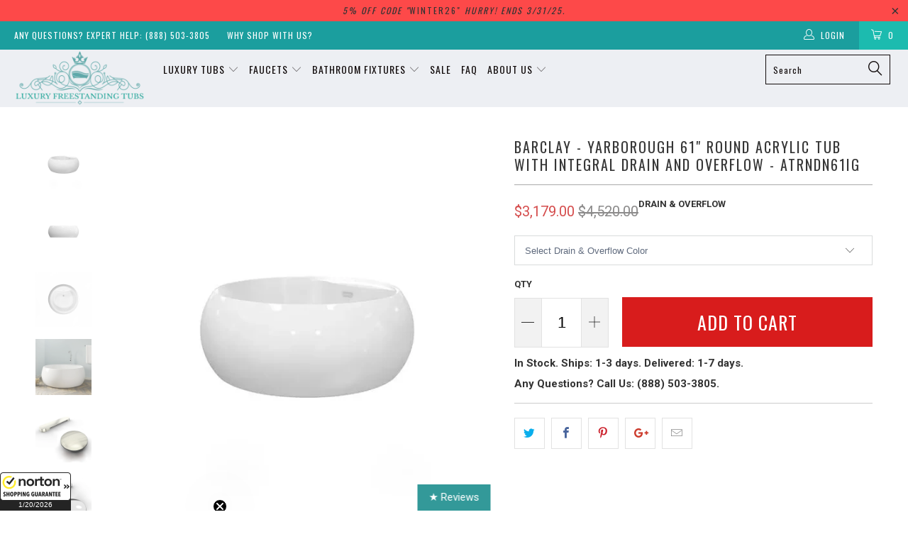

--- FILE ---
content_type: text/html; charset=utf-8
request_url: https://www.luxuryfreestandingtubs.com/products/barclay-yarborough-61-round-acrylic-tub-with-integral-drain-and-overflow-atrndn61ig
body_size: 105088
content:


 <!DOCTYPE html> <!--[if lt IE 7 ]> <html class="ie ie6" lang="en"> <![endif]--> <!--[if IE 7 ]> <html class="ie ie7" lang="en"> <![endif]--> <!--[if IE 8 ]> <html class="ie ie8" lang="en"> <![endif]--> <!--[if IE 9 ]> <html class="ie ie9" lang="en"> <![endif]--> <!--[if (gte IE 10)|!(IE)]> <!--> <html lang="en"> <!-- <![endif]--> <head> <!-- SEOAnt Speed Up Script --> <script>
const ForbidUrlArray_SEOAnt = ['cdn.nfcube.com'];
window.WhiteUrlArray_SEOAnt = ['https://cdn.shopify.com/extensions/'].map(src => new RegExp(src, 'i'));
window.BlackUrlArray_SEOAnt = ForbidUrlArray_SEOAnt.map(src => new RegExp(src, 'i'));</script> <script>
// Limit output
class AllowJsPlugin{constructor(e){const attrArr=["default","defer","async"];this.listener=this.handleListener.bind(this,e),this.jsArr=[],this.attribute=attrArr.reduce(((e,t)=>({...e,[t]:[]})),{});const t=this;e.forEach((e=>window.addEventListener(e,t.listener,{passive:!0})))}handleListener(e){const t=this;return e.forEach((e=>window.removeEventListener(e,t.listener))),"complete"===document.readyState?this.handleDOM():document.addEventListener("readystatechange",(e=>{if("complete"===e.target.readyState)return setTimeout(t.handleDOM.bind(t),1)}))}async handleDOM(){this.pauseEvent(),this.pauseJQuery(),this.getScripts(),this.beforeScripts();for(const e of Object.keys(this.attribute))await this.changeScripts(this.attribute[e]);for(const e of["DOMContentLoaded","readystatechange"])await this.requestRedraw(),document.dispatchEvent(new Event("allowJS-"+e));document.lightJSonreadystatechange&&document.lightJSonreadystatechange();for(const e of["DOMContentLoaded","load"])await this.requestRedraw(),window.dispatchEvent(new Event("allowJS-"+e));await this.requestRedraw(),window.lightJSonload&&window.lightJSonload(),await this.requestRedraw(),this.jsArr.forEach((e=>e(window).trigger("allowJS-jquery-load"))),window.dispatchEvent(new Event("allowJS-pageshow")),await this.requestRedraw(),window.lightJSonpageshow&&window.lightJSonpageshow()}async requestRedraw(){return new Promise((e=>requestAnimationFrame(e)))}getScripts(){document.querySelectorAll("script[type=AllowJs]").forEach((e=>{e.hasAttribute("src")?e.hasAttribute("async")&&e.async?this.attribute.async.push(e):e.hasAttribute("defer")&&e.defer?this.attribute.defer.push(e):this.attribute.default.push(e):this.attribute.default.push(e)}))}beforeScripts(){const e=this,t=Object.keys(this.attribute).reduce(((t,n)=>[...t,...e.attribute[n]]),[]),n=document.createDocumentFragment();t.forEach((e=>{const t=e.getAttribute("src");if(!t)return;const s=document.createElement("link");s.href=t,s.rel="preload",s.as="script",n.appendChild(s)})),document.head.appendChild(n)}async changeScripts(e){let t;for(;t=e.shift();)await this.requestRedraw(),new Promise((e=>{const n=document.createElement("script");[...t.attributes].forEach((e=>{"type"!==e.nodeName&&n.setAttribute(e.nodeName,e.nodeValue)})),t.hasAttribute("src")?(n.addEventListener("load",e),n.addEventListener("error",e)):(n.text=t.text,e()),t.parentNode.replaceChild(n,t)}))}pauseEvent(){const e={};[{obj:document,name:"DOMContentLoaded"},{obj:window,name:"DOMContentLoaded"},{obj:window,name:"load"},{obj:window,name:"pageshow"},{obj:document,name:"readystatechange"}].map((t=>function(t,n){function s(n){return e[t].list.indexOf(n)>=0?"allowJS-"+n:n}e[t]||(e[t]={list:[n],add:t.addEventListener,remove:t.removeEventListener},t.addEventListener=(...n)=>{n[0]=s(n[0]),e[t].add.apply(t,n)},t.removeEventListener=(...n)=>{n[0]=s(n[0]),e[t].remove.apply(t,n)})}(t.obj,t.name))),[{obj:document,name:"onreadystatechange"},{obj:window,name:"onpageshow"}].map((e=>function(e,t){let n=e[t];Object.defineProperty(e,t,{get:()=>n||function(){},set:s=>{e["allowJS"+t]=n=s}})}(e.obj,e.name)))}pauseJQuery(){const e=this;let t=window.jQuery;Object.defineProperty(window,"jQuery",{get:()=>t,set(n){if(!n||!n.fn||!e.jsArr.includes(n))return void(t=n);n.fn.ready=n.fn.init.prototype.ready=e=>{e.bind(document)(n)};const s=n.fn.on;n.fn.on=n.fn.init.prototype.on=function(...e){if(window!==this[0])return s.apply(this,e),this;const t=e=>e.split(" ").map((e=>"load"===e||0===e.indexOf("load.")?"allowJS-jquery-load":e)).join(" ");return"string"==typeof e[0]||e[0]instanceof String?(e[0]=t(e[0]),s.apply(this,e),this):("object"==typeof e[0]&&Object.keys(e[0]).forEach((n=>{delete Object.assign(e[0],{[t(n)]:e[0][n]})[n]})),s.apply(this,e),this)},e.jsArr.push(n),t=n}})}}new AllowJsPlugin(["keydown","wheel","mouseenter","mousemove","mouseleave","touchstart","touchmove","touchend"]);</script> <script>
"use strict";function SEOAnt_toConsumableArray(t){if(Array.isArray(t)){for(var e=0,r=Array(t.length);e <t.length;e++)r[e]=t[e];return r}return Array.from(t)}function _0x960a(t,e){var r=_0x3840();return(_0x960a=function(t,e){return t-=247,r[t]})(t,e)}function _0x3840(){var t=["defineProperties","application/javascript","preventDefault","4990555yeBSbh","addEventListener","set","setAttribute","bind","getAttribute","parentElement","WhiteUrlArray_SEOAnt","listener","toString","toLowerCase","every","touchend","SEOAnt scripts can't be lazy loaded","keydown","touchstart","removeChild","length","58IusxNw","BlackUrlArray_SEOAnt","observe","name","value","documentElement","wheel","warn","whitelist","map","tagName","402345HpbWDN","getOwnPropertyDescriptor","head","type","touchmove","removeEventListener","8160iwggKQ","call","beforescriptexecute","some","string","options","push","appendChild","blacklisted","querySelectorAll","5339295FeRgGa","4OtFDAr","filter","57211uwpiMx","nodeType","createElement","src","13296210cxmbJp",'script[type="',"1744290Faeint","test","forEach","script","blacklist","attributes","get","$&","744DdtCNR"];return(_0x3840=function(){return t})()}var _extends=Object.assign||function(t){for(var e=1;e <arguments.length;e++){var r=arguments[e];for(var n in r)Object.prototype.hasOwnProperty.call(r,n)&&(t[n]=r[n])}return t},_slicedToArray=function(){function t(t,e){var r=[],n=!0,o=!1,i=void 0;try{for(var a,c=t[Symbol.iterator]();!(n=(a=c.next()).done)&&(r.push(a.value),!e||r.length!==e);n=!0);}catch(t){o=!0,i=t}finally{try{!n&&c.return&&c.return()}finally{if(o)throw i}}return r}return function(e,r){if(Array.isArray(e))return e;if(Symbol.iterator in Object(e))return t(e,r);throw new TypeError("Invalid attempt to destructure non-iterable instance")}}(),_typeof="function"==typeof Symbol&&"symbol"==typeof Symbol.iterator?function(t){return typeof t}:function(t){return t&&"function"==typeof Symbol&&t.constructor===Symbol&&t!==Symbol.prototype?"symbol":typeof t};(function(t,e){for(var r=_0x960a,n=t();[];)try{if(531094===parseInt(r(306))/1+-parseInt(r(295))/2*(parseInt(r(312))/3)+-parseInt(r(257))/4*(parseInt(r(277))/5)+-parseInt(r(265))/6+-parseInt(r(259))/7*(-parseInt(r(273))/8)+-parseInt(r(256))/9+parseInt(r(263))/10)break;n.push(n.shift())}catch(t){n.push(n.shift())}})(_0x3840),function(){var t=_0x960a,e="javascript/blocked",r={blacklist:window[t(296)],whitelist:window[t(284)]},n={blacklisted:[]},o=function(n,o){return n&&(!o||o!==e)&&(!r.blacklist||r[t(269)][t(249)](function(e){return e[t(266)](n)}))&&(!r[t(303)]||r.whitelist[t(288)](function(e){return!e[t(266)](n)}))},i=function(e){var n=t,o=e[n(282)](n(262));return r[n(269)]&&r.blacklist[n(288)](function(t){return!t.test(o)})||r[n(303)]&&r.whitelist[n(249)](function(t){return t[n(266)](o)})},a=new MutationObserver(function(r){for(var i=t,a=0;a <r[i(294)];a++)for(var c=r[a].addedNodes,u=0;u <c.length;u++)!function(t){var r=c[t];if(1===r[i(260)]&&"SCRIPT"===r[i(305)]){var a=r[i(262)],u=r[i(309)];if(o(a,u)){n.blacklisted[i(252)]([r,r.type]),r[i(309)]=e;var s=function t(n){var o=i;r[o(282)](o(309))===e&&n[o(276)](),r[o(311)](o(248),t)};r[i(278)](i(248),s),r[i(283)]&&r[i(283)][i(293)](r)}}}(u)});a[t(297)](document[t(300)],{childList:!![],subtree:!![]});var c=/[|\{}()\[\]^$+*?.]/g,u=function(){for(var o=arguments.length,u=Array(o),s=0;s <o;s++)u[s]=arguments[s];var l=t;u[l(294)] <1?(r[l(269)]=[],r[l(303)]=[]):(r.blacklist&&(r[l(269)]=r.blacklist[l(258)](function(t){return u[l(288)](function(e){var r=l;return(void 0===e?"undefined":_typeof(e))===r(250)?!t.test(e):e instanceof RegExp?t.toString()!==e.toString():void 0})})),r[l(303)]&&(r[l(303)]=[].concat(SEOAnt_toConsumableArray(r[l(303)]),SEOAnt_toConsumableArray(u.map(function(t){var e=l;if("string"==typeof t){var n=t.replace(c,e(272)),o=".*"+n+".*";if(r[e(303)][e(288)](function(t){return t[e(286)]()!==o[e(286)]()}))return new RegExp(o)}else if(t instanceof RegExp&&r[e(303)][e(288)](function(r){return r[e(286)]()!==t.toString()}))return t;return null})[l(258)](Boolean)))));for(var f=document[l(255)](l(264)+e+'"]'),p=0;p <f[l(294)];p++){var y=f[p];i(y)&&(n[l(254)][l(252)]([y,l(275)]),y[l(283)][l(293)](y))}var v=0;[].concat(SEOAnt_toConsumableArray(n[l(254)]))[l(267)](function(t,e){var r=_slicedToArray(t,2),o=r[0],a=r[1],c=l;if(i(o)){for(var u=document.createElement("script"),s=0;s <o.attributes.length;s++){var f=o[c(270)][s];f[c(298)]!==c(262)&&f.name!==c(309)&&u.setAttribute(f.name,o.attributes[s][c(299)])}u[c(280)](c(262),o[c(262)]),u.setAttribute("type",a||c(275)),document[c(308)][c(253)](u),n[c(254)].splice(e-v,1),v++}}),r[l(269)]&&r.blacklist.length <1&&a.disconnect()},s=document.createElement,l={src:Object[t(307)](HTMLScriptElement.prototype,t(262)),type:Object[t(307)](HTMLScriptElement.prototype,t(309))};document[t(261)]=function(){for(var r=t,n=arguments.length,i=Array(n),a=0;a <n;a++)i[a]=arguments[a];if(i[0][r(287)]()!==r(268))return s[r(281)](document).apply(void 0,i);var c=s.bind(document).apply(void 0,i);try{Object[r(274)](c,{src:_extends({},l[r(262)],{set:function(t){var n=r;o(t,c[n(309)])&&l.type[n(279)][n(247)](this,e),l[n(262)][n(279)].call(this,t)}}),type:_extends({},l[r(309)],{get:function(){var t=r,n=l[t(309)][t(271)][t(247)](this);return n===e||o(this[t(262)],n)?null:n},set:function(t){var n=r,i=o(c[n(262)],c[n(309)])?e:t;l.type[n(279)][n(247)](this,i)}})}),c.setAttribute=function(t,e){var n=r;t===n(309)||t===n(262)?c[t]=e:HTMLScriptElement.prototype[n(280)][n(247)](c,t,e)}}catch(t){console[r(302)](r(290),t)}return c},[t(291),"mousemove",t(289),t(310),t(292),t(301)][t(304)](function(t){return{type:t,listener:function(){return u()},options:{passive:!![]}}}).forEach(function(e){var r=t;document[r(278)](e[r(309)],e[r(285)],e[r(251)])})}();</script> <!-- /SEOAnt Speed Up Script --> <meta name="google-site-verification" content="uXB8RMWts8QtUzqy5-J7TsFMmojhbpbgrOwTIGYf5ss" /> <meta name="google-site-verification" content="uXB8RMWts8QtUzqy5-J7TsFMmojhbpbgrOwTIGYf5ss" /> <meta name="google-site-verification" content="uXB8RMWts8QtUzqy5-J7TsFMmojhbpbgrOwTIGYf5ss" /> <meta name="msvalidate.01" content="817F8EB414F38F3655C616F3A4B42264" /> <script type="application/ld+json">
{ "@context" : "http://schema.org",
"@type" : "Organization",
"legalName" : "Luxury Freestanding Tubs",
"url" : "https://www.luxuryfreestandingtubs.com/",
"contactPoint" : [{
"@type" : "ContactPoint",
"telephone" : "888-503-3805",
"contactType" : "customer service"
}],
"logo" : "https://cdn.shopify.com/s/files/1/1626/2933/files/logo_home_410x.png?v=1508215895",
"sameAs" : [ "[Facebook URL]", "[Twitter URL]", "[Instagram URL]" ]
}</script> <!-- Global site tag (gtag.js) - Google AdWords: 862139154 --> <script async src="https://www.googletagmanager.com/gtag/js?id=AW-862139154"></script> <script>
    window.dataLayer = window.dataLayer || [];
    function gtag(){dataLayer.push(arguments);}
    gtag('js', new Date());
    gtag('config', 'AW-862139154', {
      'send_page_view': false
    });</script> <script type="application/ld+json">

{
	"@context": "http://schema.org",
	"@type": "WebSite",
	"name" : Luxury Freestanding Tubs
	"url" : "https://www.luxuryfreestandingtubs.com/",
	"potentialAction" : {
		"@type" : "SearchAction",
		"target" : "https://www.luxuryfreestandingtubs.com/?s={search_term}",
		"query-input" : "required name=search_term"
	}
}</script> <script type="text/javascript" src="//cdn.callrail.com/companies/690610228/131fe4f091d44e276337/12/swap.js"></script> <script>(function(w,d,t,r,u){var f,n,i;w[u]=w[u]||[],f=function(){var o={ti:"11008991"};o.q=w[u],w[u]=new UET(o),w[u].push("pageLoad")},n=d.createElement(t),n.src=r,n.async=1,n.onload=n.onreadystatechange=function(){var s=this.readyState;s&&s!=="loaded"&&s!=="complete"||(f(),n.onload=n.onreadystatechange=null)},i=d.getElementsByTagName(t)[0],i.parentNode.insertBefore(n,i)})(window,document,"script","//bat.bing.com/bat.js","uetq");</script> <meta charset="utf-8"> <meta http-equiv="cleartype" content="on"> <meta name="robots" content="index,follow"> <meta name="google-site-verification" content="uXB8RMWts8QtUzqy5-J7TsFMmojhbpbgrOwTIGYf5ss" /> <!-- Custom Fonts --> <link href="//fonts.googleapis.com/css?family=.|Oswald:light,normal,bold|Oswald:light,normal,bold|Oswald:light,normal,bold|Raleway:light,normal,bold|Roboto:light,normal,bold" rel="stylesheet" type="text/css" /> <!-- Stylesheets for Turbo 2.0.10 --> <link href="//www.luxuryfreestandingtubs.com/cdn/shop/t/57/assets/styles.scss.css?v=41246225596245763001722949378" rel="stylesheet" type="text/css" media="all" /> <!-- Stylesheet for collection edits and future styles --> <link href="//www.luxuryfreestandingtubs.com/cdn/shop/t/57/assets/custom.scss.css?v=146240185214597044901722345692" rel="stylesheet" type="text/css" media="all" /> <script>
      /*! lazysizes - v3.0.0-rc4 */
      !function(a,b){var c=b(a,a.document);a.lazySizes=c,"object"==typeof module&&module.exports&&(module.exports=c)}(window,function(a,b){"use strict";if(b.getElementsByClassName){var c,d=b.documentElement,e=a.Date,f=a.HTMLPictureElement,g="addEventListener",h="getAttribute",i=a[g],j=a.setTimeout,k=a.requestAnimationFrame||j,l=a.requestIdleCallback,m=/^picture$/i,n=["load","error","lazyincluded","_lazyloaded"],o={},p=Array.prototype.forEach,q=function(a,b){return o[b]||(o[b]=new RegExp("(\\s|^)"+b+"(\\s|$)")),o[b].test(a[h]("class")||"")&&o[b]},r=function(a,b){q(a,b)||a.setAttribute("class",(a[h]("class")||"").trim()+" "+b)},s=function(a,b){var c;(c=q(a,b))&&a.setAttribute("class",(a[h]("class")||"").replace(c," "))},t=function(a,b,c){var d=c?g:"removeEventListener";c&&t(a,b),n.forEach(function(c){a[d](c,b)})},u=function(a,c,d,e,f){var g=b.createEvent("CustomEvent");return g.initCustomEvent(c,!e,!f,d||{}),a.dispatchEvent(g),g},v=function(b,d){var e;!f&&(e=a.picturefill||c.pf)?e({reevaluate:!0,elements:[b]}):d&&d.src&&(b.src=d.src)},w=function(a,b){return(getComputedStyle(a,null)||{})[b]},x=function(a,b,d){for(d=d||a.offsetWidth;d <c.minSize&&b&&!a._lazysizesWidth;)d=b.offsetWidth,b=b.parentNode;return d},y=function(){var a,c,d=[],e=[],f=d,g=function(){var b=f;for(f=d.length?e:d,a=!0,c=!1;b.length;)b.shift()();a=!1},h=function(d,e){a&&!e?d.apply(this,arguments):(f.push(d),c||(c=!0,(b.hidden?j:k)(g)))};return h._lsFlush=g,h}(),z=function(a,b){return b?function(){y(a)}:function(){var b=this,c=arguments;y(function(){a.apply(b,c)})}},A=function(a){var b,c=0,d=125,f=666,g=f,h=function(){b=!1,c=e.now(),a()},i=l?function(){l(h,{timeout:g}),g!==f&&(g=f)}:z(function(){j(h)},!0);return function(a){var f;(a=a===!0)&&(g=44),b||(b=!0,f=d-(e.now()-c),0>f&&(f=0),a||9>f&&l?i():j(i,f))}},B=function(a){var b,c,d=99,f=function(){b=null,a()},g=function(){var a=e.now()-c;d>a?j(g,d-a):(l||f)(f)};return function(){c=e.now(),b||(b=j(g,d))}},C=function(){var f,k,l,n,o,x,C,E,F,G,H,I,J,K,L,M=/^img$/i,N=/^iframe$/i,O="onscroll"in a&&!/glebot/.test(navigator.userAgent),P=0,Q=0,R=0,S=-1,T=function(a){R--,a&&a.target&&t(a.target,T),(!a||0>R||!a.target)&&(R=0)},U=function(a,c){var e,f=a,g="hidden"==w(b.body,"visibility")||"hidden"!=w(a,"visibility");for(F-=c,I+=c,G-=c,H+=c;g&&(f=f.offsetParent)&&f!=b.body&&f!=d;)g=(w(f,"opacity")||1)>0,g&&"visible"!=w(f,"overflow")&&(e=f.getBoundingClientRect(),g=H>e.left&&G <e.right&&I>e.top-1&&F <e.bottom+1);return g},V=function(){var a,e,g,i,j,m,n,p,q;if((o=c.loadMode)&&8>R&&(a=f.length)){e=0,S++,null==K&&("expand"in c||(c.expand=d.clientHeight>500&&d.clientWidth>500?500:370),J=c.expand,K=J*c.expFactor),K>Q&&1>R&&S>2&&o>2&&!b.hidden?(Q=K,S=0):Q=o>1&&S>1&&6>R?J:P;for(;a>e;e++)if(f[e]&&!f[e]._lazyRace)if(O)if((p=f[e][h]("data-expand"))&&(m=1*p)||(m=Q),q!==m&&(C=innerWidth+m*L,E=innerHeight+m,n=-1*m,q=m),g=f[e].getBoundingClientRect(),(I=g.bottom)>=n&&(F=g.top) <=E&&(H=g.right)>=n*L&&(G=g.left) <=C&&(I||H||G||F)&&(l&&3>R&&!p&&(3>o||4>S)||U(f[e],m))){if(ba(f[e]),j=!0,R>9)break}else!j&&l&&!i&&4>R&&4>S&&o>2&&(k[0]||c.preloadAfterLoad)&&(k[0]||!p&&(I||H||G||F||"auto"!=f[e][h](c.sizesAttr)))&&(i=k[0]||f[e]);else ba(f[e]);i&&!j&&ba(i)}},W=A(V),X=function(a){r(a.target,c.loadedClass),s(a.target,c.loadingClass),t(a.target,Z)},Y=z(X),Z=function(a){Y({target:a.target})},$=function(a,b){try{a.contentWindow.location.replace(b)}catch(c){a.src=b}},_=function(a){var b,d,e=a[h](c.srcsetAttr);(b=c.customMedia[a[h]("data-media")||a[h]("media")])&&a.setAttribute("media",b),e&&a.setAttribute("srcset",e),b&&(d=a.parentNode,d.insertBefore(a.cloneNode(),a),d.removeChild(a))},aa=z(function(a,b,d,e,f){var g,i,k,l,o,q;(o=u(a,"lazybeforeunveil",b)).defaultPrevented||(e&&(d?r(a,c.autosizesClass):a.setAttribute("sizes",e)),i=a[h](c.srcsetAttr),g=a[h](c.srcAttr),f&&(k=a.parentNode,l=k&&m.test(k.nodeName||"")),q=b.firesLoad||"src"in a&&(i||g||l),o={target:a},q&&(t(a,T,!0),clearTimeout(n),n=j(T,2500),r(a,c.loadingClass),t(a,Z,!0)),l&&p.call(k.getElementsByTagName("source"),_),i?a.setAttribute("srcset",i):g&&!l&&(N.test(a.nodeName)?$(a,g):a.src=g),(i||l)&&v(a,{src:g})),a._lazyRace&&delete a._lazyRace,s(a,c.lazyClass),y(function(){(!q||a.complete&&a.naturalWidth>1)&&(q?T(o):R--,X(o))},!0)}),ba=function(a){var b,d=M.test(a.nodeName),e=d&&(a[h](c.sizesAttr)||a[h]("sizes")),f="auto"==e;(!f&&l||!d||!a.src&&!a.srcset||a.complete||q(a,c.errorClass))&&(b=u(a,"lazyunveilread").detail,f&&D.updateElem(a,!0,a.offsetWidth),a._lazyRace=!0,R++,aa(a,b,f,e,d))},ca=function(){if(!l){if(e.now()-x <999)return void j(ca,999);var a=B(function(){c.loadMode=3,W()});l=!0,c.loadMode=3,W(),i("scroll",function(){3==c.loadMode&&(c.loadMode=2),a()},!0)}};return{_:function(){x=e.now(),f=b.getElementsByClassName(c.lazyClass),k=b.getElementsByClassName(c.lazyClass+" "+c.preloadClass),L=c.hFac,i("scroll",W,!0),i("resize",W,!0),a.MutationObserver?new MutationObserver(W).observe(d,{childList:!0,subtree:!0,attributes:!0}):(d[g]("DOMNodeInserted",W,!0),d[g]("DOMAttrModified",W,!0),setInterval(W,999)),i("hashchange",W,!0),["focus","mouseover","click","load","transitionend","animationend","webkitAnimationEnd"].forEach(function(a){b[g](a,W,!0)}),/d$|^c/.test(b.readyState)?ca():(i("load",ca),b[g]("DOMContentLoaded",W),j(ca,2e4)),f.length?(V(),y._lsFlush()):W()},checkElems:W,unveil:ba}}(),D=function(){var a,d=z(function(a,b,c,d){var e,f,g;if(a._lazysizesWidth=d,d+="px",a.setAttribute("sizes",d),m.test(b.nodeName||""))for(e=b.getElementsByTagName("source"),f=0,g=e.length;g>f;f++)e[f].setAttribute("sizes",d);c.detail.dataAttr||v(a,c.detail)}),e=function(a,b,c){var e,f=a.parentNode;f&&(c=x(a,f,c),e=u(a,"lazybeforesizes",{width:c,dataAttr:!!b}),e.defaultPrevented||(c=e.detail.width,c&&c!==a._lazysizesWidth&&d(a,f,e,c)))},f=function(){var b,c=a.length;if(c)for(b=0;c>b;b++)e(a[b])},g=B(f);return{_:function(){a=b.getElementsByClassName(c.autosizesClass),i("resize",g)},checkElems:g,updateElem:e}}(),E=function(){E.i||(E.i=!0,D._(),C._())};return function(){var b,d={lazyClass:"lazyload",loadedClass:"lazyloaded",loadingClass:"lazyloading",preloadClass:"lazypreload",errorClass:"lazyerror",autosizesClass:"lazyautosizes",srcAttr:"data-src",srcsetAttr:"data-srcset",sizesAttr:"data-sizes",minSize:40,customMedia:{},init:!0,expFactor:1.5,hFac:.8,loadMode:2};c=a.lazySizesConfig||a.lazysizesConfig||{};for(b in d)b in c||(c[b]=d[b]);a.lazySizesConfig=c,j(function(){c.init&&E()})}(),{cfg:c,autoSizer:D,loader:C,init:E,uP:v,aC:r,rC:s,hC:q,fire:u,gW:x,rAF:y}}});</script> <title>Barclay Yarborough 61&quot; Round Acrylic Freestanding Tub ATRNDN61IG - Luxury Freestanding Tubs</title> <meta name="description" content="Order the Barclay Yarborough 61&quot; Round Acrylic Tub Integral Drain and Overflow ATRNDN61IG from Luxury Freestanding Tubs. FREE Shipping &amp; Insurance on all of our Freestanding Tubs." /> <meta name="author" content="Luxury Freestanding Tubs"> <meta property="og:url" content="https://www.luxuryfreestandingtubs.com/products/barclay-yarborough-61-round-acrylic-tub-with-integral-drain-and-overflow-atrndn61ig"> <meta property="og:site_name" content="Luxury Freestanding Tubs"> <meta property="og:type" content="product"> <meta property="og:title" content="Barclay - Yarborough 61&quot; Round Acrylic Tub with Integral Drain and Overflow - ATRNDN61IG"> <meta property="og:image" content="http://www.luxuryfreestandingtubs.com/cdn/shop/files/Barclay-Yarborough-61_-Round-Acrylic-Tub-with-Integral-Drain-and-Overflow-ATRNDN61IG-Barclay-Products-57841531_600x.jpg?v=1721329918"> <meta property="og:image:secure_url" content="https://www.luxuryfreestandingtubs.com/cdn/shop/files/Barclay-Yarborough-61_-Round-Acrylic-Tub-with-Integral-Drain-and-Overflow-ATRNDN61IG-Barclay-Products-57841531_600x.jpg?v=1721329918"> <meta property="og:image" content="http://www.luxuryfreestandingtubs.com/cdn/shop/files/Barclay-Yarborough-61_-Round-Acrylic-Tub-with-Integral-Drain-and-Overflow-ATRNDN61IG-Barclay-Products-57841696_600x.jpg?v=1721329925"> <meta property="og:image:secure_url" content="https://www.luxuryfreestandingtubs.com/cdn/shop/files/Barclay-Yarborough-61_-Round-Acrylic-Tub-with-Integral-Drain-and-Overflow-ATRNDN61IG-Barclay-Products-57841696_600x.jpg?v=1721329925"> <meta property="og:image" content="http://www.luxuryfreestandingtubs.com/cdn/shop/files/Barclay-Yarborough-61_-Round-Acrylic-Tub-with-Integral-Drain-and-Overflow-ATRNDN61IG-Barclay-Products-57841762_600x.jpg?v=1721329922"> <meta property="og:image:secure_url" content="https://www.luxuryfreestandingtubs.com/cdn/shop/files/Barclay-Yarborough-61_-Round-Acrylic-Tub-with-Integral-Drain-and-Overflow-ATRNDN61IG-Barclay-Products-57841762_600x.jpg?v=1721329922"> <meta property="og:price:amount" content="3,164.00"> <meta property="og:price:currency" content="USD"> <meta property="og:description" content="Order the Barclay Yarborough 61&quot; Round Acrylic Tub Integral Drain and Overflow ATRNDN61IG from Luxury Freestanding Tubs. FREE  &amp; Insurance on all of our Freestanding Tubs."> <meta name="twitter:site" content="@LuxuryTubs"> <meta name="twitter:card" content="summary"> <meta name="twitter:title" content="Barclay - Yarborough 61" Round Acrylic Tub with Integral Drain and Overflow - ATRNDN61IG"> <meta name="twitter:description" content="Order the Barclay Yarborough 61&quot; Round Acrylic Tub Integral Drain and Overflow ATRNDN61IG from Luxury Freestanding Tubs. FREE  &amp; Insurance on all of our Freestanding Tubs."> <meta name="twitter:image" content="https://www.luxuryfreestandingtubs.com/cdn/shop/files/Barclay-Yarborough-61_-Round-Acrylic-Tub-with-Integral-Drain-and-Overflow-ATRNDN61IG-Barclay-Products-57841531_medium.jpg?v=1721329918"> <meta name="twitter:image:width" content="240"> <meta name="twitter:image:height" content="240"> <!-- Mobile Specific Metas --> <meta name="HandheldFriendly" content="True"> <meta name="MobileOptimized" content="320"> <meta name="viewport" content="width=device-width,initial-scale=1"> <meta name="theme-color" content="#ffffff"> <link rel="shortcut icon" type="image/x-icon" href="//www.luxuryfreestandingtubs.com/cdn/shop/files/favicon_lft1_small.jpg?v=1613551261"> <link rel="canonical" href="https://www.luxuryfreestandingtubs.com/products/barclay-yarborough-61-round-acrylic-tub-with-integral-drain-and-overflow-atrndn61ig" /> <!-- Hotjar Tracking Code for https://www.luxuryfreestandingtubs.com/ --> <script>
    (function(h,o,t,j,a,r){
        h.hj=h.hj||function(){(h.hj.q=h.hj.q||[]).push(arguments)};
        h._hjSettings={hjid:705159,hjsv:6};
        a=o.getElementsByTagName('head')[0];
        r=o.createElement('script');r.async=1;
        r.src=t+h._hjSettings.hjid+j+h._hjSettings.hjsv;
        a.appendChild(r);
    })(window,document,'https://static.hotjar.com/c/hotjar-','.js?sv=');</script> <script>(function(w,d,t,r,u){var f,n,i;w[u]=w[u]||[],f=function(){var o={ti:"187124620", enableAutoSpaTracking: true};o.q=w[u],w[u]=new UET(o),w[u].push("pageLoad")},n=d.createElement(t),n.src=r,n.async=1,n.onload=n.onreadystatechange=function(){var s=this.readyState;s&&s!=="loaded"&&s!=="complete"||(f(),n.onload=n.onreadystatechange=null)},i=d.getElementsByTagName(t)[0],i.parentNode.insertBefore(n,i)})(window,document,"script","//bat.bing.com/bat.js","uetq");</script> <script>window.performance && window.performance.mark && window.performance.mark('shopify.content_for_header.start');</script> <meta name="google-site-verification" content="uXB8RMWts8QtUzqy5-J7TsFMmojhbpbgrOwTIGYf5ss"> <meta name="google-site-verification" content="ZpHbKGpiv7Zsz0zY64mETs-61nj0fkqOcxWJAMEx6Kc"> <meta id="shopify-digital-wallet" name="shopify-digital-wallet" content="/16262933/digital_wallets/dialog"> <meta name="shopify-checkout-api-token" content="893e55780aed517c538009857f9c2f75"> <meta id="in-context-paypal-metadata" data-shop-id="16262933" data-venmo-supported="false" data-environment="production" data-locale="en_US" data-paypal-v4="true" data-currency="USD"> <link rel="alternate" type="application/json+oembed" href="https://www.luxuryfreestandingtubs.com/products/barclay-yarborough-61-round-acrylic-tub-with-integral-drain-and-overflow-atrndn61ig.oembed"> <script async="async" src="/checkouts/internal/preloads.js?locale=en-US"></script> <link rel="preconnect" href="https://shop.app" crossorigin="anonymous"> <script async="async" src="https://shop.app/checkouts/internal/preloads.js?locale=en-US&shop_id=16262933" crossorigin="anonymous"></script> <script id="apple-pay-shop-capabilities" type="application/json">{"shopId":16262933,"countryCode":"US","currencyCode":"USD","merchantCapabilities":["supports3DS"],"merchantId":"gid:\/\/shopify\/Shop\/16262933","merchantName":"Luxury Freestanding Tubs","requiredBillingContactFields":["postalAddress","email","phone"],"requiredShippingContactFields":["postalAddress","email","phone"],"shippingType":"shipping","supportedNetworks":["visa","masterCard","amex","discover","elo","jcb"],"total":{"type":"pending","label":"Luxury Freestanding Tubs","amount":"1.00"},"shopifyPaymentsEnabled":true,"supportsSubscriptions":true}</script> <script id="shopify-features" type="application/json">{"accessToken":"893e55780aed517c538009857f9c2f75","betas":["rich-media-storefront-analytics"],"domain":"www.luxuryfreestandingtubs.com","predictiveSearch":true,"shopId":16262933,"locale":"en"}</script> <script>var Shopify = Shopify || {};
Shopify.shop = "freestanding-bathubs.myshopify.com";
Shopify.locale = "en";
Shopify.currency = {"active":"USD","rate":"1.0"};
Shopify.country = "US";
Shopify.theme = {"name":"Turbo-June-13-2017","id":143872393460,"schema_name":"Turbo","schema_version":"2.0.10","theme_store_id":null,"role":"main"};
Shopify.theme.handle = "null";
Shopify.theme.style = {"id":null,"handle":null};
Shopify.cdnHost = "www.luxuryfreestandingtubs.com/cdn";
Shopify.routes = Shopify.routes || {};
Shopify.routes.root = "/";</script> <script type="module">!function(o){(o.Shopify=o.Shopify||{}).modules=!0}(window);</script> <script>!function(o){function n(){var o=[];function n(){o.push(Array.prototype.slice.apply(arguments))}return n.q=o,n}var t=o.Shopify=o.Shopify||{};t.loadFeatures=n(),t.autoloadFeatures=n()}(window);</script> <script>
  window.ShopifyPay = window.ShopifyPay || {};
  window.ShopifyPay.apiHost = "shop.app\/pay";
  window.ShopifyPay.redirectState = null;</script> <script id="shop-js-analytics" type="application/json">{"pageType":"product"}</script> <script defer="defer" async type="module" src="//www.luxuryfreestandingtubs.com/cdn/shopifycloud/shop-js/modules/v2/client.init-shop-cart-sync_BApSsMSl.en.esm.js"></script> <script defer="defer" async type="module" src="//www.luxuryfreestandingtubs.com/cdn/shopifycloud/shop-js/modules/v2/chunk.common_CBoos6YZ.esm.js"></script> <script type="module">
  await import("//www.luxuryfreestandingtubs.com/cdn/shopifycloud/shop-js/modules/v2/client.init-shop-cart-sync_BApSsMSl.en.esm.js");
await import("//www.luxuryfreestandingtubs.com/cdn/shopifycloud/shop-js/modules/v2/chunk.common_CBoos6YZ.esm.js");

  window.Shopify.SignInWithShop?.initShopCartSync?.({"fedCMEnabled":true,"windoidEnabled":true});</script> <script>
  window.Shopify = window.Shopify || {};
  if (!window.Shopify.featureAssets) window.Shopify.featureAssets = {};
  window.Shopify.featureAssets['shop-js'] = {"shop-cart-sync":["modules/v2/client.shop-cart-sync_DJczDl9f.en.esm.js","modules/v2/chunk.common_CBoos6YZ.esm.js"],"init-fed-cm":["modules/v2/client.init-fed-cm_BzwGC0Wi.en.esm.js","modules/v2/chunk.common_CBoos6YZ.esm.js"],"init-windoid":["modules/v2/client.init-windoid_BS26ThXS.en.esm.js","modules/v2/chunk.common_CBoos6YZ.esm.js"],"shop-cash-offers":["modules/v2/client.shop-cash-offers_DthCPNIO.en.esm.js","modules/v2/chunk.common_CBoos6YZ.esm.js","modules/v2/chunk.modal_Bu1hFZFC.esm.js"],"shop-button":["modules/v2/client.shop-button_D_JX508o.en.esm.js","modules/v2/chunk.common_CBoos6YZ.esm.js"],"init-shop-email-lookup-coordinator":["modules/v2/client.init-shop-email-lookup-coordinator_DFwWcvrS.en.esm.js","modules/v2/chunk.common_CBoos6YZ.esm.js"],"shop-toast-manager":["modules/v2/client.shop-toast-manager_tEhgP2F9.en.esm.js","modules/v2/chunk.common_CBoos6YZ.esm.js"],"shop-login-button":["modules/v2/client.shop-login-button_DwLgFT0K.en.esm.js","modules/v2/chunk.common_CBoos6YZ.esm.js","modules/v2/chunk.modal_Bu1hFZFC.esm.js"],"avatar":["modules/v2/client.avatar_BTnouDA3.en.esm.js"],"init-shop-cart-sync":["modules/v2/client.init-shop-cart-sync_BApSsMSl.en.esm.js","modules/v2/chunk.common_CBoos6YZ.esm.js"],"pay-button":["modules/v2/client.pay-button_BuNmcIr_.en.esm.js","modules/v2/chunk.common_CBoos6YZ.esm.js"],"init-shop-for-new-customer-accounts":["modules/v2/client.init-shop-for-new-customer-accounts_DrjXSI53.en.esm.js","modules/v2/client.shop-login-button_DwLgFT0K.en.esm.js","modules/v2/chunk.common_CBoos6YZ.esm.js","modules/v2/chunk.modal_Bu1hFZFC.esm.js"],"init-customer-accounts-sign-up":["modules/v2/client.init-customer-accounts-sign-up_TlVCiykN.en.esm.js","modules/v2/client.shop-login-button_DwLgFT0K.en.esm.js","modules/v2/chunk.common_CBoos6YZ.esm.js","modules/v2/chunk.modal_Bu1hFZFC.esm.js"],"shop-follow-button":["modules/v2/client.shop-follow-button_C5D3XtBb.en.esm.js","modules/v2/chunk.common_CBoos6YZ.esm.js","modules/v2/chunk.modal_Bu1hFZFC.esm.js"],"checkout-modal":["modules/v2/client.checkout-modal_8TC_1FUY.en.esm.js","modules/v2/chunk.common_CBoos6YZ.esm.js","modules/v2/chunk.modal_Bu1hFZFC.esm.js"],"init-customer-accounts":["modules/v2/client.init-customer-accounts_C0Oh2ljF.en.esm.js","modules/v2/client.shop-login-button_DwLgFT0K.en.esm.js","modules/v2/chunk.common_CBoos6YZ.esm.js","modules/v2/chunk.modal_Bu1hFZFC.esm.js"],"lead-capture":["modules/v2/client.lead-capture_Cq0gfm7I.en.esm.js","modules/v2/chunk.common_CBoos6YZ.esm.js","modules/v2/chunk.modal_Bu1hFZFC.esm.js"],"shop-login":["modules/v2/client.shop-login_BmtnoEUo.en.esm.js","modules/v2/chunk.common_CBoos6YZ.esm.js","modules/v2/chunk.modal_Bu1hFZFC.esm.js"],"payment-terms":["modules/v2/client.payment-terms_BHOWV7U_.en.esm.js","modules/v2/chunk.common_CBoos6YZ.esm.js","modules/v2/chunk.modal_Bu1hFZFC.esm.js"]};</script> <script>(function() {
  var isLoaded = false;
  function asyncLoad() {
    if (isLoaded) return;
    isLoaded = true;
    var urls = ["\/\/code.tidio.co\/zcqdcfnkjhfczvtmdf0ei3fem39vicsn.js?shop=freestanding-bathubs.myshopify.com","https:\/\/chimpstatic.com\/mcjs-connected\/js\/users\/d356851154c09f3ac4f7d4c24\/64c9a5efbf1bd7b9a65b84f3e.js?shop=freestanding-bathubs.myshopify.com"];
    for (var i = 0; i <urls.length; i++) {
      var s = document.createElement('script');
      s.type = 'text/javascript';
      if (ForbidUrlArray_SEOAnt.indexOf(urls[i]) === -1) s.type = 'AllowJs'; s.async = true;
      s.src = urls[i];
      var x = document.getElementsByTagName('script')[0];
      x.parentNode.insertBefore(s, x);
    }
  };
  if(window.attachEvent) {
    window.attachEvent('onload', asyncLoad);
  } else {
    window.addEventListener('load', asyncLoad, false);
  }
})();</script> <script id="__st">var __st={"a":16262933,"offset":-25200,"reqid":"cd92004d-e55d-4cba-aabe-abb4e0529744-1768872513","pageurl":"www.luxuryfreestandingtubs.com\/products\/barclay-yarborough-61-round-acrylic-tub-with-integral-drain-and-overflow-atrndn61ig","u":"10f9c14e666a","p":"product","rtyp":"product","rid":7106250932412};</script> <script>window.ShopifyPaypalV4VisibilityTracking = true;</script> <script id="captcha-bootstrap">!function(){'use strict';const t='contact',e='account',n='new_comment',o=[[t,t],['blogs',n],['comments',n],[t,'customer']],c=[[e,'customer_login'],[e,'guest_login'],[e,'recover_customer_password'],[e,'create_customer']],r=t=>t.map((([t,e])=>`form[action*='/${t}']:not([data-nocaptcha='true']) input[name='form_type'][value='${e}']`)).join(','),a=t=>()=>t?[...document.querySelectorAll(t)].map((t=>t.form)):[];function s(){const t=[...o],e=r(t);return a(e)}const i='password',u='form_key',d=['recaptcha-v3-token','g-recaptcha-response','h-captcha-response',i],f=()=>{try{return window.sessionStorage}catch{return}},m='__shopify_v',_=t=>t.elements[u];function p(t,e,n=!1){try{const o=window.sessionStorage,c=JSON.parse(o.getItem(e)),{data:r}=function(t){const{data:e,action:n}=t;return t[m]||n?{data:e,action:n}:{data:t,action:n}}(c);for(const[e,n]of Object.entries(r))t.elements[e]&&(t.elements[e].value=n);n&&o.removeItem(e)}catch(o){console.error('form repopulation failed',{error:o})}}const l='form_type',E='cptcha';function T(t){t.dataset[E]=!0}const w=window,h=w.document,L='Shopify',v='ce_forms',y='captcha';let A=!1;((t,e)=>{const n=(g='f06e6c50-85a8-45c8-87d0-21a2b65856fe',I='https://cdn.shopify.com/shopifycloud/storefront-forms-hcaptcha/ce_storefront_forms_captcha_hcaptcha.v1.5.2.iife.js',D={infoText:'Protected by hCaptcha',privacyText:'Privacy',termsText:'Terms'},(t,e,n)=>{const o=w[L][v],c=o.bindForm;if(c)return c(t,g,e,D).then(n);var r;o.q.push([[t,g,e,D],n]),r=I,A||(h.body.append(Object.assign(h.createElement('script'),{id:'captcha-provider',async:!0,src:r})),A=!0)});var g,I,D;w[L]=w[L]||{},w[L][v]=w[L][v]||{},w[L][v].q=[],w[L][y]=w[L][y]||{},w[L][y].protect=function(t,e){n(t,void 0,e),T(t)},Object.freeze(w[L][y]),function(t,e,n,w,h,L){const[v,y,A,g]=function(t,e,n){const i=e?o:[],u=t?c:[],d=[...i,...u],f=r(d),m=r(i),_=r(d.filter((([t,e])=>n.includes(e))));return[a(f),a(m),a(_),s()]}(w,h,L),I=t=>{const e=t.target;return e instanceof HTMLFormElement?e:e&&e.form},D=t=>v().includes(t);t.addEventListener('submit',(t=>{const e=I(t);if(!e)return;const n=D(e)&&!e.dataset.hcaptchaBound&&!e.dataset.recaptchaBound,o=_(e),c=g().includes(e)&&(!o||!o.value);(n||c)&&t.preventDefault(),c&&!n&&(function(t){try{if(!f())return;!function(t){const e=f();if(!e)return;const n=_(t);if(!n)return;const o=n.value;o&&e.removeItem(o)}(t);const e=Array.from(Array(32),(()=>Math.random().toString(36)[2])).join('');!function(t,e){_(t)||t.append(Object.assign(document.createElement('input'),{type:'hidden',name:u})),t.elements[u].value=e}(t,e),function(t,e){const n=f();if(!n)return;const o=[...t.querySelectorAll(`input[type='${i}']`)].map((({name:t})=>t)),c=[...d,...o],r={};for(const[a,s]of new FormData(t).entries())c.includes(a)||(r[a]=s);n.setItem(e,JSON.stringify({[m]:1,action:t.action,data:r}))}(t,e)}catch(e){console.error('failed to persist form',e)}}(e),e.submit())}));const S=(t,e)=>{t&&!t.dataset[E]&&(n(t,e.some((e=>e===t))),T(t))};for(const o of['focusin','change'])t.addEventListener(o,(t=>{const e=I(t);D(e)&&S(e,y())}));const B=e.get('form_key'),M=e.get(l),P=B&&M;t.addEventListener('DOMContentLoaded',(()=>{const t=y();if(P)for(const e of t)e.elements[l].value===M&&p(e,B);[...new Set([...A(),...v().filter((t=>'true'===t.dataset.shopifyCaptcha))])].forEach((e=>S(e,t)))}))}(h,new URLSearchParams(w.location.search),n,t,e,['guest_login'])})(!0,!0)}();</script> <script integrity="sha256-4kQ18oKyAcykRKYeNunJcIwy7WH5gtpwJnB7kiuLZ1E=" data-source-attribution="shopify.loadfeatures" defer="defer" src="//www.luxuryfreestandingtubs.com/cdn/shopifycloud/storefront/assets/storefront/load_feature-a0a9edcb.js" crossorigin="anonymous"></script> <script crossorigin="anonymous" defer="defer" src="//www.luxuryfreestandingtubs.com/cdn/shopifycloud/storefront/assets/shopify_pay/storefront-65b4c6d7.js?v=20250812"></script> <script data-source-attribution="shopify.dynamic_checkout.dynamic.init">var Shopify=Shopify||{};Shopify.PaymentButton=Shopify.PaymentButton||{isStorefrontPortableWallets:!0,init:function(){window.Shopify.PaymentButton.init=function(){};var t=document.createElement("script");t.src="https://www.luxuryfreestandingtubs.com/cdn/shopifycloud/portable-wallets/latest/portable-wallets.en.js",t.type="module",document.head.appendChild(t)}};</script> <script data-source-attribution="shopify.dynamic_checkout.buyer_consent">
  function portableWalletsHideBuyerConsent(e){var t=document.getElementById("shopify-buyer-consent"),n=document.getElementById("shopify-subscription-policy-button");t&&n&&(t.classList.add("hidden"),t.setAttribute("aria-hidden","true"),n.removeEventListener("click",e))}function portableWalletsShowBuyerConsent(e){var t=document.getElementById("shopify-buyer-consent"),n=document.getElementById("shopify-subscription-policy-button");t&&n&&(t.classList.remove("hidden"),t.removeAttribute("aria-hidden"),n.addEventListener("click",e))}window.Shopify?.PaymentButton&&(window.Shopify.PaymentButton.hideBuyerConsent=portableWalletsHideBuyerConsent,window.Shopify.PaymentButton.showBuyerConsent=portableWalletsShowBuyerConsent);</script> <script data-source-attribution="shopify.dynamic_checkout.cart.bootstrap">document.addEventListener("DOMContentLoaded",(function(){function t(){return document.querySelector("shopify-accelerated-checkout-cart, shopify-accelerated-checkout")}if(t())Shopify.PaymentButton.init();else{new MutationObserver((function(e,n){t()&&(Shopify.PaymentButton.init(),n.disconnect())})).observe(document.body,{childList:!0,subtree:!0})}}));</script> <link id="shopify-accelerated-checkout-styles" rel="stylesheet" media="screen" href="https://www.luxuryfreestandingtubs.com/cdn/shopifycloud/portable-wallets/latest/accelerated-checkout-backwards-compat.css" crossorigin="anonymous">
<style id="shopify-accelerated-checkout-cart">
        #shopify-buyer-consent {
  margin-top: 1em;
  display: inline-block;
  width: 100%;
}

#shopify-buyer-consent.hidden {
  display: none;
}

#shopify-subscription-policy-button {
  background: none;
  border: none;
  padding: 0;
  text-decoration: underline;
  font-size: inherit;
  cursor: pointer;
}

#shopify-subscription-policy-button::before {
  box-shadow: none;
}

      </style>

 <script>window.performance && window.performance.mark && window.performance.mark('shopify.content_for_header.end');</script><!-- BEGIN app block: shopify://apps/judge-me-reviews/blocks/judgeme_core/61ccd3b1-a9f2-4160-9fe9-4fec8413e5d8 --><!-- Start of Judge.me Core -->






<link rel="dns-prefetch" href="https://cdnwidget.judge.me">
<link rel="dns-prefetch" href="https://cdn.judge.me">
<link rel="dns-prefetch" href="https://cdn1.judge.me">
<link rel="dns-prefetch" href="https://api.judge.me">

<script data-cfasync='false' class='jdgm-settings-script'>window.jdgmSettings={"pagination":5,"disable_web_reviews":false,"badge_no_review_text":"No reviews","badge_n_reviews_text":"{{ n }} review/reviews","badge_star_color":"#339999","hide_badge_preview_if_no_reviews":true,"badge_hide_text":false,"enforce_center_preview_badge":false,"widget_title":"Customer Reviews","widget_open_form_text":"Write a review","widget_close_form_text":"Cancel review","widget_refresh_page_text":"Refresh page","widget_summary_text":"Based on {{ number_of_reviews }} review/reviews","widget_no_review_text":"Be the first to write a review","widget_name_field_text":"Display name","widget_verified_name_field_text":"Verified Name (public)","widget_name_placeholder_text":"Display name","widget_required_field_error_text":"This field is required.","widget_email_field_text":"Email address","widget_verified_email_field_text":"Verified Email (private, can not be edited)","widget_email_placeholder_text":"Your email address","widget_email_field_error_text":"Please enter a valid email address.","widget_rating_field_text":"Rating","widget_review_title_field_text":"Review Title","widget_review_title_placeholder_text":"Give your review a title","widget_review_body_field_text":"Review content","widget_review_body_placeholder_text":"Start writing here...","widget_pictures_field_text":"Picture/Video (optional)","widget_submit_review_text":"Submit Review","widget_submit_verified_review_text":"Submit Verified Review","widget_submit_success_msg_with_auto_publish":"Thank you! Please refresh the page in a few moments to see your review. You can remove or edit your review by logging into \u003ca href='https://judge.me/login' target='_blank' rel='nofollow noopener'\u003eJudge.me\u003c/a\u003e","widget_submit_success_msg_no_auto_publish":"Thank you! Your review will be published as soon as it is approved by the shop admin. You can remove or edit your review by logging into \u003ca href='https://judge.me/login' target='_blank' rel='nofollow noopener'\u003eJudge.me\u003c/a\u003e","widget_show_default_reviews_out_of_total_text":"Showing {{ n_reviews_shown }} out of {{ n_reviews }} reviews.","widget_show_all_link_text":"Show all","widget_show_less_link_text":"Show less","widget_author_said_text":"{{ reviewer_name }} said:","widget_days_text":"{{ n }} days ago","widget_weeks_text":"{{ n }} week/weeks ago","widget_months_text":"{{ n }} month/months ago","widget_years_text":"{{ n }} year/years ago","widget_yesterday_text":"Yesterday","widget_today_text":"Today","widget_replied_text":"\u003e\u003e {{ shop_name }} replied:","widget_read_more_text":"Read more","widget_reviewer_name_as_initial":"","widget_rating_filter_color":"#fbcd0a","widget_rating_filter_see_all_text":"See all reviews","widget_sorting_most_recent_text":"Most Recent","widget_sorting_highest_rating_text":"Highest Rating","widget_sorting_lowest_rating_text":"Lowest Rating","widget_sorting_with_pictures_text":"Only Pictures","widget_sorting_most_helpful_text":"Most Helpful","widget_open_question_form_text":"Ask a question","widget_reviews_subtab_text":"Reviews","widget_questions_subtab_text":"Questions","widget_question_label_text":"Question","widget_answer_label_text":"Answer","widget_question_placeholder_text":"Write your question here","widget_submit_question_text":"Submit Question","widget_question_submit_success_text":"Thank you for your question! We will notify you once it gets answered.","widget_star_color":"#339999","verified_badge_text":"Verified","verified_badge_bg_color":"","verified_badge_text_color":"","verified_badge_placement":"left-of-reviewer-name","widget_review_max_height":"","widget_hide_border":false,"widget_social_share":false,"widget_thumb":false,"widget_review_location_show":false,"widget_location_format":"","all_reviews_include_out_of_store_products":true,"all_reviews_out_of_store_text":"(out of store)","all_reviews_pagination":100,"all_reviews_product_name_prefix_text":"about","enable_review_pictures":true,"enable_question_anwser":false,"widget_theme":"default","review_date_format":"mm/dd/yyyy","default_sort_method":"most-recent","widget_product_reviews_subtab_text":"Product Reviews","widget_shop_reviews_subtab_text":"Shop Reviews","widget_other_products_reviews_text":"Reviews for other products","widget_store_reviews_subtab_text":"Store reviews","widget_no_store_reviews_text":"This store hasn't received any reviews yet","widget_web_restriction_product_reviews_text":"This product hasn't received any reviews yet","widget_no_items_text":"No items found","widget_show_more_text":"Show more","widget_write_a_store_review_text":"Write a Store Review","widget_other_languages_heading":"Reviews in Other Languages","widget_translate_review_text":"Translate review to {{ language }}","widget_translating_review_text":"Translating...","widget_show_original_translation_text":"Show original ({{ language }})","widget_translate_review_failed_text":"Review couldn't be translated.","widget_translate_review_retry_text":"Retry","widget_translate_review_try_again_later_text":"Try again later","show_product_url_for_grouped_product":false,"widget_sorting_pictures_first_text":"Pictures First","show_pictures_on_all_rev_page_mobile":true,"show_pictures_on_all_rev_page_desktop":true,"floating_tab_hide_mobile_install_preference":false,"floating_tab_button_name":"★ Reviews","floating_tab_title":"Let customers speak for us","floating_tab_button_color":"#FFFFFF","floating_tab_button_background_color":"#339999","floating_tab_url":"","floating_tab_url_enabled":false,"floating_tab_tab_style":"text","all_reviews_text_badge_text":"Customers rate us {{ shop.metafields.judgeme.all_reviews_rating | round: 1 }}/5 based on {{ shop.metafields.judgeme.all_reviews_count }} reviews.","all_reviews_text_badge_text_branded_style":"{{ shop.metafields.judgeme.all_reviews_rating | round: 1 }} out of 5 stars based on {{ shop.metafields.judgeme.all_reviews_count }} reviews","is_all_reviews_text_badge_a_link":false,"show_stars_for_all_reviews_text_badge":false,"all_reviews_text_badge_url":"","all_reviews_text_style":"branded","all_reviews_text_color_style":"judgeme_brand_color","all_reviews_text_color":"#108474","all_reviews_text_show_jm_brand":true,"featured_carousel_show_header":true,"featured_carousel_title":"Let customers speak for us","testimonials_carousel_title":"Customers are saying","videos_carousel_title":"Real customer stories","cards_carousel_title":"Customers are saying","featured_carousel_count_text":"from {{ n }} reviews","featured_carousel_add_link_to_all_reviews_page":false,"featured_carousel_url":"","featured_carousel_show_images":true,"featured_carousel_autoslide_interval":5,"featured_carousel_arrows_on_the_sides":false,"featured_carousel_height":250,"featured_carousel_width":80,"featured_carousel_image_size":0,"featured_carousel_image_height":250,"featured_carousel_arrow_color":"#eeeeee","verified_count_badge_style":"branded","verified_count_badge_orientation":"horizontal","verified_count_badge_color_style":"judgeme_brand_color","verified_count_badge_color":"#108474","is_verified_count_badge_a_link":false,"verified_count_badge_url":"","verified_count_badge_show_jm_brand":true,"widget_rating_preset_default":5,"widget_first_sub_tab":"product-reviews","widget_show_histogram":true,"widget_histogram_use_custom_color":false,"widget_pagination_use_custom_color":false,"widget_star_use_custom_color":false,"widget_verified_badge_use_custom_color":false,"widget_write_review_use_custom_color":false,"picture_reminder_submit_button":"Upload Pictures","enable_review_videos":false,"mute_video_by_default":false,"widget_sorting_videos_first_text":"Videos First","widget_review_pending_text":"Pending","featured_carousel_items_for_large_screen":3,"social_share_options_order":"Facebook,Twitter","remove_microdata_snippet":false,"disable_json_ld":false,"enable_json_ld_products":false,"preview_badge_show_question_text":false,"preview_badge_no_question_text":"No questions","preview_badge_n_question_text":"{{ number_of_questions }} question/questions","qa_badge_show_icon":false,"qa_badge_position":"same-row","remove_judgeme_branding":true,"widget_add_search_bar":false,"widget_search_bar_placeholder":"Search","widget_sorting_verified_only_text":"Verified only","featured_carousel_theme":"default","featured_carousel_show_rating":true,"featured_carousel_show_title":true,"featured_carousel_show_body":true,"featured_carousel_show_date":false,"featured_carousel_show_reviewer":true,"featured_carousel_show_product":false,"featured_carousel_header_background_color":"#108474","featured_carousel_header_text_color":"#ffffff","featured_carousel_name_product_separator":"reviewed","featured_carousel_full_star_background":"#108474","featured_carousel_empty_star_background":"#dadada","featured_carousel_vertical_theme_background":"#f9fafb","featured_carousel_verified_badge_enable":true,"featured_carousel_verified_badge_color":"#108474","featured_carousel_border_style":"round","featured_carousel_review_line_length_limit":3,"featured_carousel_more_reviews_button_text":"Read more reviews","featured_carousel_view_product_button_text":"View product","all_reviews_page_load_reviews_on":"scroll","all_reviews_page_load_more_text":"Load More Reviews","disable_fb_tab_reviews":false,"enable_ajax_cdn_cache":false,"widget_advanced_speed_features":5,"widget_public_name_text":"displayed publicly like","default_reviewer_name":"John Smith","default_reviewer_name_has_non_latin":true,"widget_reviewer_anonymous":"Anonymous","medals_widget_title":"Judge.me Review Medals","medals_widget_background_color":"#f9fafb","medals_widget_position":"footer_all_pages","medals_widget_border_color":"#f9fafb","medals_widget_verified_text_position":"left","medals_widget_use_monochromatic_version":false,"medals_widget_elements_color":"#108474","show_reviewer_avatar":true,"widget_invalid_yt_video_url_error_text":"Not a YouTube video URL","widget_max_length_field_error_text":"Please enter no more than {0} characters.","widget_show_country_flag":false,"widget_show_collected_via_shop_app":true,"widget_verified_by_shop_badge_style":"light","widget_verified_by_shop_text":"Verified by Shop","widget_show_photo_gallery":false,"widget_load_with_code_splitting":true,"widget_ugc_install_preference":false,"widget_ugc_title":"Made by us, Shared by you","widget_ugc_subtitle":"Tag us to see your picture featured in our page","widget_ugc_arrows_color":"#ffffff","widget_ugc_primary_button_text":"Buy Now","widget_ugc_primary_button_background_color":"#108474","widget_ugc_primary_button_text_color":"#ffffff","widget_ugc_primary_button_border_width":"0","widget_ugc_primary_button_border_style":"none","widget_ugc_primary_button_border_color":"#108474","widget_ugc_primary_button_border_radius":"25","widget_ugc_secondary_button_text":"Load More","widget_ugc_secondary_button_background_color":"#ffffff","widget_ugc_secondary_button_text_color":"#108474","widget_ugc_secondary_button_border_width":"2","widget_ugc_secondary_button_border_style":"solid","widget_ugc_secondary_button_border_color":"#108474","widget_ugc_secondary_button_border_radius":"25","widget_ugc_reviews_button_text":"View Reviews","widget_ugc_reviews_button_background_color":"#ffffff","widget_ugc_reviews_button_text_color":"#108474","widget_ugc_reviews_button_border_width":"2","widget_ugc_reviews_button_border_style":"solid","widget_ugc_reviews_button_border_color":"#108474","widget_ugc_reviews_button_border_radius":"25","widget_ugc_reviews_button_link_to":"judgeme-reviews-page","widget_ugc_show_post_date":true,"widget_ugc_max_width":"800","widget_rating_metafield_value_type":true,"widget_primary_color":"#108474","widget_enable_secondary_color":false,"widget_secondary_color":"#edf5f5","widget_summary_average_rating_text":"{{ average_rating }} out of 5","widget_media_grid_title":"Customer photos \u0026 videos","widget_media_grid_see_more_text":"See more","widget_round_style":false,"widget_show_product_medals":true,"widget_verified_by_judgeme_text":"Verified by Judge.me","widget_show_store_medals":true,"widget_verified_by_judgeme_text_in_store_medals":"Verified by Judge.me","widget_media_field_exceed_quantity_message":"Sorry, we can only accept {{ max_media }} for one review.","widget_media_field_exceed_limit_message":"{{ file_name }} is too large, please select a {{ media_type }} less than {{ size_limit }}MB.","widget_review_submitted_text":"Review Submitted!","widget_question_submitted_text":"Question Submitted!","widget_close_form_text_question":"Cancel","widget_write_your_answer_here_text":"Write your answer here","widget_enabled_branded_link":true,"widget_show_collected_by_judgeme":true,"widget_reviewer_name_color":"","widget_write_review_text_color":"","widget_write_review_bg_color":"","widget_collected_by_judgeme_text":"collected by Judge.me","widget_pagination_type":"standard","widget_load_more_text":"Load More","widget_load_more_color":"#108474","widget_full_review_text":"Full Review","widget_read_more_reviews_text":"Read More Reviews","widget_read_questions_text":"Read Questions","widget_questions_and_answers_text":"Questions \u0026 Answers","widget_verified_by_text":"Verified by","widget_verified_text":"Verified","widget_number_of_reviews_text":"{{ number_of_reviews }} reviews","widget_back_button_text":"Back","widget_next_button_text":"Next","widget_custom_forms_filter_button":"Filters","custom_forms_style":"horizontal","widget_show_review_information":false,"how_reviews_are_collected":"How reviews are collected?","widget_show_review_keywords":false,"widget_gdpr_statement":"How we use your data: We'll only contact you about the review you left, and only if necessary. By submitting your review, you agree to Judge.me's \u003ca href='https://judge.me/terms' target='_blank' rel='nofollow noopener'\u003eterms\u003c/a\u003e, \u003ca href='https://judge.me/privacy' target='_blank' rel='nofollow noopener'\u003eprivacy\u003c/a\u003e and \u003ca href='https://judge.me/content-policy' target='_blank' rel='nofollow noopener'\u003econtent\u003c/a\u003e policies.","widget_multilingual_sorting_enabled":false,"widget_translate_review_content_enabled":false,"widget_translate_review_content_method":"manual","popup_widget_review_selection":"automatically_with_pictures","popup_widget_round_border_style":true,"popup_widget_show_title":true,"popup_widget_show_body":true,"popup_widget_show_reviewer":false,"popup_widget_show_product":true,"popup_widget_show_pictures":true,"popup_widget_use_review_picture":true,"popup_widget_show_on_home_page":true,"popup_widget_show_on_product_page":true,"popup_widget_show_on_collection_page":true,"popup_widget_show_on_cart_page":true,"popup_widget_position":"bottom_left","popup_widget_first_review_delay":5,"popup_widget_duration":5,"popup_widget_interval":5,"popup_widget_review_count":5,"popup_widget_hide_on_mobile":true,"review_snippet_widget_round_border_style":true,"review_snippet_widget_card_color":"#FFFFFF","review_snippet_widget_slider_arrows_background_color":"#FFFFFF","review_snippet_widget_slider_arrows_color":"#000000","review_snippet_widget_star_color":"#108474","show_product_variant":false,"all_reviews_product_variant_label_text":"Variant: ","widget_show_verified_branding":true,"widget_ai_summary_title":"Customers say","widget_ai_summary_disclaimer":"AI-powered review summary based on recent customer reviews","widget_show_ai_summary":false,"widget_show_ai_summary_bg":false,"widget_show_review_title_input":true,"redirect_reviewers_invited_via_email":"external_form","request_store_review_after_product_review":true,"request_review_other_products_in_order":false,"review_form_color_scheme":"default","review_form_corner_style":"square","review_form_star_color":{},"review_form_text_color":"#333333","review_form_background_color":"#ffffff","review_form_field_background_color":"#fafafa","review_form_button_color":{},"review_form_button_text_color":"#ffffff","review_form_modal_overlay_color":"#000000","review_content_screen_title_text":"How would you rate this product?","review_content_introduction_text":"We would love it if you would share a bit about your experience.","store_review_form_title_text":"How would you rate this store?","store_review_form_introduction_text":"We would love it if you would share a bit about your experience.","show_review_guidance_text":true,"one_star_review_guidance_text":"Poor","five_star_review_guidance_text":"Great","customer_information_screen_title_text":"About you","customer_information_introduction_text":"Please tell us more about you.","custom_questions_screen_title_text":"Your experience in more detail","custom_questions_introduction_text":"Here are a few questions to help us understand more about your experience.","review_submitted_screen_title_text":"Thanks for your review!","review_submitted_screen_thank_you_text":"We are processing it and it will appear on the store soon.","review_submitted_screen_email_verification_text":"Please confirm your email by clicking the link we just sent you. This helps us keep reviews authentic.","review_submitted_request_store_review_text":"Would you like to share your experience of shopping with us?","review_submitted_review_other_products_text":"Would you like to review these products?","store_review_screen_title_text":"Would you like to share your experience of shopping with us?","store_review_introduction_text":"We value your feedback and use it to improve. Please share any thoughts or suggestions you have.","reviewer_media_screen_title_picture_text":"Share a picture","reviewer_media_introduction_picture_text":"Upload a photo to support your review.","reviewer_media_screen_title_video_text":"Share a video","reviewer_media_introduction_video_text":"Upload a video to support your review.","reviewer_media_screen_title_picture_or_video_text":"Share a picture or video","reviewer_media_introduction_picture_or_video_text":"Upload a photo or video to support your review.","reviewer_media_youtube_url_text":"Paste your Youtube URL here","advanced_settings_next_step_button_text":"Next","advanced_settings_close_review_button_text":"Close","modal_write_review_flow":false,"write_review_flow_required_text":"Required","write_review_flow_privacy_message_text":"We respect your privacy.","write_review_flow_anonymous_text":"Post review as anonymous","write_review_flow_visibility_text":"This won't be visible to other customers.","write_review_flow_multiple_selection_help_text":"Select as many as you like","write_review_flow_single_selection_help_text":"Select one option","write_review_flow_required_field_error_text":"This field is required","write_review_flow_invalid_email_error_text":"Please enter a valid email address","write_review_flow_max_length_error_text":"Max. {{ max_length }} characters.","write_review_flow_media_upload_text":"\u003cb\u003eClick to upload\u003c/b\u003e or drag and drop","write_review_flow_gdpr_statement":"We'll only contact you about your review if necessary. By submitting your review, you agree to our \u003ca href='https://judge.me/terms' target='_blank' rel='nofollow noopener'\u003eterms and conditions\u003c/a\u003e and \u003ca href='https://judge.me/privacy' target='_blank' rel='nofollow noopener'\u003eprivacy policy\u003c/a\u003e.","rating_only_reviews_enabled":false,"show_negative_reviews_help_screen":false,"new_review_flow_help_screen_rating_threshold":3,"negative_review_resolution_screen_title_text":"Tell us more","negative_review_resolution_text":"Your experience matters to us. If there were issues with your purchase, we're here to help. Feel free to reach out to us, we'd love the opportunity to make things right.","negative_review_resolution_button_text":"Contact us","negative_review_resolution_proceed_with_review_text":"Leave a review","negative_review_resolution_subject":"Issue with purchase from {{ shop_name }}.{{ order_name }}","preview_badge_collection_page_install_status":false,"widget_review_custom_css":"","preview_badge_custom_css":"","preview_badge_stars_count":"5-stars","featured_carousel_custom_css":"","floating_tab_custom_css":"","all_reviews_widget_custom_css":"","medals_widget_custom_css":"","verified_badge_custom_css":"","all_reviews_text_custom_css":"","transparency_badges_collected_via_store_invite":false,"transparency_badges_from_another_provider":false,"transparency_badges_collected_from_store_visitor":false,"transparency_badges_collected_by_verified_review_provider":false,"transparency_badges_earned_reward":false,"transparency_badges_collected_via_store_invite_text":"Review collected via store invitation","transparency_badges_from_another_provider_text":"Review collected from another provider","transparency_badges_collected_from_store_visitor_text":"Review collected from a store visitor","transparency_badges_written_in_google_text":"Review written in Google","transparency_badges_written_in_etsy_text":"Review written in Etsy","transparency_badges_written_in_shop_app_text":"Review written in Shop App","transparency_badges_earned_reward_text":"Review earned a reward for future purchase","product_review_widget_per_page":10,"widget_store_review_label_text":"Review about the store","checkout_comment_extension_title_on_product_page":"Customer Comments","checkout_comment_extension_num_latest_comment_show":5,"checkout_comment_extension_format":"name_and_timestamp","checkout_comment_customer_name":"last_initial","checkout_comment_comment_notification":true,"preview_badge_collection_page_install_preference":false,"preview_badge_home_page_install_preference":false,"preview_badge_product_page_install_preference":false,"review_widget_install_preference":"","review_carousel_install_preference":false,"floating_reviews_tab_install_preference":"none","verified_reviews_count_badge_install_preference":false,"all_reviews_text_install_preference":false,"review_widget_best_location":false,"judgeme_medals_install_preference":false,"review_widget_revamp_enabled":false,"review_widget_qna_enabled":false,"review_widget_header_theme":"minimal","review_widget_widget_title_enabled":true,"review_widget_header_text_size":"medium","review_widget_header_text_weight":"regular","review_widget_average_rating_style":"compact","review_widget_bar_chart_enabled":true,"review_widget_bar_chart_type":"numbers","review_widget_bar_chart_style":"standard","review_widget_expanded_media_gallery_enabled":false,"review_widget_reviews_section_theme":"standard","review_widget_image_style":"thumbnails","review_widget_review_image_ratio":"square","review_widget_stars_size":"medium","review_widget_verified_badge":"standard_text","review_widget_review_title_text_size":"medium","review_widget_review_text_size":"medium","review_widget_review_text_length":"medium","review_widget_number_of_columns_desktop":3,"review_widget_carousel_transition_speed":5,"review_widget_custom_questions_answers_display":"always","review_widget_button_text_color":"#FFFFFF","review_widget_text_color":"#000000","review_widget_lighter_text_color":"#7B7B7B","review_widget_corner_styling":"soft","review_widget_review_word_singular":"review","review_widget_review_word_plural":"reviews","review_widget_voting_label":"Helpful?","review_widget_shop_reply_label":"Reply from {{ shop_name }}:","review_widget_filters_title":"Filters","qna_widget_question_word_singular":"Question","qna_widget_question_word_plural":"Questions","qna_widget_answer_reply_label":"Answer from {{ answerer_name }}:","qna_content_screen_title_text":"Ask a question about this product","qna_widget_question_required_field_error_text":"Please enter your question.","qna_widget_flow_gdpr_statement":"We'll only contact you about your question if necessary. By submitting your question, you agree to our \u003ca href='https://judge.me/terms' target='_blank' rel='nofollow noopener'\u003eterms and conditions\u003c/a\u003e and \u003ca href='https://judge.me/privacy' target='_blank' rel='nofollow noopener'\u003eprivacy policy\u003c/a\u003e.","qna_widget_question_submitted_text":"Thanks for your question!","qna_widget_close_form_text_question":"Close","qna_widget_question_submit_success_text":"We’ll notify you by email when your question is answered.","all_reviews_widget_v2025_enabled":false,"all_reviews_widget_v2025_header_theme":"default","all_reviews_widget_v2025_widget_title_enabled":true,"all_reviews_widget_v2025_header_text_size":"medium","all_reviews_widget_v2025_header_text_weight":"regular","all_reviews_widget_v2025_average_rating_style":"compact","all_reviews_widget_v2025_bar_chart_enabled":true,"all_reviews_widget_v2025_bar_chart_type":"numbers","all_reviews_widget_v2025_bar_chart_style":"standard","all_reviews_widget_v2025_expanded_media_gallery_enabled":false,"all_reviews_widget_v2025_show_store_medals":true,"all_reviews_widget_v2025_show_photo_gallery":true,"all_reviews_widget_v2025_show_review_keywords":false,"all_reviews_widget_v2025_show_ai_summary":false,"all_reviews_widget_v2025_show_ai_summary_bg":false,"all_reviews_widget_v2025_add_search_bar":false,"all_reviews_widget_v2025_default_sort_method":"most-recent","all_reviews_widget_v2025_reviews_per_page":10,"all_reviews_widget_v2025_reviews_section_theme":"default","all_reviews_widget_v2025_image_style":"thumbnails","all_reviews_widget_v2025_review_image_ratio":"square","all_reviews_widget_v2025_stars_size":"medium","all_reviews_widget_v2025_verified_badge":"bold_badge","all_reviews_widget_v2025_review_title_text_size":"medium","all_reviews_widget_v2025_review_text_size":"medium","all_reviews_widget_v2025_review_text_length":"medium","all_reviews_widget_v2025_number_of_columns_desktop":3,"all_reviews_widget_v2025_carousel_transition_speed":5,"all_reviews_widget_v2025_custom_questions_answers_display":"always","all_reviews_widget_v2025_show_product_variant":false,"all_reviews_widget_v2025_show_reviewer_avatar":true,"all_reviews_widget_v2025_reviewer_name_as_initial":"","all_reviews_widget_v2025_review_location_show":false,"all_reviews_widget_v2025_location_format":"","all_reviews_widget_v2025_show_country_flag":false,"all_reviews_widget_v2025_verified_by_shop_badge_style":"light","all_reviews_widget_v2025_social_share":false,"all_reviews_widget_v2025_social_share_options_order":"Facebook,Twitter,LinkedIn,Pinterest","all_reviews_widget_v2025_pagination_type":"standard","all_reviews_widget_v2025_button_text_color":"#FFFFFF","all_reviews_widget_v2025_text_color":"#000000","all_reviews_widget_v2025_lighter_text_color":"#7B7B7B","all_reviews_widget_v2025_corner_styling":"soft","all_reviews_widget_v2025_title":"Customer reviews","all_reviews_widget_v2025_ai_summary_title":"Customers say about this store","all_reviews_widget_v2025_no_review_text":"Be the first to write a review","platform":"shopify","branding_url":"https://app.judge.me/reviews/stores/www.luxuryfreestandingtubs.com","branding_text":"Powered by Judge.me","locale":"en","reply_name":"Luxury Freestanding Tubs","widget_version":"3.0","footer":true,"autopublish":false,"review_dates":true,"enable_custom_form":false,"shop_use_review_site":true,"shop_locale":"en","enable_multi_locales_translations":false,"show_review_title_input":true,"review_verification_email_status":"always","can_be_branded":true,"reply_name_text":"Luxury Freestanding Tubs"};</script> <style class='jdgm-settings-style'>.jdgm-xx{left:0}:root{--jdgm-primary-color: #108474;--jdgm-secondary-color: rgba(16,132,116,0.1);--jdgm-star-color: #399;--jdgm-write-review-text-color: white;--jdgm-write-review-bg-color: #108474;--jdgm-paginate-color: #108474;--jdgm-border-radius: 0;--jdgm-reviewer-name-color: #108474}.jdgm-histogram__bar-content{background-color:#108474}.jdgm-rev[data-verified-buyer=true] .jdgm-rev__icon.jdgm-rev__icon:after,.jdgm-rev__buyer-badge.jdgm-rev__buyer-badge{color:white;background-color:#108474}.jdgm-review-widget--small .jdgm-gallery.jdgm-gallery .jdgm-gallery__thumbnail-link:nth-child(8) .jdgm-gallery__thumbnail-wrapper.jdgm-gallery__thumbnail-wrapper:before{content:"See more"}@media only screen and (min-width: 768px){.jdgm-gallery.jdgm-gallery .jdgm-gallery__thumbnail-link:nth-child(8) .jdgm-gallery__thumbnail-wrapper.jdgm-gallery__thumbnail-wrapper:before{content:"See more"}}.jdgm-preview-badge .jdgm-star.jdgm-star{color:#339999}.jdgm-prev-badge[data-average-rating='0.00']{display:none !important}.jdgm-author-all-initials{display:none !important}.jdgm-author-last-initial{display:none !important}.jdgm-rev-widg__title{visibility:hidden}.jdgm-rev-widg__summary-text{visibility:hidden}.jdgm-prev-badge__text{visibility:hidden}.jdgm-rev__prod-link-prefix:before{content:'about'}.jdgm-rev__variant-label:before{content:'Variant: '}.jdgm-rev__out-of-store-text:before{content:'(out of store)'}.jdgm-preview-badge[data-template="product"]{display:none !important}.jdgm-preview-badge[data-template="collection"]{display:none !important}.jdgm-preview-badge[data-template="index"]{display:none !important}.jdgm-review-widget[data-from-snippet="true"]{display:none !important}.jdgm-verified-count-badget[data-from-snippet="true"]{display:none !important}.jdgm-carousel-wrapper[data-from-snippet="true"]{display:none !important}.jdgm-all-reviews-text[data-from-snippet="true"]{display:none !important}.jdgm-medals-section[data-from-snippet="true"]{display:none !important}.jdgm-ugc-media-wrapper[data-from-snippet="true"]{display:none !important}.jdgm-revs-tab-btn,.jdgm-revs-tab-btn:not([disabled]):hover,.jdgm-revs-tab-btn:focus{background-color:#339999}.jdgm-revs-tab-btn,.jdgm-revs-tab-btn:not([disabled]):hover{color:#FFFFFF}.jdgm-rev__transparency-badge[data-badge-type="review_collected_via_store_invitation"]{display:none !important}.jdgm-rev__transparency-badge[data-badge-type="review_collected_from_another_provider"]{display:none !important}.jdgm-rev__transparency-badge[data-badge-type="review_collected_from_store_visitor"]{display:none !important}.jdgm-rev__transparency-badge[data-badge-type="review_written_in_etsy"]{display:none !important}.jdgm-rev__transparency-badge[data-badge-type="review_written_in_google_business"]{display:none !important}.jdgm-rev__transparency-badge[data-badge-type="review_written_in_shop_app"]{display:none !important}.jdgm-rev__transparency-badge[data-badge-type="review_earned_for_future_purchase"]{display:none !important}.jdgm-review-snippet-widget .jdgm-rev-snippet-widget__cards-container .jdgm-rev-snippet-card{border-radius:8px;background:#fff}.jdgm-review-snippet-widget .jdgm-rev-snippet-widget__cards-container .jdgm-rev-snippet-card__rev-rating .jdgm-star{color:#108474}.jdgm-review-snippet-widget .jdgm-rev-snippet-widget__prev-btn,.jdgm-review-snippet-widget .jdgm-rev-snippet-widget__next-btn{border-radius:50%;background:#fff}.jdgm-review-snippet-widget .jdgm-rev-snippet-widget__prev-btn>svg,.jdgm-review-snippet-widget .jdgm-rev-snippet-widget__next-btn>svg{fill:#000}.jdgm-full-rev-modal.rev-snippet-widget .jm-mfp-container .jm-mfp-content,.jdgm-full-rev-modal.rev-snippet-widget .jm-mfp-container .jdgm-full-rev__icon,.jdgm-full-rev-modal.rev-snippet-widget .jm-mfp-container .jdgm-full-rev__pic-img,.jdgm-full-rev-modal.rev-snippet-widget .jm-mfp-container .jdgm-full-rev__reply{border-radius:8px}.jdgm-full-rev-modal.rev-snippet-widget .jm-mfp-container .jdgm-full-rev[data-verified-buyer="true"] .jdgm-full-rev__icon::after{border-radius:8px}.jdgm-full-rev-modal.rev-snippet-widget .jm-mfp-container .jdgm-full-rev .jdgm-rev__buyer-badge{border-radius:calc( 8px / 2 )}.jdgm-full-rev-modal.rev-snippet-widget .jm-mfp-container .jdgm-full-rev .jdgm-full-rev__replier::before{content:'Luxury Freestanding Tubs'}.jdgm-full-rev-modal.rev-snippet-widget .jm-mfp-container .jdgm-full-rev .jdgm-full-rev__product-button{border-radius:calc( 8px * 6 )}
</style> <style class='jdgm-settings-style'></style>

  
  
  
  <style class='jdgm-miracle-styles'>
  @-webkit-keyframes jdgm-spin{0%{-webkit-transform:rotate(0deg);-ms-transform:rotate(0deg);transform:rotate(0deg)}100%{-webkit-transform:rotate(359deg);-ms-transform:rotate(359deg);transform:rotate(359deg)}}@keyframes jdgm-spin{0%{-webkit-transform:rotate(0deg);-ms-transform:rotate(0deg);transform:rotate(0deg)}100%{-webkit-transform:rotate(359deg);-ms-transform:rotate(359deg);transform:rotate(359deg)}}@font-face{font-family:'JudgemeStar';src:url("[data-uri]") format("woff");font-weight:normal;font-style:normal}.jdgm-star{font-family:'JudgemeStar';display:inline !important;text-decoration:none !important;padding:0 4px 0 0 !important;margin:0 !important;font-weight:bold;opacity:1;-webkit-font-smoothing:antialiased;-moz-osx-font-smoothing:grayscale}.jdgm-star:hover{opacity:1}.jdgm-star:last-of-type{padding:0 !important}.jdgm-star.jdgm--on:before{content:"\e000"}.jdgm-star.jdgm--off:before{content:"\e001"}.jdgm-star.jdgm--half:before{content:"\e002"}.jdgm-widget *{margin:0;line-height:1.4;-webkit-box-sizing:border-box;-moz-box-sizing:border-box;box-sizing:border-box;-webkit-overflow-scrolling:touch}.jdgm-hidden{display:none !important;visibility:hidden !important}.jdgm-temp-hidden{display:none}.jdgm-spinner{width:40px;height:40px;margin:auto;border-radius:50%;border-top:2px solid #eee;border-right:2px solid #eee;border-bottom:2px solid #eee;border-left:2px solid #ccc;-webkit-animation:jdgm-spin 0.8s infinite linear;animation:jdgm-spin 0.8s infinite linear}.jdgm-prev-badge{display:block !important}

</style>


  
  
   


<script data-cfasync='false' class='jdgm-script'>
!function(e){window.jdgm=window.jdgm||{},jdgm.CDN_HOST="https://cdnwidget.judge.me/",jdgm.CDN_HOST_ALT="https://cdn2.judge.me/cdn/widget_frontend/",jdgm.API_HOST="https://api.judge.me/",jdgm.CDN_BASE_URL="https://cdn.shopify.com/extensions/019bd8d1-7316-7084-ad16-a5cae1fbcea4/judgeme-extensions-298/assets/",
jdgm.docReady=function(d){(e.attachEvent?"complete"===e.readyState:"loading"!==e.readyState)?
setTimeout(d,0):e.addEventListener("DOMContentLoaded",d)},jdgm.loadCSS=function(d,t,o,a){
!o&&jdgm.loadCSS.requestedUrls.indexOf(d)>=0||(jdgm.loadCSS.requestedUrls.push(d),
(a=e.createElement("link")).rel="stylesheet",a.class="jdgm-stylesheet",a.media="nope!",
a.href=d,a.onload=function(){this.media="all",t&&setTimeout(t)},e.body.appendChild(a))},
jdgm.loadCSS.requestedUrls=[],jdgm.loadJS=function(e,d){var t=new XMLHttpRequest;
t.onreadystatechange=function(){4===t.readyState&&(Function(t.response)(),d&&d(t.response))},
t.open("GET",e),t.onerror=function(){if(e.indexOf(jdgm.CDN_HOST)===0&&jdgm.CDN_HOST_ALT!==jdgm.CDN_HOST){var f=e.replace(jdgm.CDN_HOST,jdgm.CDN_HOST_ALT);jdgm.loadJS(f,d)}},t.send()},jdgm.docReady((function(){(window.jdgmLoadCSS||e.querySelectorAll(
".jdgm-widget, .jdgm-all-reviews-page").length>0)&&(jdgmSettings.widget_load_with_code_splitting?
parseFloat(jdgmSettings.widget_version)>=3?jdgm.loadCSS(jdgm.CDN_HOST+"widget_v3/base.css"):
jdgm.loadCSS(jdgm.CDN_HOST+"widget/base.css"):jdgm.loadCSS(jdgm.CDN_HOST+"shopify_v2.css"),
jdgm.loadJS(jdgm.CDN_HOST+"loa"+"der.js"))}))}(document);
</script>
<noscript><link rel="stylesheet" type="text/css" media="all" href="https://cdnwidget.judge.me/shopify_v2.css"></noscript>

<!-- BEGIN app snippet: theme_fix_tags --><script>
  (function() {
    var jdgmThemeFixes = null;
    if (!jdgmThemeFixes) return;
    var thisThemeFix = jdgmThemeFixes[Shopify.theme.id];
    if (!thisThemeFix) return;

    if (thisThemeFix.html) {
      document.addEventListener("DOMContentLoaded", function() {
        var htmlDiv = document.createElement('div');
        htmlDiv.classList.add('jdgm-theme-fix-html');
        htmlDiv.innerHTML = thisThemeFix.html;
        document.body.append(htmlDiv);
      });
    };

    if (thisThemeFix.css) {
      var styleTag = document.createElement('style');
      styleTag.classList.add('jdgm-theme-fix-style');
      styleTag.innerHTML = thisThemeFix.css;
      document.head.append(styleTag);
    };

    if (thisThemeFix.js) {
      var scriptTag = document.createElement('script');
      scriptTag.classList.add('jdgm-theme-fix-script');
      scriptTag.innerHTML = thisThemeFix.js;
      document.head.append(scriptTag);
    };
  })();
</script>
<!-- END app snippet -->
<!-- End of Judge.me Core -->



<!-- END app block --><!-- BEGIN app block: shopify://apps/boost-ai-search-filter/blocks/instant-search-app-embedded/7fc998ae-a150-4367-bab8-505d8a4503f7 --><script type="text/javascript">(function a(){!window.boostWidgetIntegration&&(window.boostWidgetIntegration={});const b=window.boostWidgetIntegration;!b.taeSettings&&(b.taeSettings={});const c=b.taeSettings;c.instantSearch={enabled:!0}})()</script><!-- END app block --><!-- BEGIN app block: shopify://apps/simprosys-google-shopping-feed/blocks/core_settings_block/1f0b859e-9fa6-4007-97e8-4513aff5ff3b --><!-- BEGIN: GSF App Core Tags & Scripts by Simprosys Google Shopping Feed -->









<!-- END: GSF App Core Tags & Scripts by Simprosys Google Shopping Feed -->
<!-- END app block --><!-- BEGIN app block: shopify://apps/klaviyo-email-marketing-sms/blocks/klaviyo-onsite-embed/2632fe16-c075-4321-a88b-50b567f42507 -->












  <script async src="https://static.klaviyo.com/onsite/js/wn2T4z/klaviyo.js?company_id=wn2T4z"></script>
  <script>!function(){if(!window.klaviyo){window._klOnsite=window._klOnsite||[];try{window.klaviyo=new Proxy({},{get:function(n,i){return"push"===i?function(){var n;(n=window._klOnsite).push.apply(n,arguments)}:function(){for(var n=arguments.length,o=new Array(n),w=0;w<n;w++)o[w]=arguments[w];var t="function"==typeof o[o.length-1]?o.pop():void 0,e=new Promise((function(n){window._klOnsite.push([i].concat(o,[function(i){t&&t(i),n(i)}]))}));return e}}})}catch(n){window.klaviyo=window.klaviyo||[],window.klaviyo.push=function(){var n;(n=window._klOnsite).push.apply(n,arguments)}}}}();</script>

  
    <script id="viewed_product">
      if (item == null) {
        var _learnq = _learnq || [];

        var MetafieldReviews = null
        var MetafieldYotpoRating = null
        var MetafieldYotpoCount = null
        var MetafieldLooxRating = null
        var MetafieldLooxCount = null
        var okendoProduct = null
        var okendoProductReviewCount = null
        var okendoProductReviewAverageValue = null
        try {
          // The following fields are used for Customer Hub recently viewed in order to add reviews.
          // This information is not part of __kla_viewed. Instead, it is part of __kla_viewed_reviewed_items
          MetafieldReviews = {};
          MetafieldYotpoRating = null
          MetafieldYotpoCount = null
          MetafieldLooxRating = null
          MetafieldLooxCount = null

          okendoProduct = null
          // If the okendo metafield is not legacy, it will error, which then requires the new json formatted data
          if (okendoProduct && 'error' in okendoProduct) {
            okendoProduct = null
          }
          okendoProductReviewCount = okendoProduct ? okendoProduct.reviewCount : null
          okendoProductReviewAverageValue = okendoProduct ? okendoProduct.reviewAverageValue : null
        } catch (error) {
          console.error('Error in Klaviyo onsite reviews tracking:', error);
        }

        var item = {
          Name: "Barclay - Yarborough 61\" Round Acrylic Tub with Integral Drain and Overflow - ATRNDN61IG",
          ProductID: 7106250932412,
          Categories: ["$3,000 - $4,999","Acrylic Tubs","All","Freestanding Tubs","Round Tubs"],
          ImageURL: "https://www.luxuryfreestandingtubs.com/cdn/shop/files/Barclay-Yarborough-61_-Round-Acrylic-Tub-with-Integral-Drain-and-Overflow-ATRNDN61IG-Barclay-Products-57841531_grande.jpg?v=1721329918",
          URL: "https://www.luxuryfreestandingtubs.com/products/barclay-yarborough-61-round-acrylic-tub-with-integral-drain-and-overflow-atrndn61ig",
          Brand: "Barclay Products",
          Price: "$3,164.00",
          Value: "3,164.00",
          CompareAtPrice: "$4,520.00"
        };
        _learnq.push(['track', 'Viewed Product', item]);
        _learnq.push(['trackViewedItem', {
          Title: item.Name,
          ItemId: item.ProductID,
          Categories: item.Categories,
          ImageUrl: item.ImageURL,
          Url: item.URL,
          Metadata: {
            Brand: item.Brand,
            Price: item.Price,
            Value: item.Value,
            CompareAtPrice: item.CompareAtPrice
          },
          metafields:{
            reviews: MetafieldReviews,
            yotpo:{
              rating: MetafieldYotpoRating,
              count: MetafieldYotpoCount,
            },
            loox:{
              rating: MetafieldLooxRating,
              count: MetafieldLooxCount,
            },
            okendo: {
              rating: okendoProductReviewAverageValue,
              count: okendoProductReviewCount,
            }
          }
        }]);
      }
    </script>
  




  <script>
    window.klaviyoReviewsProductDesignMode = false
  </script>







<!-- END app block --><!-- BEGIN app block: shopify://apps/seowill-seoant-ai-seo/blocks/seoant-core/8e57283b-dcb0-4f7b-a947-fb5c57a0d59d -->
<!--SEOAnt Core By SEOAnt Teams, v0.1.6 START -->







    <!-- BEGIN app snippet: Product-JSON-LD --><!-- END app snippet -->


<!-- SON-LD generated By SEOAnt END -->



<!-- Start : SEOAnt BrokenLink Redirect --><script type="text/javascript">
    !function(t){var e={};function r(n){if(e[n])return e[n].exports;var o=e[n]={i:n,l:!1,exports:{}};return t[n].call(o.exports,o,o.exports,r),o.l=!0,o.exports}r.m=t,r.c=e,r.d=function(t,e,n){r.o(t,e)||Object.defineProperty(t,e,{enumerable:!0,get:n})},r.r=function(t){"undefined"!==typeof Symbol&&Symbol.toStringTag&&Object.defineProperty(t,Symbol.toStringTag,{value:"Module"}),Object.defineProperty(t,"__esModule",{value:!0})},r.t=function(t,e){if(1&e&&(t=r(t)),8&e)return t;if(4&e&&"object"===typeof t&&t&&t.__esModule)return t;var n=Object.create(null);if(r.r(n),Object.defineProperty(n,"default",{enumerable:!0,value:t}),2&e&&"string"!=typeof t)for(var o in t)r.d(n,o,function(e){return t[e]}.bind(null,o));return n},r.n=function(t){var e=t&&t.__esModule?function(){return t.default}:function(){return t};return r.d(e,"a",e),e},r.o=function(t,e){return Object.prototype.hasOwnProperty.call(t,e)},r.p="",r(r.s=11)}([function(t,e,r){"use strict";var n=r(2),o=Object.prototype.toString;function i(t){return"[object Array]"===o.call(t)}function a(t){return"undefined"===typeof t}function u(t){return null!==t&&"object"===typeof t}function s(t){return"[object Function]"===o.call(t)}function c(t,e){if(null!==t&&"undefined"!==typeof t)if("object"!==typeof t&&(t=[t]),i(t))for(var r=0,n=t.length;r<n;r++)e.call(null,t[r],r,t);else for(var o in t)Object.prototype.hasOwnProperty.call(t,o)&&e.call(null,t[o],o,t)}t.exports={isArray:i,isArrayBuffer:function(t){return"[object ArrayBuffer]"===o.call(t)},isBuffer:function(t){return null!==t&&!a(t)&&null!==t.constructor&&!a(t.constructor)&&"function"===typeof t.constructor.isBuffer&&t.constructor.isBuffer(t)},isFormData:function(t){return"undefined"!==typeof FormData&&t instanceof FormData},isArrayBufferView:function(t){return"undefined"!==typeof ArrayBuffer&&ArrayBuffer.isView?ArrayBuffer.isView(t):t&&t.buffer&&t.buffer instanceof ArrayBuffer},isString:function(t){return"string"===typeof t},isNumber:function(t){return"number"===typeof t},isObject:u,isUndefined:a,isDate:function(t){return"[object Date]"===o.call(t)},isFile:function(t){return"[object File]"===o.call(t)},isBlob:function(t){return"[object Blob]"===o.call(t)},isFunction:s,isStream:function(t){return u(t)&&s(t.pipe)},isURLSearchParams:function(t){return"undefined"!==typeof URLSearchParams&&t instanceof URLSearchParams},isStandardBrowserEnv:function(){return("undefined"===typeof navigator||"ReactNative"!==navigator.product&&"NativeScript"!==navigator.product&&"NS"!==navigator.product)&&("undefined"!==typeof window&&"undefined"!==typeof document)},forEach:c,merge:function t(){var e={};function r(r,n){"object"===typeof e[n]&&"object"===typeof r?e[n]=t(e[n],r):e[n]=r}for(var n=0,o=arguments.length;n<o;n++)c(arguments[n],r);return e},deepMerge:function t(){var e={};function r(r,n){"object"===typeof e[n]&&"object"===typeof r?e[n]=t(e[n],r):e[n]="object"===typeof r?t({},r):r}for(var n=0,o=arguments.length;n<o;n++)c(arguments[n],r);return e},extend:function(t,e,r){return c(e,(function(e,o){t[o]=r&&"function"===typeof e?n(e,r):e})),t},trim:function(t){return t.replace(/^\s*/,"").replace(/\s*$/,"")}}},function(t,e,r){t.exports=r(12)},function(t,e,r){"use strict";t.exports=function(t,e){return function(){for(var r=new Array(arguments.length),n=0;n<r.length;n++)r[n]=arguments[n];return t.apply(e,r)}}},function(t,e,r){"use strict";var n=r(0);function o(t){return encodeURIComponent(t).replace(/%40/gi,"@").replace(/%3A/gi,":").replace(/%24/g,"$").replace(/%2C/gi,",").replace(/%20/g,"+").replace(/%5B/gi,"[").replace(/%5D/gi,"]")}t.exports=function(t,e,r){if(!e)return t;var i;if(r)i=r(e);else if(n.isURLSearchParams(e))i=e.toString();else{var a=[];n.forEach(e,(function(t,e){null!==t&&"undefined"!==typeof t&&(n.isArray(t)?e+="[]":t=[t],n.forEach(t,(function(t){n.isDate(t)?t=t.toISOString():n.isObject(t)&&(t=JSON.stringify(t)),a.push(o(e)+"="+o(t))})))})),i=a.join("&")}if(i){var u=t.indexOf("#");-1!==u&&(t=t.slice(0,u)),t+=(-1===t.indexOf("?")?"?":"&")+i}return t}},function(t,e,r){"use strict";t.exports=function(t){return!(!t||!t.__CANCEL__)}},function(t,e,r){"use strict";(function(e){var n=r(0),o=r(19),i={"Content-Type":"application/x-www-form-urlencoded"};function a(t,e){!n.isUndefined(t)&&n.isUndefined(t["Content-Type"])&&(t["Content-Type"]=e)}var u={adapter:function(){var t;return("undefined"!==typeof XMLHttpRequest||"undefined"!==typeof e&&"[object process]"===Object.prototype.toString.call(e))&&(t=r(6)),t}(),transformRequest:[function(t,e){return o(e,"Accept"),o(e,"Content-Type"),n.isFormData(t)||n.isArrayBuffer(t)||n.isBuffer(t)||n.isStream(t)||n.isFile(t)||n.isBlob(t)?t:n.isArrayBufferView(t)?t.buffer:n.isURLSearchParams(t)?(a(e,"application/x-www-form-urlencoded;charset=utf-8"),t.toString()):n.isObject(t)?(a(e,"application/json;charset=utf-8"),JSON.stringify(t)):t}],transformResponse:[function(t){if("string"===typeof t)try{t=JSON.parse(t)}catch(e){}return t}],timeout:0,xsrfCookieName:"XSRF-TOKEN",xsrfHeaderName:"X-XSRF-TOKEN",maxContentLength:-1,validateStatus:function(t){return t>=200&&t<300},headers:{common:{Accept:"application/json, text/plain, */*"}}};n.forEach(["delete","get","head"],(function(t){u.headers[t]={}})),n.forEach(["post","put","patch"],(function(t){u.headers[t]=n.merge(i)})),t.exports=u}).call(this,r(18))},function(t,e,r){"use strict";var n=r(0),o=r(20),i=r(3),a=r(22),u=r(25),s=r(26),c=r(7);t.exports=function(t){return new Promise((function(e,f){var l=t.data,p=t.headers;n.isFormData(l)&&delete p["Content-Type"];var h=new XMLHttpRequest;if(t.auth){var d=t.auth.username||"",m=t.auth.password||"";p.Authorization="Basic "+btoa(d+":"+m)}var y=a(t.baseURL,t.url);if(h.open(t.method.toUpperCase(),i(y,t.params,t.paramsSerializer),!0),h.timeout=t.timeout,h.onreadystatechange=function(){if(h&&4===h.readyState&&(0!==h.status||h.responseURL&&0===h.responseURL.indexOf("file:"))){var r="getAllResponseHeaders"in h?u(h.getAllResponseHeaders()):null,n={data:t.responseType&&"text"!==t.responseType?h.response:h.responseText,status:h.status,statusText:h.statusText,headers:r,config:t,request:h};o(e,f,n),h=null}},h.onabort=function(){h&&(f(c("Request aborted",t,"ECONNABORTED",h)),h=null)},h.onerror=function(){f(c("Network Error",t,null,h)),h=null},h.ontimeout=function(){var e="timeout of "+t.timeout+"ms exceeded";t.timeoutErrorMessage&&(e=t.timeoutErrorMessage),f(c(e,t,"ECONNABORTED",h)),h=null},n.isStandardBrowserEnv()){var v=r(27),g=(t.withCredentials||s(y))&&t.xsrfCookieName?v.read(t.xsrfCookieName):void 0;g&&(p[t.xsrfHeaderName]=g)}if("setRequestHeader"in h&&n.forEach(p,(function(t,e){"undefined"===typeof l&&"content-type"===e.toLowerCase()?delete p[e]:h.setRequestHeader(e,t)})),n.isUndefined(t.withCredentials)||(h.withCredentials=!!t.withCredentials),t.responseType)try{h.responseType=t.responseType}catch(w){if("json"!==t.responseType)throw w}"function"===typeof t.onDownloadProgress&&h.addEventListener("progress",t.onDownloadProgress),"function"===typeof t.onUploadProgress&&h.upload&&h.upload.addEventListener("progress",t.onUploadProgress),t.cancelToken&&t.cancelToken.promise.then((function(t){h&&(h.abort(),f(t),h=null)})),void 0===l&&(l=null),h.send(l)}))}},function(t,e,r){"use strict";var n=r(21);t.exports=function(t,e,r,o,i){var a=new Error(t);return n(a,e,r,o,i)}},function(t,e,r){"use strict";var n=r(0);t.exports=function(t,e){e=e||{};var r={},o=["url","method","params","data"],i=["headers","auth","proxy"],a=["baseURL","url","transformRequest","transformResponse","paramsSerializer","timeout","withCredentials","adapter","responseType","xsrfCookieName","xsrfHeaderName","onUploadProgress","onDownloadProgress","maxContentLength","validateStatus","maxRedirects","httpAgent","httpsAgent","cancelToken","socketPath"];n.forEach(o,(function(t){"undefined"!==typeof e[t]&&(r[t]=e[t])})),n.forEach(i,(function(o){n.isObject(e[o])?r[o]=n.deepMerge(t[o],e[o]):"undefined"!==typeof e[o]?r[o]=e[o]:n.isObject(t[o])?r[o]=n.deepMerge(t[o]):"undefined"!==typeof t[o]&&(r[o]=t[o])})),n.forEach(a,(function(n){"undefined"!==typeof e[n]?r[n]=e[n]:"undefined"!==typeof t[n]&&(r[n]=t[n])}));var u=o.concat(i).concat(a),s=Object.keys(e).filter((function(t){return-1===u.indexOf(t)}));return n.forEach(s,(function(n){"undefined"!==typeof e[n]?r[n]=e[n]:"undefined"!==typeof t[n]&&(r[n]=t[n])})),r}},function(t,e,r){"use strict";function n(t){this.message=t}n.prototype.toString=function(){return"Cancel"+(this.message?": "+this.message:"")},n.prototype.__CANCEL__=!0,t.exports=n},function(t,e,r){t.exports=r(13)},function(t,e,r){t.exports=r(30)},function(t,e,r){var n=function(t){"use strict";var e=Object.prototype,r=e.hasOwnProperty,n="function"===typeof Symbol?Symbol:{},o=n.iterator||"@@iterator",i=n.asyncIterator||"@@asyncIterator",a=n.toStringTag||"@@toStringTag";function u(t,e,r){return Object.defineProperty(t,e,{value:r,enumerable:!0,configurable:!0,writable:!0}),t[e]}try{u({},"")}catch(S){u=function(t,e,r){return t[e]=r}}function s(t,e,r,n){var o=e&&e.prototype instanceof l?e:l,i=Object.create(o.prototype),a=new L(n||[]);return i._invoke=function(t,e,r){var n="suspendedStart";return function(o,i){if("executing"===n)throw new Error("Generator is already running");if("completed"===n){if("throw"===o)throw i;return j()}for(r.method=o,r.arg=i;;){var a=r.delegate;if(a){var u=x(a,r);if(u){if(u===f)continue;return u}}if("next"===r.method)r.sent=r._sent=r.arg;else if("throw"===r.method){if("suspendedStart"===n)throw n="completed",r.arg;r.dispatchException(r.arg)}else"return"===r.method&&r.abrupt("return",r.arg);n="executing";var s=c(t,e,r);if("normal"===s.type){if(n=r.done?"completed":"suspendedYield",s.arg===f)continue;return{value:s.arg,done:r.done}}"throw"===s.type&&(n="completed",r.method="throw",r.arg=s.arg)}}}(t,r,a),i}function c(t,e,r){try{return{type:"normal",arg:t.call(e,r)}}catch(S){return{type:"throw",arg:S}}}t.wrap=s;var f={};function l(){}function p(){}function h(){}var d={};d[o]=function(){return this};var m=Object.getPrototypeOf,y=m&&m(m(T([])));y&&y!==e&&r.call(y,o)&&(d=y);var v=h.prototype=l.prototype=Object.create(d);function g(t){["next","throw","return"].forEach((function(e){u(t,e,(function(t){return this._invoke(e,t)}))}))}function w(t,e){var n;this._invoke=function(o,i){function a(){return new e((function(n,a){!function n(o,i,a,u){var s=c(t[o],t,i);if("throw"!==s.type){var f=s.arg,l=f.value;return l&&"object"===typeof l&&r.call(l,"__await")?e.resolve(l.__await).then((function(t){n("next",t,a,u)}),(function(t){n("throw",t,a,u)})):e.resolve(l).then((function(t){f.value=t,a(f)}),(function(t){return n("throw",t,a,u)}))}u(s.arg)}(o,i,n,a)}))}return n=n?n.then(a,a):a()}}function x(t,e){var r=t.iterator[e.method];if(void 0===r){if(e.delegate=null,"throw"===e.method){if(t.iterator.return&&(e.method="return",e.arg=void 0,x(t,e),"throw"===e.method))return f;e.method="throw",e.arg=new TypeError("The iterator does not provide a 'throw' method")}return f}var n=c(r,t.iterator,e.arg);if("throw"===n.type)return e.method="throw",e.arg=n.arg,e.delegate=null,f;var o=n.arg;return o?o.done?(e[t.resultName]=o.value,e.next=t.nextLoc,"return"!==e.method&&(e.method="next",e.arg=void 0),e.delegate=null,f):o:(e.method="throw",e.arg=new TypeError("iterator result is not an object"),e.delegate=null,f)}function b(t){var e={tryLoc:t[0]};1 in t&&(e.catchLoc=t[1]),2 in t&&(e.finallyLoc=t[2],e.afterLoc=t[3]),this.tryEntries.push(e)}function E(t){var e=t.completion||{};e.type="normal",delete e.arg,t.completion=e}function L(t){this.tryEntries=[{tryLoc:"root"}],t.forEach(b,this),this.reset(!0)}function T(t){if(t){var e=t[o];if(e)return e.call(t);if("function"===typeof t.next)return t;if(!isNaN(t.length)){var n=-1,i=function e(){for(;++n<t.length;)if(r.call(t,n))return e.value=t[n],e.done=!1,e;return e.value=void 0,e.done=!0,e};return i.next=i}}return{next:j}}function j(){return{value:void 0,done:!0}}return p.prototype=v.constructor=h,h.constructor=p,p.displayName=u(h,a,"GeneratorFunction"),t.isGeneratorFunction=function(t){var e="function"===typeof t&&t.constructor;return!!e&&(e===p||"GeneratorFunction"===(e.displayName||e.name))},t.mark=function(t){return Object.setPrototypeOf?Object.setPrototypeOf(t,h):(t.__proto__=h,u(t,a,"GeneratorFunction")),t.prototype=Object.create(v),t},t.awrap=function(t){return{__await:t}},g(w.prototype),w.prototype[i]=function(){return this},t.AsyncIterator=w,t.async=function(e,r,n,o,i){void 0===i&&(i=Promise);var a=new w(s(e,r,n,o),i);return t.isGeneratorFunction(r)?a:a.next().then((function(t){return t.done?t.value:a.next()}))},g(v),u(v,a,"Generator"),v[o]=function(){return this},v.toString=function(){return"[object Generator]"},t.keys=function(t){var e=[];for(var r in t)e.push(r);return e.reverse(),function r(){for(;e.length;){var n=e.pop();if(n in t)return r.value=n,r.done=!1,r}return r.done=!0,r}},t.values=T,L.prototype={constructor:L,reset:function(t){if(this.prev=0,this.next=0,this.sent=this._sent=void 0,this.done=!1,this.delegate=null,this.method="next",this.arg=void 0,this.tryEntries.forEach(E),!t)for(var e in this)"t"===e.charAt(0)&&r.call(this,e)&&!isNaN(+e.slice(1))&&(this[e]=void 0)},stop:function(){this.done=!0;var t=this.tryEntries[0].completion;if("throw"===t.type)throw t.arg;return this.rval},dispatchException:function(t){if(this.done)throw t;var e=this;function n(r,n){return a.type="throw",a.arg=t,e.next=r,n&&(e.method="next",e.arg=void 0),!!n}for(var o=this.tryEntries.length-1;o>=0;--o){var i=this.tryEntries[o],a=i.completion;if("root"===i.tryLoc)return n("end");if(i.tryLoc<=this.prev){var u=r.call(i,"catchLoc"),s=r.call(i,"finallyLoc");if(u&&s){if(this.prev<i.catchLoc)return n(i.catchLoc,!0);if(this.prev<i.finallyLoc)return n(i.finallyLoc)}else if(u){if(this.prev<i.catchLoc)return n(i.catchLoc,!0)}else{if(!s)throw new Error("try statement without catch or finally");if(this.prev<i.finallyLoc)return n(i.finallyLoc)}}}},abrupt:function(t,e){for(var n=this.tryEntries.length-1;n>=0;--n){var o=this.tryEntries[n];if(o.tryLoc<=this.prev&&r.call(o,"finallyLoc")&&this.prev<o.finallyLoc){var i=o;break}}i&&("break"===t||"continue"===t)&&i.tryLoc<=e&&e<=i.finallyLoc&&(i=null);var a=i?i.completion:{};return a.type=t,a.arg=e,i?(this.method="next",this.next=i.finallyLoc,f):this.complete(a)},complete:function(t,e){if("throw"===t.type)throw t.arg;return"break"===t.type||"continue"===t.type?this.next=t.arg:"return"===t.type?(this.rval=this.arg=t.arg,this.method="return",this.next="end"):"normal"===t.type&&e&&(this.next=e),f},finish:function(t){for(var e=this.tryEntries.length-1;e>=0;--e){var r=this.tryEntries[e];if(r.finallyLoc===t)return this.complete(r.completion,r.afterLoc),E(r),f}},catch:function(t){for(var e=this.tryEntries.length-1;e>=0;--e){var r=this.tryEntries[e];if(r.tryLoc===t){var n=r.completion;if("throw"===n.type){var o=n.arg;E(r)}return o}}throw new Error("illegal catch attempt")},delegateYield:function(t,e,r){return this.delegate={iterator:T(t),resultName:e,nextLoc:r},"next"===this.method&&(this.arg=void 0),f}},t}(t.exports);try{regeneratorRuntime=n}catch(o){Function("r","regeneratorRuntime = r")(n)}},function(t,e,r){"use strict";var n=r(0),o=r(2),i=r(14),a=r(8);function u(t){var e=new i(t),r=o(i.prototype.request,e);return n.extend(r,i.prototype,e),n.extend(r,e),r}var s=u(r(5));s.Axios=i,s.create=function(t){return u(a(s.defaults,t))},s.Cancel=r(9),s.CancelToken=r(28),s.isCancel=r(4),s.all=function(t){return Promise.all(t)},s.spread=r(29),t.exports=s,t.exports.default=s},function(t,e,r){"use strict";var n=r(0),o=r(3),i=r(15),a=r(16),u=r(8);function s(t){this.defaults=t,this.interceptors={request:new i,response:new i}}s.prototype.request=function(t){"string"===typeof t?(t=arguments[1]||{}).url=arguments[0]:t=t||{},(t=u(this.defaults,t)).method?t.method=t.method.toLowerCase():this.defaults.method?t.method=this.defaults.method.toLowerCase():t.method="get";var e=[a,void 0],r=Promise.resolve(t);for(this.interceptors.request.forEach((function(t){e.unshift(t.fulfilled,t.rejected)})),this.interceptors.response.forEach((function(t){e.push(t.fulfilled,t.rejected)}));e.length;)r=r.then(e.shift(),e.shift());return r},s.prototype.getUri=function(t){return t=u(this.defaults,t),o(t.url,t.params,t.paramsSerializer).replace(/^\?/,"")},n.forEach(["delete","get","head","options"],(function(t){s.prototype[t]=function(e,r){return this.request(n.merge(r||{},{method:t,url:e}))}})),n.forEach(["post","put","patch"],(function(t){s.prototype[t]=function(e,r,o){return this.request(n.merge(o||{},{method:t,url:e,data:r}))}})),t.exports=s},function(t,e,r){"use strict";var n=r(0);function o(){this.handlers=[]}o.prototype.use=function(t,e){return this.handlers.push({fulfilled:t,rejected:e}),this.handlers.length-1},o.prototype.eject=function(t){this.handlers[t]&&(this.handlers[t]=null)},o.prototype.forEach=function(t){n.forEach(this.handlers,(function(e){null!==e&&t(e)}))},t.exports=o},function(t,e,r){"use strict";var n=r(0),o=r(17),i=r(4),a=r(5);function u(t){t.cancelToken&&t.cancelToken.throwIfRequested()}t.exports=function(t){return u(t),t.headers=t.headers||{},t.data=o(t.data,t.headers,t.transformRequest),t.headers=n.merge(t.headers.common||{},t.headers[t.method]||{},t.headers),n.forEach(["delete","get","head","post","put","patch","common"],(function(e){delete t.headers[e]})),(t.adapter||a.adapter)(t).then((function(e){return u(t),e.data=o(e.data,e.headers,t.transformResponse),e}),(function(e){return i(e)||(u(t),e&&e.response&&(e.response.data=o(e.response.data,e.response.headers,t.transformResponse))),Promise.reject(e)}))}},function(t,e,r){"use strict";var n=r(0);t.exports=function(t,e,r){return n.forEach(r,(function(r){t=r(t,e)})),t}},function(t,e){var r,n,o=t.exports={};function i(){throw new Error("setTimeout has not been defined")}function a(){throw new Error("clearTimeout has not been defined")}function u(t){if(r===setTimeout)return setTimeout(t,0);if((r===i||!r)&&setTimeout)return r=setTimeout,setTimeout(t,0);try{return r(t,0)}catch(e){try{return r.call(null,t,0)}catch(e){return r.call(this,t,0)}}}!function(){try{r="function"===typeof setTimeout?setTimeout:i}catch(t){r=i}try{n="function"===typeof clearTimeout?clearTimeout:a}catch(t){n=a}}();var s,c=[],f=!1,l=-1;function p(){f&&s&&(f=!1,s.length?c=s.concat(c):l=-1,c.length&&h())}function h(){if(!f){var t=u(p);f=!0;for(var e=c.length;e;){for(s=c,c=[];++l<e;)s&&s[l].run();l=-1,e=c.length}s=null,f=!1,function(t){if(n===clearTimeout)return clearTimeout(t);if((n===a||!n)&&clearTimeout)return n=clearTimeout,clearTimeout(t);try{n(t)}catch(e){try{return n.call(null,t)}catch(e){return n.call(this,t)}}}(t)}}function d(t,e){this.fun=t,this.array=e}function m(){}o.nextTick=function(t){var e=new Array(arguments.length-1);if(arguments.length>1)for(var r=1;r<arguments.length;r++)e[r-1]=arguments[r];c.push(new d(t,e)),1!==c.length||f||u(h)},d.prototype.run=function(){this.fun.apply(null,this.array)},o.title="browser",o.browser=!0,o.env={},o.argv=[],o.version="",o.versions={},o.on=m,o.addListener=m,o.once=m,o.off=m,o.removeListener=m,o.removeAllListeners=m,o.emit=m,o.prependListener=m,o.prependOnceListener=m,o.listeners=function(t){return[]},o.binding=function(t){throw new Error("process.binding is not supported")},o.cwd=function(){return"/"},o.chdir=function(t){throw new Error("process.chdir is not supported")},o.umask=function(){return 0}},function(t,e,r){"use strict";var n=r(0);t.exports=function(t,e){n.forEach(t,(function(r,n){n!==e&&n.toUpperCase()===e.toUpperCase()&&(t[e]=r,delete t[n])}))}},function(t,e,r){"use strict";var n=r(7);t.exports=function(t,e,r){var o=r.config.validateStatus;!o||o(r.status)?t(r):e(n("Request failed with status code "+r.status,r.config,null,r.request,r))}},function(t,e,r){"use strict";t.exports=function(t,e,r,n,o){return t.config=e,r&&(t.code=r),t.request=n,t.response=o,t.isAxiosError=!0,t.toJSON=function(){return{message:this.message,name:this.name,description:this.description,number:this.number,fileName:this.fileName,lineNumber:this.lineNumber,columnNumber:this.columnNumber,stack:this.stack,config:this.config,code:this.code}},t}},function(t,e,r){"use strict";var n=r(23),o=r(24);t.exports=function(t,e){return t&&!n(e)?o(t,e):e}},function(t,e,r){"use strict";t.exports=function(t){return/^([a-z][a-z\d\+\-\.]*:)?\/\//i.test(t)}},function(t,e,r){"use strict";t.exports=function(t,e){return e?t.replace(/\/+$/,"")+"/"+e.replace(/^\/+/,""):t}},function(t,e,r){"use strict";var n=r(0),o=["age","authorization","content-length","content-type","etag","expires","from","host","if-modified-since","if-unmodified-since","last-modified","location","max-forwards","proxy-authorization","referer","retry-after","user-agent"];t.exports=function(t){var e,r,i,a={};return t?(n.forEach(t.split("\n"),(function(t){if(i=t.indexOf(":"),e=n.trim(t.substr(0,i)).toLowerCase(),r=n.trim(t.substr(i+1)),e){if(a[e]&&o.indexOf(e)>=0)return;a[e]="set-cookie"===e?(a[e]?a[e]:[]).concat([r]):a[e]?a[e]+", "+r:r}})),a):a}},function(t,e,r){"use strict";var n=r(0);t.exports=n.isStandardBrowserEnv()?function(){var t,e=/(msie|trident)/i.test(navigator.userAgent),r=document.createElement("a");function o(t){var n=t;return e&&(r.setAttribute("href",n),n=r.href),r.setAttribute("href",n),{href:r.href,protocol:r.protocol?r.protocol.replace(/:$/,""):"",host:r.host,search:r.search?r.search.replace(/^\?/,""):"",hash:r.hash?r.hash.replace(/^#/,""):"",hostname:r.hostname,port:r.port,pathname:"/"===r.pathname.charAt(0)?r.pathname:"/"+r.pathname}}return t=o(window.location.href),function(e){var r=n.isString(e)?o(e):e;return r.protocol===t.protocol&&r.host===t.host}}():function(){return!0}},function(t,e,r){"use strict";var n=r(0);t.exports=n.isStandardBrowserEnv()?{write:function(t,e,r,o,i,a){var u=[];u.push(t+"="+encodeURIComponent(e)),n.isNumber(r)&&u.push("expires="+new Date(r).toGMTString()),n.isString(o)&&u.push("path="+o),n.isString(i)&&u.push("domain="+i),!0===a&&u.push("secure"),document.cookie=u.join("; ")},read:function(t){var e=document.cookie.match(new RegExp("(^|;\\s*)("+t+")=([^;]*)"));return e?decodeURIComponent(e[3]):null},remove:function(t){this.write(t,"",Date.now()-864e5)}}:{write:function(){},read:function(){return null},remove:function(){}}},function(t,e,r){"use strict";var n=r(9);function o(t){if("function"!==typeof t)throw new TypeError("executor must be a function.");var e;this.promise=new Promise((function(t){e=t}));var r=this;t((function(t){r.reason||(r.reason=new n(t),e(r.reason))}))}o.prototype.throwIfRequested=function(){if(this.reason)throw this.reason},o.source=function(){var t;return{token:new o((function(e){t=e})),cancel:t}},t.exports=o},function(t,e,r){"use strict";t.exports=function(t){return function(e){return t.apply(null,e)}}},function(t,e,r){"use strict";r.r(e);var n=r(1),o=r.n(n);function i(t,e,r,n,o,i,a){try{var u=t[i](a),s=u.value}catch(c){return void r(c)}u.done?e(s):Promise.resolve(s).then(n,o)}function a(t){return function(){var e=this,r=arguments;return new Promise((function(n,o){var a=t.apply(e,r);function u(t){i(a,n,o,u,s,"next",t)}function s(t){i(a,n,o,u,s,"throw",t)}u(void 0)}))}}var u=r(10),s=r.n(u);var c=function(t){return function(t){var e=arguments.length>1&&void 0!==arguments[1]?arguments[1]:{},r=arguments.length>2&&void 0!==arguments[2]?arguments[2]:"GET";return r=r.toUpperCase(),new Promise((function(n){var o;"GET"===r&&(o=s.a.get(t,{params:e})),o.then((function(t){n(t.data)}))}))}("https://api-app.seoant.com/api/v1/receive_id",t,"GET")};function f(){return(f=a(o.a.mark((function t(e,r,n){var i;return o.a.wrap((function(t){for(;;)switch(t.prev=t.next){case 0:return i={shop:e,code:r,seogid:n},t.next=3,c(i);case 3:t.sent;case 4:case"end":return t.stop()}}),t)})))).apply(this,arguments)}var l=window.location.href;if(-1!=l.indexOf("seogid")){var p=l.split("seogid");if(void 0!=p[1]){var h=window.location.pathname+window.location.search;window.history.pushState({},0,h),function(t,e,r){f.apply(this,arguments)}("freestanding-bathubs.myshopify.com","",p[1])}}}]);
</script><!-- END : SEOAnt BrokenLink Redirect -->

<!-- Added By SEOAnt AMP. v0.0.1, START --><!-- Added By SEOAnt AMP END -->

<!-- Instant Page START --><script src="https://cdn.shopify.com/extensions/019ba080-a4ad-738d-9c09-b7c1489e4a4f/seowill-seoant-ai-seo-77/assets/pagespeed-preloading.js" defer="defer"></script><!-- Instant Page END -->


<!-- Google search console START v1.0 --><!-- Google search console END v1.0 -->

<!-- Lazy Loading START --><!-- Lazy Loading END -->



<!-- Video Lazy START --><!-- Video Lazy END -->

<!--  SEOAnt Core End -->

<!-- END app block --><!-- BEGIN app block: shopify://apps/boost-ai-search-filter/blocks/boost-sd-ssr/7fc998ae-a150-4367-bab8-505d8a4503f7 --><script type="text/javascript">"use strict";(()=>{var __typeError=msg=>{throw TypeError(msg)};var __accessCheck=(obj,member,msg)=>member.has(obj)||__typeError("Cannot "+msg);var __privateGet=(obj,member,getter)=>(__accessCheck(obj,member,"read from private field"),getter?getter.call(obj):member.get(obj));var __privateAdd=(obj,member,value)=>member.has(obj)?__typeError("Cannot add the same private member more than once"):member instanceof WeakSet?member.add(obj):member.set(obj,value);var __privateSet=(obj,member,value,setter)=>(__accessCheck(obj,member,"write to private field"),setter?setter.call(obj,value):member.set(obj,value),value);var __privateMethod=(obj,member,method)=>(__accessCheck(obj,member,"access private method"),method);function mergeDeepMutate(target,...sources){if(!target)return target;if(sources.length===0)return target;const isObject=obj=>!!obj&&typeof obj==="object";const isPlainObject=obj=>{if(!isObject(obj))return false;const proto=Object.getPrototypeOf(obj);return proto===Object.prototype||proto===null};for(const source of sources){if(!source)continue;for(const key in source){const sourceValue=source[key];if(!(key in target)){target[key]=sourceValue;continue}const targetValue=target[key];if(Array.isArray(targetValue)&&Array.isArray(sourceValue)){target[key]=targetValue.concat(...sourceValue)}else if(isPlainObject(targetValue)&&isPlainObject(sourceValue)){target[key]=mergeDeepMutate(targetValue,sourceValue)}else{target[key]=sourceValue}}}return target}var _config,_dataObjects,_modules,_cachedModulesByConstructor,_status,_cachedEventListeners,_registryBlockListeners,_readyListeners,_blocks,_Application_instances,extendAppConfigFromModules_fn,extendAppConfigFromGlobalVariables_fn,initializeDataObjects_fn,resetBlocks_fn,loadModuleEventListeners_fn;var Application=class{constructor(config,dataObjects){__privateAdd(this,_Application_instances);__privateAdd(this,_config);__privateAdd(this,_dataObjects);__privateAdd(this,_modules,[]);__privateAdd(this,_cachedModulesByConstructor,new Map);__privateAdd(this,_status,"created");__privateAdd(this,_cachedEventListeners,{});__privateAdd(this,_registryBlockListeners,[]);__privateAdd(this,_readyListeners,[]);this.mode="production";this.logLevel=1;__privateAdd(this,_blocks,{});const boostWidgetIntegration=window.boostWidgetIntegration;__privateSet(this,_config,config||{logLevel:boostWidgetIntegration?.config?.logLevel,env:"production"});this.logLevel=__privateGet(this,_config).logLevel??(this.mode==="production"?2:this.logLevel);if(__privateGet(this,_config).logLevel==null){__privateGet(this,_config).logLevel=this.logLevel}__privateSet(this,_dataObjects,dataObjects||{});this.logger={debug:(...args)=>{if(this.logLevel<=0){console.debug("Boost > [DEBUG] ",...args)}},info:(...args)=>{if(this.logLevel<=1){console.info("Boost > [INFO] ",...args)}},warn:(...args)=>{if(this.logLevel<=2){console.warn("Boost > [WARN] ",...args)}},error:(...args)=>{if(this.logLevel<=3){console.error("Boost > [ERROR] ",...args)}}}}get blocks(){return __privateGet(this,_blocks)}get config(){return __privateGet(this,_config)}get dataObjects(){return __privateGet(this,_dataObjects)}get status(){return __privateGet(this,_status)}get modules(){return __privateGet(this,_modules)}bootstrap(){if(__privateGet(this,_status)==="bootstrapped"){this.logger.warn("Application already bootstrapped");return}if(__privateGet(this,_status)==="started"){this.logger.warn("Application already started");return}__privateMethod(this,_Application_instances,loadModuleEventListeners_fn).call(this);this.dispatchLifecycleEvent({name:"onBeforeAppBootstrap",payload:null});if(__privateGet(this,_config)?.customization?.app?.onBootstrap){__privateGet(this,_config).customization.app.onBootstrap(this)}__privateMethod(this,_Application_instances,extendAppConfigFromModules_fn).call(this);__privateMethod(this,_Application_instances,extendAppConfigFromGlobalVariables_fn).call(this);__privateMethod(this,_Application_instances,initializeDataObjects_fn).call(this);this.assignGlobalVariables();__privateSet(this,_status,"bootstrapped");this.dispatchLifecycleEvent({name:"onAppBootstrap",payload:null})}async initModules(){await Promise.all(__privateGet(this,_modules).map(async module=>{if(!module.shouldInit()){this.logger.info("Module not initialized",module.constructor.name,"shouldInit returned false");return}module.onBeforeModuleInit?.();this.dispatchLifecycleEvent({name:"onBeforeModuleInit",payload:{module}});this.logger.info(`Initializing ${module.constructor.name} module`);try{await module.init();this.dispatchLifecycleEvent({name:"onModuleInit",payload:{module}})}catch(error){this.logger.error(`Error initializing module ${module.constructor.name}:`,error);this.dispatchLifecycleEvent({name:"onModuleError",payload:{module,error:error instanceof Error?error:new Error(String(error))}})}}))}getModule(constructor){const module=__privateGet(this,_cachedModulesByConstructor).get(constructor);if(module&&!module.shouldInit()){return void 0}return module}getModuleByName(name){const module=__privateGet(this,_modules).find(mod=>{const ModuleClass=mod.constructor;return ModuleClass.moduleName===name});if(module&&!module.shouldInit()){return void 0}return module}registerBlock(block){if(!block.id){this.logger.error("Block id is required");return}const blockId=block.id;if(__privateGet(this,_blocks)[blockId]){this.logger.error(`Block with id ${blockId} already exists`);return}__privateGet(this,_blocks)[blockId]=block;if(window.boostWidgetIntegration.blocks){window.boostWidgetIntegration.blocks[blockId]=block}this.dispatchLifecycleEvent({name:"onRegisterBlock",payload:{block}});__privateGet(this,_registryBlockListeners).forEach(listener=>{try{listener(block)}catch(error){this.logger.error("Error in registry block listener:",error)}})}addRegistryBlockListener(listener){__privateGet(this,_registryBlockListeners).push(listener);Object.values(__privateGet(this,_blocks)).forEach(block=>{try{listener(block)}catch(error){this.logger.error("Error in registry block listener for existing block:",error)}})}removeRegistryBlockListener(listener){const index=__privateGet(this,_registryBlockListeners).indexOf(listener);if(index>-1){__privateGet(this,_registryBlockListeners).splice(index,1)}}onReady(handler){if(__privateGet(this,_status)==="started"){try{handler()}catch(error){this.logger.error("Error in ready handler:",error)}}else{__privateGet(this,_readyListeners).push(handler)}}assignGlobalVariables(){if(!window.boostWidgetIntegration){window.boostWidgetIntegration={}}Object.assign(window.boostWidgetIntegration,{TAEApp:this,config:this.config,dataObjects:__privateGet(this,_dataObjects),blocks:this.blocks})}async start(){this.logger.info("Application starting");this.bootstrap();this.dispatchLifecycleEvent({name:"onBeforeAppStart",payload:null});await this.initModules();__privateSet(this,_status,"started");this.dispatchLifecycleEvent({name:"onAppStart",payload:null});__privateGet(this,_readyListeners).forEach(listener=>{try{listener()}catch(error){this.logger.error("Error in ready listener:",error)}});if(__privateGet(this,_config)?.customization?.app?.onStart){__privateGet(this,_config).customization.app.onStart(this)}}destroy(){if(__privateGet(this,_status)!=="started"){this.logger.warn("Application not started yet");return}__privateGet(this,_modules).forEach(module=>{this.dispatchLifecycleEvent({name:"onModuleDestroy",payload:{module}});module.destroy()});__privateSet(this,_modules,[]);__privateMethod(this,_Application_instances,resetBlocks_fn).call(this);__privateSet(this,_status,"destroyed");this.dispatchLifecycleEvent({name:"onAppDestroy",payload:null})}setLogLevel(level){this.logLevel=level;this.updateConfig({logLevel:level})}loadModule(ModuleConstructor){if(!ModuleConstructor){return this}const app=this;const moduleInstance=new ModuleConstructor(app);if(__privateGet(app,_cachedModulesByConstructor).has(ModuleConstructor)){this.logger.warn(`Module ${ModuleConstructor.name} already loaded`);return app}__privateGet(this,_modules).push(moduleInstance);__privateGet(this,_cachedModulesByConstructor).set(ModuleConstructor,moduleInstance);this.logger.info(`Module ${ModuleConstructor.name} already loaded`);return app}updateConfig(newConfig){if(typeof newConfig==="function"){__privateSet(this,_config,newConfig(__privateGet(this,_config)))}else{mergeDeepMutate(__privateGet(this,_config),newConfig)}return this.config}dispatchLifecycleEvent(event){switch(event.name){case"onBeforeAppBootstrap":this.triggerEvent("onBeforeAppBootstrap",event);break;case"onAppBootstrap":this.logger.info("Application bootstrapped");this.triggerEvent("onAppBootstrap",event);break;case"onBeforeModuleInit":this.triggerEvent("onBeforeModuleInit",event);break;case"onModuleInit":this.logger.info(`Module ${event.payload.module.constructor.name} initialized`);this.triggerEvent("onModuleInit",event);break;case"onModuleDestroy":this.logger.info(`Module ${event.payload.module.constructor.name} destroyed`);this.triggerEvent("onModuleDestroy",event);break;case"onBeforeAppStart":this.triggerEvent("onBeforeAppStart",event);break;case"onAppStart":this.logger.info("Application started");this.triggerEvent("onAppStart",event);break;case"onAppDestroy":this.logger.info("Application destroyed");this.triggerEvent("onAppDestroy",event);break;case"onAppError":this.logger.error("Application error",event.payload.error);this.triggerEvent("onAppError",event);break;case"onModuleError":this.logger.error("Module error",event.payload.module.constructor.name,event.payload.error);this.triggerEvent("onModuleError",event);break;case"onRegisterBlock":this.logger.info(`Block registered with id: ${event.payload.block.id}`);this.triggerEvent("onRegisterBlock",event);break;default:this.logger.warn("Unknown lifecycle event",event);break}}triggerEvent(eventName,event){const eventListeners=__privateGet(this,_cachedEventListeners)[eventName];if(eventListeners){eventListeners.forEach(listener=>{try{if(eventName==="onRegisterBlock"&&event.payload&&"block"in event.payload){listener(event.payload.block)}else{listener(event)}}catch(error){this.logger.error(`Error in event listener for ${eventName}:`,error,"Event data:",event)}})}}};_config=new WeakMap;_dataObjects=new WeakMap;_modules=new WeakMap;_cachedModulesByConstructor=new WeakMap;_status=new WeakMap;_cachedEventListeners=new WeakMap;_registryBlockListeners=new WeakMap;_readyListeners=new WeakMap;_blocks=new WeakMap;_Application_instances=new WeakSet;extendAppConfigFromModules_fn=function(){__privateGet(this,_modules).forEach(module=>{const extendAppConfig=module.extendAppConfig;if(extendAppConfig){mergeDeepMutate(__privateGet(this,_config),extendAppConfig)}})};extendAppConfigFromGlobalVariables_fn=function(){const initializedGlobalConfig=window.boostWidgetIntegration?.config;if(initializedGlobalConfig){mergeDeepMutate(__privateGet(this,_config),initializedGlobalConfig)}};initializeDataObjects_fn=function(){__privateGet(this,_modules).forEach(module=>{const dataObject=module.dataObject;if(dataObject){mergeDeepMutate(__privateGet(this,_dataObjects),dataObject)}})};resetBlocks_fn=function(){this.logger.info("Resetting all blocks");__privateSet(this,_blocks,{})};loadModuleEventListeners_fn=function(){__privateSet(this,_cachedEventListeners,{});const eventNames=["onBeforeAppBootstrap","onAppBootstrap","onModuleInit","onModuleDestroy","onBeforeAppStart","onAppStart","onAppDestroy","onAppError","onModuleError","onRegisterBlock"];__privateGet(this,_modules).forEach(module=>{eventNames.forEach(eventName=>{const eventListener=(...args)=>{if(this.status==="bootstrapped"||this.status==="started"){if(!module.shouldInit())return}return module[eventName]?.(...args)};if(typeof eventListener==="function"){if(!__privateGet(this,_cachedEventListeners)[eventName]){__privateGet(this,_cachedEventListeners)[eventName]=[]}if(eventName==="onRegisterBlock"){__privateGet(this,_cachedEventListeners)[eventName]?.push((block=>{eventListener.call(module,block)}))}else{__privateGet(this,_cachedEventListeners)[eventName]?.push(eventListener.bind(module))}}})})};var _app;var Module=class{constructor(app){__privateAdd(this,_app);__privateSet(this,_app,app)}shouldInit(){return true}destroy(){__privateSet(this,_app,void 0)}init(){}get app(){if(!__privateGet(this,_app)){throw new Error("Module not initialized")}return Object.freeze(__privateGet(this,_app))}get extendAppConfig(){return{}}get dataObject(){return{}}};_app=new WeakMap;var _boostTAEApp;var BoostTAEAppModule=class extends Module{constructor(){super(...arguments);__privateAdd(this,_boostTAEApp,null)}get TAEApp(){const boostTAE=getBoostTAE();if(!boostTAE){throw new Error("Boost TAE is not initialized")}__privateSet(this,_boostTAEApp,boostTAE);return __privateGet(this,_boostTAEApp)}get TAEAppConfig(){return this.TAEApp.config}get TAEAppDataObjects(){return this.TAEApp.dataObjects}};_boostTAEApp=new WeakMap;var AdditionalElement=class extends BoostTAEAppModule{get extendAppConfig(){return {additionalElementSettings:Object.assign(
        {
          
            default_sort_order: {"search":"","all":""},
          
        }, {"customSortingList":"relevance|best-selling|manual|title-ascending|title-descending|price-ascending|price-descending|created-ascending|created-descending","enableCollectionSearch":false})};}};AdditionalElement.moduleName="AdditionalElement";function getShortenToFullParamMap(){const shortenUrlParamList=getBoostTAE().config?.filterSettings?.shortenUrlParamList;const map={};if(!Array.isArray(shortenUrlParamList)){return map}shortenUrlParamList.forEach(item=>{if(typeof item!=="string")return;const idx=item.lastIndexOf(":");if(idx===-1)return;const full=item.slice(0,idx).trim();const short=item.slice(idx+1).trim();if(full.length>0&&short.length>0){map[short]=full}});return map}function generateUUID(){return "xxxxxxxx-xxxx-xxxx-xxxx-xxxxxxxxxxxx".replace(/[x]/g,function(){const r=Math.random()*16|0;return r.toString(16)});}function getQueryParamByKey(key){const urlParams=new URLSearchParams(window.location.search);return urlParams.get(key)}function convertValueRequestStockStatus(v){if(typeof v==="string"){if(v==="out-of-stock")return false;return true}if(Array.isArray(v)){return v.map(_v=>{if(_v==="out-of-stock"){return false}return true})}return false}function isMobileWidth(){return window.innerWidth<576}function isTabletPortraitMaxWidth(){return window.innerWidth<991}function detectDeviceByWidth(){let result="";if(isMobileWidth()){result+="mobile|"}else{result=result.replace("mobile|","")}if(isTabletPortraitMaxWidth()){result+="tablet_portrait_max"}else{result=result.replace("tablet_portrait_max","")}return result}function getSortBy(){const{generalSettings:{collection_id=0,page="collection",default_sort_by:defaultSortBy}={},additionalElementSettings:{default_sort_order:defaultSortOrder={},customSortingList}={}}=getBoostTAE().config;const defaultSortingList=["relevance","best-selling","manual","title-ascending","title-descending","price-ascending","price-descending","created-ascending","created-descending"];const sortQueryKey=getQueryParamByKey("sort");const sortingList=customSortingList?customSortingList.split("|"):defaultSortingList;if(sortQueryKey&&sortingList.includes(sortQueryKey))return sortQueryKey;const searchPage=page==="search";const collectionPage=page==="collection";if(searchPage)sortingList.splice(sortingList.indexOf("manual"),1);const{all,search}=defaultSortOrder;if(collectionPage){if(collection_id in defaultSortOrder){return defaultSortOrder[collection_id]}else if(all){return all}else if(defaultSortBy){return defaultSortBy}}else if(searchPage){return search||"relevance"}return""}var addParamsLocale=(params={})=>{params.return_all_currency_fields=false;return{...params,currency_rate:window.Shopify?.currency?.rate,currency:window.Shopify?.currency?.active,country:window.Shopify?.country}};var getLocalStorage=key=>{try{const value=localStorage.getItem(key);if(value)return JSON.parse(value);return null}catch{return null}};var setLocalStorage=(key,value)=>{try{localStorage.setItem(key,JSON.stringify(value))}catch(error){getBoostTAE().logger.error("Error setLocalStorage",error)}};var removeLocalStorage=key=>{try{localStorage.removeItem(key)}catch(error){getBoostTAE().logger.error("Error removeLocalStorage",error)}};function roundToNearest50(num){const remainder=num%50;if(remainder>25){return num+(50-remainder)}else{return num-remainder}}function lazyLoadImages(dom){if(!dom)return;const lazyImages=dom.querySelectorAll(".boost-sd__product-image-img[loading='lazy']");lazyImages.forEach(function(img){inViewPortHandler(img.parentElement,element=>{const imgElement=element.querySelector(".boost-sd__product-image-img[loading='lazy']");if(imgElement){imgElement.removeAttribute("loading")}})})}function inViewPortHandler(elements,callback){const observer=new IntersectionObserver(function intersectionObserverCallback(entries,observer2){entries.forEach(function(entry){if(entry.isIntersecting){callback(entry.target);observer2.unobserve(entry.target)}})});if(Array.isArray(elements)){elements.forEach(element=>observer.observe(element))}else{observer.observe(elements)}}var isBadUrl=url=>{try{if(!url){url=getWindowLocation().search}const urlString=typeof url==="string"?url:url.toString();const urlParams=decodeURIComponent(urlString).split("&");let isXSSUrl=false;if(urlParams.length>0){for(let i=0;i<urlParams.length;i++){const param=urlParams[i];isXSSUrl=isBadSearchTerm(param);if(isXSSUrl)break}}return isXSSUrl}catch{return true}};var getWindowLocation=()=>{const href=window.location.href;const escapedHref=href.replace(/%3C/g,"&lt;").replace(/%3E/g,"&gt;");const rebuildHrefArr=[];for(let i=0;i<escapedHref.length;i++){rebuildHrefArr.push(escapedHref.charAt(i))}const rebuildHref=rebuildHrefArr.join("").split("&lt;").join("%3C").split("&gt;").join("%3E");let rebuildSearch="";const hrefWithoutHash=rebuildHref.replace(/#.*$/,"");if(hrefWithoutHash.split("?").length>1){rebuildSearch=hrefWithoutHash.split("?")[1];if(rebuildSearch.length>0){rebuildSearch="?"+rebuildSearch}}return{pathname:window.location.pathname,href:rebuildHref,search:rebuildSearch}};var isBadSearchTerm=term=>{if(typeof term=="string"){term=term.toLowerCase();const domEvents=["img src","script","alert","onabort","popstate","afterprint","beforeprint","beforeunload","blur","canplay","canplaythrough","change","click","contextmenu","copy","cut","dblclick","drag","dragend","dragenter","dragleave","dragover","dragstart","drop","durationchange","ended","error","focus","focusin","focusout","fullscreenchange","fullscreenerror","hashchange","input","invalid","keydown","keypress","keyup","load","loadeddata","loadedmetadata","loadstart","mousedown","mouseenter","mouseleave","mousemove","mouseover","mouseout","mouseout","mouseup","offline","online","pagehide","pageshow","paste","pause","play","playing","progress","ratechange","resize","reset","scroll","search","seeked","seeking","select","show","stalled","submit","suspend","timeupdate","toggle","touchcancel","touchend","touchmove","touchstart","unload","volumechange","waiting","wheel"];const potentialEventRegex=new RegExp(domEvents.join("=|on"));const countOpenTag=(term.match(/</g)||[]).length;const countCloseTag=(term.match(/>/g)||[]).length;const isAlert=(term.match(/alert\(/g)||[]).length;const isConsoleLog=(term.match(/console\.log\(/g)||[]).length;const isExecCommand=(term.match(/execCommand/g)||[]).length;const isCookie=(term.match(/document\.cookie/g)||[]).length;const isJavascript=(term.match(/j.*a.*v.*a.*s.*c.*r.*i.*p.*t/g)||[]).length;const isPotentialEvent=potentialEventRegex.test(term);if(countOpenTag>0&&countCloseTag>0||countOpenTag>1||countCloseTag>1||isAlert||isConsoleLog||isExecCommand||isCookie||isJavascript||isPotentialEvent){return true}}return false};var isCollectionPage=()=>{return getBoostTAE().config.generalSettings?.page==="collection"};var isSearchPage=()=>{return getBoostTAE().config.generalSettings?.page==="search"};var isCartPage=()=>{return getBoostTAE().config.generalSettings?.page==="cart"};var isProductPage=()=>{return getBoostTAE().config.generalSettings?.page==="product"};var isHomePage=()=>{return getBoostTAE().config.generalSettings?.page==="index"};var isVendorPage=()=>{return window.location.pathname.indexOf("/collections/vendors")>-1};var getCurrentPage=()=>{let currentPage="";switch(true){case isCollectionPage():currentPage="collection_page";break;case isSearchPage():currentPage="search_page";break;case isProductPage():currentPage="product_page";break;case isCartPage():currentPage="cart_page";break;case isHomePage():currentPage="home_page";break;default:break}return currentPage};var checkExistFilterOptionParam=()=>{const queryParams=new URLSearchParams(window.location.search);const shortenToFullMap=getShortenToFullParamMap();const hasShortenMap=Object.keys(shortenToFullMap).length>0;for(const[key]of queryParams.entries()){if(key.indexOf("pf_")>-1){return true}if(hasShortenMap&&shortenToFullMap[key]){return true}}return false};function getCustomerId(){return window?.__st?.cid||window?.meta?.page?.customerId||window?.ShopifyAnalytics?.meta?.page?.customerId||window?.ShopifyAnalytics?.lib?.user?.()?.traits()?.uniqToken}function isShopifyTypePage(){return window.location.pathname.indexOf("/collections/types")>-1}var _Analytics=class _Analytics extends BoostTAEAppModule{saveRequestId(type,request_id,bundles=[]){const requestIds=getLocalStorage(_Analytics.STORAGE_KEY_PRE_REQUEST_IDS)||{};requestIds[type]=request_id;if(Array.isArray(bundles)){bundles?.forEach(bundle=>{let placement="";switch(type){case"search":placement=_Analytics.KEY_PLACEMENT_BY_TYPE.search_page;break;case"suggest":placement=_Analytics.KEY_PLACEMENT_BY_TYPE.search_page;break;case"product_page_bundle":placement=_Analytics.KEY_PLACEMENT_BY_TYPE.product_page;break;default:break}requestIds[`${bundle.widgetId||""}_${placement}`]=request_id})}setLocalStorage(_Analytics.STORAGE_KEY_PRE_REQUEST_IDS,requestIds)}savePreAction(type){setLocalStorage(_Analytics.STORAGE_KEY_PRE_ACTION,type)}};_Analytics.moduleName="Analytics";_Analytics.STORAGE_KEY_PRE_REQUEST_IDS="boostSdPreRequestIds";_Analytics.STORAGE_KEY_PRE_ACTION="boostSdPreAction";_Analytics.KEY_PLACEMENT_BY_TYPE={product_page:"product_page",search_page:"search_page",instant_search:"instant_search"};var Analytics=_Analytics;var AppSettings=class extends BoostTAEAppModule{get extendAppConfig(){return {cdn:"https://cdn.boostcommerce.io",bundleUrl:"https://services.mybcapps.com/bc-sf-filter/bundles",productUrl:"https://services.mybcapps.com/bc-sf-filter/products",subscriptionUrl:"https://services.mybcapps.com/bc-sf-filter/subscribe-b2s",taeSettings:window.boostWidgetIntegration?.taeSettings||{instantSearch:{enabled:false}},generalSettings:Object.assign(
  {preview_mode:false,preview_path:"",page:"product",custom_js_asset_url:"",custom_css_asset_url:"",collection_id: 0,collection_handle:"",collection_product_count: 0,...
            {
              
              
                product_id: 7106250932412,
              
            },collection_tags: null,current_tags: null,default_sort_by:"",swatch_extension:"png",no_image_url:"https://cdn.shopify.com/extensions/019b35a9-9a18-7934-9190-6624dad1621c/boost-fe-202/assets/boost-pfs-no-image.jpg",search_term:"",template:"product.description-bottom",currencies:["USD"],current_currency:"USD",published_locales:{...
                {"en":true}
              },current_locale:"en"},
  {"addCollectionToProductUrl":false}
),translation:{},...
        {
          
          
          
            translation: {"refineDesktop":"Filter","refine":"Refine By","refineMobile":"Refine By","refineMobileCollapse":"Hide Filter","clear":"Clear","clearAll":"Clear All","viewMore":"View More","viewLess":"View Less","apply":"Apply","applyAll":"Apply All","close":"Close","back":"Back","showLimit":"Show","collectionAll":"All","under":"Under","above":"Above","ratingStar":"Star","ratingStars":"Stars","ratingUp":"& Up","showResult":"Show result","searchOptions":"Search Options","inCollectionSearch":"Search for products in this collection","loadPreviousPage":"Load Previous Page","loadMore":"Load more {{ amountProduct }} Products","loadMoreTotal":"{{ from }} - {{ to }} of {{ total }} Products","viewAs":"View as","listView":"List view","gridView":"Grid view","gridViewColumns":"Grid view {{count}} Columns","search":{"generalTitle":"General Title (when no search term)","resultHeader":"Search results for \"{{ terms }}\"","resultNumber":"Showing {{ count }} results for \"{{ terms }}\"","seeAllProducts":"See all products","resultEmpty":"We are sorry! We couldn't find results for \"{{ terms }}\".\nBut don't give up – check the spelling or try less specific search terms.","resultEmptyWithSuggestion":"Sorry, nothing found for \"{{ terms }}\". Check out these items instead?","searchTotalResult":"Showing {{ count }} result","searchTotalResults":"Showing {{ count }} results","searchPanelProduct":"Products","searchPanelCollection":"Collections","searchPanelPage":"Blogs & Pages","searchTipsTitle":"Search tips","searchTipsContent":"Please double-check your spelling.\nUse more generic search terms.\nEnter fewer keywords.\nTry searching by product type, brand, model number or product feature.","noSearchResultSearchTermLabel":"Check out some of these popular searches","noSearchResultProductsLabel":"Trending products","searchBoxOnclickRecentSearchLabel":"Recent searches","searchBoxOnclickSearchTermLabel":"Popular searches","searchBoxOnclickProductsLabel":"Trending products"},"suggestion":{"viewAll":"View all {{ count }} products","didYouMean":"Did you mean: {{ terms }}","searchBoxPlaceholder":"Search","suggestQuery":"Show {{ count }} results for {{ terms }}","instantSearchSuggestionsLabel":"Popular suggestions","instantSearchCollectionsLabel":"Collections","instantSearchProductsLabel":"Products","instantSearchPagesLabel":"Blog & Pages","searchBoxOnclickRecentSearchLabel":"Recent searches","searchBoxOnclickSearchTermLabel":"Popular searches","searchBoxOnclickProductsLabel":"Trending products","noSearchResultSearchTermLabel":"Check out some of these popular searches","noSearchResultProductsLabel":"Trending products"},"error":{"noFilterResult":"Sorry, no products matched your selection","noSearchResult":"Sorry, no products matched the keyword","noProducts":"No products found in this collection","noSuggestionResult":"Sorry, nothing found for \"{{ terms }}\".","noSuggestionProducts":"Sorry, nothing found for \"{{ terms }}\"."},"recommendation":{"homepage-271148":"Just dropped","homepage-244556":"Best Sellers","collectionpage-237580":"Just dropped","collectionpage-812641":"Most Popular Products","productpage-432730":"Recently viewed","productpage-222516":"Frequently Bought Together","cartpage-473000":"Still interested in this?","cartpage-511273":"Similar Products"},"productItem":{"qvBtnLabel":"Quick view","atcAvailableLabel":"Add to cart","soldoutLabel":"Sold out","productItemSale":"Sale","productItemSoldOut":"Sold out","viewProductBtnLabel":"View product","atcSelectOptionsLabel":"Select options","amount":"None","savingAmount":"Save {{saleAmount}}","swatchButtonText1":"+{{count}}","swatchButtonText2":"+{{count}}","swatchButtonText3":"+{{count}}","inventoryInStock":"In stock","inventoryLowStock":"Only {{count}} left!","inventorySoldOut":"Sold out","atcAddingToCartBtnLabel":"Adding...","atcAddedToCartBtnLabel":"Added!","atcFailedToCartBtnLabel":"Failed!"},"quickView":{"qvQuantity":"Quantity","qvViewFullDetails":"View full details","buyItNowBtnLabel":"Buy it now","qvQuantityError":"Please input quantity"},"cart":{"atcMiniCartSubtotalLabel":"Subtotal","atcMiniCartEmptyCartLabel":"Your Cart Is Currently Empty","atcMiniCartCountItemLabel":"item","atcMiniCartCountItemLabelPlural":"items","atcMiniCartShopingCartLabel":"Your cart","atcMiniCartViewCartLabel":"View cart","atcMiniCartCheckoutLabel":"Checkout"},"recentlyViewed":{"recentProductHeading":"Recently Viewed Products"},"mostPopular":{"popularProductsHeading":"Popular Products"},"perpage":{"productCountPerPage":"Display: {{count}} per page"},"productCount":{"textDescriptionCollectionHeader":"{{count}} product","textDescriptionCollectionHeaderPlural":"{{count}} products","textDescriptionToolbar":"{{count}} product","textDescriptionToolbarPlural":"{{count}} products","textDescriptionPagination":"Showing {{from}} - {{to}} of {{total}} product","textDescriptionPaginationPlural":"Showing {{from}} - {{to}} of {{total}} products"},"pagination":{"loadPreviousText":"Load Previous Page","loadPreviousInfiniteText":"Load Previous Page","loadMoreText":"Load more","prevText":"Previous","nextText":"Next"},"sortingList":{"sorting":"Sort by","relevance":"Relevance","best-selling":"Best selling","manual":"Manual","title-ascending":"Title ascending","title-descending":"Title descending","price-ascending":"Price ascending","price-descending":"Price descending","created-ascending":"Created ascending","created-descending":"Created descending"},"collectionHeader":{"collectionAllProduct":"Products"},"breadcrumb":{"home":"Home","collections":"Collections","pagination":"Page {{ page }} of {{totalPages}}","toFrontPage":"Back to the front page"},"sliderProduct":{"prevButton":"Previous","nextButton":"Next"},"filterOptions":{"filterOption|vJNCdh9umy|pf_v_vendor":"Vendor","filterOption|vJNCdh9umy|pf_pt_product_type":"Product Type","filterOption|vJNCdh9umy|pf_opt_tub_color":"Tub Color","filterOption|vJNCdh9umy|pf_opt_finish":"Colors","filterOption|vJNCdh9umy|pf_opt_drain__overflow_color":"Drain & Overflow Color","filterOption|vJNCdh9umy|pf_t_size":"Size","filterOption|vJNCdh9umy|pf_t_price":"Price","filterOption|vJNCdh9umy|pf_t_soaking_depth":"Soaking Depth","filterOption|vJNCdh9umy|pf_t_shape":"Shape","filterOption|vJNCdh9umy|pf_t_brand":"Brand","filterOption|vJNCdh9umy|pf_t_style":"Style","filterOption|vJNCdh9umy|pf_t_type":"Type","filterOption|vJNCdh9umy|pf_t_width":"Width","filterOption|vJNCdh9umy|pf_t_material":"Material","filterOption|EJj6GLwc9q|pf_v_vendor":"Vendor","filterOption|EJj6GLwc9q|pf_pt_product_type":"Product Type","filterOption|EJj6GLwc9q|pf_p_price":"Price"},"predictiveBundle":{}},
          
        }
      };}};AppSettings.moduleName="AppSettings";var AssetFilesLoader=class extends BoostTAEAppModule{onAppStart(){this.loadAssetFiles();this.assetLoadingPromise("themeCSS").then(()=>{this.TAEApp.updateConfig({themeCssLoaded:true})});this.assetLoadingPromise("settingsCSS").then(()=>{this.TAEApp.updateConfig({settingsCSSLoaded:true})})}loadAssetFiles(){this.loadThemeCSS();this.loadSettingsCSS();this.loadMainScript();this.loadRTLCSS();this.loadCustomizedCSSAndScript()}loadCustomizedCSSAndScript(){const{assetFilesLoader,templateMetadata}=this.TAEAppConfig;const themeCSSLinkElement=assetFilesLoader.themeCSS.element;const settingCSSLinkElement=assetFilesLoader.settingsCSS.element;const loadResources=()=>{if(this.TAEAppConfig.assetFilesLoader.themeCSS.status!=="loaded"||this.TAEAppConfig.assetFilesLoader.settingsCSS.status!=="loaded")return;if(templateMetadata?.customizeCssUrl){this.loadCSSFile("customizedCSS")}if(templateMetadata?.customizeJsUrl){this.loadScript("customizedScript")}};themeCSSLinkElement?.addEventListener("load",loadResources);settingCSSLinkElement?.addEventListener("load",loadResources)}loadSettingsCSS(){const result=this.loadCSSFile("settingsCSS");return result}loadThemeCSS(){const result=this.loadCSSFile("themeCSS");return result}loadRTLCSS(){const rtlDetected=document.documentElement.getAttribute("dir")==="rtl";if(rtlDetected){const result=this.loadCSSFile("rtlCSS");return result}}loadMainScript(){const result=this.loadScript("mainScript");return result}loadResourceByName(name,options){if(this.TAEAppConfig.assetFilesLoader[name].element)return;const assetsState=this.TAEAppConfig.assetFilesLoader[name];const resourceType=options?.resourceType||assetsState.type;const inStagingEnv=this.TAEAppConfig.env==="staging";let url=options?.url||assetsState.url;if(!url){switch(name){case"themeCSS":url=this.TAEAppConfig.templateMetadata?.themeCssUrl||this.TAEAppConfig.fallback?.themeCssUrl;if(inStagingEnv){url+=`?v=${Date.now()}`}break;case"settingsCSS":url=this.TAEAppConfig.templateMetadata?.settingsCssUrl||this.TAEAppConfig.fallback?.settingsCssUrl;break;case"rtlCSS":{const{themeCSS}=this.TAEAppConfig.assetFilesLoader;if(themeCSS.url){const themeCssUrl=new URL(themeCSS.url);const themeCssPathWithoutFilename=themeCssUrl.pathname.split("/").slice(0,-1).join("/");const rtlCssPath=themeCssPathWithoutFilename+"/rtl.css";url=new URL(rtlCssPath,themeCssUrl.origin).href;if(inStagingEnv){url+=`?v=${Date.now()}`}}break}case"mainScript":url=`${this.TAEAppConfig.cdn}/${"widget-integration"}/${inStagingEnv?"staging":this.TAEAppConfig.templateMetadata?.themeLibVersion}/${"bc-widget-integration.js"}`;if(inStagingEnv){url+=`?v=${Date.now()}`}break;case"customizedCSS":url=this.TAEAppConfig.templateMetadata?.customizeCssUrl;break;case"customizedScript":url=this.TAEAppConfig.templateMetadata?.customizeJsUrl;break}}if(!url)return;if(resourceType==="stylesheet"){const link=document.createElement("link");link.rel="stylesheet";link.type="text/css";link.media="all";link.href=url;document.head.appendChild(link);this.TAEApp.updateConfig({assetFilesLoader:{[name]:{element:link,status:"loading",url}}});link.onload=()=>{this.TAEApp.updateConfig({assetFilesLoader:{[name]:{element:link,status:"loaded",url}}})};link.onerror=()=>{this.TAEApp.updateConfig({assetFilesLoader:{[name]:{element:link,status:"error",url}}})}}else if(resourceType==="script"){const script=document.createElement("script");script.src=url;const strategy=options?.strategy;if(strategy==="async"){script.async=true}else if(strategy==="defer"){script.defer=true}if(assetsState.module){script.type="module"}if(strategy==="async"||strategy==="defer"){const link=document.createElement("link");link.rel="preload";link.as="script";link.href=url;document.head?.appendChild(link)}document.head.appendChild(script);this.TAEApp.updateConfig({assetFilesLoader:{[name]:{element:script,status:"loading",url}}});script.onload=()=>{this.TAEApp.updateConfig({assetFilesLoader:{[name]:{element:script,status:"loaded",url}}})};script.onerror=()=>{this.TAEApp.updateConfig({assetFilesLoader:{[name]:{element:script,status:"error",url}}})};script.onprogress=()=>{this.TAEApp.updateConfig({assetFilesLoader:{[name]:{element:script,status:"loading",url}}})}}}loadCSSFile(name,url){return this.loadResourceByName(name,{url,resourceType:"stylesheet"})}loadScript(name,url,strategy){return this.loadResourceByName(name,{strategy,url,resourceType:"script"})}assetLoadingPromise(name,timeout=5e3){return new Promise((resolve,reject)=>{let timeoutNumber=null;const{assetFilesLoader}=this.TAEAppConfig;const asset=assetFilesLoader[name];if(asset.status==="loaded"){return resolve(true)}if(!asset.element){this.loadResourceByName(name)}const assetElement=this.TAEAppConfig.assetFilesLoader[name]?.element;if(!assetElement){this.TAEApp.logger.warn(`Asset ${name} not foumd`);return resolve(false)}assetElement?.addEventListener("load",()=>{if(timeoutNumber)clearTimeout(timeoutNumber);resolve(true)});assetElement?.addEventListener("error",()=>{if(timeoutNumber)clearTimeout(timeoutNumber);reject(new Error(`Failed to load asset ${name}`))});timeoutNumber=setTimeout(()=>{reject(new Error(`Timeout loading asset ${name}`))},timeout)})}get extendAppConfig(){return{themeCssLoaded:false,settingsCSSLoaded:false,assetFilesLoader:{themeCSS:{type:"stylesheet",element:null,status:"not-initialized",url:null},settingsCSS:{type:"stylesheet",element:null,status:"not-initialized",url:null},rtlCSS:{type:"stylesheet",element:null,status:"not-initialized",url:null},customizedCSS:{type:"stylesheet",element:null,status:"not-initialized",url:null},mainScript:{type:"script",element:null,status:"not-initialized",url:null},customizedScript:{type:"script",element:null,status:"not-initialized",url:null}}}}};AssetFilesLoader.moduleName="AssetFilesLoader";var B2B=class extends BoostTAEAppModule{setQueryParams(urlParams){const{b2b}=this.TAEAppConfig;if(!b2b.enabled)return;urlParams.set("company_location_id",`${b2b.current_company_id}_${b2b.current_location_id}`);const shopifyCurrencySettings=window.Shopify?.currency;if(shopifyCurrencySettings){urlParams.set("currency",shopifyCurrencySettings.active);urlParams.set("currency_rate",shopifyCurrencySettings.rate.toString())}}get extendAppConfig(){return {b2b:Object.assign({enabled:false}, 
        {
          
        }
        )};}};B2B.moduleName="B2B";var _Fallback=class _Fallback extends BoostTAEAppModule{get extendAppConfig(){return{fallback:{containerElement:".boost-sd__filter-product-list",themeCssUrl:"https://cdn.boostcommerce.io/widget-integration/theme/default/1.0.1/main.css",settingsCssUrl:"https://boost-cdn-staging.bc-solutions.net/widget-integration/theme/default/staging/default-settings.css"}}}dispatchEvent(){const enableEvent=new CustomEvent(_Fallback.EVENT_NAME);window.dispatchEvent(enableEvent)}async loadFallbackSectionFromShopify(payload){return fetch(payload.url||`${window.location.origin}/?section_id=${payload.sectionName}`).catch(error=>{this.TAEApp.logger.error("Error loading fallback section from Shopify:",error);throw error}).then(res=>res.text())}get containerElement(){const{containerElement}=this.TAEAppConfig.fallback;if(containerElement instanceof HTMLElement){return containerElement}return document.querySelector(containerElement)}async loadFilterProductFallback(){const{fallback,cdn="https://boost-cdn-prod.bc-solutions.net",templateMetadata}=this.TAEAppConfig;const customizedFallbackSettings=fallback?.customizedTemplate||templateMetadata.customizedFallback;if(customizedFallbackSettings){const{source,templateName,templateURL}=customizedFallbackSettings;switch(source){case"Shopify":{if(!templateName&&!templateURL){this.TAEApp.logger.warn("Both templateName and templateURL are undefined");return}const html=await this.loadFallbackSectionFromShopify({sectionName:templateName,url:templateURL});const container=this.containerElement;if(!container){this.TAEApp.logger.warn("Container element not found for fallback template");return}container.innerHTML=html;this.dispatchEvent();return}default:this.TAEApp.logger.warn(`Unsupported source for customized template: ${source}`);return}}const script=document.createElement("script");script.src=`${cdn}/fallback-theme/1.0.12/boost-sd-fallback-theme.js`;script.defer=true;script.onload=()=>{this.dispatchEvent()};document.body.appendChild(script)}};_Fallback.moduleName="Fallback";_Fallback.EVENT_NAME="boost-sd-enable-product-filter-fallback";var Fallback=_Fallback;var SimplifiedIntegration=class extends BoostTAEAppModule{constructor(){super(...arguments);this.ensurePlaceholder=()=>{const{simplifiedIntegration:{enabled,selectedSelector}}=this.TAEAppConfig;if(enabled&&!!selectedSelector){const container=document.querySelector(selectedSelector);this.TAEApp.logger.info(`Placeholder container found: `,container);if(container&&container instanceof HTMLElement){this.renderPlaceholder(container);this.collectionFilterModule?.initBlock()}else{this.TAEApp.logger.error(`Placeholder container not found: ${selectedSelector}. Please update the selector in Boost's app embed`)}}else if(!this.oldldSICollectionFilterContainerDetected()){this.backwardCompatibilityModule?.legacyUpdateAppStatus("ready")}}}get collectionFilterModule(){return this.TAEApp.getModule(CollectionFilter)}get backwardCompatibilityModule(){return this.TAEApp.getModule(BackwardCompatibilityV1)}get extendAppConfig(){
      
     ;return {simplifiedIntegration:{enabled:false,collectionPage:false,instantSearch:false,productListSelector:{collectionPage:[],searchPage:[]},selectedSelector:"",selectorFromMetafield:"",selectorFromAppEmbed:
            
              ""
            
             || "",allSyncedCollections:
          
            ""
          
         || {syncedCollections:[]},placeholderAdded:false,placeholder:`<!-- TEMPLATE PLACEHOLDER --><div class='boost-sd-container'><div class='boost-sd-layout boost-sd-layout--has-filter-vertical'>  <div class='boost-sd-left boost-filter-tree-column'>   <!-- TEMPLATE FILTER TREE PLACEHOLDER -->   <div id="boost-sd__filter-tree-wrapper" class="boost-sd__filter-tree-wrapper">    <div class="boost-sd__filter-tree-vertical ">     <div class="boost-sd__filter-tree-vertical-placeholder">      <div class="boost-sd__filter-tree-vertical-placeholder-item">       <span class="boost-sd__placeholder-item" style="width:80%; border-radius: 0;"></span>       <span class="boost-sd__placeholder-item" style="border-radius: 0;"></span>       <span class="boost-sd__placeholder-item" style="width:65%; border-radius: 0;"></span>       <span class="boost-sd__placeholder-item" style="width:40%; border-radius: 0;"></span>      </div>      <div class="boost-sd__filter-tree-vertical-placeholder-item">       <span class="boost-sd__placeholder-item" style="width:80%; border-radius: 0;"></span>       <span class="boost-sd__placeholder-item" style="border-radius: 0;"></span>       <span class="boost-sd__placeholder-item" style="width:65%; border-radius: 0;"></span>       <span class="boost-sd__placeholder-item" style="width:40%; border-radius: 0;"></span>      </div>      <div class="boost-sd__filter-tree-vertical-placeholder-item">       <span class="boost-sd__placeholder-item" style="width:80%; border-radius: 0;"></span>       <span class="boost-sd__placeholder-item" style="border-radius: 0;"></span>       <span class="boost-sd__placeholder-item" style="width:65%; border-radius: 0;"></span>       <span class="boost-sd__placeholder-item" style="width:40%; border-radius: 0;"></span>      </div>      <div class="boost-sd__filter-tree-vertical-placeholder-item">       <span class="boost-sd__placeholder-item" style="width:80%; border-radius: 0;"></span>       <span class="boost-sd__placeholder-item" style="border-radius: 0;"></span>       <span class="boost-sd__placeholder-item" style="width:65%; border-radius: 0;"></span>       <span class="boost-sd__placeholder-item" style="width:40%; border-radius: 0;"></span>      </div>      <div class="boost-sd__filter-tree-vertical-placeholder-item">       <span class="boost-sd__placeholder-item" style="width:80%; border-radius: 0;"></span>       <span class="boost-sd__placeholder-item" style="border-radius: 0;"></span>       <span class="boost-sd__placeholder-item" style="width:65%; border-radius: 0;"></span>       <span class="boost-sd__placeholder-item" style="width:40%; border-radius: 0;"></span>      </div>     </div>    </div>   </div>  </div>  <div class='boost-sd-right boost-product-listing-column'>   <!-- TEMPLATE TOOLBAR PLACEHOLDER-->   <div class="boost-sd__toolbar-container">    <div class="boost-sd__toolbar-inner">     <div class="boost-sd__toolbar-content">      <div class="boost-sd__toolbar boost-sd__toolbar--3_1">       <span class="boost-sd__toolbar-item boost-sd__placeholder-item" style="height: 28px; border-radius: 0;"></span>       <span class="boost-sd__toolbar-item boost-sd__placeholder-item" style="height: 28px; border-radius: 0; margin-bottom: 0"></span>       <span class="boost-sd__toolbar-item boost-sd__placeholder-item" style="height: 28px; border-radius: 0; margin-bottom: 0"></span>      </div>     </div>    </div>   </div>   <!-- TEMPLATE PRODUCT LIST PLACEHOLDER-->   <div class="boost-sd__product-list-placeholder boost-sd__product-list-placeholder--4-col">    <div class="boost-sd__product-list-placeholder-item">     <span class="boost-sd__placeholder-item" style="width: 100%; border-radius: 0;"></span>     <span class="boost-sd__placeholder-item" style="border-radius: 0;"></span>     <span class="boost-sd__placeholder-item" style="width: 80%; border-radius: 0;"></span>     <span class="boost-sd__placeholder-item" style="width: 40%; border-radius: 0;"></span>    </div>    <div class="boost-sd__product-list-placeholder-item">     <span class="boost-sd__placeholder-item" style="width: 100%; border-radius: 0;"></span>     <span class="boost-sd__placeholder-item" style="border-radius: 0;"></span>     <span class="boost-sd__placeholder-item" style="width: 80%; border-radius: 0;"></span>     <span class="boost-sd__placeholder-item" style="width: 40%; border-radius: 0;"></span>    </div>    <div class="boost-sd__product-list-placeholder-item">     <span class="boost-sd__placeholder-item" style="width: 100%; border-radius: 0;"></span>     <span class="boost-sd__placeholder-item" style="border-radius: 0;"></span>     <span class="boost-sd__placeholder-item" style="width: 80%; border-radius: 0;"></span>     <span class="boost-sd__placeholder-item" style="width: 40%; border-radius: 0;"></span>    </div>    <div class="boost-sd__product-list-placeholder-item">     <span class="boost-sd__placeholder-item" style="width: 100%; border-radius: 0;"></span>     <span class="boost-sd__placeholder-item" style="border-radius: 0;"></span>     <span class="boost-sd__placeholder-item" style="width: 80%; border-radius: 0;"></span>     <span class="boost-sd__placeholder-item" style="width: 40%; border-radius: 0;"></span>    </div>    <div class="boost-sd__product-list-placeholder-item">     <span class="boost-sd__placeholder-item" style="width: 100%; border-radius: 0;"></span>     <span class="boost-sd__placeholder-item" style="border-radius: 0;"></span>     <span class="boost-sd__placeholder-item" style="width: 80%; border-radius: 0;"></span>     <span class="boost-sd__placeholder-item" style="width: 40%; border-radius: 0;"></span>    </div>    <div class="boost-sd__product-list-placeholder-item">     <span class="boost-sd__placeholder-item" style="width: 100%; border-radius: 0;"></span>     <span class="boost-sd__placeholder-item" style="border-radius: 0;"></span>     <span class="boost-sd__placeholder-item" style="width: 80%; border-radius: 0;"></span>     <span class="boost-sd__placeholder-item" style="width: 40%; border-radius: 0;"></span>    </div>    <div class="boost-sd__product-list-placeholder-item">     <span class="boost-sd__placeholder-item" style="width: 100%; border-radius: 0;"></span>     <span class="boost-sd__placeholder-item" style="border-radius: 0;"></span>     <span class="boost-sd__placeholder-item" style="width: 80%; border-radius: 0;"></span>     <span class="boost-sd__placeholder-item" style="width: 40%; border-radius: 0;"></span>    </div>    <div class="boost-sd__product-list-placeholder-item">     <span class="boost-sd__placeholder-item" style="width: 100%; border-radius: 0;"></span>     <span class="boost-sd__placeholder-item" style="border-radius: 0;"></span>     <span class="boost-sd__placeholder-item" style="width: 80%; border-radius: 0;"></span>     <span class="boost-sd__placeholder-item" style="width: 40%; border-radius: 0;"></span>    </div>    <div class="boost-sd__product-list-placeholder-item">     <span class="boost-sd__placeholder-item" style="width: 100%; border-radius: 0;"></span>     <span class="boost-sd__placeholder-item" style="border-radius: 0;"></span>     <span class="boost-sd__placeholder-item" style="width: 80%; border-radius: 0;"></span>     <span class="boost-sd__placeholder-item" style="width: 40%; border-radius: 0;"></span>    </div>    <div class="boost-sd__product-list-placeholder-item">     <span class="boost-sd__placeholder-item" style="width: 100%; border-radius: 0;"></span>     <span class="boost-sd__placeholder-item" style="border-radius: 0;"></span>     <span class="boost-sd__placeholder-item" style="width: 80%; border-radius: 0;"></span>     <span class="boost-sd__placeholder-item" style="width: 40%; border-radius: 0;"></span>    </div>    <div class="boost-sd__product-list-placeholder-item">     <span class="boost-sd__placeholder-item" style="width: 100%; border-radius: 0;"></span>     <span class="boost-sd__placeholder-item" style="border-radius: 0;"></span>     <span class="boost-sd__placeholder-item" style="width: 80%; border-radius: 0;"></span>     <span class="boost-sd__placeholder-item" style="width: 40%; border-radius: 0;"></span>    </div>    <div class="boost-sd__product-list-placeholder-item">     <span class="boost-sd__placeholder-item" style="width: 100%; border-radius: 0;"></span>     <span class="boost-sd__placeholder-item" style="border-radius: 0;"></span>     <span class="boost-sd__placeholder-item" style="width: 80%; border-radius: 0;"></span>     <span class="boost-sd__placeholder-item" style="width: 40%; border-radius: 0;"></span>    </div>    <div class="boost-sd__product-list-placeholder-item">     <span class="boost-sd__placeholder-item" style="width: 100%; border-radius: 0;"></span>     <span class="boost-sd__placeholder-item" style="border-radius: 0;"></span>     <span class="boost-sd__placeholder-item" style="width: 80%; border-radius: 0;"></span>     <span class="boost-sd__placeholder-item" style="width: 40%; border-radius: 0;"></span>    </div>    <div class="boost-sd__product-list-placeholder-item">     <span class="boost-sd__placeholder-item" style="width: 100%; border-radius: 0;"></span>     <span class="boost-sd__placeholder-item" style="border-radius: 0;"></span>     <span class="boost-sd__placeholder-item" style="width: 80%; border-radius: 0;"></span>     <span class="boost-sd__placeholder-item" style="width: 40%; border-radius: 0;"></span>    </div>    <div class="boost-sd__product-list-placeholder-item">     <span class="boost-sd__placeholder-item" style="width: 100%; border-radius: 0;"></span>     <span class="boost-sd__placeholder-item" style="border-radius: 0;"></span>     <span class="boost-sd__placeholder-item" style="width: 80%; border-radius: 0;"></span>     <span class="boost-sd__placeholder-item" style="width: 40%; border-radius: 0;"></span>    </div>    <div class="boost-sd__product-list-placeholder-item">     <span class="boost-sd__placeholder-item" style="width: 100%; border-radius: 0;"></span>     <span class="boost-sd__placeholder-item" style="border-radius: 0;"></span>     <span class="boost-sd__placeholder-item" style="width: 80%; border-radius: 0;"></span>     <span class="boost-sd__placeholder-item" style="width: 40%; border-radius: 0;"></span>    </div>    <div class="boost-sd__product-list-placeholder-item">     <span class="boost-sd__placeholder-item" style="width: 100%; border-radius: 0;"></span>     <span class="boost-sd__placeholder-item" style="border-radius: 0;"></span>     <span class="boost-sd__placeholder-item" style="width: 80%; border-radius: 0;"></span>     <span class="boost-sd__placeholder-item" style="width: 40%; border-radius: 0;"></span>    </div>    <div class="boost-sd__product-list-placeholder-item">     <span class="boost-sd__placeholder-item" style="width: 100%; border-radius: 0;"></span>     <span class="boost-sd__placeholder-item" style="border-radius: 0;"></span>     <span class="boost-sd__placeholder-item" style="width: 80%; border-radius: 0;"></span>     <span class="boost-sd__placeholder-item" style="width: 40%; border-radius: 0;"></span>    </div>    <div class="boost-sd__product-list-placeholder-item">     <span class="boost-sd__placeholder-item" style="width: 100%; border-radius: 0;"></span>     <span class="boost-sd__placeholder-item" style="border-radius: 0;"></span>     <span class="boost-sd__placeholder-item" style="width: 80%; border-radius: 0;"></span>     <span class="boost-sd__placeholder-item" style="width: 40%; border-radius: 0;"></span>    </div>    <div class="boost-sd__product-list-placeholder-item">     <span class="boost-sd__placeholder-item" style="width: 100%; border-radius: 0;"></span>     <span class="boost-sd__placeholder-item" style="border-radius: 0;"></span>     <span class="boost-sd__placeholder-item" style="width: 80%; border-radius: 0;"></span>     <span class="boost-sd__placeholder-item" style="width: 40%; border-radius: 0;"></span>    </div>    <div class="boost-sd__product-list-placeholder-item">     <span class="boost-sd__placeholder-item" style="width: 100%; border-radius: 0;"></span>     <span class="boost-sd__placeholder-item" style="border-radius: 0;"></span>     <span class="boost-sd__placeholder-item" style="width: 80%; border-radius: 0;"></span>     <span class="boost-sd__placeholder-item" style="width: 40%; border-radius: 0;"></span>    </div>    <div class="boost-sd__product-list-placeholder-item">     <span class="boost-sd__placeholder-item" style="width: 100%; border-radius: 0;"></span>     <span class="boost-sd__placeholder-item" style="border-radius: 0;"></span>     <span class="boost-sd__placeholder-item" style="width: 80%; border-radius: 0;"></span>     <span class="boost-sd__placeholder-item" style="width: 40%; border-radius: 0;"></span>    </div>    <div class="boost-sd__product-list-placeholder-item">     <span class="boost-sd__placeholder-item" style="width: 100%; border-radius: 0;"></span>     <span class="boost-sd__placeholder-item" style="border-radius: 0;"></span>     <span class="boost-sd__placeholder-item" style="width: 80%; border-radius: 0;"></span>     <span class="boost-sd__placeholder-item" style="width: 40%; border-radius: 0;"></span>    </div>    <div class="boost-sd__product-list-placeholder-item">     <span class="boost-sd__placeholder-item" style="width: 100%; border-radius: 0;"></span>     <span class="boost-sd__placeholder-item" style="border-radius: 0;"></span>     <span class="boost-sd__placeholder-item" style="width: 80%; border-radius: 0;"></span>     <span class="boost-sd__placeholder-item" style="width: 40%; border-radius: 0;"></span>    </div>    <div class="boost-sd__product-list-placeholder-item">     <span class="boost-sd__placeholder-item" style="width: 100%; border-radius: 0;"></span>     <span class="boost-sd__placeholder-item" style="border-radius: 0;"></span>     <span class="boost-sd__placeholder-item" style="width: 80%; border-radius: 0;"></span>     <span class="boost-sd__placeholder-item" style="width: 40%; border-radius: 0;"></span>    </div>    <div class="boost-sd__product-list-placeholder-item">     <span class="boost-sd__placeholder-item" style="width: 100%; border-radius: 0;"></span>     <span class="boost-sd__placeholder-item" style="border-radius: 0;"></span>     <span class="boost-sd__placeholder-item" style="width: 80%; border-radius: 0;"></span>     <span class="boost-sd__placeholder-item" style="width: 40%; border-radius: 0;"></span>    </div>    <div class="boost-sd__product-list-placeholder-item">     <span class="boost-sd__placeholder-item" style="width: 100%; border-radius: 0;"></span>     <span class="boost-sd__placeholder-item" style="border-radius: 0;"></span>     <span class="boost-sd__placeholder-item" style="width: 80%; border-radius: 0;"></span>     <span class="boost-sd__placeholder-item" style="width: 40%; border-radius: 0;"></span>    </div>    <div class="boost-sd__product-list-placeholder-item">     <span class="boost-sd__placeholder-item" style="width: 100%; border-radius: 0;"></span>     <span class="boost-sd__placeholder-item" style="border-radius: 0;"></span>     <span class="boost-sd__placeholder-item" style="width: 80%; border-radius: 0;"></span>     <span class="boost-sd__placeholder-item" style="width: 40%; border-radius: 0;"></span>    </div>    <div class="boost-sd__product-list-placeholder-item">     <span class="boost-sd__placeholder-item" style="width: 100%; border-radius: 0;"></span>     <span class="boost-sd__placeholder-item" style="border-radius: 0;"></span>     <span class="boost-sd__placeholder-item" style="width: 80%; border-radius: 0;"></span>     <span class="boost-sd__placeholder-item" style="width: 40%; border-radius: 0;"></span>    </div>    <div class="boost-sd__product-list-placeholder-item">     <span class="boost-sd__placeholder-item" style="width: 100%; border-radius: 0;"></span>     <span class="boost-sd__placeholder-item" style="border-radius: 0;"></span>     <span class="boost-sd__placeholder-item" style="width: 80%; border-radius: 0;"></span>     <span class="boost-sd__placeholder-item" style="width: 40%; border-radius: 0;"></span>    </div>    <div class="boost-sd__product-list-placeholder-item">     <span class="boost-sd__placeholder-item" style="width: 100%; border-radius: 0;"></span>     <span class="boost-sd__placeholder-item" style="border-radius: 0;"></span>     <span class="boost-sd__placeholder-item" style="width: 80%; border-radius: 0;"></span>     <span class="boost-sd__placeholder-item" style="width: 40%; border-radius: 0;"></span>    </div>    <div class="boost-sd__product-list-placeholder-item">     <span class="boost-sd__placeholder-item" style="width: 100%; border-radius: 0;"></span>     <span class="boost-sd__placeholder-item" style="border-radius: 0;"></span>     <span class="boost-sd__placeholder-item" style="width: 80%; border-radius: 0;"></span>     <span class="boost-sd__placeholder-item" style="width: 40%; border-radius: 0;"></span>    </div>    <div class="boost-sd__product-list-placeholder-item">     <span class="boost-sd__placeholder-item" style="width: 100%; border-radius: 0;"></span>     <span class="boost-sd__placeholder-item" style="border-radius: 0;"></span>     <span class="boost-sd__placeholder-item" style="width: 80%; border-radius: 0;"></span>     <span class="boost-sd__placeholder-item" style="width: 40%; border-radius: 0;"></span>    </div>    <div class="boost-sd__product-list-placeholder-item">     <span class="boost-sd__placeholder-item" style="width: 100%; border-radius: 0;"></span>     <span class="boost-sd__placeholder-item" style="border-radius: 0;"></span>     <span class="boost-sd__placeholder-item" style="width: 80%; border-radius: 0;"></span>     <span class="boost-sd__placeholder-item" style="width: 40%; border-radius: 0;"></span>    </div>    <div class="boost-sd__product-list-placeholder-item">     <span class="boost-sd__placeholder-item" style="width: 100%; border-radius: 0;"></span>     <span class="boost-sd__placeholder-item" style="border-radius: 0;"></span>     <span class="boost-sd__placeholder-item" style="width: 80%; border-radius: 0;"></span>     <span class="boost-sd__placeholder-item" style="width: 40%; border-radius: 0;"></span>    </div>    <div class="boost-sd__product-list-placeholder-item">     <span class="boost-sd__placeholder-item" style="width: 100%; border-radius: 0;"></span>     <span class="boost-sd__placeholder-item" style="border-radius: 0;"></span>     <span class="boost-sd__placeholder-item" style="width: 80%; border-radius: 0;"></span>     <span class="boost-sd__placeholder-item" style="width: 40%; border-radius: 0;"></span>    </div>   </div>   <div class="boost-sd__pagination boost-sd__pagination--center">    <span class="boost-sd__placeholder-item" style="height: 40px; border-radius: 0;"></span>   </div>  </div></div></div><style> .boost-sd__collection-header {  width: 100%;  height: 130px;  display: block;  background: -webkit-gradient(linear,    left top,    right top,    color-stop(8%, #eee),    color-stop(18%, #e6e6e6),    color-stop(33%, #eee));  background-color: #eee;  animation: banner-place-holder-shimmer 2s linear infinite forwards; } .boost-sd__collection-header:empty {  display: block; } .boost-sd__collection-header .boost-sd__placeholder-item {  height: 130px; } @media only screen and (min-width: 992px) {  .boost-sd__collection-header,  .boost-sd__collection-header .boost-sd__placeholder-item {   height: 150px;  } } @keyframes banner-place-holder-shimmer {  0% {   background-position: -1500px 0;  }  100% {   background-position: 1500px 0;  } } .boost-sd__in-collection-search {  margin-bottom: 20px;  margin-top: 20px;  width: 100%;  max-width: 100%;  display: flex;  position: relative; } .boost-sd__in-collection-search--horizontal {  margin: 20px auto 0;  max-width: 592px; } @media only screen and (min-width: 992px) {  .boost-sd__in-collection-search {   margin-bottom: 16px;   margin-top: 16px;  } } .boost-sd__filter-tree-vertical {  margin-top: 0;  margin-right: 0; } .boost-sd__filter-tree-vertical-placeholder {  background: transparent;  width: 100%;  max-width: 100%;  display: none; } .boost-sd__filter-tree-vertical-placeholder-list {  margin: 30px 10px 0;  padding: 0;  list-style: none; } .boost-sd__filter-tree-vertical-placeholder-item {  max-width: 100%;  padding: 20px 0;  display: block; } .boost-sd__filter-tree-vertical-placeholder-item:first-child {  padding-top: 0; } .boost-sd__filter-tree-vertical-placeholder-item:not(:last-child) {  border-bottom: 1px solid #ebebeb; } .boost-sd__filter-tree-vertical-placeholder-item::before, .boost-sd__filter-tree-vertical-placeholder-item::after, { display: none; } .boost-sd__filter-tree-horizontal-placeholder {  display: none; } @media only screen and (min-width: 992px) {  .boost-sd__filter-tree-vertical {   width: 272px;  }  .boost-sd-layout .boost-sd-left .boost-sd__filter-tree-wrapper .boost-sd__filter-tree-vertical {   margin-right: 16px;   margin-left: 0;  }  .boost-sd__filter-tree-vertical-placeholder,  .boost-sd__filter-tree-horizontal-placeholder {   display: inline-block;  }  .boost-sd-layout--has-filter-horizontal {   flex-wrap: wrap;   margin-top: 0;  }  .boost-sd-layout--has-filter-horizontal .boost-sd-left,  .boost-sd-layout--has-filter-horizontal .boost-sd-right {   flex: 0 0 100%;  }  .boost-sd__filter-tree-horizontal {   width: 100%;  }  .boost-sd__filter-tree-horizontal-placeholder {   padding: 16px 0;   border-top: 1px solid #ebebeb;   width: 100%;   max-width: 100%;   background: transparent;  }  .boost-sd__filter-tree-horizontal-placeholder-list {   margin: 0;   padding: 0;   list-style: none;   border-bottom: 1px solid #e8e9eb;  }  .boost-sd__filter-tree-horizontal-placeholder-item {   border: none;   display: inline-block;   margin-right: 35px;   position: relative;  }  .boost-sd__filter-tree-horizontal-placeholder-button {   width: auto;   height: auto;   display: inline-block;   position: relative;   padding: 5px 15px 5px 0;   margin: 0;   min-height: auto;   min-width: 0;   border-radius: 0;   box-shadow: none;   background: none;   border: none;   letter-spacing: normal;   text-align: left;   cursor: pointer;  }  .boost-sd__filter-tree-horizontal-placeholder-button .boost-sd__placeholder-item {   width: 80px;   height: 10px;   display: inline-block;   margin: 0 15px 0 0;  }  .boost-sd__filter-tree-horizontal-placeholder-icon {   transform: rotate(-90deg);  } } .boost-sd__in-collection-search {  margin-bottom: 20px;  margin-top: 20px;  width: 100%;  max-width: 100%;  display: flex;  position: relative; } .boost-sd__in-collection-search--horizontal {  margin: 20px auto 0;  max-width: 592px; } @media only screen and (min-width: 992px) {  .boost-sd__in-collection-search {   margin-bottom: 16px;   margin-top: 16px;  } } .boost-sd__toolbar-container {  width: 100%;  margin-bottom: 16px; } .boost-sd__toolbar-inner {  max-width: 1216px;  margin: 0 auto; } .boost-sd__toolbar-content {  border-bottom: 1px solid #ebebeb;  border-top: 1px solid #ebebeb;  padding: 16px 0; } .boost-sd__toolbar {  align-items: center;  width: 100%;  display: flex;  flex-wrap: wrap;  column-gap: 16px;  justify-content: space-between; } .boost-sd__toolbar .boost-sd__placeholder-item {  flex-basis: 45%; } .boost-sd__toolbar .boost-sd__placeholder-item:first-child {  flex-basis: 100%;  margin-bottom: 16px; } @media only screen and (min-width: 992px) {  .boost-sd__toolbar-content {   display: flex;   align-items: center;   border-bottom: none;   padding: 16px 0 16px;   border-top: 1px solid #ebebeb;   border-bottom: 0;  }  .boost-sd__toolbar {   flex-wrap: inherit;  }  .boost-sd__toolbar .boost-sd__placeholder-item {   flex-basis: auto;  }  .boost-sd__toolbar .boost-sd__placeholder-item:first-child {   flex-basis: auto;   margin-bottom: 0;  }  .boost-sd__toolbar--3_1 .boost-sd__toolbar-item {   flex: 1;  }  .boost-sd__toolbar--3_1 .boost-sd__toolbar-item:nth-child(2) {   justify-content: center;  }  .boost-sd__toolbar--3_1 .boost-sd__toolbar-item:nth-child(3) {   justify-content: end;  } } .boost-sd__product-list-placeholder {  gap: 16px;  margin-bottom: 32px;  flex-wrap: wrap;  width: 100%;  display: flex; } .boost-sd__product-list-placeholder--1-col .boost-sd__product-list-placeholder-item {  width: 100%; } .boost-sd__product-list-placeholder--2-col .boost-sd__product-list-placeholder-item, .boost-sd__product-list-placeholder--3-col .boost-sd__product-list-placeholder-item, .boost-sd__product-list-placeholder--4-col .boost-sd__product-list-placeholder-item, .boost-sd__product-list-placeholder--5-col .boost-sd__product-list-placeholder-item, .boost-sd__product-list-placeholder--6-col .boost-sd__product-list-placeholder-item {  width: calc(50% - 8px); } .boost-sd__product-list-placeholder .boost-sd__product-list-placeholder-item .boost-sd__placeholder-item:first-child {  height: 222px; } .boost-sd__pagination {  padding-top: 10px;  padding-bottom: 10px;  justify-content: center;  align-items: center;  display: flex; } @media only screen and (min-width: 576px) {  .boost-sd__product-list-placeholder {   gap: 32px;   margin-bottom: 64px;  }  .boost-sd__product-list-placeholder--3-col .boost-sd__product-list-placeholder-item,  .boost-sd__product-list-placeholder--4-col .boost-sd__product-list-placeholder-item,  .boost-sd__product-list-placeholder--5-col .boost-sd__product-list-placeholder-item,  .boost-sd__product-list-placeholder--6-col .boost-sd__product-list-placeholder-item {   width: calc(33.3333333333% - (32px - 32px / 3));  } } @media only screen and (min-width: 992px) {  .boost-sd__product-list-placeholder .boost-sd__placeholder-item:not(:last-child) {   margin-bottom: 8px;  }  .boost-sd__product-list-placeholder .boost-sd__placeholder-item:first-child {   margin-bottom: 16px;  }  .boost-sd__product-list-placeholder--3-col .boost-sd__product-list-placeholder-item .boost-sd__placeholder-item:first-child {   height: 382px;  }  .boost-sd__product-list-placeholder--4-col .boost-sd__product-list-placeholder-item .boost-sd__placeholder-item:first-child {   height: 275px;  }  .boost-sd__product-list-placeholder--5-col .boost-sd__product-list-placeholder-item .boost-sd__placeholder-item:first-child {   height: 215px;  }  .boost-sd__product-list-placeholder--6-col .boost-sd__product-list-placeholder-item .boost-sd__placeholder-item:first-child {   height: 175px;  }  .boost-sd__product-list-placeholder--3-col .boost-sd__product-list-placeholder-item {   width: calc(33.3333333333% - (32px - 32px / 3));  }  .boost-sd__product-list-placeholder--4-col .boost-sd__product-list-placeholder-item {   width: calc(25% - (32px - 32px / 4));  }  .boost-sd__product-list-placeholder--5-col .boost-sd__product-list-placeholder-item {   width: calc(20% - (32px - 32px / 5));  }  .boost-sd__product-list-placeholder--6-col .boost-sd__product-list-placeholder-item {   width: calc(16.6666667% - (32px - 32px / 6));  } } .boost-sd-container * {  box-sizing: border-box; } .boost-sd__placeholder-item {  background: rgba(0, 0, 0, 0.07);  border-radius: 50rem;  min-width: 50px;  max-width: 100%;  height: 20px;  animation: 2s infinite place-holder-animation;  display: inline-block; } .boost-sd__placeholder-item:empty {  display: block; } .boost-sd__placeholder-item:not(:last-child) {  margin-bottom: 18px; } .boost-sd-layout {  margin: 20px auto 0; } .boost-sd-left {  position: relative; } .boost-sd-layout .boost-sd-right {  width: 100%;  margin-bottom: 20px; } @keyframes place-holder-animation {  0% {   opacity: 1;  }  50% {   opacity: 0.5;  }  100% {   opacity: 1;  } } @media only screen and (min-width: 992px) {  .boost-sd-layout {   display: flex;   max-width: 1216px;  }  .boost-sd-layout .boost-sd-right {   flex: auto;   max-width: 100%;  } }</style>`,isOnboarding:JSON.parse(
            
              ""
            
           || "false"),neededToHideElements:[]}};}init(){const app=this.TAEApp;const simplifiedIntegration=this.TAEAppConfig.simplifiedIntegration;const{templateMetadata:{integratedTheme={}}}=this.TAEAppConfig;const themeId=window.Shopify?.theme?.id;if(!themeId){app.logger.warn("Theme ID is missing");return}const themeIntegration=integratedTheme[themeId];if(!themeIntegration||Object.keys(themeIntegration).length===0){app.logger.warn("Theme is not integrated with SimplifiedIntegration flow");return}const{collectionPage=false,searchPage=false,instantSearch=false,productListSelector={}}=themeIntegration;const{page:currentPage,collection_id:collectionId=0}=this.TAEAppConfig.generalSettings;const isCollectionPage2=currentPage==="collection";const isSearchPage2=currentPage==="search";if(simplifiedIntegration.isOnboarding){const isCollectionSynced=this.checkSyncedCollection(collectionId);if(!isCollectionSynced){return}}if(isCollectionPage2&&collectionPage||isSearchPage2&&searchPage){const{collectionPage:collectionPageSelectors=[],searchPage:searchPageSelectors=[]}=productListSelector;const selectors=isCollectionPage2?collectionPageSelectors:searchPageSelectors;if(selectors.length===0){this.app.logger.warn("empty selectors");return}const elements=selectors.slice(0,-1);const mainElement=selectors[selectors.length-1];const selector=simplifiedIntegration.selectorFromAppEmbed||mainElement;simplifiedIntegration.neededToHideElements=elements;simplifiedIntegration.selectorFromMetafield=mainElement;simplifiedIntegration.selectedSelector=selector;if(selector){const intervalId=setInterval(()=>{const container=document.querySelector(selector);if(container){this.renderPlaceholder(container);clearInterval(intervalId)}},50)}this.TAEApp.updateConfig({simplifiedIntegration:{...simplifiedIntegration,...themeIntegration,enabled:true}})}if(instantSearch){this.setupISW()}}onAppStart(){document.addEventListener("DOMContentLoaded",()=>{this.ensurePlaceholder()})}oldldSICollectionFilterContainerDetected(){const productFilterBlock=document.querySelector(".boost-sd__filter-product-list");return!!productFilterBlock}checkSyncedCollection(collectionId){const{simplifiedIntegration}=this.TAEAppConfig;const{allSyncedCollections:{syncedCollections}}=simplifiedIntegration;const currentCollectionSynced=syncedCollections?.includes(collectionId);const collectionAllSynced=collectionId===0&&syncedCollections?.length>0;if(!currentCollectionSynced&&!collectionAllSynced){this.TAEApp.logger.warn("collection not synced -> fallback original theme");return false}return true}renderPlaceholder(originalContainer){const{simplifiedIntegration}=this.TAEAppConfig;const placeholder=simplifiedIntegration?.placeholder||"";const placeholderAdded=simplifiedIntegration?.placeholderAdded||false;const neededToHideElements=simplifiedIntegration?.neededToHideElements||[];const selectedSelector=simplifiedIntegration?.selectedSelector||"";if(placeholderAdded){this.TAEApp.logger.warn("placeholder already added");return}originalContainer.style.display="none";this.hideNeededElements();const newProductFilterDiv=document.createElement("div");newProductFilterDiv.innerHTML=placeholder||"";newProductFilterDiv.className="boost-sd__filter-product-list boost-sd__placeholder-product-filter-tree";originalContainer.insertAdjacentElement("afterend",newProductFilterDiv);if(simplifiedIntegration){simplifiedIntegration.placeholderAdded=true;if(neededToHideElements&&selectedSelector){neededToHideElements.push(selectedSelector)}}}hideNeededElements(){const{simplifiedIntegration:{neededToHideElements}}=this.TAEAppConfig;if(neededToHideElements&&neededToHideElements.length>0){this.hideElements(neededToHideElements)}}removePlaceholder(){const{simplifiedIntegration:{placeholderAdded}}=this.TAEAppConfig;if(placeholderAdded){const placeholder=document.querySelector(".boost-sd__placeholder-product-filter-tree");if(placeholder instanceof HTMLElement){placeholder.remove()}}}hideElements(elements){if(!Array.isArray(elements))return;elements.forEach(element=>{const el=document.querySelector(element);if(el instanceof HTMLElement){el.style.display="none"}})}setupISW(){this.TAEApp.updateConfig({taeSettings:{instantSearch:{enabled:true}}})}};SimplifiedIntegration.moduleName="SimplifiedIntegration";var _CollectionFilter=class _CollectionFilter extends BoostTAEAppModule{constructor(){super(...arguments);this.initBlock=async()=>{const filterDom=document.querySelector(".boost-sd__filter-product-list:not(.boost-sd__filter-product-list--ready)");if(!filterDom){this.app.logger.error("Filter DOM not found");this.backwardCompatibilityV1Module?.legacyUpdateAppStatus("ready");return}const appConfig=this.TAEAppConfig;const{customization}=appConfig;if(typeof customization?.filter?.beforeRender==="function"){customization.filter.beforeRender()}const filterDomId=`${this.widgetId}-${generateUUID()}`;filterDom?.classList?.add("boost-sd__filter-product-list--ready");filterDom.id=filterDomId;const urlParams=this.prepareFilterAPIQueryParams();const response=await this.filterAPI(urlParams);const block={id:filterDomId,document:filterDom,widgetId:this.widgetId,defaultSort:urlParams.get("sort")||"",defaultParams:this.filterAPIDefaultParams,filterTree:{options:[]},dynamicBundles:[]};const backwardCompatibilityV1=this.backwardCompatibilityV1Module;backwardCompatibilityV1?.legacyAssignDefaultBlockAttributes(block,filterDom,"filter");const{html,bundles}=response;if(bundles){block.dynamicBundles=bundles}if(response.filter){response.filter.options=this.updateValuesOptions(response.filter.options);block.filterTree=response.filter}try{await Promise.all([this.assetFileLoaderModule?.assetLoadingPromise("themeCSS"),this.assetFileLoaderModule?.assetLoadingPromise("settingsCSS")])}catch{}if(html){filterDom.innerHTML=html}block.cache={[urlParams.toString()]:{...response,timestamp:new Date().getTime()}};this.TAEApp.registerBlock(block);this.saveFilterAPIResponseAnalyticData(response?.meta?.rid,response.bundles);this.syncAppConfigWithFilterAPIResponse(response);this.block=block;this.backwardCompatibilityV1Module?.legacyUpdateAppStatus("ready")}}get backwardCompatibilityV1Module(){return this.TAEApp.getModule(BackwardCompatibilityV1)}get b2bModule(){return this.TAEApp.getModule(B2B)}get fallbackModule(){return this.TAEApp.getModule(Fallback)}get simplifiedIntegrationModule(){return this.TAEApp.getModule(SimplifiedIntegration)}get analyticModule(){return this.TAEApp.getModule(Analytics)}get assetFileLoaderModule(){return this.TAEApp.getModule(AssetFilesLoader)}get extendAppConfig(){return {filterUrl:"https://services.mybcapps.com/bc-sf-filter/filter",filterSettings:Object.assign({swatch_extension:"png",...
        {
          
        }}, {"showFilterOptionCount":false,"showRefineBy":false,"showOutOfStockOption":false,"showSingleOption":false,"keepToggleState":true,"showLoading":false,"activeScrollToTop":false,"productAndVariantAvailable":false,"availableAfterFiltering":false,"changeMobileButtonLabel":false,"sortingAvailableFirst":true,"showVariantImageBasedOnSelectedFilter":"","isShortenUrlParam":false,"style":{"filterTitleTextColor":"","filterTitleFontSize":"","filterTitleFontWeight":"","filterTitleFontTransform":"","filterTitleFontFamily":"","filterOptionTextColor":"","filterOptionFontSize":"","filterOptionFontFamily":"","filterMobileButtonTextColor":"","filterMobileButtonFontSize":"","filterMobileButtonFontWeight":"","filterMobileButtonFontTransform":"","filterMobileButtonFontFamily":"","filterMobileButtonBackgroundColor":""}})};}get apiEndpoint(){const{filterUrl,searchUrl}=this.app.config;const urlParams=new URLSearchParams(window.location.search);const searchQuery=urlParams.get("q");return isSearchPage()||searchQuery?searchUrl:filterUrl}get widgetId(){const{templateMetadata,generalSettings}=this.TAEAppConfig;const currentPage=generalSettings?.page||"collection";const widgetName=currentPage==="collection"?"collectionFilters":"searchPage";const widgetId=templateMetadata[widgetName]||"default";return widgetId}get filterAPIDefaultParams(){const{shop,templateSettings,templateMetadata,generalSettings,templateId,simplifiedIntegration}=this.TAEAppConfig;const historyParams=this.getHistoryParams();const productPerPage=typeof templateSettings?.themeSettings?.productList?.productsPerPage==="number"?templateSettings.themeSettings.productList.productsPerPage:16;const savedLimit=getLocalStorage(_CollectionFilter.LIMIT);const limit=savedLimit&&!isNaN(Number(savedLimit))?Number(savedLimit):productPerPage;const widgetId=this.widgetId;const isMobileViewport=isMobileWidth();const viewportWidth=window.innerWidth;const showFilterTreeByDefault=templateSettings?.filterSettings?.filterLayout==="vertical"&&templateSettings?.filterSettings?.filterTreeVerticalStyle==="style-default"?true:false;const productPerRow=isMobileViewport?templateSettings?.themeSettings?.productList?.productsPerRowOnMobile||2:templateSettings?.themeSettings?.productList?.productsPerRowOnDesktop||3;const productImageMaxWidth=isMobileViewport?viewportWidth/productPerRow:viewportWidth/(productPerRow+(showFilterTreeByDefault?1:0));const deviceTypeByViewportWidth=detectDeviceByWidth();return {_:"pf",t:Date.now().toString(),sid:generateUUID(),shop:shop.domain,page:Number(historyParams?.page||1),limit,sort:historyParams?.sort||getSortBy(),locale:generalSettings.current_locale,event_type:"init",pg:getCurrentPage(),build_filter_tree:true,collection_scope:generalSettings.collection_id||"0",money_format:shop.money_format,money_format_with_currency:shop.money_format_with_currency,widgetId,viewAs:`grid--${isMobileWidth()?templateSettings?.themeSettings?.productList?.productsPerRowOnMobile||2:templateSettings?.themeSettings?.productList?.productsPerRowOnDesktop||3}`,device:deviceTypeByViewportWidth,first_load:true,productImageWidth:roundToNearest50(productImageMaxWidth),productPerRow,widget_updated_at:templateMetadata?.updatedAt,templateId,current_locale:(window?.Shopify?.routes?.root||"/")?.replace(/\/$/,""),simplifiedIntegration:simplifiedIntegration.enabled||false,customer_id:getCustomerId(),...addParamsLocale()};}syncAppConfigWithFilterAPIResponse(res){const{shop}=this.TAEAppConfig;if(res.meta?.money_format){shop.money_format=res.meta.money_format}if(res.meta?.money_format_with_currency){shop.money_format_with_currency=res.meta.money_format_with_currency}if(res.meta?.currency){shop.currency=res.meta.currency}this.app.updateConfig({shop});this.backwardCompatibilityV1Module?.legacyUpdateAppStatus("ready")}prepareFilterAPIQueryParams(){const{generalSettings,filterSettings,customization}=this.TAEAppConfig;const paramsHistory=this.getHistoryParams();const defaultParams=this.filterAPIDefaultParams;const urlParams=new URLSearchParams;Object.entries(defaultParams).forEach(([key,value])=>{urlParams.set(key,value!==void 0?value.toString():"")});urlParams.set("search_no_result",Object.keys(paramsHistory?.paramMap||{}).length===0?"true":"false");if(paramsHistory?.paramMap){Object.keys(paramsHistory.paramMap).forEach(key=>{paramsHistory.paramMap[key].forEach(v=>urlParams.append(`${key}[]`,key.startsWith(`${defaultParams._}_st_`)?convertValueRequestStockStatus(v).toString():v))})}const searchParams=new URLSearchParams(window.location.search);const searchQuery=searchParams.get("q");if(searchQuery){if(isVendorPage())urlParams.set("vendor",searchQuery);else if(isShopifyTypePage())urlParams.set("product_type",searchQuery);else urlParams.set("q",searchQuery);if(isCollectionPage()){urlParams.set("incollection_search","true");urlParams.set("event_type","incollection_search")}this.setSearchQueryParamsWithSuggetion(urlParams)}if(generalSettings.collection_tags?.length){generalSettings.collection_tags.forEach(tag=>{urlParams.append("tag[]",tag)})}if(filterSettings.sortingAvailableFirst){urlParams.set("sort_first","available")}const availableAfterFiltering=filterSettings?.availableAfterFiltering;const productAndVariantAvailable=filterSettings?.productAndVariantAvailable;const hasFilterParams=Array.from(urlParams.keys()).some(key=>key.startsWith("pf_"));const showAvailable=!availableAfterFiltering&&productAndVariantAvailable?"true":availableAfterFiltering?hasFilterParams?"true":"false":"false";urlParams.set("product_available",showAvailable);urlParams.set("variant_available",showAvailable);this.b2bModule?.setQueryParams(urlParams);if(customization?.filter?.customizedAPIParams){const{customizedAPIParams}=customization.filter;Object.entries(customizedAPIParams).forEach(([key,value])=>{urlParams.set(key,value)})}return urlParams}setSearchQueryParamsWithSuggetion(params){const SUGGESTION_DATA="boostSDSuggestionData";const CLICK_SUGGESTION_TERM="boostSDClickSuggestionTerm";const term=getLocalStorage(CLICK_SUGGESTION_TERM);if(!term)return;const suggestionData=getLocalStorage(SUGGESTION_DATA);if(!suggestionData)return;params.set("query",suggestionData.query);params.set("parent_request_id",suggestionData.id);params.set("suggestion",term);params.set("item_rank",(suggestionData.suggestions.findIndex(item=>item===term)+1).toString());removeLocalStorage(CLICK_SUGGESTION_TERM);removeLocalStorage(SUGGESTION_DATA)}saveFilterAPIResponseAnalyticData(reqId,bundles){const type=isSearchPage()?"search":"filter";const analytic=this.analyticModule;if(reqId){analytic?.saveRequestId(type,reqId);if(bundles){analytic?.saveRequestId(type,reqId,bundles)}}analytic?.savePreAction(type)}formatPercentSaleLabel(to,from=0){let label="";if(!from){label=`under ${to}%`}else if(!to){label=`above ${from}%`}else{label=`${from}% - ${to}%`}return label}updateValuesOptions(options){if(!Array.isArray(options))return options;return options.map(option=>{if(option.filterType==="percent_sale"){option.values=option.values?.map(item=>{item.key=item.key.replace("*-",":").replace("-*",":").replace("-",":");item.label=this.formatPercentSaleLabel(item.to,item.from);return item})}return option})}async filterAPI(params){const appConfig=this.TAEAppConfig;const queryString=params.toString();const response=await fetch(`${this.apiEndpoint}?${queryString}`,{method:"GET"});const HTTP_STATUS_NEED_FALLBACK=[404,413,403,500];if(HTTP_STATUS_NEED_FALLBACK.includes(response.status)){if(appConfig.simplifiedIntegration?.enabled){const simplifiedIntegration=this.simplifiedIntegrationModule;simplifiedIntegration?.hideNeededElements();simplifiedIntegration?.removePlaceholder()}else{this.fallbackModule?.loadFilterProductFallback()}}return response.json()}getHistoryParams(){const url=new URL(window.location.href);const isXSS=isBadUrl(url);if(isXSS){window.location.href=window.location.pathname;return}const rawSearch=url.search;const FILTER_HISTORY_PREFIX="pf_";const DEFAULT_SEPARATOR=",";const REGEX_ESCAPE_PATTERN=/[.*+?^${}()|[\]\\]/g;const{searchParams}=url;const sort=searchParams.get("sort");const page=searchParams.get("page");const paramMap={};const shortenToFullMap=getShortenToFullParamMap();const separator=this.TAEAppConfig.customization?.filter?.customizedAPIParams?.multipleValueSeparator||DEFAULT_SEPARATOR;const escapedSeparator=separator.replace(REGEX_ESCAPE_PATTERN,"\\$&");const encodedSeparator=encodeURIComponent(separator);const escapedEncodedSeparator=encodedSeparator.replace(REGEX_ESCAPE_PATTERN,"\\$&");const splitRegex=new RegExp(`${escapedSeparator}|${escapedEncodedSeparator}`);for(const key of searchParams.keys()){let actualKey=key;let values;if(shortenToFullMap[key]){actualKey=shortenToFullMap[key];const escapedKey=key.replace(REGEX_ESCAPE_PATTERN,"\\$&");const matchResult=rawSearch.match(new RegExp(`[?&]${escapedKey}=([^&]+)`));const rawVal=matchResult?matchResult[1]:"";const parts=rawVal.split(splitRegex);values=parts.map(p=>decodeURIComponent(p.replace(/\+/g," ")))}else{values=searchParams.getAll(key)}if(actualKey.startsWith(FILTER_HISTORY_PREFIX)&&!paramMap[actualKey]){if(actualKey==="pf_tag"){paramMap.tag=values}else{paramMap[actualKey]=values}}}return{paramMap,sort,page}}};_CollectionFilter.moduleName="CollectionFilter";_CollectionFilter.LIMIT="boostSDLimit";_CollectionFilter.LIMIT_SETTING="boostSDLimitSetting";var CollectionFilter=_CollectionFilter;var BackwardCompatibilityV1=class extends BoostTAEAppModule{shouldInit(){const{templateMetadata:{themeLibVersion}={}}=this.TAEAppConfig;if(!themeLibVersion)return true;const feLibMajorVersion=themeLibVersion.split(".")[0];return Number(feLibMajorVersion)<=1}get collectionFilterModule(){return this.TAEApp.getModule(CollectionFilter)}init(){window.boostSDTaeUtils={lazyLoadImages,inViewPortHandler,initCollectionFilter:()=>{setTimeout(()=>{this.collectionFilterModule?.initBlock()})}}}onAppStart(){const app=this.TAEApp;const{env}=this.TAEAppConfig;const mergedCustomizedFilterParams={...(this.TAEAppConfig.customization?.filter?.customizedAPIParams || {}),...(window.boostSdCustomParams || {})};this.TAEApp.updateConfig(config=>{config.customization={...config.customization,filter:{...config.customization?.filter,customizedAPIParams:mergedCustomizedFilterParams}};return config});window.boostSdCustomParams=mergedCustomizedFilterParams;Object.assign(window.boostWidgetIntegration,{generalSettings:{...this.TAEAppConfig.generalSettings,templateId:this.TAEAppConfig.templateId},simplifiedIntegration:this.TAEAppConfig.simplifiedIntegration,taeSettings:this.TAEAppConfig.taeSettings,env,app:{[env]:{customization:{},...this.TAEAppConfig,...window.boostWidgetIntegration.app?.[env]}},customization:{...this.TAEAppConfig.customization,filter:{...this.TAEAppConfig.customization?.filter,customizedAPIParams:mergedCustomizedFilterParams}},regisCustomization:function(fc,scope){if(typeof fc==="function"&&fc.name&&!scope){const functionName=fc.name;window.boostWidgetIntegration.app[env].customization[functionName]=fc}else if(typeof fc==="function"&&fc.name&&scope){window.boostWidgetIntegration.app[env].customization[scope]=window.boostWidgetIntegration.app[env].customization[scope]||{};const functionName=fc.name;window.boostWidgetIntegration.app[env].customization[scope][functionName]=fc}else{app.logger.error("Invalid function or function does not have a name.")}}});Object.assign(window,{boostSDData:this.TAEAppDataObjects})}onBeforeAppStart(){Object.assign(window,{boostWidgetIntegration:{...window.boostWidgetIntegration,status:"initializing"}})}legacyUpdateAppStatus(status){Object.assign(window.boostWidgetIntegration,{status})}legacyIsUsingRecommendationAppV3(){return window.boostSDAppConfig?.themeInfo?.taeFeatures?.recommendation==="installed"}legacyInitRecommendationWidgets(widgets){window.boostWidgetIntegration.app[this.TAEAppConfig.env].recommendationWidgets=widgets}legacyAssignDefaultBlockAttributes(block,blockDOM,blockType){const{templateSettings}=this.app.config;Object.assign(block,{widgetInfo:templateSettings,templateSettings,app:window.boostWidgetIntegration.app?.[this.app.config.env],document:blockDOM,id:blockDOM.id||block.id,blockType:blockType||"filter"});if(!("widgetId"in block)){Object.assign(block,{widgetId:blockDOM.id||block.id})}}};BackwardCompatibilityV1.moduleName="BackwardCompatibilityV1";var BackInStock=class extends BoostTAEAppModule{constructor(){super(...arguments);this.initBlock=()=>{const bisDom=document.createElement("div");bisDom.id="bc-bis";bisDom.className="boost-sd__bis";bisDom.style.display="none";document.body.appendChild(bisDom);this.block={id:"bc-bis",document:bisDom};this.backwardCompatibilityV1Module?.legacyAssignDefaultBlockAttributes(this.block,bisDom,"backInStock");this.TAEApp.registerBlock(this.block)}}get extendAppConfig(){return {klaviyoBISUrl:"https://a.klaviyo.com/client/back-in-stock-subscriptions",backInStock:Object.assign(
  {enabled:false,productSettings:{},displaySettings:{},isTurbo:false},
  
)};}get backwardCompatibilityV1Module(){return this.TAEApp.getModule(BackwardCompatibilityV1)}onModuleInit(){document.addEventListener("DOMContentLoaded",this.initBlock)}onModuleDestroy(){document.removeEventListener("DOMContentLoaded",this.initBlock)}};BackInStock.moduleName="BackInStock";var Cart=class extends BoostTAEAppModule{constructor(){super(...arguments);this.initBlock=()=>{this.block={id:"cart",document:document.body};this.backwardCompatibilityModule?.legacyAssignDefaultBlockAttributes(this.block,this.block.document,"cart");this.TAEApp.registerBlock(this.block)}}get extendAppConfig(){return{customization:{cart:{}}}}get backwardCompatibilityModule(){return this.TAEApp.getModule(BackwardCompatibilityV1)}onModuleInit(){document.addEventListener("DOMContentLoaded",this.initBlock)}onMouduleDestroy(){document.removeEventListener("DOMContentLoaded",this.initBlock)}};Cart.moduleName="Cart";var PreOrder=class extends BoostTAEAppModule{constructor(){super(...arguments);this.initBlock=()=>{const preOrderDom=document.querySelector(".boost-sd__preOrder-container");const{customization,template}=this.TAEAppConfig;if(typeof customization?.preOrder?.beforeRender==="function"){customization.preOrder.beforeRender()}if(!preOrderDom){return}if(typeof template?.preOrderPlaceholder==="string"){preOrderDom.innerHTML=template.preOrderPlaceholder}this.block={id:preOrderDom.id||"bc-pre-order",document:preOrderDom};this.backwardCompatibilityV1Module?.legacyAssignDefaultBlockAttributes(this.block,preOrderDom,"preOrder");this.TAEApp.registerBlock(this.block)}}get extendAppConfig(){return{customization:{preOrder:{}}}}get backwardCompatibilityV1Module(){return this.TAEApp.getModule(BackwardCompatibilityV1)}onModuleInit(){document.addEventListener("DOMContentLoaded",this.initBlock)}onModuleDestroy(){document.removeEventListener("DOMContentLoaded",this.initBlock)}};PreOrder.moduleName="PreOrder";var PredictiveBundle=class extends BoostTAEAppModule{constructor(){super(...arguments);this.initBlock=()=>{const predictiveBundleDom=document.querySelector(".boost-sd-widget-predictive-bundle");if(!predictiveBundleDom){return}this.block={id:predictiveBundleDom.id||"bc-predictive-bundle",document:predictiveBundleDom};this.backwardCompatibilityV1Module?.legacyAssignDefaultBlockAttributes(this.block,predictiveBundleDom,"predictiveBundle");this.TAEApp.registerBlock(this.block)}}get backwardCompatibilityV1Module(){return this.TAEApp.getModule(BackwardCompatibilityV1)}onModuleInit(){document.addEventListener("DOMContentLoaded",this.initBlock)}onModuleDestroy(){document.removeEventListener("DOMContentLoaded",this.initBlock)}};PredictiveBundle.moduleName="PredictiveBundle";var Recommendation=class extends BoostTAEAppModule{constructor(){super(...arguments);this.blocks={};this.initBlocks=()=>{if(this.backwardCompatibilityV1Module?.legacyIsUsingRecommendationAppV3()){this.backwardCompatibilityV1Module?.legacyInitRecommendationWidgets({});return}const{recommendationWidgets}=this.TAEAppConfig;this.backwardCompatibilityV1Module?.legacyInitRecommendationWidgets(recommendationWidgets);
      
      
      
    ;const recommendationWidgetDOMs=document.querySelectorAll('[id^="boost-sd-widget-"]');for(const widgetDOM of recommendationWidgetDOMs){widgetDOM.innerHTML=`<!-- TEMPLATE RECOMMENDATION PLACEHOLDER--><div class="boost-sd__rc-pl"><div class="boost-sd__rc-title-pl">  <span class="boost-sd__rc-pl-item" style="width: 150px; height: 30px;"></span></div><div class="boost-sd__rc-product-list-pl">  <span class="boost-sd__rc-pl-item"></span>  <span class="boost-sd__rc-pl-item"></span>  <span class="boost-sd__rc-pl-item"></span>  <span class="boost-sd__rc-pl-item"></span></div><div class="boost-sd__rc-info-pl">  <span class="boost-sd__rc-pl-item"></span>  <span class="boost-sd__rc-pl-item"></span>  <span class="boost-sd__rc-pl-item"></span></div></div><style> .boost-sd__rc-pl {  width: 100%;  min-height: 600px; } .boost-sd__rc-pl-item {  display: block;  width: 100%;  height: 20px;  background: rgba(0, 0, 0, 0.07);  margin-bottom: 16px;  animation: 2s infinite place-holder-animation; } .boost-sd__rc-title-pl {  width: 100%;  display: flex;  padding: 0 0 30px; } .boost-sd__rc-product-list-pl {  display: flex;  width: 100%;  padding: 0;  gap: 32px;  position: relative;  margin-bottom: 20px; } .boost-sd__rc-product-list-pl .boost-sd__rc-pl-item:nth-child(3), .boost-sd__rc-product-list-pl .boost-sd__rc-pl-item:nth-child(4) {  display: none; } .boost-sd__rc-product-list-pl .boost-sd__rc-pl-item {  display: block;  flex-wrap: wrap;  width: calc(50% - 8px);  height: 218px; } .boost-sd__rc-info-pl .boost-sd__rc-pl-item:nth-child(2) {  width: 80% } .boost-sd__rc-info-pl .boost-sd__rc-pl-item:nth-child(3) {  width: 50% } @media only screen and (min-width: 768px) {  .boost-sd__rc-pl-item {   margin-bottom: 8px;  }  .boost-sd__rc-title-pl {   padding-bottom: 60px;  }  .boost-sd__rc-product-list-pl .boost-sd__rc-pl-item:nth-child(3),  .boost-sd__rc-product-list-pl .boost-sd__rc-pl-item:nth-child(4) {   display: block;  }  .boost-sd__rc-product-list-pl .boost-sd__rc-pl-item {   height: 382px;   width: calc(25% - 8px);  }  .boost-sd__rc-info-pl .boost-sd__rc-pl-item:first-child {   width: 50%  }  .boost-sd__rc-info-pl .boost-sd__rc-pl-item:nth-child(2) {   width: 40%  }  .boost-sd__rc-info-pl .boost-sd__rc-pl-item:nth-child(3) {   width: 30%  } } @keyframes place-holder-animation {  0% {   opacity: 1;  }  50% {   opacity: 0.5;  }  100% {   opacity: 1;  } }</style>`;this.initBlock(widgetDOM)}}}get extendAppConfig(){const recommendationWidgets={};
      
      
        
          recommendationWidgets['home-page'] = {"homepage-271148":{"params":{"shop":"freestanding-bathubs.myshopify.com","recommendationType":"newest-arrivals","limit":12,"layoutDisplay":"carousel"},"widgetName":"Just dropped","widgetStatus":"draft","widgetDesignSettings":{"tenantId":"freestanding-bathubs.myshopify.com","widgetId":"defaultSettings","layoutDisplay":"carousel","templateType":"customization","themePreview":"","numberOfRecommendProduct":12,"numberOfProductPerRow":4,"titleAlignment":"left","titleTextColor":"#3D4246","titleFont":"Poppins","titleTextTransform":"capitalize","titleFontSize":14,"titleFontStyle":"100"}},"homepage-244556":{"params":{"shop":"freestanding-bathubs.myshopify.com","recommendationType":"bestsellers","limit":12,"layoutDisplay":"carousel"},"widgetName":"Best Sellers","widgetStatus":"draft","widgetDesignSettings":{"tenantId":"freestanding-bathubs.myshopify.com","widgetId":"defaultSettings","layoutDisplay":"carousel","templateType":"customization","themePreview":"","numberOfRecommendProduct":12,"numberOfProductPerRow":4,"titleAlignment":"left","titleTextColor":"#3D4246","titleFont":"Poppins","titleTextTransform":"capitalize","titleFontSize":14,"titleFontStyle":"100"}}}
        
      
        
          recommendationWidgets['cart-page'] = {"cartpage-473000":{"params":{"shop":"freestanding-bathubs.myshopify.com","recommendationType":"recently-viewed","limit":12,"layoutDisplay":"carousel"},"widgetName":"Still interested in this?","widgetStatus":"draft","widgetDesignSettings":{"tenantId":"freestanding-bathubs.myshopify.com","widgetId":"defaultSettings","layoutDisplay":"carousel","templateType":"customization","themePreview":"","numberOfRecommendProduct":12,"numberOfProductPerRow":4,"titleAlignment":"left","titleTextColor":"#3D4246","titleFont":"Poppins","titleTextTransform":"capitalize","titleFontSize":14,"titleFontStyle":"100"}},"cartpage-511273":{"params":{"shop":"freestanding-bathubs.myshopify.com","recommendationType":"related-items","limit":12,"layoutDisplay":"carousel","modelType":"Alternative","secondaryAlgorithm":"bestsellers"},"widgetName":"Similar Products","widgetStatus":"draft","widgetDesignSettings":{"tenantId":"freestanding-bathubs.myshopify.com","widgetId":"defaultSettings","layoutDisplay":"carousel","templateType":"customization","themePreview":"","numberOfRecommendProduct":12,"numberOfProductPerRow":4,"titleAlignment":"left","titleTextColor":"#3D4246","titleFont":"Poppins","titleTextTransform":"capitalize","titleFontSize":14,"titleFontStyle":"100"}}}
        
      
        
          recommendationWidgets['product-page'] = {"productpage-432730":{"params":{"shop":"freestanding-bathubs.myshopify.com","recommendationType":"recently-viewed","limit":12,"layoutDisplay":"carousel"},"widgetName":"Recently viewed","widgetStatus":"draft","widgetDesignSettings":{"tenantId":"freestanding-bathubs.myshopify.com","widgetId":"defaultSettings","layoutDisplay":"carousel","templateType":"customization","themePreview":"","numberOfRecommendProduct":12,"numberOfProductPerRow":4,"titleAlignment":"left","titleTextColor":"#3D4246","titleFont":"Poppins","titleTextTransform":"capitalize","titleFontSize":14,"titleFontStyle":"100"}},"productpage-222516":{"params":{"shop":"freestanding-bathubs.myshopify.com","recommendationType":"frequently-bought-together","limit":2,"layoutDisplay":"bundle","modelType":"FBT","secondaryAlgorithm":"bestsellers"},"widgetName":"Frequently Bought Together","widgetStatus":"draft","widgetDesignSettings":{"bundleStyle":"style1","layoutDisplay":"bundle","numberOfRecommendProduct":2,"templateType":"customization","themePreview":"","titleAlignment":"left","titleFont":"Poppins","titleFontSize":14,"titleFontStyle":"100","titleTextColor":"#3D4246","titleTextTransform":"capitalize"}}}
        
      
        
          recommendationWidgets['collection-page'] = {"collectionpage-237580":{"params":{"shop":"freestanding-bathubs.myshopify.com","recommendationType":"newest-arrivals","limit":12,"layoutDisplay":"carousel"},"widgetName":"Just dropped","widgetStatus":"draft","widgetDesignSettings":{"tenantId":"freestanding-bathubs.myshopify.com","widgetId":"defaultSettings","layoutDisplay":"carousel","templateType":"customization","themePreview":"","numberOfRecommendProduct":12,"numberOfProductPerRow":4,"titleAlignment":"left","titleTextColor":"#3D4246","titleFont":"Poppins","titleTextTransform":"capitalize","titleFontSize":14,"titleFontStyle":"100"}},"collectionpage-812641":{"params":{"shop":"freestanding-bathubs.myshopify.com","recommendationType":"trending-products","limit":12,"layoutDisplay":"carousel","calculatedBasedOn":"purchase-events","rangeOfTime":"7-day"},"widgetName":"Most Popular Products","widgetStatus":"draft","widgetDesignSettings":{"tenantId":"freestanding-bathubs.myshopify.com","widgetId":"defaultSettings","layoutDisplay":"carousel","templateType":"customization","themePreview":"","numberOfRecommendProduct":12,"numberOfProductPerRow":4,"titleAlignment":"left","titleTextColor":"#3D4246","titleFont":"Poppins","titleTextTransform":"capitalize","titleFontSize":14,"titleFontStyle":"100"}}}
        
      
        
          recommendationWidgets['defaultSettings'] = null
        
      
        
      
        
      
    ;return{recommendUrl:"https://services.mybcapps.com/discovery/recommend",recommendationWidgets}}get backwardCompatibilityV1Module(){return this.TAEApp.getModule(BackwardCompatibilityV1)}onModuleInit(){document.addEventListener("DOMContentLoaded",this.initBlocks)}onMouduleDestroy(){document.removeEventListener("DOMContentLoaded",this.initBlocks)}initBlock(dom){const block={id:dom.id,document:dom};this.backwardCompatibilityV1Module?.legacyAssignDefaultBlockAttributes(block,dom,"recommendation");block.widgetId=dom.id?.replace("boost-sd-widget-","");this.TAEApp.registerBlock(block);this.blocks[block.id]=block}};Recommendation.moduleName="Recommendation";var Search=class extends BoostTAEAppModule{constructor(){super(...arguments);this.block={id:"bc-instant-search",document:document.createElement("div")};this.initBlock=()=>{if(!this.enabled)return;const{document:document2,id}=this.block;document2.id=id;window.document.body.appendChild(document2);this.backwardCompatibilityV1Module?.legacyAssignDefaultBlockAttributes(this.block,document2,"instantSearch");this.TAEApp.registerBlock(this.block)}}get backwardCompatibilityV1Module(){return this.TAEApp.getModule(BackwardCompatibilityV1)}get extendAppConfig(){return{searchUrl:"https://services.mybcapps.com/bc-sf-filter/search"}}get enabled(){const{taeSettings,templateId,simplifiedIntegration}=this.TAEAppConfig;const isInstantSearchEnabled=taeSettings?.instantSearch?.enabled&&templateId&&(!simplifiedIntegration.enabled||simplifiedIntegration.instantSearch);return isInstantSearchEnabled}onModuleInit(){document.addEventListener("DOMContentLoaded",this.initBlock)}onMouduleDestroy(){document.removeEventListener("DOMContentLoaded",this.initBlock)}};Search.moduleName="Search";var SEOEnhancement=class extends BoostTAEAppModule{shouldInit(){return this.TAEAppConfig.generalSettings.enableRobot}init(){const robot=document.querySelector('meta[content="noindex,nofollow,nosnippet"]');if(!robot&&(checkExistFilterOptionParam()||getQueryParamByKey("q")&&!isSearchPage())){const meta=document.createElement("meta");meta.name="robots";meta.content="noindex,nofollow,nosnippet";document.head.append(meta)}}get extendAppConfig(){return{generalSettings:{enableRobot:true}}}};SEOEnhancement.moduleName="SEOEnhancement";var ShopifyMetafield=class extends BoostTAEAppModule{get extendAppConfig(){return {shop:{name:"Luxury Freestanding Tubs",url:"https://www.luxuryfreestandingtubs.com",domain:"freestanding-bathubs.myshopify.com",currency:"USD",money_format: "\u0026#36;{{amount}}",money_format_with_currency: "\u0026#36;{{amount}} USD"},integration:{},...
        {
          
            integration: Object.assign({}, {"reviews":"judgeme"}),
          
        }
      };}};ShopifyMetafield.moduleName="ShopifyMetafield";var ShopifyDataObject=class extends BoostTAEAppModule{get dataObject(){return {user: 
        {
          
        }
      ,product:{...(
          
            {"id":7106250932412,"title":"Barclay - Yarborough 61\" Round Acrylic Tub with Integral Drain and Overflow - ATRNDN61IG","handle":"barclay-yarborough-61-round-acrylic-tub-with-integral-drain-and-overflow-atrndn61ig","description":"\u003cul class=\"tabs\"\u003e\n\u003cli\u003e\u003ca class=\"active\" href=\"#tab1\" data-mce-href=\"#tab1\"\u003eDescription\u003c\/a\u003e\u003c\/li\u003e\n\u003cli\u003e\u003ca href=\"#tab2\" data-mce-href=\"#tab2\"\u003eShipping\u003c\/a\u003e\u003c\/li\u003e\n\u003cli\u003e\u003ca href=\"#tab3\" data-mce-href=\"#tab3\"\u003eBest Price Match\u003c\/a\u003e\u003c\/li\u003e\n\u003cli\u003e\u003ca href=\"#tab4\" data-mce-href=\"#tab4\"\u003eAbout\u003c\/a\u003e\u003c\/li\u003e\n\u003cli\u003e\u003ca href=\"#tab5\" data-mce-href=\"#tab5\"\u003eFAQ\u003c\/a\u003e\u003c\/li\u003e\n\u003c\/ul\u003e\n\u003cul class=\"tabs-content\"\u003e\n\u003cli class=\"active\" id=\"tab1\"\u003e\n\u003ch2\u003eBarclay Products - Yarborough 61\" Round Acrylic Tub with Integral Drain and Overflow - ATRNDN61IG\u003c\/h2\u003e\n\u003cdiv style=\"text-align: justify;\" data-mce-style=\"text-align: justify;\"\u003e\n\u003cspan data-mce-fragment=\"1\"\u003eAfter a long day at work, you can kick back in the \u003cstrong\u003e61\" Yarborough Round Acrylic Tub by Barclay\u003c\/strong\u003e. This tub is super comfortable, with a stylish round shape and a large capacity. It's made with Barclay's high-quality craftsmanship, so it's built to last.\u003c\/span\u003e\u003cbr\u003e\u003cbr\u003e\n\u003c\/div\u003e\n\u003ch3\u003eFeatures \u0026amp; Benefits:\u003c\/h3\u003e\n\u003cul\u003e\n\u003cli\u003eRound freestanding design\u003c\/li\u003e\n\u003cli\u003eConstructed of 2 acrylic sheets\u003c\/li\u003e\n\u003cli\u003eAir between sheets provides insulation to help retain warmth\u003c\/li\u003e\n\u003cli\u003eOverall diameter 61\"\u003c\/li\u003e\n\u003cli\u003eFeatures overflow slot with integrated drain\u003c\/li\u003e\n\u003cli\u003eDrain and overflow covers included (Available in 7 finishes)\u003c\/li\u003e\n\u003cli\u003eNo faucet holes\u003c\/li\u003e\n\u003cli\u003e120 Gallon capacity\u003c\/li\u003e\n\u003cli\u003eAngle slope of tub: 14°\u003c\/li\u003e\n\u003cli\u003e\u003cspan style=\"text-decoration: underline;\" data-mce-style=\"text-decoration: underline;\"\u003eFREE Warranty \u0026amp; FREE Shipping\u003cbr\u003e\u003cbr\u003e\u003c\/span\u003e\u003c\/li\u003e\n\u003c\/ul\u003e\n\u003ch3\u003eResources for Barclay Yarborough\u003cstrong\u003e: \u003c\/strong\u003e\n\u003c\/h3\u003e\n\u003cul\u003e\n\u003cli\u003e\n\u003cem\u003eBarclay Warranty\u003c\/em\u003e: \u003ca href=\"https:\/\/cdn.shopify.com\/s\/files\/1\/1626\/2933\/files\/Barclay-warranty.pdf?14573509342902552819\" target=\"_blank\" data-mce-href=\"https:\/\/cdn.shopify.com\/s\/files\/1\/1626\/2933\/files\/Barclay-warranty.pdf?14573509342902552819\"\u003eWarranty\u003c\/a\u003e\n\u003c\/li\u003e\n\u003cli\u003e\n\u003ca href=\"https:\/\/cdn.shopify.com\/s\/files\/1\/1626\/2933\/files\/ATRNDN61IG_specs.pdf\" target=\"_blank\" title=\"Specification Sheet\" rel=\"noopener\"\u003e\u003cspan style=\"font-size: 0.875rem;\"\u003eSpecification Sheet\u003c\/span\u003e\u003c\/a\u003e\u003ca title=\"Specification Sheet\" href=\"https:\/\/app.box.com\/s\/xaayqn0dcjhdsiug2wew8imq6bxqzajj\" style=\"font-size: 0.875rem;\" target=\"_blank\" data-mce-href=\"https:\/\/app.box.com\/s\/xaayqn0dcjhdsiug2wew8imq6bxqzajj\"\u003e\u003c\/a\u003e\u003cbr\u003e\n\u003c\/li\u003e\n\u003cli\u003e\u003ca title=\"Tub Installation Instructions\" href=\"https:\/\/app.box.com\/s\/5iu7a6w9i3sspghzlqyiefwc7lii6ijs\" target=\"_blank\" data-mce-href=\"https:\/\/app.box.com\/s\/5iu7a6w9i3sspghzlqyiefwc7lii6ijs\"\u003eTub Installation Instructions\u003c\/a\u003e\u003c\/li\u003e\n\u003cli\u003e\n\u003cem\u003eThe Ultimate Guide To Buying A Freestanding Tub: \u003c\/em\u003e\u003ca href=\"https:\/\/cdn.shopify.com\/s\/files\/1\/1626\/2933\/files\/The_Ultimate_Guide_To_Buying_A_Freestanding_Tub.pdf?11805435392785169306\" data-mce-href=\"https:\/\/cdn.shopify.com\/s\/files\/1\/1626\/2933\/files\/The_Ultimate_Guide_To_Buying_A_Freestanding_Tub.pdf?11805435392785169306\"\u003eFree Guide\u003c\/a\u003e\n\u003c\/li\u003e\n\u003c\/ul\u003e\n\u003cbr\u003e\n\u003cp\u003e\u003cb\u003e Estimated Handling Time \u003c\/b\u003e\u003cbr\u003eProducts ships in 1-3 Business Days.\u003c\/p\u003e\n\u003cp\u003e\u003cb\u003e Estimated Shipping Time \u003c\/b\u003e\u003cbr\u003ePlease Allow 1-7 Days for Delivery\u003c\/p\u003e\n\u003cp\u003e\u003cstrong\u003eThis Bathtub\u003c\/strong\u003e is backed by our 100% Easy Money Back Guarantee policy and manufacturer's warranty. If you'll have any questions after the sale simply let us know and we'll take care of you after the purchase. Scroll back up and add this beautiful product to cart knowing that you can purchase it safely with free shipping and money back guarantee included. Enjoy!\u003c\/p\u003e\n\u003cp\u003e\u003cb\u003eFaucet\/Filler Not Included\u003c\/b\u003e The photograph showing this tub in a bathroom setting is only meant to help visualize this product in your home. None of the additional components shown are included with the purchase. If you are unsure what will come with this purchase, \u003ca href=\"https:\/\/www.luxuryfreestandingtubs.com\/pages\/contact-us\" title=\"Contacting Luxury Freestanding Tubs\" data-mce-href=\"https:\/\/www.luxuryfreestandingtubs.com\/pages\/contact-us\"\u003econtact us\u003c\/a\u003e before ordering.\u003c\/p\u003e\n\u003c\/li\u003e\n\u003cli id=\"tab2\"\u003e\n\u003cp\u003e\u003cstrong\u003eFree Shipping Policy:\u003c\/strong\u003e \u003cbr\u003e\u003cbr\u003e\u003cimg src=\"\/\/cdn.shopify.com\/s\/files\/1\/1626\/2933\/files\/Free_shipping_c24603f3-7170-45d4-a369-aac45c3fc39d_large.PNG?v=1488471055\" alt=\"\" height=\"100\" width=\"109\" data-mce-src=\"\/\/cdn.shopify.com\/s\/files\/1\/1626\/2933\/files\/Free_shipping_c24603f3-7170-45d4-a369-aac45c3fc39d_large.PNG?v=1488471055\"\u003e\u003c\/p\u003e\n\u003cp\u003e\u003cspan\u003eAfter you have placed an order, you will be sent an order confirmation via email. This means that we have received your order in our system and pre-authorized your credit card for the purchase. All In-stock items will ship in \u003c\/span\u003e\u003cstrong\u003e1 to 3 business days\u003c\/strong\u003e\u003cspan\u003e. Average ship times for in-stock items take \u003c\/span\u003e\u003cstrong\u003e1-7 business days\u003c\/strong\u003e\u003cspan\u003e to your residence. We will send tracking information within 24 hours of your order leaving the warehouse to the e-mail address you provided at the checkout. For out of stock items, the average time is \u003c\/span\u003e\u003cstrong\u003e5 to 10 business days.\u003c\/strong\u003e\u003c\/p\u003e\n\u003cp\u003e\u003ca href=\"https:\/\/www.luxuryfreestandingtubs.com\/pages\/shipping-policy\" target=\"_blank\" data-mce-href=\"https:\/\/www.luxuryfreestandingtubs.com\/pages\/shipping-policy\"\u003eClick here \u003c\/a\u003e to read more about our shipping policy.\u003c\/p\u003e\n\u003cp\u003e\u003cbr\u003e\u003cstrong\u003e30 Day Money Back Guarantee:\u003c\/strong\u003e \u003cbr\u003e\u003cbr\u003e\u003cimg src=\"\/\/cdn.shopify.com\/s\/files\/1\/1626\/2933\/files\/money_back_guarantee_6c3ddc0a-f9da-45ea-bbb4-52c5f16b509d_large.PNG?v=1488471188\" alt=\"\" height=\"107\" width=\"117\" data-mce-src=\"\/\/cdn.shopify.com\/s\/files\/1\/1626\/2933\/files\/money_back_guarantee_6c3ddc0a-f9da-45ea-bbb4-52c5f16b509d_large.PNG?v=1488471188\"\u003e\u003c\/p\u003e\n\u003cp\u003eWe are so confident in our products and services that we offer a money back guarantee. If you're not 100% satisfied with your purchase simply contact us and we'll politely and quickly refund your purchase.\u003c\/p\u003e\n\u003cp\u003e\u003ca href=\"https:\/\/www.luxuryfreestandingtubs.com\/pages\/refund-policy\" target=\"_blank\" data-mce-href=\"https:\/\/www.luxuryfreestandingtubs.com\/pages\/refund-policy\"\u003eClick here \u003c\/a\u003e to read more about our money back guarantee policy.\u003c\/p\u003e\n\u003c\/li\u003e\n\u003cli id=\"tab3\"\u003e\n\u003cp\u003e\u003cstrong\u003eOur Promise. \u003cbr\u003e\u003c\/strong\u003e\u003cbr\u003e\u003cimg src=\"\/\/cdn.shopify.com\/s\/files\/1\/1626\/2933\/files\/MAP_3a5c5e27-204d-4ea1-9654-c5cd828eb8c5_large.PNG?v=1488471872\" alt=\"\" height=\"104\" width=\"113\" data-mce-src=\"\/\/cdn.shopify.com\/s\/files\/1\/1626\/2933\/files\/MAP_3a5c5e27-204d-4ea1-9654-c5cd828eb8c5_large.PNG?v=1488471872\"\u003e\u003cbr\u003e\u003cbr\u003e\u003cspan\u003eIf you find an online store that offers a lower price than we do, within 90 days of your purchase we will \u003cstrong\u003erefund your original payment for the difference and we’ll also give you $100!\u003c\/strong\u003e Additionally, if within 3 months of purchase, you find that an item you had ordered is listed as cheaper on our own site, we will once again refund you the difference. Amazing? Yes, it is.\u003cbr\u003e\u003c\/span\u003e\u003ca href=\"https:\/\/luxuryfreestandingtubs.com\/pages\/price-match-guarantee\" target=\"_blank\" data-mce-href=\"https:\/\/luxuryfreestandingtubs.com\/pages\/price-match-guarantee\"\u003eClick here\u003c\/a\u003e to read more about our price match policy.\u003c\/p\u003e\n\u003c\/li\u003e\n\u003cli id=\"tab4\"\u003e\n\u003cp\u003eOne of the first things we fell in love with on our trip to Europe we took a couple of years ago was the bathrooms. I know it’s not what you’d expect to hear when talking about trips in Europe but we have a great passion for bathroom design. Some talk about architecture, others talk about history, and we talk about bathroom décor.\u003c\/p\u003e\n\u003cp\u003eComing back to the States, we quickly wanted to find our own taste of the bathroom décor we’d come to love, but it was extremely hard. No one seemed to know what we wanted or had a decent quantity of stock to choose from. We learned that although the freestanding bathtubs were so popular in Europe, they were only just beginning to take hold in American bathrooms. That’s how we came to start Luxury Freestanding Tubs. We are a family-owned business that has been around for well over five years and we have formed long-lasting partnerships with some of the biggest brands in the industry like Barclay Products, Hansgrohe, A\u0026amp;E, Alfi, EAGO etc.\u003c\/p\u003e\n\u003cp\u003eWe truly love what we do, and have a great passion for bathroom design and freestanding bathtubs. If you have any questions, feel free to contact us. We are here to help.\u003cbr\u003e\u003c\/p\u003e\n\u003c\/li\u003e\n\u003cli id=\"tab5\"\u003e\n\u003cp\u003e\u003cstrong\u003eShipping \u0026amp; Return\u003c\/strong\u003e\u003c\/p\u003e\n\u003cspan style=\"text-decoration: underline;\" data-mce-style=\"text-decoration: underline;\"\u003eQ: How long will it take for my order to ship? \u003c\/span\u003e\n\u003cp\u003eAll In-stock items will ship in 1 to 3 business days. Average ship times for in-stock items take 1-7 business days to your residence. Tracking information will be in your shipping confirmation e-mail.\u003c\/p\u003e\n\u003cspan style=\"text-decoration: underline;\" data-mce-style=\"text-decoration: underline;\"\u003eQ: How do I return an item?\u003c\/span\u003e\n\u003cp\u003eWe will happily and quickly refund or exchange any products within 30 days of delivery. Please e-mail us and once your return is received we will send you an email to notify you that we have received your product and we will process the refund in the next 7 days.\u003c\/p\u003e\n\u003c\/li\u003e\n\u003c\/ul\u003e","published_at":"2022-03-13T20:12:50-06:00","created_at":"2021-09-06T15:46:54-06:00","vendor":"Barclay Products","type":"Bathtub","tags":["Black Air Jets","Brand_Barclay Products","Custom Paint","Insulation","Material_Acrylic Tubs","Price_$3000 - $4999","Shape_Round Tubs","Size_60\" - 69\"","Soaking_Depth_14\"","Type_Freestanding Tubs","Width_61\""],"price":316400,"price_min":316400,"price_max":317900,"available":true,"price_varies":true,"compare_at_price":449400,"compare_at_price_min":449400,"compare_at_price_max":452000,"compare_at_price_varies":true,"variants":[{"id":42560564461812,"title":"Select Drain \u0026 Overflow Color","option1":"Select Drain \u0026 Overflow Color","option2":null,"option3":null,"sku":null,"requires_shipping":true,"taxable":true,"featured_image":{"id":42231629611252,"product_id":7106250932412,"position":1,"created_at":"2024-07-18T13:11:58-06:00","updated_at":"2024-07-18T13:11:58-06:00","alt":"Barclay - Yarborough 61\" Round Acrylic Tub with Integral Drain and Overflow - ATRNDN61IG Barclay Products","width":700,"height":700,"src":"\/\/www.luxuryfreestandingtubs.com\/cdn\/shop\/files\/Barclay-Yarborough-61_-Round-Acrylic-Tub-with-Integral-Drain-and-Overflow-ATRNDN61IG-Barclay-Products-57841531.jpg?v=1721329918","variant_ids":[42560564461812]},"available":true,"name":"Barclay - Yarborough 61\" Round Acrylic Tub with Integral Drain and Overflow - ATRNDN61IG - Select Drain \u0026 Overflow Color","public_title":"Select Drain \u0026 Overflow Color","options":["Select Drain \u0026 Overflow Color"],"price":317900,"weight":0,"compare_at_price":452000,"inventory_quantity":0,"inventory_management":"shopify","inventory_policy":"continue","barcode":null,"featured_media":{"alt":"Barclay - Yarborough 61\" Round Acrylic Tub with Integral Drain and Overflow - ATRNDN61IG Barclay Products","id":34868196638964,"position":1,"preview_image":{"aspect_ratio":1.0,"height":700,"width":700,"src":"\/\/www.luxuryfreestandingtubs.com\/cdn\/shop\/files\/Barclay-Yarborough-61_-Round-Acrylic-Tub-with-Integral-Drain-and-Overflow-ATRNDN61IG-Barclay-Products-57841531.jpg?v=1721329918"}},"requires_selling_plan":false,"selling_plan_allocations":[]},{"id":45707021975796,"title":"Brushed Nickel","option1":"Brushed Nickel","option2":null,"option3":null,"sku":"ATRNDN61IG-BN","requires_shipping":true,"taxable":true,"featured_image":null,"available":false,"name":"Barclay - Yarborough 61\" Round Acrylic Tub with Integral Drain and Overflow - ATRNDN61IG - Brushed Nickel","public_title":"Brushed Nickel","options":["Brushed Nickel"],"price":317900,"weight":0,"compare_at_price":452000,"inventory_quantity":0,"inventory_management":"shopify","inventory_policy":"deny","barcode":"28553212411","requires_selling_plan":false,"selling_plan_allocations":[]},{"id":45707022008564,"title":"Polished Chrome","option1":"Polished Chrome","option2":null,"option3":null,"sku":"ATRNDN61IG-CP","requires_shipping":true,"taxable":true,"featured_image":null,"available":false,"name":"Barclay - Yarborough 61\" Round Acrylic Tub with Integral Drain and Overflow - ATRNDN61IG - Polished Chrome","public_title":"Polished Chrome","options":["Polished Chrome"],"price":316400,"weight":0,"compare_at_price":449400,"inventory_quantity":0,"inventory_management":"shopify","inventory_policy":"deny","barcode":"28553212381","requires_selling_plan":false,"selling_plan_allocations":[]},{"id":45707022041332,"title":"Matte Black","option1":"Matte Black","option2":null,"option3":null,"sku":"ATRNDN61IG-MB","requires_shipping":true,"taxable":true,"featured_image":null,"available":false,"name":"Barclay - Yarborough 61\" Round Acrylic Tub with Integral Drain and Overflow - ATRNDN61IG - Matte Black","public_title":"Matte Black","options":["Matte Black"],"price":317900,"weight":0,"compare_at_price":452000,"inventory_quantity":0,"inventory_management":"shopify","inventory_policy":"deny","barcode":"28553217904","requires_selling_plan":false,"selling_plan_allocations":[]},{"id":45707022074100,"title":"Oil Rubbed Bronze","option1":"Oil Rubbed Bronze","option2":null,"option3":null,"sku":"ATRNDN61IG-ORB","requires_shipping":true,"taxable":true,"featured_image":null,"available":false,"name":"Barclay - Yarborough 61\" Round Acrylic Tub with Integral Drain and Overflow - ATRNDN61IG - Oil Rubbed Bronze","public_title":"Oil Rubbed Bronze","options":["Oil Rubbed Bronze"],"price":317900,"weight":0,"compare_at_price":452000,"inventory_quantity":0,"inventory_management":"shopify","inventory_policy":"deny","barcode":"28553212428","requires_selling_plan":false,"selling_plan_allocations":[]},{"id":45707022106868,"title":"Polished Brass","option1":"Polished Brass","option2":null,"option3":null,"sku":"ATRNDN61IG-PB","requires_shipping":true,"taxable":true,"featured_image":null,"available":false,"name":"Barclay - Yarborough 61\" Round Acrylic Tub with Integral Drain and Overflow - ATRNDN61IG - Polished Brass","public_title":"Polished Brass","options":["Polished Brass"],"price":317900,"weight":0,"compare_at_price":452000,"inventory_quantity":0,"inventory_management":"shopify","inventory_policy":"deny","barcode":"28553212398","requires_selling_plan":false,"selling_plan_allocations":[]},{"id":45707022139636,"title":"Polished Nickel","option1":"Polished Nickel","option2":null,"option3":null,"sku":"ATRNDN61IG-PN","requires_shipping":true,"taxable":true,"featured_image":null,"available":false,"name":"Barclay - Yarborough 61\" Round Acrylic Tub with Integral Drain and Overflow - ATRNDN61IG - Polished Nickel","public_title":"Polished Nickel","options":["Polished Nickel"],"price":317900,"weight":0,"compare_at_price":452000,"inventory_quantity":0,"inventory_management":"shopify","inventory_policy":"deny","barcode":"28553212404","requires_selling_plan":false,"selling_plan_allocations":[]},{"id":45707022172404,"title":"White Powder Coat","option1":"White Powder Coat","option2":null,"option3":null,"sku":"ATRNDN61IG-WT","requires_shipping":true,"taxable":true,"featured_image":null,"available":false,"name":"Barclay - Yarborough 61\" Round Acrylic Tub with Integral Drain and Overflow - ATRNDN61IG - White Powder Coat","public_title":"White Powder Coat","options":["White Powder Coat"],"price":317900,"weight":0,"compare_at_price":452000,"inventory_quantity":0,"inventory_management":"shopify","inventory_policy":"deny","barcode":"28553212435","requires_selling_plan":false,"selling_plan_allocations":[]}],"images":["\/\/www.luxuryfreestandingtubs.com\/cdn\/shop\/files\/Barclay-Yarborough-61_-Round-Acrylic-Tub-with-Integral-Drain-and-Overflow-ATRNDN61IG-Barclay-Products-57841531.jpg?v=1721329918","\/\/www.luxuryfreestandingtubs.com\/cdn\/shop\/files\/Barclay-Yarborough-61_-Round-Acrylic-Tub-with-Integral-Drain-and-Overflow-ATRNDN61IG-Barclay-Products-57841696.jpg?v=1721329925","\/\/www.luxuryfreestandingtubs.com\/cdn\/shop\/files\/Barclay-Yarborough-61_-Round-Acrylic-Tub-with-Integral-Drain-and-Overflow-ATRNDN61IG-Barclay-Products-57841762.jpg?v=1721329922","\/\/www.luxuryfreestandingtubs.com\/cdn\/shop\/files\/Barclay-Yarborough-61_-Round-Acrylic-Tub-with-Integral-Drain-and-Overflow-ATRNDN61IG-Barclay-Products-57841844.jpg?v=1721329916","\/\/www.luxuryfreestandingtubs.com\/cdn\/shop\/files\/Barclay-Yarborough-61_-Round-Acrylic-Tub-with-Integral-Drain-and-Overflow-ATRNDN61IG-Barclay-Products-57841993.jpg?v=1721329928","\/\/www.luxuryfreestandingtubs.com\/cdn\/shop\/files\/Barclay-Yarborough-61_-Round-Acrylic-Tub-with-Integral-Drain-and-Overflow-ATRNDN61IG-Barclay-Products-57842033.jpg?v=1721329931","\/\/www.luxuryfreestandingtubs.com\/cdn\/shop\/files\/Barclay-Yarborough-61_-Round-Acrylic-Tub-with-Integral-Drain-and-Overflow-ATRNDN61IG-Barclay-Products-57842113.jpg?v=1721329934","\/\/www.luxuryfreestandingtubs.com\/cdn\/shop\/files\/Barclay-Yarborough-61_-Round-Acrylic-Tub-with-Integral-Drain-and-Overflow-ATRNDN61IG-Barclay-Products-57842268.jpg?v=1721329938","\/\/www.luxuryfreestandingtubs.com\/cdn\/shop\/files\/Barclay-Yarborough-61_-Round-Acrylic-Tub-with-Integral-Drain-and-Overflow-ATRNDN61IG-Barclay-Products-57842333.jpg?v=1721329941","\/\/www.luxuryfreestandingtubs.com\/cdn\/shop\/files\/Barclay-Yarborough-61_-Round-Acrylic-Tub-with-Integral-Drain-and-Overflow-ATRNDN61IG-Barclay-Products-57842448.jpg?v=1721329944","\/\/www.luxuryfreestandingtubs.com\/cdn\/shop\/files\/Barclay-Yarborough-61_-Round-Acrylic-Tub-with-Integral-Drain-and-Overflow-ATRNDN61IG-Barclay-Products-57842544.jpg?v=1721329947"],"featured_image":"\/\/www.luxuryfreestandingtubs.com\/cdn\/shop\/files\/Barclay-Yarborough-61_-Round-Acrylic-Tub-with-Integral-Drain-and-Overflow-ATRNDN61IG-Barclay-Products-57841531.jpg?v=1721329918","options":["Drain \u0026 Overflow"],"media":[{"alt":"Barclay - Yarborough 61\" Round Acrylic Tub with Integral Drain and Overflow - ATRNDN61IG Barclay Products","id":34868196638964,"position":1,"preview_image":{"aspect_ratio":1.0,"height":700,"width":700,"src":"\/\/www.luxuryfreestandingtubs.com\/cdn\/shop\/files\/Barclay-Yarborough-61_-Round-Acrylic-Tub-with-Integral-Drain-and-Overflow-ATRNDN61IG-Barclay-Products-57841531.jpg?v=1721329918"},"aspect_ratio":1.0,"height":700,"media_type":"image","src":"\/\/www.luxuryfreestandingtubs.com\/cdn\/shop\/files\/Barclay-Yarborough-61_-Round-Acrylic-Tub-with-Integral-Drain-and-Overflow-ATRNDN61IG-Barclay-Products-57841531.jpg?v=1721329918","width":700},{"alt":"Barclay - Yarborough 61\" Round Acrylic Tub with Integral Drain and Overflow - ATRNDN61IG Barclay Products","id":34868197163252,"position":2,"preview_image":{"aspect_ratio":1.0,"height":700,"width":700,"src":"\/\/www.luxuryfreestandingtubs.com\/cdn\/shop\/files\/Barclay-Yarborough-61_-Round-Acrylic-Tub-with-Integral-Drain-and-Overflow-ATRNDN61IG-Barclay-Products-57841696.jpg?v=1721329925"},"aspect_ratio":1.0,"height":700,"media_type":"image","src":"\/\/www.luxuryfreestandingtubs.com\/cdn\/shop\/files\/Barclay-Yarborough-61_-Round-Acrylic-Tub-with-Integral-Drain-and-Overflow-ATRNDN61IG-Barclay-Products-57841696.jpg?v=1721329925","width":700},{"alt":"Barclay - Yarborough 61\" Round Acrylic Tub with Integral Drain and Overflow - ATRNDN61IG Barclay Products","id":34868196933876,"position":3,"preview_image":{"aspect_ratio":1.0,"height":700,"width":700,"src":"\/\/www.luxuryfreestandingtubs.com\/cdn\/shop\/files\/Barclay-Yarborough-61_-Round-Acrylic-Tub-with-Integral-Drain-and-Overflow-ATRNDN61IG-Barclay-Products-57841762.jpg?v=1721329922"},"aspect_ratio":1.0,"height":700,"media_type":"image","src":"\/\/www.luxuryfreestandingtubs.com\/cdn\/shop\/files\/Barclay-Yarborough-61_-Round-Acrylic-Tub-with-Integral-Drain-and-Overflow-ATRNDN61IG-Barclay-Products-57841762.jpg?v=1721329922","width":700},{"alt":"Barclay - Yarborough 61\" Round Acrylic Tub with Integral Drain and Overflow - ATRNDN61IG Barclay Products","id":34868196409588,"position":4,"preview_image":{"aspect_ratio":1.0,"height":700,"width":700,"src":"\/\/www.luxuryfreestandingtubs.com\/cdn\/shop\/files\/Barclay-Yarborough-61_-Round-Acrylic-Tub-with-Integral-Drain-and-Overflow-ATRNDN61IG-Barclay-Products-57841844.jpg?v=1721329916"},"aspect_ratio":1.0,"height":700,"media_type":"image","src":"\/\/www.luxuryfreestandingtubs.com\/cdn\/shop\/files\/Barclay-Yarborough-61_-Round-Acrylic-Tub-with-Integral-Drain-and-Overflow-ATRNDN61IG-Barclay-Products-57841844.jpg?v=1721329916","width":700},{"alt":"Barclay - Yarborough 61\" Round Acrylic Tub with Integral Drain and Overflow - ATRNDN61IG Barclay Products","id":34868197458164,"position":5,"preview_image":{"aspect_ratio":1.0,"height":700,"width":700,"src":"\/\/www.luxuryfreestandingtubs.com\/cdn\/shop\/files\/Barclay-Yarborough-61_-Round-Acrylic-Tub-with-Integral-Drain-and-Overflow-ATRNDN61IG-Barclay-Products-57841993.jpg?v=1721329928"},"aspect_ratio":1.0,"height":700,"media_type":"image","src":"\/\/www.luxuryfreestandingtubs.com\/cdn\/shop\/files\/Barclay-Yarborough-61_-Round-Acrylic-Tub-with-Integral-Drain-and-Overflow-ATRNDN61IG-Barclay-Products-57841993.jpg?v=1721329928","width":700},{"alt":"Barclay - Yarborough 61\" Round Acrylic Tub with Integral Drain and Overflow - ATRNDN61IG Barclay Products","id":34868197654772,"position":6,"preview_image":{"aspect_ratio":1.0,"height":700,"width":700,"src":"\/\/www.luxuryfreestandingtubs.com\/cdn\/shop\/files\/Barclay-Yarborough-61_-Round-Acrylic-Tub-with-Integral-Drain-and-Overflow-ATRNDN61IG-Barclay-Products-57842033.jpg?v=1721329931"},"aspect_ratio":1.0,"height":700,"media_type":"image","src":"\/\/www.luxuryfreestandingtubs.com\/cdn\/shop\/files\/Barclay-Yarborough-61_-Round-Acrylic-Tub-with-Integral-Drain-and-Overflow-ATRNDN61IG-Barclay-Products-57842033.jpg?v=1721329931","width":700},{"alt":"Barclay - Yarborough 61\" Round Acrylic Tub with Integral Drain and Overflow - ATRNDN61IG Barclay Products","id":34868198310132,"position":7,"preview_image":{"aspect_ratio":1.0,"height":700,"width":700,"src":"\/\/www.luxuryfreestandingtubs.com\/cdn\/shop\/files\/Barclay-Yarborough-61_-Round-Acrylic-Tub-with-Integral-Drain-and-Overflow-ATRNDN61IG-Barclay-Products-57842113.jpg?v=1721329934"},"aspect_ratio":1.0,"height":700,"media_type":"image","src":"\/\/www.luxuryfreestandingtubs.com\/cdn\/shop\/files\/Barclay-Yarborough-61_-Round-Acrylic-Tub-with-Integral-Drain-and-Overflow-ATRNDN61IG-Barclay-Products-57842113.jpg?v=1721329934","width":700},{"alt":"Barclay - Yarborough 61\" Round Acrylic Tub with Integral Drain and Overflow - ATRNDN61IG Barclay Products","id":34868198637812,"position":8,"preview_image":{"aspect_ratio":1.0,"height":700,"width":700,"src":"\/\/www.luxuryfreestandingtubs.com\/cdn\/shop\/files\/Barclay-Yarborough-61_-Round-Acrylic-Tub-with-Integral-Drain-and-Overflow-ATRNDN61IG-Barclay-Products-57842268.jpg?v=1721329938"},"aspect_ratio":1.0,"height":700,"media_type":"image","src":"\/\/www.luxuryfreestandingtubs.com\/cdn\/shop\/files\/Barclay-Yarborough-61_-Round-Acrylic-Tub-with-Integral-Drain-and-Overflow-ATRNDN61IG-Barclay-Products-57842268.jpg?v=1721329938","width":700},{"alt":"Barclay - Yarborough 61\" Round Acrylic Tub with Integral Drain and Overflow - ATRNDN61IG Barclay Products","id":34868198834420,"position":9,"preview_image":{"aspect_ratio":1.0,"height":700,"width":700,"src":"\/\/www.luxuryfreestandingtubs.com\/cdn\/shop\/files\/Barclay-Yarborough-61_-Round-Acrylic-Tub-with-Integral-Drain-and-Overflow-ATRNDN61IG-Barclay-Products-57842333.jpg?v=1721329941"},"aspect_ratio":1.0,"height":700,"media_type":"image","src":"\/\/www.luxuryfreestandingtubs.com\/cdn\/shop\/files\/Barclay-Yarborough-61_-Round-Acrylic-Tub-with-Integral-Drain-and-Overflow-ATRNDN61IG-Barclay-Products-57842333.jpg?v=1721329941","width":700},{"alt":"Barclay - Yarborough 61\" Round Acrylic Tub with Integral Drain and Overflow - ATRNDN61IG Barclay Products","id":34868199031028,"position":10,"preview_image":{"aspect_ratio":1.0,"height":700,"width":700,"src":"\/\/www.luxuryfreestandingtubs.com\/cdn\/shop\/files\/Barclay-Yarborough-61_-Round-Acrylic-Tub-with-Integral-Drain-and-Overflow-ATRNDN61IG-Barclay-Products-57842448.jpg?v=1721329944"},"aspect_ratio":1.0,"height":700,"media_type":"image","src":"\/\/www.luxuryfreestandingtubs.com\/cdn\/shop\/files\/Barclay-Yarborough-61_-Round-Acrylic-Tub-with-Integral-Drain-and-Overflow-ATRNDN61IG-Barclay-Products-57842448.jpg?v=1721329944","width":700},{"alt":"Barclay - Yarborough 61\" Round Acrylic Tub with Integral Drain and Overflow - ATRNDN61IG Barclay Products","id":34868199227636,"position":11,"preview_image":{"aspect_ratio":1.0,"height":700,"width":700,"src":"\/\/www.luxuryfreestandingtubs.com\/cdn\/shop\/files\/Barclay-Yarborough-61_-Round-Acrylic-Tub-with-Integral-Drain-and-Overflow-ATRNDN61IG-Barclay-Products-57842544.jpg?v=1721329947"},"aspect_ratio":1.0,"height":700,"media_type":"image","src":"\/\/www.luxuryfreestandingtubs.com\/cdn\/shop\/files\/Barclay-Yarborough-61_-Round-Acrylic-Tub-with-Integral-Drain-and-Overflow-ATRNDN61IG-Barclay-Products-57842544.jpg?v=1721329947","width":700}],"requires_selling_plan":false,"selling_plan_groups":[],"content":"\u003cul class=\"tabs\"\u003e\n\u003cli\u003e\u003ca class=\"active\" href=\"#tab1\" data-mce-href=\"#tab1\"\u003eDescription\u003c\/a\u003e\u003c\/li\u003e\n\u003cli\u003e\u003ca href=\"#tab2\" data-mce-href=\"#tab2\"\u003eShipping\u003c\/a\u003e\u003c\/li\u003e\n\u003cli\u003e\u003ca href=\"#tab3\" data-mce-href=\"#tab3\"\u003eBest Price Match\u003c\/a\u003e\u003c\/li\u003e\n\u003cli\u003e\u003ca href=\"#tab4\" data-mce-href=\"#tab4\"\u003eAbout\u003c\/a\u003e\u003c\/li\u003e\n\u003cli\u003e\u003ca href=\"#tab5\" data-mce-href=\"#tab5\"\u003eFAQ\u003c\/a\u003e\u003c\/li\u003e\n\u003c\/ul\u003e\n\u003cul class=\"tabs-content\"\u003e\n\u003cli class=\"active\" id=\"tab1\"\u003e\n\u003ch2\u003eBarclay Products - Yarborough 61\" Round Acrylic Tub with Integral Drain and Overflow - ATRNDN61IG\u003c\/h2\u003e\n\u003cdiv style=\"text-align: justify;\" data-mce-style=\"text-align: justify;\"\u003e\n\u003cspan data-mce-fragment=\"1\"\u003eAfter a long day at work, you can kick back in the \u003cstrong\u003e61\" Yarborough Round Acrylic Tub by Barclay\u003c\/strong\u003e. This tub is super comfortable, with a stylish round shape and a large capacity. It's made with Barclay's high-quality craftsmanship, so it's built to last.\u003c\/span\u003e\u003cbr\u003e\u003cbr\u003e\n\u003c\/div\u003e\n\u003ch3\u003eFeatures \u0026amp; Benefits:\u003c\/h3\u003e\n\u003cul\u003e\n\u003cli\u003eRound freestanding design\u003c\/li\u003e\n\u003cli\u003eConstructed of 2 acrylic sheets\u003c\/li\u003e\n\u003cli\u003eAir between sheets provides insulation to help retain warmth\u003c\/li\u003e\n\u003cli\u003eOverall diameter 61\"\u003c\/li\u003e\n\u003cli\u003eFeatures overflow slot with integrated drain\u003c\/li\u003e\n\u003cli\u003eDrain and overflow covers included (Available in 7 finishes)\u003c\/li\u003e\n\u003cli\u003eNo faucet holes\u003c\/li\u003e\n\u003cli\u003e120 Gallon capacity\u003c\/li\u003e\n\u003cli\u003eAngle slope of tub: 14°\u003c\/li\u003e\n\u003cli\u003e\u003cspan style=\"text-decoration: underline;\" data-mce-style=\"text-decoration: underline;\"\u003eFREE Warranty \u0026amp; FREE Shipping\u003cbr\u003e\u003cbr\u003e\u003c\/span\u003e\u003c\/li\u003e\n\u003c\/ul\u003e\n\u003ch3\u003eResources for Barclay Yarborough\u003cstrong\u003e: \u003c\/strong\u003e\n\u003c\/h3\u003e\n\u003cul\u003e\n\u003cli\u003e\n\u003cem\u003eBarclay Warranty\u003c\/em\u003e: \u003ca href=\"https:\/\/cdn.shopify.com\/s\/files\/1\/1626\/2933\/files\/Barclay-warranty.pdf?14573509342902552819\" target=\"_blank\" data-mce-href=\"https:\/\/cdn.shopify.com\/s\/files\/1\/1626\/2933\/files\/Barclay-warranty.pdf?14573509342902552819\"\u003eWarranty\u003c\/a\u003e\n\u003c\/li\u003e\n\u003cli\u003e\n\u003ca href=\"https:\/\/cdn.shopify.com\/s\/files\/1\/1626\/2933\/files\/ATRNDN61IG_specs.pdf\" target=\"_blank\" title=\"Specification Sheet\" rel=\"noopener\"\u003e\u003cspan style=\"font-size: 0.875rem;\"\u003eSpecification Sheet\u003c\/span\u003e\u003c\/a\u003e\u003ca title=\"Specification Sheet\" href=\"https:\/\/app.box.com\/s\/xaayqn0dcjhdsiug2wew8imq6bxqzajj\" style=\"font-size: 0.875rem;\" target=\"_blank\" data-mce-href=\"https:\/\/app.box.com\/s\/xaayqn0dcjhdsiug2wew8imq6bxqzajj\"\u003e\u003c\/a\u003e\u003cbr\u003e\n\u003c\/li\u003e\n\u003cli\u003e\u003ca title=\"Tub Installation Instructions\" href=\"https:\/\/app.box.com\/s\/5iu7a6w9i3sspghzlqyiefwc7lii6ijs\" target=\"_blank\" data-mce-href=\"https:\/\/app.box.com\/s\/5iu7a6w9i3sspghzlqyiefwc7lii6ijs\"\u003eTub Installation Instructions\u003c\/a\u003e\u003c\/li\u003e\n\u003cli\u003e\n\u003cem\u003eThe Ultimate Guide To Buying A Freestanding Tub: \u003c\/em\u003e\u003ca href=\"https:\/\/cdn.shopify.com\/s\/files\/1\/1626\/2933\/files\/The_Ultimate_Guide_To_Buying_A_Freestanding_Tub.pdf?11805435392785169306\" data-mce-href=\"https:\/\/cdn.shopify.com\/s\/files\/1\/1626\/2933\/files\/The_Ultimate_Guide_To_Buying_A_Freestanding_Tub.pdf?11805435392785169306\"\u003eFree Guide\u003c\/a\u003e\n\u003c\/li\u003e\n\u003c\/ul\u003e\n\u003cbr\u003e\n\u003cp\u003e\u003cb\u003e Estimated Handling Time \u003c\/b\u003e\u003cbr\u003eProducts ships in 1-3 Business Days.\u003c\/p\u003e\n\u003cp\u003e\u003cb\u003e Estimated Shipping Time \u003c\/b\u003e\u003cbr\u003ePlease Allow 1-7 Days for Delivery\u003c\/p\u003e\n\u003cp\u003e\u003cstrong\u003eThis Bathtub\u003c\/strong\u003e is backed by our 100% Easy Money Back Guarantee policy and manufacturer's warranty. If you'll have any questions after the sale simply let us know and we'll take care of you after the purchase. Scroll back up and add this beautiful product to cart knowing that you can purchase it safely with free shipping and money back guarantee included. Enjoy!\u003c\/p\u003e\n\u003cp\u003e\u003cb\u003eFaucet\/Filler Not Included\u003c\/b\u003e The photograph showing this tub in a bathroom setting is only meant to help visualize this product in your home. None of the additional components shown are included with the purchase. If you are unsure what will come with this purchase, \u003ca href=\"https:\/\/www.luxuryfreestandingtubs.com\/pages\/contact-us\" title=\"Contacting Luxury Freestanding Tubs\" data-mce-href=\"https:\/\/www.luxuryfreestandingtubs.com\/pages\/contact-us\"\u003econtact us\u003c\/a\u003e before ordering.\u003c\/p\u003e\n\u003c\/li\u003e\n\u003cli id=\"tab2\"\u003e\n\u003cp\u003e\u003cstrong\u003eFree Shipping Policy:\u003c\/strong\u003e \u003cbr\u003e\u003cbr\u003e\u003cimg src=\"\/\/cdn.shopify.com\/s\/files\/1\/1626\/2933\/files\/Free_shipping_c24603f3-7170-45d4-a369-aac45c3fc39d_large.PNG?v=1488471055\" alt=\"\" height=\"100\" width=\"109\" data-mce-src=\"\/\/cdn.shopify.com\/s\/files\/1\/1626\/2933\/files\/Free_shipping_c24603f3-7170-45d4-a369-aac45c3fc39d_large.PNG?v=1488471055\"\u003e\u003c\/p\u003e\n\u003cp\u003e\u003cspan\u003eAfter you have placed an order, you will be sent an order confirmation via email. This means that we have received your order in our system and pre-authorized your credit card for the purchase. All In-stock items will ship in \u003c\/span\u003e\u003cstrong\u003e1 to 3 business days\u003c\/strong\u003e\u003cspan\u003e. Average ship times for in-stock items take \u003c\/span\u003e\u003cstrong\u003e1-7 business days\u003c\/strong\u003e\u003cspan\u003e to your residence. We will send tracking information within 24 hours of your order leaving the warehouse to the e-mail address you provided at the checkout. For out of stock items, the average time is \u003c\/span\u003e\u003cstrong\u003e5 to 10 business days.\u003c\/strong\u003e\u003c\/p\u003e\n\u003cp\u003e\u003ca href=\"https:\/\/www.luxuryfreestandingtubs.com\/pages\/shipping-policy\" target=\"_blank\" data-mce-href=\"https:\/\/www.luxuryfreestandingtubs.com\/pages\/shipping-policy\"\u003eClick here \u003c\/a\u003e to read more about our shipping policy.\u003c\/p\u003e\n\u003cp\u003e\u003cbr\u003e\u003cstrong\u003e30 Day Money Back Guarantee:\u003c\/strong\u003e \u003cbr\u003e\u003cbr\u003e\u003cimg src=\"\/\/cdn.shopify.com\/s\/files\/1\/1626\/2933\/files\/money_back_guarantee_6c3ddc0a-f9da-45ea-bbb4-52c5f16b509d_large.PNG?v=1488471188\" alt=\"\" height=\"107\" width=\"117\" data-mce-src=\"\/\/cdn.shopify.com\/s\/files\/1\/1626\/2933\/files\/money_back_guarantee_6c3ddc0a-f9da-45ea-bbb4-52c5f16b509d_large.PNG?v=1488471188\"\u003e\u003c\/p\u003e\n\u003cp\u003eWe are so confident in our products and services that we offer a money back guarantee. If you're not 100% satisfied with your purchase simply contact us and we'll politely and quickly refund your purchase.\u003c\/p\u003e\n\u003cp\u003e\u003ca href=\"https:\/\/www.luxuryfreestandingtubs.com\/pages\/refund-policy\" target=\"_blank\" data-mce-href=\"https:\/\/www.luxuryfreestandingtubs.com\/pages\/refund-policy\"\u003eClick here \u003c\/a\u003e to read more about our money back guarantee policy.\u003c\/p\u003e\n\u003c\/li\u003e\n\u003cli id=\"tab3\"\u003e\n\u003cp\u003e\u003cstrong\u003eOur Promise. \u003cbr\u003e\u003c\/strong\u003e\u003cbr\u003e\u003cimg src=\"\/\/cdn.shopify.com\/s\/files\/1\/1626\/2933\/files\/MAP_3a5c5e27-204d-4ea1-9654-c5cd828eb8c5_large.PNG?v=1488471872\" alt=\"\" height=\"104\" width=\"113\" data-mce-src=\"\/\/cdn.shopify.com\/s\/files\/1\/1626\/2933\/files\/MAP_3a5c5e27-204d-4ea1-9654-c5cd828eb8c5_large.PNG?v=1488471872\"\u003e\u003cbr\u003e\u003cbr\u003e\u003cspan\u003eIf you find an online store that offers a lower price than we do, within 90 days of your purchase we will \u003cstrong\u003erefund your original payment for the difference and we’ll also give you $100!\u003c\/strong\u003e Additionally, if within 3 months of purchase, you find that an item you had ordered is listed as cheaper on our own site, we will once again refund you the difference. Amazing? Yes, it is.\u003cbr\u003e\u003c\/span\u003e\u003ca href=\"https:\/\/luxuryfreestandingtubs.com\/pages\/price-match-guarantee\" target=\"_blank\" data-mce-href=\"https:\/\/luxuryfreestandingtubs.com\/pages\/price-match-guarantee\"\u003eClick here\u003c\/a\u003e to read more about our price match policy.\u003c\/p\u003e\n\u003c\/li\u003e\n\u003cli id=\"tab4\"\u003e\n\u003cp\u003eOne of the first things we fell in love with on our trip to Europe we took a couple of years ago was the bathrooms. I know it’s not what you’d expect to hear when talking about trips in Europe but we have a great passion for bathroom design. Some talk about architecture, others talk about history, and we talk about bathroom décor.\u003c\/p\u003e\n\u003cp\u003eComing back to the States, we quickly wanted to find our own taste of the bathroom décor we’d come to love, but it was extremely hard. No one seemed to know what we wanted or had a decent quantity of stock to choose from. We learned that although the freestanding bathtubs were so popular in Europe, they were only just beginning to take hold in American bathrooms. That’s how we came to start Luxury Freestanding Tubs. We are a family-owned business that has been around for well over five years and we have formed long-lasting partnerships with some of the biggest brands in the industry like Barclay Products, Hansgrohe, A\u0026amp;E, Alfi, EAGO etc.\u003c\/p\u003e\n\u003cp\u003eWe truly love what we do, and have a great passion for bathroom design and freestanding bathtubs. If you have any questions, feel free to contact us. We are here to help.\u003cbr\u003e\u003c\/p\u003e\n\u003c\/li\u003e\n\u003cli id=\"tab5\"\u003e\n\u003cp\u003e\u003cstrong\u003eShipping \u0026amp; Return\u003c\/strong\u003e\u003c\/p\u003e\n\u003cspan style=\"text-decoration: underline;\" data-mce-style=\"text-decoration: underline;\"\u003eQ: How long will it take for my order to ship? \u003c\/span\u003e\n\u003cp\u003eAll In-stock items will ship in 1 to 3 business days. Average ship times for in-stock items take 1-7 business days to your residence. Tracking information will be in your shipping confirmation e-mail.\u003c\/p\u003e\n\u003cspan style=\"text-decoration: underline;\" data-mce-style=\"text-decoration: underline;\"\u003eQ: How do I return an item?\u003c\/span\u003e\n\u003cp\u003eWe will happily and quickly refund or exchange any products within 30 days of delivery. Please e-mail us and once your return is received we will send you an email to notify you that we have received your product and we will process the refund in the next 7 days.\u003c\/p\u003e\n\u003c\/li\u003e\n\u003c\/ul\u003e"}
          
         || {})}};}};ShopifyDataObject.moduleName="ShopifyDataObject";var TemplateManagement=class extends BoostTAEAppModule{get extendAppConfig(){const templateId=
      
        "ec-QJXgxEc"
       || "";const templateMetadata=
      
      
        {"collectionFilters":"ec-QJXgxEc/themes/default/main__0__liquid","productList":"ec-QJXgxEc/product-list/main__0__liquid","productItem":"ec-QJXgxEc/product-item/main__0__liquid","collectionHeader":"ec-QJXgxEc/collection-header/main__0__liquid","searchPage":"ec-QJXgxEc/themes/default/search__0__liquid","mostPopularProducts":"ec-QJXgxEc/no-search-result-page/most-popular-products__0__liquid","recommendation":"ec-QJXgxEc/recommendation/main__0__liquid","recommendationDynamicBundle":"ec-QJXgxEc/recommendation/dynamic-bundle__0__liquid","recommendationEmbeddedBundle":"ec-QJXgxEc/recommendation/embedded-bundle__0__liquid","instantSearchWidget":"ec-QJXgxEc/instant-search-widget/main__0__liquid","quickView":"ec-QJXgxEc/quickview/main__0__liquid","cart":"ec-QJXgxEc/cart/main__0__liquid","placeholderFilterTree":"ec-QJXgxEc/place-holder/place-holder__0__liquid","placeholderRecommendation":"ec-QJXgxEc/recommendation-placeholder/main__0__liquid","templateVersion":"2.16.1","setupVersion":"v3","applyUniqueVersion":true,"themeNameLib":"default","themeLibVersion":"1.40.2","themeCssVersion":"2.16.1","themeCssUrl":"https://cdn.boostcommerce.io/widget-integration/theme/default/2.16.1/main.css","settingsCssUrl":"https://cdn.shopify.com/s/files/1/1626/2933/files/boost-app-do-not-delete-this-file-freestanding-bathubs__ec-QJXgxEc-settings.css?v=1767370816","updatedAt":1767370816,"customizeCssUrl":"https://cdn.boostcommerce.io/widget-integration/theme/customization/freestanding-bathubs.myshopify.com/ec-QJXgxEc/customization-1729528868836.css","customizeJsUrl":"https://cdn.boostcommerce.io/widget-integration/theme/customization/freestanding-bathubs.myshopify.com/ec-QJXgxEc/customization-1729528867897.js"}
      
       || {};const templateSettings=
    
    
      {"appPreferenceSettings":{"watermark":false},"preOrderSettings":{"buttonText":"Pre-order","deliveryText":"This is a pre-order. Items will ship based on the estimated delivery date.","showDeliveryText":false},"generalSettings":{"addCollectionToProductUrl":false,"breakpointmobile":"575px","breakpointtabletportraitmin":"576px","breakpointtabletportraitmax":"991px","breakpointtabletlandscapetmin":"992px","breakpointtabletlandscapemax":"1199px","breakpointdesktop":"1200px"},"searchSettings":{"searchPanelBlocks":{"searchTermSuggestions":{"label":"Check out some of these popular searches","searchTermList":["bartlett","soaking tubs","picasso","48\\\"","freestanding end drain","anthea","halifax","gavin","monterrey","brocton"],"backup":[],"type":"based_on_data","active":false},"mostPopularProducts":{"label":"Trending products","productList":["barclay-adtr60-anthea-dbl-acrylic-roll-top","barclay-ctrh49-wh-addison-cast-iron-roll-top-wh","barclay-doyle-67-inch-cast-iron-double-roll-top-tub","barclay-ctsn61i-wh-halifax-cast-iron-slipper-61","barclay-ctdrn61lp-wh-dawson-cast-iron-dbl-roll-61","barclay-ctsn53-wh-gareth-cast-iron-slipper-53","barclay-atsn44-wh-cyrano-acrylic-slipper-44","barclay-cotdsn71b-mn-gallagher-ci-72-dbl-roll-tub","barclay-ctr7h58-wh-ballard-cast-iron-roll-top-wh","barclay-ctr60-wh-bartlett-cast-iron-roll-top-wh"],"backup":[],"type":"based_on_data","active":true},"products":{"label":"Products","pageSize":25,"active":true,"displayImage":true},"collections":{"label":"Collections","pageSize":25,"active":true,"displayImage":false,"displayDescription":false,"excludedValues":[{"value":"431870541","label":"Axor Tubs","handle":"axor","sort_order":"best-selling"},{"value":"435077133","label":"AXOR Faucets","handle":"axor-faucets-1","sort_order":"best-selling"},{"value":"431870477","label":"Hansgrohe Products","handle":"hansgrohe","sort_order":"best-selling"},{"value":"431870669","label":"Hansgrohe Faucets","handle":"axor-faucets","sort_order":"best-selling"},{"value":"434165055732","label":"Tub Kits","handle":"tub-kits","sort_order":"manual"}]},"pages":{"label":"Pages","pageSize":25,"active":true,"displayImage":false,"displayExcerpt":false},"searchEmptyResultMessages":{"active":true,"label":"We are sorry! We couldn't find results for \"{{ terms }}\".{{ breakline }}But don't give up – check the spelling or try less specific search terms."},"searchTips":{"label":"Search tips","active":true,"searchTips":"Please double-check your spelling.{{ breakline }}Use more generic search terms.{{ breakline }}Enter fewer keywords.{{ breakline }}Try searching by product type, brand, model number or product feature."}},"suggestionNoResult":{"search_terms":{"label":"Check out some of these popular searches","status":false,"data":["bartlett","soaking tubs","picasso","48\\\"","freestanding end drain","anthea","halifax","gavin","monterrey","brocton"],"type":"based_on_data","backup":[]},"products":{"label":"Trending products","status":false,"data":["barclay-adtr60-anthea-dbl-acrylic-roll-top","barclay-ctrh49-wh-addison-cast-iron-roll-top-wh","barclay-doyle-67-inch-cast-iron-double-roll-top-tub","barclay-ctsn61i-wh-halifax-cast-iron-slipper-61","barclay-ctdrn61lp-wh-dawson-cast-iron-dbl-roll-61","barclay-ctsn53-wh-gareth-cast-iron-slipper-53","barclay-atsn44-wh-cyrano-acrylic-slipper-44","barclay-cotdsn71b-mn-gallagher-ci-72-dbl-roll-tub","barclay-ctr7h58-wh-ballard-cast-iron-roll-top-wh","barclay-ctr60-wh-bartlett-cast-iron-roll-top-wh"],"type":"based_on_data","backup":[]}},"enableInstantSearch":true,"productAvailable":false,"showSuggestionProductImage":true,"showSuggestionProductPrice":true,"showSuggestionProductSalePrice":true,"showSuggestionProductSku":true,"showSuggestionProductVendor":true,"suggestionBlocks":[{"type":"suggestions","label":"Popular suggestions","status":"active","number":5},{"type":"collections","label":"Collections","status":"active","number":3,"excludedValues":[{"value":"431870541","label":"Axor Tubs","handle":"axor","sort_order":"best-selling"},{"value":"435077133","label":"AXOR Faucets","handle":"axor-faucets-1","sort_order":"best-selling"},{"value":"431870477","label":"Hansgrohe Products","handle":"hansgrohe","sort_order":"best-selling"},{"value":"431870669","label":"Hansgrohe Faucets","handle":"axor-faucets","sort_order":"best-selling"},{"value":"434165055732","label":"Tub Kits","handle":"tub-kits","sort_order":"manual"}]},{"type":"products","label":"Products","status":"active","number":6},{"type":"pages","label":"Blog & Pages","status":"active","number":3}],"searchBoxOnclick":{"recentSearch":{"label":"Recent searches","status":true,"number":"3"},"searchTermSuggestion":{"label":"Popular searches","status":false,"data":[],"backup":[],"type":"manually"},"productSuggestion":{"label":"Trending products","status":false,"data":[],"backup":[],"type":"manually"}},"suggestionStyle":"style2","suggestionStyle1ProductItemType":"list","suggestionStyle1ProductPosition":"none","suggestionStyle1ProductPerRow":"1","suggestionStyle2ProductItemType":"list","suggestionStyle2ProductPosition":"right","suggestionStyle2ProductPerRow":"2","suggestionStyle3ProductItemType":"list","suggestionStyle3ProductPosition":"right","suggestionStyle3ProductPerRow":"3"},"filterSettings":{"showFilterOptionCount":false,"showRefineBy":false,"showOutOfStockOption":false,"showSingleOption":false,"keepToggleState":true,"changeMobileButtonLabel":false,"sortingAvailableFirst":true,"showLoading":false,"activeScrollToTop":false,"showVariantImageBasedOnSelectedFilter":"","productAndVariantAvailable":false,"availableAfterFiltering":false,"isShortenUrlParam":false,"filterTreeMobileStyle":"style2","filterTreeVerticalStyle":"style-default","filterTreeHorizontalStyle":"style1","stickyFilterOnDesktop":false,"stickyFilterOnMobile":false,"style":{"filterTitleTextColor":"#333333","filterTitleFontSize":14,"filterTitleFontWeight":400,"filterTitleFontTransform":"none","filterTitleFontFamily":"Roboto","filterOptionTextColor":"#333333","filterOptionFontSize":14,"filterOptionFontFamily":"Roboto"},"filterLayout":"vertical"},"additionalElementSettings":{"customSortingList":"relevance|best-selling|manual|title-ascending|title-descending|price-ascending|price-descending|created-ascending|created-descending","enableCollectionSearch":false},"themeSettings":{"productItems":{"general":{"borderLayout":"noBorder","subLayout":"subLayout_2_2"},"productImg":{"elements":{"productSaleLabel":{"shape":"rectangle","displayType":"text","displayOptions":"always","color":"#FFFFFF","backgroundColor":"#03A196","fontSizeScale":100,"fontSize":12,"fontSizeTabletPortrait":12,"fontSizeTabletLandscape":12,"fontSizeMobile":12,"fontFamily":"Roboto","fontStyle":"normal","textTransform":"none","fontWeight":400,"isEnable":false},"productSoldOutLabel":{"hideOtherLabelsWhenSoldOut":true,"shape":"rectangle","displayType":"text","displayOptions":"always","color":"#FFFFFF","backgroundColor":"#333333","fontSizeScale":100,"fontSize":12,"fontSizeTabletPortrait":12,"fontSizeTabletLandscape":12,"fontSizeMobile":12,"fontFamily":"Roboto","fontStyle":"normal","textTransform":"none","fontWeight":400,"isEnable":false},"productCustomLabelByTag":{"shape":"rectangle","color":"#FFFFFF","backgroundColor":"#F6F6F0","fontSizeScale":100,"fontSize":12,"fontSizeTabletPortrait":12,"fontSizeTabletLandscape":12,"fontSizeMobile":12,"fontFamily":"Roboto","fontStyle":"normal","textTransform":"none","fontWeight":400,"isEnable":false},"selectOptionBtn":{"buttonType":"selectOptionBtn","action":"quickAddToCart","isEnable":false},"qvBtn":{"buttonType":"qvBtn","isEnable":false}},"grid":{"top":{"direction":"horizontal","elements":{"left":["saleLabel","soldOutLabel","customLabelByTag"]}},"bottom":{"direction":"horizontal","elements":{"left":["selectOptionBtn","qvBtn"]}}},"aspectRatioType":"natural","hoverEffect":"reveal-second-image"},"styleSettings":{"selectOptionBtn":{"showOnHovering":true,"showOn":"desktopOnly","displayType":"textWithIcon","shape":"rectangle","imgSrc":"https://boost-cdn-prod.bc-solutions.net/icon/add-to-cart-white.svg","iconPosition":"left","fontSize":15,"fontSizeTabletPortrait":15,"fontSizeTabletLandscape":15,"fontSizeMobile":15,"backgroundColor":"#d81c1c","backgroundColorOnHover":"#d81c1c","borderColor":"#d81c1c","borderColorOnHover":"#d81c1c","textColor":"#ffffff","textColorOnHover":"#ffffff","fontSizeScale":100,"fontFamily":"Roboto","fontStyle":"normal","textTransform":"none","fontWeight":400,"width":"100%"},"qvBtn":{"showOnHovering":true,"showOn":"desktopOnly","displayType":"icon","shape":"square","imgSrc":"https://boost-cdn-prod.bc-solutions.net/icon/quick-view.svg","iconPosition":"left","width":"40px","fontSize":15,"fontSizeTabletPortrait":15,"fontSizeTabletLandscape":15,"fontSizeMobile":15,"backgroundColor":"#ffffff","backgroundColorOnHover":"#ffffff","borderColor":"#d81c1c","borderColorOnHover":"#d81c1c","textColor":"#d81c1c","textColorOnHover":"#d81c1c","fontSizeScale":100,"fontFamily":"Roboto","fontStyle":"normal","textTransform":"none","fontWeight":400}},"productInfo":{"textAlign":"center","elements":{"swatches.1":{"showOptionValueOnHovering":false,"shape":"circle","changeProductImageOn":"hover","isEnable":false},"title":{"color":"#333333","fontSizeScale":100,"fontSize":13,"fontSizeTabletPortrait":13,"fontSizeTabletLandscape":13,"fontSizeMobile":12,"fontFamily":"Roboto","fontStyle":"normal","textTransform":"none","isEnable":true,"fontWeight":400},"vendor":{"color":"#595959","fontSizeScale":100,"fontSize":10,"fontSizeTabletPortrait":10,"fontSizeTabletLandscape":10,"fontSizeMobile":10,"fontFamily":"Roboto","fontStyle":"normal","textTransform":"none","isEnable":false,"fontWeight":400},"price":{"showCentAsSuperscript":false,"showCurrencyCodes":false,"compareAtPricePosition":"right","showSavingDisplay":false,"priceColor":"#103A3A","priceFontSizeScale":100,"priceFontFamily":"Roboto","priceFontStyle":"normal","priceFontSize":16,"priceFontSizeTabletPortrait":16,"priceFontSizeTabletLandscape":16,"priceFontSizeMobile":16,"salePriceColor":"#6D6D6D","salePriceFontSizeScale":100,"salePriceFontFamily":"Roboto","salePriceFontStyle":"normal","salePriceFontSize":16,"salePriceFontSizeTabletPortrait":16,"salePriceFontSizeTabletLandscape":16,"salePriceFontSizeMobile":16,"compareAtPriceColor":"#6D6D6D","compareAtPriceFontSizeScale":100,"compareAtPriceFontFamily":"Roboto","compareAtPriceFontStyle":"normal","compareAtPriceFontSize":13,"compareAtPriceFontSizeTabletPortrait":13,"compareAtPriceFontSizeTabletLandscape":13,"compareAtPriceFontSizeMobile":13,"savingDisplayColor":"#03A196","savingDisplayFontSizeScale":100,"savingDisplayFontFamily":"Roboto","savingDisplayFontStyle":"normal","savingDisplayFontSize":16,"savingDisplayFontSizeTabletPortrait":16,"savingDisplayFontSizeTabletLandscape":16,"savingDisplayFontSizeMobile":16,"isEnable":true,"priceFontWeight":400,"salePriceFontWeight":400,"compareAtPriceFontWeight":400,"savingDisplayFontWeight":400},"rating":true,"swatches.2":{"showOptionValueOnHovering":false,"shape":"circle","changeProductImageOn":"hover","isEnable":false},"swatches.3":{"showOptionValueOnHovering":false,"shape":"circle","changeProductImageOn":"hover","isEnable":false}}}},"additionalElements":{"pagination":{"paginationType":"default","alignment":"center","productCount":{"showProductCount":false,"position":"top"},"number":{"shape":"circle","color":"#333333","colorOnSelected":"#333333","backgroundColor":"#ffffff","backgroundColorOnSelected":"#ffffff","fontSizeScale":100,"fontSize":16,"fontSizeTabletPortrait":16,"fontSizeTabletLandscape":16,"fontSizeMobile":14,"fontFamily":"Roboto","fontStyle":"normal","fontWeight":400},"button":{"shape":"circle","buttonType":"icon-only","color":"#d81c1c","backgroundColor":"#ffffff","backgroundColorOnHover":"#FFFFFF","textTransform":"none","fontSizeScale":100,"fontSize":14,"fontSizeTabletPortrait":14,"fontSizeTabletLandscape":14,"fontSizeMobile":14,"fontFamily":"Roboto","fontStyle":"normal","fontWeight":400}},"toolbar":{"layout":"4_2","elements":{"viewAs":{"fontSizeScale":100,"fontSize":14,"fontSizeTabletPortrait":14,"fontSizeTabletLandscape":14,"fontSizeMobile":14,"color":"#333333","fontFamily":"Roboto","fontStyle":"normal","textTransform":"none","listType":"grid/list","isEnable":true,"fontWeight":400},"productCount":{"fontSizeScale":100,"fontSize":14,"fontSizeTabletPortrait":14,"fontSizeTabletLandscape":14,"fontSizeMobile":14,"color":"#333333","fontFamily":"Roboto","fontStyle":"normal","textTransform":"none","isEnable":true,"fontWeight":400},"showLimitList":{"fontSizeScale":100,"fontSize":14,"fontSizeTabletPortrait":14,"fontSizeTabletLandscape":14,"fontSizeMobile":14,"color":"#333333","fontFamily":"Roboto","fontStyle":"normal","textTransform":"none","isEnable":true,"fontWeight":400},"sorting":{"fontSizeScale":100,"fontSize":14,"fontSizeTabletPortrait":14,"fontSizeTabletLandscape":14,"fontSizeMobile":14,"color":"#333333","fontFamily":"Roboto","fontStyle":"normal","textTransform":"none","isEnable":true,"fontWeight":400}}},"collectionHeader":{"isEnable":false,"layout":2,"contentPosition":"middle-center","elements":{"breadCrumb":{"showCollectionTitle":false,"showCollectionList":false,"showPagination":false,"placement":"on-top","alignment":"middle-left","isEnable":false},"collectionImage":{"size":"small","parallaxEffect":false,"directionParallax":"vertical","isEnable":true},"collectionTitle":{"textAlign":"center","textTransform":"none","fontSizeScale":100,"fontSize":40,"fontSizeTabletPortrait":40,"fontSizeTabletLandscape":40,"fontSizeMobile":30,"fontFamily":"Oswald","fontStyle":"normal","collectionTitleColor":"#FFFFFF","isEnable":true,"fontWeight":400},"productCount":{"fontSizeScale":100,"fontSize":14,"fontSizeTabletPortrait":14,"fontSizeTabletLandscape":14,"fontSizeMobile":14,"color":"#333333","isEnable":false},"collectionDescription":{"fontSize":null,"fontSizeTabletPortrait":null,"fontSizeTabletLandscape":null,"fontSizeMobile":null,"isEnable":false}}}},"quickView":{"showProductImage":true,"thumbnailPosition":"topLeft","isEnableProductVendor":false,"showCurrencyCodes":false,"buttonOverall":{"shape":"round","fontSizeScale":100,"fontSize":15,"fontSizeTabletPortrait":15,"fontSizeTabletLandscape":15,"fontSizeMobile":15,"fontFamily":"Roboto","fontStyle":"normal","fontWeight":400},"buyItNowBtn":{"enable":false,"color":"#ffffff","hoverColor":"#ffffff","backgroundColor":"#d81c1c","hoverBackgroundColor":"#d81c1c","textTransform":"none"},"addToCartBtn":{"color":"#d81c1c","hoverColor":"#d81c1c","backgroundColor":"#ffffff","hoverBackgroundColor":"#ffffff","borderColor":"#d81c1c","hoverBorderColor":"#d81c1c","textTransform":"none"}},"cart":{"enableCart":false,"cartStyle":"side","showCurrencyCodes":false,"autoOpenAjaxCartOnAddToCart":true,"generalLayout":{"shape":"round","fontSizeScale":100,"fontSize":15,"fontSizeTabletPortrait":15,"fontSizeTabletLandscape":15,"fontSizeMobile":15,"fontFamily":"Roboto","fontStyle":"normal","fontWeight":400},"checkoutBtn":{"textTransform":"none","color":"#ffffff","hoverColor":"#ffffff","backgroundColor":"#d81c1c","hoverBackgroundColor":"#d81c1c"},"viewCartBtn":{"textTransform":"none","color":"#d81c1c","hoverColor":"#d81c1c","backgroundColor":"#ffffff","hoverBackgroundColor":"#ffffff","borderColor":"#d81c1c"}},"productList":{"productsPerPage":36,"productsPerRowOnDesktop":4,"productsPerRowOnMobile":2},"searchPage":{"headerBackground":"#F6F6F8","elements":{"searchHeaderText":{"color":"#FFFFFF","textTransform":"none","fontSizeScale":100,"fontSize":40,"fontSizeTabletPortrait":40,"fontSizeTabletLandscape":40,"fontSizeMobile":30,"fontFamily":"Oswald","fontStyle":"normal","fontWeight":400},"placeholderSearch":{"color":"#595959","textTransform":"none","fontSizeScale":100,"fontFamily":"Roboto","fontStyle":"normal","fontSize":14,"fontSizeTabletPortrait":14,"fontSizeTabletLandscape":14,"fontSizeMobile":14,"fontWeight":400},"scopedSuggestionLabel":{"color":"#222222","textTransform":"none","fontSizeScale":100,"fontFamily":"Roboto","fontStyle":"normal","fontSize":14,"fontSizeTabletPortrait":14,"fontSizeTabletLandscape":14,"fontSizeMobile":14,"fontWeight":400},"scopedSuggestionItem":{"color":"#222222","textTransform":"none","fontSizeScale":100,"fontFamily":"Roboto","fontStyle":"normal","fontSize":12,"fontSizeTabletPortrait":12,"fontSizeTabletLandscape":12,"fontSizeMobile":12,"backgroundColor":"#E8E9EB","fontWeight":400},"titleTab":{"color":"#333333","textTransform":"none","fontSizeScale":100,"fontFamily":"Roboto","fontStyle":"normal","fontSize":14,"fontSizeTabletPortrait":14,"fontSizeTabletLandscape":14,"fontSizeMobile":14,"fontWeight":400},"productCount":{"color":"#333333","textTransform":"none","fontSizeScale":100,"fontFamily":"Roboto","fontStyle":"normal","fontSize":14,"fontSizeTabletPortrait":14,"fontSizeTabletLandscape":14,"fontSizeMobile":14,"fontWeight":400},"collectionAndPageTabTitle":{"color":"#333333","textTransform":"none","fontSizeScale":100,"fontFamily":"Roboto","fontStyle":"normal","fontSize":16,"fontSizeTabletPortrait":16,"fontSizeTabletLandscape":16,"fontSizeMobile":16,"fontWeight":400},"collectionAndPageTabDescription":{"color":"#333333","textTransform":"none","fontSizeScale":100,"fontFamily":"Roboto","fontStyle":"normal","fontSize":14,"fontSizeTabletPortrait":14,"fontSizeTabletLandscape":14,"fontSizeMobile":14,"fontWeight":400},"tipForYou":{"color":"#333333","textTransform":"none","fontSizeScale":100,"fontFamily":"Roboto","fontStyle":"normal","fontSize":14,"fontSizeTabletPortrait":14,"fontSizeTabletLandscape":14,"fontSizeMobile":14,"fontWeight":400},"line":{"color":"#AAAAAA"}}},"filterTree":{"elements":{"refineBy":{"color":"#222222"},"filterTitle":{"color":"#333333","textTransform":"none","fontSizeScale":100,"fontFamily":"Roboto","fontStyle":"normal","fontSize":14,"fontSizeTabletPortrait":14,"fontSizeTabletLandscape":14,"fontSizeMobile":14,"fontWeight":400},"filterOption":{"color":"#333333","textTransform":"none","fontSizeScale":100,"fontFamily":"Roboto","fontStyle":"normal","fontSize":14,"fontSizeTabletPortrait":14,"fontSizeTabletLandscape":14,"fontSizeMobile":14,"fontWeight":400},"productCount":{"color":"#595959","textTransform":"none","fontSizeScale":100,"fontFamily":"Roboto","fontStyle":"normal","fontSize":14,"fontSizeTabletPortrait":14,"fontSizeTabletLandscape":14,"fontSizeMobile":14,"fontWeight":400},"line":{"color":"#AAAAAA"},"checkbox":{"color":"#22222299"},"searchBox":{"color":"#AAAAAA"}}},"isw":{"backgroundSuggestion":"#F8F8F8","backgroundProducts":"#ffffff","hoverBackgroundSuggestion":"#E8E9EB","hoverBackgroundProducts":"#F8F8F8","elements":{"titleMultiElement":{"color":"#333333","textTransform":"none","fontSizeScale":100,"fontFamily":"Roboto","fontStyle":"normal","fontSize":12,"fontSizeTabletPortrait":12,"fontSizeTabletLandscape":12,"fontSizeMobile":12,"fontWeight":400},"results":{"color":"#333333","textTransform":"none","fontSizeScale":100,"fontFamily":"Roboto","fontStyle":"normal","fontSize":14,"fontSizeTabletPortrait":14,"fontSizeTabletLandscape":14,"fontSizeMobile":14,"fontWeight":400},"didYouMean":{"color":"#333333","textTransform":"none","fontSizeScale":100,"fontFamily":"Roboto","fontStyle":"normal","fontSize":14,"fontSizeTabletPortrait":14,"fontSizeTabletLandscape":14,"fontSizeMobile":14,"fontWeight":400},"didYouMeanResults":{"color":"#333333","textTransform":"none","fontSizeScale":100,"fontFamily":"Roboto","fontStyle":"normal","fontSize":14,"fontSizeTabletPortrait":14,"fontSizeTabletLandscape":14,"fontSizeMobile":14,"backgroundColor":"#F6F6F7","fontWeight":400},"productTitle":{"color":"#333333","textTransform":"none","fontSizeScale":100,"fontFamily":"Roboto","fontStyle":"normal","fontSize":14,"fontSizeTabletPortrait":14,"fontSizeTabletLandscape":14,"fontSizeMobile":14,"fontWeight":400},"productVendor":{"color":"#595959","textTransform":"none","fontSizeScale":100,"fontFamily":"Roboto","fontStyle":"normal","fontSize":12,"fontSizeTabletPortrait":12,"fontSizeTabletLandscape":12,"fontSizeMobile":12,"fontWeight":400},"productPrice":{"color":"#103A3A","textTransform":"none","fontSizeScale":100,"fontFamily":"Roboto","fontStyle":"normal","fontSize":14,"fontSizeTabletPortrait":14,"fontSizeTabletLandscape":14,"fontSizeMobile":14,"fontWeight":400},"productSalePrice":{"color":"#6D6D6D","textTransform":"none","fontSizeScale":100,"fontFamily":"Roboto","fontStyle":"normal","fontSize":14,"fontSizeTabletPortrait":14,"fontSizeTabletLandscape":14,"fontSizeMobile":14,"fontWeight":400},"productCompareAtPrice":{"color":"#6D6D6D","textTransform":"none","fontSizeScale":100,"fontFamily":"Roboto","fontStyle":"normal","fontSize":14,"fontSizeTabletPortrait":14,"fontSizeTabletLandscape":14,"fontSizeMobile":14,"fontWeight":400},"productSKU":{"color":"#595959","textTransform":"none","fontSizeScale":100,"fontFamily":"Roboto","fontStyle":"normal","fontSize":14,"fontSizeTabletPortrait":14,"fontSizeTabletLandscape":14,"fontSizeMobile":14,"fontWeight":400},"viewAllBtn":{"color":"#333333","textTransform":"none","fontSizeScale":100,"fontFamily":"Roboto","fontStyle":"normal","fontSize":14,"fontSizeTabletPortrait":14,"fontSizeTabletLandscape":14,"fontSizeMobile":14,"backgroundColor":"#ffffff","hoverBackgroundColor":"#E8E9EB","fontWeight":400}}}},"currentAppIntegration":{"reviews":"judgeme"},"themeName":"default","srcThemeNameLib":"turbo"}
    
     || {};const template={};
    
    
      
      
        
    ;template["quickView"]=`<!-- TEMPLATE QUICK VIEW -->{% if product.original_images != nil %}{% assign image_array = product.original_images %}{% else %}{% assign image_array = product.images_info %}{% endif %}{% if image_array.size == 0 %}{% assign image_array = "no_image" | split: ' ' %}{% endif %}{% assign show_prev_next_btns = image_array.size > 4 %}{% capture productData %}{"id": "{{ product.id }}","handle": "{{ product.handle }}","variantId": "{{ product.variant_id }}","splitProduct": "{{ product.split_product }}","variants": {{ product.variants | json | escape }},"tags": {{ product.tags | json | escape }},"images": {{ image_array | json | escape }},"category": "{{ product.product_type | escape }}","tags" : {{ product.tags | json | escape }}}{% endcapture %}{% if product.variants.size == 1 and product.variants[0].title == 'Default Title' %}{% assign is_default_option = true %}{% else %}{% assign is_default_option = false %}{% endif %}<div class="boost-sd__modal" id="boost-sd__modal-quickview" aria-modal="true" role="dialog" aria-label="Quick view detail for product {{ product.title | escape }}" data-product-id='{{ productData.id }}' data-product='{{ productData | json_encode }}'><div class="boost-sd__modal-backdrop"></div><div class="boost-sd__modal-container">  <div tabindex="-1" class="boost-sd__modal-wrapper">   <div class="boost-sd__quick-view" product-id="{{ product.id }}">    <div class="boost-sd__quick-view-product-image">     <div class="boost-sd__slider boost-sd__slider--thumb-vertical">      <div class="boost-sd__thumbs-container boost-sd__thumbs-container--vertical">       {% if show_prev_next_btns %}       <div class="boost-sd__thumbs-container-prev-button boost-sd__thumbs-container-prev-button--vertical"><button type="button" aria-label="Previous" class="boost-sd__button boost-sd__button--circle boost-sd__button--full-width" style="padding: 0px;" disabled=""><span class="boost-sd__icon" style="margin: 0px;">          <svg xmlns="http://www.w3.org/2000/svg" fill="none" viewBox="0 0 10 7" height="7" width="10" class="boost-sd__thumbs-container-button-icon">           <path stroke-linejoin="round" stroke-linecap="round" stroke="currentColor" d="M0.764024 5.51189L5.00002 1.28789L9.23602 5.51189"></path>          </svg>         </span></button></div>       {% endif %}       <div class="boost-sd__thumbs-container-thumbs boost-sd__thumbs-container-thumbs--vertical">        {% if request.previewMode == true %}        {% for image in image_array limit: 4 %}        <div class="boost-sd__thumbs-container-thumbs-item">         <div class="boost-sd__slide">          <div class="boost-sd__product-image-wrapper boost-sd__product-image-wrapper--aspect-ratio-3-4">           <div class="boost-sd__product-image">            <img id="product-image-{{ product.id }}" class="boost-sd__product-image-img boost-sd__product-image-img--main" {% if image.src %} src="{{ image.src }}" {% else %} src="https://cdn.shopify.com/extensions/201f4d7b-8d39-43a4-82de-e6f412341695/0.0.0/assets/boost-pfs-no-image.jpg?v=1677838268" {% endif %} fetchpriority="auto" sizes="200px" decoding="async" loading="eager" alt="{{ product.title | escape }}" width="auto" height="auto" />           </div>          </div>         </div>        </div>        {% endfor %}        {% else %}        {% for image in image_array %}        <div class="boost-sd__thumbs-container-thumbs-item">         <div class="boost-sd__slide">          <div class="boost-sd__product-image-wrapper boost-sd__product-image-wrapper--aspect-ratio-3-4">           <div class="boost-sd__product-image" tabindex="0">            <img id="product-image-{{ product.id }}" class="boost-sd__product-image-img boost-sd__product-image-img--main" {% if image.src %} src="{{ image.src }}" {% else %} src="https://cdn.shopify.com/extensions/201f4d7b-8d39-43a4-82de-e6f412341695/0.0.0/assets/boost-pfs-no-image.jpg?v=1677838268" {% endif %} fetchpriority="auto" sizes="200px" decoding="async" loading="eager" alt="Load image {{ forloop.index }} in slider for product {{ product.title | escape }}" width="auto" height="auto" />           </div>          </div>         </div>        </div>        {% endfor %}        {% endif %}       </div>       {% if show_prev_next_btns %}       <div class="boost-sd__thumbs-container-next-button boost-sd__thumbs-container-next-button--vertical"><button type="button" aria-label="Next" class="boost-sd__button boost-sd__button--circle boost-sd__button--full-width" style="padding: 0px;"><span class="boost-sd__icon" style="margin: 0px;">          <svg xmlns="http://www.w3.org/2000/svg" fill="none" viewBox="0 0 10 7" height="7" width="10" class="boost-sd__thumbs-container-button-icon">           <path stroke-linejoin="round" stroke-linecap="round" stroke="currentColor" d="M0.764024 5.51189L5.00002 1.28789L9.23602 5.51189"></path>          </svg>         </span></button></div>       {% endif %}      </div>      <div class="slick-slider">       {% if request.previewMode == true %}       {% for image in image_array limit: 1 %}       <div class="boost-sd__slide">        <div class="boost-sd__product-image-wrapper boost-sd__product-image-wrapper--aspect-ratio-3-4">         <div class="boost-sd__product-image-row boost-sd__product-image-row--top">          <div class="boost-sd__product-image-column boost-sd__product-image-column--in-top boost-sd__product-image-column--left">           {% assign hideOtherLabelsWhenSoldOut = true -%}           {% if hideOtherLabelsWhenSoldOut != true -%}           {% else -%}           {% if product.available == false -%}           {% else -%}           {% endif -%}           {% endif -%}          </div>         </div>         <div class="boost-sd__product-image">          <img id="product-image-{{ product.id }}" class="boost-sd__product-image-img boost-sd__product-image-img--main" {% if image.src %} src="{{ image.src }}" {% else %} src="https://cdn.shopify.com/extensions/201f4d7b-8d39-43a4-82de-e6f412341695/0.0.0/assets/boost-pfs-no-image.jpg?v=1677838268" {% endif %} fetchpriority="auto" sizes="200px" decoding="async" loading="eager" alt="{{ product.title | escape }}" width="auto" height="auto" />         </div>        </div>       </div>       {% endfor %}       {% else %}       {% for image in image_array %}       <div class="boost-sd__slide">        <div class="boost-sd__product-image-wrapper boost-sd__product-image-wrapper--aspect-ratio-3-4">         <div class="boost-sd__product-image-row boost-sd__product-image-row--top">          <div class="boost-sd__product-image-column boost-sd__product-image-column--in-top boost-sd__product-image-column--left">           {% assign hideOtherLabelsWhenSoldOut = true -%}           {% if hideOtherLabelsWhenSoldOut != true -%}           {% else -%}           {% if product.available == false -%}           {% else -%}           {% endif -%}           {% endif -%}          </div>         </div>         <div class="boost-sd__product-image">          <img id="product-image-{{ product.id }}" class="boost-sd__product-image-img boost-sd__product-image-img--main" {% if image.src %} src="{{ image.src }}" {% else %} src="https://cdn.shopify.com/extensions/201f4d7b-8d39-43a4-82de-e6f412341695/0.0.0/assets/boost-pfs-no-image.jpg?v=1677838268" {% endif %} fetchpriority="auto" sizes="200px" decoding="async" loading="eager" alt="{{ product.title | escape }}" width="auto" height="auto" />         </div>        </div>       </div>       {% endfor %}       {% endif %}      </div>     </div>    </div>    <div class="boost-sd__quick-view-product-info">     <h2 class="boost-sd__quick-view-title">{{ product.title | escape }}</h2>     <div class="boost-sd__quick-view-price">      <span class="boost-sd__format-currency"><span class="">$ {{ product.price_min }}</span></span>     </div>     <div class='jdgm-widget jdgm-preview-badge' data-id='{{ product.id }}'>      {{ product | product_metafield: 'judgeme.badge' }}     </div>     {% if is_default_option == false %}     {% for swatch in product.options_with_values %}     <div class="boost-sd__product-swatch">      <div class="boost-sd__product-swatch-title">{{ swatch.label | escape }}</div>      <div class="boost-sd__product-swatch-options">       {% for value in swatch.values %}       <div class="boost-sd__product-swatch-option">        <div class="boost-sd__radio">         <div class="boost-sd__tooltip">          {% if swatch.original_name == 'color' %}          <div class="boost-sd__tooltip-content">{{ value.title | strip_html | escape }}</div>          {% endif %}          <input id="product-swatch-qv-{{ product.id }}-{{ value.title | strip_html | escape }}" class="boost-sd__radio-input boost-sd__radio-input--hidden" type="radio" value="{{ value.title | strip_html | escape }}" checked="" />          {% if swatch.original_name == 'color' %}          {% assign backgroundSwatch = "background-color:" | append: value.title | strip_html | escape %}          {% assign domain = request.shop %}          {% assign imageName = value.title | strip_html | downcase | strip | escape %}          {% if imageName contains " " %}          {% assign imageName = imageName | replace: ' ', "-" %}          {% endif %}          {% assign url = "//" | append: domain | append: "/cdn/shop/files/" | append: imageName | append: ".png" %}          {% assign backgroundSwatch = backgroundSwatch | append: "; background-image: url('" | append: url | append: "');"%}          <label role="radio" tabindex="0" aria-label="{{ swatch.original_name }}:{{ value.title }}" for="product-swatch-qv-{{ product.id }}-{{ value.title | strip_html | escape }}" class="boost-sd__radio-label boost-sd__radio-label--hide-text boost-sd__radio-label--large" style="{{ backgroundSwatch }}">           {{ value.title | strip_html | escape }}          </label>          {% else %}          <label role="radio" tabindex="0" aria-label="{{ swatch.original_name }}:{{ value.title }}" for="product-swatch-qv-{{ product.id }}-{{ value.title | strip_html | escape }}" class="boost-sd__radio-label boost-sd__radio-label--in-quick-view">           {{ value.title | strip_html | escape }}          </label>          {% endif %}         </div>        </div>       </div>       {% endfor %}      </div>     </div>     {% endfor %}     {% endif %}     <div class="boost-sd__quick-view-quantity">      <p class="boost-sd__quick-view-quantity-title">{{ "quickView.qvQuantity" | translate: translations, 'Quantity' }}</p>      <div class="boost-sd__input-number boost-sd__input-number--md">       <div class="boost-sd__input-number-btn-wrapper">        <button type="button" aria-label="Decrease quantity" class="boost-sd__button boost-sd__button--full-width boost-sd__input-number-btn"><span>-</span></button>       </div>       <input type="number" aria-label="Item quantity" class="boost-sd__input-number-input" value="1" />       <div class="boost-sd__input-number-btn-wrapper">        <button type="button" aria-label="Increase quantity" class="boost-sd__button boost-sd__button--full-width boost-sd__input-number-btn"><span>+</span></button>       </div>      </div>      <div class="boost-sd__quick-view-quantity-error" style="color: red; font-size: 90%; display: none">{{ "quickView.qvQuantityError" | translate: translations, 'Please input quantity' }}</div>     </div>     <div class="boost-sd__quick-view-btn">      <button type="button" class="boost-sd__button boost-sd__button--border boost-sd__button--round boost-sd__button--large boost-sd__btn-add-to-cart">       <span class="boost-sd__button-text">{{ "productItem.atcAvailableLabel" | translate: translations, 'Add to cart' }}</span>      </button>     </div>     <a class="boost-sd__quick-view-details-link" href="/products/{{ product.handle }}">{{ "quickView.qvViewFullDetails" | translate: translations, 'View full details' }}</a>    </div>   </div>   <button type="button" aria-label='{{ "close" | translate: translations, "Close" }}' class="boost-sd__button boost-sd__button--transparent boost-sd__button--float boost-sd__modal-close-btn">    <svg class="boost-sd__modal-close-svg" width="24" height="24" viewBox="0 0 24 24" fill="none" xmlns="http://www.w3.org/2000/svg">     <path fill-rule="evenodd" clip-rule="evenodd" d="M19.3536 5.35355C19.5488 5.15829 19.5488 4.84171 19.3536 4.64645C19.1583 4.45118 18.8417 4.45118 18.6464 4.64645L12 11.2929L5.35355 4.64645C5.15829 4.45118 4.84171 4.45118 4.64645 4.64645C4.45118 4.84171 4.45118 5.15829 4.64645 5.35355L11.2929 12L4.64645 18.6464C4.45118 18.8417 4.45118 19.1583 4.64645 19.3536C4.84171 19.5488 5.15829 19.5488 5.35355 19.3536L12 12.7071L18.6464 19.3536C18.8417 19.5488 19.1583 19.5488 19.3536 19.3536C19.5488 19.1583 19.5488 18.8417 19.3536 18.6464L12.7071 12L19.3536 5.35355Z" fill="#222222"></path>    </svg>   </button>  </div></div></div>`;
        
      
      
      
        
    ;template["cart"]=`<!-- TEMPLATE CART -->{% comment %} This Template contains a few variables built from the client js side {% endcomment %}`;
        
      
      
      
        
    ;template["refineBy"]=`<!-- TEMPLATE REFINE BY --><div class='boost-sd__refine-by-vertical-refine-by'><div class='boost-sd__refine-by-vertical-refine-by-title'>  <div class='boost-sd__refine-by-vertical-refine-by-heading'>{{ "refine" | translate: translations, "Refine By" }}</div>  <button type='button' aria-label='{{ "clearAll" | translate: translations, "Clear All" }}' id='boost-sd__button--clear-all-filters' class='boost-sd__button boost-sd__button--clear' data-metadata='{ "action": { "clearAllFilter": "" } }'>   <span class='boost-sd__button-text' data-metadata='{ "action": { "clearAllFilter": "" } }'>{{ "clearAll" | translate: translations, "Clear All" }}</span>  </button></div><div class='boost-sd__refine-by-vertical-refine-by-list'>  {% for refineByOption in refineBy.options %}  <button metadata='{"action": { "clearFilter": {{ refineByOption.metaData | json }} } }' class='boost-sd__refine-by-vertical-refine-by-item' aria-label='{{ "clearAll" | translate: translations, "Clear All" }}' id='{{refineByOption.data.value | downcase | replace: " ", "-" | append: "-clear-filter" | simpleMd5 }}'>   <div metadata='{"action": { "clearFilter": {{ refineByOption.metaData | json }} } }' class='boost-sd__refine-by-vertical-refine-by-type'>    <span metadata='{"action": { "clearFilter": {{ refineByOption.metaData | json }} } }' class='boost-sd__refine-by-vertical-refine-by-option'>     {{ refineByOption.data.label | escape }}:    </span>    <span metadata='{"action": { "clearFilter": {{ refineByOption.metaData | json }} } }' class='boost-sd__refine-by-vertical-refine-by-value'>     {% if refineByOption.type == 'range' %}     {% if refineByOption.data.key == 'pf_p_price' or refineByOption.data.key == 'pf_vp_variants_price' %}     {{         refineByOption.data.value.lower         | currency_format: refineByOption.data.moneyFormatValue        }}     -     {{         refineByOption.data.value.upper         | currency_format: refineByOption.data.moneyFormatValue        }}     {% else %}     {{ refineByOption.data.value.lower | escape }} - {{ refineByOption.data.value.upper | escape }}     {% endif %}     {% else %}     {{ refineByOption.data.valueDisplay | escape}}     {% endif %}    </span>   </div>   <svg metadata='{"action": { "clearFilter": {{ refineByOption.metaData | json }} } }' class='boost-sd__refine-by-vertical-refine-by-clear' xmlns='http://www.w3.org/2000/svg' width='12' height='12' viewBox='0 0 12 12' role='img' aria-label='{{ "clearAll" | translate: translations, "Clear All" }}' fill='#222'>    <path metadata='{"action": { "clearFilter": {{ refineByOption.metaData | json }} } }' fill-rule="evenodd" clip-rule="evenodd" d="M7.41401 6.00001L11.707 1.70701C12.098 1.31601 12.098 0.684006 11.707 0.293006C11.316 -0.0979941 10.684 -0.0979941 10.293 0.293006L6.00001 4.58601L1.70701 0.293006C1.31601 -0.0979941 0.684006 -0.0979941 0.293006 0.293006C-0.0979941 0.684006 -0.0979941 1.31601 0.293006 1.70701L4.58601 6.00001L0.293006 10.293C-0.0979941 10.684 -0.0979941 11.316 0.293006 11.707C0.488006 11.902 0.744006 12 1.00001 12C1.25601 12 1.51201 11.902 1.70701 11.707L6.00001 7.41401L10.293 11.707C10.488 11.902 10.744 12 11 12C11.256 12 11.512 11.902 11.707 11.707C12.098 11.316 12.098 10.684 11.707 10.293L7.41401 6.00001Z" fill="#3D4246">    </path>   </svg>  </button>  {% endfor %} </div></div>`;
        
      
      
      
        
    ;template["filterOptionBoxItem"]=`{% comment %} This Template contains a few variables built from the client js side {% endcomment %}{% if request.previewMode == true %}<li class="boost-sd__filter-option-item boost-sd__filter-option-box-item"><button role='checkbox' aria-label='{{ value.key | escape_once | strip_html }}' aria-checked='false' class='boost-sd__filter-option-item-button boost-sd__filter-option-item-button--as-button'>  <span class='boost-sd__filter-option-item-label'>   {% if option.displayAllValuesInUppercaseForm %}   {{ value.key | escape | upcase }}   {% else %}   {{ value.key | escape }}   {% endif %}  </span></button></li>{% else %}<li class='{{ className }}'><button id='{{ actionId }}' data-action='{{ dataAction }}' role='checkbox' aria-label='Find product with {{ label | escape }} is {{ value.label | escape_once | strip_html }}' aria-checked='false' class='boost-sd__filter-option-item-button boost-sd__filter-option-item-button--as-button'>  <span data-action='{{ dataAction }}' class='boost-sd__filter-option-item-label'>   {% if displayAllValuesInUppercaseForm %}   {{ value.label | escape | upcase }}   {% else %}   {{ value.label | escape }}   {% endif %}  </span></button></li>{% endif %}`;
        
      
      
      
        
    ;template["filterOptionListItem"]=`{% comment %} This Template contains a few variables built from the client js side {% endcomment %}{% if request.previewMode == true %}<li class="boost-sd__filter-option-item boost-sd__filter-option-list-option-item"><button role="checkbox" aria-checked="false" aria-label="{{ value.key | escape_once }}" class="boost-sd__filter-option-item-button boost-sd__filter-option-item-button--as-button boost-sd__filter-option-item-button--with-checkbox">  {% if option.filterType == "variants_price" or option.filterType == "price" %}  {% if value.from == 0 %}  {{ "under" | translate: translations, "Under" }}  {{ value.to | format_currency: option.moneyFormatValue }}  {% elsif value.to == nil %}  {{ "above" | translate: translations, "Above" }}  {{ value.from | format_currency: option.moneyFormatValue }}  {% elsif value.from != 0 and value.to != nil %}  {{ value.from | format_currency: option.moneyFormatValue }} - {{ value.to | format_currency: option.moneyFormatValue }}  {% endif %}  {% elsif option.filterType == "percent_sale" %}  {% if value.from == nil %}  {{ "under" | translate: translations, "Under" }}  {{ value.to }}  {% elsif value.to == nil %}  {{ "above" | translate: translations, "Above" }}  {{ value.from }}  {% elsif value.from != 0 and value.to != nil %}  {{ value.from }}% - {{ value.to }}%  {% endif %}  {% else %}  <span class="boost-sd__filter-option-item-label">   {% if option.displayAllValuesInUppercaseForm %}   {% if option.filterType == "stock" or option.filterType == "collection" %}   {{ value.label | upcase | escape }}   {% else %}   {{ value.key | upcase | escape }}   {% endif %}   {% else %}   {% if option.filterType == "stock" or option.filterType == "collection" %}   {{ value.label | escape }}   {% else %}   {{ value.key | escape }}   {% endif %}   {% endif %}  </span>  {% endif %}  {% if filterSettings.showFilterOptionCount %}  <span aria-label="Number of products: ({{ value.doc_count }})" class="boost-sd__filter-option-item-amount">({{ value.doc_count }})</span>  {% endif %} </button></li>{% else %}<li class='boost-sd__filter-option-item boost-sd__filter-option-list-option-item'><button id='{{ actionId }}' data-action='{{ dataAction }}' role='checkbox' aria-checked='false' aria-label='Find product with {{ label | escape }} is {{ value.label | escape_once | strip_html }}' class='{{ className }}'>  <span data-action='{{ dataAction }}' class='boost-sd__filter-option-item-label'>   {% if displayAllValuesInUppercaseForm %}   {{ value.label | upcase | escape }}   {% else %}   {{ value.label | escape }}   {% endif %}  </span>  {% if showDocCount %}  <span data-action='{{ dataAction }}' aria-label='Number of products: ({{ value.doc_count }})' class='boost-sd__filter-option-item-amount'>   ({{ value.doc_count }})</span>  {% endif %} </button></li>{% endif %}`;
        
      
      
      
        
    ;template["filterOptionSwatchItem"]=`{% comment %} This Template contains a few variables built from the client js side {% endcomment %}{% assign swatchListStyle = option.swatchStyle == 'circle-list' or option.swatchStyle == 'square-list' %}{% if request.previewMode == true %}{% assign swatchTyleClass = "" %}{% if swatchListStyle %}{% assign swatchTyleClass = "list" %}{% else %}{% assign swatchTyleClass = "grid" %}{% endif %}<li class='boost-sd__filter-option-item boost-sd__filter-option-swatch-item'><button title='{{ value.key | strip_html | escape }}' role='checkbox' aria-checked='false' class='boost-sd__filter-option-item-button boost-sd__filter-option-item-button--as-button'>  <span class='boost-sd__filter-option-swatch-item-img boost-sd__filter-option-swatch-item-img--{{swatchTyleClass}} boost-sd__filter-option-swatch-item-img--circle' style='background-color: {{ value.key | escape }};'></span>  {% if swatchListStyle %}  <span class='boost-sd__filter-option-item-label'>   {% if option.displayAllValuesInUppercaseForm %}   {{ value.key | escape | upcase }}   {% else %}   {{ value.key | escape }}   {% endif %}  </span>  {% endif %} </button></li>{% else %}<li data-action='{{ dataAction }}' class='boost-sd__filter-option-item boost-sd__filter-option-swatch-item'><button id='{{ actionId }}' data-action='{{ dataAction }}' title='Find product with {{ label | escape }} is {{ value.label | escape | strip_html }}' role='checkbox' aria-checked='false' class='boost-sd__filter-option-item-button boost-sd__filter-option-item-button--as-button'>  <span data-action='{{ dataAction }}' class='{{ className }}' style='background-color: {{ swatchValue.backgroundColor | strip_html }}; background-image: {{ swatchValue.backgroundImage | strip_html }}'></span>  {% if swatchType == 'list' %}  <span data-action='{{ dataAction }}' class='boost-sd__filter-option-item-label'>   {% if option.displayAllValuesInUppercaseForm %}   {{ value.label | escape | upcase }}   {% else %}   {{ value.label | escape }}   {% endif %}  </span>  {% if showDocCount %}  <span data-action='{{ dataAction }}' aria-label='Number of products: ({{ value.doc_count }})' class='boost-sd__filter-option-item-amount'>({{ value.doc_count }})</span>  {% endif %}  {% endif %} </button></li>{% endif %}`;
        
      
      
      
        
    ;template["filterOptionMultiLevelCollectionItem"]=`{% comment %} This Template contains a few variables built from the client js side {% endcomment %}{% if request.previewMode == true %}<li class='boost-sd__filter-option-item boost-sd__filter-option-item-multilevel-collections {% if option.keepValuesStatic and value.doc_count == 0 %} boost-sd__filter-option-item-multilevel-collections--disabled {% endif %}'><div class='boost-sd__filter-option-item-multilevel-collections-firstlevel'>  <a title='Link to {{ value.displayName }}' href='/collections/{{ value.handle }}' class='boost-sd__filter-option-item-button boost-sd__filter-option-item-button--as-link'>   <span class='boost-sd__filter-option-item-label'>    {% if option.displayAllValuesInUppercaseForm %}    {{ value.displayName | upcase }}    {% else %}    {{ value.displayName }}    {% endif %}   </span>  </a>  {% if value.existedTags %}  <button type='button' aria-label='Expand/Collapse {{ value.displayName }}' class='boost-sd__button boost-sd__button--transparent'>   <svg class='boost-sd__arrow-icon boost-sd__arrow-icon--right' xmlns='http://www.w3.org/2000/svg' width='7' height='12' role='img' aria-label='Expand/Collapse {{ value.displayName }}' viewBox='0 0 7 12' fill='#222'>    <path class="boost-sd__arrow-icon-path" d="M6.58942 0.610713C6.26398 0.285274 5.73635 0.285274 5.41091 0.610713L0.611415 5.41021C0.455135 5.56649 0.366829 5.77895 0.366829 5.99996C0.366829 6.22098 0.454629 6.43294 0.610909 6.58922L5.41091 11.3892C5.73635 11.7147 6.26398 11.7147 6.58942 11.3892C6.91486 11.0638 6.91486 10.5362 6.58942 10.2107L2.37867 5.99996L6.58942 1.78922C6.91486 1.46379 6.91486 0.936153 6.58942 0.610713Z"></path>   </svg>  </button>  {% endif %} </div></li>{% else %}<li class='boost-sd__filter-option-item boost-sd__filter-option-item-multilevel-collections {% if option.keepValuesStatic and value.doc_count == 0 %} boost-sd__filter-option-item-multilevel-collections--disabled {% endif %}'><div class='boost-sd__filter-option-item-multilevel-collections-firstlevel'>  <a id='{{ actionId }}' metaData='{{ metaData | json }}' title='Link to {{ value.displayName }}' data-action='select-filter-item' href='/collections/{{ value.handle }}' class='{{ className }}'>   <span style='{{styleOptionItem}}' data-metadata='{{ metaData | json }}' class='boost-sd__filter-option-item-label'>    {% if option.displayAllValuesInUppercaseForm %}    {{ value.displayName | upcase }}    {% else %}    {{ value.displayName }}    {% endif %}   </span>  </a>  {% if value.existedTags %}  <button id='{{ value.actionIdArrow }}' data-metadata='{{ value.metaDataArrow | json }}' type='button' aria-label='Expand/Collapse {{ value.displayName }}' class='boost-sd__button boost-sd__button--transparent' style='padding-right: 0px;'>   <svg id='{{ value.targetIdArrow }}' data-metadata='{{ value.metaDataArrow | json }}' class='boost-sd__arrow-icon boost-sd__arrow-icon--right' xmlns='http://www.w3.org/2000/svg' width='7' height='12' role='img' aria-label='Expand/Collapse {{ value.displayName }}' viewBox='0 0 7 12' fill='#222'>    <path data-metadata='{{ value.metaDataArrow | json }}' class="boost-sd__arrow-icon-path" d="M6.58942 0.610713C6.26398 0.285274 5.73635 0.285274 5.41091 0.610713L0.611415 5.41021C0.455135 5.56649 0.366829 5.77895 0.366829 5.99996C0.366829 6.22098 0.454629 6.43294 0.610909 6.58922L5.41091 11.3892C5.73635 11.7147 6.26398 11.7147 6.58942 11.3892C6.91486 11.0638 6.91486 10.5362 6.58942 10.2107L2.37867 5.99996L6.58942 1.78922C6.91486 1.46379 6.91486 0.936153 6.58942 0.610713Z"></path>   </svg>  </button>  {% endif %} </div> {% if value.existedTags > 0 %} <ul id='{{ value.targetIdList }}' class='boost-sd__filter-option-item-multilevel-collections-listitem boost boost-sd__g-hide'>  {% for tag in value.tags %}  <li class='boost-sd__filter-option-item-multilevel-collections-secondlevel'>   <div class='boost-sd__filter-option-item boost-sd__filter-option-item-multilevel-collections-secondlevel-title'>    <a id='{{ tag.actionId }}' data-metadata='{{ tag.metaData | json }}' title='Link to {{ tag.displayName }}' data-action='select-filter-item' href='/collections/frontpage/{{ tag.tag }}' class='{{ tag.className }}'>     <span data-metadata='{{ tag.metaData | json }}' class='boost-sd__filter-option-item-label'>      {% if option.displayAllValuesInUppercaseForm %}      {{ tag.displayName | upcase }}      {% else %}      {{ tag.displayName }}      {% endif %}     </span>    </a>    {% if tag.existedSubTags %}    <button id='{{ tag.actionIdArrow }}' data-metadata='{{ tag.metaDataArrow | json }}' type='button' aria-label='Expand/Collapse {{ tag.displayName }}' class='boost-sd__button boost-sd__button--transparent' style='padding-right: 0px;'>     <svg id='{{ tag.targetIdArrow }}' data-metadata='{{ tag.metaDataArrow | json }}' class='boost-sd__arrow-icon boost-sd__arrow-icon--right' xmlns='http://www.w3.org/2000/svg' width='7' height='12' role='img' aria-label='Expand/Collapse {{ tag.displayName }}' viewBox='0 0 7 12' fill='#222'>      <path data-metadata='{{ tag.metaDataArrow | json }}' class="boost-sd__arrow-icon-path" d="M6.58942 0.610713C6.26398 0.285274 5.73635 0.285274 5.41091 0.610713L0.611415 5.41021C0.455135 5.56649 0.366829 5.77895 0.366829 5.99996C0.366829 6.22098 0.454629 6.43294 0.610909 6.58922L5.41091 11.3892C5.73635 11.7147 6.26398 11.7147 6.58942 11.3892C6.91486 11.0638 6.91486 10.5362 6.58942 10.2107L2.37867 5.99996L6.58942 1.78922C6.91486 1.46379 6.91486 0.936153 6.58942 0.610713Z"></path>     </svg>    </button>    {% endif %}   </div>   {% if tag.existedSubTags %}   <ul id='{{ tag.targetIdList }}' class='boost-sd__filter-option-item-multilevel-collections-thirdlevel boost-sd__g-hide'>    {% for subTag in tag.subTags %}    <li class='boost-sd__filter-option-item boost-sd__filter-option-item-multilevel-collections-thirdlevel-title'>     <a id='{{ subTag.actionId }}' data-metadata='{{ subTag.metaData | json }}' title='Link to {{ subTag.displayName }}' data-action='select-filter-item' href='/collections/frontpage/{{ subTag.tag }}' class='{{ subTag.className }}'>      <span data-metadata='{{ subTag.metaData | json }}' class='boost-sd__filter-option-item-label'>       {% if option.displayAllValuesInUppercaseForm %}       {{ subTag.displayName | upcase }}       {% else %}       {{ subTag.displayName }}       {% endif %}      </span>     </a>    </li>    {% endfor %}   </ul>   {% endif %}  </li>  {% endfor %} </ul> {% endif %}</li>{% endif %}`;
        
      
      
      
        
    ;template["filterOptionMultiLevelTagItem"]=`{% comment %} This Template contains a few variables built from the client js side {% endcomment %}{% if request.previewMode == true %}<li class='boost-sd__filter-option-item boost-sd__filter-option-list-option-item'><button role='checkbox' aria-checked='false' aria-label='{{ value.displayName }}' class='boost-sd__filter-option-item-button boost-sd__filter-option-item-button--as-button boost-sd__filter-option-item-button--with-checkbox'>  <span class='boost-sd__filter-option-item-label'>   {% if option.displayAllValuesInUppercaseForm %}   {{ value.displayName | upcase }}   {% else %}   {{ value.displayName }}   {% endif %}  </span></button> {% assign existedTags = value.subTags | size %} {% if existedTags > 0 %} <button type='button' aria-label='Expand/Collapse {{ value.displayName }}' class='boost-sd__button boost-sd__button--transparent boost-sd__filter-option-list-option-item-collapse-btn'>  <svg class='boost-sd__arrow-icon boost-sd__arrow-icon--right' xmlns='http://www.w3.org/2000/svg' width='7' height='12' role='img' aria-label='Expand/Collapse {{ value.displayName }}' viewBox='0 0 7 12' fill='#222'>   <path class="boost-sd__arrow-icon-path" d="M6.58942 0.610713C6.26398 0.285274 5.73635 0.285274 5.41091 0.610713L0.611415 5.41021C0.455135 5.56649 0.366829 5.77895 0.366829 5.99996C0.366829 6.22098 0.454629 6.43294 0.610909 6.58922L5.41091 11.3892C5.73635 11.7147 6.26398 11.7147 6.58942 11.3892C6.91486 11.0638 6.91486 10.5362 6.58942 10.2107L2.37867 5.99996L6.58942 1.78922C6.91486 1.46379 6.91486 0.936153 6.58942 0.610713Z">   </path>  </svg></button> {% endif %}</li>{% else %}<li class='boost-sd__filter-option-item boost-sd__filter-option-list-option-item'><button id='{{ actionId }}' data-metadata='{{ metaData | json }}' role='checkbox' aria-checked='false' aria-label='Find product with {{ label | escape }} is {{ value.displayName | escape | strip_html }}' class='{{ className }}'>  <span style='{{styleOptionItem}}' data-metadata='{{ metaData | json}}' class='boost-sd__filter-option-item-label'>   {% if option.displayAllValuesInUppercaseForm %}   {{ value.displayName | upcase }}   {% else %}   {{ value.displayName }}   {% endif %}  </span></button> {% assign existedTags = value.subTags | size %} {% if existedTags > 0 %} <button id='{{ value.actionIdArrow }}' data-metadata='{{ value.metaDataArrow | json }}' type='button' aria-label='Expand/Collapse {{ value.displayName }}' class='boost-sd__button boost-sd__button--transparent boost-sd__filter-option-list-option-item-collapse-btn'>  <svg id='{{ value.targetIdArrow }}' data-metadata='{{ value.metaDataArrow | json }}' class='boost-sd__arrow-icon boost-sd__arrow-icon--right' xmlns='http://www.w3.org/2000/svg' width='7' height='12' role='img' aria-label='Expand/Collapse {{ value.displayName }}' viewBox='0 0 7 12' fill='{{colorOptionItem}}'>   <path data-metadata='{{ value.metaDataArrow | json }}' class="boost-sd__arrow-icon-path" d="M6.58942 0.610713C6.26398 0.285274 5.73635 0.285274 5.41091 0.610713L0.611415 5.41021C0.455135 5.56649 0.366829 5.77895 0.366829 5.99996C0.366829 6.22098 0.454629 6.43294 0.610909 6.58922L5.41091 11.3892C5.73635 11.7147 6.26398 11.7147 6.58942 11.3892C6.91486 11.0638 6.91486 10.5362 6.58942 10.2107L2.37867 5.99996L6.58942 1.78922C6.91486 1.46379 6.91486 0.936153 6.58942 0.610713Z"></path>  </svg></button> {% comment %} style="display: none" {% endcomment %} <ul id='{{ value.targetIdList }}' class='boost-sd__filter-option-list-option-item-sublist boost-sd__g-hide'>  {% for tag in value.subTags %}  <li class='boost-sd__filter-option-item boost-sd__filter-option-list-option-item'>   <button id='{{ tag.actionId }}' data-metadata='{{ tag.metaData | json }}' role='checkbox' aria-checked='false' aria-label='Find product with {{ label | escape }} is {{ tag.displayName | escape | strip_html }}' class='{{ tag.className }}'>    <span style='{{styleOptionItem}}' data-metadata='{{ tag.metaData | json }}' class='boost-sd__filter-option-item-label'>     {% if option.displayAllValuesInUppercaseForm %}     {{ tag.displayName | upcase }}     {% else %}     {{ tag.displayName }}     {% endif %}    </span>   </button>   {% assign existedSubTags = tag.subTags | size %}   {% if existedSubTags > 0 %}   <button id='{{ tag.actionIdArrow }}' data-metadata='{{ tag.metaDataArrow | json }}' type='button' aria-label='Expand/Collapse {{ tag.displayName }}' class='boost-sd__button boost-sd__button--transparent boost-sd__filter-option-list-option-item-collapse-btn'>    <svg id='{{ tag.targetIdArrow }}' data-metadata='{{ tag.metaDataArrow | json }}' class='boost-sd__arrow-icon boost-sd__arrow-icon--right' xmlns='http://www.w3.org/2000/svg' width='7' height='12' role='img' aria-label='Expand/Collapse {{ tag.displayName }}' viewBox='0 0 7 12' fill='{{colorOptionItem}}'>     <path data-metadata='{{ tag.metaDataArrow | json }}' class="boost-sd__arrow-icon-path" d="M6.58942 0.610713C6.26398 0.285274 5.73635 0.285274 5.41091 0.610713L0.611415 5.41021C0.455135 5.56649 0.366829 5.77895 0.366829 5.99996C0.366829 6.22098 0.454629 6.43294 0.610909 6.58922L5.41091 11.3892C5.73635 11.7147 6.26398 11.7147 6.58942 11.3892C6.91486 11.0638 6.91486 10.5362 6.58942 10.2107L2.37867 5.99996L6.58942 1.78922C6.91486 1.46379 6.91486 0.936153 6.58942 0.610713Z"></path>    </svg>   </button>   {% comment %} style="display: none" {% endcomment %}   <ul id='{{ tag.targetIdList }}' class='boost-sd__filter-option-list-option-item-sublist boost-sd__g-hide'>    {% for subTag in tag.subTags %}    <li class='boost-sd__filter-option-item boost-sd__filter-option-list-option-item'>     <button id='{{ subTag.actionId }}' data-metadata='{{ subTag.metaData | json }}' role='checkbox' aria-checked='false' aria-label='Find product with {{ label | escape }} is {{ subTag.displayName | escape | strip_html }}' class='{{ subTag.className }}'>      <span style='{{styleOptionItem}}' data-metadata='{{ subTag.metaData | json }}' class='boost-sd__filter-option-item-label'>       {% if option.displayAllValuesInUppercaseForm %}       {{ subTag.displayName | upcase }}       {% else %}       {{ subTag.displayName }}       {% endif %}      </span>     </button>    </li>    {% endfor %}   </ul>   {% endif %}  </li>  {% endfor %} </ul> {% endif %}</li>{% endif %}`;
        
      
      
      
        
    ;template["filterOptionRatingItem"]=`{% comment %} This Template contains a few variables built from the client js side {% endcomment %}{% if request.previewMode == true %}<li class='boost-sd__filter-option-item boost-sd__filter-option-rating-item'><button role='checkbox' aria-checked='false' aria-label='{{ value.key }} Stars. Number of products: {{value.doc_count}}' class='boost-sd__filter-option-item-button boost-sd__filter-option-item-button--as-button boost-sd__filter-option-item-button--with-checkbox'>  <span role='presentation' class='boost-sd__filter-option-rating-item-presentation'>   {% for i in (0..4) %}   {% if i < value.from %}   <i class='boost-sd__filter-option-rating-item-icon-star boost-sd__filter-option-rating-item-icon-star--active' style='color: {{ starColor }} ;'></i>   {% else %}   <i class='boost-sd__filter-option-rating-item-icon-star' style='color: {{ starColor }} ;'></i>   {% endif %}   {% endfor %}   {% if showExactRating == false %}   <span>& Up</span>   {% endif %}  </span>  <span aria-label='Number of products: ({{ value.doc_count }})' class='boost-sd__filter-option-item-amount'>({{ value.doc_count }})</span></button></li>{% else %}<li data-value='{{ value.key }}' data-action='{{ dataAction }}' class='boost-sd__filter-option-item boost-sd__filter-option-rating-item'><button id='{{ actionId }}' data-action='{{ dataAction }}' role='checkbox' aria-checked='false' aria-label='{{ value.key }} Stars. Number of products: {{value.doc_count}}' class='{{ className }}'>  <span data-action='{{ dataAction }}' role='presentation' class='boost-sd__filter-option-rating-item-presentation'>   {% for i in (0..4) %}   {% if i < value.from %}   <i data-action='{{ dataAction }}' class='boost-sd__filter-option-rating-item-icon-star boost-sd__filter-option-rating-item-icon-star--active' style='color: {{ starColor }} ;'></i>   {% else %}   <i data-action='{{ dataAction }}' class='boost-sd__filter-option-rating-item-icon-star' style='color: {{ starColor }} ;'></i>   {% endif %}   {% endfor %}   {% if showExactRating == false %}   <span data-action='{{ dataAction }}'>& Up</span>   {% endif %}  </span>  <span data-action='{{ dataAction }}' aria-label='Number of products: ({{ value.doc_count }})' class='boost-sd__filter-option-item-amount'>({{ value.doc_count }})</span></button></li>{% endif %}`;
        
      
      
      
        
    ;template["productPrice"]=`{% comment %} This Template contains a few variables built from the client js side {% endcomment %}{% assign removePriceDecimal = false -%}{% assign decimalDelimiter = '' -%}{% assign withoutTrailingZeros = true -%}{% assign showCentAsSuperscript = false -%}{% assign money_format = request.money_format | strip_html -%}{% assign showSavingDisplay = false -%}{% assign minPrice = product.price_min | times: 1.0 -%}{% assign maxPrice = 0 -%}{% if product.price_max -%}{% assign maxPrice = product.price_max | times: 1.0 -%}{% endif -%}{% comment %} convert variable compareAtPriceMin to number {% endcomment %}{% assign compareAtPriceMin = 0 -%}{% if product.compare_at_price_min -%}{% assign compareAtPriceMin = product.compare_at_price_min | times: 1.0 -%}{% endif -%}{% assign isSale = false -%}{% assign salePercent = 0 -%}{% assign saleAmount = 0 -%}{% if compareAtPriceMin > minPrice -%}{% assign isSale = true -%}{% endif -%}{% assign compareAtPriceWithFormat = '' -%}{% unless compareAtPriceMin == null or compareAtPriceMin == 0 or isSale == false -%}{% comment %} calculate salePercent base on compareAtPriceMin and minPrice {% endcomment %}{% assign compare = compareAtPriceMin | minus: minPrice | times: 100 -%}{% assign salePercent = compare | divided_by: compareAtPriceMin | ceil | append: '%' -%}{% comment %} compareAtPriceWithFormat is compare price with PriceMin and format currency {% endcomment %}{% assign compareAtPriceWithFormat = compareAtPriceMin | format_currency: money_format, showCentAsSuperscript, removePriceDecimal, decimalDelimiter, withoutTrailingZeros -%}{% assign saleAmount = compareAtPriceMin | minus: minPrice -%}{% endunless -%}{% comment %} Format price min {% endcomment %}{% assign priceMinWithFormat = minPrice | format_currency: money_format, showCentAsSuperscript, removePriceDecimal , decimalDelimiter, withoutTrailingZeros -%}{% comment %} Format price max {% endcomment %}{% assign priceMaxWithFormat = '' -%}{% if product.price_max and maxPrice > minPrice -%}{% assign priceMaxWithFormat = maxPrice | format_currency: money_format, showCentAsSuperscript, removePriceDecimal , decimalDelimiter, withoutTrailingZeros -%}{% endif -%}{% comment %} priceMax used for multi variant price display where it can have min-max price with format and translation {% endcomment %}{% assign hasMultiVariantPrice = false -%}{% if translations.productItem.amount contains "minPrice" -%}{% assign hasMultiVariantPrice = true -%}{% endif -%}{% assign isSamePrice = true -%}{% if minPrice != maxPrice or product.compare_at_price_min != product.compare_at_price_max -%}{% assign isSamePrice = false -%}{% endif -%}{% assign priceValueWithFormat = priceMinWithFormat -%}{% if isSamePrice == false and maxPrice > minPrice and hasMultiVariantPrice -%}{% assign priceValueWithFormat = "productItem.amount" | translate: translations, "" | replace: '{{minPrice}}', priceMinWithFormat | replace: '{{maxPrice}}', priceMaxWithFormat -%}{% endif -%}{% assign savingPriceWithFormat = '' -%}{% unless showSavingDisplay == false or saleAmount == 0 -%}{% assign saleAmountWithFormat = saleAmount | format_currency: money_format, showCentAsSuperscript, removePriceDecimal, decimalDelimiter, withoutTrailingZeros -%}{% assign savingPriceWithFormat = "productItem.savingAmount" | translate: translations, "Save {{saleAmount}}" | replace: '{{saleAmount}}', saleAmountWithFormat | replace: '{{salePercent}}', salePercent -%}{% endunless -%}{% comment %} Price compare display top or bottom {% endcomment %}{% comment %} Price compare display left or right {% endcomment %}<div class="boost-sd__product-price-wrapper"><span class="boost-sd__product-price-content  boost-sd__product-price-content--text-align-center">  <span role="text" aria-label="Sale price: {{ priceValueWithFormat }}" class="{% if isSale == true %}boost-sd__product-price--sale{% else %}boost-sd__product-price--default{% endif %}">   <span class="boost-sd__format-currency">{{ priceValueWithFormat }}</span>  </span>  {% if compareAtPriceWithFormat != '' -%}  <span role="text" aria-label="Regular price: {{ compareAtPriceWithFormat }}" class="boost-sd__format-currency boost-sd__format-currency--price-compare boost-sd__product-price--compare"> {{ compareAtPriceWithFormat }}  </span>  {% endif -%} </span> {% if savingPriceWithFormat != '' -%} <span role="text" aria-label="Saving {{ savingPriceWithFormat }}" class="boost-sd__product-price--saving">  <span class="boost-sd__format-currency">{{ savingPriceWithFormat }}</span></span> {% endif -%}</div>`;
        
      
      
      
        
    ;template["recommendation"]=`<!-- TEMPLATE RECOMMENDATION -->{% assign widgetNameTranslationLabel = 'recommendation.' | append: widgetId %}{% assign widgetTitle = '' %}{% if widgetDesignSettings.titleAlignment != '' %} {% assign widgetTitle = widgetTitle | append: 'boost-sd__recommendation-title--'| append: widgetDesignSettings.titleAlignment %}{% endif %}<div id='{{ widgetId }}' class='boost-sd__recommendation' data-product-price='true'><div class='boost-sd__recommendation-title {{ widgetTitle }}'>  <span tabindex="0" role="heading" aria-level="2" class='boost-sd__recommendation-title-text'>   {{ widgetNameTranslationLabel | translate: translations, widgetName }}  </span></div> {% if widgetDesignSettings.layoutDisplay == 'carousel' %}  <!-- TEMPLATE RECOMMENDATION TYPE CAROUSEL --><div class="boost-sd__slider"><div class="boost-sd__slider-container">  {% for product in products %}   <div class="boost-sd__slide">    {% capture domain %}{{ widgetDesignSettings.tenantId }}{% endcapture %}    <!-- TEMPLATE GRID PRODUCT ITEM -->{% if product.original_images != nil %} {% assign imageArray = product.original_images %}{% else %} {% assign imageArray = product.images_info %}{% endif %}{% assign productId = product.id %}{% if product.variant_id %} {% assign productId = product.variant_id %}{% endif %}{% assign filterOptionIdImageBaseOn = 'pf_opt_color' %} {% capture filterOptionIdImageBaseOn %}{% endcapture %}{% assign optionName = filterOptionIdImageBaseOn | replace: 'pf_opt_','' %}{% capture valueRequest %}{{ request[filterOptionIdImageBaseOn] }}{% endcapture %}{% assign optionNameValue = optionName | append: ":" | append: valueRequest %}{% assign selectedVariantImageByFilterOption = nil %}{% for item in product.variants %} {% if item.merged_options contains optionNameValue %}  {% if item.image %}   {% assign selectedVariantImageByFilterOption = item.image %}  {% endif %}  {% break %} {% endif %}{% endfor %}{% capture productVariants %} [ {% for variant in product.variants %}  {   "title": "{{ variant.title }}",   "id": "{{ variant.id }}",   "available": {{ variant.available }}  }{% unless forloop.last %},{% endunless %} {% endfor %} ]{% endcapture %}{% capture productData %} {  "handle": "{{ product.handle }}",  "variantId": "{{ product.variant_id }}",  "splitProduct": "{{ product.split_product }}",    "variants": {{ productVariants | json | escape }},    "priceMin": "{{ product.price_min }}",  "priceMax": "{{ product.price_max }}",  "compareAtPriceMin": "{{ product.compare_at_price_min }}",  "compareAtPriceMax": "{{ product.compare_at_price_max }}",  "images": {{ imageArray | json | escape }},  "options_with_values": {{ product.options_with_values | json | escape }},  "selectedVariantImageByFilterOption": "{{ selectedVariantImageByFilterOption | escape }}",  "category": "{{ product.product_type | escape }}",  "tags" : {{ product.tags | json | escape }} }{% endcapture %}<div class='boost-sd__product-item boost-sd__product-item--noBorder boost-sd__product-item-grid-view-layout' id='{{ product.id }}' data-product-id='{{ productId }}' data-product='{{ productData | json_encode }}'><!-- TEMPLATE GRID PRODUCT ITEM - PRODUCT IMAGE -->{%- capture aspectRatio %}natural{% endcapture -%}<div class="boost-sd__product-item-grid-view-layout-image"><a aria-label="{{ product.title | escape }}" class="boost-sd__product-link boost-sd__product-link-image"  {%- if request.previewMode != true %} href="/products/{{ product.handle }}"{% endif -%} >  <div style="position: relative">                                        {% assign aspect_ratio = '' -%}   {% if aspectRatio == 'natural' -%}    {% assign imageWidth = product.images_info[0].width -%}    {% assign imageHeight = product.images_info[0].height -%}    {% assign aspect_ratio = aspect_ratio | append: 'aspect-ratio:' | append: imageWidth | append: '/' | append: imageHeight -%}   {% endif -%}   <div class="boost-sd__product-image-wrapper boost-sd__product-image-wrapper--has-second-image boost-sd__product-image-wrapper--natural"    style="{{ aspect_ratio }}">    <div class="boost-sd__product-image">     {% assign firstImageSrc = '' -%}     {% if selectedVariantImageByFilterOption != nil -%}      {% assign firstImageSrc = selectedVariantImageByFilterOption -%}     {% else -%}      {% assign firstImageSrc = product.images_info[0].src -%}     {% endif -%}     {% assign widthParam = "&width=" -%}     {% assign widths = "200,300,400,500,700,800" | split: "," -%}     {% if request.device contains 'mobile' -%}      {% assign maxWidth = 400 -%}     {% else -%}      {% assign maxWidth = 700 -%}     {% endif -%}     {% if request.productImageWidth != blank -%}      {% assign imageWidth = request.productImageWidth | plus: 0 -%}      {% if imageWidth > maxWidth -%}       {% assign maxWidth = imageWidth -%}      {% endif -%}     {% endif -%}     {% if product.images_info[0] -%}      {% capture srcset -%}      {% for width in widths -%}       {% assign widthNo = width | plus: 0%}       {% if widthNo < maxWidth -%}        {{ firstImageSrc }}{{ widthParam }}{{ width }} {{ width }}w,        {% else -%}         {{ firstImageSrc }}{{ widthParam }}{{ maxWidth }} {{ maxWidth }}w        {% break -%}       {% endif -%}      {% endfor -%}     {% endcapture -%}     {% assign productPerRow = 4 -%}     {% if request.productPerRow != blank -%}      {% assign productPerRow = request.productPerRow | plus: 0 -%}     {% endif -%}      <img id="product-image-{{ product.id }}"       class="boost-sd__product-image-img boost-sd__product-image-img--main"        {% if index and index < productPerRow -%}        loading="eager"       {% else -%}        loading="lazy"       {% endif -%}       decoding="async"       alt="{{ product.title | escape }}" src="{{ firstImageSrc }}&amp;width=200" srcset="{{ srcset }}">             {% if product.images_info[1] -%}        {% assign secondImageSrc = product.images_info[1].src -%}        {% capture secondImageSrcset -%}         {% for width in widths -%}          {% assign widthNo = width | plus: 0 -%}          {% if widthNo < maxWidth -%}           {{ secondImageSrc }}{{ widthParam }}{{ width }} {{ width }}w,           {% else -%}           {{ secondImageSrc }}{{ widthParam }}{{ maxWidth }} {{ maxWidth }}w           {% break -%}          {% endif -%}         {% endfor -%}        {% endcapture -%}        <img         width="auto"         height="auto"         {% if index and index < productPerRow -%}          loading="eager"         {% else -%}          loading="lazy"         {% endif -%}         class="boost-sd__product-image-img boost-sd__product-image-img--second"         alt="{{ product.title | escape }}" src="{{ product.images_info[1].src }}&amp;width=200" srcset="{{ secondImageSrcset }}">       {% endif -%}           {% else -%}      <img id="product-image-{{ product.id }}"      class="boost-sd__product-image-img boost-sd__product-image-img--main"      alt="{{ product.title | escape }}" src="https://cdn.shopify.com/extensions/201f4d7b-8d39-43a4-82de-e6f412341695/0.0.0/assets/boost-pfs-no-image.jpg?v=1677838268">     {% endif -%}    </div>                <div class="boost-sd__product-image-row boost-sd__product-image-row--top ">     <div class="boost-sd__product-image-column boost-sd__product-image-column--in-top boost-sd__product-image-column--left">      {% assign hideOtherLabelsWhenSoldOut = true -%}{% if hideOtherLabelsWhenSoldOut != true -%}   {% else -%} {% if product.available == false -%}   {% else -%}     {% endif -%}{% endif -%}     </div>         </div>                 <div class="boost-sd__product-image-row boost-sd__product-image-row--bottom">                                          <div class="boost-sd__product-image-column boost-sd__product-image-column--in-bottom boost-sd__product-image-column--right">                  </div>                 </div>       </div>   {% comment %} POPUP {% endcomment %}          <div class="boost-sd__popup-select-option" style="display: none" aria-modal="true" role="dialog" aria-label="Choose options for product {{ product.title | escape }}">     <div class="boost-sd__popup-select-option-container" tabindex="-1">      {% for swatch in product.options_with_values -%}       <div class="boost-sd__product-swatch">        <div class="boost-sd__product-swatch-title">{{ swatch.label | escape }}</div>        <div class="boost-sd__product-swatch-options">        {% for value in swatch.values -%}         <div class="boost-sd__product-swatch-option">          <div class="boost-sd__radio">           <div class="boost-sd__tooltip">            {% if swatch.original_name == 'color' -%}             <div class="boost-sd__tooltip-content" style="display: none;">{{ value.title | strip_html | escape }}</div>            {% endif -%}            <input id="product-swatch-qv-{{ product.id }}-{{ value.title | strip_html | escape }}" class="boost-sd__radio-input boost-sd__radio-input--hidden" type="radio" value="{{ value.title | strip_html | escape }}" checked="" />            {% if swatch.original_name == 'color' -%}             {% assign backgroundSwatch = "background-color:" | append: value.title | strip_html | escape -%}             {% assign imageName = value.title | strip_html | downcase | strip | escape -%}             {% if imageName contains " " -%}              {% assign imageName = imageName | replace: ' ', "-" -%}             {% endif -%}             {% assign url = "//" | append: domain | append: "/cdn/shop/files/" | append: imageName | append: ".png" -%}             {% assign backgroundSwatch = backgroundSwatch | append: "; background-image: url('" | append: url | append: "');"%}             <label              role="radio"              tabindex="0"              aria-label="{{ swatch.original_name }}:{{ value.title }}"              for="product-swatch-qv-{{ product.id }}-{{ value.title | strip_html | escape }}"              class="boost-sd__radio-label boost-sd__radio-label--hide-text {% if forloop.first %}boost-sd__radio-label--selected{% endif %} boost-sd__radio-label--large"              style="{{ backgroundSwatch }}"             >              {{ value.title | strip_html | escape }}             </label>            {% else -%}             <label role="radio" tabindex="0" aria-label="{{ swatch.original_name }}:{{ value.title }}" for="product-swatch-qv-{{ product.id }}-{{ value.title | strip_html | escape }}" class="boost-sd__radio-label {% if forloop.first %}boost-sd__radio-label--selected{% endif %} boost-sd__radio-label--in-quick-view">{{ value.title | strip_html | escape }}</label>            {% endif -%}           </div>          </div>         </div>        {% endfor -%}        </div>       </div>      {% endfor -%}     </div>     <button type="button" class="boost-sd__button boost-sd__button--primary boost-sd__button--add-to-cart boost-sd__button--full-width boost-sd__button--large boost-sd__btn-add-to-cart"><span class="boost-sd__button-text">{{ "productItem.atcAvailableLabel" | translate: translations, 'Add to cart' }}</span></button>     <button type="button" aria-label='{{ "close" | translate: translations, "Close" }}' class="boost-sd__button boost-sd__button--transparent boost-sd__button--float boost-sd__popup-select-option-close-btn">      <svg width="17" height="17" viewBox="0 0 17 17" fill="none" xmlns="http://www.w3.org/2000/svg">       <path fill-rule="evenodd" clip-rule="evenodd" d="M12.9024 3.56904C13.0325 3.43886 13.0325 3.22781 12.9024 3.09763C12.7722 2.96746 12.5611 2.96746 12.431 3.09763L8 7.5286L3.56904 3.09763C3.43886 2.96746 3.22781 2.96746 3.09763 3.09763C2.96746 3.22781 2.96746 3.43886 3.09763 3.56904L7.5286 8L3.09763 12.431C2.96746 12.5611 2.96746 12.7722 3.09763 12.9024C3.22781 13.0325 3.43886 13.0325 3.56904 12.9024L8 8.47141L12.431 12.9024C12.5611 13.0325 12.7722 13.0325 12.9024 12.9024C13.0325 12.7722 13.0325 12.5611 12.9024 12.431L8.47141 8L12.9024 3.56904Z" fill="#222222"></path>      </svg>     </button>    </div>      {% comment %} POPUP {% endcomment %}  </div></a></div><!-- TEMPLATE GRID PRODUCT ITEM - PRODUCT INFO --><a  aria-labelledby="product-title-{{ product.id }} product-price-{{ product.id }}"  class="boost-sd__product-link" {% if request.previewMode != true %} href="/products/{{ product.handle }}"{% endif %}><div class="boost-sd__product-info boost-sd__product-info--center">    <div class="boost-sd__product-title" id="product-title-{{ product.id }}">   {{ product.title | escape }}  </div>       <div class="boost-sd__product-price" id="product-price-{{ product.id }}">    {% comment %} This Template contains a few variables built from the client js side {% endcomment %}{% assign removePriceDecimal = false -%}{% assign decimalDelimiter = '' -%}{% assign withoutTrailingZeros = true -%}{% assign showCentAsSuperscript = false -%}{% assign money_format = request.money_format | strip_html -%}{% assign showSavingDisplay = false -%}{% assign minPrice = product.price_min | times: 1.0 -%}{% assign maxPrice = 0 -%}{% if product.price_max -%} {% assign maxPrice = product.price_max | times: 1.0 -%}{% endif -%}{% comment %} convert variable compareAtPriceMin to number {% endcomment %}{% assign compareAtPriceMin = 0 -%}{% if product.compare_at_price_min -%} {% assign compareAtPriceMin = product.compare_at_price_min | times: 1.0 -%}{% endif -%}{% assign isSale = false -%}{% assign salePercent = 0 -%}{% assign saleAmount = 0 -%}{% if compareAtPriceMin > minPrice -%} {% assign isSale = true -%}{% endif -%}{% assign compareAtPriceWithFormat = '' -%}{% unless compareAtPriceMin == null or compareAtPriceMin == 0 or isSale == false -%} {% comment %} calculate salePercent base on compareAtPriceMin and minPrice {% endcomment %} {% assign compare = compareAtPriceMin | minus: minPrice | times: 100 -%} {% assign salePercent = compare | divided_by: compareAtPriceMin | ceil | append: '%' -%} {% comment %} compareAtPriceWithFormat is compare price with PriceMin and format currency {% endcomment %} {% assign compareAtPriceWithFormat = compareAtPriceMin | format_currency: money_format, showCentAsSuperscript, removePriceDecimal, decimalDelimiter, withoutTrailingZeros -%} {% assign saleAmount = compareAtPriceMin | minus: minPrice -%}{% endunless -%}{% comment %} Format price min {% endcomment %}{% assign priceMinWithFormat = minPrice | format_currency: money_format, showCentAsSuperscript, removePriceDecimal , decimalDelimiter, withoutTrailingZeros -%}{% comment %} Format price max {% endcomment %}{% assign priceMaxWithFormat = '' -%}{% if product.price_max and maxPrice > minPrice -%} {% assign priceMaxWithFormat = maxPrice | format_currency: money_format, showCentAsSuperscript, removePriceDecimal , decimalDelimiter, withoutTrailingZeros -%}{% endif -%}{% comment %} priceMax used for multi variant price display where it can have min-max price with format and translation {% endcomment %}{% assign hasMultiVariantPrice = false -%}{% if translations.productItem.amount contains "minPrice" -%} {% assign hasMultiVariantPrice = true -%}{% endif -%}{% assign isSamePrice = true -%}{% if minPrice != maxPrice or product.compare_at_price_min != product.compare_at_price_max -%} {% assign isSamePrice = false -%}{% endif -%}{% assign priceValueWithFormat = priceMinWithFormat -%}{% if isSamePrice == false and maxPrice > minPrice and hasMultiVariantPrice -%} {% assign priceValueWithFormat = "productItem.amount" | translate: translations, "" | replace: '{{minPrice}}', priceMinWithFormat | replace: '{{maxPrice}}', priceMaxWithFormat -%}{% endif -%}{% assign savingPriceWithFormat = '' -%}{% unless showSavingDisplay == false or saleAmount == 0 -%} {% assign saleAmountWithFormat = saleAmount | format_currency: money_format, showCentAsSuperscript, removePriceDecimal, decimalDelimiter, withoutTrailingZeros -%} {% assign savingPriceWithFormat = "productItem.savingAmount" | translate: translations, "Save {{saleAmount}}" | replace: '{{saleAmount}}', saleAmountWithFormat | replace: '{{salePercent}}', salePercent -%}{% endunless -%}{% comment %} Price compare display top or bottom {% endcomment %}{% comment %} Price compare display left or right {% endcomment %} <div class="boost-sd__product-price-wrapper">  <span   class="boost-sd__product-price-content  boost-sd__product-price-content--text-align-center"  >   <span    role="text"    aria-label="Sale price: {{ priceValueWithFormat }}"    class="{% if isSale == true %}boost-sd__product-price--sale{% else %}boost-sd__product-price--default{% endif %}"    >    <span class="boost-sd__format-currency">{{ priceValueWithFormat }}</span>   </span>   {% if compareAtPriceWithFormat != '' -%}    <span     role="text"     aria-label="Regular price: {{ compareAtPriceWithFormat }}"     class="boost-sd__format-currency boost-sd__format-currency--price-compare boost-sd__product-price--compare"     > {{ compareAtPriceWithFormat }}    </span>   {% endif -%}  </span>  {% if savingPriceWithFormat != '' -%}   <span    role="text"    aria-label="Saving {{ savingPriceWithFormat }}"    class="boost-sd__product-price--saving">    <span class="boost-sd__format-currency">{{ savingPriceWithFormat }}</span>   </span>  {% endif -%} </div>   </div>       <div class="boost-sd__product-rating">      <div class='jdgm-widget jdgm-preview-badge' data-id='{{ product.id }}'>   {{ product | product_metafield: 'judgeme.badge' }}  </div>    </div>    <!-- PRODUCT INVENTORY -->    <!-- TEMPLATE PRODUCT SWATCH -->{% assign swatches = '' %}   </div></a></div>   </div>  {% endfor %}  {% assign numberOfProductPerRow = widgetDesignSettings.numberOfProductPerRow %}  {% assign numberOfRecommendProduct = widgetDesignSettings.numberOfRecommendProduct %}  {% if numberOfRecommendProduct < numberOfProductPerRow %}   {% assign sliderPages = 1 %}   {% assign disable = "disabled" %}  {% else %}   {% assign sliderPages = numberOfRecommendProduct | divided_by: numberOfProductPerRow | ceil %}   {% assign disable = "" %}  {% endif %} </div><div class="boost-sd__prev-button boost-sd__prev-button--inside">  <button type="button" aria-label="Previous" class="boost-sd__button boost-sd__button--circle boost-sd__slider-button" {{ disable }}>   <span class="boost-sd__icon">    <svg xmlns="http://www.w3.org/2000/svg" fill="none" viewBox="0 0 10 7" height="7" width="10" class="boost-sd__prev-button-icon">     <path stroke-linejoin="round" stroke-linecap="round" stroke="#212121" d="M0.764024 5.51189L5.00002 1.28789L9.23602 5.51189"></path>    </svg>   </span>  </button></div><div class="boost-sd__next-button boost-sd__next-button--inside">  <button type="button" aria-label="Next" class="boost-sd__button boost-sd__button--circle boost-sd__slider-button" {{ disable }}>   <span class="boost-sd__icon" style="margin: 0px;">    <svg xmlns="http://www.w3.org/2000/svg" fill="none" viewBox="0 0 10 7" height="7" width="10" class="boost-sd__next-button-icon">     <path stroke-linejoin="round" stroke-linecap="round" stroke="#212121" d="M0.764024 5.51189L5.00002 1.28789L9.23602 5.51189"></path>    </svg>   </span>  </button></div></div> {% else %}  <!-- TEMPLATE RECOMMENDATION TYPE BUNDLE -->{% assign bundleStyle = widgetDesignSettings.bundleStyle %}<div class="boost-sd__recommendation-bundle boost-sd__recommendation-bundle--{{ bundleStyle }}"><div class="boost-sd__recommendation-bundle-left">  <div class="boost-sd__recommendation-bundle-images boost-sd__recommendation-bundle-images--{{ bundleStyle }}">   {% for product in products %}    <div class="boost-sd__recommendation-bundle-image-item">     {% if product.checked %}      <a        aria-label="View product details for {{ product.title | escape }}"        class="boost-sd__product-link boost-sd__product-link-image"        href="/products/{{ product.handle }}">     {% endif %}      <div class="boost-sd__product-image-wrapper boost-sd__product-image-wrapper--full-box">       <div class="boost-sd__product-image {% unless product.checked %} boost-sd__product-image--blur {% endunless %}">        {% if product.images_info[0] %}         <img id="product-image-{{ product.id }}"          class="boost-sd__product-image-img boost-sd__product-image-img--main"          src="{{ product.images_info[0].src }}"          alt="{{ product.title | escape }}"           width="auto" height="auto" />        {% else %}         <img id="product-image-{{ product.id }}"          class="boost-sd__product-image-img boost-sd__product-image-img--main"          src="https://cdn.shopify.com/extensions/201f4d7b-8d39-43a4-82de-e6f412341695/0.0.0/assets/boost-pfs-no-image.jpg?v=1677838268"          alt="{{ product.title | escape }}"          width="auto" height="auto" />        {% endif %}       </div>      </div>     {% if product.checked %}      </a>     {% endif %}     {% if bundleStyle == 'style2' %}      <div       class="boost-sd__recommendation-bundle-item-info boost-sd__recommendation-bundle-item-info--{{ bundleStyle }}">       <div class="boost-sd__recommendation-bundle-item-info-content {% unless product.checked %} boost-sd__recommendation-bundle-item-info-content--blur {% endunless %}">        <div class="boost-sd__recommendation-bundle-item-title">         {% if forloop.index0 == 0 %}          <span role="text" tabindex="0">           <b>This item:</b> {{ product.title | escape }}          </span>         {% elsif product.checked %}          <a class="boost-sd__product-link" href="/products/{{ product.handle }}">           {{ product.title | escape }}          </a>         {% else %}          <span role="text" tabindex="0">{{ product.title | escape }}</span>         {% endif %}        </div>        {%- if product.selectedOption.title != 'Default Title' -%}         <div class="boost-sd__recommendation-bundle-dropdown-wrapper boost-sd__recommendation-bundle-dropdown-wrapper--{{ bundleStyle }}">          <div            {% if product.checked %} tabindex="0" {% endif %}           role="combobox"           aria-label="Select an option"           aria-expanded="false"           aria-haspopup="true"            data-id="boost-sd__dropdown-{{ widgetId }}"           id="boost-sd__dropdown-{{ widgetId }}"            class="boost-sd__dropdown {% unless product.checked %} boost-sd__dropdown--disabled {% endunless %}">           <div class="boost-sd__dropdown-selected-option">            <span              aria-label="Current option: {{ product.selectedOption.title | escape }}"             class="boost-sd__dropdown-option-text">{{ product.selectedOption.title | escape }}</span>            <svg width="8" height="12" viewBox="0 0 8 5" fill="none" xmlns="http://www.w3.org/2000/svg">             <path              d="M7.09832 3.98009e-07L0.901685 -1.43717e-07C0.15069 -2.09371e-07 -0.269991 0.75351 0.193991 1.2676L3.29231 4.70055C3.65265 5.09982 4.34735 5.09982 4.70769 4.70055L7.80601 1.2676C8.26999 0.753511 7.84931 4.63664e-07 7.09832 3.98009e-07Z"              fill="#5C5F62"></path>            </svg>           </div>           <ul role="listbox"             data-id="boost-sd__dropdown-list-{{ widgetId }}"             id="boost-sd__dropdown-list-{{ widgetId }}"             class="boost-sd__dropdown-option-list">            {% for variant in product.variants %}            <li role="option"             aria-selected="{{ variant.title == product.selectedOption.title }}"              data-id="boost-sd__dropdown-option-{{ widgetId }}"             id="boost-sd__dropdown-option-{{ widgetId }}"              class="boost-sd__dropdown-option {% if variant.title == product.selectedOption.title %}boost-sd__dropdown-option--selected{% endif %}">             {{ variant.title | escape }}            </li>            {% endfor %}           </ul>          </div>         </div>        {% endif %}        <div class="boost-sd__recommendation-bundle-checkbox">         <button type="button"          aria-checked="{% if product.checked %} true {% else %} false {% endif %}"          aria-label="{% if product.checked %} Click to remove from bundle {% else %} Click to add to bundle {% endif %}"          class="boost-sd__recommendation-bundle-checkbox-box {% if product.checked %} boost-sd__recommendation-bundle-checkbox-box--checked {% endif %}"          data-id="boost-sd__checkbox-{{ widgetId }}"          id="boost-sd__checkbox-{{ widgetId }}-{{ product.id }}"         ></button>        </div>        <span role="text" tabindex="0" aria-label="Price: {{ product.selectedOption.price }}" class="boost-sd__format-currency">         <span>{{ product.selectedOption.price }}</span>        </span>       </div>      </div>     {% endif %}    </div>    {% unless forloop.last %}     <div      class="boost-sd__recommendation-bundle-plus-icon-wrapper boost-sd__recommendation-bundle-plus-icon-wrapper--{{ bundleStyle }}">      <svg width="16" height="16" viewBox="0 0 16 16" fill="none" xmlns="http://www.w3.org/2000/svg">       <path fill-rule="evenodd" clip-rule="evenodd"        d="M15 7H9V1C9 0.448 8.553 0 8 0C7.447 0 7 0.448 7 1V7H1C0.447 7 0 7.448 0 8C0 8.552 0.447 9 1 9H7V15C7 15.552 7.447 16 8 16C8.553 16 9 15.552 9 15V9H15C15.553 9 16 8.552 16 8C16 7.448 15.553 7 15 7Z"        fill="#5C5F62"></path>      </svg>     </div>    {% endunless %}   {% endfor %}  </div>  {% if bundleStyle == 'style1' %}   {% for product in products %}    <div     class="boost-sd__recommendation-bundle-item-info boost-sd__recommendation-bundle-item-info--{{ bundleStyle }}">     <div class="boost-sd__recommendation-bundle-item-info-content {% unless product.checked %} boost-sd__recommendation-bundle-item-info-content--blur {% endunless %}">      <div class="boost-sd__recommendation-bundle-item-title">       <div class="boost-sd__recommendation-bundle-checkbox">        <button type="button"         aria-checked="{% if product.checked %} true {% else %} false {% endif %}"         aria-label="{% if product.checked %} Click to remove from bundle {% else %} Click to add to bundle {% endif %}"         class="boost-sd__recommendation-bundle-checkbox-box {% if product.checked %} boost-sd__recommendation-bundle-checkbox-box--checked {% endif %}"         data-id="boost-sd__checkbox-{{ widgetId }}"         id="boost-sd__checkbox-{{ widgetId }}-{{ product.id }}"        ></button>       </div>       {% if forloop.index0 == 0 %}        <span role="text" tabindex="0">         <b>This item:</b> {{ product.title | escape }}        </span>       {% elsif product.checked %}        <a class="boost-sd__product-link" href="/products/{{ product.handle }}">         {{ product.title | escape }}        </a>       {% else %}        <span role="text" tabindex="0">{{ product.title | escape }}</span>       {% endif %}      </div>      {%- if product.selectedOption.title != 'Default Title' -%}       <div class="boost-sd__recommendation-bundle-dropdown-wrapper boost-sd__recommendation-bundle-dropdown-wrapper--{{ bundleStyle }}">        <div          {% if product.checked %} tabindex="0" {% endif %}         role="combobox"         aria-label="Select an option"         aria-expanded="false"         aria-haspopup="true"          data-id="boost-sd__dropdown-{{ widgetId }}"         id="boost-sd__dropdown-{{ widgetId }}"          class="boost-sd__dropdown {% unless product.checked %} boost-sd__dropdown--disabled {% endunless %}">         <div class="boost-sd__dropdown-selected-option">          <span            aria-label="Current option: {{ product.selectedOption.title | escape }}"           class="boost-sd__dropdown-option-text">{{ product.selectedOption.title | escape }}</span>          <svg width="8" height="12" viewBox="0 0 8 5" fill="none" xmlns="http://www.w3.org/2000/svg">           <path            d="M7.09832 3.98009e-07L0.901685 -1.43717e-07C0.15069 -2.09371e-07 -0.269991 0.75351 0.193991 1.2676L3.29231 4.70055C3.65265 5.09982 4.34735 5.09982 4.70769 4.70055L7.80601 1.2676C8.26999 0.753511 7.84931 4.63664e-07 7.09832 3.98009e-07Z"            fill="#5C5F62"></path>          </svg>         </div>         <ul role="listbox"           data-id="boost-sd__dropdown-list-{{ widgetId }}"           id="boost-sd__dropdown-list-{{ widgetId }}"           class="boost-sd__dropdown-option-list">          {% for variant in product.variants %}          <li role="option"           aria-selected="{{ variant.title == product.selectedOption.title }}"            data-id="boost-sd__dropdown-option-{{ widgetId }}"           id="boost-sd__dropdown-option-{{ widgetId }}"            class="boost-sd__dropdown-option {% if variant.title == product.selectedOption.title %}boost-sd__dropdown-option--selected{% endif %}">           {{ variant.title | escape }}          </li>          {% endfor %}         </ul>        </div>       </div>      {% endif %}      <span role="text" tabindex="0" aria-label="Price: {{ product.selectedOption.price }}" class="boost-sd__format-currency">       <span>{{ product.selectedOption.price }}</span>      </span>          </div>    </div>   {% endfor %}  {% endif %} </div><div class="boost-sd__recommendation-bundle-right">  {% if hasSelectedProduct == true %}  <div role="text" tabindex="0" class="boost-sd__recommendation-bundle-total-price">   Total price:   <b class="boost-sd__recommendation-bundle-price-text">    <span class="boost-sd__format-currency">{{ totalPrice }}</span>   </b>  </div>  {% endif %}  <button type="button" {% if hasSelectedProduct==false %}disabled{% endif %}   class="boost-sd__button boost-sd__button--primary boost-sd__button--large boost-sd__button--round boost-sd__button--full-width boost-sd__btn-add-to-cart">   <span>Add to Cart</span>  </button></div></div> {% endif %}</div><style> #{{widgetId}} .boost-sd__recommendation-title {  color: {{ widgetDesignSettings.titleTextColor }};  font-family: {{ widgetDesignSettings.titleFont }};  font-size: {{ widgetDesignSettings.titleFontSize }}px;  text-transform: {{ widgetDesignSettings.titleTextTransform }};  font-weight: {{ widgetDesignSettings.titleFontWeight }};  font-style: {{ widgetDesignSettings.titleFontStyle }}; }</style>`;
        
      
      
      
        
    ;template["searchTabCollectionsContent"]=`<div role="tabpanel" class="boost-sd__search-result-panel-content"> {% for collection in collections %} <a href="/collections/{{ collection.handle }}" class="boost-sd__search-result-panel-content-item" tabindex="0">  {% capture collectionsDisplayImage %}  false  {% endcapture %}  {% if collectionsDisplayImage and collection.image != null %}  <div class="boost-sd__search-result-panel-content-item-image">   <img src="{{ collection.image.src }}">  </div>  {% endif %}  <div class="boost-sd__search-result-panel-content-item-text">   <p class="boost-sd__search-result-panel-content-item-title">{{ collection.title | escape }}</p>   {% capture collectionsDisplayDescription %}   false   {% endcapture %}   {% if collectionsDisplayDescription and collection.body_html != "" %}   <p class="boost-sd__search-result-panel-content-item-description">{{ collection.body_html | strip_html | escape }}</p>   {% endif %}  </div></a> {% endfor %} {% capture pageSize %} 25 {% endcapture %} {% assign pageSize = pageSize | plus: 0 %} {% if pageSize < total_collection %} {% assign totalPage = total_collection | divided_by: pageSize | ceil %} {% assign pagination = request.page | pagination_list: totalPage | split: "," %} {% assign to_product = request.page | times: request.limit %} <div class="boost-sd__pagination boost-sd__pagination--center">  {% if request.page != 1 %}  <button type="button" aria-label="previous page" class="boost-sd__pagination-button boost-sd__pagination-button--circle boost-sd__pagination-button--next" style="color: rgb(122, 122, 122); background-color: rgba(0, 0, 0, 0); font-size: inherit; text-transform: none; border-color: transparent; border-width: 1px; border-style: solid;">   <span class="boost-sd__pagination-button-icon boost-sd__pagination-button-icon--left">    <svg xmlns="http://www.w3.org/2000/svg" fill="none" viewBox="0 0 7 12" height="12" width="7">     <path d="M6.80474 0.528514C6.54439 0.268165 6.12228 0.268165 5.86193 0.528514L0.861929 5.52851C0.601579 5.78886 0.601579 6.21097 0.861929 6.47132L5.86193 11.4713C6.12228 11.7317 6.54439 11.7317 6.80474 11.4713C7.06509 11.211 7.06509 10.7889 6.80474 10.5285L2.27614 5.99992L6.80474 1.47132C7.06509 1.21097 7.06509 0.788864 6.80474 0.528514Z" clip-rule="evenodd" fill-rule="evenodd"></path>    </svg>   </span>  </button>  {% endif %}  {% for page_string in pagination %}  {% assign page = page_string | plus: 0 %}  {% if page == 0 %}  <button class="boost-sd__pagination-number boost-sd__pagination-number--disabled boost-sd__pagination-number--circle">...</button>  {% elsif page == request.page %}  <button class="boost-sd__pagination-number boost-sd__pagination-number--circle boost-sd__pagination-number--active" style="color: rgb(122, 122, 122); background-color: rgba(0, 0, 0, 0); font-size: inherit;">{{ page }}</button>  {% else %}  <button class="boost-sd__pagination-number boost-sd__pagination-number--circle" style="color: rgb(122, 122, 122); background-color: rgba(0, 0, 0, 0); font-size: inherit;">{{ page }}</button>  {% endif %}  {% endfor %}  {% if request.page != totalPage %}  <button type="button" aria-label="next page" class="boost-sd__pagination-button boost-sd__pagination-button--circle boost-sd__pagination-button--next" style="color: rgb(122, 122, 122); background-color: rgba(0, 0, 0, 0); font-size: inherit; text-transform: none; border-color: transparent; border-width: 1px; border-style: solid;">   <span class="boost-sd__pagination-button-icon boost-sd__pagination-button-icon--right">    <svg xmlns="http://www.w3.org/2000/svg" fill="none" viewBox="0 0 7 12" height="12" width="7">     <path d="M0.195262 0.528514C0.455612 0.268165 0.877722 0.268165 1.13807 0.528514L6.13807 5.52851C6.39842 5.78886 6.39842 6.21097 6.13807 6.47132L1.13807 11.4713C0.877722 11.7317 0.455612 11.7317 0.195262 11.4713C-0.0650874 11.211 -0.0650874 10.7889 0.195262 10.5285L4.72386 5.99992L0.195262 1.47132C-0.0650874 1.21097 -0.0650874 0.788864 0.195262 0.528514Z" clip-rule="evenodd" fill-rule="evenodd"></path>    </svg>   </span>  </button>  {% endif %} </div> {% endif %}</div>`;
        
      
      
      
        
    ;template["searchTabPagesContent"]=`<div role="tabpanel" class="boost-sd__search-result-panel-content"> {% for page in pages %} <a href="{{ page.url }}" class="boost-sd__search-result-panel-content-item" tabindex="0">  {% capture pagesDisplayImage %}  false  {% endcapture %}  {% if pagesDisplayImage and page.image != null %}  <div class="boost-sd__search-result-panel-content-item-image">   <img src="{{ page.image.src }}">  </div>  {% endif %}  <div class="boost-sd__search-result-panel-content-item-text">   <p class="boost-sd__search-result-panel-content-item-title">{{ page.title | escape }}</p>   {% capture pagesDisplayDescription %}   {% endcapture %}   {% if pagesDisplayDescription and page.body_html != "" %}   <div class="boost-sd__search-result-panel-content-item-description">{{ page.body_html | escape}}</div>   {% endif %}  </div></a> {% endfor %} {% capture pageSize %} 25 {% endcapture %} {% assign pageSize = pageSize | plus: 0 %} {% if pageSize < total_page %} {% assign totalPage = total_page | divided_by: pageSize | ceil %} {% assign pagination = request.page | pagination_list: totalPage | split: "," %} {% assign to_product = request.page | times: request.limit %} <div class="boost-sd__pagination boost-sd__pagination--center">  {% if request.page != 1 %}  <button type="button" aria-label="previous page" class="boost-sd__pagination-button boost-sd__pagination-button--circle boost-sd__pagination-button--next" style="color: rgb(122, 122, 122); background-color: rgba(0, 0, 0, 0); font-size: inherit; text-transform: none; border-color: transparent; border-width: 1px; border-style: solid;">   <span class="boost-sd__pagination-button-icon boost-sd__pagination-button-icon--left">    <svg xmlns="http://www.w3.org/2000/svg" fill="none" viewBox="0 0 7 12" height="12" width="7">     <path d="M6.80474 0.528514C6.54439 0.268165 6.12228 0.268165 5.86193 0.528514L0.861929 5.52851C0.601579 5.78886 0.601579 6.21097 0.861929 6.47132L5.86193 11.4713C6.12228 11.7317 6.54439 11.7317 6.80474 11.4713C7.06509 11.211 7.06509 10.7889 6.80474 10.5285L2.27614 5.99992L6.80474 1.47132C7.06509 1.21097 7.06509 0.788864 6.80474 0.528514Z" clip-rule="evenodd" fill-rule="evenodd"></path>    </svg>   </span>  </button>  {% endif %}  {% for page_string in pagination %}  {% assign page = page_string | plus: 0 %}  {% if page == 0 %}  <button class="boost-sd__pagination-number boost-sd__pagination-number--disabled boost-sd__pagination-number--circle">...</button>  {% elsif page == request.page %}  <button class="boost-sd__pagination-number boost-sd__pagination-number--circle boost-sd__pagination-number--active" style="color: rgb(122, 122, 122); background-color: rgba(0, 0, 0, 0); font-size: inherit;">{{ page }}</button>  {% else %}  <button class="boost-sd__pagination-number boost-sd__pagination-number--circle" style="color: rgb(122, 122, 122); background-color: rgba(0, 0, 0, 0); font-size: inherit;">{{ page }}</button>  {% endif %}  {% endfor %}  {% if request.page != totalPage %}  <button type="button" aria-label="next page" class="boost-sd__pagination-button boost-sd__pagination-button--circle boost-sd__pagination-button--next" style="color: rgb(122, 122, 122); background-color: rgba(0, 0, 0, 0); font-size: inherit; text-transform: none; border-color: transparent; border-width: 1px; border-style: solid;">   <span class="boost-sd__pagination-button-icon boost-sd__pagination-button-icon--right">    <svg xmlns="http://www.w3.org/2000/svg" fill="none" viewBox="0 0 7 12" height="12" width="7">     <path d="M0.195262 0.528514C0.455612 0.268165 0.877722 0.268165 1.13807 0.528514L6.13807 5.52851C6.39842 5.78886 6.39842 6.21097 6.13807 6.47132L1.13807 11.4713C0.877722 11.7317 0.455612 11.7317 0.195262 11.4713C-0.0650874 11.211 -0.0650874 10.7889 0.195262 10.5285L4.72386 5.99992L0.195262 1.47132C-0.0650874 1.21097 -0.0650874 0.788864 0.195262 0.528514Z" clip-rule="evenodd" fill-rule="evenodd"></path>    </svg>   </span>  </button>  {% endif %} </div> {% endif %}</div>`;
        
      
      
      
        
    ;template["searchTabCollectionsContentPagination"]=`{% assign pagination = request.page | pagination_list: totalPage | split: "," %}{% assign to_product = request.page | times: request.limit %}<div class="boost-sd__pagination boost-sd__pagination--center"> {% if request.page != 1 %} <button type="button" aria-label="previous page" class="boost-sd__pagination-button boost-sd__pagination-button--circle boost-sd__pagination-button--next" style="color: rgb(122, 122, 122); background-color: rgba(0, 0, 0, 0); font-size: inherit; text-transform: none; border-color: transparent; border-width: 1px; border-style: solid;">  <span class="boost-sd__pagination-button-icon boost-sd__pagination-button-icon--left">   <svg xmlns="http://www.w3.org/2000/svg" fill="none" viewBox="0 0 7 12" height="12" width="7">    <path d="M6.80474 0.528514C6.54439 0.268165 6.12228 0.268165 5.86193 0.528514L0.861929 5.52851C0.601579 5.78886 0.601579 6.21097 0.861929 6.47132L5.86193 11.4713C6.12228 11.7317 6.54439 11.7317 6.80474 11.4713C7.06509 11.211 7.06509 10.7889 6.80474 10.5285L2.27614 5.99992L6.80474 1.47132C7.06509 1.21097 7.06509 0.788864 6.80474 0.528514Z" clip-rule="evenodd" fill-rule="evenodd"></path>   </svg>  </span></button> {% endif %} {% for page_string in pagination %} {% assign page = page_string | plus: 0 %} {% if page == 0 %} <button class="boost-sd__pagination-number boost-sd__pagination-number--disabled boost-sd__pagination-number--circle">...</button> {% elsif page == request.page %} <button class="boost-sd__pagination-number boost-sd__pagination-number--circle boost-sd__pagination-number--active" style="color: rgb(122, 122, 122); background-color: rgba(0, 0, 0, 0); font-size: inherit;">{{ page }}</button> {% else %} <button class="boost-sd__pagination-number boost-sd__pagination-number--circle" style="color: rgb(122, 122, 122); background-color: rgba(0, 0, 0, 0); font-size: inherit;">{{ page }}</button> {% endif %} {% endfor %} {% if request.page != totalPage %} <button type="button" aria-label="next page" class="boost-sd__pagination-button boost-sd__pagination-button--circle boost-sd__pagination-button--next" style="color: rgb(122, 122, 122); background-color: rgba(0, 0, 0, 0); font-size: inherit; text-transform: none; border-color: transparent; border-width: 1px; border-style: solid;">  <span class="boost-sd__pagination-button-icon boost-sd__pagination-button-icon--right">   <svg xmlns="http://www.w3.org/2000/svg" fill="none" viewBox="0 0 7 12" height="12" width="7">    <path d="M0.195262 0.528514C0.455612 0.268165 0.877722 0.268165 1.13807 0.528514L6.13807 5.52851C6.39842 5.78886 6.39842 6.21097 6.13807 6.47132L1.13807 11.4713C0.877722 11.7317 0.455612 11.7317 0.195262 11.4713C-0.0650874 11.211 -0.0650874 10.7889 0.195262 10.5285L4.72386 5.99992L0.195262 1.47132C-0.0650874 1.21097 -0.0650874 0.788864 0.195262 0.528514Z" clip-rule="evenodd" fill-rule="evenodd"></path>   </svg>  </span></button> {% endif %}</div>`;
        
      
      
      
        
    ;template["placeholderFilterTree"]=`<!-- TEMPLATE PLACEHOLDER --><div class='boost-sd-container'><div class='boost-sd-layout boost-sd-layout--has-filter-vertical'>  <div class='boost-sd-left boost-filter-tree-column'>   <!-- TEMPLATE FILTER TREE PLACEHOLDER -->   <div id="boost-sd__filter-tree-wrapper" class="boost-sd__filter-tree-wrapper">    <div class="boost-sd__filter-tree-vertical ">     <div class="boost-sd__filter-tree-vertical-placeholder">      <div class="boost-sd__filter-tree-vertical-placeholder-item">       <span class="boost-sd__placeholder-item" style="width:80%; border-radius: 0;"></span>       <span class="boost-sd__placeholder-item" style="border-radius: 0;"></span>       <span class="boost-sd__placeholder-item" style="width:65%; border-radius: 0;"></span>       <span class="boost-sd__placeholder-item" style="width:40%; border-radius: 0;"></span>      </div>      <div class="boost-sd__filter-tree-vertical-placeholder-item">       <span class="boost-sd__placeholder-item" style="width:80%; border-radius: 0;"></span>       <span class="boost-sd__placeholder-item" style="border-radius: 0;"></span>       <span class="boost-sd__placeholder-item" style="width:65%; border-radius: 0;"></span>       <span class="boost-sd__placeholder-item" style="width:40%; border-radius: 0;"></span>      </div>      <div class="boost-sd__filter-tree-vertical-placeholder-item">       <span class="boost-sd__placeholder-item" style="width:80%; border-radius: 0;"></span>       <span class="boost-sd__placeholder-item" style="border-radius: 0;"></span>       <span class="boost-sd__placeholder-item" style="width:65%; border-radius: 0;"></span>       <span class="boost-sd__placeholder-item" style="width:40%; border-radius: 0;"></span>      </div>      <div class="boost-sd__filter-tree-vertical-placeholder-item">       <span class="boost-sd__placeholder-item" style="width:80%; border-radius: 0;"></span>       <span class="boost-sd__placeholder-item" style="border-radius: 0;"></span>       <span class="boost-sd__placeholder-item" style="width:65%; border-radius: 0;"></span>       <span class="boost-sd__placeholder-item" style="width:40%; border-radius: 0;"></span>      </div>      <div class="boost-sd__filter-tree-vertical-placeholder-item">       <span class="boost-sd__placeholder-item" style="width:80%; border-radius: 0;"></span>       <span class="boost-sd__placeholder-item" style="border-radius: 0;"></span>       <span class="boost-sd__placeholder-item" style="width:65%; border-radius: 0;"></span>       <span class="boost-sd__placeholder-item" style="width:40%; border-radius: 0;"></span>      </div>     </div>    </div>   </div>  </div>  <div class='boost-sd-right boost-product-listing-column'>   <!-- TEMPLATE TOOLBAR PLACEHOLDER-->   <div class="boost-sd__toolbar-container">    <div class="boost-sd__toolbar-inner">     <div class="boost-sd__toolbar-content">      <div class="boost-sd__toolbar boost-sd__toolbar--3_1">       <span class="boost-sd__toolbar-item boost-sd__placeholder-item" style="height: 28px; border-radius: 0;"></span>       <span class="boost-sd__toolbar-item boost-sd__placeholder-item" style="height: 28px; border-radius: 0; margin-bottom: 0"></span>       <span class="boost-sd__toolbar-item boost-sd__placeholder-item" style="height: 28px; border-radius: 0; margin-bottom: 0"></span>      </div>     </div>    </div>   </div>   <!-- TEMPLATE PRODUCT LIST PLACEHOLDER-->   <div class="boost-sd__product-list-placeholder boost-sd__product-list-placeholder--4-col">    <div class="boost-sd__product-list-placeholder-item">     <span class="boost-sd__placeholder-item" style="width: 100%; border-radius: 0;"></span>     <span class="boost-sd__placeholder-item" style="border-radius: 0;"></span>     <span class="boost-sd__placeholder-item" style="width: 80%; border-radius: 0;"></span>     <span class="boost-sd__placeholder-item" style="width: 40%; border-radius: 0;"></span>    </div>    <div class="boost-sd__product-list-placeholder-item">     <span class="boost-sd__placeholder-item" style="width: 100%; border-radius: 0;"></span>     <span class="boost-sd__placeholder-item" style="border-radius: 0;"></span>     <span class="boost-sd__placeholder-item" style="width: 80%; border-radius: 0;"></span>     <span class="boost-sd__placeholder-item" style="width: 40%; border-radius: 0;"></span>    </div>    <div class="boost-sd__product-list-placeholder-item">     <span class="boost-sd__placeholder-item" style="width: 100%; border-radius: 0;"></span>     <span class="boost-sd__placeholder-item" style="border-radius: 0;"></span>     <span class="boost-sd__placeholder-item" style="width: 80%; border-radius: 0;"></span>     <span class="boost-sd__placeholder-item" style="width: 40%; border-radius: 0;"></span>    </div>    <div class="boost-sd__product-list-placeholder-item">     <span class="boost-sd__placeholder-item" style="width: 100%; border-radius: 0;"></span>     <span class="boost-sd__placeholder-item" style="border-radius: 0;"></span>     <span class="boost-sd__placeholder-item" style="width: 80%; border-radius: 0;"></span>     <span class="boost-sd__placeholder-item" style="width: 40%; border-radius: 0;"></span>    </div>    <div class="boost-sd__product-list-placeholder-item">     <span class="boost-sd__placeholder-item" style="width: 100%; border-radius: 0;"></span>     <span class="boost-sd__placeholder-item" style="border-radius: 0;"></span>     <span class="boost-sd__placeholder-item" style="width: 80%; border-radius: 0;"></span>     <span class="boost-sd__placeholder-item" style="width: 40%; border-radius: 0;"></span>    </div>    <div class="boost-sd__product-list-placeholder-item">     <span class="boost-sd__placeholder-item" style="width: 100%; border-radius: 0;"></span>     <span class="boost-sd__placeholder-item" style="border-radius: 0;"></span>     <span class="boost-sd__placeholder-item" style="width: 80%; border-radius: 0;"></span>     <span class="boost-sd__placeholder-item" style="width: 40%; border-radius: 0;"></span>    </div>    <div class="boost-sd__product-list-placeholder-item">     <span class="boost-sd__placeholder-item" style="width: 100%; border-radius: 0;"></span>     <span class="boost-sd__placeholder-item" style="border-radius: 0;"></span>     <span class="boost-sd__placeholder-item" style="width: 80%; border-radius: 0;"></span>     <span class="boost-sd__placeholder-item" style="width: 40%; border-radius: 0;"></span>    </div>    <div class="boost-sd__product-list-placeholder-item">     <span class="boost-sd__placeholder-item" style="width: 100%; border-radius: 0;"></span>     <span class="boost-sd__placeholder-item" style="border-radius: 0;"></span>     <span class="boost-sd__placeholder-item" style="width: 80%; border-radius: 0;"></span>     <span class="boost-sd__placeholder-item" style="width: 40%; border-radius: 0;"></span>    </div>    <div class="boost-sd__product-list-placeholder-item">     <span class="boost-sd__placeholder-item" style="width: 100%; border-radius: 0;"></span>     <span class="boost-sd__placeholder-item" style="border-radius: 0;"></span>     <span class="boost-sd__placeholder-item" style="width: 80%; border-radius: 0;"></span>     <span class="boost-sd__placeholder-item" style="width: 40%; border-radius: 0;"></span>    </div>    <div class="boost-sd__product-list-placeholder-item">     <span class="boost-sd__placeholder-item" style="width: 100%; border-radius: 0;"></span>     <span class="boost-sd__placeholder-item" style="border-radius: 0;"></span>     <span class="boost-sd__placeholder-item" style="width: 80%; border-radius: 0;"></span>     <span class="boost-sd__placeholder-item" style="width: 40%; border-radius: 0;"></span>    </div>    <div class="boost-sd__product-list-placeholder-item">     <span class="boost-sd__placeholder-item" style="width: 100%; border-radius: 0;"></span>     <span class="boost-sd__placeholder-item" style="border-radius: 0;"></span>     <span class="boost-sd__placeholder-item" style="width: 80%; border-radius: 0;"></span>     <span class="boost-sd__placeholder-item" style="width: 40%; border-radius: 0;"></span>    </div>    <div class="boost-sd__product-list-placeholder-item">     <span class="boost-sd__placeholder-item" style="width: 100%; border-radius: 0;"></span>     <span class="boost-sd__placeholder-item" style="border-radius: 0;"></span>     <span class="boost-sd__placeholder-item" style="width: 80%; border-radius: 0;"></span>     <span class="boost-sd__placeholder-item" style="width: 40%; border-radius: 0;"></span>    </div>    <div class="boost-sd__product-list-placeholder-item">     <span class="boost-sd__placeholder-item" style="width: 100%; border-radius: 0;"></span>     <span class="boost-sd__placeholder-item" style="border-radius: 0;"></span>     <span class="boost-sd__placeholder-item" style="width: 80%; border-radius: 0;"></span>     <span class="boost-sd__placeholder-item" style="width: 40%; border-radius: 0;"></span>    </div>    <div class="boost-sd__product-list-placeholder-item">     <span class="boost-sd__placeholder-item" style="width: 100%; border-radius: 0;"></span>     <span class="boost-sd__placeholder-item" style="border-radius: 0;"></span>     <span class="boost-sd__placeholder-item" style="width: 80%; border-radius: 0;"></span>     <span class="boost-sd__placeholder-item" style="width: 40%; border-radius: 0;"></span>    </div>    <div class="boost-sd__product-list-placeholder-item">     <span class="boost-sd__placeholder-item" style="width: 100%; border-radius: 0;"></span>     <span class="boost-sd__placeholder-item" style="border-radius: 0;"></span>     <span class="boost-sd__placeholder-item" style="width: 80%; border-radius: 0;"></span>     <span class="boost-sd__placeholder-item" style="width: 40%; border-radius: 0;"></span>    </div>    <div class="boost-sd__product-list-placeholder-item">     <span class="boost-sd__placeholder-item" style="width: 100%; border-radius: 0;"></span>     <span class="boost-sd__placeholder-item" style="border-radius: 0;"></span>     <span class="boost-sd__placeholder-item" style="width: 80%; border-radius: 0;"></span>     <span class="boost-sd__placeholder-item" style="width: 40%; border-radius: 0;"></span>    </div>    <div class="boost-sd__product-list-placeholder-item">     <span class="boost-sd__placeholder-item" style="width: 100%; border-radius: 0;"></span>     <span class="boost-sd__placeholder-item" style="border-radius: 0;"></span>     <span class="boost-sd__placeholder-item" style="width: 80%; border-radius: 0;"></span>     <span class="boost-sd__placeholder-item" style="width: 40%; border-radius: 0;"></span>    </div>    <div class="boost-sd__product-list-placeholder-item">     <span class="boost-sd__placeholder-item" style="width: 100%; border-radius: 0;"></span>     <span class="boost-sd__placeholder-item" style="border-radius: 0;"></span>     <span class="boost-sd__placeholder-item" style="width: 80%; border-radius: 0;"></span>     <span class="boost-sd__placeholder-item" style="width: 40%; border-radius: 0;"></span>    </div>    <div class="boost-sd__product-list-placeholder-item">     <span class="boost-sd__placeholder-item" style="width: 100%; border-radius: 0;"></span>     <span class="boost-sd__placeholder-item" style="border-radius: 0;"></span>     <span class="boost-sd__placeholder-item" style="width: 80%; border-radius: 0;"></span>     <span class="boost-sd__placeholder-item" style="width: 40%; border-radius: 0;"></span>    </div>    <div class="boost-sd__product-list-placeholder-item">     <span class="boost-sd__placeholder-item" style="width: 100%; border-radius: 0;"></span>     <span class="boost-sd__placeholder-item" style="border-radius: 0;"></span>     <span class="boost-sd__placeholder-item" style="width: 80%; border-radius: 0;"></span>     <span class="boost-sd__placeholder-item" style="width: 40%; border-radius: 0;"></span>    </div>    <div class="boost-sd__product-list-placeholder-item">     <span class="boost-sd__placeholder-item" style="width: 100%; border-radius: 0;"></span>     <span class="boost-sd__placeholder-item" style="border-radius: 0;"></span>     <span class="boost-sd__placeholder-item" style="width: 80%; border-radius: 0;"></span>     <span class="boost-sd__placeholder-item" style="width: 40%; border-radius: 0;"></span>    </div>    <div class="boost-sd__product-list-placeholder-item">     <span class="boost-sd__placeholder-item" style="width: 100%; border-radius: 0;"></span>     <span class="boost-sd__placeholder-item" style="border-radius: 0;"></span>     <span class="boost-sd__placeholder-item" style="width: 80%; border-radius: 0;"></span>     <span class="boost-sd__placeholder-item" style="width: 40%; border-radius: 0;"></span>    </div>    <div class="boost-sd__product-list-placeholder-item">     <span class="boost-sd__placeholder-item" style="width: 100%; border-radius: 0;"></span>     <span class="boost-sd__placeholder-item" style="border-radius: 0;"></span>     <span class="boost-sd__placeholder-item" style="width: 80%; border-radius: 0;"></span>     <span class="boost-sd__placeholder-item" style="width: 40%; border-radius: 0;"></span>    </div>    <div class="boost-sd__product-list-placeholder-item">     <span class="boost-sd__placeholder-item" style="width: 100%; border-radius: 0;"></span>     <span class="boost-sd__placeholder-item" style="border-radius: 0;"></span>     <span class="boost-sd__placeholder-item" style="width: 80%; border-radius: 0;"></span>     <span class="boost-sd__placeholder-item" style="width: 40%; border-radius: 0;"></span>    </div>    <div class="boost-sd__product-list-placeholder-item">     <span class="boost-sd__placeholder-item" style="width: 100%; border-radius: 0;"></span>     <span class="boost-sd__placeholder-item" style="border-radius: 0;"></span>     <span class="boost-sd__placeholder-item" style="width: 80%; border-radius: 0;"></span>     <span class="boost-sd__placeholder-item" style="width: 40%; border-radius: 0;"></span>    </div>    <div class="boost-sd__product-list-placeholder-item">     <span class="boost-sd__placeholder-item" style="width: 100%; border-radius: 0;"></span>     <span class="boost-sd__placeholder-item" style="border-radius: 0;"></span>     <span class="boost-sd__placeholder-item" style="width: 80%; border-radius: 0;"></span>     <span class="boost-sd__placeholder-item" style="width: 40%; border-radius: 0;"></span>    </div>    <div class="boost-sd__product-list-placeholder-item">     <span class="boost-sd__placeholder-item" style="width: 100%; border-radius: 0;"></span>     <span class="boost-sd__placeholder-item" style="border-radius: 0;"></span>     <span class="boost-sd__placeholder-item" style="width: 80%; border-radius: 0;"></span>     <span class="boost-sd__placeholder-item" style="width: 40%; border-radius: 0;"></span>    </div>    <div class="boost-sd__product-list-placeholder-item">     <span class="boost-sd__placeholder-item" style="width: 100%; border-radius: 0;"></span>     <span class="boost-sd__placeholder-item" style="border-radius: 0;"></span>     <span class="boost-sd__placeholder-item" style="width: 80%; border-radius: 0;"></span>     <span class="boost-sd__placeholder-item" style="width: 40%; border-radius: 0;"></span>    </div>    <div class="boost-sd__product-list-placeholder-item">     <span class="boost-sd__placeholder-item" style="width: 100%; border-radius: 0;"></span>     <span class="boost-sd__placeholder-item" style="border-radius: 0;"></span>     <span class="boost-sd__placeholder-item" style="width: 80%; border-radius: 0;"></span>     <span class="boost-sd__placeholder-item" style="width: 40%; border-radius: 0;"></span>    </div>    <div class="boost-sd__product-list-placeholder-item">     <span class="boost-sd__placeholder-item" style="width: 100%; border-radius: 0;"></span>     <span class="boost-sd__placeholder-item" style="border-radius: 0;"></span>     <span class="boost-sd__placeholder-item" style="width: 80%; border-radius: 0;"></span>     <span class="boost-sd__placeholder-item" style="width: 40%; border-radius: 0;"></span>    </div>    <div class="boost-sd__product-list-placeholder-item">     <span class="boost-sd__placeholder-item" style="width: 100%; border-radius: 0;"></span>     <span class="boost-sd__placeholder-item" style="border-radius: 0;"></span>     <span class="boost-sd__placeholder-item" style="width: 80%; border-radius: 0;"></span>     <span class="boost-sd__placeholder-item" style="width: 40%; border-radius: 0;"></span>    </div>    <div class="boost-sd__product-list-placeholder-item">     <span class="boost-sd__placeholder-item" style="width: 100%; border-radius: 0;"></span>     <span class="boost-sd__placeholder-item" style="border-radius: 0;"></span>     <span class="boost-sd__placeholder-item" style="width: 80%; border-radius: 0;"></span>     <span class="boost-sd__placeholder-item" style="width: 40%; border-radius: 0;"></span>    </div>    <div class="boost-sd__product-list-placeholder-item">     <span class="boost-sd__placeholder-item" style="width: 100%; border-radius: 0;"></span>     <span class="boost-sd__placeholder-item" style="border-radius: 0;"></span>     <span class="boost-sd__placeholder-item" style="width: 80%; border-radius: 0;"></span>     <span class="boost-sd__placeholder-item" style="width: 40%; border-radius: 0;"></span>    </div>    <div class="boost-sd__product-list-placeholder-item">     <span class="boost-sd__placeholder-item" style="width: 100%; border-radius: 0;"></span>     <span class="boost-sd__placeholder-item" style="border-radius: 0;"></span>     <span class="boost-sd__placeholder-item" style="width: 80%; border-radius: 0;"></span>     <span class="boost-sd__placeholder-item" style="width: 40%; border-radius: 0;"></span>    </div>    <div class="boost-sd__product-list-placeholder-item">     <span class="boost-sd__placeholder-item" style="width: 100%; border-radius: 0;"></span>     <span class="boost-sd__placeholder-item" style="border-radius: 0;"></span>     <span class="boost-sd__placeholder-item" style="width: 80%; border-radius: 0;"></span>     <span class="boost-sd__placeholder-item" style="width: 40%; border-radius: 0;"></span>    </div>    <div class="boost-sd__product-list-placeholder-item">     <span class="boost-sd__placeholder-item" style="width: 100%; border-radius: 0;"></span>     <span class="boost-sd__placeholder-item" style="border-radius: 0;"></span>     <span class="boost-sd__placeholder-item" style="width: 80%; border-radius: 0;"></span>     <span class="boost-sd__placeholder-item" style="width: 40%; border-radius: 0;"></span>    </div>   </div>   <div class="boost-sd__pagination boost-sd__pagination--center">    <span class="boost-sd__placeholder-item" style="height: 40px; border-radius: 0;"></span>   </div>  </div></div></div><style> .boost-sd__collection-header {  width: 100%;  height: 130px;  display: block;  background: -webkit-gradient(linear,    left top,    right top,    color-stop(8%, #eee),    color-stop(18%, #e6e6e6),    color-stop(33%, #eee));  background-color: #eee;  animation: banner-place-holder-shimmer 2s linear infinite forwards; } .boost-sd__collection-header:empty {  display: block; } .boost-sd__collection-header .boost-sd__placeholder-item {  height: 130px; } @media only screen and (min-width: 992px) {  .boost-sd__collection-header,  .boost-sd__collection-header .boost-sd__placeholder-item {   height: 150px;  } } @keyframes banner-place-holder-shimmer {  0% {   background-position: -1500px 0;  }  100% {   background-position: 1500px 0;  } } .boost-sd__in-collection-search {  margin-bottom: 20px;  margin-top: 20px;  width: 100%;  max-width: 100%;  display: flex;  position: relative; } .boost-sd__in-collection-search--horizontal {  margin: 20px auto 0;  max-width: 592px; } @media only screen and (min-width: 992px) {  .boost-sd__in-collection-search {   margin-bottom: 16px;   margin-top: 16px;  } } .boost-sd__filter-tree-vertical {  margin-top: 0;  margin-right: 0; } .boost-sd__filter-tree-vertical-placeholder {  background: transparent;  width: 100%;  max-width: 100%;  display: none; } .boost-sd__filter-tree-vertical-placeholder-list {  margin: 30px 10px 0;  padding: 0;  list-style: none; } .boost-sd__filter-tree-vertical-placeholder-item {  max-width: 100%;  padding: 20px 0;  display: block; } .boost-sd__filter-tree-vertical-placeholder-item:first-child {  padding-top: 0; } .boost-sd__filter-tree-vertical-placeholder-item:not(:last-child) {  border-bottom: 1px solid #ebebeb; } .boost-sd__filter-tree-vertical-placeholder-item::before, .boost-sd__filter-tree-vertical-placeholder-item::after, { display: none; } .boost-sd__filter-tree-horizontal-placeholder {  display: none; } @media only screen and (min-width: 992px) {  .boost-sd__filter-tree-vertical {   width: 272px;  }  .boost-sd-layout .boost-sd-left .boost-sd__filter-tree-wrapper .boost-sd__filter-tree-vertical {   margin-right: 16px;   margin-left: 0;  }  .boost-sd__filter-tree-vertical-placeholder,  .boost-sd__filter-tree-horizontal-placeholder {   display: inline-block;  }  .boost-sd-layout--has-filter-horizontal {   flex-wrap: wrap;   margin-top: 0;  }  .boost-sd-layout--has-filter-horizontal .boost-sd-left,  .boost-sd-layout--has-filter-horizontal .boost-sd-right {   flex: 0 0 100%;  }  .boost-sd__filter-tree-horizontal {   width: 100%;  }  .boost-sd__filter-tree-horizontal-placeholder {   padding: 16px 0;   border-top: 1px solid #ebebeb;   width: 100%;   max-width: 100%;   background: transparent;  }  .boost-sd__filter-tree-horizontal-placeholder-list {   margin: 0;   padding: 0;   list-style: none;   border-bottom: 1px solid #e8e9eb;  }  .boost-sd__filter-tree-horizontal-placeholder-item {   border: none;   display: inline-block;   margin-right: 35px;   position: relative;  }  .boost-sd__filter-tree-horizontal-placeholder-button {   width: auto;   height: auto;   display: inline-block;   position: relative;   padding: 5px 15px 5px 0;   margin: 0;   min-height: auto;   min-width: 0;   border-radius: 0;   box-shadow: none;   background: none;   border: none;   letter-spacing: normal;   text-align: left;   cursor: pointer;  }  .boost-sd__filter-tree-horizontal-placeholder-button .boost-sd__placeholder-item {   width: 80px;   height: 10px;   display: inline-block;   margin: 0 15px 0 0;  }  .boost-sd__filter-tree-horizontal-placeholder-icon {   transform: rotate(-90deg);  } } .boost-sd__in-collection-search {  margin-bottom: 20px;  margin-top: 20px;  width: 100%;  max-width: 100%;  display: flex;  position: relative; } .boost-sd__in-collection-search--horizontal {  margin: 20px auto 0;  max-width: 592px; } @media only screen and (min-width: 992px) {  .boost-sd__in-collection-search {   margin-bottom: 16px;   margin-top: 16px;  } } .boost-sd__toolbar-container {  width: 100%;  margin-bottom: 16px; } .boost-sd__toolbar-inner {  max-width: 1216px;  margin: 0 auto; } .boost-sd__toolbar-content {  border-bottom: 1px solid #ebebeb;  border-top: 1px solid #ebebeb;  padding: 16px 0; } .boost-sd__toolbar {  align-items: center;  width: 100%;  display: flex;  flex-wrap: wrap;  column-gap: 16px;  justify-content: space-between; } .boost-sd__toolbar .boost-sd__placeholder-item {  flex-basis: 45%; } .boost-sd__toolbar .boost-sd__placeholder-item:first-child {  flex-basis: 100%;  margin-bottom: 16px; } @media only screen and (min-width: 992px) {  .boost-sd__toolbar-content {   display: flex;   align-items: center;   border-bottom: none;   padding: 16px 0 16px;   border-top: 1px solid #ebebeb;   border-bottom: 0;  }  .boost-sd__toolbar {   flex-wrap: inherit;  }  .boost-sd__toolbar .boost-sd__placeholder-item {   flex-basis: auto;  }  .boost-sd__toolbar .boost-sd__placeholder-item:first-child {   flex-basis: auto;   margin-bottom: 0;  }  .boost-sd__toolbar--3_1 .boost-sd__toolbar-item {   flex: 1;  }  .boost-sd__toolbar--3_1 .boost-sd__toolbar-item:nth-child(2) {   justify-content: center;  }  .boost-sd__toolbar--3_1 .boost-sd__toolbar-item:nth-child(3) {   justify-content: end;  } } .boost-sd__product-list-placeholder {  gap: 16px;  margin-bottom: 32px;  flex-wrap: wrap;  width: 100%;  display: flex; } .boost-sd__product-list-placeholder--1-col .boost-sd__product-list-placeholder-item {  width: 100%; } .boost-sd__product-list-placeholder--2-col .boost-sd__product-list-placeholder-item, .boost-sd__product-list-placeholder--3-col .boost-sd__product-list-placeholder-item, .boost-sd__product-list-placeholder--4-col .boost-sd__product-list-placeholder-item, .boost-sd__product-list-placeholder--5-col .boost-sd__product-list-placeholder-item, .boost-sd__product-list-placeholder--6-col .boost-sd__product-list-placeholder-item {  width: calc(50% - 8px); } .boost-sd__product-list-placeholder .boost-sd__product-list-placeholder-item .boost-sd__placeholder-item:first-child {  height: 222px; } .boost-sd__pagination {  padding-top: 10px;  padding-bottom: 10px;  justify-content: center;  align-items: center;  display: flex; } @media only screen and (min-width: 576px) {  .boost-sd__product-list-placeholder {   gap: 32px;   margin-bottom: 64px;  }  .boost-sd__product-list-placeholder--3-col .boost-sd__product-list-placeholder-item,  .boost-sd__product-list-placeholder--4-col .boost-sd__product-list-placeholder-item,  .boost-sd__product-list-placeholder--5-col .boost-sd__product-list-placeholder-item,  .boost-sd__product-list-placeholder--6-col .boost-sd__product-list-placeholder-item {   width: calc(33.3333333333% - (32px - 32px / 3));  } } @media only screen and (min-width: 992px) {  .boost-sd__product-list-placeholder .boost-sd__placeholder-item:not(:last-child) {   margin-bottom: 8px;  }  .boost-sd__product-list-placeholder .boost-sd__placeholder-item:first-child {   margin-bottom: 16px;  }  .boost-sd__product-list-placeholder--3-col .boost-sd__product-list-placeholder-item .boost-sd__placeholder-item:first-child {   height: 382px;  }  .boost-sd__product-list-placeholder--4-col .boost-sd__product-list-placeholder-item .boost-sd__placeholder-item:first-child {   height: 275px;  }  .boost-sd__product-list-placeholder--5-col .boost-sd__product-list-placeholder-item .boost-sd__placeholder-item:first-child {   height: 215px;  }  .boost-sd__product-list-placeholder--6-col .boost-sd__product-list-placeholder-item .boost-sd__placeholder-item:first-child {   height: 175px;  }  .boost-sd__product-list-placeholder--3-col .boost-sd__product-list-placeholder-item {   width: calc(33.3333333333% - (32px - 32px / 3));  }  .boost-sd__product-list-placeholder--4-col .boost-sd__product-list-placeholder-item {   width: calc(25% - (32px - 32px / 4));  }  .boost-sd__product-list-placeholder--5-col .boost-sd__product-list-placeholder-item {   width: calc(20% - (32px - 32px / 5));  }  .boost-sd__product-list-placeholder--6-col .boost-sd__product-list-placeholder-item {   width: calc(16.6666667% - (32px - 32px / 6));  } } .boost-sd-container * {  box-sizing: border-box; } .boost-sd__placeholder-item {  background: rgba(0, 0, 0, 0.07);  border-radius: 50rem;  min-width: 50px;  max-width: 100%;  height: 20px;  animation: 2s infinite place-holder-animation;  display: inline-block; } .boost-sd__placeholder-item:empty {  display: block; } .boost-sd__placeholder-item:not(:last-child) {  margin-bottom: 18px; } .boost-sd-layout {  margin: 20px auto 0; } .boost-sd-left {  position: relative; } .boost-sd-layout .boost-sd-right {  width: 100%;  margin-bottom: 20px; } @keyframes place-holder-animation {  0% {   opacity: 1;  }  50% {   opacity: 0.5;  }  100% {   opacity: 1;  } } @media only screen and (min-width: 992px) {  .boost-sd-layout {   display: flex;   max-width: 1216px;  }  .boost-sd-layout .boost-sd-right {   flex: auto;   max-width: 100%;  } }</style>`;
        
      
      
      
      
      
      
      
      
      
      
    ;return{templateUrl:"https://services.mybcapps.com/bc-sf-filter/ssr-template",templateId,templateMetadata,template,templateSettings}}};TemplateManagement.moduleName="TemplateManagement";var VolumeBundle=class extends BoostTAEAppModule{constructor(){super(...arguments);this.initBlock=()=>{const volumeBundleDom=document.querySelector(".boost-sd__widget-volume-bundle");if(!volumeBundleDom){return}this.block={id:volumeBundleDom.id||"bc-volume-bundle",document:volumeBundleDom};this.backwardCompatibilityV1Module?.legacyAssignDefaultBlockAttributes(this.block,volumeBundleDom,"volumeBundle");this.TAEApp.registerBlock(this.block)}}get backwardCompatibilityV1Module(){return this.TAEApp.getModule(BackwardCompatibilityV1)}onModuleInit(){document.addEventListener("DOMContentLoaded",this.initBlock)}onModuleDestroy(){document.removeEventListener("DOMContentLoaded",this.initBlock)}};VolumeBundle.moduleName="VolumeBundle";var application=new Application().loadModule(AppSettings).loadModule(ShopifyDataObject).loadModule(ShopifyMetafield).loadModule(TemplateManagement).loadModule(CollectionFilter).loadModule(AdditionalElement).loadModule(Search).loadModule(Recommendation).loadModule(Cart).loadModule(Analytics).loadModule(B2B).loadModule(BackInStock).loadModule(VolumeBundle).loadModule(PredictiveBundle).loadModule(PreOrder).loadModule(SimplifiedIntegration).loadModule(SEOEnhancement).loadModule(Fallback).loadModule(AssetFilesLoader).loadModule(BackwardCompatibilityV1);application.start();function getBoostTAE(){return application}})();</script><style>.boost-sd__filter-product-list img[loading=lazy]{display:none}</style><!-- END app block --><script src="https://cdn.shopify.com/extensions/019bd8d1-7316-7084-ad16-a5cae1fbcea4/judgeme-extensions-298/assets/loader.js" type="text/javascript" defer="defer"></script>
<link href="https://monorail-edge.shopifysvc.com" rel="dns-prefetch">
<script>(function(){if ("sendBeacon" in navigator && "performance" in window) {try {var session_token_from_headers = performance.getEntriesByType('navigation')[0].serverTiming.find(x => x.name == '_s').description;} catch {var session_token_from_headers = undefined;}var session_cookie_matches = document.cookie.match(/_shopify_s=([^;]*)/);var session_token_from_cookie = session_cookie_matches && session_cookie_matches.length === 2 ? session_cookie_matches[1] : "";var session_token = session_token_from_headers || session_token_from_cookie || "";function handle_abandonment_event(e) {var entries = performance.getEntries().filter(function(entry) {return /monorail-edge.shopifysvc.com/.test(entry.name);});if (!window.abandonment_tracked && entries.length === 0) {window.abandonment_tracked = true;var currentMs = Date.now();var navigation_start = performance.timing.navigationStart;var payload = {shop_id: 16262933,url: window.location.href,navigation_start,duration: currentMs - navigation_start,session_token,page_type: "product"};window.navigator.sendBeacon("https://monorail-edge.shopifysvc.com/v1/produce", JSON.stringify({schema_id: "online_store_buyer_site_abandonment/1.1",payload: payload,metadata: {event_created_at_ms: currentMs,event_sent_at_ms: currentMs}}));}}window.addEventListener('pagehide', handle_abandonment_event);}}());</script>
<script id="web-pixels-manager-setup">(function e(e,d,r,n,o){if(void 0===o&&(o={}),!Boolean(null===(a=null===(i=window.Shopify)||void 0===i?void 0:i.analytics)||void 0===a?void 0:a.replayQueue)){var i,a;window.Shopify=window.Shopify||{};var t=window.Shopify;t.analytics=t.analytics||{};var s=t.analytics;s.replayQueue=[],s.publish=function(e,d,r){return s.replayQueue.push([e,d,r]),!0};try{self.performance.mark("wpm:start")}catch(e){}var l=function(){var e={modern:/Edge?\/(1{2}[4-9]|1[2-9]\d|[2-9]\d{2}|\d{4,})\.\d+(\.\d+|)|Firefox\/(1{2}[4-9]|1[2-9]\d|[2-9]\d{2}|\d{4,})\.\d+(\.\d+|)|Chrom(ium|e)\/(9{2}|\d{3,})\.\d+(\.\d+|)|(Maci|X1{2}).+ Version\/(15\.\d+|(1[6-9]|[2-9]\d|\d{3,})\.\d+)([,.]\d+|)( \(\w+\)|)( Mobile\/\w+|) Safari\/|Chrome.+OPR\/(9{2}|\d{3,})\.\d+\.\d+|(CPU[ +]OS|iPhone[ +]OS|CPU[ +]iPhone|CPU IPhone OS|CPU iPad OS)[ +]+(15[._]\d+|(1[6-9]|[2-9]\d|\d{3,})[._]\d+)([._]\d+|)|Android:?[ /-](13[3-9]|1[4-9]\d|[2-9]\d{2}|\d{4,})(\.\d+|)(\.\d+|)|Android.+Firefox\/(13[5-9]|1[4-9]\d|[2-9]\d{2}|\d{4,})\.\d+(\.\d+|)|Android.+Chrom(ium|e)\/(13[3-9]|1[4-9]\d|[2-9]\d{2}|\d{4,})\.\d+(\.\d+|)|SamsungBrowser\/([2-9]\d|\d{3,})\.\d+/,legacy:/Edge?\/(1[6-9]|[2-9]\d|\d{3,})\.\d+(\.\d+|)|Firefox\/(5[4-9]|[6-9]\d|\d{3,})\.\d+(\.\d+|)|Chrom(ium|e)\/(5[1-9]|[6-9]\d|\d{3,})\.\d+(\.\d+|)([\d.]+$|.*Safari\/(?![\d.]+ Edge\/[\d.]+$))|(Maci|X1{2}).+ Version\/(10\.\d+|(1[1-9]|[2-9]\d|\d{3,})\.\d+)([,.]\d+|)( \(\w+\)|)( Mobile\/\w+|) Safari\/|Chrome.+OPR\/(3[89]|[4-9]\d|\d{3,})\.\d+\.\d+|(CPU[ +]OS|iPhone[ +]OS|CPU[ +]iPhone|CPU IPhone OS|CPU iPad OS)[ +]+(10[._]\d+|(1[1-9]|[2-9]\d|\d{3,})[._]\d+)([._]\d+|)|Android:?[ /-](13[3-9]|1[4-9]\d|[2-9]\d{2}|\d{4,})(\.\d+|)(\.\d+|)|Mobile Safari.+OPR\/([89]\d|\d{3,})\.\d+\.\d+|Android.+Firefox\/(13[5-9]|1[4-9]\d|[2-9]\d{2}|\d{4,})\.\d+(\.\d+|)|Android.+Chrom(ium|e)\/(13[3-9]|1[4-9]\d|[2-9]\d{2}|\d{4,})\.\d+(\.\d+|)|Android.+(UC? ?Browser|UCWEB|U3)[ /]?(15\.([5-9]|\d{2,})|(1[6-9]|[2-9]\d|\d{3,})\.\d+)\.\d+|SamsungBrowser\/(5\.\d+|([6-9]|\d{2,})\.\d+)|Android.+MQ{2}Browser\/(14(\.(9|\d{2,})|)|(1[5-9]|[2-9]\d|\d{3,})(\.\d+|))(\.\d+|)|K[Aa][Ii]OS\/(3\.\d+|([4-9]|\d{2,})\.\d+)(\.\d+|)/},d=e.modern,r=e.legacy,n=navigator.userAgent;return n.match(d)?"modern":n.match(r)?"legacy":"unknown"}(),u="modern"===l?"modern":"legacy",c=(null!=n?n:{modern:"",legacy:""})[u],f=function(e){return[e.baseUrl,"/wpm","/b",e.hashVersion,"modern"===e.buildTarget?"m":"l",".js"].join("")}({baseUrl:d,hashVersion:r,buildTarget:u}),m=function(e){var d=e.version,r=e.bundleTarget,n=e.surface,o=e.pageUrl,i=e.monorailEndpoint;return{emit:function(e){var a=e.status,t=e.errorMsg,s=(new Date).getTime(),l=JSON.stringify({metadata:{event_sent_at_ms:s},events:[{schema_id:"web_pixels_manager_load/3.1",payload:{version:d,bundle_target:r,page_url:o,status:a,surface:n,error_msg:t},metadata:{event_created_at_ms:s}}]});if(!i)return console&&console.warn&&console.warn("[Web Pixels Manager] No Monorail endpoint provided, skipping logging."),!1;try{return self.navigator.sendBeacon.bind(self.navigator)(i,l)}catch(e){}var u=new XMLHttpRequest;try{return u.open("POST",i,!0),u.setRequestHeader("Content-Type","text/plain"),u.send(l),!0}catch(e){return console&&console.warn&&console.warn("[Web Pixels Manager] Got an unhandled error while logging to Monorail."),!1}}}}({version:r,bundleTarget:l,surface:e.surface,pageUrl:self.location.href,monorailEndpoint:e.monorailEndpoint});try{o.browserTarget=l,function(e){var d=e.src,r=e.async,n=void 0===r||r,o=e.onload,i=e.onerror,a=e.sri,t=e.scriptDataAttributes,s=void 0===t?{}:t,l=document.createElement("script"),u=document.querySelector("head"),c=document.querySelector("body");if(l.async=n,l.src=d,a&&(l.integrity=a,l.crossOrigin="anonymous"),s)for(var f in s)if(Object.prototype.hasOwnProperty.call(s,f))try{l.dataset[f]=s[f]}catch(e){}if(o&&l.addEventListener("load",o),i&&l.addEventListener("error",i),u)u.appendChild(l);else{if(!c)throw new Error("Did not find a head or body element to append the script");c.appendChild(l)}}({src:f,async:!0,onload:function(){if(!function(){var e,d;return Boolean(null===(d=null===(e=window.Shopify)||void 0===e?void 0:e.analytics)||void 0===d?void 0:d.initialized)}()){var d=window.webPixelsManager.init(e)||void 0;if(d){var r=window.Shopify.analytics;r.replayQueue.forEach((function(e){var r=e[0],n=e[1],o=e[2];d.publishCustomEvent(r,n,o)})),r.replayQueue=[],r.publish=d.publishCustomEvent,r.visitor=d.visitor,r.initialized=!0}}},onerror:function(){return m.emit({status:"failed",errorMsg:"".concat(f," has failed to load")})},sri:function(e){var d=/^sha384-[A-Za-z0-9+/=]+$/;return"string"==typeof e&&d.test(e)}(c)?c:"",scriptDataAttributes:o}),m.emit({status:"loading"})}catch(e){m.emit({status:"failed",errorMsg:(null==e?void 0:e.message)||"Unknown error"})}}})({shopId: 16262933,storefrontBaseUrl: "https://www.luxuryfreestandingtubs.com",extensionsBaseUrl: "https://extensions.shopifycdn.com/cdn/shopifycloud/web-pixels-manager",monorailEndpoint: "https://monorail-edge.shopifysvc.com/unstable/produce_batch",surface: "storefront-renderer",enabledBetaFlags: ["2dca8a86"],webPixelsConfigList: [{"id":"1800896756","configuration":"{\"accountID\":\"wn2T4z\",\"webPixelConfig\":\"eyJlbmFibGVBZGRlZFRvQ2FydEV2ZW50cyI6IHRydWV9\"}","eventPayloadVersion":"v1","runtimeContext":"STRICT","scriptVersion":"524f6c1ee37bacdca7657a665bdca589","type":"APP","apiClientId":123074,"privacyPurposes":["ANALYTICS","MARKETING"],"dataSharingAdjustments":{"protectedCustomerApprovalScopes":["read_customer_address","read_customer_email","read_customer_name","read_customer_personal_data","read_customer_phone"]}},{"id":"1308852468","configuration":"{\"account_ID\":\"35058\",\"google_analytics_tracking_tag\":\"1\",\"measurement_id\":\"2\",\"api_secret\":\"3\",\"shop_settings\":\"{\\\"custom_pixel_script\\\":\\\"https:\\\\\\\/\\\\\\\/storage.googleapis.com\\\\\\\/gsf-scripts\\\\\\\/custom-pixels\\\\\\\/freestanding-bathubs.js\\\"}\"}","eventPayloadVersion":"v1","runtimeContext":"LAX","scriptVersion":"c6b888297782ed4a1cba19cda43d6625","type":"APP","apiClientId":1558137,"privacyPurposes":[],"dataSharingAdjustments":{"protectedCustomerApprovalScopes":["read_customer_address","read_customer_email","read_customer_name","read_customer_personal_data","read_customer_phone"]}},{"id":"994803956","configuration":"{\"webPixelName\":\"Judge.me\"}","eventPayloadVersion":"v1","runtimeContext":"STRICT","scriptVersion":"34ad157958823915625854214640f0bf","type":"APP","apiClientId":683015,"privacyPurposes":["ANALYTICS"],"dataSharingAdjustments":{"protectedCustomerApprovalScopes":["read_customer_email","read_customer_name","read_customer_personal_data","read_customer_phone"]}},{"id":"883720436","configuration":"{\"config\":\"{\\\"google_tag_ids\\\":[\\\"G-C73WRCGTMC\\\",\\\"AW-862139154\\\",\\\"GT-Ads\\\"],\\\"target_country\\\":\\\"ZZ\\\",\\\"gtag_events\\\":[{\\\"type\\\":\\\"begin_checkout\\\",\\\"action_label\\\":[\\\"G-C73WRCGTMC\\\",\\\"AW-862139154\\\/wZTTCKWZv8MaEJLmjJsD\\\"]},{\\\"type\\\":\\\"search\\\",\\\"action_label\\\":[\\\"G-C73WRCGTMC\\\",\\\"AW-862139154\\\/KCHLCMmlv8MaEJLmjJsD\\\"]},{\\\"type\\\":\\\"view_item\\\",\\\"action_label\\\":[\\\"G-C73WRCGTMC\\\",\\\"AW-862139154\\\/V2R7CK6Zv8MaEJLmjJsD\\\"]},{\\\"type\\\":\\\"purchase\\\",\\\"action_label\\\":[\\\"G-C73WRCGTMC\\\",\\\"AW-862139154\\\/Uj82CKKZv8MaEJLmjJsD\\\"]},{\\\"type\\\":\\\"page_view\\\",\\\"action_label\\\":[\\\"G-C73WRCGTMC\\\",\\\"AW-862139154\\\/DS-xCKuZv8MaEJLmjJsD\\\"]},{\\\"type\\\":\\\"add_payment_info\\\",\\\"action_label\\\":[\\\"G-C73WRCGTMC\\\",\\\"AW-862139154\\\/QzTGCMylv8MaEJLmjJsD\\\"]},{\\\"type\\\":\\\"add_to_cart\\\",\\\"action_label\\\":[\\\"G-C73WRCGTMC\\\",\\\"AW-862139154\\\/ovljCKiZv8MaEJLmjJsD\\\"]}],\\\"enable_monitoring_mode\\\":false}\"}","eventPayloadVersion":"v1","runtimeContext":"OPEN","scriptVersion":"b2a88bafab3e21179ed38636efcd8a93","type":"APP","apiClientId":1780363,"privacyPurposes":[],"dataSharingAdjustments":{"protectedCustomerApprovalScopes":["read_customer_address","read_customer_email","read_customer_name","read_customer_personal_data","read_customer_phone"]}},{"id":"871596276","configuration":"{\"tagID\":\"2612394234504\"}","eventPayloadVersion":"v1","runtimeContext":"STRICT","scriptVersion":"18031546ee651571ed29edbe71a3550b","type":"APP","apiClientId":3009811,"privacyPurposes":["ANALYTICS","MARKETING","SALE_OF_DATA"],"dataSharingAdjustments":{"protectedCustomerApprovalScopes":["read_customer_address","read_customer_email","read_customer_name","read_customer_personal_data","read_customer_phone"]}},{"id":"55836916","eventPayloadVersion":"v1","runtimeContext":"LAX","scriptVersion":"1","type":"CUSTOM","privacyPurposes":["MARKETING"],"name":"Meta pixel (migrated)"},{"id":"shopify-app-pixel","configuration":"{}","eventPayloadVersion":"v1","runtimeContext":"STRICT","scriptVersion":"0450","apiClientId":"shopify-pixel","type":"APP","privacyPurposes":["ANALYTICS","MARKETING"]},{"id":"shopify-custom-pixel","eventPayloadVersion":"v1","runtimeContext":"LAX","scriptVersion":"0450","apiClientId":"shopify-pixel","type":"CUSTOM","privacyPurposes":["ANALYTICS","MARKETING"]}],isMerchantRequest: false,initData: {"shop":{"name":"Luxury Freestanding Tubs","paymentSettings":{"currencyCode":"USD"},"myshopifyDomain":"freestanding-bathubs.myshopify.com","countryCode":"US","storefrontUrl":"https:\/\/www.luxuryfreestandingtubs.com"},"customer":null,"cart":null,"checkout":null,"productVariants":[{"price":{"amount":3179.0,"currencyCode":"USD"},"product":{"title":"Barclay - Yarborough 61\" Round Acrylic Tub with Integral Drain and Overflow - ATRNDN61IG","vendor":"Barclay Products","id":"7106250932412","untranslatedTitle":"Barclay - Yarborough 61\" Round Acrylic Tub with Integral Drain and Overflow - ATRNDN61IG","url":"\/products\/barclay-yarborough-61-round-acrylic-tub-with-integral-drain-and-overflow-atrndn61ig","type":"Bathtub"},"id":"42560564461812","image":{"src":"\/\/www.luxuryfreestandingtubs.com\/cdn\/shop\/files\/Barclay-Yarborough-61_-Round-Acrylic-Tub-with-Integral-Drain-and-Overflow-ATRNDN61IG-Barclay-Products-57841531.jpg?v=1721329918"},"sku":null,"title":"Select Drain \u0026 Overflow Color","untranslatedTitle":"Select Drain \u0026 Overflow Color"},{"price":{"amount":3179.0,"currencyCode":"USD"},"product":{"title":"Barclay - Yarborough 61\" Round Acrylic Tub with Integral Drain and Overflow - ATRNDN61IG","vendor":"Barclay Products","id":"7106250932412","untranslatedTitle":"Barclay - Yarborough 61\" Round Acrylic Tub with Integral Drain and Overflow - ATRNDN61IG","url":"\/products\/barclay-yarborough-61-round-acrylic-tub-with-integral-drain-and-overflow-atrndn61ig","type":"Bathtub"},"id":"45707021975796","image":{"src":"\/\/www.luxuryfreestandingtubs.com\/cdn\/shop\/files\/Barclay-Yarborough-61_-Round-Acrylic-Tub-with-Integral-Drain-and-Overflow-ATRNDN61IG-Barclay-Products-57841531.jpg?v=1721329918"},"sku":"ATRNDN61IG-BN","title":"Brushed Nickel","untranslatedTitle":"Brushed Nickel"},{"price":{"amount":3164.0,"currencyCode":"USD"},"product":{"title":"Barclay - Yarborough 61\" Round Acrylic Tub with Integral Drain and Overflow - ATRNDN61IG","vendor":"Barclay Products","id":"7106250932412","untranslatedTitle":"Barclay - Yarborough 61\" Round Acrylic Tub with Integral Drain and Overflow - ATRNDN61IG","url":"\/products\/barclay-yarborough-61-round-acrylic-tub-with-integral-drain-and-overflow-atrndn61ig","type":"Bathtub"},"id":"45707022008564","image":{"src":"\/\/www.luxuryfreestandingtubs.com\/cdn\/shop\/files\/Barclay-Yarborough-61_-Round-Acrylic-Tub-with-Integral-Drain-and-Overflow-ATRNDN61IG-Barclay-Products-57841531.jpg?v=1721329918"},"sku":"ATRNDN61IG-CP","title":"Polished Chrome","untranslatedTitle":"Polished Chrome"},{"price":{"amount":3179.0,"currencyCode":"USD"},"product":{"title":"Barclay - Yarborough 61\" Round Acrylic Tub with Integral Drain and Overflow - ATRNDN61IG","vendor":"Barclay Products","id":"7106250932412","untranslatedTitle":"Barclay - Yarborough 61\" Round Acrylic Tub with Integral Drain and Overflow - ATRNDN61IG","url":"\/products\/barclay-yarborough-61-round-acrylic-tub-with-integral-drain-and-overflow-atrndn61ig","type":"Bathtub"},"id":"45707022041332","image":{"src":"\/\/www.luxuryfreestandingtubs.com\/cdn\/shop\/files\/Barclay-Yarborough-61_-Round-Acrylic-Tub-with-Integral-Drain-and-Overflow-ATRNDN61IG-Barclay-Products-57841531.jpg?v=1721329918"},"sku":"ATRNDN61IG-MB","title":"Matte Black","untranslatedTitle":"Matte Black"},{"price":{"amount":3179.0,"currencyCode":"USD"},"product":{"title":"Barclay - Yarborough 61\" Round Acrylic Tub with Integral Drain and Overflow - ATRNDN61IG","vendor":"Barclay Products","id":"7106250932412","untranslatedTitle":"Barclay - Yarborough 61\" Round Acrylic Tub with Integral Drain and Overflow - ATRNDN61IG","url":"\/products\/barclay-yarborough-61-round-acrylic-tub-with-integral-drain-and-overflow-atrndn61ig","type":"Bathtub"},"id":"45707022074100","image":{"src":"\/\/www.luxuryfreestandingtubs.com\/cdn\/shop\/files\/Barclay-Yarborough-61_-Round-Acrylic-Tub-with-Integral-Drain-and-Overflow-ATRNDN61IG-Barclay-Products-57841531.jpg?v=1721329918"},"sku":"ATRNDN61IG-ORB","title":"Oil Rubbed Bronze","untranslatedTitle":"Oil Rubbed Bronze"},{"price":{"amount":3179.0,"currencyCode":"USD"},"product":{"title":"Barclay - Yarborough 61\" Round Acrylic Tub with Integral Drain and Overflow - ATRNDN61IG","vendor":"Barclay Products","id":"7106250932412","untranslatedTitle":"Barclay - Yarborough 61\" Round Acrylic Tub with Integral Drain and Overflow - ATRNDN61IG","url":"\/products\/barclay-yarborough-61-round-acrylic-tub-with-integral-drain-and-overflow-atrndn61ig","type":"Bathtub"},"id":"45707022106868","image":{"src":"\/\/www.luxuryfreestandingtubs.com\/cdn\/shop\/files\/Barclay-Yarborough-61_-Round-Acrylic-Tub-with-Integral-Drain-and-Overflow-ATRNDN61IG-Barclay-Products-57841531.jpg?v=1721329918"},"sku":"ATRNDN61IG-PB","title":"Polished Brass","untranslatedTitle":"Polished Brass"},{"price":{"amount":3179.0,"currencyCode":"USD"},"product":{"title":"Barclay - Yarborough 61\" Round Acrylic Tub with Integral Drain and Overflow - ATRNDN61IG","vendor":"Barclay Products","id":"7106250932412","untranslatedTitle":"Barclay - Yarborough 61\" Round Acrylic Tub with Integral Drain and Overflow - ATRNDN61IG","url":"\/products\/barclay-yarborough-61-round-acrylic-tub-with-integral-drain-and-overflow-atrndn61ig","type":"Bathtub"},"id":"45707022139636","image":{"src":"\/\/www.luxuryfreestandingtubs.com\/cdn\/shop\/files\/Barclay-Yarborough-61_-Round-Acrylic-Tub-with-Integral-Drain-and-Overflow-ATRNDN61IG-Barclay-Products-57841531.jpg?v=1721329918"},"sku":"ATRNDN61IG-PN","title":"Polished Nickel","untranslatedTitle":"Polished Nickel"},{"price":{"amount":3179.0,"currencyCode":"USD"},"product":{"title":"Barclay - Yarborough 61\" Round Acrylic Tub with Integral Drain and Overflow - ATRNDN61IG","vendor":"Barclay Products","id":"7106250932412","untranslatedTitle":"Barclay - Yarborough 61\" Round Acrylic Tub with Integral Drain and Overflow - ATRNDN61IG","url":"\/products\/barclay-yarborough-61-round-acrylic-tub-with-integral-drain-and-overflow-atrndn61ig","type":"Bathtub"},"id":"45707022172404","image":{"src":"\/\/www.luxuryfreestandingtubs.com\/cdn\/shop\/files\/Barclay-Yarborough-61_-Round-Acrylic-Tub-with-Integral-Drain-and-Overflow-ATRNDN61IG-Barclay-Products-57841531.jpg?v=1721329918"},"sku":"ATRNDN61IG-WT","title":"White Powder Coat","untranslatedTitle":"White Powder Coat"}],"purchasingCompany":null},},"https://www.luxuryfreestandingtubs.com/cdn","fcfee988w5aeb613cpc8e4bc33m6693e112",{"modern":"","legacy":""},{"shopId":"16262933","storefrontBaseUrl":"https:\/\/www.luxuryfreestandingtubs.com","extensionBaseUrl":"https:\/\/extensions.shopifycdn.com\/cdn\/shopifycloud\/web-pixels-manager","surface":"storefront-renderer","enabledBetaFlags":"[\"2dca8a86\"]","isMerchantRequest":"false","hashVersion":"fcfee988w5aeb613cpc8e4bc33m6693e112","publish":"custom","events":"[[\"page_viewed\",{}],[\"product_viewed\",{\"productVariant\":{\"price\":{\"amount\":3179.0,\"currencyCode\":\"USD\"},\"product\":{\"title\":\"Barclay - Yarborough 61\\\" Round Acrylic Tub with Integral Drain and Overflow - ATRNDN61IG\",\"vendor\":\"Barclay Products\",\"id\":\"7106250932412\",\"untranslatedTitle\":\"Barclay - Yarborough 61\\\" Round Acrylic Tub with Integral Drain and Overflow - ATRNDN61IG\",\"url\":\"\/products\/barclay-yarborough-61-round-acrylic-tub-with-integral-drain-and-overflow-atrndn61ig\",\"type\":\"Bathtub\"},\"id\":\"42560564461812\",\"image\":{\"src\":\"\/\/www.luxuryfreestandingtubs.com\/cdn\/shop\/files\/Barclay-Yarborough-61_-Round-Acrylic-Tub-with-Integral-Drain-and-Overflow-ATRNDN61IG-Barclay-Products-57841531.jpg?v=1721329918\"},\"sku\":null,\"title\":\"Select Drain \u0026 Overflow Color\",\"untranslatedTitle\":\"Select Drain \u0026 Overflow Color\"}}]]"});</script><script>
  window.ShopifyAnalytics = window.ShopifyAnalytics || {};
  window.ShopifyAnalytics.meta = window.ShopifyAnalytics.meta || {};
  window.ShopifyAnalytics.meta.currency = 'USD';
  var meta = {"product":{"id":7106250932412,"gid":"gid:\/\/shopify\/Product\/7106250932412","vendor":"Barclay Products","type":"Bathtub","handle":"barclay-yarborough-61-round-acrylic-tub-with-integral-drain-and-overflow-atrndn61ig","variants":[{"id":42560564461812,"price":317900,"name":"Barclay - Yarborough 61\" Round Acrylic Tub with Integral Drain and Overflow - ATRNDN61IG - Select Drain \u0026 Overflow Color","public_title":"Select Drain \u0026 Overflow Color","sku":null},{"id":45707021975796,"price":317900,"name":"Barclay - Yarborough 61\" Round Acrylic Tub with Integral Drain and Overflow - ATRNDN61IG - Brushed Nickel","public_title":"Brushed Nickel","sku":"ATRNDN61IG-BN"},{"id":45707022008564,"price":316400,"name":"Barclay - Yarborough 61\" Round Acrylic Tub with Integral Drain and Overflow - ATRNDN61IG - Polished Chrome","public_title":"Polished Chrome","sku":"ATRNDN61IG-CP"},{"id":45707022041332,"price":317900,"name":"Barclay - Yarborough 61\" Round Acrylic Tub with Integral Drain and Overflow - ATRNDN61IG - Matte Black","public_title":"Matte Black","sku":"ATRNDN61IG-MB"},{"id":45707022074100,"price":317900,"name":"Barclay - Yarborough 61\" Round Acrylic Tub with Integral Drain and Overflow - ATRNDN61IG - Oil Rubbed Bronze","public_title":"Oil Rubbed Bronze","sku":"ATRNDN61IG-ORB"},{"id":45707022106868,"price":317900,"name":"Barclay - Yarborough 61\" Round Acrylic Tub with Integral Drain and Overflow - ATRNDN61IG - Polished Brass","public_title":"Polished Brass","sku":"ATRNDN61IG-PB"},{"id":45707022139636,"price":317900,"name":"Barclay - Yarborough 61\" Round Acrylic Tub with Integral Drain and Overflow - ATRNDN61IG - Polished Nickel","public_title":"Polished Nickel","sku":"ATRNDN61IG-PN"},{"id":45707022172404,"price":317900,"name":"Barclay - Yarborough 61\" Round Acrylic Tub with Integral Drain and Overflow - ATRNDN61IG - White Powder Coat","public_title":"White Powder Coat","sku":"ATRNDN61IG-WT"}],"remote":false},"page":{"pageType":"product","resourceType":"product","resourceId":7106250932412,"requestId":"cd92004d-e55d-4cba-aabe-abb4e0529744-1768872513"}};
  for (var attr in meta) {
    window.ShopifyAnalytics.meta[attr] = meta[attr];
  }
</script>
<script class="analytics">
  (function () {
    var customDocumentWrite = function(content) {
      var jquery = null;

      if (window.jQuery) {
        jquery = window.jQuery;
      } else if (window.Checkout && window.Checkout.$) {
        jquery = window.Checkout.$;
      }

      if (jquery) {
        jquery('body').append(content);
      }
    };

    var hasLoggedConversion = function(token) {
      if (token) {
        return document.cookie.indexOf('loggedConversion=' + token) !== -1;
      }
      return false;
    }

    var setCookieIfConversion = function(token) {
      if (token) {
        var twoMonthsFromNow = new Date(Date.now());
        twoMonthsFromNow.setMonth(twoMonthsFromNow.getMonth() + 2);

        document.cookie = 'loggedConversion=' + token + '; expires=' + twoMonthsFromNow;
      }
    }

    var trekkie = window.ShopifyAnalytics.lib = window.trekkie = window.trekkie || [];
    if (trekkie.integrations) {
      return;
    }
    trekkie.methods = [
      'identify',
      'page',
      'ready',
      'track',
      'trackForm',
      'trackLink'
    ];
    trekkie.factory = function(method) {
      return function() {
        var args = Array.prototype.slice.call(arguments);
        args.unshift(method);
        trekkie.push(args);
        return trekkie;
      };
    };
    for (var i = 0; i < trekkie.methods.length; i++) {
      var key = trekkie.methods[i];
      trekkie[key] = trekkie.factory(key);
    }
    trekkie.load = function(config) {
      trekkie.config = config || {};
      trekkie.config.initialDocumentCookie = document.cookie;
      var first = document.getElementsByTagName('script')[0];
      var script = document.createElement('script');
      script.type = 'text/javascript';
      script.onerror = function(e) {
        var scriptFallback = document.createElement('script');
        scriptFallback.type = 'text/javascript';
        scriptFallback.onerror = function(error) {
                var Monorail = {
      produce: function produce(monorailDomain, schemaId, payload) {
        var currentMs = new Date().getTime();
        var event = {
          schema_id: schemaId,
          payload: payload,
          metadata: {
            event_created_at_ms: currentMs,
            event_sent_at_ms: currentMs
          }
        };
        return Monorail.sendRequest("https://" + monorailDomain + "/v1/produce", JSON.stringify(event));
      },
      sendRequest: function sendRequest(endpointUrl, payload) {
        // Try the sendBeacon API
        if (window && window.navigator && typeof window.navigator.sendBeacon === 'function' && typeof window.Blob === 'function' && !Monorail.isIos12()) {
          var blobData = new window.Blob([payload], {
            type: 'text/plain'
          });

          if (window.navigator.sendBeacon(endpointUrl, blobData)) {
            return true;
          } // sendBeacon was not successful

        } // XHR beacon

        var xhr = new XMLHttpRequest();

        try {
          xhr.open('POST', endpointUrl);
          xhr.setRequestHeader('Content-Type', 'text/plain');
          xhr.send(payload);
        } catch (e) {
          console.log(e);
        }

        return false;
      },
      isIos12: function isIos12() {
        return window.navigator.userAgent.lastIndexOf('iPhone; CPU iPhone OS 12_') !== -1 || window.navigator.userAgent.lastIndexOf('iPad; CPU OS 12_') !== -1;
      }
    };
    Monorail.produce('monorail-edge.shopifysvc.com',
      'trekkie_storefront_load_errors/1.1',
      {shop_id: 16262933,
      theme_id: 143872393460,
      app_name: "storefront",
      context_url: window.location.href,
      source_url: "//www.luxuryfreestandingtubs.com/cdn/s/trekkie.storefront.cd680fe47e6c39ca5d5df5f0a32d569bc48c0f27.min.js"});

        };
        scriptFallback.async = true;
        scriptFallback.src = '//www.luxuryfreestandingtubs.com/cdn/s/trekkie.storefront.cd680fe47e6c39ca5d5df5f0a32d569bc48c0f27.min.js';
        first.parentNode.insertBefore(scriptFallback, first);
      };
      script.async = true;
      script.src = '//www.luxuryfreestandingtubs.com/cdn/s/trekkie.storefront.cd680fe47e6c39ca5d5df5f0a32d569bc48c0f27.min.js';
      first.parentNode.insertBefore(script, first);
    };
    trekkie.load(
      {"Trekkie":{"appName":"storefront","development":false,"defaultAttributes":{"shopId":16262933,"isMerchantRequest":null,"themeId":143872393460,"themeCityHash":"3972412321370707076","contentLanguage":"en","currency":"USD","eventMetadataId":"91a7add9-50ec-462e-87de-61cf6ebd4aca"},"isServerSideCookieWritingEnabled":true,"monorailRegion":"shop_domain","enabledBetaFlags":["65f19447"]},"Session Attribution":{},"S2S":{"facebookCapiEnabled":false,"source":"trekkie-storefront-renderer","apiClientId":580111}}
    );

    var loaded = false;
    trekkie.ready(function() {
      if (loaded) return;
      loaded = true;

      window.ShopifyAnalytics.lib = window.trekkie;

      var originalDocumentWrite = document.write;
      document.write = customDocumentWrite;
      try { window.ShopifyAnalytics.merchantGoogleAnalytics.call(this); } catch(error) {};
      document.write = originalDocumentWrite;

      window.ShopifyAnalytics.lib.page(null,{"pageType":"product","resourceType":"product","resourceId":7106250932412,"requestId":"cd92004d-e55d-4cba-aabe-abb4e0529744-1768872513","shopifyEmitted":true});

      var match = window.location.pathname.match(/checkouts\/(.+)\/(thank_you|post_purchase)/)
      var token = match? match[1]: undefined;
      if (!hasLoggedConversion(token)) {
        setCookieIfConversion(token);
        window.ShopifyAnalytics.lib.track("Viewed Product",{"currency":"USD","variantId":42560564461812,"productId":7106250932412,"productGid":"gid:\/\/shopify\/Product\/7106250932412","name":"Barclay - Yarborough 61\" Round Acrylic Tub with Integral Drain and Overflow - ATRNDN61IG - Select Drain \u0026 Overflow Color","price":"3179.00","sku":null,"brand":"Barclay Products","variant":"Select Drain \u0026 Overflow Color","category":"Bathtub","nonInteraction":true,"remote":false},undefined,undefined,{"shopifyEmitted":true});
      window.ShopifyAnalytics.lib.track("monorail:\/\/trekkie_storefront_viewed_product\/1.1",{"currency":"USD","variantId":42560564461812,"productId":7106250932412,"productGid":"gid:\/\/shopify\/Product\/7106250932412","name":"Barclay - Yarborough 61\" Round Acrylic Tub with Integral Drain and Overflow - ATRNDN61IG - Select Drain \u0026 Overflow Color","price":"3179.00","sku":null,"brand":"Barclay Products","variant":"Select Drain \u0026 Overflow Color","category":"Bathtub","nonInteraction":true,"remote":false,"referer":"https:\/\/www.luxuryfreestandingtubs.com\/products\/barclay-yarborough-61-round-acrylic-tub-with-integral-drain-and-overflow-atrndn61ig"});
      }
    });


        var eventsListenerScript = document.createElement('script');
        eventsListenerScript.async = true;
        eventsListenerScript.src = "//www.luxuryfreestandingtubs.com/cdn/shopifycloud/storefront/assets/shop_events_listener-3da45d37.js";
        document.getElementsByTagName('head')[0].appendChild(eventsListenerScript);

})();</script>
  <script>
  if (!window.ga || (window.ga && typeof window.ga !== 'function')) {
    window.ga = function ga() {
      (window.ga.q = window.ga.q || []).push(arguments);
      if (window.Shopify && window.Shopify.analytics && typeof window.Shopify.analytics.publish === 'function') {
        window.Shopify.analytics.publish("ga_stub_called", {}, {sendTo: "google_osp_migration"});
      }
      console.error("Shopify's Google Analytics stub called with:", Array.from(arguments), "\nSee https://help.shopify.com/manual/promoting-marketing/pixels/pixel-migration#google for more information.");
    };
    if (window.Shopify && window.Shopify.analytics && typeof window.Shopify.analytics.publish === 'function') {
      window.Shopify.analytics.publish("ga_stub_initialized", {}, {sendTo: "google_osp_migration"});
    }
  }
</script>
<script
  defer
  src="https://www.luxuryfreestandingtubs.com/cdn/shopifycloud/perf-kit/shopify-perf-kit-3.0.4.min.js"
  data-application="storefront-renderer"
  data-shop-id="16262933"
  data-render-region="gcp-us-central1"
  data-page-type="product"
  data-theme-instance-id="143872393460"
  data-theme-name="Turbo"
  data-theme-version="2.0.10"
  data-monorail-region="shop_domain"
  data-resource-timing-sampling-rate="10"
  data-shs="true"
  data-shs-beacon="true"
  data-shs-export-with-fetch="true"
  data-shs-logs-sample-rate="1"
  data-shs-beacon-endpoint="https://www.luxuryfreestandingtubs.com/api/collect"
></script>
</head> <body class="product-description-bottom"> <!-- Site map code --></div> <!-- Site map code --> <div id="shopify-section-header" class="shopify-section header-section"> <header id="header" class="mobile_nav-fixed--true"> <div class="promo_banner"> <p> <em>5% OFF CODE "</em>WINTER26" <em> HURRY! ENDS 3/31/25.</em></p> <div class="promo_banner-close"></div></div> <div class="top_bar clearfix"> <a href="#menu" class="mobile_nav dropdown_link" data-dropdown-rel="menu"> <div> <span></span> <span></span> <span></span> <span></span></div> <span class="menu_title">Menu</span></a> <a href="https://www.luxuryfreestandingtubs.com" title="Luxury Freestanding Tubs" class="mobile_logo logo"> <img src="//www.luxuryfreestandingtubs.com/cdn/shop/files/logo_home_410x.png?v=1613551126" alt="Luxury Freestanding Tubs" /></a> <a href="/search" class="icon-search dropdown_link" title="Search" data-dropdown-rel="search"></a> <div class="cart_container"> <a href="/cart" class="icon-cart mini_cart dropdown_link" title="Cart" data-no-instant> <span class="cart_count">0</span></a></div></div> <div class="dropdown_container center" data-dropdown="search"> <div class="dropdown"> <form action="/search" class="header_search_form"> <input type="hidden" name="type" value="product" /> <span class="icon-search search-submit"></span> <input type="text" name="q" placeholder="Search" autocapitalize="off" autocomplete="off" autocorrect="off" class="search-terms" /></form></div></div> <div class="dropdown_container" data-dropdown="menu"> <div class="dropdown"> <ul class="menu" id="mobile_menu"> <li class="sublink"> <a data-no-instant href="/collections/all-luxury-tubs">Luxury Tubs <span class="right icon-down-arrow"></span></a> <ul> <li class="sublink"> <a data-no-instant href="/collections/all-luxury-tubs">TYPE <span class="right icon-down-arrow"></span></a> <ul> <li> <a href="/collections/clawfoot-tubs">Clawfoot Tubs</a></li> <li> <a href="/collections/corner-tubs">Corner Tubs</a></li> <li> <a href="/collections/drop-in-tubs">Drop-In Tubs</a></li> <li> <a href="/collections/freestanding-tubs">Freestanding Tubs</a></li> <li> <a href="/collections/whirlpool-tubs">Jetted Tubs</a></li> <li> <a href="/collections/pedestal-tubs">Pedestal Tubs</a></li> <li> <a href="/collections/all-luxury-tubs/type_roll-top-tubs">Roll Top Tubs</a></li> <li> <a href="/collections/tub-kits">Tub Kits</a></li> <li> <a href="/collections/walk-in-tubs">Walk-In Tubs</a></li></ul></li> <li class="sublink"> <a data-no-instant href="/collections/all-luxury-tubs">MATERIAL <span class="right icon-down-arrow"></span></a> <ul> <li> <a href="/collections/acrylic-tubs">Acrylic Tubs</a></li> <li> <a href="/collections/cast-iron-tubs">Cast Iron Tubs</a></li> <li> <a href="/collections/concrete-tubs">Concrete Tubs</a></li> <li> <a href="/collections/copper-tubs">Copper Tubs</a></li> <li> <a href="/collections/solid-surface-tubs">Solid Surface Tubs</a></li> <li> <a href="/collections/wooden-tubs">Wooden Tubs</a></li></ul></li> <li class="sublink"> <a data-no-instant href="/collections/all-luxury-tubs">BRAND <span class="right icon-down-arrow"></span></a> <ul> <li> <a href="/collections/a-e-bath-and-shower">A & E Bath and Shower</a></li> <li> <a href="/collections/alfi-brand">Alfi Brand</a></li> <li> <a href="/collections/anzzi">ANZZI</a></li> <li> <a href="/collections/atlantis-whirlpools">Atlantis Whirlpools</a></li> <li> <a href="/collections/barclay-products">Barclay Products</a></li> <li> <a href="/collections/cambridge-plumbing">Cambridge Plumbing</a></li> <li> <a href="/collections/eago">EAGO</a></li> <li> <a href="/collections/kingston-brass-tubs">Kingston Brass</a></li> <li> <a href="/collections/meditub">MediTub</a></li> <li> <a href="/collections/whitehaus-collection-tubs">Whitehaus Collection</a></li></ul></li> <li class="sublink"> <a data-no-instant href="/collections/all-luxury-tubs">PRICE/SIZE <span class="right icon-down-arrow"></span></a> <ul> <li> <a href="/collections/800-1-399">$800 - $1,399</a></li> <li> <a href="/collections/1400-1999">$1,400 - $1,999</a></li> <li> <a href="/collections/2000-2999">$2,000 - $2,999</a></li> <li> <a href="/collections/3000-4999">$3,000 - $4,999</a></li> <li> <a href="/collections/5000">$5,000 +</a></li> <li> <a href="/collections/all-luxury-tubs/size_30-39">30" - 39"</a></li> <li> <a href="/collections/40-49">40" - 49"</a></li> <li> <a href="/collections/tub-size-50-59">50" - 59"</a></li> <li> <a href="/collections/tub-size-60-69">60" - 69"</a></li> <li> <a href="/collections/tub-size-70-75">70" - 75"</a></li> <li> <a href="/collections/76">76" +</a></li></ul></li> <li class="sublink"> <a data-no-instant href="/collections/all-luxury-tubs">SHAPE <span class="right icon-down-arrow"></span></a> <ul> <li> <a href="/collections/2-person-jacuzzi-tubs">2-Person Jacuzzi Tubs</a></li> <li> <a href="/collections/corner-jacuzzi-tubs">Corner Jacuzzi Tubs</a></li> <li> <a href="/collections/double-ended-tubs">Double Ended Tubs</a></li> <li> <a href="/collections/double-slipper-tubs">Double Slipper Tubs</a></li> <li> <a href="/collections/oval-tubs">Oval Tubs</a></li> <li> <a href="/collections/rectangular-tubs">Rectangle Tubs</a></li> <li> <a href="/collections/round-tubs">Round Tubs</a></li> <li> <a href="/collections/slipper-tubs">Slipper Tubs</a></li></ul></li></ul></li> <li class="sublink"> <a data-no-instant href="/collections/all-faucets">Faucets <span class="right icon-down-arrow"></span></a> <ul> <li class="sublink"> <a data-no-instant href="/collections/all-faucets">TYPE <span class="right icon-down-arrow"></span></a> <ul> <li> <a href="/collections/deck-mounted-faucets">Deck Mounted Faucets</a></li> <li> <a href="/collections/faucet-parts">Faucet Fittings & Parts</a></li> <li> <a href="/collections/all-faucets/type_floor-mounted-faucets">Floor Mounted Faucets</a></li> <li> <a href="/collections/freestanding-tub-faucets">Freestanding Faucets</a></li> <li> <a href="/collections/roman-tub-faucets">Roman Faucets</a></li> <li> <a href="/collections/tub-filler">Tub Fillers</a></li> <li> <a href="/collections/wall-mounted-tub-faucets">Wall Mounted Faucets</a></li></ul></li> <li class="sublink"> <a data-no-instant href="/collections/all-faucets">BRAND <span class="right icon-down-arrow"></span></a> <ul> <li> <a href="/collections/alfi-brand-faucets">Alfi Brand</a></li> <li> <a href="/collections/anzzi-faucets">ANZZI</a></li> <li> <a href="/collections/barclay-products-faucets">Barclay Products</a></li> <li> <a href="/collections/cambridge-plumbing-faucets">Cambridge Plumbing</a></li> <li> <a href="/collections/kingston-brass-faucets">Kingston Brass</a></li></ul></li> <li class="sublink"> <a data-no-instant href="/collections/all-faucets">PRICE <span class="right icon-down-arrow"></span></a> <ul> <li> <a href="/collections/75-250">$75 - $250</a></li> <li> <a href="/collections/200-799">$251 - $650</a></li></ul></li></ul></li> <li class="sublink"> <a data-no-instant href="/collections/all-bathroom-fixtures">Bathroom Fixtures <span class="right icon-down-arrow"></span></a> <ul> <li class="sublink"> <a data-no-instant href="/collections/all-bathroom-fixtures">TYPE <span class="right icon-down-arrow"></span></a> <ul> <li> <a href="/collections/bidets-and-accessories">Bidets</a></li> <li> <a href="/collections/all-bathroom-fixtures/type_sinks">Sinks</a></li> <li> <a href="/collections/all-bathroom-fixtures/type_shower-walls">Shower Walls</a></li> <li> <a href="/collections/all-bathroom-fixtures/type_vanities">Vanities</a></li> <li> <a href="/collections/pedestal-bathroom-sinks">Pedestal Sinks</a></li></ul></li> <li class="sublink"> <a data-no-instant href="/collections/all-bathroom-fixtures">BRAND <span class="right icon-down-arrow"></span></a> <ul> <li> <a href="/collections/all-bathroom-fixtures/brand_barclay-products">Barclay Products</a></li> <li> <a href="/collections/all-bathroom-fixtures/brand_eago">EAGO</a></li> <li> <a href="/collections/all-bathroom-fixtures/brand_hansgrohe">Hansgrohe</a></li> <li> <a href="/collections/all-bathroom-fixtures/brand_jerdon-style">Jerdon Style</a></li> <li> <a href="/collections/all-bathroom-fixtures/brand_moreno-bath">Moreno Bath</a></li> <li> <a href="/collections/all-bathroom-fixtures/brand_warmly-yours">Warmly Yours</a></li></ul></li></ul></li> <li> <a href="/collections/sale">SALE</a></li> <li> <a href="/pages/faq">FAQ</a></li> <li class="sublink"> <a data-no-instant href="/pages/our-story-how-it-all-started-with-freestanding-tubs">About Us <span class="right icon-down-arrow"></span></a> <ul> <li> <a href="/pages/our-story-how-it-all-started-with-freestanding-tubs">Our Story</a></li> <li> <a href="/pages/shipping-returns">Shipping & Returns</a></li> <li> <a href="/pages/contact-us">Contact Us</a></li></ul></li> <li class="sublink"> <a data-no-instant href="/pages/why-shop-your-freestanding-tub-with-us">Why Shop With Us? <span class="right icon-down-arrow"></span></a> <ul> <li class="sublink"> <a data-no-instant href="/pages/why-shop-your-freestanding-tub-with-us">Why Shop With Us? <span class="right icon-down-arrow"></span></a> <ul> <li> <a href="/pages/why-shop-your-freestanding-tub-with-us">Why Shop With Us?</a></li></ul></li></ul></li> <li> <a href="tel:+AnyQuestions?Experthelp:(888)5033805">Any Questions? Expert help: (888) 503-3805</a></li> <li data-no-instant> <a href="https://www.luxuryfreestandingtubs.com/customer_authentication/redirect?locale=en&amp;region_country=US" id="customer_login_link">Login</a></li></ul></div></div></header> <header class=" "> <div class="header  header-fixed--true "> <div class="promo_banner"> <p> <em>5% OFF CODE "</em>WINTER26" <em> HURRY! ENDS 3/31/25.</em></p> <div class="promo_banner-close"></div></div> <div class="top_bar clearfix"> <ul class="menu left"> <li> <a href="tel:+AnyQuestions?Experthelp:(888)5033805">Any Questions? Expert help: (888) 503-3805</a></li> <li> <a href="/pages/why-shop-your-freestanding-tub-with-us">Why Shop With Us?</a></li></ul> <div class="cart_container"> <a href="/cart" class="icon-cart mini_cart dropdown_link" data-no-instant> <span class="cart_count">0</span></a> <div class="cart_content animated fadeIn"> <div class="js-empty-cart__message "> <p class="empty_cart">Your Cart is Empty</p></div> <form action="/checkout" method="post" data-money-format="${{amount}}" data-shop-currency="USD" data-shop-name="Luxury Freestanding Tubs" class="js-cart_content__form hidden"> <a class="cart_content__continue-shopping secondary_button">
                Continue Shopping</a> <ul class="cart_items js-cart_items clearfix"></ul> <hr /> <ul> <li class="cart_subtotal js-cart_subtotal"> <span class="right"> <span class="money">$0.00</span></span> <span>Subtotal</span></li> <li> <textarea id="note" name="note" rows="2" placeholder="Order Notes" class="clearfix"></textarea> <input type="submit" class="action_button" value="Checkout" /></li></ul></form></div></div> <ul class="menu right"> <li> <a href="/account" class="icon-user" title="My Account "> <span>Login</span></a></li></ul></div> <div class="main_nav_wrapper"> <div class="main_nav clearfix menu-position--inline logo-align--left"> <div class="logo text-align--left"> <a href="https://www.luxuryfreestandingtubs.com" title="Luxury Freestanding Tubs"> <img src="//www.luxuryfreestandingtubs.com/cdn/shop/files/logo_home_410x.png?v=1613551126" class="primary_logo" alt="Luxury Freestanding Tubs" /></a></div> <div class="nav"> <ul class="menu align_left clearfix"> <li> <a href="/collections/all-luxury-tubs" class=" dropdown_link" data-dropdown-rel="luxury-tubs">Luxury Tubs <span class="icon-down-arrow"></span></a></li> <li> <a href="/collections/all-faucets" class=" dropdown_link" data-dropdown-rel="faucets">Faucets <span class="icon-down-arrow"></span></a></li> <li> <a href="/collections/all-bathroom-fixtures" class=" dropdown_link" data-dropdown-rel="bathroom-fixtures">Bathroom Fixtures <span class="icon-down-arrow"></span></a></li> <li> <a href="/collections/sale" class=" top_link" data-dropdown-rel="sale">SALE</a></li> <li> <a href="/pages/faq" class=" top_link" data-dropdown-rel="faq">FAQ</a></li> <li> <a href="/pages/our-story-how-it-all-started-with-freestanding-tubs" class=" dropdown_link" data-dropdown-rel="about-us">About Us <span class="icon-down-arrow"></span></a></li> <li class="search_container"> <form action="/search" class="search_form"> <input type="hidden" name="type" value="product" /> <span class="icon-search search-submit"></span> <input type="text" name="q" placeholder="Search" value="" autocapitalize="off" autocomplete="off" autocorrect="off" /></form></li> <li class="search_link"> <a href="/search" class="icon-search dropdown_link" title="Search" data-dropdown-rel="search"></a></li></ul></div> <div class="dropdown_container center" data-dropdown="search"> <div class="dropdown"> <form action="/search" class="header_search_form"> <input type="hidden" name="type" value="product" /> <span class="icon-search search-submit"></span> <input type="text" name="q" placeholder="Search" autocapitalize="off" autocomplete="off" autocorrect="off" class="search-terms" /></form></div></div> <div class="dropdown_container" data-dropdown="luxury-tubs"> <div class="dropdown menu"> <div class="dropdown_content "> <div class="dropdown_column"> <ul class="dropdown_title"> <li> <a href="/collections/all-luxury-tubs">TYPE</a></li></ul> <ul> <li> <a href="/collections/clawfoot-tubs">Clawfoot Tubs</a></li> <li> <a href="/collections/corner-tubs">Corner Tubs</a></li> <li> <a href="/collections/drop-in-tubs">Drop-In Tubs</a></li> <li> <a href="/collections/freestanding-tubs">Freestanding Tubs</a></li> <li> <a href="/collections/whirlpool-tubs">Jetted Tubs</a></li> <li> <a href="/collections/pedestal-tubs">Pedestal Tubs</a></li> <li> <a href="/collections/all-luxury-tubs/type_roll-top-tubs">Roll Top Tubs</a></li> <li> <a href="/collections/tub-kits">Tub Kits</a></li> <li> <a href="/collections/walk-in-tubs">Walk-In Tubs</a></li></ul></div> <div class="dropdown_column"> <ul class="dropdown_title"> <li> <a href="/collections/all-luxury-tubs">MATERIAL</a></li></ul> <ul> <li> <a href="/collections/acrylic-tubs">Acrylic Tubs</a></li> <li> <a href="/collections/cast-iron-tubs">Cast Iron Tubs</a></li> <li> <a href="/collections/concrete-tubs">Concrete Tubs</a></li> <li> <a href="/collections/copper-tubs">Copper Tubs</a></li> <li> <a href="/collections/solid-surface-tubs">Solid Surface Tubs</a></li> <li> <a href="/collections/wooden-tubs">Wooden Tubs</a></li></ul></div> <div class="dropdown_column"> <ul class="dropdown_title"> <li> <a href="/collections/all-luxury-tubs">BRAND</a></li></ul> <ul> <li> <a href="/collections/a-e-bath-and-shower">A & E Bath and Shower</a></li> <li> <a href="/collections/alfi-brand">Alfi Brand</a></li> <li> <a href="/collections/anzzi">ANZZI</a></li> <li> <a href="/collections/atlantis-whirlpools">Atlantis Whirlpools</a></li> <li> <a href="/collections/barclay-products">Barclay Products</a></li> <li> <a href="/collections/cambridge-plumbing">Cambridge Plumbing</a></li> <li> <a href="/collections/eago">EAGO</a></li> <li> <a href="/collections/kingston-brass-tubs">Kingston Brass</a></li> <li> <a href="/collections/meditub">MediTub</a></li> <li> <a href="/collections/whitehaus-collection-tubs">Whitehaus Collection</a></li></ul></div> <div class="dropdown_column"> <ul class="dropdown_title"> <li> <a href="/collections/all-luxury-tubs">PRICE/SIZE</a></li></ul> <ul> <li> <a href="/collections/800-1-399">$800 - $1,399</a></li> <li> <a href="/collections/1400-1999">$1,400 - $1,999</a></li> <li> <a href="/collections/2000-2999">$2,000 - $2,999</a></li> <li> <a href="/collections/3000-4999">$3,000 - $4,999</a></li> <li> <a href="/collections/5000">$5,000 +</a></li> <li> <a href="/collections/all-luxury-tubs/size_30-39">30" - 39"</a></li> <li> <a href="/collections/40-49">40" - 49"</a></li> <li> <a href="/collections/tub-size-50-59">50" - 59"</a></li> <li> <a href="/collections/tub-size-60-69">60" - 69"</a></li> <li> <a href="/collections/tub-size-70-75">70" - 75"</a></li> <li> <a href="/collections/76">76" +</a></li></ul></div> <div class="dropdown_column"> <ul class="dropdown_title"> <li> <a href="/collections/all-luxury-tubs">SHAPE</a></li></ul> <ul> <li> <a href="/collections/2-person-jacuzzi-tubs">2-Person Jacuzzi Tubs</a></li> <li> <a href="/collections/corner-jacuzzi-tubs">Corner Jacuzzi Tubs</a></li> <li> <a href="/collections/double-ended-tubs">Double Ended Tubs</a></li> <li> <a href="/collections/double-slipper-tubs">Double Slipper Tubs</a></li> <li> <a href="/collections/oval-tubs">Oval Tubs</a></li> <li> <a href="/collections/rectangular-tubs">Rectangle Tubs</a></li> <li> <a href="/collections/round-tubs">Round Tubs</a></li> <li> <a href="/collections/slipper-tubs">Slipper Tubs</a></li></ul></div> <div class="dropdown_row"></div></div></div></div> <div class="dropdown_container" data-dropdown="faucets"> <div class="dropdown menu"> <div class="dropdown_content dropdown_narrow"> <div class="dropdown_column"> <ul class="dropdown_title"> <li> <a href="/collections/all-faucets">TYPE</a></li></ul> <ul> <li> <a href="/collections/deck-mounted-faucets">Deck Mounted Faucets</a></li> <li> <a href="/collections/faucet-parts">Faucet Fittings & Parts</a></li> <li> <a href="/collections/all-faucets/type_floor-mounted-faucets">Floor Mounted Faucets</a></li> <li> <a href="/collections/freestanding-tub-faucets">Freestanding Faucets</a></li> <li> <a href="/collections/roman-tub-faucets">Roman Faucets</a></li> <li> <a href="/collections/tub-filler">Tub Fillers</a></li> <li> <a href="/collections/wall-mounted-tub-faucets">Wall Mounted Faucets</a></li></ul></div> <div class="dropdown_column"> <ul class="dropdown_title"> <li> <a href="/collections/all-faucets">BRAND</a></li></ul> <ul> <li> <a href="/collections/alfi-brand-faucets">Alfi Brand</a></li> <li> <a href="/collections/anzzi-faucets">ANZZI</a></li> <li> <a href="/collections/barclay-products-faucets">Barclay Products</a></li> <li> <a href="/collections/cambridge-plumbing-faucets">Cambridge Plumbing</a></li> <li> <a href="/collections/kingston-brass-faucets">Kingston Brass</a></li></ul></div> <div class="dropdown_column"> <ul class="dropdown_title"> <li> <a href="/collections/all-faucets">PRICE</a></li></ul> <ul> <li> <a href="/collections/75-250">$75 - $250</a></li> <li> <a href="/collections/200-799">$251 - $650</a></li></ul></div></div></div></div> <div class="dropdown_container" data-dropdown="bathroom-fixtures"> <div class="dropdown menu"> <div class="dropdown_content dropdown_narrow"> <div class="dropdown_column"> <ul class="dropdown_title"> <li> <a href="/collections/all-bathroom-fixtures">TYPE</a></li></ul> <ul> <li> <a href="/collections/bidets-and-accessories">Bidets</a></li> <li> <a href="/collections/all-bathroom-fixtures/type_sinks">Sinks</a></li> <li> <a href="/collections/all-bathroom-fixtures/type_shower-walls">Shower Walls</a></li> <li> <a href="/collections/all-bathroom-fixtures/type_vanities">Vanities</a></li> <li> <a href="/collections/pedestal-bathroom-sinks">Pedestal Sinks</a></li></ul></div> <div class="dropdown_column"> <ul class="dropdown_title"> <li> <a href="/collections/all-bathroom-fixtures">BRAND</a></li></ul> <ul> <li> <a href="/collections/all-bathroom-fixtures/brand_barclay-products">Barclay Products</a></li> <li> <a href="/collections/all-bathroom-fixtures/brand_eago">EAGO</a></li> <li> <a href="/collections/all-bathroom-fixtures/brand_hansgrohe">Hansgrohe</a></li> <li> <a href="/collections/all-bathroom-fixtures/brand_jerdon-style">Jerdon Style</a></li> <li> <a href="/collections/all-bathroom-fixtures/brand_moreno-bath">Moreno Bath</a></li> <li> <a href="/collections/all-bathroom-fixtures/brand_warmly-yours">Warmly Yours</a></li></ul></div></div></div></div> <div class="dropdown_container" data-dropdown="about-us"> <div class="dropdown menu"> <div class="dropdown_content dropdown_narrow"> <div class="dropdown_column"> <ul class="dropdown_item"> <li> <a href="/pages/our-story-how-it-all-started-with-freestanding-tubs">Our Story</a></li></ul></div> <div class="dropdown_column"> <ul class="dropdown_item"> <li> <a href="/pages/shipping-returns">Shipping & Returns</a></li></ul></div> <div class="dropdown_column"> <ul class="dropdown_item"> <li> <a href="/pages/contact-us">Contact Us</a></li></ul></div></div></div></div></div></div></div></header> <style>
  .main_nav div.logo a {
    padding-top: 1px;
    padding-bottom: 1px;
  }

  div.logo img {
    max-width: 205px;
  }

  .nav {
    
      width: 84%;
      float: left;
    
  }

  
    .nav ul.menu {
      padding-top: 4px;
      padding-bottom: 4px;
    }

    .sticky_nav ul.menu, .sticky_nav .mini_cart {
      padding-top: 2px;
      padding-bottom: 2px;
    }</style></div> <div id="shopify-section-product-description-bottom-template" class="shopify-section product-template product-description-bottom-template"> <div class="container main content"> <a name="pagecontent" id="pagecontent"></a> <div class="sixteen columns"></div> <div class="sixteen columns"> <div class="product-7106250932412"> <div class="section product_section clearfix js-product_section" itemscope itemtype="http://schema.org/Product"> <div class="nine columns alpha "> <div class="gallery-wrap js-product-page-gallery clearfix
            gallery-arrows--false
             left-thumbnails 
            slideshow_animation--fade
            "> <div class="product_gallery product-7106250932412-gallery
               multi-image 
              
              "
      data-zoom="true"
      data-autoplay="false"> <div class="gallery-cell" data-thumb="" data-title="Barclay - Yarborough 61&quot; Round Acrylic Tub with Integral Drain and Overflow - ATRNDN61IG Barclay Products"> <img  src="//www.luxuryfreestandingtubs.com/cdn/shop/files/Barclay-Yarborough-61_-Round-Acrylic-Tub-with-Integral-Drain-and-Overflow-ATRNDN61IG-Barclay-Products-57841531_100x.jpg?v=1721329918"
                    alt="Barclay - Yarborough 61&quot; Round Acrylic Tub with Integral Drain and Overflow - ATRNDN61IG Barclay Products"
                    class=" lazyload blur-up"
                    data-index="0"
                    data-image-id="42231629611252"
                    data-sizes="auto"
                    data-src="//www.luxuryfreestandingtubs.com/cdn/shop/files/Barclay-Yarborough-61_-Round-Acrylic-Tub-with-Integral-Drain-and-Overflow-ATRNDN61IG-Barclay-Products-57841531_2000x.jpg?v=1721329918
      "
                    data-srcset=" //www.luxuryfreestandingtubs.com/cdn/shop/files/Barclay-Yarborough-61_-Round-Acrylic-Tub-with-Integral-Drain-and-Overflow-ATRNDN61IG-Barclay-Products-57841531_200x.jpg?v=1721329918 200w,
                                  //www.luxuryfreestandingtubs.com/cdn/shop/files/Barclay-Yarborough-61_-Round-Acrylic-Tub-with-Integral-Drain-and-Overflow-ATRNDN61IG-Barclay-Products-57841531_400x.jpg?v=1721329918 400w,
                                  //www.luxuryfreestandingtubs.com/cdn/shop/files/Barclay-Yarborough-61_-Round-Acrylic-Tub-with-Integral-Drain-and-Overflow-ATRNDN61IG-Barclay-Products-57841531_600x.jpg?v=1721329918 600w,
                                  //www.luxuryfreestandingtubs.com/cdn/shop/files/Barclay-Yarborough-61_-Round-Acrylic-Tub-with-Integral-Drain-and-Overflow-ATRNDN61IG-Barclay-Products-57841531_800x.jpg?v=1721329918 800w,
                                  //www.luxuryfreestandingtubs.com/cdn/shop/files/Barclay-Yarborough-61_-Round-Acrylic-Tub-with-Integral-Drain-and-Overflow-ATRNDN61IG-Barclay-Products-57841531_1200x.jpg?v=1721329918 1200w,
                                  //www.luxuryfreestandingtubs.com/cdn/shop/files/Barclay-Yarborough-61_-Round-Acrylic-Tub-with-Integral-Drain-and-Overflow-ATRNDN61IG-Barclay-Products-57841531_2000x.jpg?v=1721329918
       2000w"

                     /></div> <div class="gallery-cell" data-thumb="" data-title="Barclay - Yarborough 61&quot; Round Acrylic Tub with Integral Drain and Overflow - ATRNDN61IG Barclay Products"> <img  src="//www.luxuryfreestandingtubs.com/cdn/shop/files/Barclay-Yarborough-61_-Round-Acrylic-Tub-with-Integral-Drain-and-Overflow-ATRNDN61IG-Barclay-Products-57841696_100x.jpg?v=1721329925"
                    alt="Barclay - Yarborough 61&quot; Round Acrylic Tub with Integral Drain and Overflow - ATRNDN61IG Barclay Products"
                    class=" lazyload blur-up"
                    data-index="1"
                    data-image-id="42231630201076"
                    data-sizes="auto"
                    data-src="//www.luxuryfreestandingtubs.com/cdn/shop/files/Barclay-Yarborough-61_-Round-Acrylic-Tub-with-Integral-Drain-and-Overflow-ATRNDN61IG-Barclay-Products-57841696_2000x.jpg?v=1721329925
      "
                    data-srcset=" //www.luxuryfreestandingtubs.com/cdn/shop/files/Barclay-Yarborough-61_-Round-Acrylic-Tub-with-Integral-Drain-and-Overflow-ATRNDN61IG-Barclay-Products-57841696_200x.jpg?v=1721329925 200w,
                                  //www.luxuryfreestandingtubs.com/cdn/shop/files/Barclay-Yarborough-61_-Round-Acrylic-Tub-with-Integral-Drain-and-Overflow-ATRNDN61IG-Barclay-Products-57841696_400x.jpg?v=1721329925 400w,
                                  //www.luxuryfreestandingtubs.com/cdn/shop/files/Barclay-Yarborough-61_-Round-Acrylic-Tub-with-Integral-Drain-and-Overflow-ATRNDN61IG-Barclay-Products-57841696_600x.jpg?v=1721329925 600w,
                                  //www.luxuryfreestandingtubs.com/cdn/shop/files/Barclay-Yarborough-61_-Round-Acrylic-Tub-with-Integral-Drain-and-Overflow-ATRNDN61IG-Barclay-Products-57841696_800x.jpg?v=1721329925 800w,
                                  //www.luxuryfreestandingtubs.com/cdn/shop/files/Barclay-Yarborough-61_-Round-Acrylic-Tub-with-Integral-Drain-and-Overflow-ATRNDN61IG-Barclay-Products-57841696_1200x.jpg?v=1721329925 1200w,
                                  //www.luxuryfreestandingtubs.com/cdn/shop/files/Barclay-Yarborough-61_-Round-Acrylic-Tub-with-Integral-Drain-and-Overflow-ATRNDN61IG-Barclay-Products-57841696_2000x.jpg?v=1721329925
       2000w"

                     /></div> <div class="gallery-cell" data-thumb="" data-title="Barclay - Yarborough 61&quot; Round Acrylic Tub with Integral Drain and Overflow - ATRNDN61IG Barclay Products"> <img  src="//www.luxuryfreestandingtubs.com/cdn/shop/files/Barclay-Yarborough-61_-Round-Acrylic-Tub-with-Integral-Drain-and-Overflow-ATRNDN61IG-Barclay-Products-57841762_100x.jpg?v=1721329922"
                    alt="Barclay - Yarborough 61&quot; Round Acrylic Tub with Integral Drain and Overflow - ATRNDN61IG Barclay Products"
                    class=" lazyload blur-up"
                    data-index="2"
                    data-image-id="42231629938932"
                    data-sizes="auto"
                    data-src="//www.luxuryfreestandingtubs.com/cdn/shop/files/Barclay-Yarborough-61_-Round-Acrylic-Tub-with-Integral-Drain-and-Overflow-ATRNDN61IG-Barclay-Products-57841762_2000x.jpg?v=1721329922
      "
                    data-srcset=" //www.luxuryfreestandingtubs.com/cdn/shop/files/Barclay-Yarborough-61_-Round-Acrylic-Tub-with-Integral-Drain-and-Overflow-ATRNDN61IG-Barclay-Products-57841762_200x.jpg?v=1721329922 200w,
                                  //www.luxuryfreestandingtubs.com/cdn/shop/files/Barclay-Yarborough-61_-Round-Acrylic-Tub-with-Integral-Drain-and-Overflow-ATRNDN61IG-Barclay-Products-57841762_400x.jpg?v=1721329922 400w,
                                  //www.luxuryfreestandingtubs.com/cdn/shop/files/Barclay-Yarborough-61_-Round-Acrylic-Tub-with-Integral-Drain-and-Overflow-ATRNDN61IG-Barclay-Products-57841762_600x.jpg?v=1721329922 600w,
                                  //www.luxuryfreestandingtubs.com/cdn/shop/files/Barclay-Yarborough-61_-Round-Acrylic-Tub-with-Integral-Drain-and-Overflow-ATRNDN61IG-Barclay-Products-57841762_800x.jpg?v=1721329922 800w,
                                  //www.luxuryfreestandingtubs.com/cdn/shop/files/Barclay-Yarborough-61_-Round-Acrylic-Tub-with-Integral-Drain-and-Overflow-ATRNDN61IG-Barclay-Products-57841762_1200x.jpg?v=1721329922 1200w,
                                  //www.luxuryfreestandingtubs.com/cdn/shop/files/Barclay-Yarborough-61_-Round-Acrylic-Tub-with-Integral-Drain-and-Overflow-ATRNDN61IG-Barclay-Products-57841762_2000x.jpg?v=1721329922
       2000w"

                     /></div> <div class="gallery-cell" data-thumb="" data-title="Barclay - Yarborough 61&quot; Round Acrylic Tub with Integral Drain and Overflow - ATRNDN61IG Barclay Products"> <img  src="//www.luxuryfreestandingtubs.com/cdn/shop/files/Barclay-Yarborough-61_-Round-Acrylic-Tub-with-Integral-Drain-and-Overflow-ATRNDN61IG-Barclay-Products-57841844_100x.jpg?v=1721329916"
                    alt="Barclay - Yarborough 61&quot; Round Acrylic Tub with Integral Drain and Overflow - ATRNDN61IG Barclay Products"
                    class=" lazyload blur-up"
                    data-index="3"
                    data-image-id="42231629349108"
                    data-sizes="auto"
                    data-src="//www.luxuryfreestandingtubs.com/cdn/shop/files/Barclay-Yarborough-61_-Round-Acrylic-Tub-with-Integral-Drain-and-Overflow-ATRNDN61IG-Barclay-Products-57841844_2000x.jpg?v=1721329916
      "
                    data-srcset=" //www.luxuryfreestandingtubs.com/cdn/shop/files/Barclay-Yarborough-61_-Round-Acrylic-Tub-with-Integral-Drain-and-Overflow-ATRNDN61IG-Barclay-Products-57841844_200x.jpg?v=1721329916 200w,
                                  //www.luxuryfreestandingtubs.com/cdn/shop/files/Barclay-Yarborough-61_-Round-Acrylic-Tub-with-Integral-Drain-and-Overflow-ATRNDN61IG-Barclay-Products-57841844_400x.jpg?v=1721329916 400w,
                                  //www.luxuryfreestandingtubs.com/cdn/shop/files/Barclay-Yarborough-61_-Round-Acrylic-Tub-with-Integral-Drain-and-Overflow-ATRNDN61IG-Barclay-Products-57841844_600x.jpg?v=1721329916 600w,
                                  //www.luxuryfreestandingtubs.com/cdn/shop/files/Barclay-Yarborough-61_-Round-Acrylic-Tub-with-Integral-Drain-and-Overflow-ATRNDN61IG-Barclay-Products-57841844_800x.jpg?v=1721329916 800w,
                                  //www.luxuryfreestandingtubs.com/cdn/shop/files/Barclay-Yarborough-61_-Round-Acrylic-Tub-with-Integral-Drain-and-Overflow-ATRNDN61IG-Barclay-Products-57841844_1200x.jpg?v=1721329916 1200w,
                                  //www.luxuryfreestandingtubs.com/cdn/shop/files/Barclay-Yarborough-61_-Round-Acrylic-Tub-with-Integral-Drain-and-Overflow-ATRNDN61IG-Barclay-Products-57841844_2000x.jpg?v=1721329916
       2000w"

                     /></div> <div class="gallery-cell" data-thumb="" data-title="Barclay - Yarborough 61&quot; Round Acrylic Tub with Integral Drain and Overflow - ATRNDN61IG Barclay Products"> <img  src="//www.luxuryfreestandingtubs.com/cdn/shop/files/Barclay-Yarborough-61_-Round-Acrylic-Tub-with-Integral-Drain-and-Overflow-ATRNDN61IG-Barclay-Products-57841993_100x.jpg?v=1721329928"
                    alt="Barclay - Yarborough 61&quot; Round Acrylic Tub with Integral Drain and Overflow - ATRNDN61IG Barclay Products"
                    class=" lazyload blur-up"
                    data-index="4"
                    data-image-id="42231630528756"
                    data-sizes="auto"
                    data-src="//www.luxuryfreestandingtubs.com/cdn/shop/files/Barclay-Yarborough-61_-Round-Acrylic-Tub-with-Integral-Drain-and-Overflow-ATRNDN61IG-Barclay-Products-57841993_2000x.jpg?v=1721329928
      "
                    data-srcset=" //www.luxuryfreestandingtubs.com/cdn/shop/files/Barclay-Yarborough-61_-Round-Acrylic-Tub-with-Integral-Drain-and-Overflow-ATRNDN61IG-Barclay-Products-57841993_200x.jpg?v=1721329928 200w,
                                  //www.luxuryfreestandingtubs.com/cdn/shop/files/Barclay-Yarborough-61_-Round-Acrylic-Tub-with-Integral-Drain-and-Overflow-ATRNDN61IG-Barclay-Products-57841993_400x.jpg?v=1721329928 400w,
                                  //www.luxuryfreestandingtubs.com/cdn/shop/files/Barclay-Yarborough-61_-Round-Acrylic-Tub-with-Integral-Drain-and-Overflow-ATRNDN61IG-Barclay-Products-57841993_600x.jpg?v=1721329928 600w,
                                  //www.luxuryfreestandingtubs.com/cdn/shop/files/Barclay-Yarborough-61_-Round-Acrylic-Tub-with-Integral-Drain-and-Overflow-ATRNDN61IG-Barclay-Products-57841993_800x.jpg?v=1721329928 800w,
                                  //www.luxuryfreestandingtubs.com/cdn/shop/files/Barclay-Yarborough-61_-Round-Acrylic-Tub-with-Integral-Drain-and-Overflow-ATRNDN61IG-Barclay-Products-57841993_1200x.jpg?v=1721329928 1200w,
                                  //www.luxuryfreestandingtubs.com/cdn/shop/files/Barclay-Yarborough-61_-Round-Acrylic-Tub-with-Integral-Drain-and-Overflow-ATRNDN61IG-Barclay-Products-57841993_2000x.jpg?v=1721329928
       2000w"

                     /></div> <div class="gallery-cell" data-thumb="" data-title="Barclay - Yarborough 61&quot; Round Acrylic Tub with Integral Drain and Overflow - ATRNDN61IG Barclay Products"> <img  src="//www.luxuryfreestandingtubs.com/cdn/shop/files/Barclay-Yarborough-61_-Round-Acrylic-Tub-with-Integral-Drain-and-Overflow-ATRNDN61IG-Barclay-Products-57842033_100x.jpg?v=1721329931"
                    alt="Barclay - Yarborough 61&quot; Round Acrylic Tub with Integral Drain and Overflow - ATRNDN61IG Barclay Products"
                    class=" lazyload blur-up"
                    data-index="5"
                    data-image-id="42231630758132"
                    data-sizes="auto"
                    data-src="//www.luxuryfreestandingtubs.com/cdn/shop/files/Barclay-Yarborough-61_-Round-Acrylic-Tub-with-Integral-Drain-and-Overflow-ATRNDN61IG-Barclay-Products-57842033_2000x.jpg?v=1721329931
      "
                    data-srcset=" //www.luxuryfreestandingtubs.com/cdn/shop/files/Barclay-Yarborough-61_-Round-Acrylic-Tub-with-Integral-Drain-and-Overflow-ATRNDN61IG-Barclay-Products-57842033_200x.jpg?v=1721329931 200w,
                                  //www.luxuryfreestandingtubs.com/cdn/shop/files/Barclay-Yarborough-61_-Round-Acrylic-Tub-with-Integral-Drain-and-Overflow-ATRNDN61IG-Barclay-Products-57842033_400x.jpg?v=1721329931 400w,
                                  //www.luxuryfreestandingtubs.com/cdn/shop/files/Barclay-Yarborough-61_-Round-Acrylic-Tub-with-Integral-Drain-and-Overflow-ATRNDN61IG-Barclay-Products-57842033_600x.jpg?v=1721329931 600w,
                                  //www.luxuryfreestandingtubs.com/cdn/shop/files/Barclay-Yarborough-61_-Round-Acrylic-Tub-with-Integral-Drain-and-Overflow-ATRNDN61IG-Barclay-Products-57842033_800x.jpg?v=1721329931 800w,
                                  //www.luxuryfreestandingtubs.com/cdn/shop/files/Barclay-Yarborough-61_-Round-Acrylic-Tub-with-Integral-Drain-and-Overflow-ATRNDN61IG-Barclay-Products-57842033_1200x.jpg?v=1721329931 1200w,
                                  //www.luxuryfreestandingtubs.com/cdn/shop/files/Barclay-Yarborough-61_-Round-Acrylic-Tub-with-Integral-Drain-and-Overflow-ATRNDN61IG-Barclay-Products-57842033_2000x.jpg?v=1721329931
       2000w"

                     /></div> <div class="gallery-cell" data-thumb="" data-title="Barclay - Yarborough 61&quot; Round Acrylic Tub with Integral Drain and Overflow - ATRNDN61IG Barclay Products"> <img  src="//www.luxuryfreestandingtubs.com/cdn/shop/files/Barclay-Yarborough-61_-Round-Acrylic-Tub-with-Integral-Drain-and-Overflow-ATRNDN61IG-Barclay-Products-57842113_100x.jpg?v=1721329934"
                    alt="Barclay - Yarborough 61&quot; Round Acrylic Tub with Integral Drain and Overflow - ATRNDN61IG Barclay Products"
                    class=" lazyload blur-up"
                    data-index="6"
                    data-image-id="42231631479028"
                    data-sizes="auto"
                    data-src="//www.luxuryfreestandingtubs.com/cdn/shop/files/Barclay-Yarborough-61_-Round-Acrylic-Tub-with-Integral-Drain-and-Overflow-ATRNDN61IG-Barclay-Products-57842113_2000x.jpg?v=1721329934
      "
                    data-srcset=" //www.luxuryfreestandingtubs.com/cdn/shop/files/Barclay-Yarborough-61_-Round-Acrylic-Tub-with-Integral-Drain-and-Overflow-ATRNDN61IG-Barclay-Products-57842113_200x.jpg?v=1721329934 200w,
                                  //www.luxuryfreestandingtubs.com/cdn/shop/files/Barclay-Yarborough-61_-Round-Acrylic-Tub-with-Integral-Drain-and-Overflow-ATRNDN61IG-Barclay-Products-57842113_400x.jpg?v=1721329934 400w,
                                  //www.luxuryfreestandingtubs.com/cdn/shop/files/Barclay-Yarborough-61_-Round-Acrylic-Tub-with-Integral-Drain-and-Overflow-ATRNDN61IG-Barclay-Products-57842113_600x.jpg?v=1721329934 600w,
                                  //www.luxuryfreestandingtubs.com/cdn/shop/files/Barclay-Yarborough-61_-Round-Acrylic-Tub-with-Integral-Drain-and-Overflow-ATRNDN61IG-Barclay-Products-57842113_800x.jpg?v=1721329934 800w,
                                  //www.luxuryfreestandingtubs.com/cdn/shop/files/Barclay-Yarborough-61_-Round-Acrylic-Tub-with-Integral-Drain-and-Overflow-ATRNDN61IG-Barclay-Products-57842113_1200x.jpg?v=1721329934 1200w,
                                  //www.luxuryfreestandingtubs.com/cdn/shop/files/Barclay-Yarborough-61_-Round-Acrylic-Tub-with-Integral-Drain-and-Overflow-ATRNDN61IG-Barclay-Products-57842113_2000x.jpg?v=1721329934
       2000w"

                     /></div> <div class="gallery-cell" data-thumb="" data-title="Barclay - Yarborough 61&quot; Round Acrylic Tub with Integral Drain and Overflow - ATRNDN61IG Barclay Products"> <img  src="//www.luxuryfreestandingtubs.com/cdn/shop/files/Barclay-Yarborough-61_-Round-Acrylic-Tub-with-Integral-Drain-and-Overflow-ATRNDN61IG-Barclay-Products-57842268_100x.jpg?v=1721329938"
                    alt="Barclay - Yarborough 61&quot; Round Acrylic Tub with Integral Drain and Overflow - ATRNDN61IG Barclay Products"
                    class=" lazyload blur-up"
                    data-index="7"
                    data-image-id="42231631806708"
                    data-sizes="auto"
                    data-src="//www.luxuryfreestandingtubs.com/cdn/shop/files/Barclay-Yarborough-61_-Round-Acrylic-Tub-with-Integral-Drain-and-Overflow-ATRNDN61IG-Barclay-Products-57842268_2000x.jpg?v=1721329938
      "
                    data-srcset=" //www.luxuryfreestandingtubs.com/cdn/shop/files/Barclay-Yarborough-61_-Round-Acrylic-Tub-with-Integral-Drain-and-Overflow-ATRNDN61IG-Barclay-Products-57842268_200x.jpg?v=1721329938 200w,
                                  //www.luxuryfreestandingtubs.com/cdn/shop/files/Barclay-Yarborough-61_-Round-Acrylic-Tub-with-Integral-Drain-and-Overflow-ATRNDN61IG-Barclay-Products-57842268_400x.jpg?v=1721329938 400w,
                                  //www.luxuryfreestandingtubs.com/cdn/shop/files/Barclay-Yarborough-61_-Round-Acrylic-Tub-with-Integral-Drain-and-Overflow-ATRNDN61IG-Barclay-Products-57842268_600x.jpg?v=1721329938 600w,
                                  //www.luxuryfreestandingtubs.com/cdn/shop/files/Barclay-Yarborough-61_-Round-Acrylic-Tub-with-Integral-Drain-and-Overflow-ATRNDN61IG-Barclay-Products-57842268_800x.jpg?v=1721329938 800w,
                                  //www.luxuryfreestandingtubs.com/cdn/shop/files/Barclay-Yarborough-61_-Round-Acrylic-Tub-with-Integral-Drain-and-Overflow-ATRNDN61IG-Barclay-Products-57842268_1200x.jpg?v=1721329938 1200w,
                                  //www.luxuryfreestandingtubs.com/cdn/shop/files/Barclay-Yarborough-61_-Round-Acrylic-Tub-with-Integral-Drain-and-Overflow-ATRNDN61IG-Barclay-Products-57842268_2000x.jpg?v=1721329938
       2000w"

                     /></div> <div class="gallery-cell" data-thumb="" data-title="Barclay - Yarborough 61&quot; Round Acrylic Tub with Integral Drain and Overflow - ATRNDN61IG Barclay Products"> <img  src="//www.luxuryfreestandingtubs.com/cdn/shop/files/Barclay-Yarborough-61_-Round-Acrylic-Tub-with-Integral-Drain-and-Overflow-ATRNDN61IG-Barclay-Products-57842333_100x.jpg?v=1721329941"
                    alt="Barclay - Yarborough 61&quot; Round Acrylic Tub with Integral Drain and Overflow - ATRNDN61IG Barclay Products"
                    class=" lazyload blur-up"
                    data-index="8"
                    data-image-id="42231632068852"
                    data-sizes="auto"
                    data-src="//www.luxuryfreestandingtubs.com/cdn/shop/files/Barclay-Yarborough-61_-Round-Acrylic-Tub-with-Integral-Drain-and-Overflow-ATRNDN61IG-Barclay-Products-57842333_2000x.jpg?v=1721329941
      "
                    data-srcset=" //www.luxuryfreestandingtubs.com/cdn/shop/files/Barclay-Yarborough-61_-Round-Acrylic-Tub-with-Integral-Drain-and-Overflow-ATRNDN61IG-Barclay-Products-57842333_200x.jpg?v=1721329941 200w,
                                  //www.luxuryfreestandingtubs.com/cdn/shop/files/Barclay-Yarborough-61_-Round-Acrylic-Tub-with-Integral-Drain-and-Overflow-ATRNDN61IG-Barclay-Products-57842333_400x.jpg?v=1721329941 400w,
                                  //www.luxuryfreestandingtubs.com/cdn/shop/files/Barclay-Yarborough-61_-Round-Acrylic-Tub-with-Integral-Drain-and-Overflow-ATRNDN61IG-Barclay-Products-57842333_600x.jpg?v=1721329941 600w,
                                  //www.luxuryfreestandingtubs.com/cdn/shop/files/Barclay-Yarborough-61_-Round-Acrylic-Tub-with-Integral-Drain-and-Overflow-ATRNDN61IG-Barclay-Products-57842333_800x.jpg?v=1721329941 800w,
                                  //www.luxuryfreestandingtubs.com/cdn/shop/files/Barclay-Yarborough-61_-Round-Acrylic-Tub-with-Integral-Drain-and-Overflow-ATRNDN61IG-Barclay-Products-57842333_1200x.jpg?v=1721329941 1200w,
                                  //www.luxuryfreestandingtubs.com/cdn/shop/files/Barclay-Yarborough-61_-Round-Acrylic-Tub-with-Integral-Drain-and-Overflow-ATRNDN61IG-Barclay-Products-57842333_2000x.jpg?v=1721329941
       2000w"

                     /></div> <div class="gallery-cell" data-thumb="" data-title="Barclay - Yarborough 61&quot; Round Acrylic Tub with Integral Drain and Overflow - ATRNDN61IG Barclay Products"> <img  src="//www.luxuryfreestandingtubs.com/cdn/shop/files/Barclay-Yarborough-61_-Round-Acrylic-Tub-with-Integral-Drain-and-Overflow-ATRNDN61IG-Barclay-Products-57842448_100x.jpg?v=1721329944"
                    alt="Barclay - Yarborough 61&quot; Round Acrylic Tub with Integral Drain and Overflow - ATRNDN61IG Barclay Products"
                    class=" lazyload blur-up"
                    data-index="9"
                    data-image-id="42231632298228"
                    data-sizes="auto"
                    data-src="//www.luxuryfreestandingtubs.com/cdn/shop/files/Barclay-Yarborough-61_-Round-Acrylic-Tub-with-Integral-Drain-and-Overflow-ATRNDN61IG-Barclay-Products-57842448_2000x.jpg?v=1721329944
      "
                    data-srcset=" //www.luxuryfreestandingtubs.com/cdn/shop/files/Barclay-Yarborough-61_-Round-Acrylic-Tub-with-Integral-Drain-and-Overflow-ATRNDN61IG-Barclay-Products-57842448_200x.jpg?v=1721329944 200w,
                                  //www.luxuryfreestandingtubs.com/cdn/shop/files/Barclay-Yarborough-61_-Round-Acrylic-Tub-with-Integral-Drain-and-Overflow-ATRNDN61IG-Barclay-Products-57842448_400x.jpg?v=1721329944 400w,
                                  //www.luxuryfreestandingtubs.com/cdn/shop/files/Barclay-Yarborough-61_-Round-Acrylic-Tub-with-Integral-Drain-and-Overflow-ATRNDN61IG-Barclay-Products-57842448_600x.jpg?v=1721329944 600w,
                                  //www.luxuryfreestandingtubs.com/cdn/shop/files/Barclay-Yarborough-61_-Round-Acrylic-Tub-with-Integral-Drain-and-Overflow-ATRNDN61IG-Barclay-Products-57842448_800x.jpg?v=1721329944 800w,
                                  //www.luxuryfreestandingtubs.com/cdn/shop/files/Barclay-Yarborough-61_-Round-Acrylic-Tub-with-Integral-Drain-and-Overflow-ATRNDN61IG-Barclay-Products-57842448_1200x.jpg?v=1721329944 1200w,
                                  //www.luxuryfreestandingtubs.com/cdn/shop/files/Barclay-Yarborough-61_-Round-Acrylic-Tub-with-Integral-Drain-and-Overflow-ATRNDN61IG-Barclay-Products-57842448_2000x.jpg?v=1721329944
       2000w"

                     /></div> <div class="gallery-cell" data-thumb="" data-title="Barclay - Yarborough 61&quot; Round Acrylic Tub with Integral Drain and Overflow - ATRNDN61IG Barclay Products"> <img  src="//www.luxuryfreestandingtubs.com/cdn/shop/files/Barclay-Yarborough-61_-Round-Acrylic-Tub-with-Integral-Drain-and-Overflow-ATRNDN61IG-Barclay-Products-57842544_100x.jpg?v=1721329947"
                    alt="Barclay - Yarborough 61&quot; Round Acrylic Tub with Integral Drain and Overflow - ATRNDN61IG Barclay Products"
                    class=" lazyload blur-up"
                    data-index="10"
                    data-image-id="42231632527604"
                    data-sizes="auto"
                    data-src="//www.luxuryfreestandingtubs.com/cdn/shop/files/Barclay-Yarborough-61_-Round-Acrylic-Tub-with-Integral-Drain-and-Overflow-ATRNDN61IG-Barclay-Products-57842544_2000x.jpg?v=1721329947
      
    
  "
                    data-srcset=" //www.luxuryfreestandingtubs.com/cdn/shop/files/Barclay-Yarborough-61_-Round-Acrylic-Tub-with-Integral-Drain-and-Overflow-ATRNDN61IG-Barclay-Products-57842544_200x.jpg?v=1721329947 200w,
                                  //www.luxuryfreestandingtubs.com/cdn/shop/files/Barclay-Yarborough-61_-Round-Acrylic-Tub-with-Integral-Drain-and-Overflow-ATRNDN61IG-Barclay-Products-57842544_400x.jpg?v=1721329947 400w,
                                  //www.luxuryfreestandingtubs.com/cdn/shop/files/Barclay-Yarborough-61_-Round-Acrylic-Tub-with-Integral-Drain-and-Overflow-ATRNDN61IG-Barclay-Products-57842544_600x.jpg?v=1721329947 600w,
                                  //www.luxuryfreestandingtubs.com/cdn/shop/files/Barclay-Yarborough-61_-Round-Acrylic-Tub-with-Integral-Drain-and-Overflow-ATRNDN61IG-Barclay-Products-57842544_800x.jpg?v=1721329947 800w,
                                  //www.luxuryfreestandingtubs.com/cdn/shop/files/Barclay-Yarborough-61_-Round-Acrylic-Tub-with-Integral-Drain-and-Overflow-ATRNDN61IG-Barclay-Products-57842544_1200x.jpg?v=1721329947 1200w,
                                  //www.luxuryfreestandingtubs.com/cdn/shop/files/Barclay-Yarborough-61_-Round-Acrylic-Tub-with-Integral-Drain-and-Overflow-ATRNDN61IG-Barclay-Products-57842544_2000x.jpg?v=1721329947
      
    
   2000w"

                     /></div></div> <div class="product_gallery_nav product-7106250932412-gallery-nav"> <div class="gallery-cell" data-title="Barclay - Yarborough 61&quot; Round Acrylic Tub with Integral Drain and Overflow - ATRNDN61IG Barclay Products"> <img  src="//www.luxuryfreestandingtubs.com/cdn/shop/files/Barclay-Yarborough-61_-Round-Acrylic-Tub-with-Integral-Drain-and-Overflow-ATRNDN61IG-Barclay-Products-57841531_400x.jpg?v=1721329918"
                      alt="Barclay - Yarborough 61&quot; Round Acrylic Tub with Integral Drain and Overflow - ATRNDN61IG Barclay Products"
                      data-index="0"
                      data-image-id="42231629611252"
                      data-featured-image="42231629611252"
                      /></div> <div class="gallery-cell" data-title="Barclay - Yarborough 61&quot; Round Acrylic Tub with Integral Drain and Overflow - ATRNDN61IG Barclay Products"> <img  src="//www.luxuryfreestandingtubs.com/cdn/shop/files/Barclay-Yarborough-61_-Round-Acrylic-Tub-with-Integral-Drain-and-Overflow-ATRNDN61IG-Barclay-Products-57841696_400x.jpg?v=1721329925"
                      alt="Barclay - Yarborough 61&quot; Round Acrylic Tub with Integral Drain and Overflow - ATRNDN61IG Barclay Products"
                      data-index="1"
                      data-image-id="42231630201076"
                      data-featured-image="42231629611252"
                      /></div> <div class="gallery-cell" data-title="Barclay - Yarborough 61&quot; Round Acrylic Tub with Integral Drain and Overflow - ATRNDN61IG Barclay Products"> <img  src="//www.luxuryfreestandingtubs.com/cdn/shop/files/Barclay-Yarborough-61_-Round-Acrylic-Tub-with-Integral-Drain-and-Overflow-ATRNDN61IG-Barclay-Products-57841762_400x.jpg?v=1721329922"
                      alt="Barclay - Yarborough 61&quot; Round Acrylic Tub with Integral Drain and Overflow - ATRNDN61IG Barclay Products"
                      data-index="2"
                      data-image-id="42231629938932"
                      data-featured-image="42231629611252"
                      /></div> <div class="gallery-cell" data-title="Barclay - Yarborough 61&quot; Round Acrylic Tub with Integral Drain and Overflow - ATRNDN61IG Barclay Products"> <img  src="//www.luxuryfreestandingtubs.com/cdn/shop/files/Barclay-Yarborough-61_-Round-Acrylic-Tub-with-Integral-Drain-and-Overflow-ATRNDN61IG-Barclay-Products-57841844_400x.jpg?v=1721329916"
                      alt="Barclay - Yarborough 61&quot; Round Acrylic Tub with Integral Drain and Overflow - ATRNDN61IG Barclay Products"
                      data-index="3"
                      data-image-id="42231629349108"
                      data-featured-image="42231629611252"
                      /></div> <div class="gallery-cell" data-title="Barclay - Yarborough 61&quot; Round Acrylic Tub with Integral Drain and Overflow - ATRNDN61IG Barclay Products"> <img  src="//www.luxuryfreestandingtubs.com/cdn/shop/files/Barclay-Yarborough-61_-Round-Acrylic-Tub-with-Integral-Drain-and-Overflow-ATRNDN61IG-Barclay-Products-57841993_400x.jpg?v=1721329928"
                      alt="Barclay - Yarborough 61&quot; Round Acrylic Tub with Integral Drain and Overflow - ATRNDN61IG Barclay Products"
                      data-index="4"
                      data-image-id="42231630528756"
                      data-featured-image="42231629611252"
                      /></div> <div class="gallery-cell" data-title="Barclay - Yarborough 61&quot; Round Acrylic Tub with Integral Drain and Overflow - ATRNDN61IG Barclay Products"> <img  src="//www.luxuryfreestandingtubs.com/cdn/shop/files/Barclay-Yarborough-61_-Round-Acrylic-Tub-with-Integral-Drain-and-Overflow-ATRNDN61IG-Barclay-Products-57842033_400x.jpg?v=1721329931"
                      alt="Barclay - Yarborough 61&quot; Round Acrylic Tub with Integral Drain and Overflow - ATRNDN61IG Barclay Products"
                      data-index="5"
                      data-image-id="42231630758132"
                      data-featured-image="42231629611252"
                      /></div> <div class="gallery-cell" data-title="Barclay - Yarborough 61&quot; Round Acrylic Tub with Integral Drain and Overflow - ATRNDN61IG Barclay Products"> <img  src="//www.luxuryfreestandingtubs.com/cdn/shop/files/Barclay-Yarborough-61_-Round-Acrylic-Tub-with-Integral-Drain-and-Overflow-ATRNDN61IG-Barclay-Products-57842113_400x.jpg?v=1721329934"
                      alt="Barclay - Yarborough 61&quot; Round Acrylic Tub with Integral Drain and Overflow - ATRNDN61IG Barclay Products"
                      data-index="6"
                      data-image-id="42231631479028"
                      data-featured-image="42231629611252"
                      /></div> <div class="gallery-cell" data-title="Barclay - Yarborough 61&quot; Round Acrylic Tub with Integral Drain and Overflow - ATRNDN61IG Barclay Products"> <img  src="//www.luxuryfreestandingtubs.com/cdn/shop/files/Barclay-Yarborough-61_-Round-Acrylic-Tub-with-Integral-Drain-and-Overflow-ATRNDN61IG-Barclay-Products-57842268_400x.jpg?v=1721329938"
                      alt="Barclay - Yarborough 61&quot; Round Acrylic Tub with Integral Drain and Overflow - ATRNDN61IG Barclay Products"
                      data-index="7"
                      data-image-id="42231631806708"
                      data-featured-image="42231629611252"
                      /></div> <div class="gallery-cell" data-title="Barclay - Yarborough 61&quot; Round Acrylic Tub with Integral Drain and Overflow - ATRNDN61IG Barclay Products"> <img  src="//www.luxuryfreestandingtubs.com/cdn/shop/files/Barclay-Yarborough-61_-Round-Acrylic-Tub-with-Integral-Drain-and-Overflow-ATRNDN61IG-Barclay-Products-57842333_400x.jpg?v=1721329941"
                      alt="Barclay - Yarborough 61&quot; Round Acrylic Tub with Integral Drain and Overflow - ATRNDN61IG Barclay Products"
                      data-index="8"
                      data-image-id="42231632068852"
                      data-featured-image="42231629611252"
                      /></div> <div class="gallery-cell" data-title="Barclay - Yarborough 61&quot; Round Acrylic Tub with Integral Drain and Overflow - ATRNDN61IG Barclay Products"> <img  src="//www.luxuryfreestandingtubs.com/cdn/shop/files/Barclay-Yarborough-61_-Round-Acrylic-Tub-with-Integral-Drain-and-Overflow-ATRNDN61IG-Barclay-Products-57842448_400x.jpg?v=1721329944"
                      alt="Barclay - Yarborough 61&quot; Round Acrylic Tub with Integral Drain and Overflow - ATRNDN61IG Barclay Products"
                      data-index="9"
                      data-image-id="42231632298228"
                      data-featured-image="42231629611252"
                      /></div> <div class="gallery-cell" data-title="Barclay - Yarborough 61&quot; Round Acrylic Tub with Integral Drain and Overflow - ATRNDN61IG Barclay Products"> <img  src="//www.luxuryfreestandingtubs.com/cdn/shop/files/Barclay-Yarborough-61_-Round-Acrylic-Tub-with-Integral-Drain-and-Overflow-ATRNDN61IG-Barclay-Products-57842544_400x.jpg?v=1721329947"
                      alt="Barclay - Yarborough 61&quot; Round Acrylic Tub with Integral Drain and Overflow - ATRNDN61IG Barclay Products"
                      data-index="10"
                      data-image-id="42231632527604"
                      data-featured-image="42231629611252"
                      /></div></div></div></div> <div class="seven columns omega"> <h1 class="product_name" itemprop="name">Barclay - Yarborough 61" Round Acrylic Tub with Integral Drain and Overflow - ATRNDN61IG</h1> <span class="shopify-product-reviews-badge" data-id="7106250932412"></span> <div class="feature_divider"></div> <p class="modal_price" itemprop="offers" itemscope itemtype="http://schema.org/Offer"> <meta itemprop="priceCurrency" content="USD" /> <meta itemprop="seller" content="Luxury Freestanding Tubs" /> <link itemprop="availability" href="http://schema.org/InStock"> <meta itemprop="itemCondition" content="New" /> <span class="sold_out"></span> <span itemprop="price" content="3,179.00" class="sale"> <span class="current_price "> <span class="money">$3,179.00</span></span></span> <span class="was_price"> <span class="money">$4,520.00</span></span></p> <div class="notify_form notify-form-7106250932412" id="notify-form-7106250932412" style="display:none"> <p class="message"></p> <form method="post" action="/contact#contact_form" id="contact_form" accept-charset="UTF-8" class="contact-form"> <input type="hidden" name="form_type" value="contact" /> <input type="hidden" name="utf8" value="✓" /> <p> <label for="contact[email]">Notify me when this product is available:</label> <input required type="email" class="notify_email" name="contact[email]" id="contact[email]" placeholder="Enter your email address..." value="" /> <input type="hidden" name="challenge" value="false" /> <input type="hidden" name="contact[body]" class="notify_form_message" data-body="Please notify me when Barclay - Yarborough 61&quot; Round Acrylic Tub with Integral Drain and Overflow - ATRNDN61IG becomes available - https://www.luxuryfreestandingtubs.com/products/barclay-yarborough-61-round-acrylic-tub-with-integral-drain-and-overflow-atrndn61ig" value="Please notify me when Barclay - Yarborough 61&quot; Round Acrylic Tub with Integral Drain and Overflow - ATRNDN61IG becomes available - https://www.luxuryfreestandingtubs.com/products/barclay-yarborough-61-round-acrylic-tub-with-integral-drain-and-overflow-atrndn61ig" /> <input class="action_button" type="submit" value="Send" style="margin-bottom:0px" /></p></form></div> <form action="/cart/add"
        method="post"
        class="clearfix product_form init product_form_options"
        id="product-form-7106250932412"
        data-money-format="${{amount}}"
        data-shop-currency="USD"
        data-select-id="product-select-7106250932412productproduct-description-bottom-template"
        data-enable-state="true"
        data-product="{&quot;id&quot;:7106250932412,&quot;title&quot;:&quot;Barclay - Yarborough 61\&quot; Round Acrylic Tub with Integral Drain and Overflow - ATRNDN61IG&quot;,&quot;handle&quot;:&quot;barclay-yarborough-61-round-acrylic-tub-with-integral-drain-and-overflow-atrndn61ig&quot;,&quot;description&quot;:&quot;\u003cul class=\&quot;tabs\&quot;\u003e\n\u003cli\u003e\u003ca class=\&quot;active\&quot; href=\&quot;#tab1\&quot; data-mce-href=\&quot;#tab1\&quot;\u003eDescription\u003c\/a\u003e\u003c\/li\u003e\n\u003cli\u003e\u003ca href=\&quot;#tab2\&quot; data-mce-href=\&quot;#tab2\&quot;\u003eShipping\u003c\/a\u003e\u003c\/li\u003e\n\u003cli\u003e\u003ca href=\&quot;#tab3\&quot; data-mce-href=\&quot;#tab3\&quot;\u003eBest Price Match\u003c\/a\u003e\u003c\/li\u003e\n\u003cli\u003e\u003ca href=\&quot;#tab4\&quot; data-mce-href=\&quot;#tab4\&quot;\u003eAbout\u003c\/a\u003e\u003c\/li\u003e\n\u003cli\u003e\u003ca href=\&quot;#tab5\&quot; data-mce-href=\&quot;#tab5\&quot;\u003eFAQ\u003c\/a\u003e\u003c\/li\u003e\n\u003c\/ul\u003e\n\u003cul class=\&quot;tabs-content\&quot;\u003e\n\u003cli class=\&quot;active\&quot; id=\&quot;tab1\&quot;\u003e\n\u003ch2\u003eBarclay Products - Yarborough 61\&quot; Round Acrylic Tub with Integral Drain and Overflow - ATRNDN61IG\u003c\/h2\u003e\n\u003cdiv style=\&quot;text-align: justify;\&quot; data-mce-style=\&quot;text-align: justify;\&quot;\u003e\n\u003cspan data-mce-fragment=\&quot;1\&quot;\u003eAfter a long day at work, you can kick back in the \u003cstrong\u003e61\&quot; Yarborough Round Acrylic Tub by Barclay\u003c\/strong\u003e. This tub is super comfortable, with a stylish round shape and a large capacity. It&#39;s made with Barclay&#39;s high-quality craftsmanship, so it&#39;s built to last.\u003c\/span\u003e\u003cbr\u003e\u003cbr\u003e\n\u003c\/div\u003e\n\u003ch3\u003eFeatures \u0026amp; Benefits:\u003c\/h3\u003e\n\u003cul\u003e\n\u003cli\u003eRound freestanding design\u003c\/li\u003e\n\u003cli\u003eConstructed of 2 acrylic sheets\u003c\/li\u003e\n\u003cli\u003eAir between sheets provides insulation to help retain warmth\u003c\/li\u003e\n\u003cli\u003eOverall diameter 61\&quot;\u003c\/li\u003e\n\u003cli\u003eFeatures overflow slot with integrated drain\u003c\/li\u003e\n\u003cli\u003eDrain and overflow covers included (Available in 7 finishes)\u003c\/li\u003e\n\u003cli\u003eNo faucet holes\u003c\/li\u003e\n\u003cli\u003e120 Gallon capacity\u003c\/li\u003e\n\u003cli\u003eAngle slope of tub: 14°\u003c\/li\u003e\n\u003cli\u003e\u003cspan style=\&quot;text-decoration: underline;\&quot; data-mce-style=\&quot;text-decoration: underline;\&quot;\u003eFREE Warranty \u0026amp; FREE Shipping\u003cbr\u003e\u003cbr\u003e\u003c\/span\u003e\u003c\/li\u003e\n\u003c\/ul\u003e\n\u003ch3\u003eResources for Barclay Yarborough\u003cstrong\u003e: \u003c\/strong\u003e\n\u003c\/h3\u003e\n\u003cul\u003e\n\u003cli\u003e\n\u003cem\u003eBarclay Warranty\u003c\/em\u003e: \u003ca href=\&quot;https:\/\/cdn.shopify.com\/s\/files\/1\/1626\/2933\/files\/Barclay-warranty.pdf?14573509342902552819\&quot; target=\&quot;_blank\&quot; data-mce-href=\&quot;https:\/\/cdn.shopify.com\/s\/files\/1\/1626\/2933\/files\/Barclay-warranty.pdf?14573509342902552819\&quot;\u003eWarranty\u003c\/a\u003e\n\u003c\/li\u003e\n\u003cli\u003e\n\u003ca href=\&quot;https:\/\/cdn.shopify.com\/s\/files\/1\/1626\/2933\/files\/ATRNDN61IG_specs.pdf\&quot; target=\&quot;_blank\&quot; title=\&quot;Specification Sheet\&quot; rel=\&quot;noopener\&quot;\u003e\u003cspan style=\&quot;font-size: 0.875rem;\&quot;\u003eSpecification Sheet\u003c\/span\u003e\u003c\/a\u003e\u003ca title=\&quot;Specification Sheet\&quot; href=\&quot;https:\/\/app.box.com\/s\/xaayqn0dcjhdsiug2wew8imq6bxqzajj\&quot; style=\&quot;font-size: 0.875rem;\&quot; target=\&quot;_blank\&quot; data-mce-href=\&quot;https:\/\/app.box.com\/s\/xaayqn0dcjhdsiug2wew8imq6bxqzajj\&quot;\u003e\u003c\/a\u003e\u003cbr\u003e\n\u003c\/li\u003e\n\u003cli\u003e\u003ca title=\&quot;Tub Installation Instructions\&quot; href=\&quot;https:\/\/app.box.com\/s\/5iu7a6w9i3sspghzlqyiefwc7lii6ijs\&quot; target=\&quot;_blank\&quot; data-mce-href=\&quot;https:\/\/app.box.com\/s\/5iu7a6w9i3sspghzlqyiefwc7lii6ijs\&quot;\u003eTub Installation Instructions\u003c\/a\u003e\u003c\/li\u003e\n\u003cli\u003e\n\u003cem\u003eThe Ultimate Guide To Buying A Freestanding Tub: \u003c\/em\u003e\u003ca href=\&quot;https:\/\/cdn.shopify.com\/s\/files\/1\/1626\/2933\/files\/The_Ultimate_Guide_To_Buying_A_Freestanding_Tub.pdf?11805435392785169306\&quot; data-mce-href=\&quot;https:\/\/cdn.shopify.com\/s\/files\/1\/1626\/2933\/files\/The_Ultimate_Guide_To_Buying_A_Freestanding_Tub.pdf?11805435392785169306\&quot;\u003eFree Guide\u003c\/a\u003e\n\u003c\/li\u003e\n\u003c\/ul\u003e\n\u003cbr\u003e\n\u003cp\u003e\u003cb\u003e Estimated Handling Time \u003c\/b\u003e\u003cbr\u003eProducts ships in 1-3 Business Days.\u003c\/p\u003e\n\u003cp\u003e\u003cb\u003e Estimated Shipping Time \u003c\/b\u003e\u003cbr\u003ePlease Allow 1-7 Days for Delivery\u003c\/p\u003e\n\u003cp\u003e\u003cstrong\u003eThis Bathtub\u003c\/strong\u003e is backed by our 100% Easy Money Back Guarantee policy and manufacturer&#39;s warranty. If you&#39;ll have any questions after the sale simply let us know and we&#39;ll take care of you after the purchase. Scroll back up and add this beautiful product to cart knowing that you can purchase it safely with free shipping and money back guarantee included. Enjoy!\u003c\/p\u003e\n\u003cp\u003e\u003cb\u003eFaucet\/Filler Not Included\u003c\/b\u003e The photograph showing this tub in a bathroom setting is only meant to help visualize this product in your home. None of the additional components shown are included with the purchase. If you are unsure what will come with this purchase, \u003ca href=\&quot;https:\/\/www.luxuryfreestandingtubs.com\/pages\/contact-us\&quot; title=\&quot;Contacting Luxury Freestanding Tubs\&quot; data-mce-href=\&quot;https:\/\/www.luxuryfreestandingtubs.com\/pages\/contact-us\&quot;\u003econtact us\u003c\/a\u003e before ordering.\u003c\/p\u003e\n\u003c\/li\u003e\n\u003cli id=\&quot;tab2\&quot;\u003e\n\u003cp\u003e\u003cstrong\u003eFree Shipping Policy:\u003c\/strong\u003e \u003cbr\u003e\u003cbr\u003e\u003cimg src=\&quot;\/\/cdn.shopify.com\/s\/files\/1\/1626\/2933\/files\/Free_shipping_c24603f3-7170-45d4-a369-aac45c3fc39d_large.PNG?v=1488471055\&quot; alt=\&quot;\&quot; height=\&quot;100\&quot; width=\&quot;109\&quot; data-mce-src=\&quot;\/\/cdn.shopify.com\/s\/files\/1\/1626\/2933\/files\/Free_shipping_c24603f3-7170-45d4-a369-aac45c3fc39d_large.PNG?v=1488471055\&quot;\u003e\u003c\/p\u003e\n\u003cp\u003e\u003cspan\u003eAfter you have placed an order, you will be sent an order confirmation via email. This means that we have received your order in our system and pre-authorized your credit card for the purchase. All In-stock items will ship in \u003c\/span\u003e\u003cstrong\u003e1 to 3 business days\u003c\/strong\u003e\u003cspan\u003e. Average ship times for in-stock items take \u003c\/span\u003e\u003cstrong\u003e1-7 business days\u003c\/strong\u003e\u003cspan\u003e to your residence. We will send tracking information within 24 hours of your order leaving the warehouse to the e-mail address you provided at the checkout. For out of stock items, the average time is \u003c\/span\u003e\u003cstrong\u003e5 to 10 business days.\u003c\/strong\u003e\u003c\/p\u003e\n\u003cp\u003e\u003ca href=\&quot;https:\/\/www.luxuryfreestandingtubs.com\/pages\/shipping-policy\&quot; target=\&quot;_blank\&quot; data-mce-href=\&quot;https:\/\/www.luxuryfreestandingtubs.com\/pages\/shipping-policy\&quot;\u003eClick here \u003c\/a\u003e to read more about our shipping policy.\u003c\/p\u003e\n\u003cp\u003e\u003cbr\u003e\u003cstrong\u003e30 Day Money Back Guarantee:\u003c\/strong\u003e \u003cbr\u003e\u003cbr\u003e\u003cimg src=\&quot;\/\/cdn.shopify.com\/s\/files\/1\/1626\/2933\/files\/money_back_guarantee_6c3ddc0a-f9da-45ea-bbb4-52c5f16b509d_large.PNG?v=1488471188\&quot; alt=\&quot;\&quot; height=\&quot;107\&quot; width=\&quot;117\&quot; data-mce-src=\&quot;\/\/cdn.shopify.com\/s\/files\/1\/1626\/2933\/files\/money_back_guarantee_6c3ddc0a-f9da-45ea-bbb4-52c5f16b509d_large.PNG?v=1488471188\&quot;\u003e\u003c\/p\u003e\n\u003cp\u003eWe are so confident in our products and services that we offer a money back guarantee. If you&#39;re not 100% satisfied with your purchase simply contact us and we&#39;ll politely and quickly refund your purchase.\u003c\/p\u003e\n\u003cp\u003e\u003ca href=\&quot;https:\/\/www.luxuryfreestandingtubs.com\/pages\/refund-policy\&quot; target=\&quot;_blank\&quot; data-mce-href=\&quot;https:\/\/www.luxuryfreestandingtubs.com\/pages\/refund-policy\&quot;\u003eClick here \u003c\/a\u003e to read more about our money back guarantee policy.\u003c\/p\u003e\n\u003c\/li\u003e\n\u003cli id=\&quot;tab3\&quot;\u003e\n\u003cp\u003e\u003cstrong\u003eOur Promise. \u003cbr\u003e\u003c\/strong\u003e\u003cbr\u003e\u003cimg src=\&quot;\/\/cdn.shopify.com\/s\/files\/1\/1626\/2933\/files\/MAP_3a5c5e27-204d-4ea1-9654-c5cd828eb8c5_large.PNG?v=1488471872\&quot; alt=\&quot;\&quot; height=\&quot;104\&quot; width=\&quot;113\&quot; data-mce-src=\&quot;\/\/cdn.shopify.com\/s\/files\/1\/1626\/2933\/files\/MAP_3a5c5e27-204d-4ea1-9654-c5cd828eb8c5_large.PNG?v=1488471872\&quot;\u003e\u003cbr\u003e\u003cbr\u003e\u003cspan\u003eIf you find an online store that offers a lower price than we do, within 90 days of your purchase we will \u003cstrong\u003erefund your original payment for the difference and we’ll also give you $100!\u003c\/strong\u003e Additionally, if within 3 months of purchase, you find that an item you had ordered is listed as cheaper on our own site, we will once again refund you the difference. Amazing? Yes, it is.\u003cbr\u003e\u003c\/span\u003e\u003ca href=\&quot;https:\/\/luxuryfreestandingtubs.com\/pages\/price-match-guarantee\&quot; target=\&quot;_blank\&quot; data-mce-href=\&quot;https:\/\/luxuryfreestandingtubs.com\/pages\/price-match-guarantee\&quot;\u003eClick here\u003c\/a\u003e to read more about our price match policy.\u003c\/p\u003e\n\u003c\/li\u003e\n\u003cli id=\&quot;tab4\&quot;\u003e\n\u003cp\u003eOne of the first things we fell in love with on our trip to Europe we took a couple of years ago was the bathrooms. I know it’s not what you’d expect to hear when talking about trips in Europe but we have a great passion for bathroom design. Some talk about architecture, others talk about history, and we talk about bathroom décor.\u003c\/p\u003e\n\u003cp\u003eComing back to the States, we quickly wanted to find our own taste of the bathroom décor we’d come to love, but it was extremely hard. No one seemed to know what we wanted or had a decent quantity of stock to choose from. We learned that although the freestanding bathtubs were so popular in Europe, they were only just beginning to take hold in American bathrooms. That’s how we came to start Luxury Freestanding Tubs. We are a family-owned business that has been around for well over five years and we have formed long-lasting partnerships with some of the biggest brands in the industry like Barclay Products, Hansgrohe, A\u0026amp;E, Alfi, EAGO etc.\u003c\/p\u003e\n\u003cp\u003eWe truly love what we do, and have a great passion for bathroom design and freestanding bathtubs. If you have any questions, feel free to contact us. We are here to help.\u003cbr\u003e\u003c\/p\u003e\n\u003c\/li\u003e\n\u003cli id=\&quot;tab5\&quot;\u003e\n\u003cp\u003e\u003cstrong\u003eShipping \u0026amp; Return\u003c\/strong\u003e\u003c\/p\u003e\n\u003cspan style=\&quot;text-decoration: underline;\&quot; data-mce-style=\&quot;text-decoration: underline;\&quot;\u003eQ: How long will it take for my order to ship? \u003c\/span\u003e\n\u003cp\u003eAll In-stock items will ship in 1 to 3 business days. Average ship times for in-stock items take 1-7 business days to your residence. Tracking information will be in your shipping confirmation e-mail.\u003c\/p\u003e\n\u003cspan style=\&quot;text-decoration: underline;\&quot; data-mce-style=\&quot;text-decoration: underline;\&quot;\u003eQ: How do I return an item?\u003c\/span\u003e\n\u003cp\u003eWe will happily and quickly refund or exchange any products within 30 days of delivery. Please e-mail us and once your return is received we will send you an email to notify you that we have received your product and we will process the refund in the next 7 days.\u003c\/p\u003e\n\u003c\/li\u003e\n\u003c\/ul\u003e&quot;,&quot;published_at&quot;:&quot;2022-03-13T20:12:50-06:00&quot;,&quot;created_at&quot;:&quot;2021-09-06T15:46:54-06:00&quot;,&quot;vendor&quot;:&quot;Barclay Products&quot;,&quot;type&quot;:&quot;Bathtub&quot;,&quot;tags&quot;:[&quot;Black Air Jets&quot;,&quot;Brand_Barclay Products&quot;,&quot;Custom Paint&quot;,&quot;Insulation&quot;,&quot;Material_Acrylic Tubs&quot;,&quot;Price_$3000 - $4999&quot;,&quot;Shape_Round Tubs&quot;,&quot;Size_60\&quot; - 69\&quot;&quot;,&quot;Soaking_Depth_14\&quot;&quot;,&quot;Type_Freestanding Tubs&quot;,&quot;Width_61\&quot;&quot;],&quot;price&quot;:316400,&quot;price_min&quot;:316400,&quot;price_max&quot;:317900,&quot;available&quot;:true,&quot;price_varies&quot;:true,&quot;compare_at_price&quot;:449400,&quot;compare_at_price_min&quot;:449400,&quot;compare_at_price_max&quot;:452000,&quot;compare_at_price_varies&quot;:true,&quot;variants&quot;:[{&quot;id&quot;:42560564461812,&quot;title&quot;:&quot;Select Drain \u0026 Overflow Color&quot;,&quot;option1&quot;:&quot;Select Drain \u0026 Overflow Color&quot;,&quot;option2&quot;:null,&quot;option3&quot;:null,&quot;sku&quot;:null,&quot;requires_shipping&quot;:true,&quot;taxable&quot;:true,&quot;featured_image&quot;:{&quot;id&quot;:42231629611252,&quot;product_id&quot;:7106250932412,&quot;position&quot;:1,&quot;created_at&quot;:&quot;2024-07-18T13:11:58-06:00&quot;,&quot;updated_at&quot;:&quot;2024-07-18T13:11:58-06:00&quot;,&quot;alt&quot;:&quot;Barclay - Yarborough 61\&quot; Round Acrylic Tub with Integral Drain and Overflow - ATRNDN61IG Barclay Products&quot;,&quot;width&quot;:700,&quot;height&quot;:700,&quot;src&quot;:&quot;\/\/www.luxuryfreestandingtubs.com\/cdn\/shop\/files\/Barclay-Yarborough-61_-Round-Acrylic-Tub-with-Integral-Drain-and-Overflow-ATRNDN61IG-Barclay-Products-57841531.jpg?v=1721329918&quot;,&quot;variant_ids&quot;:[42560564461812]},&quot;available&quot;:true,&quot;name&quot;:&quot;Barclay - Yarborough 61\&quot; Round Acrylic Tub with Integral Drain and Overflow - ATRNDN61IG - Select Drain \u0026 Overflow Color&quot;,&quot;public_title&quot;:&quot;Select Drain \u0026 Overflow Color&quot;,&quot;options&quot;:[&quot;Select Drain \u0026 Overflow Color&quot;],&quot;price&quot;:317900,&quot;weight&quot;:0,&quot;compare_at_price&quot;:452000,&quot;inventory_quantity&quot;:0,&quot;inventory_management&quot;:&quot;shopify&quot;,&quot;inventory_policy&quot;:&quot;continue&quot;,&quot;barcode&quot;:null,&quot;featured_media&quot;:{&quot;alt&quot;:&quot;Barclay - Yarborough 61\&quot; Round Acrylic Tub with Integral Drain and Overflow - ATRNDN61IG Barclay Products&quot;,&quot;id&quot;:34868196638964,&quot;position&quot;:1,&quot;preview_image&quot;:{&quot;aspect_ratio&quot;:1.0,&quot;height&quot;:700,&quot;width&quot;:700,&quot;src&quot;:&quot;\/\/www.luxuryfreestandingtubs.com\/cdn\/shop\/files\/Barclay-Yarborough-61_-Round-Acrylic-Tub-with-Integral-Drain-and-Overflow-ATRNDN61IG-Barclay-Products-57841531.jpg?v=1721329918&quot;}},&quot;requires_selling_plan&quot;:false,&quot;selling_plan_allocations&quot;:[]},{&quot;id&quot;:45707021975796,&quot;title&quot;:&quot;Brushed Nickel&quot;,&quot;option1&quot;:&quot;Brushed Nickel&quot;,&quot;option2&quot;:null,&quot;option3&quot;:null,&quot;sku&quot;:&quot;ATRNDN61IG-BN&quot;,&quot;requires_shipping&quot;:true,&quot;taxable&quot;:true,&quot;featured_image&quot;:null,&quot;available&quot;:false,&quot;name&quot;:&quot;Barclay - Yarborough 61\&quot; Round Acrylic Tub with Integral Drain and Overflow - ATRNDN61IG - Brushed Nickel&quot;,&quot;public_title&quot;:&quot;Brushed Nickel&quot;,&quot;options&quot;:[&quot;Brushed Nickel&quot;],&quot;price&quot;:317900,&quot;weight&quot;:0,&quot;compare_at_price&quot;:452000,&quot;inventory_quantity&quot;:0,&quot;inventory_management&quot;:&quot;shopify&quot;,&quot;inventory_policy&quot;:&quot;deny&quot;,&quot;barcode&quot;:&quot;28553212411&quot;,&quot;requires_selling_plan&quot;:false,&quot;selling_plan_allocations&quot;:[]},{&quot;id&quot;:45707022008564,&quot;title&quot;:&quot;Polished Chrome&quot;,&quot;option1&quot;:&quot;Polished Chrome&quot;,&quot;option2&quot;:null,&quot;option3&quot;:null,&quot;sku&quot;:&quot;ATRNDN61IG-CP&quot;,&quot;requires_shipping&quot;:true,&quot;taxable&quot;:true,&quot;featured_image&quot;:null,&quot;available&quot;:false,&quot;name&quot;:&quot;Barclay - Yarborough 61\&quot; Round Acrylic Tub with Integral Drain and Overflow - ATRNDN61IG - Polished Chrome&quot;,&quot;public_title&quot;:&quot;Polished Chrome&quot;,&quot;options&quot;:[&quot;Polished Chrome&quot;],&quot;price&quot;:316400,&quot;weight&quot;:0,&quot;compare_at_price&quot;:449400,&quot;inventory_quantity&quot;:0,&quot;inventory_management&quot;:&quot;shopify&quot;,&quot;inventory_policy&quot;:&quot;deny&quot;,&quot;barcode&quot;:&quot;28553212381&quot;,&quot;requires_selling_plan&quot;:false,&quot;selling_plan_allocations&quot;:[]},{&quot;id&quot;:45707022041332,&quot;title&quot;:&quot;Matte Black&quot;,&quot;option1&quot;:&quot;Matte Black&quot;,&quot;option2&quot;:null,&quot;option3&quot;:null,&quot;sku&quot;:&quot;ATRNDN61IG-MB&quot;,&quot;requires_shipping&quot;:true,&quot;taxable&quot;:true,&quot;featured_image&quot;:null,&quot;available&quot;:false,&quot;name&quot;:&quot;Barclay - Yarborough 61\&quot; Round Acrylic Tub with Integral Drain and Overflow - ATRNDN61IG - Matte Black&quot;,&quot;public_title&quot;:&quot;Matte Black&quot;,&quot;options&quot;:[&quot;Matte Black&quot;],&quot;price&quot;:317900,&quot;weight&quot;:0,&quot;compare_at_price&quot;:452000,&quot;inventory_quantity&quot;:0,&quot;inventory_management&quot;:&quot;shopify&quot;,&quot;inventory_policy&quot;:&quot;deny&quot;,&quot;barcode&quot;:&quot;28553217904&quot;,&quot;requires_selling_plan&quot;:false,&quot;selling_plan_allocations&quot;:[]},{&quot;id&quot;:45707022074100,&quot;title&quot;:&quot;Oil Rubbed Bronze&quot;,&quot;option1&quot;:&quot;Oil Rubbed Bronze&quot;,&quot;option2&quot;:null,&quot;option3&quot;:null,&quot;sku&quot;:&quot;ATRNDN61IG-ORB&quot;,&quot;requires_shipping&quot;:true,&quot;taxable&quot;:true,&quot;featured_image&quot;:null,&quot;available&quot;:false,&quot;name&quot;:&quot;Barclay - Yarborough 61\&quot; Round Acrylic Tub with Integral Drain and Overflow - ATRNDN61IG - Oil Rubbed Bronze&quot;,&quot;public_title&quot;:&quot;Oil Rubbed Bronze&quot;,&quot;options&quot;:[&quot;Oil Rubbed Bronze&quot;],&quot;price&quot;:317900,&quot;weight&quot;:0,&quot;compare_at_price&quot;:452000,&quot;inventory_quantity&quot;:0,&quot;inventory_management&quot;:&quot;shopify&quot;,&quot;inventory_policy&quot;:&quot;deny&quot;,&quot;barcode&quot;:&quot;28553212428&quot;,&quot;requires_selling_plan&quot;:false,&quot;selling_plan_allocations&quot;:[]},{&quot;id&quot;:45707022106868,&quot;title&quot;:&quot;Polished Brass&quot;,&quot;option1&quot;:&quot;Polished Brass&quot;,&quot;option2&quot;:null,&quot;option3&quot;:null,&quot;sku&quot;:&quot;ATRNDN61IG-PB&quot;,&quot;requires_shipping&quot;:true,&quot;taxable&quot;:true,&quot;featured_image&quot;:null,&quot;available&quot;:false,&quot;name&quot;:&quot;Barclay - Yarborough 61\&quot; Round Acrylic Tub with Integral Drain and Overflow - ATRNDN61IG - Polished Brass&quot;,&quot;public_title&quot;:&quot;Polished Brass&quot;,&quot;options&quot;:[&quot;Polished Brass&quot;],&quot;price&quot;:317900,&quot;weight&quot;:0,&quot;compare_at_price&quot;:452000,&quot;inventory_quantity&quot;:0,&quot;inventory_management&quot;:&quot;shopify&quot;,&quot;inventory_policy&quot;:&quot;deny&quot;,&quot;barcode&quot;:&quot;28553212398&quot;,&quot;requires_selling_plan&quot;:false,&quot;selling_plan_allocations&quot;:[]},{&quot;id&quot;:45707022139636,&quot;title&quot;:&quot;Polished Nickel&quot;,&quot;option1&quot;:&quot;Polished Nickel&quot;,&quot;option2&quot;:null,&quot;option3&quot;:null,&quot;sku&quot;:&quot;ATRNDN61IG-PN&quot;,&quot;requires_shipping&quot;:true,&quot;taxable&quot;:true,&quot;featured_image&quot;:null,&quot;available&quot;:false,&quot;name&quot;:&quot;Barclay - Yarborough 61\&quot; Round Acrylic Tub with Integral Drain and Overflow - ATRNDN61IG - Polished Nickel&quot;,&quot;public_title&quot;:&quot;Polished Nickel&quot;,&quot;options&quot;:[&quot;Polished Nickel&quot;],&quot;price&quot;:317900,&quot;weight&quot;:0,&quot;compare_at_price&quot;:452000,&quot;inventory_quantity&quot;:0,&quot;inventory_management&quot;:&quot;shopify&quot;,&quot;inventory_policy&quot;:&quot;deny&quot;,&quot;barcode&quot;:&quot;28553212404&quot;,&quot;requires_selling_plan&quot;:false,&quot;selling_plan_allocations&quot;:[]},{&quot;id&quot;:45707022172404,&quot;title&quot;:&quot;White Powder Coat&quot;,&quot;option1&quot;:&quot;White Powder Coat&quot;,&quot;option2&quot;:null,&quot;option3&quot;:null,&quot;sku&quot;:&quot;ATRNDN61IG-WT&quot;,&quot;requires_shipping&quot;:true,&quot;taxable&quot;:true,&quot;featured_image&quot;:null,&quot;available&quot;:false,&quot;name&quot;:&quot;Barclay - Yarborough 61\&quot; Round Acrylic Tub with Integral Drain and Overflow - ATRNDN61IG - White Powder Coat&quot;,&quot;public_title&quot;:&quot;White Powder Coat&quot;,&quot;options&quot;:[&quot;White Powder Coat&quot;],&quot;price&quot;:317900,&quot;weight&quot;:0,&quot;compare_at_price&quot;:452000,&quot;inventory_quantity&quot;:0,&quot;inventory_management&quot;:&quot;shopify&quot;,&quot;inventory_policy&quot;:&quot;deny&quot;,&quot;barcode&quot;:&quot;28553212435&quot;,&quot;requires_selling_plan&quot;:false,&quot;selling_plan_allocations&quot;:[]}],&quot;images&quot;:[&quot;\/\/www.luxuryfreestandingtubs.com\/cdn\/shop\/files\/Barclay-Yarborough-61_-Round-Acrylic-Tub-with-Integral-Drain-and-Overflow-ATRNDN61IG-Barclay-Products-57841531.jpg?v=1721329918&quot;,&quot;\/\/www.luxuryfreestandingtubs.com\/cdn\/shop\/files\/Barclay-Yarborough-61_-Round-Acrylic-Tub-with-Integral-Drain-and-Overflow-ATRNDN61IG-Barclay-Products-57841696.jpg?v=1721329925&quot;,&quot;\/\/www.luxuryfreestandingtubs.com\/cdn\/shop\/files\/Barclay-Yarborough-61_-Round-Acrylic-Tub-with-Integral-Drain-and-Overflow-ATRNDN61IG-Barclay-Products-57841762.jpg?v=1721329922&quot;,&quot;\/\/www.luxuryfreestandingtubs.com\/cdn\/shop\/files\/Barclay-Yarborough-61_-Round-Acrylic-Tub-with-Integral-Drain-and-Overflow-ATRNDN61IG-Barclay-Products-57841844.jpg?v=1721329916&quot;,&quot;\/\/www.luxuryfreestandingtubs.com\/cdn\/shop\/files\/Barclay-Yarborough-61_-Round-Acrylic-Tub-with-Integral-Drain-and-Overflow-ATRNDN61IG-Barclay-Products-57841993.jpg?v=1721329928&quot;,&quot;\/\/www.luxuryfreestandingtubs.com\/cdn\/shop\/files\/Barclay-Yarborough-61_-Round-Acrylic-Tub-with-Integral-Drain-and-Overflow-ATRNDN61IG-Barclay-Products-57842033.jpg?v=1721329931&quot;,&quot;\/\/www.luxuryfreestandingtubs.com\/cdn\/shop\/files\/Barclay-Yarborough-61_-Round-Acrylic-Tub-with-Integral-Drain-and-Overflow-ATRNDN61IG-Barclay-Products-57842113.jpg?v=1721329934&quot;,&quot;\/\/www.luxuryfreestandingtubs.com\/cdn\/shop\/files\/Barclay-Yarborough-61_-Round-Acrylic-Tub-with-Integral-Drain-and-Overflow-ATRNDN61IG-Barclay-Products-57842268.jpg?v=1721329938&quot;,&quot;\/\/www.luxuryfreestandingtubs.com\/cdn\/shop\/files\/Barclay-Yarborough-61_-Round-Acrylic-Tub-with-Integral-Drain-and-Overflow-ATRNDN61IG-Barclay-Products-57842333.jpg?v=1721329941&quot;,&quot;\/\/www.luxuryfreestandingtubs.com\/cdn\/shop\/files\/Barclay-Yarborough-61_-Round-Acrylic-Tub-with-Integral-Drain-and-Overflow-ATRNDN61IG-Barclay-Products-57842448.jpg?v=1721329944&quot;,&quot;\/\/www.luxuryfreestandingtubs.com\/cdn\/shop\/files\/Barclay-Yarborough-61_-Round-Acrylic-Tub-with-Integral-Drain-and-Overflow-ATRNDN61IG-Barclay-Products-57842544.jpg?v=1721329947&quot;],&quot;featured_image&quot;:&quot;\/\/www.luxuryfreestandingtubs.com\/cdn\/shop\/files\/Barclay-Yarborough-61_-Round-Acrylic-Tub-with-Integral-Drain-and-Overflow-ATRNDN61IG-Barclay-Products-57841531.jpg?v=1721329918&quot;,&quot;options&quot;:[&quot;Drain \u0026 Overflow&quot;],&quot;media&quot;:[{&quot;alt&quot;:&quot;Barclay - Yarborough 61\&quot; Round Acrylic Tub with Integral Drain and Overflow - ATRNDN61IG Barclay Products&quot;,&quot;id&quot;:34868196638964,&quot;position&quot;:1,&quot;preview_image&quot;:{&quot;aspect_ratio&quot;:1.0,&quot;height&quot;:700,&quot;width&quot;:700,&quot;src&quot;:&quot;\/\/www.luxuryfreestandingtubs.com\/cdn\/shop\/files\/Barclay-Yarborough-61_-Round-Acrylic-Tub-with-Integral-Drain-and-Overflow-ATRNDN61IG-Barclay-Products-57841531.jpg?v=1721329918&quot;},&quot;aspect_ratio&quot;:1.0,&quot;height&quot;:700,&quot;media_type&quot;:&quot;image&quot;,&quot;src&quot;:&quot;\/\/www.luxuryfreestandingtubs.com\/cdn\/shop\/files\/Barclay-Yarborough-61_-Round-Acrylic-Tub-with-Integral-Drain-and-Overflow-ATRNDN61IG-Barclay-Products-57841531.jpg?v=1721329918&quot;,&quot;width&quot;:700},{&quot;alt&quot;:&quot;Barclay - Yarborough 61\&quot; Round Acrylic Tub with Integral Drain and Overflow - ATRNDN61IG Barclay Products&quot;,&quot;id&quot;:34868197163252,&quot;position&quot;:2,&quot;preview_image&quot;:{&quot;aspect_ratio&quot;:1.0,&quot;height&quot;:700,&quot;width&quot;:700,&quot;src&quot;:&quot;\/\/www.luxuryfreestandingtubs.com\/cdn\/shop\/files\/Barclay-Yarborough-61_-Round-Acrylic-Tub-with-Integral-Drain-and-Overflow-ATRNDN61IG-Barclay-Products-57841696.jpg?v=1721329925&quot;},&quot;aspect_ratio&quot;:1.0,&quot;height&quot;:700,&quot;media_type&quot;:&quot;image&quot;,&quot;src&quot;:&quot;\/\/www.luxuryfreestandingtubs.com\/cdn\/shop\/files\/Barclay-Yarborough-61_-Round-Acrylic-Tub-with-Integral-Drain-and-Overflow-ATRNDN61IG-Barclay-Products-57841696.jpg?v=1721329925&quot;,&quot;width&quot;:700},{&quot;alt&quot;:&quot;Barclay - Yarborough 61\&quot; Round Acrylic Tub with Integral Drain and Overflow - ATRNDN61IG Barclay Products&quot;,&quot;id&quot;:34868196933876,&quot;position&quot;:3,&quot;preview_image&quot;:{&quot;aspect_ratio&quot;:1.0,&quot;height&quot;:700,&quot;width&quot;:700,&quot;src&quot;:&quot;\/\/www.luxuryfreestandingtubs.com\/cdn\/shop\/files\/Barclay-Yarborough-61_-Round-Acrylic-Tub-with-Integral-Drain-and-Overflow-ATRNDN61IG-Barclay-Products-57841762.jpg?v=1721329922&quot;},&quot;aspect_ratio&quot;:1.0,&quot;height&quot;:700,&quot;media_type&quot;:&quot;image&quot;,&quot;src&quot;:&quot;\/\/www.luxuryfreestandingtubs.com\/cdn\/shop\/files\/Barclay-Yarborough-61_-Round-Acrylic-Tub-with-Integral-Drain-and-Overflow-ATRNDN61IG-Barclay-Products-57841762.jpg?v=1721329922&quot;,&quot;width&quot;:700},{&quot;alt&quot;:&quot;Barclay - Yarborough 61\&quot; Round Acrylic Tub with Integral Drain and Overflow - ATRNDN61IG Barclay Products&quot;,&quot;id&quot;:34868196409588,&quot;position&quot;:4,&quot;preview_image&quot;:{&quot;aspect_ratio&quot;:1.0,&quot;height&quot;:700,&quot;width&quot;:700,&quot;src&quot;:&quot;\/\/www.luxuryfreestandingtubs.com\/cdn\/shop\/files\/Barclay-Yarborough-61_-Round-Acrylic-Tub-with-Integral-Drain-and-Overflow-ATRNDN61IG-Barclay-Products-57841844.jpg?v=1721329916&quot;},&quot;aspect_ratio&quot;:1.0,&quot;height&quot;:700,&quot;media_type&quot;:&quot;image&quot;,&quot;src&quot;:&quot;\/\/www.luxuryfreestandingtubs.com\/cdn\/shop\/files\/Barclay-Yarborough-61_-Round-Acrylic-Tub-with-Integral-Drain-and-Overflow-ATRNDN61IG-Barclay-Products-57841844.jpg?v=1721329916&quot;,&quot;width&quot;:700},{&quot;alt&quot;:&quot;Barclay - Yarborough 61\&quot; Round Acrylic Tub with Integral Drain and Overflow - ATRNDN61IG Barclay Products&quot;,&quot;id&quot;:34868197458164,&quot;position&quot;:5,&quot;preview_image&quot;:{&quot;aspect_ratio&quot;:1.0,&quot;height&quot;:700,&quot;width&quot;:700,&quot;src&quot;:&quot;\/\/www.luxuryfreestandingtubs.com\/cdn\/shop\/files\/Barclay-Yarborough-61_-Round-Acrylic-Tub-with-Integral-Drain-and-Overflow-ATRNDN61IG-Barclay-Products-57841993.jpg?v=1721329928&quot;},&quot;aspect_ratio&quot;:1.0,&quot;height&quot;:700,&quot;media_type&quot;:&quot;image&quot;,&quot;src&quot;:&quot;\/\/www.luxuryfreestandingtubs.com\/cdn\/shop\/files\/Barclay-Yarborough-61_-Round-Acrylic-Tub-with-Integral-Drain-and-Overflow-ATRNDN61IG-Barclay-Products-57841993.jpg?v=1721329928&quot;,&quot;width&quot;:700},{&quot;alt&quot;:&quot;Barclay - Yarborough 61\&quot; Round Acrylic Tub with Integral Drain and Overflow - ATRNDN61IG Barclay Products&quot;,&quot;id&quot;:34868197654772,&quot;position&quot;:6,&quot;preview_image&quot;:{&quot;aspect_ratio&quot;:1.0,&quot;height&quot;:700,&quot;width&quot;:700,&quot;src&quot;:&quot;\/\/www.luxuryfreestandingtubs.com\/cdn\/shop\/files\/Barclay-Yarborough-61_-Round-Acrylic-Tub-with-Integral-Drain-and-Overflow-ATRNDN61IG-Barclay-Products-57842033.jpg?v=1721329931&quot;},&quot;aspect_ratio&quot;:1.0,&quot;height&quot;:700,&quot;media_type&quot;:&quot;image&quot;,&quot;src&quot;:&quot;\/\/www.luxuryfreestandingtubs.com\/cdn\/shop\/files\/Barclay-Yarborough-61_-Round-Acrylic-Tub-with-Integral-Drain-and-Overflow-ATRNDN61IG-Barclay-Products-57842033.jpg?v=1721329931&quot;,&quot;width&quot;:700},{&quot;alt&quot;:&quot;Barclay - Yarborough 61\&quot; Round Acrylic Tub with Integral Drain and Overflow - ATRNDN61IG Barclay Products&quot;,&quot;id&quot;:34868198310132,&quot;position&quot;:7,&quot;preview_image&quot;:{&quot;aspect_ratio&quot;:1.0,&quot;height&quot;:700,&quot;width&quot;:700,&quot;src&quot;:&quot;\/\/www.luxuryfreestandingtubs.com\/cdn\/shop\/files\/Barclay-Yarborough-61_-Round-Acrylic-Tub-with-Integral-Drain-and-Overflow-ATRNDN61IG-Barclay-Products-57842113.jpg?v=1721329934&quot;},&quot;aspect_ratio&quot;:1.0,&quot;height&quot;:700,&quot;media_type&quot;:&quot;image&quot;,&quot;src&quot;:&quot;\/\/www.luxuryfreestandingtubs.com\/cdn\/shop\/files\/Barclay-Yarborough-61_-Round-Acrylic-Tub-with-Integral-Drain-and-Overflow-ATRNDN61IG-Barclay-Products-57842113.jpg?v=1721329934&quot;,&quot;width&quot;:700},{&quot;alt&quot;:&quot;Barclay - Yarborough 61\&quot; Round Acrylic Tub with Integral Drain and Overflow - ATRNDN61IG Barclay Products&quot;,&quot;id&quot;:34868198637812,&quot;position&quot;:8,&quot;preview_image&quot;:{&quot;aspect_ratio&quot;:1.0,&quot;height&quot;:700,&quot;width&quot;:700,&quot;src&quot;:&quot;\/\/www.luxuryfreestandingtubs.com\/cdn\/shop\/files\/Barclay-Yarborough-61_-Round-Acrylic-Tub-with-Integral-Drain-and-Overflow-ATRNDN61IG-Barclay-Products-57842268.jpg?v=1721329938&quot;},&quot;aspect_ratio&quot;:1.0,&quot;height&quot;:700,&quot;media_type&quot;:&quot;image&quot;,&quot;src&quot;:&quot;\/\/www.luxuryfreestandingtubs.com\/cdn\/shop\/files\/Barclay-Yarborough-61_-Round-Acrylic-Tub-with-Integral-Drain-and-Overflow-ATRNDN61IG-Barclay-Products-57842268.jpg?v=1721329938&quot;,&quot;width&quot;:700},{&quot;alt&quot;:&quot;Barclay - Yarborough 61\&quot; Round Acrylic Tub with Integral Drain and Overflow - ATRNDN61IG Barclay Products&quot;,&quot;id&quot;:34868198834420,&quot;position&quot;:9,&quot;preview_image&quot;:{&quot;aspect_ratio&quot;:1.0,&quot;height&quot;:700,&quot;width&quot;:700,&quot;src&quot;:&quot;\/\/www.luxuryfreestandingtubs.com\/cdn\/shop\/files\/Barclay-Yarborough-61_-Round-Acrylic-Tub-with-Integral-Drain-and-Overflow-ATRNDN61IG-Barclay-Products-57842333.jpg?v=1721329941&quot;},&quot;aspect_ratio&quot;:1.0,&quot;height&quot;:700,&quot;media_type&quot;:&quot;image&quot;,&quot;src&quot;:&quot;\/\/www.luxuryfreestandingtubs.com\/cdn\/shop\/files\/Barclay-Yarborough-61_-Round-Acrylic-Tub-with-Integral-Drain-and-Overflow-ATRNDN61IG-Barclay-Products-57842333.jpg?v=1721329941&quot;,&quot;width&quot;:700},{&quot;alt&quot;:&quot;Barclay - Yarborough 61\&quot; Round Acrylic Tub with Integral Drain and Overflow - ATRNDN61IG Barclay Products&quot;,&quot;id&quot;:34868199031028,&quot;position&quot;:10,&quot;preview_image&quot;:{&quot;aspect_ratio&quot;:1.0,&quot;height&quot;:700,&quot;width&quot;:700,&quot;src&quot;:&quot;\/\/www.luxuryfreestandingtubs.com\/cdn\/shop\/files\/Barclay-Yarborough-61_-Round-Acrylic-Tub-with-Integral-Drain-and-Overflow-ATRNDN61IG-Barclay-Products-57842448.jpg?v=1721329944&quot;},&quot;aspect_ratio&quot;:1.0,&quot;height&quot;:700,&quot;media_type&quot;:&quot;image&quot;,&quot;src&quot;:&quot;\/\/www.luxuryfreestandingtubs.com\/cdn\/shop\/files\/Barclay-Yarborough-61_-Round-Acrylic-Tub-with-Integral-Drain-and-Overflow-ATRNDN61IG-Barclay-Products-57842448.jpg?v=1721329944&quot;,&quot;width&quot;:700},{&quot;alt&quot;:&quot;Barclay - Yarborough 61\&quot; Round Acrylic Tub with Integral Drain and Overflow - ATRNDN61IG Barclay Products&quot;,&quot;id&quot;:34868199227636,&quot;position&quot;:11,&quot;preview_image&quot;:{&quot;aspect_ratio&quot;:1.0,&quot;height&quot;:700,&quot;width&quot;:700,&quot;src&quot;:&quot;\/\/www.luxuryfreestandingtubs.com\/cdn\/shop\/files\/Barclay-Yarborough-61_-Round-Acrylic-Tub-with-Integral-Drain-and-Overflow-ATRNDN61IG-Barclay-Products-57842544.jpg?v=1721329947&quot;},&quot;aspect_ratio&quot;:1.0,&quot;height&quot;:700,&quot;media_type&quot;:&quot;image&quot;,&quot;src&quot;:&quot;\/\/www.luxuryfreestandingtubs.com\/cdn\/shop\/files\/Barclay-Yarborough-61_-Round-Acrylic-Tub-with-Integral-Drain-and-Overflow-ATRNDN61IG-Barclay-Products-57842544.jpg?v=1721329947&quot;,&quot;width&quot;:700}],&quot;requires_selling_plan&quot;:false,&quot;selling_plan_groups&quot;:[],&quot;content&quot;:&quot;\u003cul class=\&quot;tabs\&quot;\u003e\n\u003cli\u003e\u003ca class=\&quot;active\&quot; href=\&quot;#tab1\&quot; data-mce-href=\&quot;#tab1\&quot;\u003eDescription\u003c\/a\u003e\u003c\/li\u003e\n\u003cli\u003e\u003ca href=\&quot;#tab2\&quot; data-mce-href=\&quot;#tab2\&quot;\u003eShipping\u003c\/a\u003e\u003c\/li\u003e\n\u003cli\u003e\u003ca href=\&quot;#tab3\&quot; data-mce-href=\&quot;#tab3\&quot;\u003eBest Price Match\u003c\/a\u003e\u003c\/li\u003e\n\u003cli\u003e\u003ca href=\&quot;#tab4\&quot; data-mce-href=\&quot;#tab4\&quot;\u003eAbout\u003c\/a\u003e\u003c\/li\u003e\n\u003cli\u003e\u003ca href=\&quot;#tab5\&quot; data-mce-href=\&quot;#tab5\&quot;\u003eFAQ\u003c\/a\u003e\u003c\/li\u003e\n\u003c\/ul\u003e\n\u003cul class=\&quot;tabs-content\&quot;\u003e\n\u003cli class=\&quot;active\&quot; id=\&quot;tab1\&quot;\u003e\n\u003ch2\u003eBarclay Products - Yarborough 61\&quot; Round Acrylic Tub with Integral Drain and Overflow - ATRNDN61IG\u003c\/h2\u003e\n\u003cdiv style=\&quot;text-align: justify;\&quot; data-mce-style=\&quot;text-align: justify;\&quot;\u003e\n\u003cspan data-mce-fragment=\&quot;1\&quot;\u003eAfter a long day at work, you can kick back in the \u003cstrong\u003e61\&quot; Yarborough Round Acrylic Tub by Barclay\u003c\/strong\u003e. This tub is super comfortable, with a stylish round shape and a large capacity. It&#39;s made with Barclay&#39;s high-quality craftsmanship, so it&#39;s built to last.\u003c\/span\u003e\u003cbr\u003e\u003cbr\u003e\n\u003c\/div\u003e\n\u003ch3\u003eFeatures \u0026amp; Benefits:\u003c\/h3\u003e\n\u003cul\u003e\n\u003cli\u003eRound freestanding design\u003c\/li\u003e\n\u003cli\u003eConstructed of 2 acrylic sheets\u003c\/li\u003e\n\u003cli\u003eAir between sheets provides insulation to help retain warmth\u003c\/li\u003e\n\u003cli\u003eOverall diameter 61\&quot;\u003c\/li\u003e\n\u003cli\u003eFeatures overflow slot with integrated drain\u003c\/li\u003e\n\u003cli\u003eDrain and overflow covers included (Available in 7 finishes)\u003c\/li\u003e\n\u003cli\u003eNo faucet holes\u003c\/li\u003e\n\u003cli\u003e120 Gallon capacity\u003c\/li\u003e\n\u003cli\u003eAngle slope of tub: 14°\u003c\/li\u003e\n\u003cli\u003e\u003cspan style=\&quot;text-decoration: underline;\&quot; data-mce-style=\&quot;text-decoration: underline;\&quot;\u003eFREE Warranty \u0026amp; FREE Shipping\u003cbr\u003e\u003cbr\u003e\u003c\/span\u003e\u003c\/li\u003e\n\u003c\/ul\u003e\n\u003ch3\u003eResources for Barclay Yarborough\u003cstrong\u003e: \u003c\/strong\u003e\n\u003c\/h3\u003e\n\u003cul\u003e\n\u003cli\u003e\n\u003cem\u003eBarclay Warranty\u003c\/em\u003e: \u003ca href=\&quot;https:\/\/cdn.shopify.com\/s\/files\/1\/1626\/2933\/files\/Barclay-warranty.pdf?14573509342902552819\&quot; target=\&quot;_blank\&quot; data-mce-href=\&quot;https:\/\/cdn.shopify.com\/s\/files\/1\/1626\/2933\/files\/Barclay-warranty.pdf?14573509342902552819\&quot;\u003eWarranty\u003c\/a\u003e\n\u003c\/li\u003e\n\u003cli\u003e\n\u003ca href=\&quot;https:\/\/cdn.shopify.com\/s\/files\/1\/1626\/2933\/files\/ATRNDN61IG_specs.pdf\&quot; target=\&quot;_blank\&quot; title=\&quot;Specification Sheet\&quot; rel=\&quot;noopener\&quot;\u003e\u003cspan style=\&quot;font-size: 0.875rem;\&quot;\u003eSpecification Sheet\u003c\/span\u003e\u003c\/a\u003e\u003ca title=\&quot;Specification Sheet\&quot; href=\&quot;https:\/\/app.box.com\/s\/xaayqn0dcjhdsiug2wew8imq6bxqzajj\&quot; style=\&quot;font-size: 0.875rem;\&quot; target=\&quot;_blank\&quot; data-mce-href=\&quot;https:\/\/app.box.com\/s\/xaayqn0dcjhdsiug2wew8imq6bxqzajj\&quot;\u003e\u003c\/a\u003e\u003cbr\u003e\n\u003c\/li\u003e\n\u003cli\u003e\u003ca title=\&quot;Tub Installation Instructions\&quot; href=\&quot;https:\/\/app.box.com\/s\/5iu7a6w9i3sspghzlqyiefwc7lii6ijs\&quot; target=\&quot;_blank\&quot; data-mce-href=\&quot;https:\/\/app.box.com\/s\/5iu7a6w9i3sspghzlqyiefwc7lii6ijs\&quot;\u003eTub Installation Instructions\u003c\/a\u003e\u003c\/li\u003e\n\u003cli\u003e\n\u003cem\u003eThe Ultimate Guide To Buying A Freestanding Tub: \u003c\/em\u003e\u003ca href=\&quot;https:\/\/cdn.shopify.com\/s\/files\/1\/1626\/2933\/files\/The_Ultimate_Guide_To_Buying_A_Freestanding_Tub.pdf?11805435392785169306\&quot; data-mce-href=\&quot;https:\/\/cdn.shopify.com\/s\/files\/1\/1626\/2933\/files\/The_Ultimate_Guide_To_Buying_A_Freestanding_Tub.pdf?11805435392785169306\&quot;\u003eFree Guide\u003c\/a\u003e\n\u003c\/li\u003e\n\u003c\/ul\u003e\n\u003cbr\u003e\n\u003cp\u003e\u003cb\u003e Estimated Handling Time \u003c\/b\u003e\u003cbr\u003eProducts ships in 1-3 Business Days.\u003c\/p\u003e\n\u003cp\u003e\u003cb\u003e Estimated Shipping Time \u003c\/b\u003e\u003cbr\u003ePlease Allow 1-7 Days for Delivery\u003c\/p\u003e\n\u003cp\u003e\u003cstrong\u003eThis Bathtub\u003c\/strong\u003e is backed by our 100% Easy Money Back Guarantee policy and manufacturer&#39;s warranty. If you&#39;ll have any questions after the sale simply let us know and we&#39;ll take care of you after the purchase. Scroll back up and add this beautiful product to cart knowing that you can purchase it safely with free shipping and money back guarantee included. Enjoy!\u003c\/p\u003e\n\u003cp\u003e\u003cb\u003eFaucet\/Filler Not Included\u003c\/b\u003e The photograph showing this tub in a bathroom setting is only meant to help visualize this product in your home. None of the additional components shown are included with the purchase. If you are unsure what will come with this purchase, \u003ca href=\&quot;https:\/\/www.luxuryfreestandingtubs.com\/pages\/contact-us\&quot; title=\&quot;Contacting Luxury Freestanding Tubs\&quot; data-mce-href=\&quot;https:\/\/www.luxuryfreestandingtubs.com\/pages\/contact-us\&quot;\u003econtact us\u003c\/a\u003e before ordering.\u003c\/p\u003e\n\u003c\/li\u003e\n\u003cli id=\&quot;tab2\&quot;\u003e\n\u003cp\u003e\u003cstrong\u003eFree Shipping Policy:\u003c\/strong\u003e \u003cbr\u003e\u003cbr\u003e\u003cimg src=\&quot;\/\/cdn.shopify.com\/s\/files\/1\/1626\/2933\/files\/Free_shipping_c24603f3-7170-45d4-a369-aac45c3fc39d_large.PNG?v=1488471055\&quot; alt=\&quot;\&quot; height=\&quot;100\&quot; width=\&quot;109\&quot; data-mce-src=\&quot;\/\/cdn.shopify.com\/s\/files\/1\/1626\/2933\/files\/Free_shipping_c24603f3-7170-45d4-a369-aac45c3fc39d_large.PNG?v=1488471055\&quot;\u003e\u003c\/p\u003e\n\u003cp\u003e\u003cspan\u003eAfter you have placed an order, you will be sent an order confirmation via email. This means that we have received your order in our system and pre-authorized your credit card for the purchase. All In-stock items will ship in \u003c\/span\u003e\u003cstrong\u003e1 to 3 business days\u003c\/strong\u003e\u003cspan\u003e. Average ship times for in-stock items take \u003c\/span\u003e\u003cstrong\u003e1-7 business days\u003c\/strong\u003e\u003cspan\u003e to your residence. We will send tracking information within 24 hours of your order leaving the warehouse to the e-mail address you provided at the checkout. For out of stock items, the average time is \u003c\/span\u003e\u003cstrong\u003e5 to 10 business days.\u003c\/strong\u003e\u003c\/p\u003e\n\u003cp\u003e\u003ca href=\&quot;https:\/\/www.luxuryfreestandingtubs.com\/pages\/shipping-policy\&quot; target=\&quot;_blank\&quot; data-mce-href=\&quot;https:\/\/www.luxuryfreestandingtubs.com\/pages\/shipping-policy\&quot;\u003eClick here \u003c\/a\u003e to read more about our shipping policy.\u003c\/p\u003e\n\u003cp\u003e\u003cbr\u003e\u003cstrong\u003e30 Day Money Back Guarantee:\u003c\/strong\u003e \u003cbr\u003e\u003cbr\u003e\u003cimg src=\&quot;\/\/cdn.shopify.com\/s\/files\/1\/1626\/2933\/files\/money_back_guarantee_6c3ddc0a-f9da-45ea-bbb4-52c5f16b509d_large.PNG?v=1488471188\&quot; alt=\&quot;\&quot; height=\&quot;107\&quot; width=\&quot;117\&quot; data-mce-src=\&quot;\/\/cdn.shopify.com\/s\/files\/1\/1626\/2933\/files\/money_back_guarantee_6c3ddc0a-f9da-45ea-bbb4-52c5f16b509d_large.PNG?v=1488471188\&quot;\u003e\u003c\/p\u003e\n\u003cp\u003eWe are so confident in our products and services that we offer a money back guarantee. If you&#39;re not 100% satisfied with your purchase simply contact us and we&#39;ll politely and quickly refund your purchase.\u003c\/p\u003e\n\u003cp\u003e\u003ca href=\&quot;https:\/\/www.luxuryfreestandingtubs.com\/pages\/refund-policy\&quot; target=\&quot;_blank\&quot; data-mce-href=\&quot;https:\/\/www.luxuryfreestandingtubs.com\/pages\/refund-policy\&quot;\u003eClick here \u003c\/a\u003e to read more about our money back guarantee policy.\u003c\/p\u003e\n\u003c\/li\u003e\n\u003cli id=\&quot;tab3\&quot;\u003e\n\u003cp\u003e\u003cstrong\u003eOur Promise. \u003cbr\u003e\u003c\/strong\u003e\u003cbr\u003e\u003cimg src=\&quot;\/\/cdn.shopify.com\/s\/files\/1\/1626\/2933\/files\/MAP_3a5c5e27-204d-4ea1-9654-c5cd828eb8c5_large.PNG?v=1488471872\&quot; alt=\&quot;\&quot; height=\&quot;104\&quot; width=\&quot;113\&quot; data-mce-src=\&quot;\/\/cdn.shopify.com\/s\/files\/1\/1626\/2933\/files\/MAP_3a5c5e27-204d-4ea1-9654-c5cd828eb8c5_large.PNG?v=1488471872\&quot;\u003e\u003cbr\u003e\u003cbr\u003e\u003cspan\u003eIf you find an online store that offers a lower price than we do, within 90 days of your purchase we will \u003cstrong\u003erefund your original payment for the difference and we’ll also give you $100!\u003c\/strong\u003e Additionally, if within 3 months of purchase, you find that an item you had ordered is listed as cheaper on our own site, we will once again refund you the difference. Amazing? Yes, it is.\u003cbr\u003e\u003c\/span\u003e\u003ca href=\&quot;https:\/\/luxuryfreestandingtubs.com\/pages\/price-match-guarantee\&quot; target=\&quot;_blank\&quot; data-mce-href=\&quot;https:\/\/luxuryfreestandingtubs.com\/pages\/price-match-guarantee\&quot;\u003eClick here\u003c\/a\u003e to read more about our price match policy.\u003c\/p\u003e\n\u003c\/li\u003e\n\u003cli id=\&quot;tab4\&quot;\u003e\n\u003cp\u003eOne of the first things we fell in love with on our trip to Europe we took a couple of years ago was the bathrooms. I know it’s not what you’d expect to hear when talking about trips in Europe but we have a great passion for bathroom design. Some talk about architecture, others talk about history, and we talk about bathroom décor.\u003c\/p\u003e\n\u003cp\u003eComing back to the States, we quickly wanted to find our own taste of the bathroom décor we’d come to love, but it was extremely hard. No one seemed to know what we wanted or had a decent quantity of stock to choose from. We learned that although the freestanding bathtubs were so popular in Europe, they were only just beginning to take hold in American bathrooms. That’s how we came to start Luxury Freestanding Tubs. We are a family-owned business that has been around for well over five years and we have formed long-lasting partnerships with some of the biggest brands in the industry like Barclay Products, Hansgrohe, A\u0026amp;E, Alfi, EAGO etc.\u003c\/p\u003e\n\u003cp\u003eWe truly love what we do, and have a great passion for bathroom design and freestanding bathtubs. If you have any questions, feel free to contact us. We are here to help.\u003cbr\u003e\u003c\/p\u003e\n\u003c\/li\u003e\n\u003cli id=\&quot;tab5\&quot;\u003e\n\u003cp\u003e\u003cstrong\u003eShipping \u0026amp; Return\u003c\/strong\u003e\u003c\/p\u003e\n\u003cspan style=\&quot;text-decoration: underline;\&quot; data-mce-style=\&quot;text-decoration: underline;\&quot;\u003eQ: How long will it take for my order to ship? \u003c\/span\u003e\n\u003cp\u003eAll In-stock items will ship in 1 to 3 business days. Average ship times for in-stock items take 1-7 business days to your residence. Tracking information will be in your shipping confirmation e-mail.\u003c\/p\u003e\n\u003cspan style=\&quot;text-decoration: underline;\&quot; data-mce-style=\&quot;text-decoration: underline;\&quot;\u003eQ: How do I return an item?\u003c\/span\u003e\n\u003cp\u003eWe will happily and quickly refund or exchange any products within 30 days of delivery. Please e-mail us and once your return is received we will send you an email to notify you that we have received your product and we will process the refund in the next 7 days.\u003c\/p\u003e\n\u003c\/li\u003e\n\u003c\/ul\u003e&quot;}"
        data-product-id="7106250932412"> <div class="select"> <label>Drain & Overflow</label> <select id="product-select-7106250932412productproduct-description-bottom-template" name="id"> <option selected="selected" value="42560564461812" data-sku="">Select Drain & Overflow Color</option> <option  value="45707021975796" data-sku="ATRNDN61IG-BN">Brushed Nickel</option> <option  value="45707022008564" data-sku="ATRNDN61IG-CP">Polished Chrome</option> <option  value="45707022041332" data-sku="ATRNDN61IG-MB">Matte Black</option> <option  value="45707022074100" data-sku="ATRNDN61IG-ORB">Oil Rubbed Bronze</option> <option  value="45707022106868" data-sku="ATRNDN61IG-PB">Polished Brass</option> <option  value="45707022139636" data-sku="ATRNDN61IG-PN">Polished Nickel</option> <option  value="45707022172404" data-sku="ATRNDN61IG-WT">White Powder Coat</option></select></div> <div class="left product-quantity-box"> <label for="quantity">Qty</label> <span class="ss-icon product-minus js-change-quantity" data-func="minus"> <span class="icon-minus"></span></span> <input type="number" min="1" size="2" class="quantity" name="quantity" id="quantity" value="1" /> <span class="ss-icon product-plus js-change-quantity" data-func="plus"> <span class="icon-plus"></span></span></div> <div class="purchase clearfix inline_purchase"> <button type="submit" name="add" class="action_button add_to_cart" data-label="Add to Cart" onclick="pintrk('track', 'addtocart');"> <span class="text">Add to Cart</span> <svg x="0px" y="0px" width="32px" height="32px" viewBox="0 0 32 32" class="checkmark"> <path fill="none" stroke="#ffffff" stroke-width="2" stroke-linecap="square" stroke-miterlimit="10" d="M9,17l3.9,3.9c0.1,0.1,0.2,0.1,0.3,0L23,11"/></svg></button></div></form> <p class="textSection">In Stock. Ships: 1-3 days. Delivered: 1-7 days.</p> <p class="textSection">Any Questions? Call Us: (888) 503-3805.</p> <div class="meta"> <div class="social_buttons"> <div class="share-btn twitter"> <!--Twitter--> <a target="_blank" class="icon-twitter-share" title="Share this on Twitter" href="https://twitter.com/intent/tweet?text=Barclay - Yarborough 61&quo...&url=https://www.luxuryfreestandingtubs.com/products/barclay-yarborough-61-round-acrylic-tub-with-integral-drain-and-overflow-atrndn61ig&via=LuxuryTubs"></a></div> <div class="share-btn facebook"> <!--Facebook--> <a target="_blank" class="icon-facebook-share" title="Share this on Facebook" href="https://www.facebook.com/sharer/sharer.php?u=https://www.luxuryfreestandingtubs.com/products/barclay-yarborough-61-round-acrylic-tub-with-integral-drain-and-overflow-atrndn61ig"></a></div> <div class="share-btn pinterest"> <!--Pinterest--> <a target="_blank" data-pin-do="skipLink" class="icon-pinterest-share" title="Share this on Pinterest" href="http://pinterest.com/pin/create/button/?url=https://www.luxuryfreestandingtubs.com/products/barclay-yarborough-61-round-acrylic-tub-with-integral-drain-and-overflow-atrndn61ig&description=Barclay - Yarborough 61&quot; Round Acrylic Tub with Integral Drain and Overflow - ATRNDN61IG&media=https://www.luxuryfreestandingtubs.com/cdn/shop/files/Barclay-Yarborough-61_-Round-Acrylic-Tub-with-Integral-Drain-and-Overflow-ATRNDN61IG-Barclay-Products-57841531_600x.jpg?v=1721329918"></a></div> <div class="share-btn google"> <!--Google+--> <a target="_blank" class="icon-gplus-share" title="Share this on Google+" href="https://plus.google.com/share?url=https://www.luxuryfreestandingtubs.com/products/barclay-yarborough-61-round-acrylic-tub-with-integral-drain-and-overflow-atrndn61ig"></a></div> <div class="share-btn mail"> <!--Email--> <a href="mailto:?subject=Thought you might like Barclay - Yarborough 61&quot; Round Acrylic Tub with Integral Drain and Overflow - ATRNDN61IG&amp;body=Hey, I was browsing Luxury Freestanding Tubs and found Barclay - Yarborough 61&quot; Round Acrylic Tub with Integral Drain and Overflow - ATRNDN61IG. I wanted to share it with you.%0D%0A%0D%0Ahttps://www.luxuryfreestandingtubs.com/products/barclay-yarborough-61-round-acrylic-tub-with-integral-drain-and-overflow-atrndn61ig" target="_blank" class="icon-mail-share" title="Email this to a friend"></a></div></div></div></div></div> <br class="clear" /> <div class="section clearfix"> <div class="description"> <ul class="tabs"> <li> <a class="active" href="#tab1" data-mce-href="#tab1">Description</a></li> <li> <a href="#tab2" data-mce-href="#tab2">Shipping</a></li> <li> <a href="#tab3" data-mce-href="#tab3">Best Price Match</a></li> <li> <a href="#tab4" data-mce-href="#tab4">About</a></li> <li> <a href="#tab5" data-mce-href="#tab5">FAQ</a></li></ul> <ul class="tabs-content"> <li class="active" id="tab1"> <h2>Barclay Products - Yarborough 61" Round Acrylic Tub with Integral Drain and Overflow - ATRNDN61IG</h2> <div style="text-align: justify;" data-mce-style="text-align: justify;"> <span data-mce-fragment="1">After a long day at work, you can kick back in the <strong>61" Yarborough Round Acrylic Tub by Barclay</strong>. This tub is super comfortable, with a stylish round shape and a large capacity. It's made with Barclay's high-quality craftsmanship, so it's built to last.</span> <br> <br></div> <h3>Features &amp; Benefits:</h3> <ul> <li>Round freestanding design</li> <li>Constructed of 2 acrylic sheets</li> <li>Air between sheets provides insulation to help retain warmth</li> <li>Overall diameter 61"</li> <li>Features overflow slot with integrated drain</li> <li>Drain and overflow covers included (Available in 7 finishes)</li> <li>No faucet holes</li> <li>120 Gallon capacity</li> <li>Angle slope of tub: 14°</li> <li> <span style="text-decoration: underline;" data-mce-style="text-decoration: underline;">FREE Warranty &amp; FREE Shipping <br> <br></span></li></ul> <h3>Resources for Barclay Yarborough <strong>:</strong></h3> <ul> <li> <em>Barclay Warranty</em>: <a href="https://cdn.shopify.com/s/files/1/1626/2933/files/Barclay-warranty.pdf?14573509342902552819" target="_blank" data-mce-href="https://cdn.shopify.com/s/files/1/1626/2933/files/Barclay-warranty.pdf?14573509342902552819">Warranty</a></li> <li> <a href="https://cdn.shopify.com/s/files/1/1626/2933/files/ATRNDN61IG_specs.pdf" target="_blank" title="Specification Sheet" rel="noopener"> <span style="font-size: 0.875rem;">Specification Sheet</span></a> <a title="Specification Sheet" href="https://app.box.com/s/xaayqn0dcjhdsiug2wew8imq6bxqzajj" style="font-size: 0.875rem;" target="_blank" data-mce-href="https://app.box.com/s/xaayqn0dcjhdsiug2wew8imq6bxqzajj"></a> <br></li> <li> <a title="Tub Installation Instructions" href="https://app.box.com/s/5iu7a6w9i3sspghzlqyiefwc7lii6ijs" target="_blank" data-mce-href="https://app.box.com/s/5iu7a6w9i3sspghzlqyiefwc7lii6ijs">Tub Installation Instructions</a></li> <li> <em>The Ultimate Guide To Buying A Freestanding Tub:</em> <a href="https://cdn.shopify.com/s/files/1/1626/2933/files/The_Ultimate_Guide_To_Buying_A_Freestanding_Tub.pdf?11805435392785169306" data-mce-href="https://cdn.shopify.com/s/files/1/1626/2933/files/The_Ultimate_Guide_To_Buying_A_Freestanding_Tub.pdf?11805435392785169306">Free Guide</a></li></ul> <br> <p> <b> Estimated Handling Time</b> <br>Products ships in 1-3 Business Days.</p> <p> <b> Estimated Shipping Time</b> <br>Please Allow 1-7 Days for Delivery</p> <p> <strong>This Bathtub</strong> is backed by our 100% Easy Money Back Guarantee policy and manufacturer's warranty. If you'll have any questions after the sale simply let us know and we'll take care of you after the purchase. Scroll back up and add this beautiful product to cart knowing that you can purchase it safely with free shipping and money back guarantee included. Enjoy!</p> <p> <b>Faucet/Filler Not Included</b> The photograph showing this tub in a bathroom setting is only meant to help visualize this product in your home. None of the additional components shown are included with the purchase. If you are unsure what will come with this purchase, <a href="https://www.luxuryfreestandingtubs.com/pages/contact-us" title="Contacting Luxury Freestanding Tubs" data-mce-href="https://www.luxuryfreestandingtubs.com/pages/contact-us">contact us</a> before ordering.</p></li> <li id="tab2"> <p> <strong>Free Shipping Policy:</strong> <br> <br> <img src="//cdn.shopify.com/s/files/1/1626/2933/files/Free_shipping_c24603f3-7170-45d4-a369-aac45c3fc39d_large.PNG?v=1488471055" alt="" height="100" width="109" data-mce-src="//cdn.shopify.com/s/files/1/1626/2933/files/Free_shipping_c24603f3-7170-45d4-a369-aac45c3fc39d_large.PNG?v=1488471055"></p> <p> <span>After you have placed an order, you will be sent an order confirmation via email. This means that we have received your order in our system and pre-authorized your credit card for the purchase. All In-stock items will ship in</span> <strong>1 to 3 business days</strong> <span>. Average ship times for in-stock items take</span> <strong>1-7 business days</strong> <span> to your residence. We will send tracking information within 24 hours of your order leaving the warehouse to the e-mail address you provided at the checkout. For out of stock items, the average time is</span> <strong>5 to 10 business days.</strong></p> <p> <a href="https://www.luxuryfreestandingtubs.com/pages/shipping-policy" target="_blank" data-mce-href="https://www.luxuryfreestandingtubs.com/pages/shipping-policy">Click here</a> to read more about our shipping policy.</p> <p> <br> <strong>30 Day Money Back Guarantee:</strong> <br> <br> <img src="//cdn.shopify.com/s/files/1/1626/2933/files/money_back_guarantee_6c3ddc0a-f9da-45ea-bbb4-52c5f16b509d_large.PNG?v=1488471188" alt="" height="107" width="117" data-mce-src="//cdn.shopify.com/s/files/1/1626/2933/files/money_back_guarantee_6c3ddc0a-f9da-45ea-bbb4-52c5f16b509d_large.PNG?v=1488471188"></p> <p>We are so confident in our products and services that we offer a money back guarantee. If you're not 100% satisfied with your purchase simply contact us and we'll politely and quickly refund your purchase.</p> <p> <a href="https://www.luxuryfreestandingtubs.com/pages/refund-policy" target="_blank" data-mce-href="https://www.luxuryfreestandingtubs.com/pages/refund-policy">Click here</a> to read more about our money back guarantee policy.</p></li> <li id="tab3"> <p> <strong>Our Promise. <br></strong> <br> <img src="//cdn.shopify.com/s/files/1/1626/2933/files/MAP_3a5c5e27-204d-4ea1-9654-c5cd828eb8c5_large.PNG?v=1488471872" alt="" height="104" width="113" data-mce-src="//cdn.shopify.com/s/files/1/1626/2933/files/MAP_3a5c5e27-204d-4ea1-9654-c5cd828eb8c5_large.PNG?v=1488471872"> <br> <br> <span>If you find an online store that offers a lower price than we do, within 90 days of your purchase we will <strong>refund your original payment for the difference and we’ll also give you $100!</strong> Additionally, if within 3 months of purchase, you find that an item you had ordered is listed as cheaper on our own site, we will once again refund you the difference. Amazing? Yes, it is. <br></span> <a href="https://luxuryfreestandingtubs.com/pages/price-match-guarantee" target="_blank" data-mce-href="https://luxuryfreestandingtubs.com/pages/price-match-guarantee">Click here</a> to read more about our price match policy.</p></li> <li id="tab4"> <p>One of the first things we fell in love with on our trip to Europe we took a couple of years ago was the bathrooms. I know it’s not what you’d expect to hear when talking about trips in Europe but we have a great passion for bathroom design. Some talk about architecture, others talk about history, and we talk about bathroom décor.</p> <p>Coming back to the States, we quickly wanted to find our own taste of the bathroom décor we’d come to love, but it was extremely hard. No one seemed to know what we wanted or had a decent quantity of stock to choose from. We learned that although the freestanding bathtubs were so popular in Europe, they were only just beginning to take hold in American bathrooms. That’s how we came to start Luxury Freestanding Tubs. We are a family-owned business that has been around for well over five years and we have formed long-lasting partnerships with some of the biggest brands in the industry like Barclay Products, Hansgrohe, A&amp;E, Alfi, EAGO etc.</p> <p>We truly love what we do, and have a great passion for bathroom design and freestanding bathtubs. If you have any questions, feel free to contact us. We are here to help. <br></p></li> <li id="tab5"> <p> <strong>Shipping &amp; Return</strong></p> <span style="text-decoration: underline;" data-mce-style="text-decoration: underline;">Q: How long will it take for my order to ship?</span> <p>All In-stock items will ship in 1 to 3 business days. Average ship times for in-stock items take 1-7 business days to your residence. Tracking information will be in your shipping confirmation e-mail.</p> <span style="text-decoration: underline;" data-mce-style="text-decoration: underline;">Q: How do I return an item?</span> <p>We will happily and quickly refund or exchange any products within 30 days of delivery. Please e-mail us and once your return is received we will send you an email to notify you that we have received your product and we will process the refund in the next 7 days.</p></li></ul></div></div></div></div></div> <div class="container"> <div class="related-products__title"> <h4 class="title center">Related Items</h4> <div class="feature_divider"></div></div></div> <div class="related-products related-products--slider js-related-products-slider"> <div class="related-gallery products-slider products-length-8"
      data-products-per-slide="5"
      data-products-limit="12"
      data-products-available="8"> <div class="gallery-cell thumbnail
      visible-5
      " itemprop="itemListElement" itemscope itemtype="http://schema.org/Product"> <div class="product-wrap"> <div class="relative product_image swap-true"> <a href="/products/eago-am2130-66-inch-round-free-standing-acrylic-air-bubble-bathtub" itemprop="url"> <img  src="//www.luxuryfreestandingtubs.com/cdn/shop/files/EAGO-AM2130-66-Inch-Round-Freestanding-Acrylic-Air-Bubble-Bathtub-Alfi-Trade-Inc-57302682_50x.jpg?v=1741923369"
                    alt="EAGO 66 x 66 Inch Wide Round Freestanding Acrylic Air Bubble Bathtub"
                    class="lazyload blur-up"
                    data-sizes="auto"
                    data-src="//www.luxuryfreestandingtubs.com/cdn/shop/files/EAGO-AM2130-66-Inch-Round-Freestanding-Acrylic-Air-Bubble-Bathtub-Alfi-Trade-Inc-57302682_1400x.jpg?v=1741923369"
                    data-srcset="
                    //www.luxuryfreestandingtubs.com/cdn/shop/files/EAGO-AM2130-66-Inch-Round-Freestanding-Acrylic-Air-Bubble-Bathtub-Alfi-Trade-Inc-57302682_1400x.jpg?v=1741923369 1400w,
                    //www.luxuryfreestandingtubs.com/cdn/shop/files/EAGO-AM2130-66-Inch-Round-Freestanding-Acrylic-Air-Bubble-Bathtub-Alfi-Trade-Inc-57302682_100x.jpg?v=1741923369 100w,
                    //www.luxuryfreestandingtubs.com/cdn/shop/files/EAGO-AM2130-66-Inch-Round-Freestanding-Acrylic-Air-Bubble-Bathtub-Alfi-Trade-Inc-57302682_200x.jpg?v=1741923369 200w,
                    //www.luxuryfreestandingtubs.com/cdn/shop/files/EAGO-AM2130-66-Inch-Round-Freestanding-Acrylic-Air-Bubble-Bathtub-Alfi-Trade-Inc-57302682_300x.jpg?v=1741923369 300w,
                    //www.luxuryfreestandingtubs.com/cdn/shop/files/EAGO-AM2130-66-Inch-Round-Freestanding-Acrylic-Air-Bubble-Bathtub-Alfi-Trade-Inc-57302682_400x.jpg?v=1741923369 400w,
                    //www.luxuryfreestandingtubs.com/cdn/shop/files/EAGO-AM2130-66-Inch-Round-Freestanding-Acrylic-Air-Bubble-Bathtub-Alfi-Trade-Inc-57302682_500x.jpg?v=1741923369 500w,
                    //www.luxuryfreestandingtubs.com/cdn/shop/files/EAGO-AM2130-66-Inch-Round-Freestanding-Acrylic-Air-Bubble-Bathtub-Alfi-Trade-Inc-57302682_600x.jpg?v=1741923369 600w,
                    //www.luxuryfreestandingtubs.com/cdn/shop/files/EAGO-AM2130-66-Inch-Round-Freestanding-Acrylic-Air-Bubble-Bathtub-Alfi-Trade-Inc-57302682_700x.jpg?v=1741923369 700w,
                    //www.luxuryfreestandingtubs.com/cdn/shop/files/EAGO-AM2130-66-Inch-Round-Freestanding-Acrylic-Air-Bubble-Bathtub-Alfi-Trade-Inc-57302682_800x.jpg?v=1741923369 800w,
                    //www.luxuryfreestandingtubs.com/cdn/shop/files/EAGO-AM2130-66-Inch-Round-Freestanding-Acrylic-Air-Bubble-Bathtub-Alfi-Trade-Inc-57302682_900x.jpg?v=1741923369 900w,
                    //www.luxuryfreestandingtubs.com/cdn/shop/files/EAGO-AM2130-66-Inch-Round-Freestanding-Acrylic-Air-Bubble-Bathtub-Alfi-Trade-Inc-57302682_1000x.jpg?v=1741923369 1000w"
                     /> <img  src="//www.luxuryfreestandingtubs.com/cdn/shop/files/EAGO-AM2130-66-Inch-Round-Freestanding-Acrylic-Air-Bubble-Bathtub-Alfi-Trade-Inc-57302733_900x.jpg?v=1741923370"
                        class="secondary lazyload"
                        alt="EAGO 66 x 66 Inch Wide Round Freestanding Acrylic Air Bubble Bathtub"
                        /></a> <div class="thumbnail-overlay"> <a href="/products/eago-am2130-66-inch-round-free-standing-acrylic-air-bubble-bathtub" itemprop="url" class="hidden-product-link">EAGO 66 x 66 Inch Wide Round Freestanding Acrylic Air Bubble Bathtub</a> <div class="info"> <div class="product-details"> <span class="title" itemprop="name">EAGO 66 x 66 Inch Wide Round Freestanding Acrylic Air Bubble Bathtub</span> <span class="price " itemprop="offers" itemscope itemtype="http://schema.org/Offer"> <meta itemprop="price" content="4,848.00" /> <meta itemprop="priceCurrency" content="USD" /> <meta itemprop="seller" content="Luxury Freestanding Tubs" /> <meta itemprop="availability" content="out_of_stock" /> <meta itemprop="itemCondition" content="New" /> <span class="sold_out">Sold Out</span></span></div> <span class="quick_shop ss-icon js-quick-shop-link"
      data-no-instant
      data-remodal-target="quick-shop"
      data-id="9215807821"
      data-handle="eago-am2130-66-inch-round-free-standing-acrylic-air-bubble-bathtub"
      data-money-format="${{amount}}"
      data-formatted-price="$4,848.00"
      data-url="/products/eago-am2130-66-inch-round-free-standing-acrylic-air-bubble-bathtub"
      data-title="EAGO 66 x 66 Inch Wide Round Freestanding Acrylic Air Bubble Bathtub"
      data-details-text="View full details"
      data-full-description="&lt;ul class=&quot;tabs&quot;&gt;
&lt;li&gt;&lt;a href=&quot;#tab1&quot; class=&quot;active&quot; data-mce-href=&quot;#tab1&quot;&gt;Description&lt;/a&gt;&lt;/li&gt;
&lt;li&gt;&lt;a href=&quot;#tab2&quot; data-mce-href=&quot;#tab2&quot;&gt;Shipping&lt;/a&gt;&lt;/li&gt;
&lt;li&gt;&lt;a href=&quot;#tab3&quot; data-mce-href=&quot;#tab3&quot;&gt;Best Price Match&lt;/a&gt;&lt;/li&gt;
&lt;li&gt;&lt;a href=&quot;#tab4&quot; data-mce-href=&quot;#tab4&quot;&gt;About&lt;/a&gt;&lt;/li&gt;
&lt;li&gt;&lt;a href=&quot;#tab5&quot; data-mce-href=&quot;#tab5&quot;&gt;FAQ&lt;/a&gt;&lt;/li&gt;
&lt;/ul&gt;
&lt;ul class=&quot;tabs-content&quot;&gt;
&lt;li id=&quot;tab1&quot; class=&quot;active&quot;&gt;
&lt;h2&gt;AM2130 66&quot; Round Freestanding Acrylic Air Bubble Bathtub By EAGO&lt;/h2&gt;
&lt;div style=&quot;text-align: justify;&quot;&gt;Create your own personalized spa experience with the &lt;strong&gt;EAGO AM2130 Freestanding Acrylic Tub.&lt;/strong&gt; Relax and unwind in the soothing comfort of gentle air bubbles rising from the entire tub walls, providing the perfect end to a stressful day.&lt;/div&gt;
&lt;h3&gt;Features &amp;amp; Benefits of AM2130:&lt;/h3&gt;
&lt;ul&gt;
&lt;li&gt;This freestanding round tub can be installed anywhere in the room that has drain and water hookups.&lt;/li&gt;
&lt;li&gt;Concealed touch control panel is sleek and flush against the surface of the tub.&lt;/li&gt;
&lt;li&gt;Features an air blower motor that releases tingling air bubbles.&lt;/li&gt;
&lt;li&gt;Multi color LED lights offer a relaxing Chromotherapy experience. Something magical happens when you combine colored light and water.&lt;/li&gt;
&lt;li&gt;Water Capacity of 121.5 Gallons&lt;/li&gt;
&lt;li&gt;Requires a floor mounted or wall mounted tub filler.&lt;/li&gt;
&lt;li&gt;Electrical Requirements: 6.3 Amps, 110 V, 60 Hz, .9 HP, 700 Watts&lt;/li&gt;
&lt;li&gt;Interior Dimensions of Bottom : 44.25&quot; x 44.25&quot;&lt;/li&gt;
&lt;li&gt;Interior Dimensions of Top : 65&quot; x 57.25&quot;&lt;/li&gt;
&lt;li&gt;We ship bathtubs only with the best couriers in the industry and all bathtubs are thoroughly inspected before being shipped.&lt;/li&gt;
&lt;li&gt;
&lt;span style=&quot;text-decoration: underline;&quot;&gt;FREE Warranty &amp;amp; FREE Shipping&lt;/span&gt;&lt;br&gt;
&lt;/li&gt;
&lt;/ul&gt;
&lt;h3&gt;Resources for AM2130:&lt;/h3&gt;
&lt;ul&gt;
&lt;li&gt;
&lt;em&gt;AM2130 Installation:&lt;/em&gt; &lt;a href=&quot;https://cdn.shopify.com/s/files/1/1626/2933/files/AM2130_manual.pdf?v=1718825033&quot; title=&quot;AM2130 Manual&quot; rel=&quot;noopener&quot; target=&quot;_blank&quot;&gt;&lt;span&gt;Installation&lt;/span&gt;&lt;/a&gt;
&lt;/li&gt;
&lt;li&gt;&lt;span&gt; &lt;em&gt;AM2130 Spec Sheet: &lt;a href=&quot;https://cdn.shopify.com/s/files/1/1626/2933/files/AM2130_specs.pdf?v=1718825036&quot; title=&quot;AM2130 Specifications&quot; rel=&quot;noopener&quot; target=&quot;_blank&quot;&gt;Specifications&lt;/a&gt;&lt;/em&gt;&lt;/span&gt;&lt;/li&gt;
&lt;li&gt;
&lt;em&gt;EAGO Warranty:&lt;/em&gt; &lt;a href=&quot;https://cdn.shopify.com/s/files/1/1626/2933/files/EAGO_Warranty.pdf?14109667049342954215&quot; target=&quot;_blank&quot;&gt;&lt;span&gt;Warranty&lt;/span&gt;&lt;/a&gt;
&lt;/li&gt;
&lt;li&gt;
&lt;em&gt;The Ultimate Guide To Buying A Freestanding Tub:&lt;/em&gt; &lt;a href=&quot;https://cdn.shopify.com/s/files/1/1626/2933/files/The_Ultimate_Guide_To_Buying_A_Freestanding_Tub.pdf?11805435392785169306&quot;&gt;Free Guide&lt;/a&gt;
&lt;/li&gt;
&lt;/ul&gt;
  &lt;/li&gt;
&lt;li&gt;
&lt;p&gt;&lt;b&gt; Estimated Handling Time &lt;/b&gt;&lt;br&gt;Products Ships in 3-5 Business Days.&lt;/p&gt;
&lt;p&gt;&lt;b&gt; Estimated Shipping Time &lt;/b&gt;&lt;br&gt;Please Allow 1-7 Days for Delivery.&lt;/p&gt;
&lt;p&gt;&lt;strong&gt;The EAGO AM2130 Freestanding Acrylic Tub&lt;/strong&gt; is backed by our 100% Easy Money Back Guarantee policy and manufacturer&#39;s warranty. If you&#39;ll have any questions after the sale simply let us know and we&#39;ll take care of you after the purchase. Scroll back up and add this beautiful product to your cart knowing that you can purchase it safely with free shipping and money back guarantee included. Enjoy!&lt;/p&gt;
&lt;/li&gt;
&lt;li id=&quot;tab2&quot;&gt;
&lt;p&gt;&lt;strong&gt;Free Shipping Policy:&lt;/strong&gt; &lt;br&gt;&lt;br&gt;&lt;img width=&quot;109&quot; height=&quot;100&quot; alt=&quot;&quot; src=&quot;https://cdn.shopify.com/s/files/1/1626/2933/files/Free_shipping_c24603f3-7170-45d4-a369-aac45c3fc39d_large.PNG?v=1488471055&quot; data-mce-src=&quot;https://cdn.shopify.com/s/files/1/1626/2933/files/Free_shipping_c24603f3-7170-45d4-a369-aac45c3fc39d_large.PNG?v=1488471055&quot;&gt;&lt;/p&gt;
&lt;p&gt;&lt;span&gt;After you have placed an order, you will be sent an order confirmation via email. This means that we have received your order in our system and pre-authorized your credit card for the purchase. All In-stock items will ship in &lt;/span&gt;&lt;strong&gt;3 to 5 business days&lt;/strong&gt;&lt;span&gt;. Average ship times for in-stock items take &lt;/span&gt;&lt;strong&gt;1-7 business days&lt;/strong&gt;&lt;span&gt; to your residence. We will send tracking information within 24 hours of your order leaving the warehouse to the e-mail address you provided at the checkout. For out of stock items, the average time is &lt;/span&gt;&lt;strong&gt;7 to 10 business days.&lt;/strong&gt;&lt;/p&gt;
&lt;p&gt;&lt;a href=&quot;https://www.luxuryfreestandingtubs.com/pages/shipping-policy&quot; data-mce-href=&quot;https://www.luxuryfreestandingtubs.com/pages/shipping-policy&quot; target=&quot;_blank&quot;&gt;Click here &lt;/a&gt; to read more.&lt;/p&gt;
&lt;p&gt;&lt;br&gt;&lt;strong&gt;30 Day Money Back Guarantee:&lt;/strong&gt; &lt;br&gt;&lt;br&gt;&lt;img width=&quot;117&quot; height=&quot;107&quot; alt=&quot;&quot; src=&quot;https://cdn.shopify.com/s/files/1/1626/2933/files/money_back_guarantee_6c3ddc0a-f9da-45ea-bbb4-52c5f16b509d_large.PNG?v=1488471188&quot; data-mce-src=&quot;https://cdn.shopify.com/s/files/1/1626/2933/files/money_back_guarantee_6c3ddc0a-f9da-45ea-bbb4-52c5f16b509d_large.PNG?v=1488471188&quot;&gt;&lt;/p&gt;
&lt;p&gt;We are so confident in our products and services that we offer a money back guarantee. If you&#39;re not 100% satisfied with your purchase simply contact us and we&#39;ll politely and quickly refund your purchase.&lt;/p&gt;
&lt;p&gt;&lt;a href=&quot;https://www.luxuryfreestandingtubs.com/pages/refund-policy&quot; data-mce-href=&quot;https://www.luxuryfreestandingtubs.com/pages/refund-policy&quot; target=&quot;_blank&quot;&gt;Click here &lt;/a&gt; to read more.&lt;/p&gt;
&lt;/li&gt;
&lt;li id=&quot;tab3&quot;&gt;
&lt;p&gt;&lt;strong&gt;Our Promise. &lt;br&gt;&lt;/strong&gt;&lt;br&gt;&lt;img width=&quot;113&quot; height=&quot;104&quot; alt=&quot;&quot; src=&quot;https://cdn.shopify.com/s/files/1/1626/2933/files/MAP_3a5c5e27-204d-4ea1-9654-c5cd828eb8c5_large.PNG?v=1488471872&quot; data-mce-src=&quot;https://cdn.shopify.com/s/files/1/1626/2933/files/MAP_3a5c5e27-204d-4ea1-9654-c5cd828eb8c5_large.PNG?v=1488471872&quot;&gt;&lt;br&gt;&lt;br&gt;&lt;span&gt;If you find an online store that offers a lower price than we do, within 90 days of your purchase we will &lt;strong&gt;refund your original payment for the difference and we’ll also give you $100!&lt;/strong&gt; Additionally, if within 3 months of purchase, you find that an item you had ordered is listed as cheaper on our own site, we will once again refund you the difference. Amazing? Yes, it is.&lt;br&gt;&lt;/span&gt;&lt;a href=&quot;https://luxuryfreestandingtubs.com/pages/price-match-guarantee&quot; data-mce-href=&quot;https://luxuryfreestandingtubs.com/pages/price-match-guarantee&quot; target=&quot;_blank&quot;&gt;Click here&lt;/a&gt; to read more.&lt;/p&gt;
&lt;/li&gt;
&lt;li id=&quot;tab4&quot;&gt;
&lt;p&gt;One of the first things we fell in love with on our trip to Europe we took a couple of years ago was the bathrooms. I know it’s not what you’d expect to hear when talking about trips in Europe but we have a great passion for bathroom design. Some talk about architecture, others talk about history, and we talk about bathroom décor.&lt;/p&gt;
&lt;p&gt;Coming back to the States, we quickly wanted to find our own taste of the bathroom décor we’d come to love, but it was extremely hard. No one seemed to know what we wanted or had a decent quantity of stock to choose from. We learned that although the freestanding bathtubs were so popular in Europe, they were only just beginning to take hold in American bathrooms. That’s how we came to start Luxury Freestanding Tubs. We are a family-owned business that has been around for well over five years and we have formed long-lasting partnerships with some of the biggest brands in the industry like Barclay Products, Hansgrohe, A&amp;amp;E, Alfi, EAGO etc.&lt;/p&gt;
&lt;/li&gt;
&lt;li id=&quot;tab5&quot;&gt;
&lt;p&gt;&lt;strong&gt;Shipping &amp;amp; Return&lt;/strong&gt;&lt;/p&gt;
&lt;span style=&quot;text-decoration: underline;&quot; data-mce-style=&quot;text-decoration: underline;&quot;&gt;Q: How long will it take for my order to ship? &lt;/span&gt;
&lt;p&gt;All In-stock items will ship in 3 to 5 business days. Average ship times for in-stock items take 1-7 business days to your residence. Tracking information will be in your shipping confirmation e-mail.&lt;/p&gt;
&lt;span style=&quot;text-decoration: underline;&quot; data-mce-style=&quot;text-decoration: underline;&quot;&gt;Q: How do I return an item?&lt;/span&gt;
&lt;p&gt;We will happily and quickly refund or exchange any products within 30 days of delivery. Please e-mail us and once your return is received we will send you an email to notify you that we have received your product and we will process the refund in the next 7 days.&lt;/p&gt;
&lt;/li&gt;
&lt;/ul&gt;"
      data-regular-description="  Best Price Match About FAQ AM2130 66&quot; Round Freestanding Acrylic Air Bubble Bathtub By EAGO Create your own personalized spa experience with the..."
      data-images="42229022523636 || EAGO AM2130 66 Inch Round Freestanding Acrylic Air Bubble Bathtub Alfi Trade Inc ||42229023015156 || EAGO AM2130 66 Inch Round Freestanding Acrylic Air Bubble Bathtub Alfi Trade Inc ||42229023899892 || EAGO AM2130 66 Inch Round Freestanding Acrylic Air Bubble Bathtub Alfi Trade Inc ||42229019705588 || EAGO 66 x 66 Inch Wide Round Freestanding Acrylic Air Bubble Bathtub ||42229020360948 || EAGO 66 x 66 Inch Wide Round Freestanding Acrylic Air Bubble Bathtub ||42229018263796 || EAGO 66 x 66 Inch Wide Round Freestanding Acrylic Air Bubble Bathtub ||42229018853620 || EAGO 66 x 66 Inch Wide Round Freestanding Acrylic Air Bubble Bathtub ||42229021180148 || EAGO AM2130 66 Inch Round Freestanding Acrylic Air Bubble Bathtub Alfi Trade Inc ||42229024686324 || EAGO AM2130 66 Inch Round Freestanding Acrylic Air Bubble Bathtub Alfi Trade Inc ||42229021868276 || EAGO AM2130 66 Inch Round Freestanding Acrylic Air Bubble Bathtub Alfi Trade Inc ||42229025472756 || EAGO AM2130 66 Inch Round Freestanding Acrylic Air Bubble Bathtub Alfi Trade Inc ||"
      data-collection-handles="3000-4999,acrylic-tubs,air-tubs,all,contemporary-tubs,eago,extra-wide-freestanding-tubs,freestanding-tubs,google-import-feed-1,round-tubs"
>
  Quick View</span> <div class="js-forms form-holder-9215807821" style="display: none"> <div class="notify_form notify-form-9215807821" id="notify-form-9215807821" > <p class="message"></p> <form method="post" action="/contact#contact_form" id="contact_form" accept-charset="UTF-8" class="contact-form"> <input type="hidden" name="form_type" value="contact" /> <input type="hidden" name="utf8" value="✓" /> <p> <label for="contact[email]">Notify me when this product is available:</label> <input required type="email" class="notify_email" name="contact[email]" id="contact[email]" placeholder="Enter your email address..." value="" /> <input type="hidden" name="challenge" value="false" /> <input type="hidden" name="contact[body]" class="notify_form_message" data-body="Please notify me when EAGO 66 x 66 Inch Wide Round Freestanding Acrylic Air Bubble Bathtub becomes available - https://www.luxuryfreestandingtubs.com/products/barclay-yarborough-61-round-acrylic-tub-with-integral-drain-and-overflow-atrndn61ig" value="Please notify me when EAGO 66 x 66 Inch Wide Round Freestanding Acrylic Air Bubble Bathtub becomes available - https://www.luxuryfreestandingtubs.com/products/barclay-yarborough-61-round-acrylic-tub-with-integral-drain-and-overflow-atrndn61ig" /> <input class="action_button" type="submit" value="Send" style="margin-bottom:0px" /></p></form></div></div></div></div> <div class="banner_holder"></div></div> <a class="product-info__caption hidden" href="/products/eago-am2130-66-inch-round-free-standing-acrylic-air-bubble-bathtub" itemprop="url"> <div class="product-details"> <span class="title" itemprop="name">EAGO 66 x 66 Inch Wide Round Freestanding Acrylic Air Bubble Bathtub</span> <span class="price " itemprop="offers" itemscope itemtype="http://schema.org/Offer"> <meta itemprop="price" content="4,848.00" /> <meta itemprop="priceCurrency" content="USD" /> <meta itemprop="seller" content="Luxury Freestanding Tubs" /> <meta itemprop="availability" content="out_of_stock" /> <meta itemprop="itemCondition" content="New" /> <span class="sold_out">Sold Out</span></span></div></a></div></div> <div class="gallery-cell thumbnail
      visible-5
      " itemprop="itemListElement" itemscope itemtype="http://schema.org/Product"> <div class="product-wrap"> <div class="relative product_image swap-true"> <a href="/products/alfi-brand-firehottub-the-round-fire-burning-portable-outdoor-hot-bath-tub" itemprop="url"> <img  src="//www.luxuryfreestandingtubs.com/cdn/shop/files/Alfi-Brand-FireHotTub-The-Round-Fire-Burning-Portable-Outdoor-Hot-Bath-Tub-Alfi-Trade-Inc-57294125_50x.jpg?v=1741923385"
                    alt="ALFI Brand FireHotTub The Round Fire Burning Portable Outdoor Hot Bath Tub"
                    class="lazyload blur-up"
                    data-sizes="auto"
                    data-src="//www.luxuryfreestandingtubs.com/cdn/shop/files/Alfi-Brand-FireHotTub-The-Round-Fire-Burning-Portable-Outdoor-Hot-Bath-Tub-Alfi-Trade-Inc-57294125_1400x.jpg?v=1741923385"
                    data-srcset="
                    //www.luxuryfreestandingtubs.com/cdn/shop/files/Alfi-Brand-FireHotTub-The-Round-Fire-Burning-Portable-Outdoor-Hot-Bath-Tub-Alfi-Trade-Inc-57294125_1400x.jpg?v=1741923385 1400w,
                    //www.luxuryfreestandingtubs.com/cdn/shop/files/Alfi-Brand-FireHotTub-The-Round-Fire-Burning-Portable-Outdoor-Hot-Bath-Tub-Alfi-Trade-Inc-57294125_100x.jpg?v=1741923385 100w,
                    //www.luxuryfreestandingtubs.com/cdn/shop/files/Alfi-Brand-FireHotTub-The-Round-Fire-Burning-Portable-Outdoor-Hot-Bath-Tub-Alfi-Trade-Inc-57294125_200x.jpg?v=1741923385 200w,
                    //www.luxuryfreestandingtubs.com/cdn/shop/files/Alfi-Brand-FireHotTub-The-Round-Fire-Burning-Portable-Outdoor-Hot-Bath-Tub-Alfi-Trade-Inc-57294125_300x.jpg?v=1741923385 300w,
                    //www.luxuryfreestandingtubs.com/cdn/shop/files/Alfi-Brand-FireHotTub-The-Round-Fire-Burning-Portable-Outdoor-Hot-Bath-Tub-Alfi-Trade-Inc-57294125_400x.jpg?v=1741923385 400w,
                    //www.luxuryfreestandingtubs.com/cdn/shop/files/Alfi-Brand-FireHotTub-The-Round-Fire-Burning-Portable-Outdoor-Hot-Bath-Tub-Alfi-Trade-Inc-57294125_500x.jpg?v=1741923385 500w,
                    //www.luxuryfreestandingtubs.com/cdn/shop/files/Alfi-Brand-FireHotTub-The-Round-Fire-Burning-Portable-Outdoor-Hot-Bath-Tub-Alfi-Trade-Inc-57294125_600x.jpg?v=1741923385 600w,
                    //www.luxuryfreestandingtubs.com/cdn/shop/files/Alfi-Brand-FireHotTub-The-Round-Fire-Burning-Portable-Outdoor-Hot-Bath-Tub-Alfi-Trade-Inc-57294125_700x.jpg?v=1741923385 700w,
                    //www.luxuryfreestandingtubs.com/cdn/shop/files/Alfi-Brand-FireHotTub-The-Round-Fire-Burning-Portable-Outdoor-Hot-Bath-Tub-Alfi-Trade-Inc-57294125_800x.jpg?v=1741923385 800w,
                    //www.luxuryfreestandingtubs.com/cdn/shop/files/Alfi-Brand-FireHotTub-The-Round-Fire-Burning-Portable-Outdoor-Hot-Bath-Tub-Alfi-Trade-Inc-57294125_900x.jpg?v=1741923385 900w,
                    //www.luxuryfreestandingtubs.com/cdn/shop/files/Alfi-Brand-FireHotTub-The-Round-Fire-Burning-Portable-Outdoor-Hot-Bath-Tub-Alfi-Trade-Inc-57294125_1000x.jpg?v=1741923385 1000w"
                     /> <img  src="//www.luxuryfreestandingtubs.com/cdn/shop/files/Alfi-Brand-FireHotTub-The-Round-Fire-Burning-Portable-Outdoor-Hot-Bath-Tub-Alfi-Trade-Inc-57294244_900x.jpg?v=1741923385"
                        class="secondary lazyload"
                        alt="ALFI Brand FireHotTub The Round Fire Burning Portable Outdoor Hot Bath Tub"
                        /></a> <div class="thumbnail-overlay"> <a href="/products/alfi-brand-firehottub-the-round-fire-burning-portable-outdoor-hot-bath-tub" itemprop="url" class="hidden-product-link">ALFI Brand FireHotTub The Round Fire Burning Portable Outdoor Hot Bath Tub</a> <div class="info"> <div class="product-details"> <span class="title" itemprop="name">ALFI Brand FireHotTub The Round Fire Burning Portable Outdoor Hot Bath Tub</span> <span class="price " itemprop="offers" itemscope itemtype="http://schema.org/Offer"> <meta itemprop="price" content="6,253.00" /> <meta itemprop="priceCurrency" content="USD" /> <meta itemprop="seller" content="Luxury Freestanding Tubs" /> <meta itemprop="availability" content="in_stock" /> <meta itemprop="itemCondition" content="New" /> <span class="money">$6,253.00</span></span></div> <span class="quick_shop ss-icon js-quick-shop-link"
      data-no-instant
      data-remodal-target="quick-shop"
      data-id="9208702861"
      data-handle="alfi-brand-firehottub-the-round-fire-burning-portable-outdoor-hot-bath-tub"
      data-money-format="${{amount}}"
      data-formatted-price="$6,253.00"
      data-url="/products/alfi-brand-firehottub-the-round-fire-burning-portable-outdoor-hot-bath-tub"
      data-title="ALFI Brand FireHotTub The Round Fire Burning Portable Outdoor Hot Bath Tub"
      data-details-text="View full details"
      data-full-description="&lt;ul class=&quot;tabs&quot;&gt;
&lt;li&gt;&lt;a href=&quot;#tab1&quot; class=&quot;active&quot;&gt;Description&lt;/a&gt;&lt;/li&gt;
&lt;li&gt;&lt;a href=&quot;#tab2&quot;&gt;Shipping&lt;/a&gt;&lt;/li&gt;
&lt;li&gt;&lt;a href=&quot;#tab3&quot;&gt;Best Price Match&lt;/a&gt;&lt;/li&gt;
&lt;li&gt;&lt;a href=&quot;#tab4&quot;&gt;About&lt;/a&gt;&lt;/li&gt;
&lt;li&gt;&lt;a href=&quot;#tab5&quot;&gt;FAQ&lt;/a&gt;&lt;/li&gt;
&lt;/ul&gt;
&lt;ul class=&quot;tabs-content&quot;&gt;
&lt;li id=&quot;tab1&quot; class=&quot;active&quot;&gt;
&lt;h2&gt;FireHotTub The Round Fire Burning Portable Outdoor Hot Bath Tub by Alfi Trade&lt;/h2&gt;
&lt;div style=&quot;text-align: justify;&quot;&gt;We present to you one of the most unique bathtubs - &lt;strong&gt;Fire Hot Tub by Alfi Brand.&lt;/strong&gt; Indulge in this eye-catching fire hot tub and amaze your guests with a hot tub that makes a statement. Enjoy the simplicity of relaxing in the tub while you watch as the flames naturally produce steaming hot water. The vintage appeal of a fire hot tub has been combined with modern elements to create an experience like no other.&lt;br&gt;&lt;br&gt;This wood-burning hot tub doesn’t need to be plugged in or connected to any drain. The tub is lightweight and portable and can be used anywhere anytime. It goes where you go; making spontaneous adventures in the secluded wilderness entirely possible.&lt;/div&gt;
&lt;br&gt;
&lt;h3&gt;Features &amp;amp; Benefits of Alfi FireHotTub:&lt;/h3&gt;
&lt;ul&gt;
&lt;li&gt;Fill the tub with cold water from your garden hose and light a fire in the pit. It can be heated to over 100 degrees in about 2 hours depending on exterior temperature and starting water temperature.&lt;/li&gt;
&lt;li&gt;The water is pushed through the metal coils which surround a wire basket where the firewood is housed. The basket can be raised or lowered to adjust the temperature of the water. There is also a ledge to hold drinks and other items. Keep feeding the fire with wood as desired.&lt;/li&gt;
&lt;li&gt;A stainless steel windscreen panel attaches to the chrome pipes to keep you safe from the fire flames while soaking in the tub.&lt;/li&gt;
&lt;li&gt;Includes a heavy-duty white cover used to protect the tub while not in use as well as increase water heat-up time.&lt;/li&gt;
&lt;li&gt;Please do not leave the tub unattended while the fire is lit. Extremely hot surface.&lt;/li&gt;
&lt;li&gt;Feel free to grill your favorite food over the hot flames or toast up some warm s&#39;mores for the kids, it&#39;s your wood-fired hot tub, use it as you wish.&lt;/li&gt;
&lt;li&gt;This product is not manufactured by the company that makes the Dutchtub and has no relation to it other than its similarity in appearance and functionality. For sale here is the new and improved US model which includes the following improvements pipes to provide a safe distance from the fire while in the tub.-Stainless steel, windscreen to provide additional protection.-Flat feet for increased sturdiness.-Four handles built into the sides of the tub to allow easier mobility.-New clear cover protects the tub while not in use and helps heat the water even faster before use.&lt;/li&gt;
&lt;li&gt;The tub requires a minimum of 130 gallons of water to start water circulation and can hold a maximum of 220 gallons when full to the top with nobody inside&lt;/li&gt;
&lt;li&gt;FREE Warranty&lt;br&gt;&lt;br&gt;
&lt;/li&gt;
&lt;/ul&gt;
&lt;h3&gt;Resources for Alfi FireHotTub:&lt;/h3&gt;
&lt;ul&gt;
&lt;li&gt;
&lt;span&gt;&lt;em&gt;Alfi Brand FireHotTub Warranty&lt;/em&gt;: &lt;/span&gt;&lt;a href=&quot;https://cdn.shopify.com/s/files/1/1626/2933/files/Alfi_Trade_Warranty.pdf?14303844858447417815&quot; target=&quot;_blank&quot;&gt;Warranty&lt;/a&gt;
&lt;/li&gt;
&lt;li&gt;
&lt;em&gt;Alfi Brand FireHotTub Specs: &lt;/em&gt;&lt;a href=&quot;https://cdn.shopify.com/s/files/1/1626/2933/files/FireHotTub_specs.pdf?v=1719408695&quot; title=&quot;Fire Hot Tub Specifications&quot; rel=&quot;noopener&quot; target=&quot;_blank&quot;&gt;Specs&lt;/a&gt;
&lt;/li&gt;
&lt;li&gt;
&lt;em&gt;Alfi Brand FireHotTub Installation: &lt;/em&gt;&lt;a href=&quot;https://cdn.shopify.com/s/files/1/1626/2933/files/FireHotTub_install.pdf&quot; target=&quot;_blank&quot; title=&quot;Fire Hot Tub installation&quot; rel=&quot;noopener&quot;&gt;Instructions&lt;/a&gt;
&lt;/li&gt;
&lt;li&gt;The Ultimate Guide To Buying A Freestanding Tub: &lt;a href=&quot;https://cdn.shopify.com/s/files/1/1626/2933/files/The_Ultimate_Guide_To_Buying_A_Freestanding_Tub.pdf?11805435392785169306&quot;&gt;Free Guide&lt;/a&gt;
&lt;/li&gt;
&lt;/ul&gt;
&lt;br&gt;
&lt;p&gt;&lt;b&gt; Estimated Handling Time &lt;/b&gt;&lt;br&gt;Products Ships in 3-5 Business Days.&lt;/p&gt;
&lt;p&gt;&lt;b&gt; Estimated Shipping Time &lt;/b&gt;&lt;br&gt;Please Allow 1-7 Days for Delivery&lt;/p&gt;
&lt;p&gt;&lt;strong&gt;Alfi Brand Fire Burning Portable Outdoor Hot Tub&lt;/strong&gt; is backed by our 100% Easy Money Back Guarantee policy and manufacturer&#39;s warranty. If you&#39;ll have any questions after the sale simply let us know and we&#39;ll take care of you after the purchase.&lt;/p&gt;
&lt;/li&gt;
&lt;li class=&quot;active&quot;&gt;
&lt;p&gt;&lt;strong&gt;Free Shipping Policy:&lt;/strong&gt; &lt;br&gt;&lt;br&gt;&lt;img width=&quot;109&quot; height=&quot;100&quot; alt=&quot;&quot; src=&quot;//cdn.shopify.com/s/files/1/1626/2933/files/Free_shipping_c24603f3-7170-45d4-a369-aac45c3fc39d_large.PNG?v=1488471055&quot;&gt;&lt;/p&gt;
&lt;/li&gt;
&lt;li id=&quot;tab2&quot;&gt;
&lt;p&gt;&lt;span&gt;After you have placed an order, you will be sent an order confirmation via email. All In-stock items will ship in &lt;/span&gt;&lt;strong&gt;3 to 5 business days&lt;/strong&gt;&lt;span&gt;. Average ship times for in-stock items take &lt;/span&gt;&lt;strong&gt;1-7 business days&lt;/strong&gt;&lt;span&gt; to your residence. We will send tracking information within 24 hours of your order leaving the warehouse. &lt;/span&gt;&lt;/p&gt;
&lt;p&gt;&lt;a href=&quot;https://www.luxuryfreestandingtubs.com/pages/shipping-policy&quot; target=&quot;_blank&quot;&gt;Click here&lt;/a&gt; to read more.&lt;/p&gt;
&lt;p&gt;&lt;br&gt;&lt;strong&gt;30-Day Money Back Guarantee:&lt;/strong&gt; &lt;br&gt;&lt;br&gt;&lt;img width=&quot;117&quot; height=&quot;107&quot; alt=&quot;&quot; src=&quot;//cdn.shopify.com/s/files/1/1626/2933/files/money_back_guarantee_6c3ddc0a-f9da-45ea-bbb4-52c5f16b509d_large.PNG?v=1488471188&quot;&gt;&lt;/p&gt;
&lt;p&gt;We are so confident in our products and services that we offer a money-back guarantee. If you&#39;re not 100% satisfied with your purchase simply contact us and we&#39;ll politely and quickly refund your purchase.&lt;/p&gt;
&lt;p&gt;&lt;a href=&quot;https://www.luxuryfreestandingtubs.com/pages/refund-policy&quot; target=&quot;_blank&quot;&gt;Click here &lt;/a&gt; to read more.&lt;/p&gt;
&lt;/li&gt;
&lt;li id=&quot;tab3&quot;&gt;
&lt;p&gt;&lt;strong&gt;Our Promise. &lt;br&gt;&lt;/strong&gt;&lt;br&gt;&lt;img width=&quot;113&quot; height=&quot;104&quot; alt=&quot;&quot; src=&quot;//cdn.shopify.com/s/files/1/1626/2933/files/MAP_3a5c5e27-204d-4ea1-9654-c5cd828eb8c5_large.PNG?v=1488471872&quot;&gt;&lt;br&gt;&lt;br&gt;&lt;span&gt;If you find an online store that offers a lower price than we do, within 90 days of your purchase we will &lt;strong&gt;refund your original payment for the difference and we’ll also give you $100!&lt;/strong&gt; Amazing? Yes, it is.&lt;br&gt;&lt;/span&gt;&lt;a href=&quot;https://luxuryfreestandingtubs.com/pages/price-match-guarantee&quot; target=&quot;_blank&quot;&gt;Click here&lt;/a&gt; to read more.&lt;/p&gt;
&lt;/li&gt;
&lt;li id=&quot;tab4&quot;&gt;
&lt;p&gt;One of the first things we fell in love with on our trip to Europe we took a couple of years ago was the bathrooms. I know it’s not what you’d expect to hear when talking about trips in Europe but we have a great passion for bathroom design. Some talk about architecture, others talk about history, and we talk about bathroom décor.&lt;/p&gt;
&lt;p&gt;When we came back to the States, no one seemed to know what we wanted or had a decent quantity of stock to choose from. That’s how we came to start Luxury Freestanding Tubs.&lt;/p&gt;
&lt;/li&gt;
&lt;li id=&quot;tab5&quot;&gt;
&lt;p&gt;&lt;strong&gt;Shipping &amp;amp; Return&lt;/strong&gt;&lt;/p&gt;
&lt;span style=&quot;text-decoration: underline;&quot;&gt;Q: How long will it take for my order to ship? &lt;/span&gt;
&lt;p&gt;All In-stock items will ship in 3 to 5 business days. In-stock items take 1-7 days to your residence.&lt;/p&gt;
&lt;span style=&quot;text-decoration: underline;&quot;&gt;Q: How do I return an item?&lt;/span&gt;
&lt;p&gt;We will politely refund or exchange any products within 30 days of delivery. Please email us and once your return is received we will send you an email to notify you that we have received your product and we will process the refund.&lt;/p&gt;
&lt;/li&gt;
&lt;/ul&gt;"
      data-regular-description="  Best Price Match About FAQ FireHotTub The Round Fire Burning Portable Outdoor Hot Bath Tub by Alfi Trade We present to you one..."
      data-images="42228959576308 || ALFI Brand FireHotTub The Round Fire Burning Portable Outdoor Hot Bath Tub ||42228967309556 || Alfi Brand FireHotTub The Round Fire Burning Portable Outdoor Hot Bath Tub Alfi Trade Inc ||42228963016948 || ALFI Brand FireHotTub The Round Fire Burning Portable Outdoor Hot Bath Tub ||42228967899380 || Alfi Brand FireHotTub The Round Fire Burning Portable Outdoor Hot Bath Tub Alfi Trade Inc ||42228960559348 || ALFI Brand FireHotTub The Round Fire Burning Portable Outdoor Hot Bath Tub ||42228962328820 || ALFI Brand FireHotTub The Round Fire Burning Portable Outdoor Hot Bath Tub ||42228963803380 || Alfi Brand FireHotTub The Round Fire Burning Portable Outdoor Hot Bath Tub Alfi Trade Inc ||42228960198900 || ALFI Brand FireHotTub The Round Fire Burning Portable Outdoor Hot Bath Tub ||42228964753652 || Alfi Brand FireHotTub The Round Fire Burning Portable Outdoor Hot Bath Tub Alfi Trade Inc ||42228965671156 || Alfi Brand FireHotTub The Round Fire Burning Portable Outdoor Hot Bath Tub Alfi Trade Inc ||42228966621428 || Alfi Brand FireHotTub The Round Fire Burning Portable Outdoor Hot Bath Tub Alfi Trade Inc ||"
      data-collection-handles="3000-4999,tub-size-60-69,acrylic-tubs,alfi-brand,all,freestanding-tubs,google-import-feed-1,all-luxury-tubs,round-tubs"
>
  Quick View</span> <div class="js-forms form-holder-9208702861" style="display: none"> <div class="notify_form notify-form-9208702861" id="notify-form-9208702861" style="display:none"> <p class="message"></p> <form method="post" action="/contact#contact_form" id="contact_form" accept-charset="UTF-8" class="contact-form"> <input type="hidden" name="form_type" value="contact" /> <input type="hidden" name="utf8" value="✓" /> <p> <label for="contact[email]">Notify me when this product is available:</label> <input required type="email" class="notify_email" name="contact[email]" id="contact[email]" placeholder="Enter your email address..." value="" /> <input type="hidden" name="challenge" value="false" /> <input type="hidden" name="contact[body]" class="notify_form_message" data-body="Please notify me when ALFI Brand FireHotTub The Round Fire Burning Portable Outdoor Hot Bath Tub becomes available - https://www.luxuryfreestandingtubs.com/products/barclay-yarborough-61-round-acrylic-tub-with-integral-drain-and-overflow-atrndn61ig" value="Please notify me when ALFI Brand FireHotTub The Round Fire Burning Portable Outdoor Hot Bath Tub becomes available - https://www.luxuryfreestandingtubs.com/products/barclay-yarborough-61-round-acrylic-tub-with-integral-drain-and-overflow-atrndn61ig" /> <input class="action_button" type="submit" value="Send" style="margin-bottom:0px" /></p></form></div> <form action="/cart/add"
        method="post"
        class="clearfix product_form init "
        id="product-form-9208702861"
        data-money-format="${{amount}}"
        data-shop-currency="USD"
        data-select-id="product-select-9208702861product-description-bottom-template"
        data-enable-state="true"
        data-product="{&quot;id&quot;:9208702861,&quot;title&quot;:&quot;ALFI Brand FireHotTub The Round Fire Burning Portable Outdoor Hot Bath Tub&quot;,&quot;handle&quot;:&quot;alfi-brand-firehottub-the-round-fire-burning-portable-outdoor-hot-bath-tub&quot;,&quot;description&quot;:&quot;\u003cul class=\&quot;tabs\&quot;\u003e\n\u003cli\u003e\u003ca href=\&quot;#tab1\&quot; class=\&quot;active\&quot;\u003eDescription\u003c\/a\u003e\u003c\/li\u003e\n\u003cli\u003e\u003ca href=\&quot;#tab2\&quot;\u003eShipping\u003c\/a\u003e\u003c\/li\u003e\n\u003cli\u003e\u003ca href=\&quot;#tab3\&quot;\u003eBest Price Match\u003c\/a\u003e\u003c\/li\u003e\n\u003cli\u003e\u003ca href=\&quot;#tab4\&quot;\u003eAbout\u003c\/a\u003e\u003c\/li\u003e\n\u003cli\u003e\u003ca href=\&quot;#tab5\&quot;\u003eFAQ\u003c\/a\u003e\u003c\/li\u003e\n\u003c\/ul\u003e\n\u003cul class=\&quot;tabs-content\&quot;\u003e\n\u003cli id=\&quot;tab1\&quot; class=\&quot;active\&quot;\u003e\n\u003ch2\u003eFireHotTub The Round Fire Burning Portable Outdoor Hot Bath Tub by Alfi Trade\u003c\/h2\u003e\n\u003cdiv style=\&quot;text-align: justify;\&quot;\u003eWe present to you one of the most unique bathtubs - \u003cstrong\u003eFire Hot Tub by Alfi Brand.\u003c\/strong\u003e Indulge in this eye-catching fire hot tub and amaze your guests with a hot tub that makes a statement. Enjoy the simplicity of relaxing in the tub while you watch as the flames naturally produce steaming hot water. The vintage appeal of a fire hot tub has been combined with modern elements to create an experience like no other.\u003cbr\u003e\u003cbr\u003eThis wood-burning hot tub doesn’t need to be plugged in or connected to any drain. The tub is lightweight and portable and can be used anywhere anytime. It goes where you go; making spontaneous adventures in the secluded wilderness entirely possible.\u003c\/div\u003e\n\u003cbr\u003e\n\u003ch3\u003eFeatures \u0026amp; Benefits of Alfi FireHotTub:\u003c\/h3\u003e\n\u003cul\u003e\n\u003cli\u003eFill the tub with cold water from your garden hose and light a fire in the pit. It can be heated to over 100 degrees in about 2 hours depending on exterior temperature and starting water temperature.\u003c\/li\u003e\n\u003cli\u003eThe water is pushed through the metal coils which surround a wire basket where the firewood is housed. The basket can be raised or lowered to adjust the temperature of the water. There is also a ledge to hold drinks and other items. Keep feeding the fire with wood as desired.\u003c\/li\u003e\n\u003cli\u003eA stainless steel windscreen panel attaches to the chrome pipes to keep you safe from the fire flames while soaking in the tub.\u003c\/li\u003e\n\u003cli\u003eIncludes a heavy-duty white cover used to protect the tub while not in use as well as increase water heat-up time.\u003c\/li\u003e\n\u003cli\u003ePlease do not leave the tub unattended while the fire is lit. Extremely hot surface.\u003c\/li\u003e\n\u003cli\u003eFeel free to grill your favorite food over the hot flames or toast up some warm s&#39;mores for the kids, it&#39;s your wood-fired hot tub, use it as you wish.\u003c\/li\u003e\n\u003cli\u003eThis product is not manufactured by the company that makes the Dutchtub and has no relation to it other than its similarity in appearance and functionality. For sale here is the new and improved US model which includes the following improvements pipes to provide a safe distance from the fire while in the tub.-Stainless steel, windscreen to provide additional protection.-Flat feet for increased sturdiness.-Four handles built into the sides of the tub to allow easier mobility.-New clear cover protects the tub while not in use and helps heat the water even faster before use.\u003c\/li\u003e\n\u003cli\u003eThe tub requires a minimum of 130 gallons of water to start water circulation and can hold a maximum of 220 gallons when full to the top with nobody inside\u003c\/li\u003e\n\u003cli\u003eFREE Warranty\u003cbr\u003e\u003cbr\u003e\n\u003c\/li\u003e\n\u003c\/ul\u003e\n\u003ch3\u003eResources for Alfi FireHotTub:\u003c\/h3\u003e\n\u003cul\u003e\n\u003cli\u003e\n\u003cspan\u003e\u003cem\u003eAlfi Brand FireHotTub Warranty\u003c\/em\u003e: \u003c\/span\u003e\u003ca href=\&quot;https:\/\/cdn.shopify.com\/s\/files\/1\/1626\/2933\/files\/Alfi_Trade_Warranty.pdf?14303844858447417815\&quot; target=\&quot;_blank\&quot;\u003eWarranty\u003c\/a\u003e\n\u003c\/li\u003e\n\u003cli\u003e\n\u003cem\u003eAlfi Brand FireHotTub Specs: \u003c\/em\u003e\u003ca href=\&quot;https:\/\/cdn.shopify.com\/s\/files\/1\/1626\/2933\/files\/FireHotTub_specs.pdf?v=1719408695\&quot; title=\&quot;Fire Hot Tub Specifications\&quot; rel=\&quot;noopener\&quot; target=\&quot;_blank\&quot;\u003eSpecs\u003c\/a\u003e\n\u003c\/li\u003e\n\u003cli\u003e\n\u003cem\u003eAlfi Brand FireHotTub Installation: \u003c\/em\u003e\u003ca href=\&quot;https:\/\/cdn.shopify.com\/s\/files\/1\/1626\/2933\/files\/FireHotTub_install.pdf\&quot; target=\&quot;_blank\&quot; title=\&quot;Fire Hot Tub installation\&quot; rel=\&quot;noopener\&quot;\u003eInstructions\u003c\/a\u003e\n\u003c\/li\u003e\n\u003cli\u003eThe Ultimate Guide To Buying A Freestanding Tub: \u003ca href=\&quot;https:\/\/cdn.shopify.com\/s\/files\/1\/1626\/2933\/files\/The_Ultimate_Guide_To_Buying_A_Freestanding_Tub.pdf?11805435392785169306\&quot;\u003eFree Guide\u003c\/a\u003e\n\u003c\/li\u003e\n\u003c\/ul\u003e\n\u003cbr\u003e\n\u003cp\u003e\u003cb\u003e Estimated Handling Time \u003c\/b\u003e\u003cbr\u003eProducts Ships in 3-5 Business Days.\u003c\/p\u003e\n\u003cp\u003e\u003cb\u003e Estimated Shipping Time \u003c\/b\u003e\u003cbr\u003ePlease Allow 1-7 Days for Delivery\u003c\/p\u003e\n\u003cp\u003e\u003cstrong\u003eAlfi Brand Fire Burning Portable Outdoor Hot Tub\u003c\/strong\u003e is backed by our 100% Easy Money Back Guarantee policy and manufacturer&#39;s warranty. If you&#39;ll have any questions after the sale simply let us know and we&#39;ll take care of you after the purchase.\u003c\/p\u003e\n\u003c\/li\u003e\n\u003cli class=\&quot;active\&quot;\u003e\n\u003cp\u003e\u003cstrong\u003eFree Shipping Policy:\u003c\/strong\u003e \u003cbr\u003e\u003cbr\u003e\u003cimg width=\&quot;109\&quot; height=\&quot;100\&quot; alt=\&quot;\&quot; src=\&quot;\/\/cdn.shopify.com\/s\/files\/1\/1626\/2933\/files\/Free_shipping_c24603f3-7170-45d4-a369-aac45c3fc39d_large.PNG?v=1488471055\&quot;\u003e\u003c\/p\u003e\n\u003c\/li\u003e\n\u003cli id=\&quot;tab2\&quot;\u003e\n\u003cp\u003e\u003cspan\u003eAfter you have placed an order, you will be sent an order confirmation via email. All In-stock items will ship in \u003c\/span\u003e\u003cstrong\u003e3 to 5 business days\u003c\/strong\u003e\u003cspan\u003e. Average ship times for in-stock items take \u003c\/span\u003e\u003cstrong\u003e1-7 business days\u003c\/strong\u003e\u003cspan\u003e to your residence. We will send tracking information within 24 hours of your order leaving the warehouse. \u003c\/span\u003e\u003c\/p\u003e\n\u003cp\u003e\u003ca href=\&quot;https:\/\/www.luxuryfreestandingtubs.com\/pages\/shipping-policy\&quot; target=\&quot;_blank\&quot;\u003eClick here\u003c\/a\u003e to read more.\u003c\/p\u003e\n\u003cp\u003e\u003cbr\u003e\u003cstrong\u003e30-Day Money Back Guarantee:\u003c\/strong\u003e \u003cbr\u003e\u003cbr\u003e\u003cimg width=\&quot;117\&quot; height=\&quot;107\&quot; alt=\&quot;\&quot; src=\&quot;\/\/cdn.shopify.com\/s\/files\/1\/1626\/2933\/files\/money_back_guarantee_6c3ddc0a-f9da-45ea-bbb4-52c5f16b509d_large.PNG?v=1488471188\&quot;\u003e\u003c\/p\u003e\n\u003cp\u003eWe are so confident in our products and services that we offer a money-back guarantee. If you&#39;re not 100% satisfied with your purchase simply contact us and we&#39;ll politely and quickly refund your purchase.\u003c\/p\u003e\n\u003cp\u003e\u003ca href=\&quot;https:\/\/www.luxuryfreestandingtubs.com\/pages\/refund-policy\&quot; target=\&quot;_blank\&quot;\u003eClick here \u003c\/a\u003e to read more.\u003c\/p\u003e\n\u003c\/li\u003e\n\u003cli id=\&quot;tab3\&quot;\u003e\n\u003cp\u003e\u003cstrong\u003eOur Promise. \u003cbr\u003e\u003c\/strong\u003e\u003cbr\u003e\u003cimg width=\&quot;113\&quot; height=\&quot;104\&quot; alt=\&quot;\&quot; src=\&quot;\/\/cdn.shopify.com\/s\/files\/1\/1626\/2933\/files\/MAP_3a5c5e27-204d-4ea1-9654-c5cd828eb8c5_large.PNG?v=1488471872\&quot;\u003e\u003cbr\u003e\u003cbr\u003e\u003cspan\u003eIf you find an online store that offers a lower price than we do, within 90 days of your purchase we will \u003cstrong\u003erefund your original payment for the difference and we’ll also give you $100!\u003c\/strong\u003e Amazing? Yes, it is.\u003cbr\u003e\u003c\/span\u003e\u003ca href=\&quot;https:\/\/luxuryfreestandingtubs.com\/pages\/price-match-guarantee\&quot; target=\&quot;_blank\&quot;\u003eClick here\u003c\/a\u003e to read more.\u003c\/p\u003e\n\u003c\/li\u003e\n\u003cli id=\&quot;tab4\&quot;\u003e\n\u003cp\u003eOne of the first things we fell in love with on our trip to Europe we took a couple of years ago was the bathrooms. I know it’s not what you’d expect to hear when talking about trips in Europe but we have a great passion for bathroom design. Some talk about architecture, others talk about history, and we talk about bathroom décor.\u003c\/p\u003e\n\u003cp\u003eWhen we came back to the States, no one seemed to know what we wanted or had a decent quantity of stock to choose from. That’s how we came to start Luxury Freestanding Tubs.\u003c\/p\u003e\n\u003c\/li\u003e\n\u003cli id=\&quot;tab5\&quot;\u003e\n\u003cp\u003e\u003cstrong\u003eShipping \u0026amp; Return\u003c\/strong\u003e\u003c\/p\u003e\n\u003cspan style=\&quot;text-decoration: underline;\&quot;\u003eQ: How long will it take for my order to ship? \u003c\/span\u003e\n\u003cp\u003eAll In-stock items will ship in 3 to 5 business days. In-stock items take 1-7 days to your residence.\u003c\/p\u003e\n\u003cspan style=\&quot;text-decoration: underline;\&quot;\u003eQ: How do I return an item?\u003c\/span\u003e\n\u003cp\u003eWe will politely refund or exchange any products within 30 days of delivery. Please email us and once your return is received we will send you an email to notify you that we have received your product and we will process the refund.\u003c\/p\u003e\n\u003c\/li\u003e\n\u003c\/ul\u003e&quot;,&quot;published_at&quot;:&quot;2017-02-28T05:49:00-07:00&quot;,&quot;created_at&quot;:&quot;2017-02-28T05:49:16-07:00&quot;,&quot;vendor&quot;:&quot;Alfi Trade Inc&quot;,&quot;type&quot;:&quot;Bathtub&quot;,&quot;tags&quot;:[&quot;Brand_Alfi Brand&quot;,&quot;Google&quot;,&quot;Material_Acrylic Tubs&quot;,&quot;Price_$3000 - $4999&quot;,&quot;Shape_Round Tubs&quot;,&quot;Size_60\&quot; - 69\&quot;&quot;,&quot;Type_Freestanding Tubs&quot;],&quot;price&quot;:625300,&quot;price_min&quot;:625300,&quot;price_max&quot;:625300,&quot;available&quot;:true,&quot;price_varies&quot;:false,&quot;compare_at_price&quot;:null,&quot;compare_at_price_min&quot;:0,&quot;compare_at_price_max&quot;:0,&quot;compare_at_price_varies&quot;:false,&quot;variants&quot;:[{&quot;id&quot;:31835209531497,&quot;title&quot;:&quot;Red&quot;,&quot;option1&quot;:&quot;Red&quot;,&quot;option2&quot;:null,&quot;option3&quot;:null,&quot;sku&quot;:&quot;FireHotTub-RW&quot;,&quot;requires_shipping&quot;:true,&quot;taxable&quot;:false,&quot;featured_image&quot;:{&quot;id&quot;:42228964753652,&quot;product_id&quot;:9208702861,&quot;position&quot;:9,&quot;created_at&quot;:&quot;2024-07-18T08:37:34-06:00&quot;,&quot;updated_at&quot;:&quot;2025-03-13T21:36:25-06:00&quot;,&quot;alt&quot;:&quot;Alfi Brand FireHotTub The Round Fire Burning Portable Outdoor Hot Bath Tub Alfi Trade Inc&quot;,&quot;width&quot;:700,&quot;height&quot;:700,&quot;src&quot;:&quot;\/\/www.luxuryfreestandingtubs.com\/cdn\/shop\/files\/Alfi-Brand-FireHotTub-The-Round-Fire-Burning-Portable-Outdoor-Hot-Bath-Tub-Alfi-Trade-Inc-57294920.jpg?v=1741923385&quot;,&quot;variant_ids&quot;:[31835209531497]},&quot;available&quot;:true,&quot;name&quot;:&quot;ALFI Brand FireHotTub The Round Fire Burning Portable Outdoor Hot Bath Tub - Red&quot;,&quot;public_title&quot;:&quot;Red&quot;,&quot;options&quot;:[&quot;Red&quot;],&quot;price&quot;:625300,&quot;weight&quot;:149685,&quot;compare_at_price&quot;:null,&quot;inventory_quantity&quot;:4,&quot;inventory_management&quot;:&quot;shopify&quot;,&quot;inventory_policy&quot;:&quot;deny&quot;,&quot;barcode&quot;:&quot;811413027528&quot;,&quot;featured_media&quot;:{&quot;alt&quot;:&quot;Alfi Brand FireHotTub The Round Fire Burning Portable Outdoor Hot Bath Tub Alfi Trade Inc&quot;,&quot;id&quot;:34865979752692,&quot;position&quot;:9,&quot;preview_image&quot;:{&quot;aspect_ratio&quot;:1.0,&quot;height&quot;:700,&quot;width&quot;:700,&quot;src&quot;:&quot;\/\/www.luxuryfreestandingtubs.com\/cdn\/shop\/files\/Alfi-Brand-FireHotTub-The-Round-Fire-Burning-Portable-Outdoor-Hot-Bath-Tub-Alfi-Trade-Inc-57294920.jpg?v=1741923385&quot;}},&quot;requires_selling_plan&quot;:false,&quot;selling_plan_allocations&quot;:[]}],&quot;images&quot;:[&quot;\/\/www.luxuryfreestandingtubs.com\/cdn\/shop\/files\/Alfi-Brand-FireHotTub-The-Round-Fire-Burning-Portable-Outdoor-Hot-Bath-Tub-Alfi-Trade-Inc-57294125.jpg?v=1741923385&quot;,&quot;\/\/www.luxuryfreestandingtubs.com\/cdn\/shop\/files\/Alfi-Brand-FireHotTub-The-Round-Fire-Burning-Portable-Outdoor-Hot-Bath-Tub-Alfi-Trade-Inc-57294244.jpg?v=1741923385&quot;,&quot;\/\/www.luxuryfreestandingtubs.com\/cdn\/shop\/files\/Alfi-Brand-FireHotTub-The-Round-Fire-Burning-Portable-Outdoor-Hot-Bath-Tub-Alfi-Trade-Inc-57294352.jpg?v=1741923385&quot;,&quot;\/\/www.luxuryfreestandingtubs.com\/cdn\/shop\/files\/Alfi-Brand-FireHotTub-The-Round-Fire-Burning-Portable-Outdoor-Hot-Bath-Tub-Alfi-Trade-Inc-57294525.jpg?v=1741923385&quot;,&quot;\/\/www.luxuryfreestandingtubs.com\/cdn\/shop\/files\/Alfi-Brand-FireHotTub-The-Round-Fire-Burning-Portable-Outdoor-Hot-Bath-Tub-Alfi-Trade-Inc-57294435.jpg?v=1741923385&quot;,&quot;\/\/www.luxuryfreestandingtubs.com\/cdn\/shop\/files\/Alfi-Brand-FireHotTub-The-Round-Fire-Burning-Portable-Outdoor-Hot-Bath-Tub-Alfi-Trade-Inc-57294663.jpg?v=1741923385&quot;,&quot;\/\/www.luxuryfreestandingtubs.com\/cdn\/shop\/files\/Alfi-Brand-FireHotTub-The-Round-Fire-Burning-Portable-Outdoor-Hot-Bath-Tub-Alfi-Trade-Inc-57294822.jpg?v=1741923385&quot;,&quot;\/\/www.luxuryfreestandingtubs.com\/cdn\/shop\/files\/Alfi-Brand-FireHotTub-The-Round-Fire-Burning-Portable-Outdoor-Hot-Bath-Tub-Alfi-Trade-Inc-57294761.jpg?v=1741923385&quot;,&quot;\/\/www.luxuryfreestandingtubs.com\/cdn\/shop\/files\/Alfi-Brand-FireHotTub-The-Round-Fire-Burning-Portable-Outdoor-Hot-Bath-Tub-Alfi-Trade-Inc-57294920.jpg?v=1741923385&quot;,&quot;\/\/www.luxuryfreestandingtubs.com\/cdn\/shop\/files\/Alfi-Brand-FireHotTub-The-Round-Fire-Burning-Portable-Outdoor-Hot-Bath-Tub-Alfi-Trade-Inc-57295025.jpg?v=1741923385&quot;,&quot;\/\/www.luxuryfreestandingtubs.com\/cdn\/shop\/files\/Alfi-Brand-FireHotTub-The-Round-Fire-Burning-Portable-Outdoor-Hot-Bath-Tub-Alfi-Trade-Inc-57295173.jpg?v=1741923386&quot;],&quot;featured_image&quot;:&quot;\/\/www.luxuryfreestandingtubs.com\/cdn\/shop\/files\/Alfi-Brand-FireHotTub-The-Round-Fire-Burning-Portable-Outdoor-Hot-Bath-Tub-Alfi-Trade-Inc-57294125.jpg?v=1741923385&quot;,&quot;options&quot;:[&quot;Color&quot;],&quot;media&quot;:[{&quot;alt&quot;:null,&quot;id&quot;:34865975197940,&quot;position&quot;:1,&quot;preview_image&quot;:{&quot;aspect_ratio&quot;:1.0,&quot;height&quot;:2000,&quot;width&quot;:2000,&quot;src&quot;:&quot;\/\/www.luxuryfreestandingtubs.com\/cdn\/shop\/files\/Alfi-Brand-FireHotTub-The-Round-Fire-Burning-Portable-Outdoor-Hot-Bath-Tub-Alfi-Trade-Inc-57294125.jpg?v=1741923385&quot;},&quot;aspect_ratio&quot;:1.0,&quot;height&quot;:2000,&quot;media_type&quot;:&quot;image&quot;,&quot;src&quot;:&quot;\/\/www.luxuryfreestandingtubs.com\/cdn\/shop\/files\/Alfi-Brand-FireHotTub-The-Round-Fire-Burning-Portable-Outdoor-Hot-Bath-Tub-Alfi-Trade-Inc-57294125.jpg?v=1741923385&quot;,&quot;width&quot;:2000},{&quot;alt&quot;:&quot;Alfi Brand FireHotTub The Round Fire Burning Portable Outdoor Hot Bath Tub Alfi Trade Inc&quot;,&quot;id&quot;:34865982210292,&quot;position&quot;:2,&quot;preview_image&quot;:{&quot;aspect_ratio&quot;:1.621,&quot;height&quot;:536,&quot;width&quot;:869,&quot;src&quot;:&quot;\/\/www.luxuryfreestandingtubs.com\/cdn\/shop\/files\/Alfi-Brand-FireHotTub-The-Round-Fire-Burning-Portable-Outdoor-Hot-Bath-Tub-Alfi-Trade-Inc-57294244.jpg?v=1741923385&quot;},&quot;aspect_ratio&quot;:1.621,&quot;height&quot;:536,&quot;media_type&quot;:&quot;image&quot;,&quot;src&quot;:&quot;\/\/www.luxuryfreestandingtubs.com\/cdn\/shop\/files\/Alfi-Brand-FireHotTub-The-Round-Fire-Burning-Portable-Outdoor-Hot-Bath-Tub-Alfi-Trade-Inc-57294244.jpg?v=1741923385&quot;,&quot;width&quot;:869},{&quot;alt&quot;:null,&quot;id&quot;:34865978278132,&quot;position&quot;:3,&quot;preview_image&quot;:{&quot;aspect_ratio&quot;:1.0,&quot;height&quot;:612,&quot;width&quot;:612,&quot;src&quot;:&quot;\/\/www.luxuryfreestandingtubs.com\/cdn\/shop\/files\/Alfi-Brand-FireHotTub-The-Round-Fire-Burning-Portable-Outdoor-Hot-Bath-Tub-Alfi-Trade-Inc-57294352.jpg?v=1741923385&quot;},&quot;aspect_ratio&quot;:1.0,&quot;height&quot;:612,&quot;media_type&quot;:&quot;image&quot;,&quot;src&quot;:&quot;\/\/www.luxuryfreestandingtubs.com\/cdn\/shop\/files\/Alfi-Brand-FireHotTub-The-Round-Fire-Burning-Portable-Outdoor-Hot-Bath-Tub-Alfi-Trade-Inc-57294352.jpg?v=1741923385&quot;,&quot;width&quot;:612},{&quot;alt&quot;:&quot;Alfi Brand FireHotTub The Round Fire Burning Portable Outdoor Hot Bath Tub Alfi Trade Inc&quot;,&quot;id&quot;:34865982701812,&quot;position&quot;:4,&quot;preview_image&quot;:{&quot;aspect_ratio&quot;:2.064,&quot;height&quot;:436,&quot;width&quot;:900,&quot;src&quot;:&quot;\/\/www.luxuryfreestandingtubs.com\/cdn\/shop\/files\/Alfi-Brand-FireHotTub-The-Round-Fire-Burning-Portable-Outdoor-Hot-Bath-Tub-Alfi-Trade-Inc-57294525.jpg?v=1741923385&quot;},&quot;aspect_ratio&quot;:2.064,&quot;height&quot;:436,&quot;media_type&quot;:&quot;image&quot;,&quot;src&quot;:&quot;\/\/www.luxuryfreestandingtubs.com\/cdn\/shop\/files\/Alfi-Brand-FireHotTub-The-Round-Fire-Burning-Portable-Outdoor-Hot-Bath-Tub-Alfi-Trade-Inc-57294525.jpg?v=1741923385&quot;,&quot;width&quot;:900},{&quot;alt&quot;:null,&quot;id&quot;:34865976082676,&quot;position&quot;:5,&quot;preview_image&quot;:{&quot;aspect_ratio&quot;:1.0,&quot;height&quot;:680,&quot;width&quot;:680,&quot;src&quot;:&quot;\/\/www.luxuryfreestandingtubs.com\/cdn\/shop\/files\/Alfi-Brand-FireHotTub-The-Round-Fire-Burning-Portable-Outdoor-Hot-Bath-Tub-Alfi-Trade-Inc-57294435.jpg?v=1741923385&quot;},&quot;aspect_ratio&quot;:1.0,&quot;height&quot;:680,&quot;media_type&quot;:&quot;image&quot;,&quot;src&quot;:&quot;\/\/www.luxuryfreestandingtubs.com\/cdn\/shop\/files\/Alfi-Brand-FireHotTub-The-Round-Fire-Burning-Portable-Outdoor-Hot-Bath-Tub-Alfi-Trade-Inc-57294435.jpg?v=1741923385&quot;,&quot;width&quot;:680},{&quot;alt&quot;:null,&quot;id&quot;:34865977721076,&quot;position&quot;:6,&quot;preview_image&quot;:{&quot;aspect_ratio&quot;:1.0,&quot;height&quot;:582,&quot;width&quot;:582,&quot;src&quot;:&quot;\/\/www.luxuryfreestandingtubs.com\/cdn\/shop\/files\/Alfi-Brand-FireHotTub-The-Round-Fire-Burning-Portable-Outdoor-Hot-Bath-Tub-Alfi-Trade-Inc-57294663.jpg?v=1741923385&quot;},&quot;aspect_ratio&quot;:1.0,&quot;height&quot;:582,&quot;media_type&quot;:&quot;image&quot;,&quot;src&quot;:&quot;\/\/www.luxuryfreestandingtubs.com\/cdn\/shop\/files\/Alfi-Brand-FireHotTub-The-Round-Fire-Burning-Portable-Outdoor-Hot-Bath-Tub-Alfi-Trade-Inc-57294663.jpg?v=1741923385&quot;,&quot;width&quot;:582},{&quot;alt&quot;:&quot;Alfi Brand FireHotTub The Round Fire Burning Portable Outdoor Hot Bath Tub Alfi Trade Inc&quot;,&quot;id&quot;:34865978966260,&quot;position&quot;:7,&quot;preview_image&quot;:{&quot;aspect_ratio&quot;:1.0,&quot;height&quot;:700,&quot;width&quot;:700,&quot;src&quot;:&quot;\/\/www.luxuryfreestandingtubs.com\/cdn\/shop\/files\/Alfi-Brand-FireHotTub-The-Round-Fire-Burning-Portable-Outdoor-Hot-Bath-Tub-Alfi-Trade-Inc-57294822.jpg?v=1741923385&quot;},&quot;aspect_ratio&quot;:1.0,&quot;height&quot;:700,&quot;media_type&quot;:&quot;image&quot;,&quot;src&quot;:&quot;\/\/www.luxuryfreestandingtubs.com\/cdn\/shop\/files\/Alfi-Brand-FireHotTub-The-Round-Fire-Burning-Portable-Outdoor-Hot-Bath-Tub-Alfi-Trade-Inc-57294822.jpg?v=1741923385&quot;,&quot;width&quot;:700},{&quot;alt&quot;:null,&quot;id&quot;:34865975689460,&quot;position&quot;:8,&quot;preview_image&quot;:{&quot;aspect_ratio&quot;:1.0,&quot;height&quot;:896,&quot;width&quot;:896,&quot;src&quot;:&quot;\/\/www.luxuryfreestandingtubs.com\/cdn\/shop\/files\/Alfi-Brand-FireHotTub-The-Round-Fire-Burning-Portable-Outdoor-Hot-Bath-Tub-Alfi-Trade-Inc-57294761.jpg?v=1741923385&quot;},&quot;aspect_ratio&quot;:1.0,&quot;height&quot;:896,&quot;media_type&quot;:&quot;image&quot;,&quot;src&quot;:&quot;\/\/www.luxuryfreestandingtubs.com\/cdn\/shop\/files\/Alfi-Brand-FireHotTub-The-Round-Fire-Burning-Portable-Outdoor-Hot-Bath-Tub-Alfi-Trade-Inc-57294761.jpg?v=1741923385&quot;,&quot;width&quot;:896},{&quot;alt&quot;:&quot;Alfi Brand FireHotTub The Round Fire Burning Portable Outdoor Hot Bath Tub Alfi Trade Inc&quot;,&quot;id&quot;:34865979752692,&quot;position&quot;:9,&quot;preview_image&quot;:{&quot;aspect_ratio&quot;:1.0,&quot;height&quot;:700,&quot;width&quot;:700,&quot;src&quot;:&quot;\/\/www.luxuryfreestandingtubs.com\/cdn\/shop\/files\/Alfi-Brand-FireHotTub-The-Round-Fire-Burning-Portable-Outdoor-Hot-Bath-Tub-Alfi-Trade-Inc-57294920.jpg?v=1741923385&quot;},&quot;aspect_ratio&quot;:1.0,&quot;height&quot;:700,&quot;media_type&quot;:&quot;image&quot;,&quot;src&quot;:&quot;\/\/www.luxuryfreestandingtubs.com\/cdn\/shop\/files\/Alfi-Brand-FireHotTub-The-Round-Fire-Burning-Portable-Outdoor-Hot-Bath-Tub-Alfi-Trade-Inc-57294920.jpg?v=1741923385&quot;,&quot;width&quot;:700},{&quot;alt&quot;:&quot;Alfi Brand FireHotTub The Round Fire Burning Portable Outdoor Hot Bath Tub Alfi Trade Inc&quot;,&quot;id&quot;:34865980702964,&quot;position&quot;:10,&quot;preview_image&quot;:{&quot;aspect_ratio&quot;:1.0,&quot;height&quot;:700,&quot;width&quot;:700,&quot;src&quot;:&quot;\/\/www.luxuryfreestandingtubs.com\/cdn\/shop\/files\/Alfi-Brand-FireHotTub-The-Round-Fire-Burning-Portable-Outdoor-Hot-Bath-Tub-Alfi-Trade-Inc-57295025.jpg?v=1741923385&quot;},&quot;aspect_ratio&quot;:1.0,&quot;height&quot;:700,&quot;media_type&quot;:&quot;image&quot;,&quot;src&quot;:&quot;\/\/www.luxuryfreestandingtubs.com\/cdn\/shop\/files\/Alfi-Brand-FireHotTub-The-Round-Fire-Burning-Portable-Outdoor-Hot-Bath-Tub-Alfi-Trade-Inc-57295025.jpg?v=1741923385&quot;,&quot;width&quot;:700},{&quot;alt&quot;:&quot;Alfi Brand FireHotTub The Round Fire Burning Portable Outdoor Hot Bath Tub Alfi Trade Inc&quot;,&quot;id&quot;:34865981554932,&quot;position&quot;:11,&quot;preview_image&quot;:{&quot;aspect_ratio&quot;:1.0,&quot;height&quot;:700,&quot;width&quot;:700,&quot;src&quot;:&quot;\/\/www.luxuryfreestandingtubs.com\/cdn\/shop\/files\/Alfi-Brand-FireHotTub-The-Round-Fire-Burning-Portable-Outdoor-Hot-Bath-Tub-Alfi-Trade-Inc-57295173.jpg?v=1741923386&quot;},&quot;aspect_ratio&quot;:1.0,&quot;height&quot;:700,&quot;media_type&quot;:&quot;image&quot;,&quot;src&quot;:&quot;\/\/www.luxuryfreestandingtubs.com\/cdn\/shop\/files\/Alfi-Brand-FireHotTub-The-Round-Fire-Burning-Portable-Outdoor-Hot-Bath-Tub-Alfi-Trade-Inc-57295173.jpg?v=1741923386&quot;,&quot;width&quot;:700}],&quot;requires_selling_plan&quot;:false,&quot;selling_plan_groups&quot;:[],&quot;content&quot;:&quot;\u003cul class=\&quot;tabs\&quot;\u003e\n\u003cli\u003e\u003ca href=\&quot;#tab1\&quot; class=\&quot;active\&quot;\u003eDescription\u003c\/a\u003e\u003c\/li\u003e\n\u003cli\u003e\u003ca href=\&quot;#tab2\&quot;\u003eShipping\u003c\/a\u003e\u003c\/li\u003e\n\u003cli\u003e\u003ca href=\&quot;#tab3\&quot;\u003eBest Price Match\u003c\/a\u003e\u003c\/li\u003e\n\u003cli\u003e\u003ca href=\&quot;#tab4\&quot;\u003eAbout\u003c\/a\u003e\u003c\/li\u003e\n\u003cli\u003e\u003ca href=\&quot;#tab5\&quot;\u003eFAQ\u003c\/a\u003e\u003c\/li\u003e\n\u003c\/ul\u003e\n\u003cul class=\&quot;tabs-content\&quot;\u003e\n\u003cli id=\&quot;tab1\&quot; class=\&quot;active\&quot;\u003e\n\u003ch2\u003eFireHotTub The Round Fire Burning Portable Outdoor Hot Bath Tub by Alfi Trade\u003c\/h2\u003e\n\u003cdiv style=\&quot;text-align: justify;\&quot;\u003eWe present to you one of the most unique bathtubs - \u003cstrong\u003eFire Hot Tub by Alfi Brand.\u003c\/strong\u003e Indulge in this eye-catching fire hot tub and amaze your guests with a hot tub that makes a statement. Enjoy the simplicity of relaxing in the tub while you watch as the flames naturally produce steaming hot water. The vintage appeal of a fire hot tub has been combined with modern elements to create an experience like no other.\u003cbr\u003e\u003cbr\u003eThis wood-burning hot tub doesn’t need to be plugged in or connected to any drain. The tub is lightweight and portable and can be used anywhere anytime. It goes where you go; making spontaneous adventures in the secluded wilderness entirely possible.\u003c\/div\u003e\n\u003cbr\u003e\n\u003ch3\u003eFeatures \u0026amp; Benefits of Alfi FireHotTub:\u003c\/h3\u003e\n\u003cul\u003e\n\u003cli\u003eFill the tub with cold water from your garden hose and light a fire in the pit. It can be heated to over 100 degrees in about 2 hours depending on exterior temperature and starting water temperature.\u003c\/li\u003e\n\u003cli\u003eThe water is pushed through the metal coils which surround a wire basket where the firewood is housed. The basket can be raised or lowered to adjust the temperature of the water. There is also a ledge to hold drinks and other items. Keep feeding the fire with wood as desired.\u003c\/li\u003e\n\u003cli\u003eA stainless steel windscreen panel attaches to the chrome pipes to keep you safe from the fire flames while soaking in the tub.\u003c\/li\u003e\n\u003cli\u003eIncludes a heavy-duty white cover used to protect the tub while not in use as well as increase water heat-up time.\u003c\/li\u003e\n\u003cli\u003ePlease do not leave the tub unattended while the fire is lit. Extremely hot surface.\u003c\/li\u003e\n\u003cli\u003eFeel free to grill your favorite food over the hot flames or toast up some warm s&#39;mores for the kids, it&#39;s your wood-fired hot tub, use it as you wish.\u003c\/li\u003e\n\u003cli\u003eThis product is not manufactured by the company that makes the Dutchtub and has no relation to it other than its similarity in appearance and functionality. For sale here is the new and improved US model which includes the following improvements pipes to provide a safe distance from the fire while in the tub.-Stainless steel, windscreen to provide additional protection.-Flat feet for increased sturdiness.-Four handles built into the sides of the tub to allow easier mobility.-New clear cover protects the tub while not in use and helps heat the water even faster before use.\u003c\/li\u003e\n\u003cli\u003eThe tub requires a minimum of 130 gallons of water to start water circulation and can hold a maximum of 220 gallons when full to the top with nobody inside\u003c\/li\u003e\n\u003cli\u003eFREE Warranty\u003cbr\u003e\u003cbr\u003e\n\u003c\/li\u003e\n\u003c\/ul\u003e\n\u003ch3\u003eResources for Alfi FireHotTub:\u003c\/h3\u003e\n\u003cul\u003e\n\u003cli\u003e\n\u003cspan\u003e\u003cem\u003eAlfi Brand FireHotTub Warranty\u003c\/em\u003e: \u003c\/span\u003e\u003ca href=\&quot;https:\/\/cdn.shopify.com\/s\/files\/1\/1626\/2933\/files\/Alfi_Trade_Warranty.pdf?14303844858447417815\&quot; target=\&quot;_blank\&quot;\u003eWarranty\u003c\/a\u003e\n\u003c\/li\u003e\n\u003cli\u003e\n\u003cem\u003eAlfi Brand FireHotTub Specs: \u003c\/em\u003e\u003ca href=\&quot;https:\/\/cdn.shopify.com\/s\/files\/1\/1626\/2933\/files\/FireHotTub_specs.pdf?v=1719408695\&quot; title=\&quot;Fire Hot Tub Specifications\&quot; rel=\&quot;noopener\&quot; target=\&quot;_blank\&quot;\u003eSpecs\u003c\/a\u003e\n\u003c\/li\u003e\n\u003cli\u003e\n\u003cem\u003eAlfi Brand FireHotTub Installation: \u003c\/em\u003e\u003ca href=\&quot;https:\/\/cdn.shopify.com\/s\/files\/1\/1626\/2933\/files\/FireHotTub_install.pdf\&quot; target=\&quot;_blank\&quot; title=\&quot;Fire Hot Tub installation\&quot; rel=\&quot;noopener\&quot;\u003eInstructions\u003c\/a\u003e\n\u003c\/li\u003e\n\u003cli\u003eThe Ultimate Guide To Buying A Freestanding Tub: \u003ca href=\&quot;https:\/\/cdn.shopify.com\/s\/files\/1\/1626\/2933\/files\/The_Ultimate_Guide_To_Buying_A_Freestanding_Tub.pdf?11805435392785169306\&quot;\u003eFree Guide\u003c\/a\u003e\n\u003c\/li\u003e\n\u003c\/ul\u003e\n\u003cbr\u003e\n\u003cp\u003e\u003cb\u003e Estimated Handling Time \u003c\/b\u003e\u003cbr\u003eProducts Ships in 3-5 Business Days.\u003c\/p\u003e\n\u003cp\u003e\u003cb\u003e Estimated Shipping Time \u003c\/b\u003e\u003cbr\u003ePlease Allow 1-7 Days for Delivery\u003c\/p\u003e\n\u003cp\u003e\u003cstrong\u003eAlfi Brand Fire Burning Portable Outdoor Hot Tub\u003c\/strong\u003e is backed by our 100% Easy Money Back Guarantee policy and manufacturer&#39;s warranty. If you&#39;ll have any questions after the sale simply let us know and we&#39;ll take care of you after the purchase.\u003c\/p\u003e\n\u003c\/li\u003e\n\u003cli class=\&quot;active\&quot;\u003e\n\u003cp\u003e\u003cstrong\u003eFree Shipping Policy:\u003c\/strong\u003e \u003cbr\u003e\u003cbr\u003e\u003cimg width=\&quot;109\&quot; height=\&quot;100\&quot; alt=\&quot;\&quot; src=\&quot;\/\/cdn.shopify.com\/s\/files\/1\/1626\/2933\/files\/Free_shipping_c24603f3-7170-45d4-a369-aac45c3fc39d_large.PNG?v=1488471055\&quot;\u003e\u003c\/p\u003e\n\u003c\/li\u003e\n\u003cli id=\&quot;tab2\&quot;\u003e\n\u003cp\u003e\u003cspan\u003eAfter you have placed an order, you will be sent an order confirmation via email. All In-stock items will ship in \u003c\/span\u003e\u003cstrong\u003e3 to 5 business days\u003c\/strong\u003e\u003cspan\u003e. Average ship times for in-stock items take \u003c\/span\u003e\u003cstrong\u003e1-7 business days\u003c\/strong\u003e\u003cspan\u003e to your residence. We will send tracking information within 24 hours of your order leaving the warehouse. \u003c\/span\u003e\u003c\/p\u003e\n\u003cp\u003e\u003ca href=\&quot;https:\/\/www.luxuryfreestandingtubs.com\/pages\/shipping-policy\&quot; target=\&quot;_blank\&quot;\u003eClick here\u003c\/a\u003e to read more.\u003c\/p\u003e\n\u003cp\u003e\u003cbr\u003e\u003cstrong\u003e30-Day Money Back Guarantee:\u003c\/strong\u003e \u003cbr\u003e\u003cbr\u003e\u003cimg width=\&quot;117\&quot; height=\&quot;107\&quot; alt=\&quot;\&quot; src=\&quot;\/\/cdn.shopify.com\/s\/files\/1\/1626\/2933\/files\/money_back_guarantee_6c3ddc0a-f9da-45ea-bbb4-52c5f16b509d_large.PNG?v=1488471188\&quot;\u003e\u003c\/p\u003e\n\u003cp\u003eWe are so confident in our products and services that we offer a money-back guarantee. If you&#39;re not 100% satisfied with your purchase simply contact us and we&#39;ll politely and quickly refund your purchase.\u003c\/p\u003e\n\u003cp\u003e\u003ca href=\&quot;https:\/\/www.luxuryfreestandingtubs.com\/pages\/refund-policy\&quot; target=\&quot;_blank\&quot;\u003eClick here \u003c\/a\u003e to read more.\u003c\/p\u003e\n\u003c\/li\u003e\n\u003cli id=\&quot;tab3\&quot;\u003e\n\u003cp\u003e\u003cstrong\u003eOur Promise. \u003cbr\u003e\u003c\/strong\u003e\u003cbr\u003e\u003cimg width=\&quot;113\&quot; height=\&quot;104\&quot; alt=\&quot;\&quot; src=\&quot;\/\/cdn.shopify.com\/s\/files\/1\/1626\/2933\/files\/MAP_3a5c5e27-204d-4ea1-9654-c5cd828eb8c5_large.PNG?v=1488471872\&quot;\u003e\u003cbr\u003e\u003cbr\u003e\u003cspan\u003eIf you find an online store that offers a lower price than we do, within 90 days of your purchase we will \u003cstrong\u003erefund your original payment for the difference and we’ll also give you $100!\u003c\/strong\u003e Amazing? Yes, it is.\u003cbr\u003e\u003c\/span\u003e\u003ca href=\&quot;https:\/\/luxuryfreestandingtubs.com\/pages\/price-match-guarantee\&quot; target=\&quot;_blank\&quot;\u003eClick here\u003c\/a\u003e to read more.\u003c\/p\u003e\n\u003c\/li\u003e\n\u003cli id=\&quot;tab4\&quot;\u003e\n\u003cp\u003eOne of the first things we fell in love with on our trip to Europe we took a couple of years ago was the bathrooms. I know it’s not what you’d expect to hear when talking about trips in Europe but we have a great passion for bathroom design. Some talk about architecture, others talk about history, and we talk about bathroom décor.\u003c\/p\u003e\n\u003cp\u003eWhen we came back to the States, no one seemed to know what we wanted or had a decent quantity of stock to choose from. That’s how we came to start Luxury Freestanding Tubs.\u003c\/p\u003e\n\u003c\/li\u003e\n\u003cli id=\&quot;tab5\&quot;\u003e\n\u003cp\u003e\u003cstrong\u003eShipping \u0026amp; Return\u003c\/strong\u003e\u003c\/p\u003e\n\u003cspan style=\&quot;text-decoration: underline;\&quot;\u003eQ: How long will it take for my order to ship? \u003c\/span\u003e\n\u003cp\u003eAll In-stock items will ship in 3 to 5 business days. In-stock items take 1-7 days to your residence.\u003c\/p\u003e\n\u003cspan style=\&quot;text-decoration: underline;\&quot;\u003eQ: How do I return an item?\u003c\/span\u003e\n\u003cp\u003eWe will politely refund or exchange any products within 30 days of delivery. Please email us and once your return is received we will send you an email to notify you that we have received your product and we will process the refund.\u003c\/p\u003e\n\u003c\/li\u003e\n\u003c\/ul\u003e&quot;}"
        data-product-id="9208702861"> <div class="select"> <label>Color</label> <select id="product-select-9208702861product-description-bottom-template" name="id"> <option selected="selected" value="31835209531497" data-sku="FireHotTub-RW">Red</option></select></div> <div class="left product-quantity-box"> <label for="quantity">Qty</label> <span class="ss-icon product-minus js-change-quantity" data-func="minus"> <span class="icon-minus"></span></span> <input type="number" min="1" size="2" class="quantity" name="quantity" id="quantity" value="1" /> <span class="ss-icon product-plus js-change-quantity" data-func="plus"> <span class="icon-plus"></span></span></div> <div class="purchase clearfix inline_purchase"> <button type="submit" name="add" class="action_button add_to_cart" data-label="Add to Cart" onclick="pintrk('track', 'addtocart');"> <span class="text">Add to Cart</span> <svg x="0px" y="0px" width="32px" height="32px" viewBox="0 0 32 32" class="checkmark"> <path fill="none" stroke="#ffffff" stroke-width="2" stroke-linecap="square" stroke-miterlimit="10" d="M9,17l3.9,3.9c0.1,0.1,0.2,0.1,0.3,0L23,11"/></svg></button></div></form> <p class="textSection">In Stock. Ships: 1-3 days. Delivered: 1-7 days.</p> <p class="textSection">Any Questions? Call Us: (888) 503-3805.</p></div></div></div> <div class="banner_holder"></div></div> <a class="product-info__caption hidden" href="/products/alfi-brand-firehottub-the-round-fire-burning-portable-outdoor-hot-bath-tub" itemprop="url"> <div class="product-details"> <span class="title" itemprop="name">ALFI Brand FireHotTub The Round Fire Burning Portable Outdoor Hot Bath Tub</span> <span class="price " itemprop="offers" itemscope itemtype="http://schema.org/Offer"> <meta itemprop="price" content="6,253.00" /> <meta itemprop="priceCurrency" content="USD" /> <meta itemprop="seller" content="Luxury Freestanding Tubs" /> <meta itemprop="availability" content="in_stock" /> <meta itemprop="itemCondition" content="New" /> <span class="money">$6,253.00</span></span></div></a></div></div> <div class="gallery-cell thumbnail
      visible-5
      " itemprop="itemListElement" itemscope itemtype="http://schema.org/Product"> <div class="product-wrap"> <div class="relative product_image swap-true"> <a href="/products/arcticstone-vrtro454523-46-inch-round-solid-surface-white-stone-freestanding-tub" itemprop="url"> <img  src="//www.luxuryfreestandingtubs.com/cdn/shop/files/Kingston-Brass-Arcticstone-VRTRO454523-46_-Round-Solid-Surface-White-Stone-Freestanding-Tub-with-Drain_-Matte-White-Kingston-Brass-57903360_50x.jpg?v=1754525313"
                    alt="Kingston Brass Arcticstone 46 x 46&quot; Wide Round Solid Surface Stone Matte White Freestanding Tub with Center Drain"
                    class="lazyload blur-up"
                    data-sizes="auto"
                    data-src="//www.luxuryfreestandingtubs.com/cdn/shop/files/Kingston-Brass-Arcticstone-VRTRO454523-46_-Round-Solid-Surface-White-Stone-Freestanding-Tub-with-Drain_-Matte-White-Kingston-Brass-57903360_1400x.jpg?v=1754525313"
                    data-srcset="
                    //www.luxuryfreestandingtubs.com/cdn/shop/files/Kingston-Brass-Arcticstone-VRTRO454523-46_-Round-Solid-Surface-White-Stone-Freestanding-Tub-with-Drain_-Matte-White-Kingston-Brass-57903360_1400x.jpg?v=1754525313 1400w,
                    //www.luxuryfreestandingtubs.com/cdn/shop/files/Kingston-Brass-Arcticstone-VRTRO454523-46_-Round-Solid-Surface-White-Stone-Freestanding-Tub-with-Drain_-Matte-White-Kingston-Brass-57903360_100x.jpg?v=1754525313 100w,
                    //www.luxuryfreestandingtubs.com/cdn/shop/files/Kingston-Brass-Arcticstone-VRTRO454523-46_-Round-Solid-Surface-White-Stone-Freestanding-Tub-with-Drain_-Matte-White-Kingston-Brass-57903360_200x.jpg?v=1754525313 200w,
                    //www.luxuryfreestandingtubs.com/cdn/shop/files/Kingston-Brass-Arcticstone-VRTRO454523-46_-Round-Solid-Surface-White-Stone-Freestanding-Tub-with-Drain_-Matte-White-Kingston-Brass-57903360_300x.jpg?v=1754525313 300w,
                    //www.luxuryfreestandingtubs.com/cdn/shop/files/Kingston-Brass-Arcticstone-VRTRO454523-46_-Round-Solid-Surface-White-Stone-Freestanding-Tub-with-Drain_-Matte-White-Kingston-Brass-57903360_400x.jpg?v=1754525313 400w,
                    //www.luxuryfreestandingtubs.com/cdn/shop/files/Kingston-Brass-Arcticstone-VRTRO454523-46_-Round-Solid-Surface-White-Stone-Freestanding-Tub-with-Drain_-Matte-White-Kingston-Brass-57903360_500x.jpg?v=1754525313 500w,
                    //www.luxuryfreestandingtubs.com/cdn/shop/files/Kingston-Brass-Arcticstone-VRTRO454523-46_-Round-Solid-Surface-White-Stone-Freestanding-Tub-with-Drain_-Matte-White-Kingston-Brass-57903360_600x.jpg?v=1754525313 600w,
                    //www.luxuryfreestandingtubs.com/cdn/shop/files/Kingston-Brass-Arcticstone-VRTRO454523-46_-Round-Solid-Surface-White-Stone-Freestanding-Tub-with-Drain_-Matte-White-Kingston-Brass-57903360_700x.jpg?v=1754525313 700w,
                    //www.luxuryfreestandingtubs.com/cdn/shop/files/Kingston-Brass-Arcticstone-VRTRO454523-46_-Round-Solid-Surface-White-Stone-Freestanding-Tub-with-Drain_-Matte-White-Kingston-Brass-57903360_800x.jpg?v=1754525313 800w,
                    //www.luxuryfreestandingtubs.com/cdn/shop/files/Kingston-Brass-Arcticstone-VRTRO454523-46_-Round-Solid-Surface-White-Stone-Freestanding-Tub-with-Drain_-Matte-White-Kingston-Brass-57903360_900x.jpg?v=1754525313 900w,
                    //www.luxuryfreestandingtubs.com/cdn/shop/files/Kingston-Brass-Arcticstone-VRTRO454523-46_-Round-Solid-Surface-White-Stone-Freestanding-Tub-with-Drain_-Matte-White-Kingston-Brass-57903360_1000x.jpg?v=1754525313 1000w"
                     /> <img  src="//www.luxuryfreestandingtubs.com/cdn/shop/files/Kingston-Brass-Arcticstone-VRTRO454523-46_-Round-Solid-Surface-White-Stone-Freestanding-Tub-with-Drain_-Matte-White-Kingston-Brass-57903492_900x.jpg?v=1754525313"
                        class="secondary lazyload"
                        alt="Kingston Brass Arcticstone 46 x 46&quot; Wide Round Solid Surface Stone Matte White Freestanding Tub with Center Drain"
                        /></a> <div class="thumbnail-overlay"> <a href="/products/arcticstone-vrtro454523-46-inch-round-solid-surface-white-stone-freestanding-tub" itemprop="url" class="hidden-product-link">Kingston Brass Arcticstone 46 x 46" Wide Round Solid Surface Stone Matte White Freestanding Tub with Center Drain</a> <div class="info"> <div class="product-details"> <span class="title" itemprop="name">Kingston Brass Arcticstone 46 x 46" Wide Round Solid Surface Stone Matte White Freestanding Tub with Center Drain</span> <span class="price sale" itemprop="offers" itemscope itemtype="http://schema.org/Offer"> <meta itemprop="price" content="4,611.00" /> <meta itemprop="priceCurrency" content="USD" /> <meta itemprop="seller" content="Luxury Freestanding Tubs" /> <meta itemprop="availability" content="in_stock" /> <meta itemprop="itemCondition" content="New" /> <span class="money">$4,611.00</span> <span class="was_price"> <span class="money">$6,734.95</span></span></span></div> <span class="quick_shop ss-icon js-quick-shop-link"
      data-no-instant
      data-remodal-target="quick-shop"
      data-id="8699543060724"
      data-handle="arcticstone-vrtro454523-46-inch-round-solid-surface-white-stone-freestanding-tub"
      data-money-format="${{amount}}"
      data-formatted-price="$4,611.00"
      data-url="/products/arcticstone-vrtro454523-46-inch-round-solid-surface-white-stone-freestanding-tub"
      data-title="Kingston Brass Arcticstone 46 x 46&quot; Wide Round Solid Surface Stone Matte White Freestanding Tub with Center Drain"
      data-details-text="View full details"
      data-full-description="&lt;ul class=&quot;tabs&quot;&gt;
&lt;li&gt;&lt;a href=&quot;#tab1&quot; class=&quot;active&quot;&gt;Description&lt;/a&gt;&lt;/li&gt;
&lt;li&gt;&lt;a href=&quot;#tab2&quot;&gt;Shipping&lt;/a&gt;&lt;/li&gt;
&lt;li&gt;&lt;a href=&quot;#tab3&quot;&gt;Best Price Match&lt;/a&gt;&lt;/li&gt;
&lt;li&gt;&lt;a href=&quot;#tab4&quot;&gt;About&lt;/a&gt;&lt;/li&gt;
&lt;li&gt;&lt;a href=&quot;#tab5&quot;&gt;FAQ&lt;/a&gt;&lt;/li&gt;
&lt;/ul&gt;
&lt;ul class=&quot;tabs-content&quot;&gt;
&lt;li id=&quot;tab1&quot; class=&quot;active&quot;&gt;
&lt;h1&gt;Arcticstone 46&quot; Round Solid Surface White Stone Freestanding Tub with Drain, Matte White - VRTRO454523 - By Kingston Brass&lt;/h1&gt;
&lt;div style=&quot;text-align: justify;&quot;&gt;Elevate your home&#39;s contemporary decor while you recline in the cozy embrace of a Kingston Brass freestanding bathtub. Renowned for its clean, minimalist design, this tub becomes the focal point of any bathroom. The &lt;strong&gt;Articstone 46-inch round solid surface white stone freestanding tub&lt;/strong&gt;, crafted from durable and scratch-resistant white stone, will beautify your home for years to come. Finished inside and out in an elegant matte white, it brings a subtle yet unmistakable sophistication to your bathing experience.&lt;br&gt;&lt;br&gt;
&lt;/div&gt;
&lt;h3&gt;Features &amp;amp; Benefits:&lt;/h3&gt;
&lt;ul&gt;
&lt;li&gt;Constructed from solid surface white stone for superior durability&lt;br&gt;
&lt;/li&gt;
&lt;li&gt;Freestanding installation&lt;br&gt;
&lt;/li&gt;
&lt;li&gt;Overall dimensions: (L)45-9/16&quot; x (W)45-9/16&quot; x (H)22-7/16&quot;&lt;br&gt;
&lt;/li&gt;
&lt;li&gt;Water depth is 14-7/16&quot; to overflow&lt;br&gt;
&lt;/li&gt;
&lt;li&gt;78.2 gallon tub capacity&lt;br&gt;
&lt;/li&gt;
&lt;li&gt;Round design&lt;br&gt;
&lt;/li&gt;
&lt;li&gt;No faucet drillings, will accommodate any freestanding or wall mounted Roman tub faucet&lt;br&gt;
&lt;/li&gt;
&lt;li&gt;Freestanding and wall mount tub filler ready&lt;br&gt;
&lt;/li&gt;
&lt;li&gt;Center drain placement&lt;br&gt;
&lt;/li&gt;
&lt;li&gt;Finished in elegant matte white on all sides&lt;br&gt;
&lt;/li&gt;
&lt;li&gt;Includes integral overflow slot and brass pop-up drain&lt;br&gt;
&lt;/li&gt;
&lt;li&gt;Shut off valve required for faucet repair when installed with freestanding tub filler&lt;/li&gt;
&lt;li&gt;&lt;span style=&quot;text-decoration: underline;&quot;&gt;FREE Warranty &amp;amp; FREE Shipping&lt;br&gt;&lt;br&gt;&lt;/span&gt;&lt;/li&gt;
&lt;/ul&gt;
&lt;h3&gt;Resources for VRTRO454523&lt;strong&gt;: &lt;/strong&gt;
&lt;/h3&gt;
&lt;ul&gt;
&lt;li&gt;
&lt;em&gt;Kingston Brass Warranty&lt;/em&gt;: &lt;a rel=&quot;noopener&quot; href=&quot;https://cdn.shopify.com/s/files/1/1626/2933/files/WARRANTY_Kingston_Brass.pdf?v=1709409387&quot; target=&quot;_blank&quot;&gt;Warranty&lt;/a&gt;
&lt;/li&gt;
&lt;li&gt;
&lt;i&gt;Specifications: &lt;/i&gt;&lt;a href=&quot;https://cdn.shopify.com/s/files/1/1626/2933/files/VRTRO454523-spec-sheet.pdf?v=1718295993&quot; title=&quot;VRTRO454523 Spec Sheet&quot; rel=&quot;noopener&quot; target=&quot;_blank&quot;&gt;&lt;em&gt;Specifications&lt;/em&gt;&lt;/a&gt;
&lt;/li&gt;
&lt;li&gt;&lt;em&gt;Parts Diagram: &lt;a href=&quot;https://cdn.shopify.com/s/files/1/1626/2933/files/VRTRO454523-parts-diagram.pdf?v=1718295993&quot; title=&quot;VRTRO454523 Parts Diagram&quot; rel=&quot;noopener&quot; target=&quot;_blank&quot;&gt;Parts Diagram&lt;/a&gt;&lt;/em&gt;&lt;/li&gt;
&lt;li&gt;
&lt;em&gt;Installation: &lt;/em&gt;&lt;a href=&quot;https://cdn.shopify.com/s/files/1/1626/2933/files/kingston-brass-VTDE603023BA-install.pdf?v=1709408675&quot; rel=&quot;noopener&quot; target=&quot;_blank&quot;&gt;Instructions&lt;/a&gt;
&lt;/li&gt;
&lt;li&gt;
&lt;em&gt;The Ultimate Guide To Buying A Freestanding Tub: &lt;/em&gt;&lt;a href=&quot;https://cdn.shopify.com/s/files/1/1626/2933/files/The_Ultimate_Guide_To_Buying_A_Freestanding_Tub.pdf?11805435392785169306&quot;&gt;Free Guide&lt;/a&gt;
&lt;/li&gt;
&lt;/ul&gt;
&lt;br&gt;
&lt;p&gt;&lt;b&gt; Estimated Handling Time &lt;/b&gt;&lt;br&gt;Products ships in 3-5 Business Days.&lt;/p&gt;
&lt;p&gt;&lt;b&gt; Estimated Shipping Time &lt;/b&gt;&lt;br&gt;Please Allow 1-7 Days for Delivery&lt;/p&gt;
&lt;p&gt;&lt;strong&gt;This Bathtub&lt;/strong&gt; is backed by our 100% Easy Money Back Guarantee policy and manufacturer&#39;s warranty. If you&#39;ll have any questions after the sale simply let us know and we&#39;ll take care of you after the purchase. Scroll back up and add this beautiful product to cart knowing that you can purchase it safely with free shipping and money back guarantee included. Enjoy!&lt;/p&gt;
&lt;p&gt;&lt;b&gt;Faucet/Filler Not Included&lt;/b&gt; The photograph showing this tub in a bathroom setting is only meant to help visualize this product in your home. None of the additional components shown are included with the purchase. If you are unsure what will come with this purchase, &lt;a title=&quot;Contacting Luxury Freestanding Tubs&quot; href=&quot;https://www.luxuryfreestandingtubs.com/pages/contact-us&quot;&gt;contact us&lt;/a&gt; before ordering.&lt;/p&gt;
&lt;/li&gt;
&lt;li id=&quot;tab2&quot;&gt;
&lt;p&gt;&lt;strong&gt;Free Shipping Policy:&lt;/strong&gt; &lt;br&gt;&lt;br&gt;&lt;img width=&quot;109&quot; height=&quot;100&quot; alt=&quot;&quot; src=&quot;https://cdn.shopify.com/s/files/1/1626/2933/files/Free_shipping_c24603f3-7170-45d4-a369-aac45c3fc39d_large.PNG?v=1488471055&quot;&gt;&lt;/p&gt;
&lt;p&gt;&lt;span&gt;After you have placed an order, you will be sent an order confirmation via email. This means that we have received your order in our system and pre-authorized your credit card for the purchase. All In-stock items will ship in &lt;/span&gt;&lt;strong&gt;3 to 5 business days&lt;/strong&gt;&lt;span&gt;. Average ship times for in-stock items take &lt;/span&gt;&lt;strong&gt;1-7 business days&lt;/strong&gt;&lt;span&gt; to your residence. We will send tracking information within 24 hours of your order leaving the warehouse to the e-mail address you provided at the checkout. For out of stock items, the average time is &lt;/span&gt;&lt;strong&gt;5 to 10 business days.&lt;/strong&gt;&lt;/p&gt;
&lt;p&gt;&lt;a href=&quot;https://www.luxuryfreestandingtubs.com/pages/shipping-policy&quot; target=&quot;_blank&quot;&gt;Click here &lt;/a&gt; to read more about our shipping policy.&lt;/p&gt;
&lt;p&gt;&lt;br&gt;&lt;strong&gt;30 Day Money Back Guarantee:&lt;/strong&gt; &lt;br&gt;&lt;br&gt;&lt;img width=&quot;117&quot; height=&quot;107&quot; alt=&quot;&quot; src=&quot;https://cdn.shopify.com/s/files/1/1626/2933/files/money_back_guarantee_6c3ddc0a-f9da-45ea-bbb4-52c5f16b509d_large.PNG?v=1488471188&quot;&gt;&lt;/p&gt;
&lt;p&gt;We are so confident in our products and services that we offer a money back guarantee. If you&#39;re not 100% satisfied with your purchase simply contact us and we&#39;ll politely and quickly refund your purchase.&lt;/p&gt;
&lt;p&gt;&lt;a href=&quot;https://www.luxuryfreestandingtubs.com/pages/refund-policy&quot; target=&quot;_blank&quot;&gt;Click here &lt;/a&gt; to read more about our money back guarantee policy.&lt;/p&gt;
&lt;/li&gt;
&lt;li id=&quot;tab3&quot;&gt;
&lt;p&gt;&lt;strong&gt;Our Promise. &lt;br&gt;&lt;/strong&gt;&lt;br&gt;&lt;img width=&quot;113&quot; height=&quot;104&quot; alt=&quot;&quot; src=&quot;https://cdn.shopify.com/s/files/1/1626/2933/files/MAP_3a5c5e27-204d-4ea1-9654-c5cd828eb8c5_large.PNG?v=1488471872&quot;&gt;&lt;br&gt;&lt;br&gt;&lt;span&gt;If you find an online store that offers a lower price than we do, within 90 days of your purchase we will &lt;strong&gt;refund your original payment for the difference and we’ll also give you $100!&lt;/strong&gt; Additionally, if within 3 months of purchase, you find that an item you had ordered is listed as cheaper on our own site, we will once again refund you the difference. Amazing? Yes, it is.&lt;br&gt;&lt;/span&gt;&lt;a href=&quot;https://luxuryfreestandingtubs.com/pages/price-match-guarantee&quot; target=&quot;_blank&quot;&gt;Click here&lt;/a&gt; to read more about our price match policy.&lt;/p&gt;
&lt;/li&gt;
&lt;li id=&quot;tab4&quot;&gt;
&lt;p&gt;One of the first things we fell in love with on our trip to Europe we took a couple of years ago was the bathrooms. I know it’s not what you’d expect to hear when talking about trips in Europe but we have a great passion for bathroom design. Some talk about architecture, others talk about history, and we talk about bathroom décor.&lt;/p&gt;
&lt;p&gt;Coming back to the States, we quickly wanted to find our own taste of the bathroom décor we’d come to love, but it was extremely hard. No one seemed to know what we wanted or had a decent quantity of stock to choose from. We learned that although the freestanding bathtubs were so popular in Europe, they were only just beginning to take hold in American bathrooms. That’s how we came to start Luxury Freestanding Tubs. We are a family-owned business that has been around for well over five years and we have formed long-lasting partnerships with some of the biggest brands in the industry like Barclay Products, Hansgrohe, A&amp;amp;E, Alfi, EAGO etc.&lt;/p&gt;
&lt;p&gt;We truly love what we do, and have a great passion for bathroom design and freestanding bathtubs. If you have any questions, feel free to contact us. We are here to help.&lt;br&gt;&lt;/p&gt;
&lt;/li&gt;
&lt;li id=&quot;tab5&quot;&gt;
&lt;p&gt;&lt;strong&gt;Shipping &amp;amp; Return&lt;/strong&gt;&lt;/p&gt;
&lt;span style=&quot;text-decoration: underline;&quot;&gt;Q: How long will it take for my order to ship? &lt;/span&gt;
&lt;p&gt;All In-stock items will ship in 3 to 5 business days. Average ship times for in-stock items take 1-7 business days to your residence. Tracking information will be in your shipping confirmation e-mail.&lt;/p&gt;
&lt;span style=&quot;text-decoration: underline;&quot;&gt;Q: How do I return an item?&lt;/span&gt;
&lt;p&gt;We will happily and quickly refund or exchange any products within 30 days of delivery. Please e-mail us and once your return is received we will send you an email to notify you that we have received your product and we will process the refund in the next 7 days.&lt;/p&gt;
&lt;/li&gt;
&lt;/ul&gt;"
      data-regular-description="  Best Price Match About FAQ Arcticstone 46&quot; Round Solid Surface White Stone Freestanding Tub with Drain, Matte White - VRTRO454523 - By Kingston..."
      data-images="42228758315252 || Kingston Brass Arcticstone VRTRO454523 46&quot; Round Solid Surface White Stone Freestanding Tub with Drain, Matte White Kingston Brass ||41922509734132 || Kingston Brass Arcticstone VRTRO454523 46&quot; Round Solid Surface White Stone Freestanding Tub with Drain, Matte White Kingston Brass ||41922510553332 || Kingston Brass Arcticstone VRTRO454523 46&quot; Round Solid Surface White Stone Freestanding Tub with Drain, Matte White Kingston Brass ||41922510192884 || Kingston Brass Arcticstone VRTRO454523 46&quot; Round Solid Surface White Stone Freestanding Tub with Drain, Matte White Kingston Brass ||41922510389492 || Kingston Brass Arcticstone VRTRO454523 46&quot; Round Solid Surface White Stone Freestanding Tub with Drain, Matte White Kingston Brass ||"
      data-collection-handles="3000-4999,40-49,all,contemporary-tubs,extra-wide-freestanding-tubs,freestanding-tub-with-center-drain,freestanding-tubs,kingston-brass,kingston-brass-tubs,all-luxury-tubs,matte-white-freestanding-tub,round-tubs,sale,solid-surface-tubs"
>
  Quick View</span> <div class="js-forms form-holder-8699543060724" style="display: none"> <div class="notify_form notify-form-8699543060724" id="notify-form-8699543060724" style="display:none"> <p class="message"></p> <form method="post" action="/contact#contact_form" id="contact_form" accept-charset="UTF-8" class="contact-form"> <input type="hidden" name="form_type" value="contact" /> <input type="hidden" name="utf8" value="✓" /> <p> <label for="contact[email]">Notify me when this product is available:</label> <input required type="email" class="notify_email" name="contact[email]" id="contact[email]" placeholder="Enter your email address..." value="" /> <input type="hidden" name="challenge" value="false" /> <input type="hidden" name="contact[body]" class="notify_form_message" data-body="Please notify me when Kingston Brass Arcticstone 46 x 46&quot; Wide Round Solid Surface Stone Matte White Freestanding Tub with Center Drain becomes available - https://www.luxuryfreestandingtubs.com/products/barclay-yarborough-61-round-acrylic-tub-with-integral-drain-and-overflow-atrndn61ig" value="Please notify me when Kingston Brass Arcticstone 46 x 46&quot; Wide Round Solid Surface Stone Matte White Freestanding Tub with Center Drain becomes available - https://www.luxuryfreestandingtubs.com/products/barclay-yarborough-61-round-acrylic-tub-with-integral-drain-and-overflow-atrndn61ig" /> <input class="action_button" type="submit" value="Send" style="margin-bottom:0px" /></p></form></div> <form action="/cart/add"
        method="post"
        class="clearfix product_form init "
        id="product-form-8699543060724"
        data-money-format="${{amount}}"
        data-shop-currency="USD"
        data-select-id="product-select-8699543060724product-description-bottom-template"
        data-enable-state="true"
        data-product="{&quot;id&quot;:8699543060724,&quot;title&quot;:&quot;Kingston Brass Arcticstone 46 x 46\&quot; Wide Round Solid Surface Stone Matte White Freestanding Tub with Center Drain&quot;,&quot;handle&quot;:&quot;arcticstone-vrtro454523-46-inch-round-solid-surface-white-stone-freestanding-tub&quot;,&quot;description&quot;:&quot;\u003cul class=\&quot;tabs\&quot;\u003e\n\u003cli\u003e\u003ca href=\&quot;#tab1\&quot; class=\&quot;active\&quot;\u003eDescription\u003c\/a\u003e\u003c\/li\u003e\n\u003cli\u003e\u003ca href=\&quot;#tab2\&quot;\u003eShipping\u003c\/a\u003e\u003c\/li\u003e\n\u003cli\u003e\u003ca href=\&quot;#tab3\&quot;\u003eBest Price Match\u003c\/a\u003e\u003c\/li\u003e\n\u003cli\u003e\u003ca href=\&quot;#tab4\&quot;\u003eAbout\u003c\/a\u003e\u003c\/li\u003e\n\u003cli\u003e\u003ca href=\&quot;#tab5\&quot;\u003eFAQ\u003c\/a\u003e\u003c\/li\u003e\n\u003c\/ul\u003e\n\u003cul class=\&quot;tabs-content\&quot;\u003e\n\u003cli id=\&quot;tab1\&quot; class=\&quot;active\&quot;\u003e\n\u003ch1\u003eArcticstone 46\&quot; Round Solid Surface White Stone Freestanding Tub with Drain, Matte White - VRTRO454523 - By Kingston Brass\u003c\/h1\u003e\n\u003cdiv style=\&quot;text-align: justify;\&quot;\u003eElevate your home&#39;s contemporary decor while you recline in the cozy embrace of a Kingston Brass freestanding bathtub. Renowned for its clean, minimalist design, this tub becomes the focal point of any bathroom. The \u003cstrong\u003eArticstone 46-inch round solid surface white stone freestanding tub\u003c\/strong\u003e, crafted from durable and scratch-resistant white stone, will beautify your home for years to come. Finished inside and out in an elegant matte white, it brings a subtle yet unmistakable sophistication to your bathing experience.\u003cbr\u003e\u003cbr\u003e\n\u003c\/div\u003e\n\u003ch3\u003eFeatures \u0026amp; Benefits:\u003c\/h3\u003e\n\u003cul\u003e\n\u003cli\u003eConstructed from solid surface white stone for superior durability\u003cbr\u003e\n\u003c\/li\u003e\n\u003cli\u003eFreestanding installation\u003cbr\u003e\n\u003c\/li\u003e\n\u003cli\u003eOverall dimensions: (L)45-9\/16\&quot; x (W)45-9\/16\&quot; x (H)22-7\/16\&quot;\u003cbr\u003e\n\u003c\/li\u003e\n\u003cli\u003eWater depth is 14-7\/16\&quot; to overflow\u003cbr\u003e\n\u003c\/li\u003e\n\u003cli\u003e78.2 gallon tub capacity\u003cbr\u003e\n\u003c\/li\u003e\n\u003cli\u003eRound design\u003cbr\u003e\n\u003c\/li\u003e\n\u003cli\u003eNo faucet drillings, will accommodate any freestanding or wall mounted Roman tub faucet\u003cbr\u003e\n\u003c\/li\u003e\n\u003cli\u003eFreestanding and wall mount tub filler ready\u003cbr\u003e\n\u003c\/li\u003e\n\u003cli\u003eCenter drain placement\u003cbr\u003e\n\u003c\/li\u003e\n\u003cli\u003eFinished in elegant matte white on all sides\u003cbr\u003e\n\u003c\/li\u003e\n\u003cli\u003eIncludes integral overflow slot and brass pop-up drain\u003cbr\u003e\n\u003c\/li\u003e\n\u003cli\u003eShut off valve required for faucet repair when installed with freestanding tub filler\u003c\/li\u003e\n\u003cli\u003e\u003cspan style=\&quot;text-decoration: underline;\&quot;\u003eFREE Warranty \u0026amp; FREE Shipping\u003cbr\u003e\u003cbr\u003e\u003c\/span\u003e\u003c\/li\u003e\n\u003c\/ul\u003e\n\u003ch3\u003eResources for VRTRO454523\u003cstrong\u003e: \u003c\/strong\u003e\n\u003c\/h3\u003e\n\u003cul\u003e\n\u003cli\u003e\n\u003cem\u003eKingston Brass Warranty\u003c\/em\u003e: \u003ca rel=\&quot;noopener\&quot; href=\&quot;https:\/\/cdn.shopify.com\/s\/files\/1\/1626\/2933\/files\/WARRANTY_Kingston_Brass.pdf?v=1709409387\&quot; target=\&quot;_blank\&quot;\u003eWarranty\u003c\/a\u003e\n\u003c\/li\u003e\n\u003cli\u003e\n\u003ci\u003eSpecifications: \u003c\/i\u003e\u003ca href=\&quot;https:\/\/cdn.shopify.com\/s\/files\/1\/1626\/2933\/files\/VRTRO454523-spec-sheet.pdf?v=1718295993\&quot; title=\&quot;VRTRO454523 Spec Sheet\&quot; rel=\&quot;noopener\&quot; target=\&quot;_blank\&quot;\u003e\u003cem\u003eSpecifications\u003c\/em\u003e\u003c\/a\u003e\n\u003c\/li\u003e\n\u003cli\u003e\u003cem\u003eParts Diagram: \u003ca href=\&quot;https:\/\/cdn.shopify.com\/s\/files\/1\/1626\/2933\/files\/VRTRO454523-parts-diagram.pdf?v=1718295993\&quot; title=\&quot;VRTRO454523 Parts Diagram\&quot; rel=\&quot;noopener\&quot; target=\&quot;_blank\&quot;\u003eParts Diagram\u003c\/a\u003e\u003c\/em\u003e\u003c\/li\u003e\n\u003cli\u003e\n\u003cem\u003eInstallation: \u003c\/em\u003e\u003ca href=\&quot;https:\/\/cdn.shopify.com\/s\/files\/1\/1626\/2933\/files\/kingston-brass-VTDE603023BA-install.pdf?v=1709408675\&quot; rel=\&quot;noopener\&quot; target=\&quot;_blank\&quot;\u003eInstructions\u003c\/a\u003e\n\u003c\/li\u003e\n\u003cli\u003e\n\u003cem\u003eThe Ultimate Guide To Buying A Freestanding Tub: \u003c\/em\u003e\u003ca href=\&quot;https:\/\/cdn.shopify.com\/s\/files\/1\/1626\/2933\/files\/The_Ultimate_Guide_To_Buying_A_Freestanding_Tub.pdf?11805435392785169306\&quot;\u003eFree Guide\u003c\/a\u003e\n\u003c\/li\u003e\n\u003c\/ul\u003e\n\u003cbr\u003e\n\u003cp\u003e\u003cb\u003e Estimated Handling Time \u003c\/b\u003e\u003cbr\u003eProducts ships in 3-5 Business Days.\u003c\/p\u003e\n\u003cp\u003e\u003cb\u003e Estimated Shipping Time \u003c\/b\u003e\u003cbr\u003ePlease Allow 1-7 Days for Delivery\u003c\/p\u003e\n\u003cp\u003e\u003cstrong\u003eThis Bathtub\u003c\/strong\u003e is backed by our 100% Easy Money Back Guarantee policy and manufacturer&#39;s warranty. If you&#39;ll have any questions after the sale simply let us know and we&#39;ll take care of you after the purchase. Scroll back up and add this beautiful product to cart knowing that you can purchase it safely with free shipping and money back guarantee included. Enjoy!\u003c\/p\u003e\n\u003cp\u003e\u003cb\u003eFaucet\/Filler Not Included\u003c\/b\u003e The photograph showing this tub in a bathroom setting is only meant to help visualize this product in your home. None of the additional components shown are included with the purchase. If you are unsure what will come with this purchase, \u003ca title=\&quot;Contacting Luxury Freestanding Tubs\&quot; href=\&quot;https:\/\/www.luxuryfreestandingtubs.com\/pages\/contact-us\&quot;\u003econtact us\u003c\/a\u003e before ordering.\u003c\/p\u003e\n\u003c\/li\u003e\n\u003cli id=\&quot;tab2\&quot;\u003e\n\u003cp\u003e\u003cstrong\u003eFree Shipping Policy:\u003c\/strong\u003e \u003cbr\u003e\u003cbr\u003e\u003cimg width=\&quot;109\&quot; height=\&quot;100\&quot; alt=\&quot;\&quot; src=\&quot;https:\/\/cdn.shopify.com\/s\/files\/1\/1626\/2933\/files\/Free_shipping_c24603f3-7170-45d4-a369-aac45c3fc39d_large.PNG?v=1488471055\&quot;\u003e\u003c\/p\u003e\n\u003cp\u003e\u003cspan\u003eAfter you have placed an order, you will be sent an order confirmation via email. This means that we have received your order in our system and pre-authorized your credit card for the purchase. All In-stock items will ship in \u003c\/span\u003e\u003cstrong\u003e3 to 5 business days\u003c\/strong\u003e\u003cspan\u003e. Average ship times for in-stock items take \u003c\/span\u003e\u003cstrong\u003e1-7 business days\u003c\/strong\u003e\u003cspan\u003e to your residence. We will send tracking information within 24 hours of your order leaving the warehouse to the e-mail address you provided at the checkout. For out of stock items, the average time is \u003c\/span\u003e\u003cstrong\u003e5 to 10 business days.\u003c\/strong\u003e\u003c\/p\u003e\n\u003cp\u003e\u003ca href=\&quot;https:\/\/www.luxuryfreestandingtubs.com\/pages\/shipping-policy\&quot; target=\&quot;_blank\&quot;\u003eClick here \u003c\/a\u003e to read more about our shipping policy.\u003c\/p\u003e\n\u003cp\u003e\u003cbr\u003e\u003cstrong\u003e30 Day Money Back Guarantee:\u003c\/strong\u003e \u003cbr\u003e\u003cbr\u003e\u003cimg width=\&quot;117\&quot; height=\&quot;107\&quot; alt=\&quot;\&quot; src=\&quot;https:\/\/cdn.shopify.com\/s\/files\/1\/1626\/2933\/files\/money_back_guarantee_6c3ddc0a-f9da-45ea-bbb4-52c5f16b509d_large.PNG?v=1488471188\&quot;\u003e\u003c\/p\u003e\n\u003cp\u003eWe are so confident in our products and services that we offer a money back guarantee. If you&#39;re not 100% satisfied with your purchase simply contact us and we&#39;ll politely and quickly refund your purchase.\u003c\/p\u003e\n\u003cp\u003e\u003ca href=\&quot;https:\/\/www.luxuryfreestandingtubs.com\/pages\/refund-policy\&quot; target=\&quot;_blank\&quot;\u003eClick here \u003c\/a\u003e to read more about our money back guarantee policy.\u003c\/p\u003e\n\u003c\/li\u003e\n\u003cli id=\&quot;tab3\&quot;\u003e\n\u003cp\u003e\u003cstrong\u003eOur Promise. \u003cbr\u003e\u003c\/strong\u003e\u003cbr\u003e\u003cimg width=\&quot;113\&quot; height=\&quot;104\&quot; alt=\&quot;\&quot; src=\&quot;https:\/\/cdn.shopify.com\/s\/files\/1\/1626\/2933\/files\/MAP_3a5c5e27-204d-4ea1-9654-c5cd828eb8c5_large.PNG?v=1488471872\&quot;\u003e\u003cbr\u003e\u003cbr\u003e\u003cspan\u003eIf you find an online store that offers a lower price than we do, within 90 days of your purchase we will \u003cstrong\u003erefund your original payment for the difference and we’ll also give you $100!\u003c\/strong\u003e Additionally, if within 3 months of purchase, you find that an item you had ordered is listed as cheaper on our own site, we will once again refund you the difference. Amazing? Yes, it is.\u003cbr\u003e\u003c\/span\u003e\u003ca href=\&quot;https:\/\/luxuryfreestandingtubs.com\/pages\/price-match-guarantee\&quot; target=\&quot;_blank\&quot;\u003eClick here\u003c\/a\u003e to read more about our price match policy.\u003c\/p\u003e\n\u003c\/li\u003e\n\u003cli id=\&quot;tab4\&quot;\u003e\n\u003cp\u003eOne of the first things we fell in love with on our trip to Europe we took a couple of years ago was the bathrooms. I know it’s not what you’d expect to hear when talking about trips in Europe but we have a great passion for bathroom design. Some talk about architecture, others talk about history, and we talk about bathroom décor.\u003c\/p\u003e\n\u003cp\u003eComing back to the States, we quickly wanted to find our own taste of the bathroom décor we’d come to love, but it was extremely hard. No one seemed to know what we wanted or had a decent quantity of stock to choose from. We learned that although the freestanding bathtubs were so popular in Europe, they were only just beginning to take hold in American bathrooms. That’s how we came to start Luxury Freestanding Tubs. We are a family-owned business that has been around for well over five years and we have formed long-lasting partnerships with some of the biggest brands in the industry like Barclay Products, Hansgrohe, A\u0026amp;E, Alfi, EAGO etc.\u003c\/p\u003e\n\u003cp\u003eWe truly love what we do, and have a great passion for bathroom design and freestanding bathtubs. If you have any questions, feel free to contact us. We are here to help.\u003cbr\u003e\u003c\/p\u003e\n\u003c\/li\u003e\n\u003cli id=\&quot;tab5\&quot;\u003e\n\u003cp\u003e\u003cstrong\u003eShipping \u0026amp; Return\u003c\/strong\u003e\u003c\/p\u003e\n\u003cspan style=\&quot;text-decoration: underline;\&quot;\u003eQ: How long will it take for my order to ship? \u003c\/span\u003e\n\u003cp\u003eAll In-stock items will ship in 3 to 5 business days. Average ship times for in-stock items take 1-7 business days to your residence. Tracking information will be in your shipping confirmation e-mail.\u003c\/p\u003e\n\u003cspan style=\&quot;text-decoration: underline;\&quot;\u003eQ: How do I return an item?\u003c\/span\u003e\n\u003cp\u003eWe will happily and quickly refund or exchange any products within 30 days of delivery. Please e-mail us and once your return is received we will send you an email to notify you that we have received your product and we will process the refund in the next 7 days.\u003c\/p\u003e\n\u003c\/li\u003e\n\u003c\/ul\u003e&quot;,&quot;published_at&quot;:&quot;2024-06-13T10:28:07-06:00&quot;,&quot;created_at&quot;:&quot;2024-06-13T10:12:35-06:00&quot;,&quot;vendor&quot;:&quot;Kingston Brass&quot;,&quot;type&quot;:&quot;Bathtub&quot;,&quot;tags&quot;:[&quot;Brand_Kingston Brass&quot;,&quot;Drain_Center Drain&quot;,&quot;Material_Solid Surface Tubs&quot;,&quot;Price_$3000 - $4999&quot;,&quot;Shape_Round Tubs&quot;,&quot;Size_40\&quot; - 49\&quot;&quot;,&quot;Soaking_Depth_14\&quot;&quot;,&quot;Type_Contemporary Tubs&quot;,&quot;Type_Freestanding Tubs&quot;,&quot;Width_26\&quot;&quot;,&quot;Width_46\&quot;&quot;],&quot;price&quot;:461100,&quot;price_min&quot;:461100,&quot;price_max&quot;:461100,&quot;available&quot;:true,&quot;price_varies&quot;:false,&quot;compare_at_price&quot;:673495,&quot;compare_at_price_min&quot;:673495,&quot;compare_at_price_max&quot;:673495,&quot;compare_at_price_varies&quot;:false,&quot;variants&quot;:[{&quot;id&quot;:45455423602932,&quot;title&quot;:&quot;Default Title&quot;,&quot;option1&quot;:&quot;Default Title&quot;,&quot;option2&quot;:null,&quot;option3&quot;:null,&quot;sku&quot;:&quot;VRTRO454523&quot;,&quot;requires_shipping&quot;:true,&quot;taxable&quot;:true,&quot;featured_image&quot;:null,&quot;available&quot;:true,&quot;name&quot;:&quot;Kingston Brass Arcticstone 46 x 46\&quot; Wide Round Solid Surface Stone Matte White Freestanding Tub with Center Drain&quot;,&quot;public_title&quot;:null,&quot;options&quot;:[&quot;Default Title&quot;],&quot;price&quot;:461100,&quot;weight&quot;:0,&quot;compare_at_price&quot;:673495,&quot;inventory_quantity&quot;:6,&quot;inventory_management&quot;:&quot;shopify&quot;,&quot;inventory_policy&quot;:&quot;deny&quot;,&quot;barcode&quot;:&quot;196507211947&quot;,&quot;requires_selling_plan&quot;:false,&quot;selling_plan_allocations&quot;:[]}],&quot;images&quot;:[&quot;\/\/www.luxuryfreestandingtubs.com\/cdn\/shop\/files\/Kingston-Brass-Arcticstone-VRTRO454523-46_-Round-Solid-Surface-White-Stone-Freestanding-Tub-with-Drain_-Matte-White-Kingston-Brass-57903360.jpg?v=1754525313&quot;,&quot;\/\/www.luxuryfreestandingtubs.com\/cdn\/shop\/files\/Kingston-Brass-Arcticstone-VRTRO454523-46_-Round-Solid-Surface-White-Stone-Freestanding-Tub-with-Drain_-Matte-White-Kingston-Brass-57903492.jpg?v=1754525313&quot;,&quot;\/\/www.luxuryfreestandingtubs.com\/cdn\/shop\/files\/Kingston-Brass-Arcticstone-VRTRO454523-46_-Round-Solid-Surface-White-Stone-Freestanding-Tub-with-Drain_-Matte-White-Kingston-Brass-57903589.jpg?v=1754525313&quot;,&quot;\/\/www.luxuryfreestandingtubs.com\/cdn\/shop\/files\/Kingston-Brass-Arcticstone-VRTRO454523-46_-Round-Solid-Surface-White-Stone-Freestanding-Tub-with-Drain_-Matte-White-Kingston-Brass-57903656.jpg?v=1754525313&quot;,&quot;\/\/www.luxuryfreestandingtubs.com\/cdn\/shop\/files\/Kingston-Brass-Arcticstone-VRTRO454523-46_-Round-Solid-Surface-White-Stone-Freestanding-Tub-with-Drain_-Matte-White-Kingston-Brass-57903737.jpg?v=1754525313&quot;],&quot;featured_image&quot;:&quot;\/\/www.luxuryfreestandingtubs.com\/cdn\/shop\/files\/Kingston-Brass-Arcticstone-VRTRO454523-46_-Round-Solid-Surface-White-Stone-Freestanding-Tub-with-Drain_-Matte-White-Kingston-Brass-57903360.jpg?v=1754525313&quot;,&quot;options&quot;:[&quot;Title&quot;],&quot;media&quot;:[{&quot;alt&quot;:&quot;Kingston Brass Arcticstone VRTRO454523 46\&quot; Round Solid Surface White Stone Freestanding Tub with Drain, Matte White Kingston Brass&quot;,&quot;id&quot;:34865805099252,&quot;position&quot;:1,&quot;preview_image&quot;:{&quot;aspect_ratio&quot;:1.0,&quot;height&quot;:695,&quot;width&quot;:695,&quot;src&quot;:&quot;\/\/www.luxuryfreestandingtubs.com\/cdn\/shop\/files\/Kingston-Brass-Arcticstone-VRTRO454523-46_-Round-Solid-Surface-White-Stone-Freestanding-Tub-with-Drain_-Matte-White-Kingston-Brass-57903360.jpg?v=1754525313&quot;},&quot;aspect_ratio&quot;:1.0,&quot;height&quot;:695,&quot;media_type&quot;:&quot;image&quot;,&quot;src&quot;:&quot;\/\/www.luxuryfreestandingtubs.com\/cdn\/shop\/files\/Kingston-Brass-Arcticstone-VRTRO454523-46_-Round-Solid-Surface-White-Stone-Freestanding-Tub-with-Drain_-Matte-White-Kingston-Brass-57903360.jpg?v=1754525313&quot;,&quot;width&quot;:695},{&quot;alt&quot;:&quot;Kingston Brass Arcticstone VRTRO454523 46\&quot; Round Solid Surface White Stone Freestanding Tub with Drain, Matte White Kingston Brass&quot;,&quot;id&quot;:34578731499764,&quot;position&quot;:2,&quot;preview_image&quot;:{&quot;aspect_ratio&quot;:1.0,&quot;height&quot;:695,&quot;width&quot;:695,&quot;src&quot;:&quot;\/\/www.luxuryfreestandingtubs.com\/cdn\/shop\/files\/Kingston-Brass-Arcticstone-VRTRO454523-46_-Round-Solid-Surface-White-Stone-Freestanding-Tub-with-Drain_-Matte-White-Kingston-Brass-57903492.jpg?v=1754525313&quot;},&quot;aspect_ratio&quot;:1.0,&quot;height&quot;:695,&quot;media_type&quot;:&quot;image&quot;,&quot;src&quot;:&quot;\/\/www.luxuryfreestandingtubs.com\/cdn\/shop\/files\/Kingston-Brass-Arcticstone-VRTRO454523-46_-Round-Solid-Surface-White-Stone-Freestanding-Tub-with-Drain_-Matte-White-Kingston-Brass-57903492.jpg?v=1754525313&quot;,&quot;width&quot;:695},{&quot;alt&quot;:&quot;Kingston Brass Arcticstone VRTRO454523 46\&quot; Round Solid Surface White Stone Freestanding Tub with Drain, Matte White Kingston Brass&quot;,&quot;id&quot;:34578732318964,&quot;position&quot;:3,&quot;preview_image&quot;:{&quot;aspect_ratio&quot;:1.0,&quot;height&quot;:695,&quot;width&quot;:695,&quot;src&quot;:&quot;\/\/www.luxuryfreestandingtubs.com\/cdn\/shop\/files\/Kingston-Brass-Arcticstone-VRTRO454523-46_-Round-Solid-Surface-White-Stone-Freestanding-Tub-with-Drain_-Matte-White-Kingston-Brass-57903589.jpg?v=1754525313&quot;},&quot;aspect_ratio&quot;:1.0,&quot;height&quot;:695,&quot;media_type&quot;:&quot;image&quot;,&quot;src&quot;:&quot;\/\/www.luxuryfreestandingtubs.com\/cdn\/shop\/files\/Kingston-Brass-Arcticstone-VRTRO454523-46_-Round-Solid-Surface-White-Stone-Freestanding-Tub-with-Drain_-Matte-White-Kingston-Brass-57903589.jpg?v=1754525313&quot;,&quot;width&quot;:695},{&quot;alt&quot;:&quot;Kingston Brass Arcticstone VRTRO454523 46\&quot; Round Solid Surface White Stone Freestanding Tub with Drain, Matte White Kingston Brass&quot;,&quot;id&quot;:34578731958516,&quot;position&quot;:4,&quot;preview_image&quot;:{&quot;aspect_ratio&quot;:1.0,&quot;height&quot;:695,&quot;width&quot;:695,&quot;src&quot;:&quot;\/\/www.luxuryfreestandingtubs.com\/cdn\/shop\/files\/Kingston-Brass-Arcticstone-VRTRO454523-46_-Round-Solid-Surface-White-Stone-Freestanding-Tub-with-Drain_-Matte-White-Kingston-Brass-57903656.jpg?v=1754525313&quot;},&quot;aspect_ratio&quot;:1.0,&quot;height&quot;:695,&quot;media_type&quot;:&quot;image&quot;,&quot;src&quot;:&quot;\/\/www.luxuryfreestandingtubs.com\/cdn\/shop\/files\/Kingston-Brass-Arcticstone-VRTRO454523-46_-Round-Solid-Surface-White-Stone-Freestanding-Tub-with-Drain_-Matte-White-Kingston-Brass-57903656.jpg?v=1754525313&quot;,&quot;width&quot;:695},{&quot;alt&quot;:&quot;Kingston Brass Arcticstone VRTRO454523 46\&quot; Round Solid Surface White Stone Freestanding Tub with Drain, Matte White Kingston Brass&quot;,&quot;id&quot;:34578732220660,&quot;position&quot;:5,&quot;preview_image&quot;:{&quot;aspect_ratio&quot;:1.0,&quot;height&quot;:695,&quot;width&quot;:695,&quot;src&quot;:&quot;\/\/www.luxuryfreestandingtubs.com\/cdn\/shop\/files\/Kingston-Brass-Arcticstone-VRTRO454523-46_-Round-Solid-Surface-White-Stone-Freestanding-Tub-with-Drain_-Matte-White-Kingston-Brass-57903737.jpg?v=1754525313&quot;},&quot;aspect_ratio&quot;:1.0,&quot;height&quot;:695,&quot;media_type&quot;:&quot;image&quot;,&quot;src&quot;:&quot;\/\/www.luxuryfreestandingtubs.com\/cdn\/shop\/files\/Kingston-Brass-Arcticstone-VRTRO454523-46_-Round-Solid-Surface-White-Stone-Freestanding-Tub-with-Drain_-Matte-White-Kingston-Brass-57903737.jpg?v=1754525313&quot;,&quot;width&quot;:695}],&quot;requires_selling_plan&quot;:false,&quot;selling_plan_groups&quot;:[],&quot;content&quot;:&quot;\u003cul class=\&quot;tabs\&quot;\u003e\n\u003cli\u003e\u003ca href=\&quot;#tab1\&quot; class=\&quot;active\&quot;\u003eDescription\u003c\/a\u003e\u003c\/li\u003e\n\u003cli\u003e\u003ca href=\&quot;#tab2\&quot;\u003eShipping\u003c\/a\u003e\u003c\/li\u003e\n\u003cli\u003e\u003ca href=\&quot;#tab3\&quot;\u003eBest Price Match\u003c\/a\u003e\u003c\/li\u003e\n\u003cli\u003e\u003ca href=\&quot;#tab4\&quot;\u003eAbout\u003c\/a\u003e\u003c\/li\u003e\n\u003cli\u003e\u003ca href=\&quot;#tab5\&quot;\u003eFAQ\u003c\/a\u003e\u003c\/li\u003e\n\u003c\/ul\u003e\n\u003cul class=\&quot;tabs-content\&quot;\u003e\n\u003cli id=\&quot;tab1\&quot; class=\&quot;active\&quot;\u003e\n\u003ch1\u003eArcticstone 46\&quot; Round Solid Surface White Stone Freestanding Tub with Drain, Matte White - VRTRO454523 - By Kingston Brass\u003c\/h1\u003e\n\u003cdiv style=\&quot;text-align: justify;\&quot;\u003eElevate your home&#39;s contemporary decor while you recline in the cozy embrace of a Kingston Brass freestanding bathtub. Renowned for its clean, minimalist design, this tub becomes the focal point of any bathroom. The \u003cstrong\u003eArticstone 46-inch round solid surface white stone freestanding tub\u003c\/strong\u003e, crafted from durable and scratch-resistant white stone, will beautify your home for years to come. Finished inside and out in an elegant matte white, it brings a subtle yet unmistakable sophistication to your bathing experience.\u003cbr\u003e\u003cbr\u003e\n\u003c\/div\u003e\n\u003ch3\u003eFeatures \u0026amp; Benefits:\u003c\/h3\u003e\n\u003cul\u003e\n\u003cli\u003eConstructed from solid surface white stone for superior durability\u003cbr\u003e\n\u003c\/li\u003e\n\u003cli\u003eFreestanding installation\u003cbr\u003e\n\u003c\/li\u003e\n\u003cli\u003eOverall dimensions: (L)45-9\/16\&quot; x (W)45-9\/16\&quot; x (H)22-7\/16\&quot;\u003cbr\u003e\n\u003c\/li\u003e\n\u003cli\u003eWater depth is 14-7\/16\&quot; to overflow\u003cbr\u003e\n\u003c\/li\u003e\n\u003cli\u003e78.2 gallon tub capacity\u003cbr\u003e\n\u003c\/li\u003e\n\u003cli\u003eRound design\u003cbr\u003e\n\u003c\/li\u003e\n\u003cli\u003eNo faucet drillings, will accommodate any freestanding or wall mounted Roman tub faucet\u003cbr\u003e\n\u003c\/li\u003e\n\u003cli\u003eFreestanding and wall mount tub filler ready\u003cbr\u003e\n\u003c\/li\u003e\n\u003cli\u003eCenter drain placement\u003cbr\u003e\n\u003c\/li\u003e\n\u003cli\u003eFinished in elegant matte white on all sides\u003cbr\u003e\n\u003c\/li\u003e\n\u003cli\u003eIncludes integral overflow slot and brass pop-up drain\u003cbr\u003e\n\u003c\/li\u003e\n\u003cli\u003eShut off valve required for faucet repair when installed with freestanding tub filler\u003c\/li\u003e\n\u003cli\u003e\u003cspan style=\&quot;text-decoration: underline;\&quot;\u003eFREE Warranty \u0026amp; FREE Shipping\u003cbr\u003e\u003cbr\u003e\u003c\/span\u003e\u003c\/li\u003e\n\u003c\/ul\u003e\n\u003ch3\u003eResources for VRTRO454523\u003cstrong\u003e: \u003c\/strong\u003e\n\u003c\/h3\u003e\n\u003cul\u003e\n\u003cli\u003e\n\u003cem\u003eKingston Brass Warranty\u003c\/em\u003e: \u003ca rel=\&quot;noopener\&quot; href=\&quot;https:\/\/cdn.shopify.com\/s\/files\/1\/1626\/2933\/files\/WARRANTY_Kingston_Brass.pdf?v=1709409387\&quot; target=\&quot;_blank\&quot;\u003eWarranty\u003c\/a\u003e\n\u003c\/li\u003e\n\u003cli\u003e\n\u003ci\u003eSpecifications: \u003c\/i\u003e\u003ca href=\&quot;https:\/\/cdn.shopify.com\/s\/files\/1\/1626\/2933\/files\/VRTRO454523-spec-sheet.pdf?v=1718295993\&quot; title=\&quot;VRTRO454523 Spec Sheet\&quot; rel=\&quot;noopener\&quot; target=\&quot;_blank\&quot;\u003e\u003cem\u003eSpecifications\u003c\/em\u003e\u003c\/a\u003e\n\u003c\/li\u003e\n\u003cli\u003e\u003cem\u003eParts Diagram: \u003ca href=\&quot;https:\/\/cdn.shopify.com\/s\/files\/1\/1626\/2933\/files\/VRTRO454523-parts-diagram.pdf?v=1718295993\&quot; title=\&quot;VRTRO454523 Parts Diagram\&quot; rel=\&quot;noopener\&quot; target=\&quot;_blank\&quot;\u003eParts Diagram\u003c\/a\u003e\u003c\/em\u003e\u003c\/li\u003e\n\u003cli\u003e\n\u003cem\u003eInstallation: \u003c\/em\u003e\u003ca href=\&quot;https:\/\/cdn.shopify.com\/s\/files\/1\/1626\/2933\/files\/kingston-brass-VTDE603023BA-install.pdf?v=1709408675\&quot; rel=\&quot;noopener\&quot; target=\&quot;_blank\&quot;\u003eInstructions\u003c\/a\u003e\n\u003c\/li\u003e\n\u003cli\u003e\n\u003cem\u003eThe Ultimate Guide To Buying A Freestanding Tub: \u003c\/em\u003e\u003ca href=\&quot;https:\/\/cdn.shopify.com\/s\/files\/1\/1626\/2933\/files\/The_Ultimate_Guide_To_Buying_A_Freestanding_Tub.pdf?11805435392785169306\&quot;\u003eFree Guide\u003c\/a\u003e\n\u003c\/li\u003e\n\u003c\/ul\u003e\n\u003cbr\u003e\n\u003cp\u003e\u003cb\u003e Estimated Handling Time \u003c\/b\u003e\u003cbr\u003eProducts ships in 3-5 Business Days.\u003c\/p\u003e\n\u003cp\u003e\u003cb\u003e Estimated Shipping Time \u003c\/b\u003e\u003cbr\u003ePlease Allow 1-7 Days for Delivery\u003c\/p\u003e\n\u003cp\u003e\u003cstrong\u003eThis Bathtub\u003c\/strong\u003e is backed by our 100% Easy Money Back Guarantee policy and manufacturer&#39;s warranty. If you&#39;ll have any questions after the sale simply let us know and we&#39;ll take care of you after the purchase. Scroll back up and add this beautiful product to cart knowing that you can purchase it safely with free shipping and money back guarantee included. Enjoy!\u003c\/p\u003e\n\u003cp\u003e\u003cb\u003eFaucet\/Filler Not Included\u003c\/b\u003e The photograph showing this tub in a bathroom setting is only meant to help visualize this product in your home. None of the additional components shown are included with the purchase. If you are unsure what will come with this purchase, \u003ca title=\&quot;Contacting Luxury Freestanding Tubs\&quot; href=\&quot;https:\/\/www.luxuryfreestandingtubs.com\/pages\/contact-us\&quot;\u003econtact us\u003c\/a\u003e before ordering.\u003c\/p\u003e\n\u003c\/li\u003e\n\u003cli id=\&quot;tab2\&quot;\u003e\n\u003cp\u003e\u003cstrong\u003eFree Shipping Policy:\u003c\/strong\u003e \u003cbr\u003e\u003cbr\u003e\u003cimg width=\&quot;109\&quot; height=\&quot;100\&quot; alt=\&quot;\&quot; src=\&quot;https:\/\/cdn.shopify.com\/s\/files\/1\/1626\/2933\/files\/Free_shipping_c24603f3-7170-45d4-a369-aac45c3fc39d_large.PNG?v=1488471055\&quot;\u003e\u003c\/p\u003e\n\u003cp\u003e\u003cspan\u003eAfter you have placed an order, you will be sent an order confirmation via email. This means that we have received your order in our system and pre-authorized your credit card for the purchase. All In-stock items will ship in \u003c\/span\u003e\u003cstrong\u003e3 to 5 business days\u003c\/strong\u003e\u003cspan\u003e. Average ship times for in-stock items take \u003c\/span\u003e\u003cstrong\u003e1-7 business days\u003c\/strong\u003e\u003cspan\u003e to your residence. We will send tracking information within 24 hours of your order leaving the warehouse to the e-mail address you provided at the checkout. For out of stock items, the average time is \u003c\/span\u003e\u003cstrong\u003e5 to 10 business days.\u003c\/strong\u003e\u003c\/p\u003e\n\u003cp\u003e\u003ca href=\&quot;https:\/\/www.luxuryfreestandingtubs.com\/pages\/shipping-policy\&quot; target=\&quot;_blank\&quot;\u003eClick here \u003c\/a\u003e to read more about our shipping policy.\u003c\/p\u003e\n\u003cp\u003e\u003cbr\u003e\u003cstrong\u003e30 Day Money Back Guarantee:\u003c\/strong\u003e \u003cbr\u003e\u003cbr\u003e\u003cimg width=\&quot;117\&quot; height=\&quot;107\&quot; alt=\&quot;\&quot; src=\&quot;https:\/\/cdn.shopify.com\/s\/files\/1\/1626\/2933\/files\/money_back_guarantee_6c3ddc0a-f9da-45ea-bbb4-52c5f16b509d_large.PNG?v=1488471188\&quot;\u003e\u003c\/p\u003e\n\u003cp\u003eWe are so confident in our products and services that we offer a money back guarantee. If you&#39;re not 100% satisfied with your purchase simply contact us and we&#39;ll politely and quickly refund your purchase.\u003c\/p\u003e\n\u003cp\u003e\u003ca href=\&quot;https:\/\/www.luxuryfreestandingtubs.com\/pages\/refund-policy\&quot; target=\&quot;_blank\&quot;\u003eClick here \u003c\/a\u003e to read more about our money back guarantee policy.\u003c\/p\u003e\n\u003c\/li\u003e\n\u003cli id=\&quot;tab3\&quot;\u003e\n\u003cp\u003e\u003cstrong\u003eOur Promise. \u003cbr\u003e\u003c\/strong\u003e\u003cbr\u003e\u003cimg width=\&quot;113\&quot; height=\&quot;104\&quot; alt=\&quot;\&quot; src=\&quot;https:\/\/cdn.shopify.com\/s\/files\/1\/1626\/2933\/files\/MAP_3a5c5e27-204d-4ea1-9654-c5cd828eb8c5_large.PNG?v=1488471872\&quot;\u003e\u003cbr\u003e\u003cbr\u003e\u003cspan\u003eIf you find an online store that offers a lower price than we do, within 90 days of your purchase we will \u003cstrong\u003erefund your original payment for the difference and we’ll also give you $100!\u003c\/strong\u003e Additionally, if within 3 months of purchase, you find that an item you had ordered is listed as cheaper on our own site, we will once again refund you the difference. Amazing? Yes, it is.\u003cbr\u003e\u003c\/span\u003e\u003ca href=\&quot;https:\/\/luxuryfreestandingtubs.com\/pages\/price-match-guarantee\&quot; target=\&quot;_blank\&quot;\u003eClick here\u003c\/a\u003e to read more about our price match policy.\u003c\/p\u003e\n\u003c\/li\u003e\n\u003cli id=\&quot;tab4\&quot;\u003e\n\u003cp\u003eOne of the first things we fell in love with on our trip to Europe we took a couple of years ago was the bathrooms. I know it’s not what you’d expect to hear when talking about trips in Europe but we have a great passion for bathroom design. Some talk about architecture, others talk about history, and we talk about bathroom décor.\u003c\/p\u003e\n\u003cp\u003eComing back to the States, we quickly wanted to find our own taste of the bathroom décor we’d come to love, but it was extremely hard. No one seemed to know what we wanted or had a decent quantity of stock to choose from. We learned that although the freestanding bathtubs were so popular in Europe, they were only just beginning to take hold in American bathrooms. That’s how we came to start Luxury Freestanding Tubs. We are a family-owned business that has been around for well over five years and we have formed long-lasting partnerships with some of the biggest brands in the industry like Barclay Products, Hansgrohe, A\u0026amp;E, Alfi, EAGO etc.\u003c\/p\u003e\n\u003cp\u003eWe truly love what we do, and have a great passion for bathroom design and freestanding bathtubs. If you have any questions, feel free to contact us. We are here to help.\u003cbr\u003e\u003c\/p\u003e\n\u003c\/li\u003e\n\u003cli id=\&quot;tab5\&quot;\u003e\n\u003cp\u003e\u003cstrong\u003eShipping \u0026amp; Return\u003c\/strong\u003e\u003c\/p\u003e\n\u003cspan style=\&quot;text-decoration: underline;\&quot;\u003eQ: How long will it take for my order to ship? \u003c\/span\u003e\n\u003cp\u003eAll In-stock items will ship in 3 to 5 business days. Average ship times for in-stock items take 1-7 business days to your residence. Tracking information will be in your shipping confirmation e-mail.\u003c\/p\u003e\n\u003cspan style=\&quot;text-decoration: underline;\&quot;\u003eQ: How do I return an item?\u003c\/span\u003e\n\u003cp\u003eWe will happily and quickly refund or exchange any products within 30 days of delivery. Please e-mail us and once your return is received we will send you an email to notify you that we have received your product and we will process the refund in the next 7 days.\u003c\/p\u003e\n\u003c\/li\u003e\n\u003c\/ul\u003e&quot;}"
        data-product-id="8699543060724"> <input type="hidden" name="id" value="45455423602932" /> <div class="left product-quantity-box"> <label for="quantity">Qty</label> <span class="ss-icon product-minus js-change-quantity" data-func="minus"> <span class="icon-minus"></span></span> <input type="number" min="1" size="2" class="quantity" name="quantity" id="quantity" value="1" /> <span class="ss-icon product-plus js-change-quantity" data-func="plus"> <span class="icon-plus"></span></span></div> <div class="purchase clearfix inline_purchase"> <button type="submit" name="add" class="action_button add_to_cart" data-label="Add to Cart" onclick="pintrk('track', 'addtocart');"> <span class="text">Add to Cart</span> <svg x="0px" y="0px" width="32px" height="32px" viewBox="0 0 32 32" class="checkmark"> <path fill="none" stroke="#ffffff" stroke-width="2" stroke-linecap="square" stroke-miterlimit="10" d="M9,17l3.9,3.9c0.1,0.1,0.2,0.1,0.3,0L23,11"/></svg></button></div></form> <p class="textSection">In Stock. Ships: 1-3 days. Delivered: 1-7 days.</p> <p class="textSection">Any Questions? Call Us: (888) 503-3805.</p></div></div></div> <div class="banner_holder"></div></div> <a class="product-info__caption hidden" href="/products/arcticstone-vrtro454523-46-inch-round-solid-surface-white-stone-freestanding-tub" itemprop="url"> <div class="product-details"> <span class="title" itemprop="name">Kingston Brass Arcticstone 46 x 46" Wide Round Solid Surface Stone Matte White Freestanding Tub with Center Drain</span> <span class="price sale" itemprop="offers" itemscope itemtype="http://schema.org/Offer"> <meta itemprop="price" content="4,611.00" /> <meta itemprop="priceCurrency" content="USD" /> <meta itemprop="seller" content="Luxury Freestanding Tubs" /> <meta itemprop="availability" content="in_stock" /> <meta itemprop="itemCondition" content="New" /> <span class="money">$4,611.00</span> <span class="was_price"> <span class="money">$6,734.95</span></span></span></div></a></div></div> <div class="gallery-cell thumbnail
      visible-5
      " itemprop="itemListElement" itemscope itemtype="http://schema.org/Product"> <div class="product-wrap"> <div class="relative product_image swap-true"> <a href="/products/barclay-xandra-55-acrylic-freestanding-round-tub" itemprop="url"> <img  src="//www.luxuryfreestandingtubs.com/cdn/shop/files/Barclay-Xandra-55_-Acrylic-Freestanding-Round-Tub-Barclay-Products-607090890_50x.jpg?v=1763251864"
                    alt="Barclay Xandra 55&quot; Acrylic Freestanding Round Tub"
                    class="lazyload blur-up"
                    data-sizes="auto"
                    data-src="//www.luxuryfreestandingtubs.com/cdn/shop/files/Barclay-Xandra-55_-Acrylic-Freestanding-Round-Tub-Barclay-Products-607090890_1400x.jpg?v=1763251864"
                    data-srcset="
                    //www.luxuryfreestandingtubs.com/cdn/shop/files/Barclay-Xandra-55_-Acrylic-Freestanding-Round-Tub-Barclay-Products-607090890_1400x.jpg?v=1763251864 1400w,
                    //www.luxuryfreestandingtubs.com/cdn/shop/files/Barclay-Xandra-55_-Acrylic-Freestanding-Round-Tub-Barclay-Products-607090890_100x.jpg?v=1763251864 100w,
                    //www.luxuryfreestandingtubs.com/cdn/shop/files/Barclay-Xandra-55_-Acrylic-Freestanding-Round-Tub-Barclay-Products-607090890_200x.jpg?v=1763251864 200w,
                    //www.luxuryfreestandingtubs.com/cdn/shop/files/Barclay-Xandra-55_-Acrylic-Freestanding-Round-Tub-Barclay-Products-607090890_300x.jpg?v=1763251864 300w,
                    //www.luxuryfreestandingtubs.com/cdn/shop/files/Barclay-Xandra-55_-Acrylic-Freestanding-Round-Tub-Barclay-Products-607090890_400x.jpg?v=1763251864 400w,
                    //www.luxuryfreestandingtubs.com/cdn/shop/files/Barclay-Xandra-55_-Acrylic-Freestanding-Round-Tub-Barclay-Products-607090890_500x.jpg?v=1763251864 500w,
                    //www.luxuryfreestandingtubs.com/cdn/shop/files/Barclay-Xandra-55_-Acrylic-Freestanding-Round-Tub-Barclay-Products-607090890_600x.jpg?v=1763251864 600w,
                    //www.luxuryfreestandingtubs.com/cdn/shop/files/Barclay-Xandra-55_-Acrylic-Freestanding-Round-Tub-Barclay-Products-607090890_700x.jpg?v=1763251864 700w,
                    //www.luxuryfreestandingtubs.com/cdn/shop/files/Barclay-Xandra-55_-Acrylic-Freestanding-Round-Tub-Barclay-Products-607090890_800x.jpg?v=1763251864 800w,
                    //www.luxuryfreestandingtubs.com/cdn/shop/files/Barclay-Xandra-55_-Acrylic-Freestanding-Round-Tub-Barclay-Products-607090890_900x.jpg?v=1763251864 900w,
                    //www.luxuryfreestandingtubs.com/cdn/shop/files/Barclay-Xandra-55_-Acrylic-Freestanding-Round-Tub-Barclay-Products-607090890_1000x.jpg?v=1763251864 1000w"
                     /> <img  src="//www.luxuryfreestandingtubs.com/cdn/shop/files/Barclay-Xandra-55_-Acrylic-Freestanding-Round-Tub-Barclay-Products-607090984_900x.jpg?v=1763251866"
                        class="secondary lazyload"
                        alt="Barclay Xandra 55&quot; Acrylic Freestanding Round Tub"
                        /></a> <div class="thumbnail-overlay"> <a href="/products/barclay-xandra-55-acrylic-freestanding-round-tub" itemprop="url" class="hidden-product-link">Barclay Xandra 55" Acrylic Freestanding Round Tub</a> <div class="info"> <div class="product-details"> <span class="title" itemprop="name">Barclay Xandra 55" Acrylic Freestanding Round Tub</span> <span class="price sale" itemprop="offers" itemscope itemtype="http://schema.org/Offer"> <meta itemprop="price" content="2,823.00" /> <meta itemprop="priceCurrency" content="USD" /> <meta itemprop="seller" content="Luxury Freestanding Tubs" /> <meta itemprop="availability" content="in_stock" /> <meta itemprop="itemCondition" content="New" /> <small> <em>from</em></small> <span class="money">$2,823.00</span> <span class="was_price"> <span class="money">$4,398.00</span></span></span></div> <span class="quick_shop ss-icon js-quick-shop-link"
      data-no-instant
      data-remodal-target="quick-shop"
      data-id="9214731190516"
      data-handle="barclay-xandra-55-acrylic-freestanding-round-tub"
      data-money-format="${{amount}}"
      data-formatted-price="$2,844.00"
      data-url="/products/barclay-xandra-55-acrylic-freestanding-round-tub"
      data-title="Barclay Xandra 55&quot; Acrylic Freestanding Round Tub"
      data-details-text="View full details"
      data-full-description="&lt;ul class=&quot;tabs&quot;&gt;
&lt;li&gt;&lt;a href=&quot;#tab1&quot; class=&quot;active&quot;&gt;Description&lt;/a&gt;&lt;/li&gt;
&lt;li&gt;&lt;a href=&quot;#tab2&quot;&gt;Shipping&lt;/a&gt;&lt;/li&gt;
&lt;li&gt;&lt;a href=&quot;#tab3&quot;&gt;Best Price Match&lt;/a&gt;&lt;/li&gt;
&lt;li&gt;&lt;a href=&quot;#tab4&quot;&gt;About&lt;/a&gt;&lt;/li&gt;
&lt;li&gt;&lt;a href=&quot;#tab5&quot;&gt;FAQ&lt;/a&gt;&lt;/li&gt;
&lt;/ul&gt;
&lt;ul class=&quot;tabs-content&quot;&gt;
&lt;li id=&quot;tab1&quot; class=&quot;active&quot;&gt;
&lt;h2&gt;Xandra 55&quot; Acrylic Freestanding Round Tub By Barclay Products&lt;br&gt;
&lt;/h2&gt;
&lt;p&gt;Unwind after a long day in the &lt;strong&gt;Xandra Acrylic Freestanding Round Tub by Barclay&lt;/strong&gt;. Its stylish round shape and roomy interior give you both comfort and modern flair. Built with Barclay’s high-quality craftsmanship, this tub is made to last, giving you years of relaxing, dependable use.&lt;br&gt;&lt;/p&gt;
&lt;h3&gt;Features &amp;amp; Benefits of Xandra 55&quot; Acrylic Freestanding Tub:&lt;/h3&gt;
&lt;ul&gt;
&lt;li data-mce-fragment=&quot;1&quot;&gt;Round freestanding design&lt;/li&gt;
&lt;li data-mce-fragment=&quot;1&quot;&gt;Constructed of 2 acrylic sheets&lt;/li&gt;
&lt;li data-mce-fragment=&quot;1&quot;&gt;Overall diameter 54-7/8&quot;&lt;/li&gt;
&lt;li data-mce-fragment=&quot;1&quot;&gt;Features overflow slot with integrated drain&lt;/li&gt;
&lt;li data-mce-fragment=&quot;1&quot;&gt;Drain and overflow covers included (Available in 6 finishes)&lt;/li&gt;
&lt;li data-mce-fragment=&quot;1&quot;&gt;No faucet holes&lt;/li&gt;
&lt;li data-mce-fragment=&quot;1&quot;&gt;Gallon capacity: 119&lt;/li&gt;
&lt;li data-mce-fragment=&quot;1&quot;&gt;Angle slope of tub: 12°&lt;/li&gt;
&lt;li&gt;All bathtubs are thoroughly inspected before being shipped with the best couriers in the industry. &lt;/li&gt;
&lt;li&gt;
&lt;span style=&quot;text-decoration: underline;&quot;&gt;FREE Warranty &amp;amp; FREE Shipping&lt;/span&gt;&lt;br&gt;&lt;br&gt;
&lt;/li&gt;
&lt;/ul&gt;
&lt;h3&gt;Resources for Xandra 55&quot; Acrylic Freestanding Tub&lt;strong&gt;: &lt;/strong&gt;
&lt;/h3&gt;
&lt;ul&gt;
&lt;li&gt;
&lt;em&gt;Barclay Warranty:&lt;/em&gt; &lt;a href=&quot;https://cdn.shopify.com/s/files/1/1626/2933/files/Barclay-warranty.pdf?14573509342902552819&quot; target=&quot;_blank&quot;&gt;Warranty&lt;/a&gt;
&lt;/li&gt;
&lt;li&gt;
&lt;em&gt;Xandra Installation Guide:&lt;/em&gt; &lt;a href=&quot;https://cdn.shopify.com/s/files/1/1626/2933/files/Barclay_Pedestal_Sink_Installation.pdf?v=1718639359&quot; title=&quot;3-30XXWH Silvi Installation&quot; rel=&quot;noopener&quot; target=&quot;_blank&quot;&gt;Installation&lt;/a&gt;&lt;a href=&quot;http://barclayproducts.com/Barclay/Instructions/Pedestals%20(without%20hangers).pdf&quot;&gt;&lt;/a&gt;
&lt;/li&gt;
&lt;/ul&gt;
&lt;br&gt;
&lt;p&gt;&lt;b&gt; Estimated Handling Time &lt;/b&gt;&lt;br&gt;Products ship in 1-3 Business Days.&lt;/p&gt;
&lt;p&gt;&lt;b&gt; Estimated Shipping Time &lt;/b&gt;&lt;br&gt;Please Allow 1-7 Days for Delivery&lt;/p&gt;
&lt;p&gt;If you are still getting your space ready for your product to be delivered, but want to take advantage of the current sale, let us know, and we&#39;ll hold your items for as long as you want.&lt;/p&gt;
&lt;p&gt;Every product is backed by our 100% Easy Money Back Guarantee policy and manufacturer&#39;s warranty. If you have any questions after the sale, simply let us know, and we&#39;ll take care of you after the purchase. Add this beautiful product to your cart knowing that you can purchase it safely with free shipping and a money-back guarantee included. Enjoy!&lt;/p&gt;
&lt;/li&gt;
&lt;li id=&quot;tab2&quot;&gt;
&lt;p&gt;&lt;strong&gt;Free Shipping Policy:&lt;/strong&gt; &lt;br&gt;&lt;br&gt;&lt;img width=&quot;109&quot; height=&quot;100&quot; alt=&quot;&quot; src=&quot;https://cdn.shopify.com/s/files/1/1626/2933/files/Free_shipping_c24603f3-7170-45d4-a369-aac45c3fc39d_large.PNG?v=1488471055&quot;&gt;&lt;/p&gt;
&lt;p&gt;&lt;span&gt;After you have placed an order, you will be sent an order confirmation via email. This means that we have received your order in our system and pre-authorized your credit card for the purchase. All In-stock items will ship in &lt;/span&gt;&lt;strong&gt;1 to 3 business days&lt;/strong&gt;&lt;span&gt;. Average ship times for in-stock items take &lt;/span&gt;&lt;strong&gt;1-7 business days&lt;/strong&gt;&lt;span&gt; to your residence. We will send tracking information within 24 hours of your order leaving the warehouse to the e-mail address you provided at checkout. For out-of-stock items, the average time is &lt;/span&gt;&lt;strong&gt;5 to 10 business days.&lt;/strong&gt;&lt;/p&gt;
&lt;p&gt;&lt;a href=&quot;https://www.luxuryfreestandingtubs.com/pages/shipping-policy&quot; target=&quot;_blank&quot;&gt;Click here&lt;/a&gt; to read more about our shipping policy.&lt;/p&gt;
&lt;p&gt;&lt;br&gt;&lt;strong&gt;30 Day Money Back Guarantee:&lt;/strong&gt; &lt;br&gt;&lt;br&gt;&lt;img width=&quot;117&quot; height=&quot;107&quot; alt=&quot;&quot; src=&quot;https://cdn.shopify.com/s/files/1/1626/2933/files/money_back_guarantee_6c3ddc0a-f9da-45ea-bbb4-52c5f16b509d_large.PNG?v=1488471188&quot;&gt;&lt;/p&gt;
&lt;p&gt;We are so confident in our products and services that we offer a money-back guarantee. If you&#39;re not 100% satisfied with your purchase, simply contact us and we&#39;ll politely and quickly refund your purchase.&lt;/p&gt;
&lt;p&gt;&lt;a href=&quot;https://www.luxuryfreestandingtubs.com/pages/refund-policy&quot; target=&quot;_blank&quot;&gt;Click here &lt;/a&gt; to read more about our money back guarantee policy.&lt;/p&gt;
&lt;/li&gt;
&lt;li id=&quot;tab3&quot;&gt;
&lt;p&gt;&lt;strong&gt;Our Promise. &lt;br&gt;&lt;/strong&gt;&lt;br&gt;&lt;img width=&quot;113&quot; height=&quot;104&quot; alt=&quot;&quot; src=&quot;https://cdn.shopify.com/s/files/1/1626/2933/files/MAP_3a5c5e27-204d-4ea1-9654-c5cd828eb8c5_large.PNG?v=1488471872&quot;&gt;&lt;br&gt;&lt;br&gt;&lt;span&gt;If you find an online store that offers a lower price than we do, within 90 days of your purchase we will &lt;strong&gt;refund your original payment for the difference and we’ll also give you $100!&lt;/strong&gt; Additionally, if within 3 months of purchase, you find that an item you had ordered is listed as cheaper on our own site, we will once again refund you the difference. Amazing? Yes, it is.&lt;br&gt;&lt;/span&gt;&lt;a href=&quot;https://luxuryfreestandingtubs.com/pages/price-match-guarantee&quot; target=&quot;_blank&quot;&gt;Click here&lt;/a&gt; to read more about our price match policy.&lt;/p&gt;
&lt;/li&gt;
&lt;li id=&quot;tab4&quot;&gt;
&lt;p&gt;One of the first things we fell in love with on our trip to Europe we took many years ago, was the bathroom décor. I know it’s not what you’d expect to hear when talking about trips in Europe but we have a great passion for bathroom design. Some talk about architecture, others talk about history, and we talk about bathroom décor.&lt;/p&gt;
&lt;p&gt;Coming back to the States, we quickly wanted to find our own taste of the bathroom décor we’d come to love, but it was extremely hard. No one seemed to know what we wanted or had a decent quantity of stock to choose from. We learned that although the freestanding bathtubs were so popular in Europe, they were only just beginning to take hold in American bathrooms. That’s how we came to start Luxury Freestanding Tubs. We are a family-owned business that has been around for well over five years and we have formed long-lasting partnerships with some of the biggest brands in the industry, like Barclay Products, Hansgrohe, A&amp;amp;E, Alfi, EAGO etc.&lt;/p&gt;
&lt;p&gt;We truly love what we do, and have a great passion for bathroom design and freestanding bathtubs. If you have any questions, feel free to contact us. We are here to help.&lt;br&gt;&lt;img alt=&quot;&quot; src=&quot;https://cdn.shopify.com/s/files/1/1626/2933/files/luxury-shopify-details-about.jpg?v=1494949152&quot;&gt;&lt;/p&gt;
&lt;/li&gt;
&lt;li id=&quot;tab5&quot;&gt;
&lt;p&gt;&lt;strong&gt;Shipping &amp;amp; Return&lt;/strong&gt;&lt;/p&gt;
&lt;span style=&quot;text-decoration: underline;&quot;&gt;Q: How long will it take for my order to ship? &lt;/span&gt;
&lt;p&gt;All In-stock items will ship in 1 to 3 business days. Average ship times for in-stock items take 1-7 business days to your residence. Tracking information will be in your shipping confirmation e-mail.&lt;/p&gt;
&lt;span style=&quot;text-decoration: underline;&quot;&gt;Q: How do I return an item?&lt;/span&gt;
&lt;p&gt;We will happily and quickly refund or exchange any products within 30 days of delivery. Please e-mail us and once your return is received we will send you an email to notify you that we have received your product and we will process the refund in the next 7 days.&lt;/p&gt;
&lt;/li&gt;
&lt;/ul&gt;"
      data-regular-description="  Best Price Match About FAQ Xandra 55&quot; Acrylic Freestanding Round Tub By Barclay Products Unwind after a long day in the Xandra Acrylic..."
      data-images="49445018894580 || Barclay Xandra 55&quot; Acrylic Freestanding Round Tub Barclay Products ||49445018861812 || Barclay Xandra 55&quot; Acrylic Freestanding Round Tub Barclay Products ||49445018829044 || Barclay Xandra 55&quot; Acrylic Freestanding Round Tub Barclay Products ||49445018796276 || Barclay Xandra 55&quot; Acrylic Freestanding Round Tub Barclay Products ||49445018763508 || Barclay Xandra 55&quot; Acrylic Freestanding Round Tub Barclay Products ||"
      data-collection-handles="2000-2999,acrylic-tubs,all,barclay-products,contemporary-tubs,double-ended-tubs,freestanding-tubs,all-luxury-tubs,round-tubs,sale"
>
  Quick View</span> <div class="js-forms form-holder-9214731190516" style="display: none"> <div class="notify_form notify-form-9214731190516" id="notify-form-9214731190516" style="display:none"> <p class="message"></p> <form method="post" action="/contact#contact_form" id="contact_form" accept-charset="UTF-8" class="contact-form"> <input type="hidden" name="form_type" value="contact" /> <input type="hidden" name="utf8" value="✓" /> <p> <label for="contact[email]">Notify me when this product is available:</label> <input required type="email" class="notify_email" name="contact[email]" id="contact[email]" placeholder="Enter your email address..." value="" /> <input type="hidden" name="challenge" value="false" /> <input type="hidden" name="contact[body]" class="notify_form_message" data-body="Please notify me when Barclay Xandra 55&quot; Acrylic Freestanding Round Tub becomes available - https://www.luxuryfreestandingtubs.com/products/barclay-yarborough-61-round-acrylic-tub-with-integral-drain-and-overflow-atrndn61ig" value="Please notify me when Barclay Xandra 55&quot; Acrylic Freestanding Round Tub becomes available - https://www.luxuryfreestandingtubs.com/products/barclay-yarborough-61-round-acrylic-tub-with-integral-drain-and-overflow-atrndn61ig" /> <input class="action_button" type="submit" value="Send" style="margin-bottom:0px" /></p></form></div> <form action="/cart/add"
        method="post"
        class="clearfix product_form init product_form_options"
        id="product-form-9214731190516"
        data-money-format="${{amount}}"
        data-shop-currency="USD"
        data-select-id="product-select-9214731190516product-description-bottom-template"
        data-enable-state="true"
        data-product="{&quot;id&quot;:9214731190516,&quot;title&quot;:&quot;Barclay Xandra 55\&quot; Acrylic Freestanding Round Tub&quot;,&quot;handle&quot;:&quot;barclay-xandra-55-acrylic-freestanding-round-tub&quot;,&quot;description&quot;:&quot;\u003cul class=\&quot;tabs\&quot;\u003e\n\u003cli\u003e\u003ca href=\&quot;#tab1\&quot; class=\&quot;active\&quot;\u003eDescription\u003c\/a\u003e\u003c\/li\u003e\n\u003cli\u003e\u003ca href=\&quot;#tab2\&quot;\u003eShipping\u003c\/a\u003e\u003c\/li\u003e\n\u003cli\u003e\u003ca href=\&quot;#tab3\&quot;\u003eBest Price Match\u003c\/a\u003e\u003c\/li\u003e\n\u003cli\u003e\u003ca href=\&quot;#tab4\&quot;\u003eAbout\u003c\/a\u003e\u003c\/li\u003e\n\u003cli\u003e\u003ca href=\&quot;#tab5\&quot;\u003eFAQ\u003c\/a\u003e\u003c\/li\u003e\n\u003c\/ul\u003e\n\u003cul class=\&quot;tabs-content\&quot;\u003e\n\u003cli id=\&quot;tab1\&quot; class=\&quot;active\&quot;\u003e\n\u003ch2\u003eXandra 55\&quot; Acrylic Freestanding Round Tub By Barclay Products\u003cbr\u003e\n\u003c\/h2\u003e\n\u003cp\u003eUnwind after a long day in the \u003cstrong\u003eXandra Acrylic Freestanding Round Tub by Barclay\u003c\/strong\u003e. Its stylish round shape and roomy interior give you both comfort and modern flair. Built with Barclay’s high-quality craftsmanship, this tub is made to last, giving you years of relaxing, dependable use.\u003cbr\u003e\u003c\/p\u003e\n\u003ch3\u003eFeatures \u0026amp; Benefits of Xandra 55\&quot; Acrylic Freestanding Tub:\u003c\/h3\u003e\n\u003cul\u003e\n\u003cli data-mce-fragment=\&quot;1\&quot;\u003eRound freestanding design\u003c\/li\u003e\n\u003cli data-mce-fragment=\&quot;1\&quot;\u003eConstructed of 2 acrylic sheets\u003c\/li\u003e\n\u003cli data-mce-fragment=\&quot;1\&quot;\u003eOverall diameter 54-7\/8\&quot;\u003c\/li\u003e\n\u003cli data-mce-fragment=\&quot;1\&quot;\u003eFeatures overflow slot with integrated drain\u003c\/li\u003e\n\u003cli data-mce-fragment=\&quot;1\&quot;\u003eDrain and overflow covers included (Available in 6 finishes)\u003c\/li\u003e\n\u003cli data-mce-fragment=\&quot;1\&quot;\u003eNo faucet holes\u003c\/li\u003e\n\u003cli data-mce-fragment=\&quot;1\&quot;\u003eGallon capacity: 119\u003c\/li\u003e\n\u003cli data-mce-fragment=\&quot;1\&quot;\u003eAngle slope of tub: 12°\u003c\/li\u003e\n\u003cli\u003eAll bathtubs are thoroughly inspected before being shipped with the best couriers in the industry. \u003c\/li\u003e\n\u003cli\u003e\n\u003cspan style=\&quot;text-decoration: underline;\&quot;\u003eFREE Warranty \u0026amp; FREE Shipping\u003c\/span\u003e\u003cbr\u003e\u003cbr\u003e\n\u003c\/li\u003e\n\u003c\/ul\u003e\n\u003ch3\u003eResources for Xandra 55\&quot; Acrylic Freestanding Tub\u003cstrong\u003e: \u003c\/strong\u003e\n\u003c\/h3\u003e\n\u003cul\u003e\n\u003cli\u003e\n\u003cem\u003eBarclay Warranty:\u003c\/em\u003e \u003ca href=\&quot;https:\/\/cdn.shopify.com\/s\/files\/1\/1626\/2933\/files\/Barclay-warranty.pdf?14573509342902552819\&quot; target=\&quot;_blank\&quot;\u003eWarranty\u003c\/a\u003e\n\u003c\/li\u003e\n\u003cli\u003e\n\u003cem\u003eXandra Installation Guide:\u003c\/em\u003e \u003ca href=\&quot;https:\/\/cdn.shopify.com\/s\/files\/1\/1626\/2933\/files\/Barclay_Pedestal_Sink_Installation.pdf?v=1718639359\&quot; title=\&quot;3-30XXWH Silvi Installation\&quot; rel=\&quot;noopener\&quot; target=\&quot;_blank\&quot;\u003eInstallation\u003c\/a\u003e\u003ca href=\&quot;http:\/\/barclayproducts.com\/Barclay\/Instructions\/Pedestals%20(without%20hangers).pdf\&quot;\u003e\u003c\/a\u003e\n\u003c\/li\u003e\n\u003c\/ul\u003e\n\u003cbr\u003e\n\u003cp\u003e\u003cb\u003e Estimated Handling Time \u003c\/b\u003e\u003cbr\u003eProducts ship in 1-3 Business Days.\u003c\/p\u003e\n\u003cp\u003e\u003cb\u003e Estimated Shipping Time \u003c\/b\u003e\u003cbr\u003ePlease Allow 1-7 Days for Delivery\u003c\/p\u003e\n\u003cp\u003eIf you are still getting your space ready for your product to be delivered, but want to take advantage of the current sale, let us know, and we&#39;ll hold your items for as long as you want.\u003c\/p\u003e\n\u003cp\u003eEvery product is backed by our 100% Easy Money Back Guarantee policy and manufacturer&#39;s warranty. If you have any questions after the sale, simply let us know, and we&#39;ll take care of you after the purchase. Add this beautiful product to your cart knowing that you can purchase it safely with free shipping and a money-back guarantee included. Enjoy!\u003c\/p\u003e\n\u003c\/li\u003e\n\u003cli id=\&quot;tab2\&quot;\u003e\n\u003cp\u003e\u003cstrong\u003eFree Shipping Policy:\u003c\/strong\u003e \u003cbr\u003e\u003cbr\u003e\u003cimg width=\&quot;109\&quot; height=\&quot;100\&quot; alt=\&quot;\&quot; src=\&quot;https:\/\/cdn.shopify.com\/s\/files\/1\/1626\/2933\/files\/Free_shipping_c24603f3-7170-45d4-a369-aac45c3fc39d_large.PNG?v=1488471055\&quot;\u003e\u003c\/p\u003e\n\u003cp\u003e\u003cspan\u003eAfter you have placed an order, you will be sent an order confirmation via email. This means that we have received your order in our system and pre-authorized your credit card for the purchase. All In-stock items will ship in \u003c\/span\u003e\u003cstrong\u003e1 to 3 business days\u003c\/strong\u003e\u003cspan\u003e. Average ship times for in-stock items take \u003c\/span\u003e\u003cstrong\u003e1-7 business days\u003c\/strong\u003e\u003cspan\u003e to your residence. We will send tracking information within 24 hours of your order leaving the warehouse to the e-mail address you provided at checkout. For out-of-stock items, the average time is \u003c\/span\u003e\u003cstrong\u003e5 to 10 business days.\u003c\/strong\u003e\u003c\/p\u003e\n\u003cp\u003e\u003ca href=\&quot;https:\/\/www.luxuryfreestandingtubs.com\/pages\/shipping-policy\&quot; target=\&quot;_blank\&quot;\u003eClick here\u003c\/a\u003e to read more about our shipping policy.\u003c\/p\u003e\n\u003cp\u003e\u003cbr\u003e\u003cstrong\u003e30 Day Money Back Guarantee:\u003c\/strong\u003e \u003cbr\u003e\u003cbr\u003e\u003cimg width=\&quot;117\&quot; height=\&quot;107\&quot; alt=\&quot;\&quot; src=\&quot;https:\/\/cdn.shopify.com\/s\/files\/1\/1626\/2933\/files\/money_back_guarantee_6c3ddc0a-f9da-45ea-bbb4-52c5f16b509d_large.PNG?v=1488471188\&quot;\u003e\u003c\/p\u003e\n\u003cp\u003eWe are so confident in our products and services that we offer a money-back guarantee. If you&#39;re not 100% satisfied with your purchase, simply contact us and we&#39;ll politely and quickly refund your purchase.\u003c\/p\u003e\n\u003cp\u003e\u003ca href=\&quot;https:\/\/www.luxuryfreestandingtubs.com\/pages\/refund-policy\&quot; target=\&quot;_blank\&quot;\u003eClick here \u003c\/a\u003e to read more about our money back guarantee policy.\u003c\/p\u003e\n\u003c\/li\u003e\n\u003cli id=\&quot;tab3\&quot;\u003e\n\u003cp\u003e\u003cstrong\u003eOur Promise. \u003cbr\u003e\u003c\/strong\u003e\u003cbr\u003e\u003cimg width=\&quot;113\&quot; height=\&quot;104\&quot; alt=\&quot;\&quot; src=\&quot;https:\/\/cdn.shopify.com\/s\/files\/1\/1626\/2933\/files\/MAP_3a5c5e27-204d-4ea1-9654-c5cd828eb8c5_large.PNG?v=1488471872\&quot;\u003e\u003cbr\u003e\u003cbr\u003e\u003cspan\u003eIf you find an online store that offers a lower price than we do, within 90 days of your purchase we will \u003cstrong\u003erefund your original payment for the difference and we’ll also give you $100!\u003c\/strong\u003e Additionally, if within 3 months of purchase, you find that an item you had ordered is listed as cheaper on our own site, we will once again refund you the difference. Amazing? Yes, it is.\u003cbr\u003e\u003c\/span\u003e\u003ca href=\&quot;https:\/\/luxuryfreestandingtubs.com\/pages\/price-match-guarantee\&quot; target=\&quot;_blank\&quot;\u003eClick here\u003c\/a\u003e to read more about our price match policy.\u003c\/p\u003e\n\u003c\/li\u003e\n\u003cli id=\&quot;tab4\&quot;\u003e\n\u003cp\u003eOne of the first things we fell in love with on our trip to Europe we took many years ago, was the bathroom décor. I know it’s not what you’d expect to hear when talking about trips in Europe but we have a great passion for bathroom design. Some talk about architecture, others talk about history, and we talk about bathroom décor.\u003c\/p\u003e\n\u003cp\u003eComing back to the States, we quickly wanted to find our own taste of the bathroom décor we’d come to love, but it was extremely hard. No one seemed to know what we wanted or had a decent quantity of stock to choose from. We learned that although the freestanding bathtubs were so popular in Europe, they were only just beginning to take hold in American bathrooms. That’s how we came to start Luxury Freestanding Tubs. We are a family-owned business that has been around for well over five years and we have formed long-lasting partnerships with some of the biggest brands in the industry, like Barclay Products, Hansgrohe, A\u0026amp;E, Alfi, EAGO etc.\u003c\/p\u003e\n\u003cp\u003eWe truly love what we do, and have a great passion for bathroom design and freestanding bathtubs. If you have any questions, feel free to contact us. We are here to help.\u003cbr\u003e\u003cimg alt=\&quot;\&quot; src=\&quot;https:\/\/cdn.shopify.com\/s\/files\/1\/1626\/2933\/files\/luxury-shopify-details-about.jpg?v=1494949152\&quot;\u003e\u003c\/p\u003e\n\u003c\/li\u003e\n\u003cli id=\&quot;tab5\&quot;\u003e\n\u003cp\u003e\u003cstrong\u003eShipping \u0026amp; Return\u003c\/strong\u003e\u003c\/p\u003e\n\u003cspan style=\&quot;text-decoration: underline;\&quot;\u003eQ: How long will it take for my order to ship? \u003c\/span\u003e\n\u003cp\u003eAll In-stock items will ship in 1 to 3 business days. Average ship times for in-stock items take 1-7 business days to your residence. Tracking information will be in your shipping confirmation e-mail.\u003c\/p\u003e\n\u003cspan style=\&quot;text-decoration: underline;\&quot;\u003eQ: How do I return an item?\u003c\/span\u003e\n\u003cp\u003eWe will happily and quickly refund or exchange any products within 30 days of delivery. Please e-mail us and once your return is received we will send you an email to notify you that we have received your product and we will process the refund in the next 7 days.\u003c\/p\u003e\n\u003c\/li\u003e\n\u003c\/ul\u003e&quot;,&quot;published_at&quot;:&quot;2025-11-15T20:31:04-07:00&quot;,&quot;created_at&quot;:&quot;2025-11-15T17:04:59-07:00&quot;,&quot;vendor&quot;:&quot;Barclay Products&quot;,&quot;type&quot;:&quot;Bathtub&quot;,&quot;tags&quot;:[&quot;Black Air Jets&quot;,&quot;Brand_Barclay Products&quot;,&quot;Custom Paint&quot;,&quot;Insulation&quot;,&quot;Material_Acrylic Tubs&quot;,&quot;Price_$2000 - $2999&quot;,&quot;Shape_Double Ended Tubs&quot;,&quot;Shape_Round Tubs&quot;,&quot;Type_Contemporary Tubs&quot;,&quot;Type_Freestanding Tubs&quot;],&quot;price&quot;:282300,&quot;price_min&quot;:282300,&quot;price_max&quot;:287900,&quot;available&quot;:true,&quot;price_varies&quot;:true,&quot;compare_at_price&quot;:429300,&quot;compare_at_price_min&quot;:429300,&quot;compare_at_price_max&quot;:439800,&quot;compare_at_price_varies&quot;:true,&quot;variants&quot;:[{&quot;id&quot;:47188408336628,&quot;title&quot;:&quot;Brushed Nickel&quot;,&quot;option1&quot;:&quot;Brushed Nickel&quot;,&quot;option2&quot;:null,&quot;option3&quot;:null,&quot;sku&quot;:&quot;ATRNDN55ID-BN&quot;,&quot;requires_shipping&quot;:true,&quot;taxable&quot;:true,&quot;featured_image&quot;:null,&quot;available&quot;:true,&quot;name&quot;:&quot;Barclay Xandra 55\&quot; Acrylic Freestanding Round Tub - Brushed Nickel&quot;,&quot;public_title&quot;:&quot;Brushed Nickel&quot;,&quot;options&quot;:[&quot;Brushed Nickel&quot;],&quot;price&quot;:284400,&quot;weight&quot;:0,&quot;compare_at_price&quot;:433200,&quot;inventory_quantity&quot;:1,&quot;inventory_management&quot;:&quot;shopify&quot;,&quot;inventory_policy&quot;:&quot;deny&quot;,&quot;barcode&quot;:null,&quot;requires_selling_plan&quot;:false,&quot;selling_plan_allocations&quot;:[]},{&quot;id&quot;:47188408369396,&quot;title&quot;:&quot;Polished Chrome&quot;,&quot;option1&quot;:&quot;Polished Chrome&quot;,&quot;option2&quot;:null,&quot;option3&quot;:null,&quot;sku&quot;:&quot;ATRNDN55ID-CP&quot;,&quot;requires_shipping&quot;:true,&quot;taxable&quot;:true,&quot;featured_image&quot;:null,&quot;available&quot;:true,&quot;name&quot;:&quot;Barclay Xandra 55\&quot; Acrylic Freestanding Round Tub - Polished Chrome&quot;,&quot;public_title&quot;:&quot;Polished Chrome&quot;,&quot;options&quot;:[&quot;Polished Chrome&quot;],&quot;price&quot;:282300,&quot;weight&quot;:0,&quot;compare_at_price&quot;:429300,&quot;inventory_quantity&quot;:1,&quot;inventory_management&quot;:&quot;shopify&quot;,&quot;inventory_policy&quot;:&quot;deny&quot;,&quot;barcode&quot;:null,&quot;requires_selling_plan&quot;:false,&quot;selling_plan_allocations&quot;:[]},{&quot;id&quot;:47188408467700,&quot;title&quot;:&quot;Oil Rubbed Bronze&quot;,&quot;option1&quot;:&quot;Oil Rubbed Bronze&quot;,&quot;option2&quot;:null,&quot;option3&quot;:null,&quot;sku&quot;:&quot;ATRNDN55ID-PB&quot;,&quot;requires_shipping&quot;:true,&quot;taxable&quot;:true,&quot;featured_image&quot;:null,&quot;available&quot;:true,&quot;name&quot;:&quot;Barclay Xandra 55\&quot; Acrylic Freestanding Round Tub - Oil Rubbed Bronze&quot;,&quot;public_title&quot;:&quot;Oil Rubbed Bronze&quot;,&quot;options&quot;:[&quot;Oil Rubbed Bronze&quot;],&quot;price&quot;:285800,&quot;weight&quot;:0,&quot;compare_at_price&quot;:435800,&quot;inventory_quantity&quot;:1,&quot;inventory_management&quot;:&quot;shopify&quot;,&quot;inventory_policy&quot;:&quot;deny&quot;,&quot;barcode&quot;:null,&quot;requires_selling_plan&quot;:false,&quot;selling_plan_allocations&quot;:[]},{&quot;id&quot;:47188408500468,&quot;title&quot;:&quot;Polished Brass&quot;,&quot;option1&quot;:&quot;Polished Brass&quot;,&quot;option2&quot;:null,&quot;option3&quot;:null,&quot;sku&quot;:&quot;ATRNDN55ID-ORB&quot;,&quot;requires_shipping&quot;:true,&quot;taxable&quot;:true,&quot;featured_image&quot;:null,&quot;available&quot;:true,&quot;name&quot;:&quot;Barclay Xandra 55\&quot; Acrylic Freestanding Round Tub - Polished Brass&quot;,&quot;public_title&quot;:&quot;Polished Brass&quot;,&quot;options&quot;:[&quot;Polished Brass&quot;],&quot;price&quot;:287900,&quot;weight&quot;:0,&quot;compare_at_price&quot;:439800,&quot;inventory_quantity&quot;:1,&quot;inventory_management&quot;:&quot;shopify&quot;,&quot;inventory_policy&quot;:&quot;deny&quot;,&quot;barcode&quot;:null,&quot;requires_selling_plan&quot;:false,&quot;selling_plan_allocations&quot;:[]},{&quot;id&quot;:47188408533236,&quot;title&quot;:&quot;Polished Nickel&quot;,&quot;option1&quot;:&quot;Polished Nickel&quot;,&quot;option2&quot;:null,&quot;option3&quot;:null,&quot;sku&quot;:&quot;ATRNDN55ID-PN&quot;,&quot;requires_shipping&quot;:true,&quot;taxable&quot;:true,&quot;featured_image&quot;:null,&quot;available&quot;:true,&quot;name&quot;:&quot;Barclay Xandra 55\&quot; Acrylic Freestanding Round Tub - Polished Nickel&quot;,&quot;public_title&quot;:&quot;Polished Nickel&quot;,&quot;options&quot;:[&quot;Polished Nickel&quot;],&quot;price&quot;:284400,&quot;weight&quot;:0,&quot;compare_at_price&quot;:433200,&quot;inventory_quantity&quot;:1,&quot;inventory_management&quot;:&quot;shopify&quot;,&quot;inventory_policy&quot;:&quot;deny&quot;,&quot;barcode&quot;:null,&quot;requires_selling_plan&quot;:false,&quot;selling_plan_allocations&quot;:[]},{&quot;id&quot;:47188408566004,&quot;title&quot;:&quot;White&quot;,&quot;option1&quot;:&quot;White&quot;,&quot;option2&quot;:null,&quot;option3&quot;:null,&quot;sku&quot;:&quot;ATRNDN55ID-WT&quot;,&quot;requires_shipping&quot;:true,&quot;taxable&quot;:true,&quot;featured_image&quot;:null,&quot;available&quot;:true,&quot;name&quot;:&quot;Barclay Xandra 55\&quot; Acrylic Freestanding Round Tub - White&quot;,&quot;public_title&quot;:&quot;White&quot;,&quot;options&quot;:[&quot;White&quot;],&quot;price&quot;:285800,&quot;weight&quot;:0,&quot;compare_at_price&quot;:435800,&quot;inventory_quantity&quot;:1,&quot;inventory_management&quot;:&quot;shopify&quot;,&quot;inventory_policy&quot;:&quot;deny&quot;,&quot;barcode&quot;:null,&quot;requires_selling_plan&quot;:false,&quot;selling_plan_allocations&quot;:[]}],&quot;images&quot;:[&quot;\/\/www.luxuryfreestandingtubs.com\/cdn\/shop\/files\/Barclay-Xandra-55_-Acrylic-Freestanding-Round-Tub-Barclay-Products-607090890.jpg?v=1763251864&quot;,&quot;\/\/www.luxuryfreestandingtubs.com\/cdn\/shop\/files\/Barclay-Xandra-55_-Acrylic-Freestanding-Round-Tub-Barclay-Products-607090984.jpg?v=1763251866&quot;,&quot;\/\/www.luxuryfreestandingtubs.com\/cdn\/shop\/files\/Barclay-Xandra-55_-Acrylic-Freestanding-Round-Tub-Barclay-Products-607091075.jpg?v=1763251868&quot;,&quot;\/\/www.luxuryfreestandingtubs.com\/cdn\/shop\/files\/Barclay-Xandra-55_-Acrylic-Freestanding-Round-Tub-Barclay-Products-607091123.jpg?v=1763251869&quot;,&quot;\/\/www.luxuryfreestandingtubs.com\/cdn\/shop\/files\/Barclay-Xandra-55_-Acrylic-Freestanding-Round-Tub-Barclay-Products-607091262.jpg?v=1763251871&quot;],&quot;featured_image&quot;:&quot;\/\/www.luxuryfreestandingtubs.com\/cdn\/shop\/files\/Barclay-Xandra-55_-Acrylic-Freestanding-Round-Tub-Barclay-Products-607090890.jpg?v=1763251864&quot;,&quot;options&quot;:[&quot;Drain Finish&quot;],&quot;media&quot;:[{&quot;alt&quot;:&quot;Barclay Xandra 55\&quot; Acrylic Freestanding Round Tub Barclay Products&quot;,&quot;id&quot;:40638943953140,&quot;position&quot;:1,&quot;preview_image&quot;:{&quot;aspect_ratio&quot;:1.0,&quot;height&quot;:700,&quot;width&quot;:700,&quot;src&quot;:&quot;\/\/www.luxuryfreestandingtubs.com\/cdn\/shop\/files\/Barclay-Xandra-55_-Acrylic-Freestanding-Round-Tub-Barclay-Products-607090890.jpg?v=1763251864&quot;},&quot;aspect_ratio&quot;:1.0,&quot;height&quot;:700,&quot;media_type&quot;:&quot;image&quot;,&quot;src&quot;:&quot;\/\/www.luxuryfreestandingtubs.com\/cdn\/shop\/files\/Barclay-Xandra-55_-Acrylic-Freestanding-Round-Tub-Barclay-Products-607090890.jpg?v=1763251864&quot;,&quot;width&quot;:700},{&quot;alt&quot;:&quot;Barclay Xandra 55\&quot; Acrylic Freestanding Round Tub Barclay Products&quot;,&quot;id&quot;:40638943920372,&quot;position&quot;:2,&quot;preview_image&quot;:{&quot;aspect_ratio&quot;:1.0,&quot;height&quot;:700,&quot;width&quot;:700,&quot;src&quot;:&quot;\/\/www.luxuryfreestandingtubs.com\/cdn\/shop\/files\/Barclay-Xandra-55_-Acrylic-Freestanding-Round-Tub-Barclay-Products-607090984.jpg?v=1763251866&quot;},&quot;aspect_ratio&quot;:1.0,&quot;height&quot;:700,&quot;media_type&quot;:&quot;image&quot;,&quot;src&quot;:&quot;\/\/www.luxuryfreestandingtubs.com\/cdn\/shop\/files\/Barclay-Xandra-55_-Acrylic-Freestanding-Round-Tub-Barclay-Products-607090984.jpg?v=1763251866&quot;,&quot;width&quot;:700},{&quot;alt&quot;:&quot;Barclay Xandra 55\&quot; Acrylic Freestanding Round Tub Barclay Products&quot;,&quot;id&quot;:40638943887604,&quot;position&quot;:3,&quot;preview_image&quot;:{&quot;aspect_ratio&quot;:1.0,&quot;height&quot;:700,&quot;width&quot;:700,&quot;src&quot;:&quot;\/\/www.luxuryfreestandingtubs.com\/cdn\/shop\/files\/Barclay-Xandra-55_-Acrylic-Freestanding-Round-Tub-Barclay-Products-607091075.jpg?v=1763251868&quot;},&quot;aspect_ratio&quot;:1.0,&quot;height&quot;:700,&quot;media_type&quot;:&quot;image&quot;,&quot;src&quot;:&quot;\/\/www.luxuryfreestandingtubs.com\/cdn\/shop\/files\/Barclay-Xandra-55_-Acrylic-Freestanding-Round-Tub-Barclay-Products-607091075.jpg?v=1763251868&quot;,&quot;width&quot;:700},{&quot;alt&quot;:&quot;Barclay Xandra 55\&quot; Acrylic Freestanding Round Tub Barclay Products&quot;,&quot;id&quot;:40638943854836,&quot;position&quot;:4,&quot;preview_image&quot;:{&quot;aspect_ratio&quot;:1.0,&quot;height&quot;:700,&quot;width&quot;:700,&quot;src&quot;:&quot;\/\/www.luxuryfreestandingtubs.com\/cdn\/shop\/files\/Barclay-Xandra-55_-Acrylic-Freestanding-Round-Tub-Barclay-Products-607091123.jpg?v=1763251869&quot;},&quot;aspect_ratio&quot;:1.0,&quot;height&quot;:700,&quot;media_type&quot;:&quot;image&quot;,&quot;src&quot;:&quot;\/\/www.luxuryfreestandingtubs.com\/cdn\/shop\/files\/Barclay-Xandra-55_-Acrylic-Freestanding-Round-Tub-Barclay-Products-607091123.jpg?v=1763251869&quot;,&quot;width&quot;:700},{&quot;alt&quot;:&quot;Barclay Xandra 55\&quot; Acrylic Freestanding Round Tub Barclay Products&quot;,&quot;id&quot;:40638943822068,&quot;position&quot;:5,&quot;preview_image&quot;:{&quot;aspect_ratio&quot;:1.0,&quot;height&quot;:700,&quot;width&quot;:700,&quot;src&quot;:&quot;\/\/www.luxuryfreestandingtubs.com\/cdn\/shop\/files\/Barclay-Xandra-55_-Acrylic-Freestanding-Round-Tub-Barclay-Products-607091262.jpg?v=1763251871&quot;},&quot;aspect_ratio&quot;:1.0,&quot;height&quot;:700,&quot;media_type&quot;:&quot;image&quot;,&quot;src&quot;:&quot;\/\/www.luxuryfreestandingtubs.com\/cdn\/shop\/files\/Barclay-Xandra-55_-Acrylic-Freestanding-Round-Tub-Barclay-Products-607091262.jpg?v=1763251871&quot;,&quot;width&quot;:700}],&quot;requires_selling_plan&quot;:false,&quot;selling_plan_groups&quot;:[],&quot;content&quot;:&quot;\u003cul class=\&quot;tabs\&quot;\u003e\n\u003cli\u003e\u003ca href=\&quot;#tab1\&quot; class=\&quot;active\&quot;\u003eDescription\u003c\/a\u003e\u003c\/li\u003e\n\u003cli\u003e\u003ca href=\&quot;#tab2\&quot;\u003eShipping\u003c\/a\u003e\u003c\/li\u003e\n\u003cli\u003e\u003ca href=\&quot;#tab3\&quot;\u003eBest Price Match\u003c\/a\u003e\u003c\/li\u003e\n\u003cli\u003e\u003ca href=\&quot;#tab4\&quot;\u003eAbout\u003c\/a\u003e\u003c\/li\u003e\n\u003cli\u003e\u003ca href=\&quot;#tab5\&quot;\u003eFAQ\u003c\/a\u003e\u003c\/li\u003e\n\u003c\/ul\u003e\n\u003cul class=\&quot;tabs-content\&quot;\u003e\n\u003cli id=\&quot;tab1\&quot; class=\&quot;active\&quot;\u003e\n\u003ch2\u003eXandra 55\&quot; Acrylic Freestanding Round Tub By Barclay Products\u003cbr\u003e\n\u003c\/h2\u003e\n\u003cp\u003eUnwind after a long day in the \u003cstrong\u003eXandra Acrylic Freestanding Round Tub by Barclay\u003c\/strong\u003e. Its stylish round shape and roomy interior give you both comfort and modern flair. Built with Barclay’s high-quality craftsmanship, this tub is made to last, giving you years of relaxing, dependable use.\u003cbr\u003e\u003c\/p\u003e\n\u003ch3\u003eFeatures \u0026amp; Benefits of Xandra 55\&quot; Acrylic Freestanding Tub:\u003c\/h3\u003e\n\u003cul\u003e\n\u003cli data-mce-fragment=\&quot;1\&quot;\u003eRound freestanding design\u003c\/li\u003e\n\u003cli data-mce-fragment=\&quot;1\&quot;\u003eConstructed of 2 acrylic sheets\u003c\/li\u003e\n\u003cli data-mce-fragment=\&quot;1\&quot;\u003eOverall diameter 54-7\/8\&quot;\u003c\/li\u003e\n\u003cli data-mce-fragment=\&quot;1\&quot;\u003eFeatures overflow slot with integrated drain\u003c\/li\u003e\n\u003cli data-mce-fragment=\&quot;1\&quot;\u003eDrain and overflow covers included (Available in 6 finishes)\u003c\/li\u003e\n\u003cli data-mce-fragment=\&quot;1\&quot;\u003eNo faucet holes\u003c\/li\u003e\n\u003cli data-mce-fragment=\&quot;1\&quot;\u003eGallon capacity: 119\u003c\/li\u003e\n\u003cli data-mce-fragment=\&quot;1\&quot;\u003eAngle slope of tub: 12°\u003c\/li\u003e\n\u003cli\u003eAll bathtubs are thoroughly inspected before being shipped with the best couriers in the industry. \u003c\/li\u003e\n\u003cli\u003e\n\u003cspan style=\&quot;text-decoration: underline;\&quot;\u003eFREE Warranty \u0026amp; FREE Shipping\u003c\/span\u003e\u003cbr\u003e\u003cbr\u003e\n\u003c\/li\u003e\n\u003c\/ul\u003e\n\u003ch3\u003eResources for Xandra 55\&quot; Acrylic Freestanding Tub\u003cstrong\u003e: \u003c\/strong\u003e\n\u003c\/h3\u003e\n\u003cul\u003e\n\u003cli\u003e\n\u003cem\u003eBarclay Warranty:\u003c\/em\u003e \u003ca href=\&quot;https:\/\/cdn.shopify.com\/s\/files\/1\/1626\/2933\/files\/Barclay-warranty.pdf?14573509342902552819\&quot; target=\&quot;_blank\&quot;\u003eWarranty\u003c\/a\u003e\n\u003c\/li\u003e\n\u003cli\u003e\n\u003cem\u003eXandra Installation Guide:\u003c\/em\u003e \u003ca href=\&quot;https:\/\/cdn.shopify.com\/s\/files\/1\/1626\/2933\/files\/Barclay_Pedestal_Sink_Installation.pdf?v=1718639359\&quot; title=\&quot;3-30XXWH Silvi Installation\&quot; rel=\&quot;noopener\&quot; target=\&quot;_blank\&quot;\u003eInstallation\u003c\/a\u003e\u003ca href=\&quot;http:\/\/barclayproducts.com\/Barclay\/Instructions\/Pedestals%20(without%20hangers).pdf\&quot;\u003e\u003c\/a\u003e\n\u003c\/li\u003e\n\u003c\/ul\u003e\n\u003cbr\u003e\n\u003cp\u003e\u003cb\u003e Estimated Handling Time \u003c\/b\u003e\u003cbr\u003eProducts ship in 1-3 Business Days.\u003c\/p\u003e\n\u003cp\u003e\u003cb\u003e Estimated Shipping Time \u003c\/b\u003e\u003cbr\u003ePlease Allow 1-7 Days for Delivery\u003c\/p\u003e\n\u003cp\u003eIf you are still getting your space ready for your product to be delivered, but want to take advantage of the current sale, let us know, and we&#39;ll hold your items for as long as you want.\u003c\/p\u003e\n\u003cp\u003eEvery product is backed by our 100% Easy Money Back Guarantee policy and manufacturer&#39;s warranty. If you have any questions after the sale, simply let us know, and we&#39;ll take care of you after the purchase. Add this beautiful product to your cart knowing that you can purchase it safely with free shipping and a money-back guarantee included. Enjoy!\u003c\/p\u003e\n\u003c\/li\u003e\n\u003cli id=\&quot;tab2\&quot;\u003e\n\u003cp\u003e\u003cstrong\u003eFree Shipping Policy:\u003c\/strong\u003e \u003cbr\u003e\u003cbr\u003e\u003cimg width=\&quot;109\&quot; height=\&quot;100\&quot; alt=\&quot;\&quot; src=\&quot;https:\/\/cdn.shopify.com\/s\/files\/1\/1626\/2933\/files\/Free_shipping_c24603f3-7170-45d4-a369-aac45c3fc39d_large.PNG?v=1488471055\&quot;\u003e\u003c\/p\u003e\n\u003cp\u003e\u003cspan\u003eAfter you have placed an order, you will be sent an order confirmation via email. This means that we have received your order in our system and pre-authorized your credit card for the purchase. All In-stock items will ship in \u003c\/span\u003e\u003cstrong\u003e1 to 3 business days\u003c\/strong\u003e\u003cspan\u003e. Average ship times for in-stock items take \u003c\/span\u003e\u003cstrong\u003e1-7 business days\u003c\/strong\u003e\u003cspan\u003e to your residence. We will send tracking information within 24 hours of your order leaving the warehouse to the e-mail address you provided at checkout. For out-of-stock items, the average time is \u003c\/span\u003e\u003cstrong\u003e5 to 10 business days.\u003c\/strong\u003e\u003c\/p\u003e\n\u003cp\u003e\u003ca href=\&quot;https:\/\/www.luxuryfreestandingtubs.com\/pages\/shipping-policy\&quot; target=\&quot;_blank\&quot;\u003eClick here\u003c\/a\u003e to read more about our shipping policy.\u003c\/p\u003e\n\u003cp\u003e\u003cbr\u003e\u003cstrong\u003e30 Day Money Back Guarantee:\u003c\/strong\u003e \u003cbr\u003e\u003cbr\u003e\u003cimg width=\&quot;117\&quot; height=\&quot;107\&quot; alt=\&quot;\&quot; src=\&quot;https:\/\/cdn.shopify.com\/s\/files\/1\/1626\/2933\/files\/money_back_guarantee_6c3ddc0a-f9da-45ea-bbb4-52c5f16b509d_large.PNG?v=1488471188\&quot;\u003e\u003c\/p\u003e\n\u003cp\u003eWe are so confident in our products and services that we offer a money-back guarantee. If you&#39;re not 100% satisfied with your purchase, simply contact us and we&#39;ll politely and quickly refund your purchase.\u003c\/p\u003e\n\u003cp\u003e\u003ca href=\&quot;https:\/\/www.luxuryfreestandingtubs.com\/pages\/refund-policy\&quot; target=\&quot;_blank\&quot;\u003eClick here \u003c\/a\u003e to read more about our money back guarantee policy.\u003c\/p\u003e\n\u003c\/li\u003e\n\u003cli id=\&quot;tab3\&quot;\u003e\n\u003cp\u003e\u003cstrong\u003eOur Promise. \u003cbr\u003e\u003c\/strong\u003e\u003cbr\u003e\u003cimg width=\&quot;113\&quot; height=\&quot;104\&quot; alt=\&quot;\&quot; src=\&quot;https:\/\/cdn.shopify.com\/s\/files\/1\/1626\/2933\/files\/MAP_3a5c5e27-204d-4ea1-9654-c5cd828eb8c5_large.PNG?v=1488471872\&quot;\u003e\u003cbr\u003e\u003cbr\u003e\u003cspan\u003eIf you find an online store that offers a lower price than we do, within 90 days of your purchase we will \u003cstrong\u003erefund your original payment for the difference and we’ll also give you $100!\u003c\/strong\u003e Additionally, if within 3 months of purchase, you find that an item you had ordered is listed as cheaper on our own site, we will once again refund you the difference. Amazing? Yes, it is.\u003cbr\u003e\u003c\/span\u003e\u003ca href=\&quot;https:\/\/luxuryfreestandingtubs.com\/pages\/price-match-guarantee\&quot; target=\&quot;_blank\&quot;\u003eClick here\u003c\/a\u003e to read more about our price match policy.\u003c\/p\u003e\n\u003c\/li\u003e\n\u003cli id=\&quot;tab4\&quot;\u003e\n\u003cp\u003eOne of the first things we fell in love with on our trip to Europe we took many years ago, was the bathroom décor. I know it’s not what you’d expect to hear when talking about trips in Europe but we have a great passion for bathroom design. Some talk about architecture, others talk about history, and we talk about bathroom décor.\u003c\/p\u003e\n\u003cp\u003eComing back to the States, we quickly wanted to find our own taste of the bathroom décor we’d come to love, but it was extremely hard. No one seemed to know what we wanted or had a decent quantity of stock to choose from. We learned that although the freestanding bathtubs were so popular in Europe, they were only just beginning to take hold in American bathrooms. That’s how we came to start Luxury Freestanding Tubs. We are a family-owned business that has been around for well over five years and we have formed long-lasting partnerships with some of the biggest brands in the industry, like Barclay Products, Hansgrohe, A\u0026amp;E, Alfi, EAGO etc.\u003c\/p\u003e\n\u003cp\u003eWe truly love what we do, and have a great passion for bathroom design and freestanding bathtubs. If you have any questions, feel free to contact us. We are here to help.\u003cbr\u003e\u003cimg alt=\&quot;\&quot; src=\&quot;https:\/\/cdn.shopify.com\/s\/files\/1\/1626\/2933\/files\/luxury-shopify-details-about.jpg?v=1494949152\&quot;\u003e\u003c\/p\u003e\n\u003c\/li\u003e\n\u003cli id=\&quot;tab5\&quot;\u003e\n\u003cp\u003e\u003cstrong\u003eShipping \u0026amp; Return\u003c\/strong\u003e\u003c\/p\u003e\n\u003cspan style=\&quot;text-decoration: underline;\&quot;\u003eQ: How long will it take for my order to ship? \u003c\/span\u003e\n\u003cp\u003eAll In-stock items will ship in 1 to 3 business days. Average ship times for in-stock items take 1-7 business days to your residence. Tracking information will be in your shipping confirmation e-mail.\u003c\/p\u003e\n\u003cspan style=\&quot;text-decoration: underline;\&quot;\u003eQ: How do I return an item?\u003c\/span\u003e\n\u003cp\u003eWe will happily and quickly refund or exchange any products within 30 days of delivery. Please e-mail us and once your return is received we will send you an email to notify you that we have received your product and we will process the refund in the next 7 days.\u003c\/p\u003e\n\u003c\/li\u003e\n\u003c\/ul\u003e&quot;}"
        data-product-id="9214731190516"> <div class="select"> <label>Drain Finish</label> <select id="product-select-9214731190516product-description-bottom-template" name="id"> <option selected="selected" value="47188408336628" data-sku="ATRNDN55ID-BN">Brushed Nickel</option> <option  value="47188408369396" data-sku="ATRNDN55ID-CP">Polished Chrome</option> <option  value="47188408467700" data-sku="ATRNDN55ID-PB">Oil Rubbed Bronze</option> <option  value="47188408500468" data-sku="ATRNDN55ID-ORB">Polished Brass</option> <option  value="47188408533236" data-sku="ATRNDN55ID-PN">Polished Nickel</option> <option  value="47188408566004" data-sku="ATRNDN55ID-WT">White</option></select></div> <div class="left product-quantity-box"> <label for="quantity">Qty</label> <span class="ss-icon product-minus js-change-quantity" data-func="minus"> <span class="icon-minus"></span></span> <input type="number" min="1" size="2" class="quantity" name="quantity" id="quantity" value="1" /> <span class="ss-icon product-plus js-change-quantity" data-func="plus"> <span class="icon-plus"></span></span></div> <div class="purchase clearfix inline_purchase"> <button type="submit" name="add" class="action_button add_to_cart" data-label="Add to Cart" onclick="pintrk('track', 'addtocart');"> <span class="text">Add to Cart</span> <svg x="0px" y="0px" width="32px" height="32px" viewBox="0 0 32 32" class="checkmark"> <path fill="none" stroke="#ffffff" stroke-width="2" stroke-linecap="square" stroke-miterlimit="10" d="M9,17l3.9,3.9c0.1,0.1,0.2,0.1,0.3,0L23,11"/></svg></button></div></form> <p class="textSection">In Stock. Ships: 1-3 days. Delivered: 1-7 days.</p> <p class="textSection">Any Questions? Call Us: (888) 503-3805.</p></div></div></div> <div class="banner_holder"></div></div> <a class="product-info__caption hidden" href="/products/barclay-xandra-55-acrylic-freestanding-round-tub" itemprop="url"> <div class="product-details"> <span class="title" itemprop="name">Barclay Xandra 55" Acrylic Freestanding Round Tub</span> <span class="price sale" itemprop="offers" itemscope itemtype="http://schema.org/Offer"> <meta itemprop="price" content="2,823.00" /> <meta itemprop="priceCurrency" content="USD" /> <meta itemprop="seller" content="Luxury Freestanding Tubs" /> <meta itemprop="availability" content="in_stock" /> <meta itemprop="itemCondition" content="New" /> <small> <em>from</em></small> <span class="money">$2,823.00</span> <span class="was_price"> <span class="money">$4,398.00</span></span></span></div></a></div></div> <div class="gallery-cell thumbnail
      visible-5
      " itemprop="itemListElement" itemscope itemtype="http://schema.org/Product"> <div class="product-wrap"> <div class="relative product_image swap-true"> <a href="/products/kingston-brass-aqua-eden-vtro535322-53-round-acrylic-freestanding-tub" itemprop="url"> <img  src="//www.luxuryfreestandingtubs.com/cdn/shop/files/Kingston-Brass-Aqua-Eden-VTRO535322-53_-Round-Acrylic-Freestanding-Tub-with-Drain-Kingston-Brass-173515570_50x.jpg?v=1754525300"
                    alt="Kingston Brass Aqua Eden 53&quot; Wide Round Acrylic Freestanding Tub with Center Drain"
                    class="lazyload blur-up"
                    data-sizes="auto"
                    data-src="//www.luxuryfreestandingtubs.com/cdn/shop/files/Kingston-Brass-Aqua-Eden-VTRO535322-53_-Round-Acrylic-Freestanding-Tub-with-Drain-Kingston-Brass-173515570_1400x.jpg?v=1754525300"
                    data-srcset="
                    //www.luxuryfreestandingtubs.com/cdn/shop/files/Kingston-Brass-Aqua-Eden-VTRO535322-53_-Round-Acrylic-Freestanding-Tub-with-Drain-Kingston-Brass-173515570_1400x.jpg?v=1754525300 1400w,
                    //www.luxuryfreestandingtubs.com/cdn/shop/files/Kingston-Brass-Aqua-Eden-VTRO535322-53_-Round-Acrylic-Freestanding-Tub-with-Drain-Kingston-Brass-173515570_100x.jpg?v=1754525300 100w,
                    //www.luxuryfreestandingtubs.com/cdn/shop/files/Kingston-Brass-Aqua-Eden-VTRO535322-53_-Round-Acrylic-Freestanding-Tub-with-Drain-Kingston-Brass-173515570_200x.jpg?v=1754525300 200w,
                    //www.luxuryfreestandingtubs.com/cdn/shop/files/Kingston-Brass-Aqua-Eden-VTRO535322-53_-Round-Acrylic-Freestanding-Tub-with-Drain-Kingston-Brass-173515570_300x.jpg?v=1754525300 300w,
                    //www.luxuryfreestandingtubs.com/cdn/shop/files/Kingston-Brass-Aqua-Eden-VTRO535322-53_-Round-Acrylic-Freestanding-Tub-with-Drain-Kingston-Brass-173515570_400x.jpg?v=1754525300 400w,
                    //www.luxuryfreestandingtubs.com/cdn/shop/files/Kingston-Brass-Aqua-Eden-VTRO535322-53_-Round-Acrylic-Freestanding-Tub-with-Drain-Kingston-Brass-173515570_500x.jpg?v=1754525300 500w,
                    //www.luxuryfreestandingtubs.com/cdn/shop/files/Kingston-Brass-Aqua-Eden-VTRO535322-53_-Round-Acrylic-Freestanding-Tub-with-Drain-Kingston-Brass-173515570_600x.jpg?v=1754525300 600w,
                    //www.luxuryfreestandingtubs.com/cdn/shop/files/Kingston-Brass-Aqua-Eden-VTRO535322-53_-Round-Acrylic-Freestanding-Tub-with-Drain-Kingston-Brass-173515570_700x.jpg?v=1754525300 700w,
                    //www.luxuryfreestandingtubs.com/cdn/shop/files/Kingston-Brass-Aqua-Eden-VTRO535322-53_-Round-Acrylic-Freestanding-Tub-with-Drain-Kingston-Brass-173515570_800x.jpg?v=1754525300 800w,
                    //www.luxuryfreestandingtubs.com/cdn/shop/files/Kingston-Brass-Aqua-Eden-VTRO535322-53_-Round-Acrylic-Freestanding-Tub-with-Drain-Kingston-Brass-173515570_900x.jpg?v=1754525300 900w,
                    //www.luxuryfreestandingtubs.com/cdn/shop/files/Kingston-Brass-Aqua-Eden-VTRO535322-53_-Round-Acrylic-Freestanding-Tub-with-Drain-Kingston-Brass-173515570_1000x.jpg?v=1754525300 1000w"
                     /> <img  src="//www.luxuryfreestandingtubs.com/cdn/shop/files/Kingston-Brass-Aqua-Eden-VTRO535322-53_-Round-Acrylic-Freestanding-Tub-with-Drain-Kingston-Brass-173515642_900x.jpg?v=1754525301"
                        class="secondary lazyload"
                        alt="Kingston Brass Aqua Eden 53&quot; Wide Round Acrylic Freestanding Tub with Center Drain"
                        /></a> <div class="thumbnail-overlay"> <a href="/products/kingston-brass-aqua-eden-vtro535322-53-round-acrylic-freestanding-tub" itemprop="url" class="hidden-product-link">Kingston Brass Aqua Eden 53" Wide Round Acrylic Freestanding Tub with Center Drain</a> <div class="info"> <div class="product-details"> <span class="title" itemprop="name">Kingston Brass Aqua Eden 53" Wide Round Acrylic Freestanding Tub with Center Drain</span> <span class="price sale" itemprop="offers" itemscope itemtype="http://schema.org/Offer"> <meta itemprop="price" content="2,789.00" /> <meta itemprop="priceCurrency" content="USD" /> <meta itemprop="seller" content="Luxury Freestanding Tubs" /> <meta itemprop="availability" content="in_stock" /> <meta itemprop="itemCondition" content="New" /> <span class="money">$2,789.00</span> <span class="was_price"> <span class="money">$3,634.95</span></span></span></div> <span class="quick_shop ss-icon js-quick-shop-link"
      data-no-instant
      data-remodal-target="quick-shop"
      data-id="8775340949748"
      data-handle="kingston-brass-aqua-eden-vtro535322-53-round-acrylic-freestanding-tub"
      data-money-format="${{amount}}"
      data-formatted-price="$2,789.00"
      data-url="/products/kingston-brass-aqua-eden-vtro535322-53-round-acrylic-freestanding-tub"
      data-title="Kingston Brass Aqua Eden 53&quot; Wide Round Acrylic Freestanding Tub with Center Drain"
      data-details-text="View full details"
      data-full-description="&lt;ul class=&quot;tabs&quot;&gt;
&lt;li&gt;&lt;a class=&quot;active&quot; href=&quot;#tab1&quot;&gt;Description&lt;/a&gt;&lt;/li&gt;
&lt;li&gt;&lt;a href=&quot;#tab2&quot;&gt;Shipping&lt;/a&gt;&lt;/li&gt;
&lt;li&gt;&lt;a href=&quot;#tab3&quot;&gt;Best Price Match&lt;/a&gt;&lt;/li&gt;
&lt;li&gt;&lt;a href=&quot;#tab4&quot;&gt;About&lt;/a&gt;&lt;/li&gt;
&lt;li&gt;&lt;a href=&quot;#tab5&quot;&gt;FAQ&lt;/a&gt;&lt;/li&gt;
&lt;/ul&gt;
&lt;h1 style=&quot;padding-left: 40px;&quot;&gt;Aqua Eden VTRO535322 53&quot; Round Acrylic Freestanding Tub with Drain - By Kingston Brass&lt;/h1&gt;
&lt;p style=&quot;padding-left: 40px;&quot;&gt;&lt;span data-mce-fragment=&quot;1&quot;&gt;After a hectic workday create your moment of Zen with the &lt;strong&gt;Aqua Eden VTRO535322 53&quot; Round Acrylic Freestanding Tub from Kingston Brass&lt;/strong&gt;. Highly stylish its round shape makes it perfectly suited to smaller bathrooms where you need to capitalize on space. Purchase this freestanding round tub and see why customers always choose Aqua Eden for quality, durable, and competitively priced freestanding bathtubs.&lt;/span&gt;&lt;/p&gt;
&lt;h2 style=&quot;padding-left: 40px;&quot;&gt;&lt;strong&gt;Features &amp;amp; Benefits of VTRO535322:&lt;/strong&gt;&lt;/h2&gt;
&lt;ul&gt;
&lt;li style=&quot;list-style-type: none;&quot;&gt;
&lt;ul&gt;
&lt;li&gt;Constructed from PMMA acrylic and reinforced with fiberglass and resin material&lt;/li&gt;
&lt;li&gt;Freestanding installation&lt;/li&gt;
&lt;li&gt;Overall dimensions: (L)53-1/8&quot; x (W)53-1/8&quot; x (H)22-13/16&quot;&lt;/li&gt;
&lt;li&gt;Water depth is 13-3/4&quot; to overflow&lt;/li&gt;
&lt;li&gt;66 gallon tub capacity&lt;/li&gt;
&lt;li&gt;Round shape design&lt;/li&gt;
&lt;li&gt;No faucet drillings, will accommodate any freestanding or wall mounted roman tub faucet&lt;/li&gt;
&lt;li&gt;Freestanding and wall mount tub filler ready&lt;/li&gt;
&lt;li&gt;Center drain placement&lt;/li&gt;
&lt;li&gt;Finished in brilliant glossy white on all sides&lt;/li&gt;
&lt;li&gt;Includes integral overflow slot and brass pop-up drain&lt;/li&gt;
&lt;li&gt;Shut off valve required for faucet repair when installed with freestanding tub filler&lt;/li&gt;
&lt;li&gt;&lt;span style=&quot;text-decoration: underline;&quot;&gt;FREE Warranty &amp;amp; FREE Shipping&lt;br&gt;&lt;/span&gt;&lt;/li&gt;
&lt;/ul&gt;
&lt;/li&gt;
&lt;/ul&gt;
&lt;h2 style=&quot;padding-left: 40px;&quot;&gt;&lt;strong&gt;Resources for VTRO535322: &lt;/strong&gt;&lt;/h2&gt;
&lt;ul&gt;
&lt;li style=&quot;list-style-type: none;&quot;&gt;
&lt;ul&gt;
&lt;li&gt;
&lt;em&gt;Kingston Brass Warranty&lt;/em&gt;: &lt;a rel=&quot;noopener&quot; title=&quot;Kinston Brass Warranty&quot; href=&quot;https://cdn.shopify.com/s/files/1/1626/2933/files/WARRANTY_Kingston_Brass.pdf?v=1709409387&quot; target=&quot;_blank&quot;&gt;Warranty&lt;/a&gt;
&lt;/li&gt;
&lt;li&gt;
&lt;em&gt;Kingston Brass Specifications:&lt;/em&gt; &lt;a href=&quot;https://cdn.shopify.com/s/files/1/1626/2933/files/VTRO535322-spec-sheet.pdf&quot; title=&quot;VTRO535322 Spec Sheet&quot; rel=&quot;noopener&quot; target=&quot;_blank&quot;&gt;Specifications&lt;/a&gt;
&lt;/li&gt;
&lt;li&gt;
&lt;em&gt;Kingston Brass Installation:&lt;/em&gt; &lt;a rel=&quot;noopener&quot; title=&quot;VTRO535323 Installation Instructions&quot; href=&quot;https://cdn.shopify.com/s/files/1/1626/2933/files/VTDE563224BA_Installation.pdf?v=1716513098&quot; target=&quot;_blank&quot;&gt;Installation Instructions&lt;/a&gt;
&lt;/li&gt;
&lt;li&gt;
&lt;em&gt;The Ultimate Guide To Buying A Freestanding Tub: &lt;/em&gt;&lt;a href=&quot;https://cdn.shopify.com/s/files/1/1626/2933/files/The_Ultimate_Guide_To_Buying_A_Freestanding_Tub.pdf?11805435392785169306&quot;&gt;Free Guide&lt;/a&gt;
&lt;/li&gt;
&lt;/ul&gt;
&lt;/li&gt;
&lt;/ul&gt;
&lt;p style=&quot;padding-left: 40px;&quot;&gt;&lt;strong&gt; Estimated Handling Time &lt;/strong&gt;&lt;br&gt;Products ship in 1-3 Business Days.&lt;/p&gt;
&lt;p style=&quot;padding-left: 40px;&quot;&gt;&lt;strong&gt; Estimated Shipping Time &lt;/strong&gt;&lt;br&gt;Please Allow 1-7 Days for Delivery&lt;/p&gt;
&lt;p style=&quot;padding-left: 40px;&quot;&gt;&lt;strong&gt;This Bathtub&lt;/strong&gt; is backed by our 100% Easy Money Back Guarantee policy and manufacturer&#39;s warranty. If you have any questions after the sale let us know and we&#39;ll take care of you after the purchase. Scroll back up and add this beautiful product to cart knowing that you can purchase it safely with free shipping and money back guarantee included. Enjoy!&lt;/p&gt;
&lt;p style=&quot;padding-left: 40px;&quot;&gt;&lt;strong&gt;Faucet/Filler Not Included&lt;/strong&gt; The photograph showing this tub in a bathroom setting is only meant to help visualize this product in your home. None of the additional components shown are included with the purchase. If you are unsure what will come with this purchase, &lt;a href=&quot;https://www.luxuryfreestandingtubs.com/pages/contact-us&quot; title=&quot;Contacting Luxury Freestanding Tubs&quot;&gt;contact us&lt;/a&gt; before ordering.&lt;/p&gt;
&lt;p style=&quot;padding-left: 40px;&quot;&gt;&lt;strong&gt;Free Shipping Policy:&lt;/strong&gt; &lt;br&gt;&lt;br&gt;&lt;img src=&quot;https://cdn.shopify.com/s/files/1/1626/2933/files/Free_shipping_c24603f3-7170-45d4-a369-aac45c3fc39d_large.PNG?v=1488471055&quot; alt=&quot;&quot; width=&quot;109&quot; height=&quot;100&quot;&gt;&lt;/p&gt;
&lt;p style=&quot;padding-left: 40px;&quot;&gt;After you have placed an order, you will be sent an order confirmation via email. This means that we have received your order in our system and pre-authorized your credit card for the purchase. All In-stock items will ship in &lt;strong&gt;1 to 3 business days&lt;/strong&gt;. Average ship times for in-stock items take &lt;strong&gt;1-7 business days&lt;/strong&gt; to your residence. We will send tracking information within 24 hours of your order leaving the warehouse to the e-mail address you provided at the checkout. For out of stock items, the average time is &lt;strong&gt;5 to 10 business days.&lt;/strong&gt;&lt;/p&gt;
&lt;p style=&quot;padding-left: 40px;&quot;&gt;&lt;a href=&quot;https://www.luxuryfreestandingtubs.com/pages/shipping-policy&quot; rel=&quot;noopener&quot; target=&quot;_blank&quot;&gt;Click here &lt;/a&gt; to read more about our shipping policy.&lt;/p&gt;
&lt;p style=&quot;padding-left: 40px;&quot;&gt;&lt;br&gt;&lt;strong&gt;30 Day Money Back Guarantee:&lt;/strong&gt; &lt;br&gt;&lt;br&gt;&lt;img src=&quot;https://cdn.shopify.com/s/files/1/1626/2933/files/money_back_guarantee_6c3ddc0a-f9da-45ea-bbb4-52c5f16b509d_large.PNG?v=1488471188&quot; alt=&quot;&quot; width=&quot;117&quot; height=&quot;107&quot;&gt;&lt;/p&gt;
&lt;p style=&quot;padding-left: 40px;&quot;&gt;We are so confident in our products and services that we offer a money-back guarantee. If you&#39;re not 100% satisfied with your purchase contact us and we&#39;ll politely and quickly refund your purchase.&lt;/p&gt;
&lt;p style=&quot;padding-left: 40px;&quot;&gt;&lt;a href=&quot;https://www.luxuryfreestandingtubs.com/pages/refund-policy&quot; rel=&quot;noopener&quot; target=&quot;_blank&quot;&gt;Click here&lt;/a&gt; to read more about our money-back guarantee policy.&lt;/p&gt;
&lt;p style=&quot;padding-left: 40px;&quot;&gt;&lt;strong&gt;Our Promise. &lt;br&gt;&lt;/strong&gt;&lt;br&gt;&lt;img src=&quot;https://cdn.shopify.com/s/files/1/1626/2933/files/MAP_3a5c5e27-204d-4ea1-9654-c5cd828eb8c5_large.PNG?v=1488471872&quot; alt=&quot;&quot; width=&quot;113&quot; height=&quot;104&quot;&gt;&lt;br&gt;&lt;br&gt;If you find an online store that offers a lower price than we do, within 90 days of your purchase we will &lt;strong&gt;refund your original payment for the difference and we’ll also give you $100!&lt;/strong&gt; Additionally, if within 3 months of purchase, you find that an item you had ordered is listed as cheaper on our site, we will once again refund you the difference. Amazing? Yes, it is.&lt;br&gt;&lt;a href=&quot;https://luxuryfreestandingtubs.com/pages/price-match-guarantee&quot; rel=&quot;noopener&quot; target=&quot;_blank&quot;&gt;Click here&lt;/a&gt; to read more about our price match policy.&lt;/p&gt;
&lt;p style=&quot;padding-left: 40px;&quot;&gt;One of the first things we fell in love with on our trip to Europe we took a couple of years ago was the bathrooms. I know it’s not what you’d expect to hear when talking about European trips, but we have a great passion for bathroom design. Some talk about architecture, others talk about history, and we talk about bathroom décor.&lt;/p&gt;
&lt;p style=&quot;padding-left: 40px;&quot;&gt;Coming back to the States, we quickly wanted to find our own taste of the bathroom décor we’d come to love, but it was extremely hard. No one seemed to know what we wanted or had a decent quantity of stock to choose from. We learned that although the freestanding bathtubs were so popular in Europe, they were only just beginning to take hold in American bathrooms. That’s how we came to start Luxury Freestanding Tubs. We are a family-owned business that has been around for well over five years and we have formed long-lasting partnerships with some of the biggest brands in the industry like Barclay Products, Hansgrohe, A&amp;amp;E, Alfi, EAGO etc.&lt;/p&gt;
&lt;p style=&quot;padding-left: 40px;&quot;&gt;We truly love what we do, and have a great passion for bathroom design and freestanding bathtubs. If you have any questions, feel free to contact us. We are here to help.&lt;br&gt;&lt;/p&gt;
&lt;p style=&quot;padding-left: 40px;&quot;&gt;&lt;strong&gt;Shipping &amp;amp; Return&lt;/strong&gt;&lt;/p&gt;
&lt;p style=&quot;padding-left: 40px;&quot;&gt;&lt;span style=&quot;text-decoration: underline;&quot;&gt;Q: How long will it take for my order to ship? &lt;/span&gt;&lt;/p&gt;
&lt;p style=&quot;padding-left: 40px;&quot;&gt;All In-stock items will ship in 1 to 3 business days. Average ship times for in-stock items take 1-7 business days to your residence. Tracking information will be in your shipping confirmation e-mail.&lt;/p&gt;
&lt;p style=&quot;padding-left: 40px;&quot;&gt;&lt;span style=&quot;text-decoration: underline;&quot;&gt;Q: How do I return an item?&lt;/span&gt;&lt;/p&gt;
&lt;p style=&quot;padding-left: 40px;&quot;&gt;We will happily and quickly refund or exchange any products within 30 days of delivery. Please e-mail us and once your return is received we will send you an email to notify you that we have received your product and we will process the refund in the next 7 days.&lt;/p&gt;"
      data-regular-description="  Best Price Match About FAQ Aqua Eden VTRO535322 53&quot; Round Acrylic Freestanding Tub with Drain - By Kingston Brass After a hectic workday..."
      data-images="42280167866612 || Kingston Brass Aqua Eden VTRO535322 53&quot; Round Acrylic Freestanding Tub with Drain Kingston Brass ||42280167899380 || Kingston Brass Aqua Eden VTRO535322 53&quot; Round Acrylic Freestanding Tub with Drain Kingston Brass ||42280167932148 || Kingston Brass Aqua Eden VTRO535322 53&quot; Round Acrylic Freestanding Tub with Drain Kingston Brass ||42280167964916 || Kingston Brass Aqua Eden VTRO535322 53&quot; Round Acrylic Freestanding Tub with Drain Kingston Brass ||42280167997684 || Kingston Brass Aqua Eden VTRO535322 53&quot; Round Acrylic Freestanding Tub with Drain Kingston Brass ||"
      data-collection-handles="2000-2999,tub-size-50-59,acrylic-tubs,all,contemporary-tubs,extra-wide-freestanding-tubs,freestanding-tub-with-center-drain,freestanding-tubs,google-import-feed-1,kingston-brass,kingston-brass-tubs,all-luxury-tubs,round-tubs,sale"
>
  Quick View</span> <div class="js-forms form-holder-8775340949748" style="display: none"> <div class="notify_form notify-form-8775340949748" id="notify-form-8775340949748" style="display:none"> <p class="message"></p> <form method="post" action="/contact#contact_form" id="contact_form" accept-charset="UTF-8" class="contact-form"> <input type="hidden" name="form_type" value="contact" /> <input type="hidden" name="utf8" value="✓" /> <p> <label for="contact[email]">Notify me when this product is available:</label> <input required type="email" class="notify_email" name="contact[email]" id="contact[email]" placeholder="Enter your email address..." value="" /> <input type="hidden" name="challenge" value="false" /> <input type="hidden" name="contact[body]" class="notify_form_message" data-body="Please notify me when Kingston Brass Aqua Eden 53&quot; Wide Round Acrylic Freestanding Tub with Center Drain becomes available - https://www.luxuryfreestandingtubs.com/products/barclay-yarborough-61-round-acrylic-tub-with-integral-drain-and-overflow-atrndn61ig" value="Please notify me when Kingston Brass Aqua Eden 53&quot; Wide Round Acrylic Freestanding Tub with Center Drain becomes available - https://www.luxuryfreestandingtubs.com/products/barclay-yarborough-61-round-acrylic-tub-with-integral-drain-and-overflow-atrndn61ig" /> <input class="action_button" type="submit" value="Send" style="margin-bottom:0px" /></p></form></div> <form action="/cart/add"
        method="post"
        class="clearfix product_form init "
        id="product-form-8775340949748"
        data-money-format="${{amount}}"
        data-shop-currency="USD"
        data-select-id="product-select-8775340949748product-description-bottom-template"
        data-enable-state="true"
        data-product="{&quot;id&quot;:8775340949748,&quot;title&quot;:&quot;Kingston Brass Aqua Eden 53\&quot; Wide Round Acrylic Freestanding Tub with Center Drain&quot;,&quot;handle&quot;:&quot;kingston-brass-aqua-eden-vtro535322-53-round-acrylic-freestanding-tub&quot;,&quot;description&quot;:&quot;\u003cul class=\&quot;tabs\&quot;\u003e\n\u003cli\u003e\u003ca class=\&quot;active\&quot; href=\&quot;#tab1\&quot;\u003eDescription\u003c\/a\u003e\u003c\/li\u003e\n\u003cli\u003e\u003ca href=\&quot;#tab2\&quot;\u003eShipping\u003c\/a\u003e\u003c\/li\u003e\n\u003cli\u003e\u003ca href=\&quot;#tab3\&quot;\u003eBest Price Match\u003c\/a\u003e\u003c\/li\u003e\n\u003cli\u003e\u003ca href=\&quot;#tab4\&quot;\u003eAbout\u003c\/a\u003e\u003c\/li\u003e\n\u003cli\u003e\u003ca href=\&quot;#tab5\&quot;\u003eFAQ\u003c\/a\u003e\u003c\/li\u003e\n\u003c\/ul\u003e\n\u003ch1 style=\&quot;padding-left: 40px;\&quot;\u003eAqua Eden VTRO535322 53\&quot; Round Acrylic Freestanding Tub with Drain - By Kingston Brass\u003c\/h1\u003e\n\u003cp style=\&quot;padding-left: 40px;\&quot;\u003e\u003cspan data-mce-fragment=\&quot;1\&quot;\u003eAfter a hectic workday create your moment of Zen with the \u003cstrong\u003eAqua Eden VTRO535322 53\&quot; Round Acrylic Freestanding Tub from Kingston Brass\u003c\/strong\u003e. Highly stylish its round shape makes it perfectly suited to smaller bathrooms where you need to capitalize on space. Purchase this freestanding round tub and see why customers always choose Aqua Eden for quality, durable, and competitively priced freestanding bathtubs.\u003c\/span\u003e\u003c\/p\u003e\n\u003ch2 style=\&quot;padding-left: 40px;\&quot;\u003e\u003cstrong\u003eFeatures \u0026amp; Benefits of VTRO535322:\u003c\/strong\u003e\u003c\/h2\u003e\n\u003cul\u003e\n\u003cli style=\&quot;list-style-type: none;\&quot;\u003e\n\u003cul\u003e\n\u003cli\u003eConstructed from PMMA acrylic and reinforced with fiberglass and resin material\u003c\/li\u003e\n\u003cli\u003eFreestanding installation\u003c\/li\u003e\n\u003cli\u003eOverall dimensions: (L)53-1\/8\&quot; x (W)53-1\/8\&quot; x (H)22-13\/16\&quot;\u003c\/li\u003e\n\u003cli\u003eWater depth is 13-3\/4\&quot; to overflow\u003c\/li\u003e\n\u003cli\u003e66 gallon tub capacity\u003c\/li\u003e\n\u003cli\u003eRound shape design\u003c\/li\u003e\n\u003cli\u003eNo faucet drillings, will accommodate any freestanding or wall mounted roman tub faucet\u003c\/li\u003e\n\u003cli\u003eFreestanding and wall mount tub filler ready\u003c\/li\u003e\n\u003cli\u003eCenter drain placement\u003c\/li\u003e\n\u003cli\u003eFinished in brilliant glossy white on all sides\u003c\/li\u003e\n\u003cli\u003eIncludes integral overflow slot and brass pop-up drain\u003c\/li\u003e\n\u003cli\u003eShut off valve required for faucet repair when installed with freestanding tub filler\u003c\/li\u003e\n\u003cli\u003e\u003cspan style=\&quot;text-decoration: underline;\&quot;\u003eFREE Warranty \u0026amp; FREE Shipping\u003cbr\u003e\u003c\/span\u003e\u003c\/li\u003e\n\u003c\/ul\u003e\n\u003c\/li\u003e\n\u003c\/ul\u003e\n\u003ch2 style=\&quot;padding-left: 40px;\&quot;\u003e\u003cstrong\u003eResources for VTRO535322: \u003c\/strong\u003e\u003c\/h2\u003e\n\u003cul\u003e\n\u003cli style=\&quot;list-style-type: none;\&quot;\u003e\n\u003cul\u003e\n\u003cli\u003e\n\u003cem\u003eKingston Brass Warranty\u003c\/em\u003e: \u003ca rel=\&quot;noopener\&quot; title=\&quot;Kinston Brass Warranty\&quot; href=\&quot;https:\/\/cdn.shopify.com\/s\/files\/1\/1626\/2933\/files\/WARRANTY_Kingston_Brass.pdf?v=1709409387\&quot; target=\&quot;_blank\&quot;\u003eWarranty\u003c\/a\u003e\n\u003c\/li\u003e\n\u003cli\u003e\n\u003cem\u003eKingston Brass Specifications:\u003c\/em\u003e \u003ca href=\&quot;https:\/\/cdn.shopify.com\/s\/files\/1\/1626\/2933\/files\/VTRO535322-spec-sheet.pdf\&quot; title=\&quot;VTRO535322 Spec Sheet\&quot; rel=\&quot;noopener\&quot; target=\&quot;_blank\&quot;\u003eSpecifications\u003c\/a\u003e\n\u003c\/li\u003e\n\u003cli\u003e\n\u003cem\u003eKingston Brass Installation:\u003c\/em\u003e \u003ca rel=\&quot;noopener\&quot; title=\&quot;VTRO535323 Installation Instructions\&quot; href=\&quot;https:\/\/cdn.shopify.com\/s\/files\/1\/1626\/2933\/files\/VTDE563224BA_Installation.pdf?v=1716513098\&quot; target=\&quot;_blank\&quot;\u003eInstallation Instructions\u003c\/a\u003e\n\u003c\/li\u003e\n\u003cli\u003e\n\u003cem\u003eThe Ultimate Guide To Buying A Freestanding Tub: \u003c\/em\u003e\u003ca href=\&quot;https:\/\/cdn.shopify.com\/s\/files\/1\/1626\/2933\/files\/The_Ultimate_Guide_To_Buying_A_Freestanding_Tub.pdf?11805435392785169306\&quot;\u003eFree Guide\u003c\/a\u003e\n\u003c\/li\u003e\n\u003c\/ul\u003e\n\u003c\/li\u003e\n\u003c\/ul\u003e\n\u003cp style=\&quot;padding-left: 40px;\&quot;\u003e\u003cstrong\u003e Estimated Handling Time \u003c\/strong\u003e\u003cbr\u003eProducts ship in 1-3 Business Days.\u003c\/p\u003e\n\u003cp style=\&quot;padding-left: 40px;\&quot;\u003e\u003cstrong\u003e Estimated Shipping Time \u003c\/strong\u003e\u003cbr\u003ePlease Allow 1-7 Days for Delivery\u003c\/p\u003e\n\u003cp style=\&quot;padding-left: 40px;\&quot;\u003e\u003cstrong\u003eThis Bathtub\u003c\/strong\u003e is backed by our 100% Easy Money Back Guarantee policy and manufacturer&#39;s warranty. If you have any questions after the sale let us know and we&#39;ll take care of you after the purchase. Scroll back up and add this beautiful product to cart knowing that you can purchase it safely with free shipping and money back guarantee included. Enjoy!\u003c\/p\u003e\n\u003cp style=\&quot;padding-left: 40px;\&quot;\u003e\u003cstrong\u003eFaucet\/Filler Not Included\u003c\/strong\u003e The photograph showing this tub in a bathroom setting is only meant to help visualize this product in your home. None of the additional components shown are included with the purchase. If you are unsure what will come with this purchase, \u003ca href=\&quot;https:\/\/www.luxuryfreestandingtubs.com\/pages\/contact-us\&quot; title=\&quot;Contacting Luxury Freestanding Tubs\&quot;\u003econtact us\u003c\/a\u003e before ordering.\u003c\/p\u003e\n\u003cp style=\&quot;padding-left: 40px;\&quot;\u003e\u003cstrong\u003eFree Shipping Policy:\u003c\/strong\u003e \u003cbr\u003e\u003cbr\u003e\u003cimg src=\&quot;https:\/\/cdn.shopify.com\/s\/files\/1\/1626\/2933\/files\/Free_shipping_c24603f3-7170-45d4-a369-aac45c3fc39d_large.PNG?v=1488471055\&quot; alt=\&quot;\&quot; width=\&quot;109\&quot; height=\&quot;100\&quot;\u003e\u003c\/p\u003e\n\u003cp style=\&quot;padding-left: 40px;\&quot;\u003eAfter you have placed an order, you will be sent an order confirmation via email. This means that we have received your order in our system and pre-authorized your credit card for the purchase. All In-stock items will ship in \u003cstrong\u003e1 to 3 business days\u003c\/strong\u003e. Average ship times for in-stock items take \u003cstrong\u003e1-7 business days\u003c\/strong\u003e to your residence. We will send tracking information within 24 hours of your order leaving the warehouse to the e-mail address you provided at the checkout. For out of stock items, the average time is \u003cstrong\u003e5 to 10 business days.\u003c\/strong\u003e\u003c\/p\u003e\n\u003cp style=\&quot;padding-left: 40px;\&quot;\u003e\u003ca href=\&quot;https:\/\/www.luxuryfreestandingtubs.com\/pages\/shipping-policy\&quot; rel=\&quot;noopener\&quot; target=\&quot;_blank\&quot;\u003eClick here \u003c\/a\u003e to read more about our shipping policy.\u003c\/p\u003e\n\u003cp style=\&quot;padding-left: 40px;\&quot;\u003e\u003cbr\u003e\u003cstrong\u003e30 Day Money Back Guarantee:\u003c\/strong\u003e \u003cbr\u003e\u003cbr\u003e\u003cimg src=\&quot;https:\/\/cdn.shopify.com\/s\/files\/1\/1626\/2933\/files\/money_back_guarantee_6c3ddc0a-f9da-45ea-bbb4-52c5f16b509d_large.PNG?v=1488471188\&quot; alt=\&quot;\&quot; width=\&quot;117\&quot; height=\&quot;107\&quot;\u003e\u003c\/p\u003e\n\u003cp style=\&quot;padding-left: 40px;\&quot;\u003eWe are so confident in our products and services that we offer a money-back guarantee. If you&#39;re not 100% satisfied with your purchase contact us and we&#39;ll politely and quickly refund your purchase.\u003c\/p\u003e\n\u003cp style=\&quot;padding-left: 40px;\&quot;\u003e\u003ca href=\&quot;https:\/\/www.luxuryfreestandingtubs.com\/pages\/refund-policy\&quot; rel=\&quot;noopener\&quot; target=\&quot;_blank\&quot;\u003eClick here\u003c\/a\u003e to read more about our money-back guarantee policy.\u003c\/p\u003e\n\u003cp style=\&quot;padding-left: 40px;\&quot;\u003e\u003cstrong\u003eOur Promise. \u003cbr\u003e\u003c\/strong\u003e\u003cbr\u003e\u003cimg src=\&quot;https:\/\/cdn.shopify.com\/s\/files\/1\/1626\/2933\/files\/MAP_3a5c5e27-204d-4ea1-9654-c5cd828eb8c5_large.PNG?v=1488471872\&quot; alt=\&quot;\&quot; width=\&quot;113\&quot; height=\&quot;104\&quot;\u003e\u003cbr\u003e\u003cbr\u003eIf you find an online store that offers a lower price than we do, within 90 days of your purchase we will \u003cstrong\u003erefund your original payment for the difference and we’ll also give you $100!\u003c\/strong\u003e Additionally, if within 3 months of purchase, you find that an item you had ordered is listed as cheaper on our site, we will once again refund you the difference. Amazing? Yes, it is.\u003cbr\u003e\u003ca href=\&quot;https:\/\/luxuryfreestandingtubs.com\/pages\/price-match-guarantee\&quot; rel=\&quot;noopener\&quot; target=\&quot;_blank\&quot;\u003eClick here\u003c\/a\u003e to read more about our price match policy.\u003c\/p\u003e\n\u003cp style=\&quot;padding-left: 40px;\&quot;\u003eOne of the first things we fell in love with on our trip to Europe we took a couple of years ago was the bathrooms. I know it’s not what you’d expect to hear when talking about European trips, but we have a great passion for bathroom design. Some talk about architecture, others talk about history, and we talk about bathroom décor.\u003c\/p\u003e\n\u003cp style=\&quot;padding-left: 40px;\&quot;\u003eComing back to the States, we quickly wanted to find our own taste of the bathroom décor we’d come to love, but it was extremely hard. No one seemed to know what we wanted or had a decent quantity of stock to choose from. We learned that although the freestanding bathtubs were so popular in Europe, they were only just beginning to take hold in American bathrooms. That’s how we came to start Luxury Freestanding Tubs. We are a family-owned business that has been around for well over five years and we have formed long-lasting partnerships with some of the biggest brands in the industry like Barclay Products, Hansgrohe, A\u0026amp;E, Alfi, EAGO etc.\u003c\/p\u003e\n\u003cp style=\&quot;padding-left: 40px;\&quot;\u003eWe truly love what we do, and have a great passion for bathroom design and freestanding bathtubs. If you have any questions, feel free to contact us. We are here to help.\u003cbr\u003e\u003c\/p\u003e\n\u003cp style=\&quot;padding-left: 40px;\&quot;\u003e\u003cstrong\u003eShipping \u0026amp; Return\u003c\/strong\u003e\u003c\/p\u003e\n\u003cp style=\&quot;padding-left: 40px;\&quot;\u003e\u003cspan style=\&quot;text-decoration: underline;\&quot;\u003eQ: How long will it take for my order to ship? \u003c\/span\u003e\u003c\/p\u003e\n\u003cp style=\&quot;padding-left: 40px;\&quot;\u003eAll In-stock items will ship in 1 to 3 business days. Average ship times for in-stock items take 1-7 business days to your residence. Tracking information will be in your shipping confirmation e-mail.\u003c\/p\u003e\n\u003cp style=\&quot;padding-left: 40px;\&quot;\u003e\u003cspan style=\&quot;text-decoration: underline;\&quot;\u003eQ: How do I return an item?\u003c\/span\u003e\u003c\/p\u003e\n\u003cp style=\&quot;padding-left: 40px;\&quot;\u003eWe will happily and quickly refund or exchange any products within 30 days of delivery. Please e-mail us and once your return is received we will send you an email to notify you that we have received your product and we will process the refund in the next 7 days.\u003c\/p\u003e&quot;,&quot;published_at&quot;:&quot;2024-07-16T08:59:55-06:00&quot;,&quot;created_at&quot;:&quot;2024-07-16T08:39:05-06:00&quot;,&quot;vendor&quot;:&quot;Kingston Brass&quot;,&quot;type&quot;:&quot;Bathtub&quot;,&quot;tags&quot;:[&quot;Brand_Kingston Brass&quot;,&quot;Drain_Center Drain&quot;,&quot;Google&quot;,&quot;Material_Acrylic Tubs&quot;,&quot;Price_$2000 - $2999&quot;,&quot;Shape_Round Tubs&quot;,&quot;Size_50\&quot; - 59\&quot;&quot;,&quot;Soaking_Depth_13\&quot;&quot;,&quot;Type_Contemporary Tubs&quot;,&quot;Type_Freestanding Tubs&quot;],&quot;price&quot;:278900,&quot;price_min&quot;:278900,&quot;price_max&quot;:278900,&quot;available&quot;:true,&quot;price_varies&quot;:false,&quot;compare_at_price&quot;:363495,&quot;compare_at_price_min&quot;:363495,&quot;compare_at_price_max&quot;:363495,&quot;compare_at_price_varies&quot;:false,&quot;variants&quot;:[{&quot;id&quot;:45614149107956,&quot;title&quot;:&quot;Default Title&quot;,&quot;option1&quot;:&quot;Default Title&quot;,&quot;option2&quot;:null,&quot;option3&quot;:null,&quot;sku&quot;:&quot;VTRO535322&quot;,&quot;requires_shipping&quot;:true,&quot;taxable&quot;:true,&quot;featured_image&quot;:null,&quot;available&quot;:true,&quot;name&quot;:&quot;Kingston Brass Aqua Eden 53\&quot; Wide Round Acrylic Freestanding Tub with Center Drain&quot;,&quot;public_title&quot;:null,&quot;options&quot;:[&quot;Default Title&quot;],&quot;price&quot;:278900,&quot;weight&quot;:0,&quot;compare_at_price&quot;:363495,&quot;inventory_quantity&quot;:20,&quot;inventory_management&quot;:&quot;shopify&quot;,&quot;inventory_policy&quot;:&quot;deny&quot;,&quot;barcode&quot;:&quot;663370944741&quot;,&quot;requires_selling_plan&quot;:false,&quot;selling_plan_allocations&quot;:[]}],&quot;images&quot;:[&quot;\/\/www.luxuryfreestandingtubs.com\/cdn\/shop\/files\/Kingston-Brass-Aqua-Eden-VTRO535322-53_-Round-Acrylic-Freestanding-Tub-with-Drain-Kingston-Brass-173515570.jpg?v=1754525300&quot;,&quot;\/\/www.luxuryfreestandingtubs.com\/cdn\/shop\/files\/Kingston-Brass-Aqua-Eden-VTRO535322-53_-Round-Acrylic-Freestanding-Tub-with-Drain-Kingston-Brass-173515642.jpg?v=1754525301&quot;,&quot;\/\/www.luxuryfreestandingtubs.com\/cdn\/shop\/files\/Kingston-Brass-Aqua-Eden-VTRO535322-53_-Round-Acrylic-Freestanding-Tub-with-Drain-Kingston-Brass-173515784.jpg?v=1754525301&quot;,&quot;\/\/www.luxuryfreestandingtubs.com\/cdn\/shop\/files\/Kingston-Brass-Aqua-Eden-VTRO535322-53_-Round-Acrylic-Freestanding-Tub-with-Drain-Kingston-Brass-173515881.jpg?v=1754525301&quot;,&quot;\/\/www.luxuryfreestandingtubs.com\/cdn\/shop\/files\/Kingston-Brass-Aqua-Eden-VTRO535322-53_-Round-Acrylic-Freestanding-Tub-with-Drain-Kingston-Brass-173515976.jpg?v=1754525301&quot;],&quot;featured_image&quot;:&quot;\/\/www.luxuryfreestandingtubs.com\/cdn\/shop\/files\/Kingston-Brass-Aqua-Eden-VTRO535322-53_-Round-Acrylic-Freestanding-Tub-with-Drain-Kingston-Brass-173515570.jpg?v=1754525300&quot;,&quot;options&quot;:[&quot;Title&quot;],&quot;media&quot;:[{&quot;alt&quot;:&quot;Kingston Brass Aqua Eden VTRO535322 53\&quot; Round Acrylic Freestanding Tub with Drain Kingston Brass&quot;,&quot;id&quot;:34905158353140,&quot;position&quot;:1,&quot;preview_image&quot;:{&quot;aspect_ratio&quot;:1.0,&quot;height&quot;:600,&quot;width&quot;:600,&quot;src&quot;:&quot;\/\/www.luxuryfreestandingtubs.com\/cdn\/shop\/files\/Kingston-Brass-Aqua-Eden-VTRO535322-53_-Round-Acrylic-Freestanding-Tub-with-Drain-Kingston-Brass-173515570.jpg?v=1754525300&quot;},&quot;aspect_ratio&quot;:1.0,&quot;height&quot;:600,&quot;media_type&quot;:&quot;image&quot;,&quot;src&quot;:&quot;\/\/www.luxuryfreestandingtubs.com\/cdn\/shop\/files\/Kingston-Brass-Aqua-Eden-VTRO535322-53_-Round-Acrylic-Freestanding-Tub-with-Drain-Kingston-Brass-173515570.jpg?v=1754525300&quot;,&quot;width&quot;:600},{&quot;alt&quot;:&quot;Kingston Brass Aqua Eden VTRO535322 53\&quot; Round Acrylic Freestanding Tub with Drain Kingston Brass&quot;,&quot;id&quot;:34905158385908,&quot;position&quot;:2,&quot;preview_image&quot;:{&quot;aspect_ratio&quot;:1.0,&quot;height&quot;:695,&quot;width&quot;:695,&quot;src&quot;:&quot;\/\/www.luxuryfreestandingtubs.com\/cdn\/shop\/files\/Kingston-Brass-Aqua-Eden-VTRO535322-53_-Round-Acrylic-Freestanding-Tub-with-Drain-Kingston-Brass-173515642.jpg?v=1754525301&quot;},&quot;aspect_ratio&quot;:1.0,&quot;height&quot;:695,&quot;media_type&quot;:&quot;image&quot;,&quot;src&quot;:&quot;\/\/www.luxuryfreestandingtubs.com\/cdn\/shop\/files\/Kingston-Brass-Aqua-Eden-VTRO535322-53_-Round-Acrylic-Freestanding-Tub-with-Drain-Kingston-Brass-173515642.jpg?v=1754525301&quot;,&quot;width&quot;:695},{&quot;alt&quot;:&quot;Kingston Brass Aqua Eden VTRO535322 53\&quot; Round Acrylic Freestanding Tub with Drain Kingston Brass&quot;,&quot;id&quot;:34905158418676,&quot;position&quot;:3,&quot;preview_image&quot;:{&quot;aspect_ratio&quot;:1.0,&quot;height&quot;:695,&quot;width&quot;:695,&quot;src&quot;:&quot;\/\/www.luxuryfreestandingtubs.com\/cdn\/shop\/files\/Kingston-Brass-Aqua-Eden-VTRO535322-53_-Round-Acrylic-Freestanding-Tub-with-Drain-Kingston-Brass-173515784.jpg?v=1754525301&quot;},&quot;aspect_ratio&quot;:1.0,&quot;height&quot;:695,&quot;media_type&quot;:&quot;image&quot;,&quot;src&quot;:&quot;\/\/www.luxuryfreestandingtubs.com\/cdn\/shop\/files\/Kingston-Brass-Aqua-Eden-VTRO535322-53_-Round-Acrylic-Freestanding-Tub-with-Drain-Kingston-Brass-173515784.jpg?v=1754525301&quot;,&quot;width&quot;:695},{&quot;alt&quot;:&quot;Kingston Brass Aqua Eden VTRO535322 53\&quot; Round Acrylic Freestanding Tub with Drain Kingston Brass&quot;,&quot;id&quot;:34905158451444,&quot;position&quot;:4,&quot;preview_image&quot;:{&quot;aspect_ratio&quot;:1.558,&quot;height&quot;:446,&quot;width&quot;:695,&quot;src&quot;:&quot;\/\/www.luxuryfreestandingtubs.com\/cdn\/shop\/files\/Kingston-Brass-Aqua-Eden-VTRO535322-53_-Round-Acrylic-Freestanding-Tub-with-Drain-Kingston-Brass-173515881.jpg?v=1754525301&quot;},&quot;aspect_ratio&quot;:1.558,&quot;height&quot;:446,&quot;media_type&quot;:&quot;image&quot;,&quot;src&quot;:&quot;\/\/www.luxuryfreestandingtubs.com\/cdn\/shop\/files\/Kingston-Brass-Aqua-Eden-VTRO535322-53_-Round-Acrylic-Freestanding-Tub-with-Drain-Kingston-Brass-173515881.jpg?v=1754525301&quot;,&quot;width&quot;:695},{&quot;alt&quot;:&quot;Kingston Brass Aqua Eden VTRO535322 53\&quot; Round Acrylic Freestanding Tub with Drain Kingston Brass&quot;,&quot;id&quot;:34905158484212,&quot;position&quot;:5,&quot;preview_image&quot;:{&quot;aspect_ratio&quot;:1.0,&quot;height&quot;:695,&quot;width&quot;:695,&quot;src&quot;:&quot;\/\/www.luxuryfreestandingtubs.com\/cdn\/shop\/files\/Kingston-Brass-Aqua-Eden-VTRO535322-53_-Round-Acrylic-Freestanding-Tub-with-Drain-Kingston-Brass-173515976.jpg?v=1754525301&quot;},&quot;aspect_ratio&quot;:1.0,&quot;height&quot;:695,&quot;media_type&quot;:&quot;image&quot;,&quot;src&quot;:&quot;\/\/www.luxuryfreestandingtubs.com\/cdn\/shop\/files\/Kingston-Brass-Aqua-Eden-VTRO535322-53_-Round-Acrylic-Freestanding-Tub-with-Drain-Kingston-Brass-173515976.jpg?v=1754525301&quot;,&quot;width&quot;:695}],&quot;requires_selling_plan&quot;:false,&quot;selling_plan_groups&quot;:[],&quot;content&quot;:&quot;\u003cul class=\&quot;tabs\&quot;\u003e\n\u003cli\u003e\u003ca class=\&quot;active\&quot; href=\&quot;#tab1\&quot;\u003eDescription\u003c\/a\u003e\u003c\/li\u003e\n\u003cli\u003e\u003ca href=\&quot;#tab2\&quot;\u003eShipping\u003c\/a\u003e\u003c\/li\u003e\n\u003cli\u003e\u003ca href=\&quot;#tab3\&quot;\u003eBest Price Match\u003c\/a\u003e\u003c\/li\u003e\n\u003cli\u003e\u003ca href=\&quot;#tab4\&quot;\u003eAbout\u003c\/a\u003e\u003c\/li\u003e\n\u003cli\u003e\u003ca href=\&quot;#tab5\&quot;\u003eFAQ\u003c\/a\u003e\u003c\/li\u003e\n\u003c\/ul\u003e\n\u003ch1 style=\&quot;padding-left: 40px;\&quot;\u003eAqua Eden VTRO535322 53\&quot; Round Acrylic Freestanding Tub with Drain - By Kingston Brass\u003c\/h1\u003e\n\u003cp style=\&quot;padding-left: 40px;\&quot;\u003e\u003cspan data-mce-fragment=\&quot;1\&quot;\u003eAfter a hectic workday create your moment of Zen with the \u003cstrong\u003eAqua Eden VTRO535322 53\&quot; Round Acrylic Freestanding Tub from Kingston Brass\u003c\/strong\u003e. Highly stylish its round shape makes it perfectly suited to smaller bathrooms where you need to capitalize on space. Purchase this freestanding round tub and see why customers always choose Aqua Eden for quality, durable, and competitively priced freestanding bathtubs.\u003c\/span\u003e\u003c\/p\u003e\n\u003ch2 style=\&quot;padding-left: 40px;\&quot;\u003e\u003cstrong\u003eFeatures \u0026amp; Benefits of VTRO535322:\u003c\/strong\u003e\u003c\/h2\u003e\n\u003cul\u003e\n\u003cli style=\&quot;list-style-type: none;\&quot;\u003e\n\u003cul\u003e\n\u003cli\u003eConstructed from PMMA acrylic and reinforced with fiberglass and resin material\u003c\/li\u003e\n\u003cli\u003eFreestanding installation\u003c\/li\u003e\n\u003cli\u003eOverall dimensions: (L)53-1\/8\&quot; x (W)53-1\/8\&quot; x (H)22-13\/16\&quot;\u003c\/li\u003e\n\u003cli\u003eWater depth is 13-3\/4\&quot; to overflow\u003c\/li\u003e\n\u003cli\u003e66 gallon tub capacity\u003c\/li\u003e\n\u003cli\u003eRound shape design\u003c\/li\u003e\n\u003cli\u003eNo faucet drillings, will accommodate any freestanding or wall mounted roman tub faucet\u003c\/li\u003e\n\u003cli\u003eFreestanding and wall mount tub filler ready\u003c\/li\u003e\n\u003cli\u003eCenter drain placement\u003c\/li\u003e\n\u003cli\u003eFinished in brilliant glossy white on all sides\u003c\/li\u003e\n\u003cli\u003eIncludes integral overflow slot and brass pop-up drain\u003c\/li\u003e\n\u003cli\u003eShut off valve required for faucet repair when installed with freestanding tub filler\u003c\/li\u003e\n\u003cli\u003e\u003cspan style=\&quot;text-decoration: underline;\&quot;\u003eFREE Warranty \u0026amp; FREE Shipping\u003cbr\u003e\u003c\/span\u003e\u003c\/li\u003e\n\u003c\/ul\u003e\n\u003c\/li\u003e\n\u003c\/ul\u003e\n\u003ch2 style=\&quot;padding-left: 40px;\&quot;\u003e\u003cstrong\u003eResources for VTRO535322: \u003c\/strong\u003e\u003c\/h2\u003e\n\u003cul\u003e\n\u003cli style=\&quot;list-style-type: none;\&quot;\u003e\n\u003cul\u003e\n\u003cli\u003e\n\u003cem\u003eKingston Brass Warranty\u003c\/em\u003e: \u003ca rel=\&quot;noopener\&quot; title=\&quot;Kinston Brass Warranty\&quot; href=\&quot;https:\/\/cdn.shopify.com\/s\/files\/1\/1626\/2933\/files\/WARRANTY_Kingston_Brass.pdf?v=1709409387\&quot; target=\&quot;_blank\&quot;\u003eWarranty\u003c\/a\u003e\n\u003c\/li\u003e\n\u003cli\u003e\n\u003cem\u003eKingston Brass Specifications:\u003c\/em\u003e \u003ca href=\&quot;https:\/\/cdn.shopify.com\/s\/files\/1\/1626\/2933\/files\/VTRO535322-spec-sheet.pdf\&quot; title=\&quot;VTRO535322 Spec Sheet\&quot; rel=\&quot;noopener\&quot; target=\&quot;_blank\&quot;\u003eSpecifications\u003c\/a\u003e\n\u003c\/li\u003e\n\u003cli\u003e\n\u003cem\u003eKingston Brass Installation:\u003c\/em\u003e \u003ca rel=\&quot;noopener\&quot; title=\&quot;VTRO535323 Installation Instructions\&quot; href=\&quot;https:\/\/cdn.shopify.com\/s\/files\/1\/1626\/2933\/files\/VTDE563224BA_Installation.pdf?v=1716513098\&quot; target=\&quot;_blank\&quot;\u003eInstallation Instructions\u003c\/a\u003e\n\u003c\/li\u003e\n\u003cli\u003e\n\u003cem\u003eThe Ultimate Guide To Buying A Freestanding Tub: \u003c\/em\u003e\u003ca href=\&quot;https:\/\/cdn.shopify.com\/s\/files\/1\/1626\/2933\/files\/The_Ultimate_Guide_To_Buying_A_Freestanding_Tub.pdf?11805435392785169306\&quot;\u003eFree Guide\u003c\/a\u003e\n\u003c\/li\u003e\n\u003c\/ul\u003e\n\u003c\/li\u003e\n\u003c\/ul\u003e\n\u003cp style=\&quot;padding-left: 40px;\&quot;\u003e\u003cstrong\u003e Estimated Handling Time \u003c\/strong\u003e\u003cbr\u003eProducts ship in 1-3 Business Days.\u003c\/p\u003e\n\u003cp style=\&quot;padding-left: 40px;\&quot;\u003e\u003cstrong\u003e Estimated Shipping Time \u003c\/strong\u003e\u003cbr\u003ePlease Allow 1-7 Days for Delivery\u003c\/p\u003e\n\u003cp style=\&quot;padding-left: 40px;\&quot;\u003e\u003cstrong\u003eThis Bathtub\u003c\/strong\u003e is backed by our 100% Easy Money Back Guarantee policy and manufacturer&#39;s warranty. If you have any questions after the sale let us know and we&#39;ll take care of you after the purchase. Scroll back up and add this beautiful product to cart knowing that you can purchase it safely with free shipping and money back guarantee included. Enjoy!\u003c\/p\u003e\n\u003cp style=\&quot;padding-left: 40px;\&quot;\u003e\u003cstrong\u003eFaucet\/Filler Not Included\u003c\/strong\u003e The photograph showing this tub in a bathroom setting is only meant to help visualize this product in your home. None of the additional components shown are included with the purchase. If you are unsure what will come with this purchase, \u003ca href=\&quot;https:\/\/www.luxuryfreestandingtubs.com\/pages\/contact-us\&quot; title=\&quot;Contacting Luxury Freestanding Tubs\&quot;\u003econtact us\u003c\/a\u003e before ordering.\u003c\/p\u003e\n\u003cp style=\&quot;padding-left: 40px;\&quot;\u003e\u003cstrong\u003eFree Shipping Policy:\u003c\/strong\u003e \u003cbr\u003e\u003cbr\u003e\u003cimg src=\&quot;https:\/\/cdn.shopify.com\/s\/files\/1\/1626\/2933\/files\/Free_shipping_c24603f3-7170-45d4-a369-aac45c3fc39d_large.PNG?v=1488471055\&quot; alt=\&quot;\&quot; width=\&quot;109\&quot; height=\&quot;100\&quot;\u003e\u003c\/p\u003e\n\u003cp style=\&quot;padding-left: 40px;\&quot;\u003eAfter you have placed an order, you will be sent an order confirmation via email. This means that we have received your order in our system and pre-authorized your credit card for the purchase. All In-stock items will ship in \u003cstrong\u003e1 to 3 business days\u003c\/strong\u003e. Average ship times for in-stock items take \u003cstrong\u003e1-7 business days\u003c\/strong\u003e to your residence. We will send tracking information within 24 hours of your order leaving the warehouse to the e-mail address you provided at the checkout. For out of stock items, the average time is \u003cstrong\u003e5 to 10 business days.\u003c\/strong\u003e\u003c\/p\u003e\n\u003cp style=\&quot;padding-left: 40px;\&quot;\u003e\u003ca href=\&quot;https:\/\/www.luxuryfreestandingtubs.com\/pages\/shipping-policy\&quot; rel=\&quot;noopener\&quot; target=\&quot;_blank\&quot;\u003eClick here \u003c\/a\u003e to read more about our shipping policy.\u003c\/p\u003e\n\u003cp style=\&quot;padding-left: 40px;\&quot;\u003e\u003cbr\u003e\u003cstrong\u003e30 Day Money Back Guarantee:\u003c\/strong\u003e \u003cbr\u003e\u003cbr\u003e\u003cimg src=\&quot;https:\/\/cdn.shopify.com\/s\/files\/1\/1626\/2933\/files\/money_back_guarantee_6c3ddc0a-f9da-45ea-bbb4-52c5f16b509d_large.PNG?v=1488471188\&quot; alt=\&quot;\&quot; width=\&quot;117\&quot; height=\&quot;107\&quot;\u003e\u003c\/p\u003e\n\u003cp style=\&quot;padding-left: 40px;\&quot;\u003eWe are so confident in our products and services that we offer a money-back guarantee. If you&#39;re not 100% satisfied with your purchase contact us and we&#39;ll politely and quickly refund your purchase.\u003c\/p\u003e\n\u003cp style=\&quot;padding-left: 40px;\&quot;\u003e\u003ca href=\&quot;https:\/\/www.luxuryfreestandingtubs.com\/pages\/refund-policy\&quot; rel=\&quot;noopener\&quot; target=\&quot;_blank\&quot;\u003eClick here\u003c\/a\u003e to read more about our money-back guarantee policy.\u003c\/p\u003e\n\u003cp style=\&quot;padding-left: 40px;\&quot;\u003e\u003cstrong\u003eOur Promise. \u003cbr\u003e\u003c\/strong\u003e\u003cbr\u003e\u003cimg src=\&quot;https:\/\/cdn.shopify.com\/s\/files\/1\/1626\/2933\/files\/MAP_3a5c5e27-204d-4ea1-9654-c5cd828eb8c5_large.PNG?v=1488471872\&quot; alt=\&quot;\&quot; width=\&quot;113\&quot; height=\&quot;104\&quot;\u003e\u003cbr\u003e\u003cbr\u003eIf you find an online store that offers a lower price than we do, within 90 days of your purchase we will \u003cstrong\u003erefund your original payment for the difference and we’ll also give you $100!\u003c\/strong\u003e Additionally, if within 3 months of purchase, you find that an item you had ordered is listed as cheaper on our site, we will once again refund you the difference. Amazing? Yes, it is.\u003cbr\u003e\u003ca href=\&quot;https:\/\/luxuryfreestandingtubs.com\/pages\/price-match-guarantee\&quot; rel=\&quot;noopener\&quot; target=\&quot;_blank\&quot;\u003eClick here\u003c\/a\u003e to read more about our price match policy.\u003c\/p\u003e\n\u003cp style=\&quot;padding-left: 40px;\&quot;\u003eOne of the first things we fell in love with on our trip to Europe we took a couple of years ago was the bathrooms. I know it’s not what you’d expect to hear when talking about European trips, but we have a great passion for bathroom design. Some talk about architecture, others talk about history, and we talk about bathroom décor.\u003c\/p\u003e\n\u003cp style=\&quot;padding-left: 40px;\&quot;\u003eComing back to the States, we quickly wanted to find our own taste of the bathroom décor we’d come to love, but it was extremely hard. No one seemed to know what we wanted or had a decent quantity of stock to choose from. We learned that although the freestanding bathtubs were so popular in Europe, they were only just beginning to take hold in American bathrooms. That’s how we came to start Luxury Freestanding Tubs. We are a family-owned business that has been around for well over five years and we have formed long-lasting partnerships with some of the biggest brands in the industry like Barclay Products, Hansgrohe, A\u0026amp;E, Alfi, EAGO etc.\u003c\/p\u003e\n\u003cp style=\&quot;padding-left: 40px;\&quot;\u003eWe truly love what we do, and have a great passion for bathroom design and freestanding bathtubs. If you have any questions, feel free to contact us. We are here to help.\u003cbr\u003e\u003c\/p\u003e\n\u003cp style=\&quot;padding-left: 40px;\&quot;\u003e\u003cstrong\u003eShipping \u0026amp; Return\u003c\/strong\u003e\u003c\/p\u003e\n\u003cp style=\&quot;padding-left: 40px;\&quot;\u003e\u003cspan style=\&quot;text-decoration: underline;\&quot;\u003eQ: How long will it take for my order to ship? \u003c\/span\u003e\u003c\/p\u003e\n\u003cp style=\&quot;padding-left: 40px;\&quot;\u003eAll In-stock items will ship in 1 to 3 business days. Average ship times for in-stock items take 1-7 business days to your residence. Tracking information will be in your shipping confirmation e-mail.\u003c\/p\u003e\n\u003cp style=\&quot;padding-left: 40px;\&quot;\u003e\u003cspan style=\&quot;text-decoration: underline;\&quot;\u003eQ: How do I return an item?\u003c\/span\u003e\u003c\/p\u003e\n\u003cp style=\&quot;padding-left: 40px;\&quot;\u003eWe will happily and quickly refund or exchange any products within 30 days of delivery. Please e-mail us and once your return is received we will send you an email to notify you that we have received your product and we will process the refund in the next 7 days.\u003c\/p\u003e&quot;}"
        data-product-id="8775340949748"> <input type="hidden" name="id" value="45614149107956" /> <div class="left product-quantity-box"> <label for="quantity">Qty</label> <span class="ss-icon product-minus js-change-quantity" data-func="minus"> <span class="icon-minus"></span></span> <input type="number" min="1" size="2" class="quantity" name="quantity" id="quantity" value="1" /> <span class="ss-icon product-plus js-change-quantity" data-func="plus"> <span class="icon-plus"></span></span></div> <div class="purchase clearfix inline_purchase"> <button type="submit" name="add" class="action_button add_to_cart" data-label="Add to Cart" onclick="pintrk('track', 'addtocart');"> <span class="text">Add to Cart</span> <svg x="0px" y="0px" width="32px" height="32px" viewBox="0 0 32 32" class="checkmark"> <path fill="none" stroke="#ffffff" stroke-width="2" stroke-linecap="square" stroke-miterlimit="10" d="M9,17l3.9,3.9c0.1,0.1,0.2,0.1,0.3,0L23,11"/></svg></button></div></form> <p class="textSection">In Stock. Ships: 1-3 days. Delivered: 1-7 days.</p> <p class="textSection">Any Questions? Call Us: (888) 503-3805.</p></div></div></div> <div class="banner_holder"></div></div> <a class="product-info__caption hidden" href="/products/kingston-brass-aqua-eden-vtro535322-53-round-acrylic-freestanding-tub" itemprop="url"> <div class="product-details"> <span class="title" itemprop="name">Kingston Brass Aqua Eden 53" Wide Round Acrylic Freestanding Tub with Center Drain</span> <span class="price sale" itemprop="offers" itemscope itemtype="http://schema.org/Offer"> <meta itemprop="price" content="2,789.00" /> <meta itemprop="priceCurrency" content="USD" /> <meta itemprop="seller" content="Luxury Freestanding Tubs" /> <meta itemprop="availability" content="in_stock" /> <meta itemprop="itemCondition" content="New" /> <span class="money">$2,789.00</span> <span class="was_price"> <span class="money">$3,634.95</span></span></span></div></a></div></div> <div class="gallery-cell thumbnail
      visible-5
      " itemprop="itemListElement" itemscope itemtype="http://schema.org/Product"> <div class="product-wrap"> <div class="relative product_image swap-true"> <a href="/products/kingston-brass-aqua-eden-vtro454523-45-inch-round-acrylic-freestanding-tub" itemprop="url"> <img  src="//www.luxuryfreestandingtubs.com/cdn/shop/files/Kingston-Brass-Aqua-Eden-VTRO454523-45_-Round-Acrylic-Freestanding-Tub-Kingston-Brass-173518596_50x.jpg?v=1754525308"
                    alt="Kingston Brass Aqua Eden VTRO454523 45&quot; Round Acrylic Freestanding Tub with Reversible End Drain"
                    class="lazyload blur-up"
                    data-sizes="auto"
                    data-src="//www.luxuryfreestandingtubs.com/cdn/shop/files/Kingston-Brass-Aqua-Eden-VTRO454523-45_-Round-Acrylic-Freestanding-Tub-Kingston-Brass-173518596_1400x.jpg?v=1754525308"
                    data-srcset="
                    //www.luxuryfreestandingtubs.com/cdn/shop/files/Kingston-Brass-Aqua-Eden-VTRO454523-45_-Round-Acrylic-Freestanding-Tub-Kingston-Brass-173518596_1400x.jpg?v=1754525308 1400w,
                    //www.luxuryfreestandingtubs.com/cdn/shop/files/Kingston-Brass-Aqua-Eden-VTRO454523-45_-Round-Acrylic-Freestanding-Tub-Kingston-Brass-173518596_100x.jpg?v=1754525308 100w,
                    //www.luxuryfreestandingtubs.com/cdn/shop/files/Kingston-Brass-Aqua-Eden-VTRO454523-45_-Round-Acrylic-Freestanding-Tub-Kingston-Brass-173518596_200x.jpg?v=1754525308 200w,
                    //www.luxuryfreestandingtubs.com/cdn/shop/files/Kingston-Brass-Aqua-Eden-VTRO454523-45_-Round-Acrylic-Freestanding-Tub-Kingston-Brass-173518596_300x.jpg?v=1754525308 300w,
                    //www.luxuryfreestandingtubs.com/cdn/shop/files/Kingston-Brass-Aqua-Eden-VTRO454523-45_-Round-Acrylic-Freestanding-Tub-Kingston-Brass-173518596_400x.jpg?v=1754525308 400w,
                    //www.luxuryfreestandingtubs.com/cdn/shop/files/Kingston-Brass-Aqua-Eden-VTRO454523-45_-Round-Acrylic-Freestanding-Tub-Kingston-Brass-173518596_500x.jpg?v=1754525308 500w,
                    //www.luxuryfreestandingtubs.com/cdn/shop/files/Kingston-Brass-Aqua-Eden-VTRO454523-45_-Round-Acrylic-Freestanding-Tub-Kingston-Brass-173518596_600x.jpg?v=1754525308 600w,
                    //www.luxuryfreestandingtubs.com/cdn/shop/files/Kingston-Brass-Aqua-Eden-VTRO454523-45_-Round-Acrylic-Freestanding-Tub-Kingston-Brass-173518596_700x.jpg?v=1754525308 700w,
                    //www.luxuryfreestandingtubs.com/cdn/shop/files/Kingston-Brass-Aqua-Eden-VTRO454523-45_-Round-Acrylic-Freestanding-Tub-Kingston-Brass-173518596_800x.jpg?v=1754525308 800w,
                    //www.luxuryfreestandingtubs.com/cdn/shop/files/Kingston-Brass-Aqua-Eden-VTRO454523-45_-Round-Acrylic-Freestanding-Tub-Kingston-Brass-173518596_900x.jpg?v=1754525308 900w,
                    //www.luxuryfreestandingtubs.com/cdn/shop/files/Kingston-Brass-Aqua-Eden-VTRO454523-45_-Round-Acrylic-Freestanding-Tub-Kingston-Brass-173518596_1000x.jpg?v=1754525308 1000w"
                     /> <img  src="//www.luxuryfreestandingtubs.com/cdn/shop/files/Kingston-Brass-Aqua-Eden-VTRO454523-45_-Round-Acrylic-Freestanding-Tub-Kingston-Brass-173518686_900x.jpg?v=1754525308"
                        class="secondary lazyload"
                        alt="Kingston Brass Aqua Eden VTRO454523 45&quot; Round Acrylic Freestanding Tub with Reversible End Drain"
                        /></a> <div class="thumbnail-overlay"> <a href="/products/kingston-brass-aqua-eden-vtro454523-45-inch-round-acrylic-freestanding-tub" itemprop="url" class="hidden-product-link">Kingston Brass Aqua Eden VTRO454523 45" Round Acrylic Freestanding Tub with Reversible End Drain</a> <div class="info"> <div class="product-details"> <span class="title" itemprop="name">Kingston Brass Aqua Eden VTRO454523 45" Round Acrylic Freestanding Tub with Reversible End Drain</span> <span class="price sale" itemprop="offers" itemscope itemtype="http://schema.org/Offer"> <meta itemprop="price" content="2,213.00" /> <meta itemprop="priceCurrency" content="USD" /> <meta itemprop="seller" content="Luxury Freestanding Tubs" /> <meta itemprop="availability" content="out_of_stock" /> <meta itemprop="itemCondition" content="New" /> <span class="sold_out">Sold Out</span></span></div> <span class="quick_shop ss-icon js-quick-shop-link"
      data-no-instant
      data-remodal-target="quick-shop"
      data-id="8745944842484"
      data-handle="kingston-brass-aqua-eden-vtro454523-45-inch-round-acrylic-freestanding-tub"
      data-money-format="${{amount}}"
      data-formatted-price="$2,213.00"
      data-url="/products/kingston-brass-aqua-eden-vtro454523-45-inch-round-acrylic-freestanding-tub"
      data-title="Kingston Brass Aqua Eden VTRO454523 45&quot; Round Acrylic Freestanding Tub with Reversible End Drain"
      data-details-text="View full details"
      data-full-description="&lt;ul class=&quot;tabs&quot;&gt;
&lt;li&gt;&lt;a href=&quot;#tab1&quot; class=&quot;active&quot;&gt;Description&lt;/a&gt;&lt;/li&gt;
&lt;li&gt;&lt;a href=&quot;#tab2&quot;&gt;Shipping&lt;/a&gt;&lt;/li&gt;
&lt;li&gt;&lt;a href=&quot;#tab3&quot;&gt;Best Price Match&lt;/a&gt;&lt;/li&gt;
&lt;li&gt;&lt;a href=&quot;#tab4&quot;&gt;About&lt;/a&gt;&lt;/li&gt;
&lt;li&gt;&lt;a href=&quot;#tab5&quot;&gt;FAQ&lt;/a&gt;&lt;/li&gt;
&lt;/ul&gt;
&lt;ul class=&quot;tabs-content&quot;&gt;
&lt;li id=&quot;tab1&quot; class=&quot;active&quot;&gt;
&lt;h1 class=&quot;product-title&quot;&gt;Aqua Eden VTRO454523 45&quot; Round Acrylic Freestanding Tub - By Kingston Brass&lt;/h1&gt;
&lt;div style=&quot;text-align: justify;&quot;&gt;Elevate your home&#39;s modern style as you relax in the comfort of a Kingston Brass freestanding bathtub. The &lt;strong&gt;Aqua Eden 45-inch round acrylic freestanding bathtub&lt;/strong&gt; will enhance your home for years to come with its durable and easily repairable acrylic construction. Known for its clean, contemporary, and minimalist shape, making it a focal point in many bathrooms.  Finished inside and out in a glossy white, this bathtub ensures a sharp look and easy maintenance for many years to come.&lt;/div&gt;
&lt;/li&gt;
&lt;/ul&gt;
&lt;h3 style=&quot;padding-left: 40px;&quot;&gt;Features &amp;amp; Benefits:&lt;/h3&gt;
&lt;ul&gt;
&lt;li style=&quot;list-style-type: none;&quot;&gt;
&lt;ul&gt;
&lt;li&gt;Acrylic construction for strong durability&lt;/li&gt;
&lt;li&gt;Freestanding installation&lt;/li&gt;
&lt;li&gt;Overall dimensions: (L)45-1/4&quot; x (W)45-1/4&quot; x (H)22-13/16&quot;&lt;/li&gt;
&lt;li&gt;Water depth is 14-9/16&quot; to overflow&lt;/li&gt;
&lt;li&gt;61 gallon tub capacity&lt;/li&gt;
&lt;li&gt;Round shape design&lt;/li&gt;
&lt;li&gt;No faucet drillings, will accommodate any freestanding or wall mounted Roman tub faucet&lt;/li&gt;
&lt;li&gt;Freestanding and wall mount tub filler ready&lt;/li&gt;
&lt;li&gt;Reversible/end drain placement&lt;/li&gt;
&lt;li&gt;Finished in brilliant glossy white on all sides&lt;/li&gt;
&lt;li&gt;Includes integral overflow slot and brass pop-up drain&lt;/li&gt;
&lt;li&gt;Shut off valve required for faucet repair when installed with freestanding tub filler&lt;br&gt;
&lt;/li&gt;
&lt;li&gt;&lt;span style=&quot;text-decoration: underline;&quot;&gt;FREE Warranty &amp;amp; FREE Shipping&lt;br&gt;&lt;br&gt;&lt;/span&gt;&lt;/li&gt;
&lt;/ul&gt;
&lt;/li&gt;
&lt;/ul&gt;
&lt;h3 style=&quot;padding-left: 40px;&quot;&gt;Resources for VTRO454523&lt;strong&gt;: &lt;/strong&gt;
&lt;/h3&gt;
&lt;ul&gt;
&lt;li style=&quot;list-style-type: none;&quot;&gt;
&lt;ul&gt;
&lt;li&gt;
&lt;em&gt;Kingston Brass Warranty&lt;/em&gt;: &lt;a rel=&quot;noopener&quot; href=&quot;https://cdn.shopify.com/s/files/1/1626/2933/files/WARRANTY_Kingston_Brass.pdf?v=1709409387&quot; target=&quot;_blank&quot;&gt;Warranty&lt;/a&gt;
&lt;/li&gt;
&lt;li&gt;
&lt;i&gt;Specifications: &lt;/i&gt;&lt;a rel=&quot;noopener&quot; title=&quot;VTRO454523 Spec Sheet&quot; href=&quot;https://cdn.shopify.com/s/files/1/1626/2933/files/VTRO454523-spec-sheet.pdf&quot; target=&quot;_blank&quot;&gt;&lt;em&gt;Specifications&lt;/em&gt;&lt;/a&gt;
&lt;/li&gt;
&lt;li&gt;&lt;em&gt;Parts Diagram: &lt;a rel=&quot;noopener&quot; title=&quot;VTRO454523 Parts Diagram&quot; href=&quot;https://cdn.shopify.com/s/files/1/1626/2933/files/VTRO454523-parts-diagram.pdf&quot; target=&quot;_blank&quot;&gt;Parts Diagram&lt;/a&gt;&lt;a href=&quot;https://cdn.shopify.com/s/files/1/1626/2933/files/VRTRO454523-parts-diagram.pdf?v=1718295993&quot; title=&quot;VRTRO454523 Parts Diagram&quot; rel=&quot;noopener&quot; target=&quot;_blank&quot;&gt;&lt;/a&gt;&lt;/em&gt;&lt;/li&gt;
&lt;li&gt;
&lt;em&gt;Installation: &lt;/em&gt;&lt;a href=&quot;https://cdn.shopify.com/s/files/1/1626/2933/files/kingston-brass-VTDE603023BA-install.pdf?v=1709408675&quot; rel=&quot;noopener&quot; target=&quot;_blank&quot;&gt;Instructions&lt;/a&gt;
&lt;/li&gt;
&lt;li&gt;
&lt;em&gt;The Ultimate Guide To Buying A Freestanding Tub: &lt;/em&gt;&lt;a href=&quot;https://cdn.shopify.com/s/files/1/1626/2933/files/The_Ultimate_Guide_To_Buying_A_Freestanding_Tub.pdf?11805435392785169306&quot;&gt;Free Guide&lt;/a&gt;
&lt;/li&gt;
&lt;/ul&gt;
&lt;/li&gt;
&lt;/ul&gt;
&lt;p style=&quot;padding-left: 40px;&quot;&gt;&lt;b&gt; Estimated Handling Time &lt;/b&gt;&lt;br&gt;Products ship in 3-5 Business Days.&lt;/p&gt;
&lt;p style=&quot;padding-left: 40px;&quot;&gt;&lt;b&gt; Estimated Shipping Time &lt;/b&gt;&lt;br&gt;Please Allow 1-7 Days for Delivery&lt;/p&gt;
&lt;p style=&quot;padding-left: 40px;&quot;&gt;&lt;strong&gt;This Bathtub&lt;/strong&gt; is backed by our 100% Easy Money Back Guarantee policy and manufacturer&#39;s warranty. If you&#39;ll have any questions after the sale simply let us know and we&#39;ll take care of you after the purchase. Scroll back up and add this beautiful product to your cart knowing that you can purchase it safely with free shipping and money back guarantee included. Enjoy!&lt;/p&gt;
&lt;p style=&quot;padding-left: 40px;&quot;&gt;&lt;b&gt;Faucet/Filler Not Included&lt;/b&gt; The photograph showing this tub in a bathroom setting is only meant to help visualize this product in your home. None of the additional components shown are included with the purchase. If you are unsure what will come with this purchase, &lt;a title=&quot;Contacting Luxury Freestanding Tubs&quot; href=&quot;https://www.luxuryfreestandingtubs.com/pages/contact-us&quot;&gt;contact us&lt;/a&gt; before ordering.&lt;/p&gt;
&lt;ul class=&quot;tabs-content&quot;&gt;
&lt;li id=&quot;tab2&quot;&gt;
&lt;p&gt;&lt;strong&gt;Free Shipping Policy:&lt;/strong&gt; &lt;br&gt;&lt;br&gt;&lt;img width=&quot;109&quot; height=&quot;100&quot; alt=&quot;&quot; src=&quot;//cdn.shopify.com/s/files/1/1626/2933/files/Free_shipping_c24603f3-7170-45d4-a369-aac45c3fc39d_large.PNG?v=1488471055&quot;&gt;&lt;/p&gt;
&lt;p&gt;&lt;span&gt;After you have placed an order, you will be sent an order confirmation via email. This means that we have received your order in our system and pre-authorized your credit card for the purchase. All In-stock items will ship in &lt;/span&gt;&lt;strong&gt;3 to 5 business days&lt;/strong&gt;&lt;span&gt;. Average ship times for in-stock items take &lt;/span&gt;&lt;strong&gt;1-7 business days&lt;/strong&gt;&lt;span&gt; to your residence. We will send tracking information within 24 hours of your order leaving the warehouse to the e-mail address you provided at the checkout. For out of stock items, the average time is &lt;/span&gt;&lt;strong&gt;5 to 10 business days.&lt;/strong&gt;&lt;/p&gt;
&lt;p&gt;&lt;a href=&quot;https://www.luxuryfreestandingtubs.com/pages/shipping-policy&quot; target=&quot;_blank&quot;&gt;Click here&lt;/a&gt; to read more about our shipping policy.&lt;/p&gt;
&lt;p&gt;&lt;br&gt;&lt;strong&gt;30 Day Money Back Guarantee:&lt;/strong&gt; &lt;br&gt;&lt;br&gt;&lt;img width=&quot;117&quot; height=&quot;107&quot; alt=&quot;&quot; src=&quot;//cdn.shopify.com/s/files/1/1626/2933/files/money_back_guarantee_6c3ddc0a-f9da-45ea-bbb4-52c5f16b509d_large.PNG?v=1488471188&quot;&gt;&lt;/p&gt;
&lt;p&gt;We are so confident in our products and services that we offer a money back guarantee. If you&#39;re not 100% satisfied with your purchase simply contact us and we&#39;ll politely and quickly refund your purchase.&lt;/p&gt;
&lt;p&gt;&lt;a href=&quot;https://www.luxuryfreestandingtubs.com/pages/refund-policy&quot; target=&quot;_blank&quot;&gt;Click here&lt;/a&gt; to read more about our money back guarantee policy.&lt;/p&gt;
&lt;/li&gt;
&lt;li id=&quot;tab3&quot;&gt;
&lt;p&gt;&lt;strong&gt;Our Promise. &lt;br&gt;&lt;/strong&gt;&lt;br&gt;&lt;img width=&quot;113&quot; height=&quot;104&quot; alt=&quot;&quot; src=&quot;//cdn.shopify.com/s/files/1/1626/2933/files/MAP_3a5c5e27-204d-4ea1-9654-c5cd828eb8c5_large.PNG?v=1488471872&quot;&gt;&lt;br&gt;&lt;br&gt;&lt;span&gt;If you find an online store that offers a lower price than we do, within 90 days of your purchase we will &lt;strong&gt;refund your original payment for the difference and we’ll also give you $100!&lt;/strong&gt; Additionally, if within 3 months of purchase, you find that an item you had ordered is listed as cheaper on our own site, we will once again refund you the difference. Amazing? Yes, it is.&lt;br&gt;&lt;/span&gt;&lt;a href=&quot;https://luxuryfreestandingtubs.com/pages/price-match-guarantee&quot; target=&quot;_blank&quot;&gt;Click here&lt;/a&gt; to read more about our price match policy.&lt;/p&gt;
&lt;/li&gt;
&lt;li id=&quot;tab4&quot;&gt;
&lt;p&gt;One of the first things we fell in love with on our trip to Europe we took a couple of years ago was the bathrooms. I know it’s not what you’d expect to hear when talking about trips in Europe but we have a great passion for bathroom design. Some talk about architecture, others talk about history, and we talk about bathroom décor.&lt;/p&gt;
&lt;p&gt;Coming back to the States, we quickly wanted to find our own taste of the bathroom décor we’d come to love, but it was extremely hard. No one seemed to know what we wanted or had a decent quantity of stock to choose from. We learned that although the freestanding bathtubs were so popular in Europe, they were only just beginning to take hold in American bathrooms. That’s how we came to start Luxury Freestanding Tubs. We are a family-owned business that has been around for well over five years and we have formed long-lasting partnerships with some of the biggest brands in the industry like Barclay Products, Hansgrohe, A&amp;amp;E, Alfi, EAGO etc.&lt;/p&gt;
&lt;p&gt;We truly love what we do, and have a great passion for bathroom design and freestanding bathtubs. If you have any questions, feel free to contact us. We are here to help.&lt;br&gt;&lt;/p&gt;
&lt;/li&gt;
&lt;li id=&quot;tab5&quot;&gt;
&lt;p&gt;&lt;strong&gt;Shipping &amp;amp; Return&lt;/strong&gt;&lt;/p&gt;
&lt;span style=&quot;text-decoration: underline;&quot;&gt;Q: How long will it take for my order to ship? &lt;/span&gt;
&lt;p&gt;All In-stock items will ship in 3 to 5 business days. Average ship times for in-stock items take 1-7 business days to your residence. Tracking information will be in your shipping confirmation e-mail.&lt;/p&gt;
&lt;span style=&quot;text-decoration: underline;&quot;&gt;Q: How do I return an item?&lt;/span&gt;
&lt;p&gt;We will happily and quickly refund or exchange any products within 30 days of delivery. Please e-mail us and once your return is received we will send you an email to notify you that we have received your product and we will process the refund in the next 7 days.&lt;/p&gt;
&lt;/li&gt;
&lt;/ul&gt;"
      data-regular-description="  Best Price Match About FAQ Aqua Eden VTRO454523 45&quot; Round Acrylic Freestanding Tub - By Kingston Brass Elevate your home&#39;s modern style as you..."
      data-images="42280168751348 || Kingston Brass Aqua Eden VTRO454523 45&quot; Round Acrylic Freestanding Tub Kingston Brass ||42280168784116 || Kingston Brass Aqua Eden VTRO454523 45&quot; Round Acrylic Freestanding Tub Kingston Brass ||42280168816884 || Kingston Brass Aqua Eden VTRO454523 45&quot; Round Acrylic Freestanding Tub Kingston Brass ||42280168849652 || Kingston Brass Aqua Eden VTRO454523 45&quot; Round Acrylic Freestanding Tub Kingston Brass ||"
      data-collection-handles="1400-1999,40-49,all,contemporary-tubs,freestanding-tubs,freestanding-tub-with-end-drain,kingston-brass-tubs,round-tubs,solid-surface-tubs"
>
  Quick View</span> <div class="js-forms form-holder-8745944842484" style="display: none"> <div class="notify_form notify-form-8745944842484" id="notify-form-8745944842484" > <p class="message"></p> <form method="post" action="/contact#contact_form" id="contact_form" accept-charset="UTF-8" class="contact-form"> <input type="hidden" name="form_type" value="contact" /> <input type="hidden" name="utf8" value="✓" /> <p> <label for="contact[email]">Notify me when this product is available:</label> <input required type="email" class="notify_email" name="contact[email]" id="contact[email]" placeholder="Enter your email address..." value="" /> <input type="hidden" name="challenge" value="false" /> <input type="hidden" name="contact[body]" class="notify_form_message" data-body="Please notify me when Kingston Brass Aqua Eden VTRO454523 45&quot; Round Acrylic Freestanding Tub with Reversible End Drain becomes available - https://www.luxuryfreestandingtubs.com/products/barclay-yarborough-61-round-acrylic-tub-with-integral-drain-and-overflow-atrndn61ig" value="Please notify me when Kingston Brass Aqua Eden VTRO454523 45&quot; Round Acrylic Freestanding Tub with Reversible End Drain becomes available - https://www.luxuryfreestandingtubs.com/products/barclay-yarborough-61-round-acrylic-tub-with-integral-drain-and-overflow-atrndn61ig" /> <input class="action_button" type="submit" value="Send" style="margin-bottom:0px" /></p></form></div></div></div></div> <div class="banner_holder"></div></div> <a class="product-info__caption hidden" href="/products/kingston-brass-aqua-eden-vtro454523-45-inch-round-acrylic-freestanding-tub" itemprop="url"> <div class="product-details"> <span class="title" itemprop="name">Kingston Brass Aqua Eden VTRO454523 45" Round Acrylic Freestanding Tub with Reversible End Drain</span> <span class="price sale" itemprop="offers" itemscope itemtype="http://schema.org/Offer"> <meta itemprop="price" content="2,213.00" /> <meta itemprop="priceCurrency" content="USD" /> <meta itemprop="seller" content="Luxury Freestanding Tubs" /> <meta itemprop="availability" content="out_of_stock" /> <meta itemprop="itemCondition" content="New" /> <span class="sold_out">Sold Out</span></span></div></a></div></div> <div class="gallery-cell thumbnail
      visible-5
      " itemprop="itemListElement" itemscope itemtype="http://schema.org/Product"> <div class="product-wrap"> <div class="relative product_image swap-true"> <a href="/products/kingston-brass-aqua-eden-vtro535323-53-inch-round-acrylic-freestanding-tub" itemprop="url"> <img  src="//www.luxuryfreestandingtubs.com/cdn/shop/files/Kingston-Brass-Aqua-Eden-VTRO535323-53_-Round-Acrylic-Freestanding-Tub-with-Drain_-Glossy-White-Kingston-Brass-100009443_50x.jpg?v=1754525337"
                    alt="Kingston Brass Aqua Eden 53&quot; Round Wide Glossy White Acrylic Freestanding Tub with Center Drain"
                    class="lazyload blur-up"
                    data-sizes="auto"
                    data-src="//www.luxuryfreestandingtubs.com/cdn/shop/files/Kingston-Brass-Aqua-Eden-VTRO535323-53_-Round-Acrylic-Freestanding-Tub-with-Drain_-Glossy-White-Kingston-Brass-100009443_1400x.jpg?v=1754525337"
                    data-srcset="
                    //www.luxuryfreestandingtubs.com/cdn/shop/files/Kingston-Brass-Aqua-Eden-VTRO535323-53_-Round-Acrylic-Freestanding-Tub-with-Drain_-Glossy-White-Kingston-Brass-100009443_1400x.jpg?v=1754525337 1400w,
                    //www.luxuryfreestandingtubs.com/cdn/shop/files/Kingston-Brass-Aqua-Eden-VTRO535323-53_-Round-Acrylic-Freestanding-Tub-with-Drain_-Glossy-White-Kingston-Brass-100009443_100x.jpg?v=1754525337 100w,
                    //www.luxuryfreestandingtubs.com/cdn/shop/files/Kingston-Brass-Aqua-Eden-VTRO535323-53_-Round-Acrylic-Freestanding-Tub-with-Drain_-Glossy-White-Kingston-Brass-100009443_200x.jpg?v=1754525337 200w,
                    //www.luxuryfreestandingtubs.com/cdn/shop/files/Kingston-Brass-Aqua-Eden-VTRO535323-53_-Round-Acrylic-Freestanding-Tub-with-Drain_-Glossy-White-Kingston-Brass-100009443_300x.jpg?v=1754525337 300w,
                    //www.luxuryfreestandingtubs.com/cdn/shop/files/Kingston-Brass-Aqua-Eden-VTRO535323-53_-Round-Acrylic-Freestanding-Tub-with-Drain_-Glossy-White-Kingston-Brass-100009443_400x.jpg?v=1754525337 400w,
                    //www.luxuryfreestandingtubs.com/cdn/shop/files/Kingston-Brass-Aqua-Eden-VTRO535323-53_-Round-Acrylic-Freestanding-Tub-with-Drain_-Glossy-White-Kingston-Brass-100009443_500x.jpg?v=1754525337 500w,
                    //www.luxuryfreestandingtubs.com/cdn/shop/files/Kingston-Brass-Aqua-Eden-VTRO535323-53_-Round-Acrylic-Freestanding-Tub-with-Drain_-Glossy-White-Kingston-Brass-100009443_600x.jpg?v=1754525337 600w,
                    //www.luxuryfreestandingtubs.com/cdn/shop/files/Kingston-Brass-Aqua-Eden-VTRO535323-53_-Round-Acrylic-Freestanding-Tub-with-Drain_-Glossy-White-Kingston-Brass-100009443_700x.jpg?v=1754525337 700w,
                    //www.luxuryfreestandingtubs.com/cdn/shop/files/Kingston-Brass-Aqua-Eden-VTRO535323-53_-Round-Acrylic-Freestanding-Tub-with-Drain_-Glossy-White-Kingston-Brass-100009443_800x.jpg?v=1754525337 800w,
                    //www.luxuryfreestandingtubs.com/cdn/shop/files/Kingston-Brass-Aqua-Eden-VTRO535323-53_-Round-Acrylic-Freestanding-Tub-with-Drain_-Glossy-White-Kingston-Brass-100009443_900x.jpg?v=1754525337 900w,
                    //www.luxuryfreestandingtubs.com/cdn/shop/files/Kingston-Brass-Aqua-Eden-VTRO535323-53_-Round-Acrylic-Freestanding-Tub-with-Drain_-Glossy-White-Kingston-Brass-100009443_1000x.jpg?v=1754525337 1000w"
                     /> <img  src="//www.luxuryfreestandingtubs.com/cdn/shop/files/Kingston-Brass-Aqua-Eden-VTRO535323-53_-Round-Acrylic-Freestanding-Tub-with-Drain_-Glossy-White-Kingston-Brass-100009542_900x.jpg?v=1754525337"
                        class="secondary lazyload"
                        alt="Kingston Brass Aqua Eden 53&quot; Round Wide Glossy White Acrylic Freestanding Tub with Center Drain"
                        /></a> <div class="thumbnail-overlay"> <a href="/products/kingston-brass-aqua-eden-vtro535323-53-inch-round-acrylic-freestanding-tub" itemprop="url" class="hidden-product-link">Kingston Brass Aqua Eden 53" Round Wide Glossy White Acrylic Freestanding Tub with Center Drain</a> <div class="info"> <div class="product-details"> <span class="title" itemprop="name">Kingston Brass Aqua Eden 53" Round Wide Glossy White Acrylic Freestanding Tub with Center Drain</span> <span class="price sale" itemprop="offers" itemscope itemtype="http://schema.org/Offer"> <meta itemprop="price" content="2,460.00" /> <meta itemprop="priceCurrency" content="USD" /> <meta itemprop="seller" content="Luxury Freestanding Tubs" /> <meta itemprop="availability" content="in_stock" /> <meta itemprop="itemCondition" content="New" /> <span class="money">$2,460.00</span> <span class="was_price"> <span class="money">$3,074.95</span></span></span></div> <span class="quick_shop ss-icon js-quick-shop-link"
      data-no-instant
      data-remodal-target="quick-shop"
      data-id="7106244313276"
      data-handle="kingston-brass-aqua-eden-vtro535323-53-inch-round-acrylic-freestanding-tub"
      data-money-format="${{amount}}"
      data-formatted-price="$2,460.00"
      data-url="/products/kingston-brass-aqua-eden-vtro535323-53-inch-round-acrylic-freestanding-tub"
      data-title="Kingston Brass Aqua Eden 53&quot; Round Wide Glossy White Acrylic Freestanding Tub with Center Drain"
      data-details-text="View full details"
      data-full-description="&lt;ul class=&quot;tabs&quot;&gt;
&lt;li&gt;&lt;a href=&quot;#tab1&quot; class=&quot;active&quot;&gt;Description&lt;/a&gt;&lt;/li&gt;
&lt;li&gt;&lt;a href=&quot;#tab2&quot;&gt;Shipping&lt;/a&gt;&lt;/li&gt;
&lt;li&gt;&lt;a href=&quot;#tab3&quot;&gt;Best Price Match&lt;/a&gt;&lt;/li&gt;
&lt;li&gt;&lt;a href=&quot;#tab4&quot;&gt;About&lt;/a&gt;&lt;/li&gt;
&lt;li&gt;&lt;a href=&quot;#tab5&quot;&gt;FAQ&lt;/a&gt;&lt;/li&gt;
&lt;/ul&gt;
&lt;h1 style=&quot;padding-left: 40px;&quot;&gt;Aqua Eden VTRO535323 53&quot; Round Acrylic Freestanding Tub with Center Drain, Glossy White - By Kingston Brass&lt;/h1&gt;
&lt;p style=&quot;padding-left: 40px;&quot;&gt;&lt;span data-mce-fragment=&quot;1&quot;&gt;Create your own moment of Zen after a hectic workday with the &lt;strong&gt;Aqua Eden VTRO535323 53&quot; Round Acrylic Freestanding Tub from Kingston Brass&lt;/strong&gt;. Its round shape is not only highly stylish, but it makes it perfectly suited to smaller bathrooms where you need to capitalize on space. Purchase this freestanding round tub and see why customers always choose Aqua Eden for quality, durable, and competitively priced freestanding bathtubs.&lt;/span&gt;&lt;/p&gt;
&lt;p style=&quot;padding-left: 40px;&quot;&gt;&lt;strong&gt;Features &amp;amp; Benefits of VTRO535323:&lt;/strong&gt;&lt;/p&gt;
&lt;ul&gt;
&lt;li style=&quot;list-style-type: none;&quot;&gt;
&lt;ul&gt;
&lt;li&gt;Constructed from PMMA acrylic and reinforced with fiberglass and resin material&lt;br&gt;
&lt;/li&gt;
&lt;li&gt;Freestanding installation&lt;br&gt;
&lt;/li&gt;
&lt;li&gt;Overall dimensions: (L)53&quot; x (W)53&quot; x (H)22-13/16&quot;&lt;br&gt;
&lt;/li&gt;
&lt;li&gt;Water depth is 14-3/8&quot; to overflow&lt;br&gt;
&lt;/li&gt;
&lt;li&gt;92.8 gallon tub capacity&lt;br&gt;
&lt;/li&gt;
&lt;li&gt;Round shape design&lt;br&gt;
&lt;/li&gt;
&lt;li&gt;No faucet drillings will accommodate any freestanding or wall-mounted Roman tub faucet&lt;br&gt;
&lt;/li&gt;
&lt;li&gt;Freestanding and wall mount tub filler ready&lt;br&gt;
&lt;/li&gt;
&lt;li&gt;Center drain placement&lt;br&gt;
&lt;/li&gt;
&lt;li&gt;Finished in brilliant glossy white on all sides&lt;br&gt;
&lt;/li&gt;
&lt;li&gt;Includes integral overflow slot and brass pop-up drain&lt;br&gt;
&lt;/li&gt;
&lt;li&gt;Shut off valve required for faucet repair when installed with freestanding tub filler&lt;/li&gt;
&lt;li&gt;&lt;span style=&quot;text-decoration: underline;&quot;&gt;FREE Warranty &amp;amp; FREE Shipping&lt;br&gt;&lt;/span&gt;&lt;/li&gt;
&lt;/ul&gt;
&lt;/li&gt;
&lt;/ul&gt;
&lt;p style=&quot;padding-left: 40px;&quot;&gt;&lt;strong&gt;Resources for VTRO535323: &lt;/strong&gt;&lt;/p&gt;
&lt;ul&gt;
&lt;li style=&quot;list-style-type: none;&quot;&gt;
&lt;ul&gt;
&lt;li&gt;
&lt;em&gt;Kingston Brass Warranty&lt;/em&gt;: &lt;a href=&quot;https://cdn.shopify.com/s/files/1/1626/2933/files/WARRANTY_Kingston_Brass.pdf?v=1709409387&quot; title=&quot;Kinston Brass Warranty&quot; rel=&quot;noopener&quot; target=&quot;_blank&quot;&gt;Warranty&lt;/a&gt;
&lt;/li&gt;
&lt;li&gt;
&lt;em&gt;Kingston Brass Parts Diagram: &lt;/em&gt;&lt;a href=&quot;https://cdn.shopify.com/s/files/1/1626/2933/files/VTRO535323-parts-diagram.pdf?v=1718634534&quot; title=&quot;VTRO535323 Parts Diagram&quot; rel=&quot;noopener&quot; target=&quot;_blank&quot;&gt;Parts Diagram&lt;/a&gt;
&lt;/li&gt;
&lt;li&gt;
&lt;em&gt;Kingston Brass Specifications:&lt;/em&gt; &lt;a rel=&quot;noopener&quot; title=&quot;VTRO535323 Spec Sheet&quot; href=&quot;https://cdn.shopify.com/s/files/1/1626/2933/files/VTRO535323-spec-sheet.pdf?v=1718634534&quot; target=&quot;_blank&quot;&gt;Specifications&lt;/a&gt;
&lt;/li&gt;
&lt;li&gt;
&lt;em&gt;Kingston Brass Installation:&lt;/em&gt; &lt;a href=&quot;https://cdn.shopify.com/s/files/1/1626/2933/files/VTDE563224BA_Installation.pdf?v=1716513098&quot; title=&quot;VTRO535323 Installation Instructions&quot; rel=&quot;noopener&quot; target=&quot;_blank&quot;&gt;Installation Instructions&lt;/a&gt;
&lt;/li&gt;
&lt;li&gt;
&lt;em&gt;The Ultimate Guide To Buying A Freestanding Tub: &lt;/em&gt;&lt;a href=&quot;https://cdn.shopify.com/s/files/1/1626/2933/files/The_Ultimate_Guide_To_Buying_A_Freestanding_Tub.pdf?11805435392785169306&quot;&gt;Free Guide&lt;/a&gt;
&lt;/li&gt;
&lt;/ul&gt;
&lt;/li&gt;
&lt;/ul&gt;
&lt;p style=&quot;padding-left: 40px;&quot;&gt;&lt;b&gt; Estimated Handling Time &lt;/b&gt;&lt;br&gt;Products ship in 1-3 Business Days.&lt;/p&gt;
&lt;p style=&quot;padding-left: 40px;&quot;&gt;&lt;b&gt; Estimated Shipping Time &lt;/b&gt;&lt;br&gt;Please Allow 1-7 Days for Delivery&lt;/p&gt;
&lt;p style=&quot;padding-left: 40px;&quot;&gt;&lt;strong&gt;This Bathtub&lt;/strong&gt; is backed by our 100% Easy Money Back Guarantee policy and manufacturer&#39;s warranty. If you have any questions after the sale let us know and we&#39;ll take care of you after the purchase. Scroll back up and add this beautiful product to cart knowing that you can purchase it safely with free shipping and money back guarantee included. Enjoy!&lt;/p&gt;
&lt;p style=&quot;padding-left: 40px;&quot;&gt;&lt;b&gt;Faucet/Filler Not Included&lt;/b&gt; The photograph showing this tub in a bathroom setting is only meant to help visualize this product in your home. None of the additional components shown are included with the purchase. If you are unsure what will come with this purchase, &lt;a title=&quot;Contacting Luxury Freestanding Tubs&quot; href=&quot;https://www.luxuryfreestandingtubs.com/pages/contact-us&quot;&gt;contact us&lt;/a&gt; before ordering.&lt;/p&gt;
&lt;p style=&quot;padding-left: 40px;&quot;&gt;&lt;strong&gt;Free Shipping Policy:&lt;/strong&gt; &lt;br&gt;&lt;br&gt;&lt;img width=&quot;109&quot; height=&quot;100&quot; alt=&quot;&quot; src=&quot;https://cdn.shopify.com/s/files/1/1626/2933/files/Free_shipping_c24603f3-7170-45d4-a369-aac45c3fc39d_large.PNG?v=1488471055&quot;&gt;&lt;/p&gt;
&lt;p style=&quot;padding-left: 40px;&quot;&gt;&lt;span&gt;After you have placed an order, you will be sent an order confirmation via email. This means that we have received your order in our system and pre-authorized your credit card for the purchase. All In-stock items will ship in &lt;/span&gt;&lt;strong&gt;1 to 3 business days&lt;/strong&gt;&lt;span&gt;. Average ship times for in-stock items take &lt;/span&gt;&lt;strong&gt;1-7 business days&lt;/strong&gt;&lt;span&gt; to your residence. We will send tracking information within 24 hours of your order leaving the warehouse to the e-mail address you provided at the checkout. For out of stock items, the average time is &lt;/span&gt;&lt;strong&gt;5 to 10 business days.&lt;/strong&gt;&lt;/p&gt;
&lt;p style=&quot;padding-left: 40px;&quot;&gt;&lt;a href=&quot;https://www.luxuryfreestandingtubs.com/pages/shipping-policy&quot; target=&quot;_blank&quot;&gt;Click here &lt;/a&gt; to read more about our shipping policy.&lt;/p&gt;
&lt;p style=&quot;padding-left: 40px;&quot;&gt;&lt;br&gt;&lt;strong&gt;30 Day Money Back Guarantee:&lt;/strong&gt; &lt;br&gt;&lt;br&gt;&lt;img width=&quot;117&quot; height=&quot;107&quot; alt=&quot;&quot; src=&quot;https://cdn.shopify.com/s/files/1/1626/2933/files/money_back_guarantee_6c3ddc0a-f9da-45ea-bbb4-52c5f16b509d_large.PNG?v=1488471188&quot;&gt;&lt;/p&gt;
&lt;p style=&quot;padding-left: 40px;&quot;&gt;We are so confident in our products and services that we offer a money-back guarantee. If you&#39;re not 100% satisfied with your purchase contact us and we&#39;ll politely and quickly refund your purchase.&lt;/p&gt;
&lt;p style=&quot;padding-left: 40px;&quot;&gt;&lt;a href=&quot;https://www.luxuryfreestandingtubs.com/pages/refund-policy&quot; target=&quot;_blank&quot;&gt;Click here&lt;/a&gt; to read more about our money-back guarantee policy.&lt;/p&gt;
&lt;p style=&quot;padding-left: 40px;&quot;&gt;&lt;strong&gt;Our Promise. &lt;br&gt;&lt;/strong&gt;&lt;br&gt;&lt;img width=&quot;113&quot; height=&quot;104&quot; alt=&quot;&quot; src=&quot;https://cdn.shopify.com/s/files/1/1626/2933/files/MAP_3a5c5e27-204d-4ea1-9654-c5cd828eb8c5_large.PNG?v=1488471872&quot;&gt;&lt;br&gt;&lt;br&gt;&lt;span&gt;If you find an online store that offers a lower price than we do, within 90 days of your purchase we will &lt;strong&gt;refund your original payment for the difference and we’ll also give you $100!&lt;/strong&gt; Additionally, if within 3 months of purchase, you find that an item you had ordered is listed as cheaper on our site, we will once again refund you the difference. Amazing? Yes, it is.&lt;br&gt;&lt;/span&gt;&lt;a href=&quot;https://luxuryfreestandingtubs.com/pages/price-match-guarantee&quot; target=&quot;_blank&quot;&gt;Click here&lt;/a&gt; to read more about our price match policy.&lt;/p&gt;
&lt;p style=&quot;padding-left: 40px;&quot;&gt;One of the first things we fell in love with on our trip to Europe we took a couple of years ago was the bathrooms. I know it’s not what you’d expect to hear when talking about European trips, but we have a great passion for bathroom design. Some talk about architecture, others talk about history, and we talk about bathroom décor.&lt;/p&gt;
&lt;p style=&quot;padding-left: 40px;&quot;&gt;Coming back to the States, we quickly wanted to find our own taste of the bathroom décor we’d come to love, but it was extremely hard. No one seemed to know what we wanted or had a decent quantity of stock to choose from. We learned that although the freestanding bathtubs were so popular in Europe, they were only just beginning to take hold in American bathrooms. That’s how we came to start Luxury Freestanding Tubs. We are a family-owned business that has been around for well over five years and we have formed long-lasting partnerships with some of the biggest brands in the industry like Barclay Products, Hansgrohe, A&amp;amp;E, Alfi, EAGO etc.&lt;/p&gt;
&lt;p style=&quot;padding-left: 40px;&quot;&gt;We truly love what we do, and have a great passion for bathroom design and freestanding bathtubs. If you have any questions, feel free to contact us. We are here to help.&lt;br&gt;&lt;/p&gt;
&lt;p style=&quot;padding-left: 40px;&quot;&gt;&lt;strong&gt;Shipping &amp;amp; Return&lt;/strong&gt;&lt;/p&gt;
&lt;p style=&quot;padding-left: 40px;&quot;&gt;&lt;span style=&quot;text-decoration: underline;&quot;&gt;Q: How long will it take for my order to ship? &lt;/span&gt;&lt;/p&gt;
&lt;p style=&quot;padding-left: 40px;&quot;&gt;All In-stock items will ship in 1 to 3 business days. Average ship times for in-stock items take 1-7 business days to your residence. Tracking information will be in your shipping confirmation e-mail.&lt;/p&gt;
&lt;p style=&quot;padding-left: 40px;&quot;&gt;&lt;span style=&quot;text-decoration: underline;&quot;&gt;Q: How do I return an item?&lt;/span&gt;&lt;/p&gt;
&lt;p style=&quot;padding-left: 40px;&quot;&gt;We will happily and quickly refund or exchange any products within 30 days of delivery. Please e-mail us and once your return is received we will send you an email to notify you that we have received your product and we will process the refund in the next 7 days.&lt;/p&gt;"
      data-regular-description="  Best Price Match About FAQ Aqua Eden VTRO535323 53&quot; Round Acrylic Freestanding Tub with Center Drain, Glossy White - By Kingston Brass Create..."
      data-images="42231627645172 || Kingston Brass Aqua Eden VTRO535323 53&quot; Round Acrylic Freestanding Tub with Drain, Glossy White Kingston Brass ||42231627874548 || Kingston Brass Aqua Eden VTRO535323 53&quot; Round Acrylic Freestanding Tub with Drain, Glossy White Kingston Brass ||42231628136692 || Kingston Brass Aqua Eden VTRO535323 53&quot; Round Acrylic Freestanding Tub with Drain, Glossy White Kingston Brass ||42231628431604 || Kingston Brass Aqua Eden VTRO535323 53&quot; Round Acrylic Freestanding Tub with Drain, Glossy White Kingston Brass ||"
      data-collection-handles="1400-1999,tub-size-50-59,acrylic-tubs,all,contemporary-tubs,extra-wide-freestanding-tubs,freestanding-tub-with-center-drain,freestanding-tubs,google-import-feed-1,kingston-brass,kingston-brass-tubs,all-luxury-tubs,round-tubs,sale"
>
  Quick View</span> <div class="js-forms form-holder-7106244313276" style="display: none"> <div class="notify_form notify-form-7106244313276" id="notify-form-7106244313276" style="display:none"> <p class="message"></p> <form method="post" action="/contact#contact_form" id="contact_form" accept-charset="UTF-8" class="contact-form"> <input type="hidden" name="form_type" value="contact" /> <input type="hidden" name="utf8" value="✓" /> <p> <label for="contact[email]">Notify me when this product is available:</label> <input required type="email" class="notify_email" name="contact[email]" id="contact[email]" placeholder="Enter your email address..." value="" /> <input type="hidden" name="challenge" value="false" /> <input type="hidden" name="contact[body]" class="notify_form_message" data-body="Please notify me when Kingston Brass Aqua Eden 53&quot; Round Wide Glossy White Acrylic Freestanding Tub with Center Drain becomes available - https://www.luxuryfreestandingtubs.com/products/barclay-yarborough-61-round-acrylic-tub-with-integral-drain-and-overflow-atrndn61ig" value="Please notify me when Kingston Brass Aqua Eden 53&quot; Round Wide Glossy White Acrylic Freestanding Tub with Center Drain becomes available - https://www.luxuryfreestandingtubs.com/products/barclay-yarborough-61-round-acrylic-tub-with-integral-drain-and-overflow-atrndn61ig" /> <input class="action_button" type="submit" value="Send" style="margin-bottom:0px" /></p></form></div> <form action="/cart/add"
        method="post"
        class="clearfix product_form init "
        id="product-form-7106244313276"
        data-money-format="${{amount}}"
        data-shop-currency="USD"
        data-select-id="product-select-7106244313276product-description-bottom-template"
        data-enable-state="true"
        data-product="{&quot;id&quot;:7106244313276,&quot;title&quot;:&quot;Kingston Brass Aqua Eden 53\&quot; Round Wide Glossy White Acrylic Freestanding Tub with Center Drain&quot;,&quot;handle&quot;:&quot;kingston-brass-aqua-eden-vtro535323-53-inch-round-acrylic-freestanding-tub&quot;,&quot;description&quot;:&quot;\u003cul class=\&quot;tabs\&quot;\u003e\n\u003cli\u003e\u003ca href=\&quot;#tab1\&quot; class=\&quot;active\&quot;\u003eDescription\u003c\/a\u003e\u003c\/li\u003e\n\u003cli\u003e\u003ca href=\&quot;#tab2\&quot;\u003eShipping\u003c\/a\u003e\u003c\/li\u003e\n\u003cli\u003e\u003ca href=\&quot;#tab3\&quot;\u003eBest Price Match\u003c\/a\u003e\u003c\/li\u003e\n\u003cli\u003e\u003ca href=\&quot;#tab4\&quot;\u003eAbout\u003c\/a\u003e\u003c\/li\u003e\n\u003cli\u003e\u003ca href=\&quot;#tab5\&quot;\u003eFAQ\u003c\/a\u003e\u003c\/li\u003e\n\u003c\/ul\u003e\n\u003ch1 style=\&quot;padding-left: 40px;\&quot;\u003eAqua Eden VTRO535323 53\&quot; Round Acrylic Freestanding Tub with Center Drain, Glossy White - By Kingston Brass\u003c\/h1\u003e\n\u003cp style=\&quot;padding-left: 40px;\&quot;\u003e\u003cspan data-mce-fragment=\&quot;1\&quot;\u003eCreate your own moment of Zen after a hectic workday with the \u003cstrong\u003eAqua Eden VTRO535323 53\&quot; Round Acrylic Freestanding Tub from Kingston Brass\u003c\/strong\u003e. Its round shape is not only highly stylish, but it makes it perfectly suited to smaller bathrooms where you need to capitalize on space. Purchase this freestanding round tub and see why customers always choose Aqua Eden for quality, durable, and competitively priced freestanding bathtubs.\u003c\/span\u003e\u003c\/p\u003e\n\u003cp style=\&quot;padding-left: 40px;\&quot;\u003e\u003cstrong\u003eFeatures \u0026amp; Benefits of VTRO535323:\u003c\/strong\u003e\u003c\/p\u003e\n\u003cul\u003e\n\u003cli style=\&quot;list-style-type: none;\&quot;\u003e\n\u003cul\u003e\n\u003cli\u003eConstructed from PMMA acrylic and reinforced with fiberglass and resin material\u003cbr\u003e\n\u003c\/li\u003e\n\u003cli\u003eFreestanding installation\u003cbr\u003e\n\u003c\/li\u003e\n\u003cli\u003eOverall dimensions: (L)53\&quot; x (W)53\&quot; x (H)22-13\/16\&quot;\u003cbr\u003e\n\u003c\/li\u003e\n\u003cli\u003eWater depth is 14-3\/8\&quot; to overflow\u003cbr\u003e\n\u003c\/li\u003e\n\u003cli\u003e92.8 gallon tub capacity\u003cbr\u003e\n\u003c\/li\u003e\n\u003cli\u003eRound shape design\u003cbr\u003e\n\u003c\/li\u003e\n\u003cli\u003eNo faucet drillings will accommodate any freestanding or wall-mounted Roman tub faucet\u003cbr\u003e\n\u003c\/li\u003e\n\u003cli\u003eFreestanding and wall mount tub filler ready\u003cbr\u003e\n\u003c\/li\u003e\n\u003cli\u003eCenter drain placement\u003cbr\u003e\n\u003c\/li\u003e\n\u003cli\u003eFinished in brilliant glossy white on all sides\u003cbr\u003e\n\u003c\/li\u003e\n\u003cli\u003eIncludes integral overflow slot and brass pop-up drain\u003cbr\u003e\n\u003c\/li\u003e\n\u003cli\u003eShut off valve required for faucet repair when installed with freestanding tub filler\u003c\/li\u003e\n\u003cli\u003e\u003cspan style=\&quot;text-decoration: underline;\&quot;\u003eFREE Warranty \u0026amp; FREE Shipping\u003cbr\u003e\u003c\/span\u003e\u003c\/li\u003e\n\u003c\/ul\u003e\n\u003c\/li\u003e\n\u003c\/ul\u003e\n\u003cp style=\&quot;padding-left: 40px;\&quot;\u003e\u003cstrong\u003eResources for VTRO535323: \u003c\/strong\u003e\u003c\/p\u003e\n\u003cul\u003e\n\u003cli style=\&quot;list-style-type: none;\&quot;\u003e\n\u003cul\u003e\n\u003cli\u003e\n\u003cem\u003eKingston Brass Warranty\u003c\/em\u003e: \u003ca href=\&quot;https:\/\/cdn.shopify.com\/s\/files\/1\/1626\/2933\/files\/WARRANTY_Kingston_Brass.pdf?v=1709409387\&quot; title=\&quot;Kinston Brass Warranty\&quot; rel=\&quot;noopener\&quot; target=\&quot;_blank\&quot;\u003eWarranty\u003c\/a\u003e\n\u003c\/li\u003e\n\u003cli\u003e\n\u003cem\u003eKingston Brass Parts Diagram: \u003c\/em\u003e\u003ca href=\&quot;https:\/\/cdn.shopify.com\/s\/files\/1\/1626\/2933\/files\/VTRO535323-parts-diagram.pdf?v=1718634534\&quot; title=\&quot;VTRO535323 Parts Diagram\&quot; rel=\&quot;noopener\&quot; target=\&quot;_blank\&quot;\u003eParts Diagram\u003c\/a\u003e\n\u003c\/li\u003e\n\u003cli\u003e\n\u003cem\u003eKingston Brass Specifications:\u003c\/em\u003e \u003ca rel=\&quot;noopener\&quot; title=\&quot;VTRO535323 Spec Sheet\&quot; href=\&quot;https:\/\/cdn.shopify.com\/s\/files\/1\/1626\/2933\/files\/VTRO535323-spec-sheet.pdf?v=1718634534\&quot; target=\&quot;_blank\&quot;\u003eSpecifications\u003c\/a\u003e\n\u003c\/li\u003e\n\u003cli\u003e\n\u003cem\u003eKingston Brass Installation:\u003c\/em\u003e \u003ca href=\&quot;https:\/\/cdn.shopify.com\/s\/files\/1\/1626\/2933\/files\/VTDE563224BA_Installation.pdf?v=1716513098\&quot; title=\&quot;VTRO535323 Installation Instructions\&quot; rel=\&quot;noopener\&quot; target=\&quot;_blank\&quot;\u003eInstallation Instructions\u003c\/a\u003e\n\u003c\/li\u003e\n\u003cli\u003e\n\u003cem\u003eThe Ultimate Guide To Buying A Freestanding Tub: \u003c\/em\u003e\u003ca href=\&quot;https:\/\/cdn.shopify.com\/s\/files\/1\/1626\/2933\/files\/The_Ultimate_Guide_To_Buying_A_Freestanding_Tub.pdf?11805435392785169306\&quot;\u003eFree Guide\u003c\/a\u003e\n\u003c\/li\u003e\n\u003c\/ul\u003e\n\u003c\/li\u003e\n\u003c\/ul\u003e\n\u003cp style=\&quot;padding-left: 40px;\&quot;\u003e\u003cb\u003e Estimated Handling Time \u003c\/b\u003e\u003cbr\u003eProducts ship in 1-3 Business Days.\u003c\/p\u003e\n\u003cp style=\&quot;padding-left: 40px;\&quot;\u003e\u003cb\u003e Estimated Shipping Time \u003c\/b\u003e\u003cbr\u003ePlease Allow 1-7 Days for Delivery\u003c\/p\u003e\n\u003cp style=\&quot;padding-left: 40px;\&quot;\u003e\u003cstrong\u003eThis Bathtub\u003c\/strong\u003e is backed by our 100% Easy Money Back Guarantee policy and manufacturer&#39;s warranty. If you have any questions after the sale let us know and we&#39;ll take care of you after the purchase. Scroll back up and add this beautiful product to cart knowing that you can purchase it safely with free shipping and money back guarantee included. Enjoy!\u003c\/p\u003e\n\u003cp style=\&quot;padding-left: 40px;\&quot;\u003e\u003cb\u003eFaucet\/Filler Not Included\u003c\/b\u003e The photograph showing this tub in a bathroom setting is only meant to help visualize this product in your home. None of the additional components shown are included with the purchase. If you are unsure what will come with this purchase, \u003ca title=\&quot;Contacting Luxury Freestanding Tubs\&quot; href=\&quot;https:\/\/www.luxuryfreestandingtubs.com\/pages\/contact-us\&quot;\u003econtact us\u003c\/a\u003e before ordering.\u003c\/p\u003e\n\u003cp style=\&quot;padding-left: 40px;\&quot;\u003e\u003cstrong\u003eFree Shipping Policy:\u003c\/strong\u003e \u003cbr\u003e\u003cbr\u003e\u003cimg width=\&quot;109\&quot; height=\&quot;100\&quot; alt=\&quot;\&quot; src=\&quot;https:\/\/cdn.shopify.com\/s\/files\/1\/1626\/2933\/files\/Free_shipping_c24603f3-7170-45d4-a369-aac45c3fc39d_large.PNG?v=1488471055\&quot;\u003e\u003c\/p\u003e\n\u003cp style=\&quot;padding-left: 40px;\&quot;\u003e\u003cspan\u003eAfter you have placed an order, you will be sent an order confirmation via email. This means that we have received your order in our system and pre-authorized your credit card for the purchase. All In-stock items will ship in \u003c\/span\u003e\u003cstrong\u003e1 to 3 business days\u003c\/strong\u003e\u003cspan\u003e. Average ship times for in-stock items take \u003c\/span\u003e\u003cstrong\u003e1-7 business days\u003c\/strong\u003e\u003cspan\u003e to your residence. We will send tracking information within 24 hours of your order leaving the warehouse to the e-mail address you provided at the checkout. For out of stock items, the average time is \u003c\/span\u003e\u003cstrong\u003e5 to 10 business days.\u003c\/strong\u003e\u003c\/p\u003e\n\u003cp style=\&quot;padding-left: 40px;\&quot;\u003e\u003ca href=\&quot;https:\/\/www.luxuryfreestandingtubs.com\/pages\/shipping-policy\&quot; target=\&quot;_blank\&quot;\u003eClick here \u003c\/a\u003e to read more about our shipping policy.\u003c\/p\u003e\n\u003cp style=\&quot;padding-left: 40px;\&quot;\u003e\u003cbr\u003e\u003cstrong\u003e30 Day Money Back Guarantee:\u003c\/strong\u003e \u003cbr\u003e\u003cbr\u003e\u003cimg width=\&quot;117\&quot; height=\&quot;107\&quot; alt=\&quot;\&quot; src=\&quot;https:\/\/cdn.shopify.com\/s\/files\/1\/1626\/2933\/files\/money_back_guarantee_6c3ddc0a-f9da-45ea-bbb4-52c5f16b509d_large.PNG?v=1488471188\&quot;\u003e\u003c\/p\u003e\n\u003cp style=\&quot;padding-left: 40px;\&quot;\u003eWe are so confident in our products and services that we offer a money-back guarantee. If you&#39;re not 100% satisfied with your purchase contact us and we&#39;ll politely and quickly refund your purchase.\u003c\/p\u003e\n\u003cp style=\&quot;padding-left: 40px;\&quot;\u003e\u003ca href=\&quot;https:\/\/www.luxuryfreestandingtubs.com\/pages\/refund-policy\&quot; target=\&quot;_blank\&quot;\u003eClick here\u003c\/a\u003e to read more about our money-back guarantee policy.\u003c\/p\u003e\n\u003cp style=\&quot;padding-left: 40px;\&quot;\u003e\u003cstrong\u003eOur Promise. \u003cbr\u003e\u003c\/strong\u003e\u003cbr\u003e\u003cimg width=\&quot;113\&quot; height=\&quot;104\&quot; alt=\&quot;\&quot; src=\&quot;https:\/\/cdn.shopify.com\/s\/files\/1\/1626\/2933\/files\/MAP_3a5c5e27-204d-4ea1-9654-c5cd828eb8c5_large.PNG?v=1488471872\&quot;\u003e\u003cbr\u003e\u003cbr\u003e\u003cspan\u003eIf you find an online store that offers a lower price than we do, within 90 days of your purchase we will \u003cstrong\u003erefund your original payment for the difference and we’ll also give you $100!\u003c\/strong\u003e Additionally, if within 3 months of purchase, you find that an item you had ordered is listed as cheaper on our site, we will once again refund you the difference. Amazing? Yes, it is.\u003cbr\u003e\u003c\/span\u003e\u003ca href=\&quot;https:\/\/luxuryfreestandingtubs.com\/pages\/price-match-guarantee\&quot; target=\&quot;_blank\&quot;\u003eClick here\u003c\/a\u003e to read more about our price match policy.\u003c\/p\u003e\n\u003cp style=\&quot;padding-left: 40px;\&quot;\u003eOne of the first things we fell in love with on our trip to Europe we took a couple of years ago was the bathrooms. I know it’s not what you’d expect to hear when talking about European trips, but we have a great passion for bathroom design. Some talk about architecture, others talk about history, and we talk about bathroom décor.\u003c\/p\u003e\n\u003cp style=\&quot;padding-left: 40px;\&quot;\u003eComing back to the States, we quickly wanted to find our own taste of the bathroom décor we’d come to love, but it was extremely hard. No one seemed to know what we wanted or had a decent quantity of stock to choose from. We learned that although the freestanding bathtubs were so popular in Europe, they were only just beginning to take hold in American bathrooms. That’s how we came to start Luxury Freestanding Tubs. We are a family-owned business that has been around for well over five years and we have formed long-lasting partnerships with some of the biggest brands in the industry like Barclay Products, Hansgrohe, A\u0026amp;E, Alfi, EAGO etc.\u003c\/p\u003e\n\u003cp style=\&quot;padding-left: 40px;\&quot;\u003eWe truly love what we do, and have a great passion for bathroom design and freestanding bathtubs. If you have any questions, feel free to contact us. We are here to help.\u003cbr\u003e\u003c\/p\u003e\n\u003cp style=\&quot;padding-left: 40px;\&quot;\u003e\u003cstrong\u003eShipping \u0026amp; Return\u003c\/strong\u003e\u003c\/p\u003e\n\u003cp style=\&quot;padding-left: 40px;\&quot;\u003e\u003cspan style=\&quot;text-decoration: underline;\&quot;\u003eQ: How long will it take for my order to ship? \u003c\/span\u003e\u003c\/p\u003e\n\u003cp style=\&quot;padding-left: 40px;\&quot;\u003eAll In-stock items will ship in 1 to 3 business days. Average ship times for in-stock items take 1-7 business days to your residence. Tracking information will be in your shipping confirmation e-mail.\u003c\/p\u003e\n\u003cp style=\&quot;padding-left: 40px;\&quot;\u003e\u003cspan style=\&quot;text-decoration: underline;\&quot;\u003eQ: How do I return an item?\u003c\/span\u003e\u003c\/p\u003e\n\u003cp style=\&quot;padding-left: 40px;\&quot;\u003eWe will happily and quickly refund or exchange any products within 30 days of delivery. Please e-mail us and once your return is received we will send you an email to notify you that we have received your product and we will process the refund in the next 7 days.\u003c\/p\u003e&quot;,&quot;published_at&quot;:&quot;2022-03-13T20:39:55-06:00&quot;,&quot;created_at&quot;:&quot;2021-09-06T15:38:40-06:00&quot;,&quot;vendor&quot;:&quot;Kingston Brass&quot;,&quot;type&quot;:&quot;Bathtub&quot;,&quot;tags&quot;:[&quot;Brand_Kingston Brass&quot;,&quot;Drain_Center Drain&quot;,&quot;Google&quot;,&quot;Material_Acrylic Tubs&quot;,&quot;Price_$1400 - $1999&quot;,&quot;Shape_Round Tubs&quot;,&quot;Size_50\&quot; - 59\&quot;&quot;,&quot;Soaking_Depth_14\&quot;&quot;,&quot;Type_Contemporary Tubs&quot;,&quot;Type_Freestanding Tubs&quot;],&quot;price&quot;:246000,&quot;price_min&quot;:246000,&quot;price_max&quot;:246000,&quot;available&quot;:true,&quot;price_varies&quot;:false,&quot;compare_at_price&quot;:307495,&quot;compare_at_price_min&quot;:307495,&quot;compare_at_price_max&quot;:307495,&quot;compare_at_price_varies&quot;:false,&quot;variants&quot;:[{&quot;id&quot;:42560643105012,&quot;title&quot;:&quot;Default Title&quot;,&quot;option1&quot;:&quot;Default Title&quot;,&quot;option2&quot;:null,&quot;option3&quot;:null,&quot;sku&quot;:&quot;VTRO535323&quot;,&quot;requires_shipping&quot;:true,&quot;taxable&quot;:true,&quot;featured_image&quot;:null,&quot;available&quot;:true,&quot;name&quot;:&quot;Kingston Brass Aqua Eden 53\&quot; Round Wide Glossy White Acrylic Freestanding Tub with Center Drain&quot;,&quot;public_title&quot;:null,&quot;options&quot;:[&quot;Default Title&quot;],&quot;price&quot;:246000,&quot;weight&quot;:0,&quot;compare_at_price&quot;:307495,&quot;inventory_quantity&quot;:17,&quot;inventory_management&quot;:&quot;shopify&quot;,&quot;inventory_policy&quot;:&quot;deny&quot;,&quot;barcode&quot;:&quot;663370944727&quot;,&quot;requires_selling_plan&quot;:false,&quot;selling_plan_allocations&quot;:[]}],&quot;images&quot;:[&quot;\/\/www.luxuryfreestandingtubs.com\/cdn\/shop\/files\/Kingston-Brass-Aqua-Eden-VTRO535323-53_-Round-Acrylic-Freestanding-Tub-with-Drain_-Glossy-White-Kingston-Brass-100009443.jpg?v=1754525337&quot;,&quot;\/\/www.luxuryfreestandingtubs.com\/cdn\/shop\/files\/Kingston-Brass-Aqua-Eden-VTRO535323-53_-Round-Acrylic-Freestanding-Tub-with-Drain_-Glossy-White-Kingston-Brass-100009542.jpg?v=1754525337&quot;,&quot;\/\/www.luxuryfreestandingtubs.com\/cdn\/shop\/files\/Kingston-Brass-Aqua-Eden-VTRO535323-53_-Round-Acrylic-Freestanding-Tub-with-Drain_-Glossy-White-Kingston-Brass-100009690.jpg?v=1754525337&quot;,&quot;\/\/www.luxuryfreestandingtubs.com\/cdn\/shop\/files\/Kingston-Brass-Aqua-Eden-VTRO535323-53_-Round-Acrylic-Freestanding-Tub-with-Drain_-Glossy-White-Kingston-Brass-100009712.jpg?v=1754525337&quot;],&quot;featured_image&quot;:&quot;\/\/www.luxuryfreestandingtubs.com\/cdn\/shop\/files\/Kingston-Brass-Aqua-Eden-VTRO535323-53_-Round-Acrylic-Freestanding-Tub-with-Drain_-Glossy-White-Kingston-Brass-100009443.jpg?v=1754525337&quot;,&quot;options&quot;:[&quot;Title&quot;],&quot;media&quot;:[{&quot;alt&quot;:&quot;Kingston Brass Aqua Eden VTRO535323 53\&quot; Round Acrylic Freestanding Tub with Drain, Glossy White Kingston Brass&quot;,&quot;id&quot;:34868194869492,&quot;position&quot;:1,&quot;preview_image&quot;:{&quot;aspect_ratio&quot;:1.0,&quot;height&quot;:695,&quot;width&quot;:695,&quot;src&quot;:&quot;\/\/www.luxuryfreestandingtubs.com\/cdn\/shop\/files\/Kingston-Brass-Aqua-Eden-VTRO535323-53_-Round-Acrylic-Freestanding-Tub-with-Drain_-Glossy-White-Kingston-Brass-100009443.jpg?v=1754525337&quot;},&quot;aspect_ratio&quot;:1.0,&quot;height&quot;:695,&quot;media_type&quot;:&quot;image&quot;,&quot;src&quot;:&quot;\/\/www.luxuryfreestandingtubs.com\/cdn\/shop\/files\/Kingston-Brass-Aqua-Eden-VTRO535323-53_-Round-Acrylic-Freestanding-Tub-with-Drain_-Glossy-White-Kingston-Brass-100009443.jpg?v=1754525337&quot;,&quot;width&quot;:695},{&quot;alt&quot;:&quot;Kingston Brass Aqua Eden VTRO535323 53\&quot; Round Acrylic Freestanding Tub with Drain, Glossy White Kingston Brass&quot;,&quot;id&quot;:34868195098868,&quot;position&quot;:2,&quot;preview_image&quot;:{&quot;aspect_ratio&quot;:1.0,&quot;height&quot;:695,&quot;width&quot;:695,&quot;src&quot;:&quot;\/\/www.luxuryfreestandingtubs.com\/cdn\/shop\/files\/Kingston-Brass-Aqua-Eden-VTRO535323-53_-Round-Acrylic-Freestanding-Tub-with-Drain_-Glossy-White-Kingston-Brass-100009542.jpg?v=1754525337&quot;},&quot;aspect_ratio&quot;:1.0,&quot;height&quot;:695,&quot;media_type&quot;:&quot;image&quot;,&quot;src&quot;:&quot;\/\/www.luxuryfreestandingtubs.com\/cdn\/shop\/files\/Kingston-Brass-Aqua-Eden-VTRO535323-53_-Round-Acrylic-Freestanding-Tub-with-Drain_-Glossy-White-Kingston-Brass-100009542.jpg?v=1754525337&quot;,&quot;width&quot;:695},{&quot;alt&quot;:&quot;Kingston Brass Aqua Eden VTRO535323 53\&quot; Round Acrylic Freestanding Tub with Drain, Glossy White Kingston Brass&quot;,&quot;id&quot;:34868195295476,&quot;position&quot;:3,&quot;preview_image&quot;:{&quot;aspect_ratio&quot;:1.0,&quot;height&quot;:695,&quot;width&quot;:695,&quot;src&quot;:&quot;\/\/www.luxuryfreestandingtubs.com\/cdn\/shop\/files\/Kingston-Brass-Aqua-Eden-VTRO535323-53_-Round-Acrylic-Freestanding-Tub-with-Drain_-Glossy-White-Kingston-Brass-100009690.jpg?v=1754525337&quot;},&quot;aspect_ratio&quot;:1.0,&quot;height&quot;:695,&quot;media_type&quot;:&quot;image&quot;,&quot;src&quot;:&quot;\/\/www.luxuryfreestandingtubs.com\/cdn\/shop\/files\/Kingston-Brass-Aqua-Eden-VTRO535323-53_-Round-Acrylic-Freestanding-Tub-with-Drain_-Glossy-White-Kingston-Brass-100009690.jpg?v=1754525337&quot;,&quot;width&quot;:695},{&quot;alt&quot;:&quot;Kingston Brass Aqua Eden VTRO535323 53\&quot; Round Acrylic Freestanding Tub with Drain, Glossy White Kingston Brass&quot;,&quot;id&quot;:34868195557620,&quot;position&quot;:4,&quot;preview_image&quot;:{&quot;aspect_ratio&quot;:1.0,&quot;height&quot;:695,&quot;width&quot;:695,&quot;src&quot;:&quot;\/\/www.luxuryfreestandingtubs.com\/cdn\/shop\/files\/Kingston-Brass-Aqua-Eden-VTRO535323-53_-Round-Acrylic-Freestanding-Tub-with-Drain_-Glossy-White-Kingston-Brass-100009712.jpg?v=1754525337&quot;},&quot;aspect_ratio&quot;:1.0,&quot;height&quot;:695,&quot;media_type&quot;:&quot;image&quot;,&quot;src&quot;:&quot;\/\/www.luxuryfreestandingtubs.com\/cdn\/shop\/files\/Kingston-Brass-Aqua-Eden-VTRO535323-53_-Round-Acrylic-Freestanding-Tub-with-Drain_-Glossy-White-Kingston-Brass-100009712.jpg?v=1754525337&quot;,&quot;width&quot;:695}],&quot;requires_selling_plan&quot;:false,&quot;selling_plan_groups&quot;:[],&quot;content&quot;:&quot;\u003cul class=\&quot;tabs\&quot;\u003e\n\u003cli\u003e\u003ca href=\&quot;#tab1\&quot; class=\&quot;active\&quot;\u003eDescription\u003c\/a\u003e\u003c\/li\u003e\n\u003cli\u003e\u003ca href=\&quot;#tab2\&quot;\u003eShipping\u003c\/a\u003e\u003c\/li\u003e\n\u003cli\u003e\u003ca href=\&quot;#tab3\&quot;\u003eBest Price Match\u003c\/a\u003e\u003c\/li\u003e\n\u003cli\u003e\u003ca href=\&quot;#tab4\&quot;\u003eAbout\u003c\/a\u003e\u003c\/li\u003e\n\u003cli\u003e\u003ca href=\&quot;#tab5\&quot;\u003eFAQ\u003c\/a\u003e\u003c\/li\u003e\n\u003c\/ul\u003e\n\u003ch1 style=\&quot;padding-left: 40px;\&quot;\u003eAqua Eden VTRO535323 53\&quot; Round Acrylic Freestanding Tub with Center Drain, Glossy White - By Kingston Brass\u003c\/h1\u003e\n\u003cp style=\&quot;padding-left: 40px;\&quot;\u003e\u003cspan data-mce-fragment=\&quot;1\&quot;\u003eCreate your own moment of Zen after a hectic workday with the \u003cstrong\u003eAqua Eden VTRO535323 53\&quot; Round Acrylic Freestanding Tub from Kingston Brass\u003c\/strong\u003e. Its round shape is not only highly stylish, but it makes it perfectly suited to smaller bathrooms where you need to capitalize on space. Purchase this freestanding round tub and see why customers always choose Aqua Eden for quality, durable, and competitively priced freestanding bathtubs.\u003c\/span\u003e\u003c\/p\u003e\n\u003cp style=\&quot;padding-left: 40px;\&quot;\u003e\u003cstrong\u003eFeatures \u0026amp; Benefits of VTRO535323:\u003c\/strong\u003e\u003c\/p\u003e\n\u003cul\u003e\n\u003cli style=\&quot;list-style-type: none;\&quot;\u003e\n\u003cul\u003e\n\u003cli\u003eConstructed from PMMA acrylic and reinforced with fiberglass and resin material\u003cbr\u003e\n\u003c\/li\u003e\n\u003cli\u003eFreestanding installation\u003cbr\u003e\n\u003c\/li\u003e\n\u003cli\u003eOverall dimensions: (L)53\&quot; x (W)53\&quot; x (H)22-13\/16\&quot;\u003cbr\u003e\n\u003c\/li\u003e\n\u003cli\u003eWater depth is 14-3\/8\&quot; to overflow\u003cbr\u003e\n\u003c\/li\u003e\n\u003cli\u003e92.8 gallon tub capacity\u003cbr\u003e\n\u003c\/li\u003e\n\u003cli\u003eRound shape design\u003cbr\u003e\n\u003c\/li\u003e\n\u003cli\u003eNo faucet drillings will accommodate any freestanding or wall-mounted Roman tub faucet\u003cbr\u003e\n\u003c\/li\u003e\n\u003cli\u003eFreestanding and wall mount tub filler ready\u003cbr\u003e\n\u003c\/li\u003e\n\u003cli\u003eCenter drain placement\u003cbr\u003e\n\u003c\/li\u003e\n\u003cli\u003eFinished in brilliant glossy white on all sides\u003cbr\u003e\n\u003c\/li\u003e\n\u003cli\u003eIncludes integral overflow slot and brass pop-up drain\u003cbr\u003e\n\u003c\/li\u003e\n\u003cli\u003eShut off valve required for faucet repair when installed with freestanding tub filler\u003c\/li\u003e\n\u003cli\u003e\u003cspan style=\&quot;text-decoration: underline;\&quot;\u003eFREE Warranty \u0026amp; FREE Shipping\u003cbr\u003e\u003c\/span\u003e\u003c\/li\u003e\n\u003c\/ul\u003e\n\u003c\/li\u003e\n\u003c\/ul\u003e\n\u003cp style=\&quot;padding-left: 40px;\&quot;\u003e\u003cstrong\u003eResources for VTRO535323: \u003c\/strong\u003e\u003c\/p\u003e\n\u003cul\u003e\n\u003cli style=\&quot;list-style-type: none;\&quot;\u003e\n\u003cul\u003e\n\u003cli\u003e\n\u003cem\u003eKingston Brass Warranty\u003c\/em\u003e: \u003ca href=\&quot;https:\/\/cdn.shopify.com\/s\/files\/1\/1626\/2933\/files\/WARRANTY_Kingston_Brass.pdf?v=1709409387\&quot; title=\&quot;Kinston Brass Warranty\&quot; rel=\&quot;noopener\&quot; target=\&quot;_blank\&quot;\u003eWarranty\u003c\/a\u003e\n\u003c\/li\u003e\n\u003cli\u003e\n\u003cem\u003eKingston Brass Parts Diagram: \u003c\/em\u003e\u003ca href=\&quot;https:\/\/cdn.shopify.com\/s\/files\/1\/1626\/2933\/files\/VTRO535323-parts-diagram.pdf?v=1718634534\&quot; title=\&quot;VTRO535323 Parts Diagram\&quot; rel=\&quot;noopener\&quot; target=\&quot;_blank\&quot;\u003eParts Diagram\u003c\/a\u003e\n\u003c\/li\u003e\n\u003cli\u003e\n\u003cem\u003eKingston Brass Specifications:\u003c\/em\u003e \u003ca rel=\&quot;noopener\&quot; title=\&quot;VTRO535323 Spec Sheet\&quot; href=\&quot;https:\/\/cdn.shopify.com\/s\/files\/1\/1626\/2933\/files\/VTRO535323-spec-sheet.pdf?v=1718634534\&quot; target=\&quot;_blank\&quot;\u003eSpecifications\u003c\/a\u003e\n\u003c\/li\u003e\n\u003cli\u003e\n\u003cem\u003eKingston Brass Installation:\u003c\/em\u003e \u003ca href=\&quot;https:\/\/cdn.shopify.com\/s\/files\/1\/1626\/2933\/files\/VTDE563224BA_Installation.pdf?v=1716513098\&quot; title=\&quot;VTRO535323 Installation Instructions\&quot; rel=\&quot;noopener\&quot; target=\&quot;_blank\&quot;\u003eInstallation Instructions\u003c\/a\u003e\n\u003c\/li\u003e\n\u003cli\u003e\n\u003cem\u003eThe Ultimate Guide To Buying A Freestanding Tub: \u003c\/em\u003e\u003ca href=\&quot;https:\/\/cdn.shopify.com\/s\/files\/1\/1626\/2933\/files\/The_Ultimate_Guide_To_Buying_A_Freestanding_Tub.pdf?11805435392785169306\&quot;\u003eFree Guide\u003c\/a\u003e\n\u003c\/li\u003e\n\u003c\/ul\u003e\n\u003c\/li\u003e\n\u003c\/ul\u003e\n\u003cp style=\&quot;padding-left: 40px;\&quot;\u003e\u003cb\u003e Estimated Handling Time \u003c\/b\u003e\u003cbr\u003eProducts ship in 1-3 Business Days.\u003c\/p\u003e\n\u003cp style=\&quot;padding-left: 40px;\&quot;\u003e\u003cb\u003e Estimated Shipping Time \u003c\/b\u003e\u003cbr\u003ePlease Allow 1-7 Days for Delivery\u003c\/p\u003e\n\u003cp style=\&quot;padding-left: 40px;\&quot;\u003e\u003cstrong\u003eThis Bathtub\u003c\/strong\u003e is backed by our 100% Easy Money Back Guarantee policy and manufacturer&#39;s warranty. If you have any questions after the sale let us know and we&#39;ll take care of you after the purchase. Scroll back up and add this beautiful product to cart knowing that you can purchase it safely with free shipping and money back guarantee included. Enjoy!\u003c\/p\u003e\n\u003cp style=\&quot;padding-left: 40px;\&quot;\u003e\u003cb\u003eFaucet\/Filler Not Included\u003c\/b\u003e The photograph showing this tub in a bathroom setting is only meant to help visualize this product in your home. None of the additional components shown are included with the purchase. If you are unsure what will come with this purchase, \u003ca title=\&quot;Contacting Luxury Freestanding Tubs\&quot; href=\&quot;https:\/\/www.luxuryfreestandingtubs.com\/pages\/contact-us\&quot;\u003econtact us\u003c\/a\u003e before ordering.\u003c\/p\u003e\n\u003cp style=\&quot;padding-left: 40px;\&quot;\u003e\u003cstrong\u003eFree Shipping Policy:\u003c\/strong\u003e \u003cbr\u003e\u003cbr\u003e\u003cimg width=\&quot;109\&quot; height=\&quot;100\&quot; alt=\&quot;\&quot; src=\&quot;https:\/\/cdn.shopify.com\/s\/files\/1\/1626\/2933\/files\/Free_shipping_c24603f3-7170-45d4-a369-aac45c3fc39d_large.PNG?v=1488471055\&quot;\u003e\u003c\/p\u003e\n\u003cp style=\&quot;padding-left: 40px;\&quot;\u003e\u003cspan\u003eAfter you have placed an order, you will be sent an order confirmation via email. This means that we have received your order in our system and pre-authorized your credit card for the purchase. All In-stock items will ship in \u003c\/span\u003e\u003cstrong\u003e1 to 3 business days\u003c\/strong\u003e\u003cspan\u003e. Average ship times for in-stock items take \u003c\/span\u003e\u003cstrong\u003e1-7 business days\u003c\/strong\u003e\u003cspan\u003e to your residence. We will send tracking information within 24 hours of your order leaving the warehouse to the e-mail address you provided at the checkout. For out of stock items, the average time is \u003c\/span\u003e\u003cstrong\u003e5 to 10 business days.\u003c\/strong\u003e\u003c\/p\u003e\n\u003cp style=\&quot;padding-left: 40px;\&quot;\u003e\u003ca href=\&quot;https:\/\/www.luxuryfreestandingtubs.com\/pages\/shipping-policy\&quot; target=\&quot;_blank\&quot;\u003eClick here \u003c\/a\u003e to read more about our shipping policy.\u003c\/p\u003e\n\u003cp style=\&quot;padding-left: 40px;\&quot;\u003e\u003cbr\u003e\u003cstrong\u003e30 Day Money Back Guarantee:\u003c\/strong\u003e \u003cbr\u003e\u003cbr\u003e\u003cimg width=\&quot;117\&quot; height=\&quot;107\&quot; alt=\&quot;\&quot; src=\&quot;https:\/\/cdn.shopify.com\/s\/files\/1\/1626\/2933\/files\/money_back_guarantee_6c3ddc0a-f9da-45ea-bbb4-52c5f16b509d_large.PNG?v=1488471188\&quot;\u003e\u003c\/p\u003e\n\u003cp style=\&quot;padding-left: 40px;\&quot;\u003eWe are so confident in our products and services that we offer a money-back guarantee. If you&#39;re not 100% satisfied with your purchase contact us and we&#39;ll politely and quickly refund your purchase.\u003c\/p\u003e\n\u003cp style=\&quot;padding-left: 40px;\&quot;\u003e\u003ca href=\&quot;https:\/\/www.luxuryfreestandingtubs.com\/pages\/refund-policy\&quot; target=\&quot;_blank\&quot;\u003eClick here\u003c\/a\u003e to read more about our money-back guarantee policy.\u003c\/p\u003e\n\u003cp style=\&quot;padding-left: 40px;\&quot;\u003e\u003cstrong\u003eOur Promise. \u003cbr\u003e\u003c\/strong\u003e\u003cbr\u003e\u003cimg width=\&quot;113\&quot; height=\&quot;104\&quot; alt=\&quot;\&quot; src=\&quot;https:\/\/cdn.shopify.com\/s\/files\/1\/1626\/2933\/files\/MAP_3a5c5e27-204d-4ea1-9654-c5cd828eb8c5_large.PNG?v=1488471872\&quot;\u003e\u003cbr\u003e\u003cbr\u003e\u003cspan\u003eIf you find an online store that offers a lower price than we do, within 90 days of your purchase we will \u003cstrong\u003erefund your original payment for the difference and we’ll also give you $100!\u003c\/strong\u003e Additionally, if within 3 months of purchase, you find that an item you had ordered is listed as cheaper on our site, we will once again refund you the difference. Amazing? Yes, it is.\u003cbr\u003e\u003c\/span\u003e\u003ca href=\&quot;https:\/\/luxuryfreestandingtubs.com\/pages\/price-match-guarantee\&quot; target=\&quot;_blank\&quot;\u003eClick here\u003c\/a\u003e to read more about our price match policy.\u003c\/p\u003e\n\u003cp style=\&quot;padding-left: 40px;\&quot;\u003eOne of the first things we fell in love with on our trip to Europe we took a couple of years ago was the bathrooms. I know it’s not what you’d expect to hear when talking about European trips, but we have a great passion for bathroom design. Some talk about architecture, others talk about history, and we talk about bathroom décor.\u003c\/p\u003e\n\u003cp style=\&quot;padding-left: 40px;\&quot;\u003eComing back to the States, we quickly wanted to find our own taste of the bathroom décor we’d come to love, but it was extremely hard. No one seemed to know what we wanted or had a decent quantity of stock to choose from. We learned that although the freestanding bathtubs were so popular in Europe, they were only just beginning to take hold in American bathrooms. That’s how we came to start Luxury Freestanding Tubs. We are a family-owned business that has been around for well over five years and we have formed long-lasting partnerships with some of the biggest brands in the industry like Barclay Products, Hansgrohe, A\u0026amp;E, Alfi, EAGO etc.\u003c\/p\u003e\n\u003cp style=\&quot;padding-left: 40px;\&quot;\u003eWe truly love what we do, and have a great passion for bathroom design and freestanding bathtubs. If you have any questions, feel free to contact us. We are here to help.\u003cbr\u003e\u003c\/p\u003e\n\u003cp style=\&quot;padding-left: 40px;\&quot;\u003e\u003cstrong\u003eShipping \u0026amp; Return\u003c\/strong\u003e\u003c\/p\u003e\n\u003cp style=\&quot;padding-left: 40px;\&quot;\u003e\u003cspan style=\&quot;text-decoration: underline;\&quot;\u003eQ: How long will it take for my order to ship? \u003c\/span\u003e\u003c\/p\u003e\n\u003cp style=\&quot;padding-left: 40px;\&quot;\u003eAll In-stock items will ship in 1 to 3 business days. Average ship times for in-stock items take 1-7 business days to your residence. Tracking information will be in your shipping confirmation e-mail.\u003c\/p\u003e\n\u003cp style=\&quot;padding-left: 40px;\&quot;\u003e\u003cspan style=\&quot;text-decoration: underline;\&quot;\u003eQ: How do I return an item?\u003c\/span\u003e\u003c\/p\u003e\n\u003cp style=\&quot;padding-left: 40px;\&quot;\u003eWe will happily and quickly refund or exchange any products within 30 days of delivery. Please e-mail us and once your return is received we will send you an email to notify you that we have received your product and we will process the refund in the next 7 days.\u003c\/p\u003e&quot;}"
        data-product-id="7106244313276"> <input type="hidden" name="id" value="42560643105012" /> <div class="left product-quantity-box"> <label for="quantity">Qty</label> <span class="ss-icon product-minus js-change-quantity" data-func="minus"> <span class="icon-minus"></span></span> <input type="number" min="1" size="2" class="quantity" name="quantity" id="quantity" value="1" /> <span class="ss-icon product-plus js-change-quantity" data-func="plus"> <span class="icon-plus"></span></span></div> <div class="purchase clearfix inline_purchase"> <button type="submit" name="add" class="action_button add_to_cart" data-label="Add to Cart" onclick="pintrk('track', 'addtocart');"> <span class="text">Add to Cart</span> <svg x="0px" y="0px" width="32px" height="32px" viewBox="0 0 32 32" class="checkmark"> <path fill="none" stroke="#ffffff" stroke-width="2" stroke-linecap="square" stroke-miterlimit="10" d="M9,17l3.9,3.9c0.1,0.1,0.2,0.1,0.3,0L23,11"/></svg></button></div></form> <p class="textSection">In Stock. Ships: 1-3 days. Delivered: 1-7 days.</p> <p class="textSection">Any Questions? Call Us: (888) 503-3805.</p></div></div></div> <div class="banner_holder"></div></div> <a class="product-info__caption hidden" href="/products/kingston-brass-aqua-eden-vtro535323-53-inch-round-acrylic-freestanding-tub" itemprop="url"> <div class="product-details"> <span class="title" itemprop="name">Kingston Brass Aqua Eden 53" Round Wide Glossy White Acrylic Freestanding Tub with Center Drain</span> <span class="price sale" itemprop="offers" itemscope itemtype="http://schema.org/Offer"> <meta itemprop="price" content="2,460.00" /> <meta itemprop="priceCurrency" content="USD" /> <meta itemprop="seller" content="Luxury Freestanding Tubs" /> <meta itemprop="availability" content="in_stock" /> <meta itemprop="itemCondition" content="New" /> <span class="money">$2,460.00</span> <span class="was_price"> <span class="money">$3,074.95</span></span></span></div></a></div></div> <div class="gallery-cell thumbnail
      visible-5
      " itemprop="itemListElement" itemscope itemtype="http://schema.org/Product"> <div class="product-wrap"> <div class="relative product_image swap-true"> <a href="/products/anzzi-cantor-series-4-9-ft-acrylic-clawfoot-non-whirlpool-bathtub-in-white" itemprop="url"> <img  src="//www.luxuryfreestandingtubs.com/cdn/shop/files/ANZZI-Cantor-Series-FT-AZ302-4.9-ft.-Acrylic-Clawfoot-Non-Whirlpool-Bathtub-in-White-SW-Corp-57583184_50x.jpg?v=1721322128"
                    alt="ANZZI Cantor Series FT-AZ302 4.9 ft. Acrylic Round Wide Tub with Claw Feet"
                    class="lazyload blur-up"
                    data-sizes="auto"
                    data-src="//www.luxuryfreestandingtubs.com/cdn/shop/files/ANZZI-Cantor-Series-FT-AZ302-4.9-ft.-Acrylic-Clawfoot-Non-Whirlpool-Bathtub-in-White-SW-Corp-57583184_1400x.jpg?v=1721322128"
                    data-srcset="
                    //www.luxuryfreestandingtubs.com/cdn/shop/files/ANZZI-Cantor-Series-FT-AZ302-4.9-ft.-Acrylic-Clawfoot-Non-Whirlpool-Bathtub-in-White-SW-Corp-57583184_1400x.jpg?v=1721322128 1400w,
                    //www.luxuryfreestandingtubs.com/cdn/shop/files/ANZZI-Cantor-Series-FT-AZ302-4.9-ft.-Acrylic-Clawfoot-Non-Whirlpool-Bathtub-in-White-SW-Corp-57583184_100x.jpg?v=1721322128 100w,
                    //www.luxuryfreestandingtubs.com/cdn/shop/files/ANZZI-Cantor-Series-FT-AZ302-4.9-ft.-Acrylic-Clawfoot-Non-Whirlpool-Bathtub-in-White-SW-Corp-57583184_200x.jpg?v=1721322128 200w,
                    //www.luxuryfreestandingtubs.com/cdn/shop/files/ANZZI-Cantor-Series-FT-AZ302-4.9-ft.-Acrylic-Clawfoot-Non-Whirlpool-Bathtub-in-White-SW-Corp-57583184_300x.jpg?v=1721322128 300w,
                    //www.luxuryfreestandingtubs.com/cdn/shop/files/ANZZI-Cantor-Series-FT-AZ302-4.9-ft.-Acrylic-Clawfoot-Non-Whirlpool-Bathtub-in-White-SW-Corp-57583184_400x.jpg?v=1721322128 400w,
                    //www.luxuryfreestandingtubs.com/cdn/shop/files/ANZZI-Cantor-Series-FT-AZ302-4.9-ft.-Acrylic-Clawfoot-Non-Whirlpool-Bathtub-in-White-SW-Corp-57583184_500x.jpg?v=1721322128 500w,
                    //www.luxuryfreestandingtubs.com/cdn/shop/files/ANZZI-Cantor-Series-FT-AZ302-4.9-ft.-Acrylic-Clawfoot-Non-Whirlpool-Bathtub-in-White-SW-Corp-57583184_600x.jpg?v=1721322128 600w,
                    //www.luxuryfreestandingtubs.com/cdn/shop/files/ANZZI-Cantor-Series-FT-AZ302-4.9-ft.-Acrylic-Clawfoot-Non-Whirlpool-Bathtub-in-White-SW-Corp-57583184_700x.jpg?v=1721322128 700w,
                    //www.luxuryfreestandingtubs.com/cdn/shop/files/ANZZI-Cantor-Series-FT-AZ302-4.9-ft.-Acrylic-Clawfoot-Non-Whirlpool-Bathtub-in-White-SW-Corp-57583184_800x.jpg?v=1721322128 800w,
                    //www.luxuryfreestandingtubs.com/cdn/shop/files/ANZZI-Cantor-Series-FT-AZ302-4.9-ft.-Acrylic-Clawfoot-Non-Whirlpool-Bathtub-in-White-SW-Corp-57583184_900x.jpg?v=1721322128 900w,
                    //www.luxuryfreestandingtubs.com/cdn/shop/files/ANZZI-Cantor-Series-FT-AZ302-4.9-ft.-Acrylic-Clawfoot-Non-Whirlpool-Bathtub-in-White-SW-Corp-57583184_1000x.jpg?v=1721322128 1000w"
                     /> <img  src="//www.luxuryfreestandingtubs.com/cdn/shop/files/ANZZI-Cantor-Series-FT-AZ302-4.9-ft.-Acrylic-Clawfoot-Non-Whirlpool-Bathtub-in-White-SW-Corp-57583253_900x.jpg?v=1721322131"
                        class="secondary lazyload"
                        alt="ANZZI Cantor Series FT-AZ302 4.9 ft. Acrylic Round Wide Tub with Claw Feet"
                        /></a> <div class="thumbnail-overlay"> <a href="/products/anzzi-cantor-series-4-9-ft-acrylic-clawfoot-non-whirlpool-bathtub-in-white" itemprop="url" class="hidden-product-link">ANZZI Cantor Series FT-AZ302 4.9 ft. Acrylic Round Wide Tub with Claw Feet</a> <div class="info"> <div class="product-details"> <span class="title" itemprop="name">ANZZI Cantor Series FT-AZ302 4.9 ft. Acrylic Round Wide Tub with Claw Feet</span> <span class="price sale" itemprop="offers" itemscope itemtype="http://schema.org/Offer"> <meta itemprop="price" content="2,499.99" /> <meta itemprop="priceCurrency" content="USD" /> <meta itemprop="seller" content="Luxury Freestanding Tubs" /> <meta itemprop="availability" content="out_of_stock" /> <meta itemprop="itemCondition" content="New" /> <span class="sold_out">Sold Out</span></span></div> <span class="quick_shop ss-icon js-quick-shop-link"
      data-no-instant
      data-remodal-target="quick-shop"
      data-id="1296688513129"
      data-handle="anzzi-cantor-series-4-9-ft-acrylic-clawfoot-non-whirlpool-bathtub-in-white"
      data-money-format="${{amount}}"
      data-formatted-price="$2,499.99"
      data-url="/products/anzzi-cantor-series-4-9-ft-acrylic-clawfoot-non-whirlpool-bathtub-in-white"
      data-title="ANZZI Cantor Series FT-AZ302 4.9 ft. Acrylic Round Wide Tub with Claw Feet"
      data-details-text="View full details"
      data-full-description="&lt;ul class=&quot;tabs&quot;&gt;
&lt;li&gt;&lt;a class=&quot;active&quot; href=&quot;#tab1&quot;&gt;Description&lt;/a&gt;&lt;/li&gt;
&lt;li&gt;&lt;a href=&quot;#tab2&quot;&gt;Shipping&lt;/a&gt;&lt;/li&gt;
&lt;li&gt;&lt;a href=&quot;#tab3&quot;&gt;Best Price Match&lt;/a&gt;&lt;/li&gt;
&lt;li&gt;&lt;a href=&quot;#tab4&quot;&gt;About&lt;/a&gt;&lt;/li&gt;
&lt;li&gt;&lt;a href=&quot;#tab5&quot;&gt;FAQ&lt;/a&gt;&lt;/li&gt;
&lt;/ul&gt;
&lt;ul class=&quot;tabs-content&quot;&gt;
&lt;li class=&quot;active&quot; id=&quot;tab1&quot;&gt;
&lt;h2&gt;ANZZI Cantor Series FT-AZ302 Acrylic Clawfoot Non-Whirlpool Bathtub in White&lt;/h2&gt;
&lt;div style=&quot;text-align: justify;&quot;&gt;Soak in elegance with our vintage styled &lt;strong&gt;ANZZI Cantor claw foot one piece acrylic freestanding soaking bathtub in glossy white&lt;/strong&gt;. This old world design is magnificently and royally crafted in a glossy white high yield acrylic with marine grade fiberglass re-enforcement and its body contoured shape is perfect for long bubble baths. Its four (4) high polished chrome majestic lion&#39;s feet will surely add class, charm and romance to any bathroom!
&lt;div&gt;&lt;/div&gt;
&lt;br&gt;
&lt;h3&gt;Features &amp;amp; Benefits of ANZZI Cantor FT-AZ302:&lt;/h3&gt;
&lt;ul&gt;
&lt;li&gt;Free Standing Soaking Bathtub&lt;/li&gt;
&lt;li&gt;One (1) Piece Acrylic in High Gloss White Finish&lt;/li&gt;
&lt;li&gt;Four (4) Polish Lion&#39;s Chrome Feet (Assembly Required)&lt;/li&gt;
&lt;li&gt;Built-in overflow and drain&lt;/li&gt;
&lt;li&gt;RHINO ALLOY certified materials&lt;/li&gt;
&lt;li&gt;Adjustable Frame Leveling Feet&lt;/li&gt;
&lt;li&gt;Two (2) Person Capacity&lt;/li&gt;
&lt;li&gt;Dimensions 59.06 in L x 59.06 in W x 24.02 in H&lt;/li&gt;
&lt;li&gt;Soaking Depth 20 in&lt;/li&gt;
&lt;li&gt;Tub Weight 132 lbs.&lt;/li&gt;
&lt;li&gt;Already pre-plumbed for easy and straight forward installation&lt;/li&gt;
&lt;li&gt;Lifetime Warranty&lt;/li&gt;
&lt;/ul&gt;
&lt;br&gt;
&lt;h3&gt;Resources for ANZZI Cantor FT-AZ302:&lt;/h3&gt;
&lt;ul&gt;
&lt;li&gt;Installation Guide: &lt;a href=&quot;https://cdn.shopify.com/s/files/1/1626/2933/files/FT010-0025-Installation_Guide.pdf?6306404943542517953&quot; target=&quot;_blank&quot; rel=&quot;noopener noreferrer&quot;&gt;Installation&lt;/a&gt;
&lt;/li&gt;
&lt;li&gt;Specifications: &lt;a href=&quot;https://cdn.shopify.com/s/files/1/1626/2933/files/FT-AZ302-Specification.pdf?1243649326472401774&quot; target=&quot;_blank&quot; rel=&quot;noopener noreferrer&quot;&gt;Specifications&lt;/a&gt;
&lt;/li&gt;
&lt;li&gt;Care and Maintenance: &lt;a href=&quot;https://cdn.shopify.com/s/files/1/1626/2933/files/Use-Care-Guide.pdf?5177931473274560971&quot; target=&quot;_blank&quot; rel=&quot;noopener noreferrer&quot;&gt;Care and Maintenance&lt;/a&gt;
&lt;/li&gt;
&lt;li&gt;Lifetime Warranty: &lt;a href=&quot;https://cdn.shopify.com/s/files/1/1626/2933/files/Anzzi_warranty.pdf?10917721485757862898&quot; target=&quot;_blank&quot; rel=&quot;noopener noreferrer&quot;&gt;Lifetime Warranty&lt;/a&gt;
&lt;/li&gt;
&lt;/ul&gt;
&lt;p&gt; &lt;/p&gt;
&lt;p&gt;&lt;b&gt;Estimated Handling Time&lt;/b&gt;&lt;/p&gt;
&lt;p&gt;Products Ships in 1-3 Business Days.&lt;/p&gt;
&lt;p&gt;&lt;b&gt;Estimated Shipping Time &lt;/b&gt;&lt;/p&gt;
&lt;p&gt;Please Allow 1-7 Days for Delivery&lt;/p&gt;
&lt;p&gt;If you are not quite ready to get your product delivered but still want to take advantage of the current sale let us know and we&#39;ll hold your items for as long as you want.&lt;/p&gt;
&lt;p&gt;Every product is backed by our 100% Easy Money Back Guarantee policy and manufacturer&#39;s warranty. If you&#39;ll have any questions after the sale simply let us know and we&#39;ll take care of you after the purchase. Scroll back up and add this beautiful product to cart knowing that you can purchase it safely with free shipping and money back guarantee included. Enjoy!&lt;/p&gt;
&lt;/div&gt;
&lt;/li&gt;
&lt;li id=&quot;tab2&quot;&gt;
&lt;p&gt;&lt;strong&gt;Free Shipping Policy:&lt;/strong&gt; &lt;br&gt;&lt;br&gt;&lt;img src=&quot;//cdn.shopify.com/s/files/1/1626/2933/files/Free_shipping_c24603f3-7170-45d4-a369-aac45c3fc39d_large.PNG?v=1488471055&quot; alt=&quot;&quot; width=&quot;109&quot; height=&quot;100&quot;&gt;&lt;/p&gt;
&lt;p&gt;&lt;span&gt;After you have placed an order, you will be sent an order confirmation via email. This means that we have received your order in our system and pre-authorised your credit card for the purchase. All In-stock items will ship in &lt;/span&gt;&lt;strong&gt;1 to 3 business days&lt;/strong&gt;&lt;span&gt;. Average ship times for in-stock items take &lt;/span&gt;&lt;strong&gt;1-7 business days&lt;/strong&gt;&lt;span&gt; to your residence. We will send tracking information within 24 hours of your order leaving the warehouse&lt;/span&gt;&lt;strong&gt;.&lt;/strong&gt;&lt;/p&gt;
&lt;p&gt;&lt;a href=&quot;https://www.luxuryfreestandingtubs.com/pages/shipping-policy&quot; target=&quot;_blank&quot; rel=&quot;noopener noreferrer&quot;&gt;Click here &lt;/a&gt; to read more about our shipping policy.&lt;/p&gt;
&lt;p&gt;&lt;br&gt;&lt;strong&gt;30 Day Money Back Guarantee:&lt;/strong&gt; &lt;br&gt;&lt;br&gt;&lt;img src=&quot;//cdn.shopify.com/s/files/1/1626/2933/files/money_back_guarantee_6c3ddc0a-f9da-45ea-bbb4-52c5f16b509d_large.PNG?v=1488471188&quot; alt=&quot;&quot; width=&quot;117&quot; height=&quot;107&quot;&gt;&lt;/p&gt;
&lt;p&gt;We are so confident in our products and services that we offer a money back guarantee. If you&#39;re not 100% satisfied with your purchase simply contact us and we&#39;ll politely and quickly refund your purchase.&lt;/p&gt;
&lt;p&gt;&lt;a href=&quot;https://www.luxuryfreestandingtubs.com/pages/refund-policy&quot; target=&quot;_blank&quot; rel=&quot;noopener noreferrer&quot;&gt;Click here &lt;/a&gt; to read more about our money back guarantee policy.&lt;/p&gt;
&lt;/li&gt;
&lt;li id=&quot;tab3&quot;&gt;
&lt;p&gt;&lt;strong&gt;Our Promise. &lt;br&gt;&lt;/strong&gt;&lt;br&gt;&lt;img src=&quot;//cdn.shopify.com/s/files/1/1626/2933/files/MAP_3a5c5e27-204d-4ea1-9654-c5cd828eb8c5_large.PNG?v=1488471872&quot; alt=&quot;&quot; width=&quot;113&quot; height=&quot;104&quot;&gt;&lt;br&gt;&lt;br&gt;&lt;span&gt;If you find an online store that offers a lower price than we do, within 90 days of your purchase we will refund your original payment for the difference and &lt;/span&gt;&lt;strong&gt;we’ll also give you $100!&lt;/strong&gt;&lt;span&gt; Additionally, if within three months of purchase, you find that an item you had ordered is listed as cheaper on our own site, we will once again refund you the difference. Amazing? Yes, it is.&lt;br&gt;&lt;/span&gt;&lt;a href=&quot;https://luxuryfreestandingtubs.com/pages/price-match-guarantee&quot; target=&quot;_blank&quot; rel=&quot;noopener noreferrer&quot;&gt;Click here&lt;/a&gt; to read more about our price match guarantee policy.&lt;/p&gt;
&lt;/li&gt;
&lt;li id=&quot;tab4&quot;&gt;
&lt;p&gt;One of the first things we fell in love with on our trip to Europe we took a couple of years ago was the bathrooms. I know it’s not what you’d expect to hear when talking about trips in Europe but we have a great passion for bathroom design. Some talk about architecture, others talk about history, and we talk about bathroom décor.&lt;/p&gt;
&lt;p&gt;Coming back to the States, we quickly wanted to find our own taste of the bathroom décor we’d come to love, but it was extremely hard. No one seemed to know what we wanted or had a decent quantity of stock to choose from. We learned that although the freestanding bathtubs were so popular in Europe, they were only just beginning to take hold in American bathrooms. That’s how we came to start Luxury Freestanding Tubs. We are a family-owned business that has been around for well over five years and we have formed long-lasting partnerships with some of the biggest brands in the industry like Barclay Products, Hansgrohe, A&amp;amp;E, Alfi, EAGO etc.&lt;/p&gt;
&lt;p&gt;&lt;img src=&quot;//cdn.shopify.com/s/files/1/1626/2933/files/luxury-shopify-details-about.jpg?v=1494949152&quot; alt=&quot;&quot;&gt;&lt;/p&gt;
&lt;/li&gt;
&lt;li id=&quot;tab5&quot;&gt;
&lt;p&gt;&lt;strong&gt;Shipping &amp;amp; Return&lt;/strong&gt;&lt;/p&gt;
&lt;span style=&quot;text-decoration: underline;&quot;&gt;Q: How long will it take for my order to ship? &lt;/span&gt;
&lt;p&gt;All In-stock items will ship in 1 to 3 business days. Average ship times for in-stock items take 1-7 days to your residence. Tracking information will be in your shipping confirmation e-mail.&lt;/p&gt;
&lt;span style=&quot;text-decoration: underline;&quot;&gt;Q: How do I return an item?&lt;/span&gt;
&lt;p&gt;We will politely refund or exchange any products within 30 days of delivery. Please e-mail us and once your return is received we will send you an email to notify you that we have received your product and we will process the refund in the next 7 days.&lt;/p&gt;
&lt;p&gt;&lt;strong&gt;Order Placement&lt;/strong&gt;&lt;/p&gt;
&lt;p&gt;&lt;span style=&quot;text-decoration: underline;&quot;&gt;Q: Can I change or cancel my order?&lt;/span&gt;&lt;/p&gt;
&lt;p&gt;All in stock items can be canceled at no charge. For the backorder, it can be canceled but no refund will be issued. If your order has shipped then you must follow the &lt;a href=&quot;https://www.luxuryfreestandingtubs.com/pages/refund-policy&quot;&gt;refund policy.&lt;/a&gt;&lt;/p&gt;
&lt;/li&gt;
&lt;/ul&gt;"
      data-regular-description="  Best Price Match About FAQ ANZZI Cantor Series FT-AZ302 Acrylic Clawfoot Non-Whirlpool Bathtub in White Soak in elegance with our vintage styled ANZZI..."
      data-images="42230640115956 || ANZZI Cantor Series FT-AZ302 4.9 ft. Acrylic Round Wide Tub with Claw Feet ||42230640410868 || ANZZI Cantor Series FT-AZ302 4.9 ft. Acrylic Round Wide Tub with Claw Feet ||42230641230068 || ANZZI Cantor Series FT-AZ302 4.9 ft. Acrylic Round Wide Tub with Claw Feet ||42230641983732 || ANZZI Cantor Series FT-AZ302 4.9 ft. Acrylic Round Wide Tub with Claw Feet ||"
      data-collection-handles="tub-size-50-59,acrylic-tubs,all,anzzi,clawfoot-tubs,extra-wide-freestanding-tubs,freestanding-tubs,round-tubs"
>
  Quick View</span> <div class="js-forms form-holder-1296688513129" style="display: none"> <div class="notify_form notify-form-1296688513129" id="notify-form-1296688513129" > <p class="message"></p> <form method="post" action="/contact#contact_form" id="contact_form" accept-charset="UTF-8" class="contact-form"> <input type="hidden" name="form_type" value="contact" /> <input type="hidden" name="utf8" value="✓" /> <p> <label for="contact[email]">Notify me when this product is available:</label> <input required type="email" class="notify_email" name="contact[email]" id="contact[email]" placeholder="Enter your email address..." value="" /> <input type="hidden" name="challenge" value="false" /> <input type="hidden" name="contact[body]" class="notify_form_message" data-body="Please notify me when ANZZI Cantor Series FT-AZ302 4.9 ft. Acrylic Round Wide Tub with Claw Feet becomes available - https://www.luxuryfreestandingtubs.com/products/barclay-yarborough-61-round-acrylic-tub-with-integral-drain-and-overflow-atrndn61ig" value="Please notify me when ANZZI Cantor Series FT-AZ302 4.9 ft. Acrylic Round Wide Tub with Claw Feet becomes available - https://www.luxuryfreestandingtubs.com/products/barclay-yarborough-61-round-acrylic-tub-with-integral-drain-and-overflow-atrndn61ig" /> <input class="action_button" type="submit" value="Send" style="margin-bottom:0px" /></p></form></div></div></div></div> <div class="banner_holder"></div></div> <a class="product-info__caption hidden" href="/products/anzzi-cantor-series-4-9-ft-acrylic-clawfoot-non-whirlpool-bathtub-in-white" itemprop="url"> <div class="product-details"> <span class="title" itemprop="name">ANZZI Cantor Series FT-AZ302 4.9 ft. Acrylic Round Wide Tub with Claw Feet</span> <span class="price sale" itemprop="offers" itemscope itemtype="http://schema.org/Offer"> <meta itemprop="price" content="2,499.99" /> <meta itemprop="priceCurrency" content="USD" /> <meta itemprop="seller" content="Luxury Freestanding Tubs" /> <meta itemprop="availability" content="out_of_stock" /> <meta itemprop="itemCondition" content="New" /> <span class="sold_out">Sold Out</span></span></div></a></div></div></div></div></div></div> <div id="shopify-section-newsletter" class="shopify-section newsletter-section"> <div class="newsletter_section
            newsletter-both-names--false 
            
            text-align--center
            lazyload
            blur-up"
      > <div class="container"> <div class="section_form"> <h5>Subscribe</h5> <div class="newsletter-text"> <p>Sign up to get the latest on sales, new releases and more …</p></div> <div class="newsletter"> <span class="message"></span> <form action="/3.0/lists/9e67587f52/members/62eeb292278cc15f5817cb78f7790b08" method="post" name="mc-embedded-subscribe-form" id="contact_form" target="_blank"> <input type="email" value="" name="EMAIL" class="contact_email" placeholder="Enter your email address..."> <input type="submit" value="Sign Up" class="action_button sign_up" name="subscribe" /></form></div></div></div></div></div> <div id="shopify-section-footer" class="shopify-section footer-section"> <footer class="footer"> <div class="container footer-menu-wrap"> <div class="four columns" > <div class="text-align--left"> <img  src="//www.luxuryfreestandingtubs.com/cdn/shop/files/LinkedU-Guarantee-Graphic_100x.png?v=1613551168"
                      alt=""
                      class="footer-logo lazyload blur-up"
                      data-sizes="25vw"
                      data-src="//www.luxuryfreestandingtubs.com/cdn/shop/files/LinkedU-Guarantee-Graphic_2048x.png?v=1613551168"
                      data-srcset=" //www.luxuryfreestandingtubs.com/cdn/shop/files/LinkedU-Guarantee-Graphic_200x.png?v=1613551168 200w,
                                    //www.luxuryfreestandingtubs.com/cdn/shop/files/LinkedU-Guarantee-Graphic_300x.png?v=1613551168 300w,
                                    //www.luxuryfreestandingtubs.com/cdn/shop/files/LinkedU-Guarantee-Graphic_400x.png?v=1613551168 400w,
                                    //www.luxuryfreestandingtubs.com/cdn/shop/files/LinkedU-Guarantee-Graphic_500x.png?v=1613551168 500w,
                                    //www.luxuryfreestandingtubs.com/cdn/shop/files/LinkedU-Guarantee-Graphic_600x.png?v=1613551168 600w,
                                    //www.luxuryfreestandingtubs.com/cdn/shop/files/LinkedU-Guarantee-Graphic_1000x.png?v=1613551168 1000w"
                   /></div></div> <div class="four columns" > <div class="footer_menu"> <h6>Luxury Freestanding Tubs <span class="right icon-down-arrow"></span></h6> <div class="toggle_content"> <ul> <li> <a href="/pages/why-shop-your-freestanding-tub-with-us">Why Shop With Us?</a></li> <li> <a href="/pages/price-match-guarantee">Price Match Guarantee</a></li> <li> <a href="/pages/shipping-policy">Shipping Policy</a></li> <li> <a href="/pages/refund-policy">Refund Policy</a></li> <li> <a href="/pages/terms-of-service">Terms of Service</a></li></ul></div></div></div> <div class="four columns" > <div class="footer_menu"> <h6>Get In Touch <span class="right icon-down-arrow"></span></h6> <div class="toggle_content"> <ul> <li> <a href="/pages/contact-us">Contact Us</a></li> <li> <a href="/pages/our-story-how-it-all-started-with-freestanding-tubs">About Us</a></li> <li> <a href="#">1309 Coffeen Ave Suite 1113 Sheridan, WY 82801-5777</a></li></ul></div></div></div> <div class="four columns" > <div class="footer_content"> <h6>We Care <span class="right icon-down-arrow"></span></h6> <div class="toggle_content"> <p>We want you to be at ease while shopping with us and that&#x27;s why every product includes a free warranty, easy money back guarantee and lowest price guarantee. Happy shopping!</p></div></div> <div class="footer-social-icons"> <ul class="social_icons"> <li> <a href="https://twitter.com/LuxuryTubs" title="Luxury Freestanding Tubs on Twitter" rel="me" target="_blank" class="icon-twitter"></a></li> <li> <a href="https://www.facebook.com/luxuryfreestandingtubs" title="Luxury Freestanding Tubs on Facebook" rel="me" target="_blank" class="icon-facebook"></a></li> <li> <a href="https://www.pinterest.com/luxuryfreestandingtubs/" title="Luxury Freestanding Tubs on Pinterest" rel="me" target="_blank" class="icon-pinterest"></a></li> <li> <a href="https://www.instagram.com/luxuryfreestandingtubs" title="Luxury Freestanding Tubs on Instagram" rel="me" target="_blank" class="icon-instagram"></a></li> <li> <a href="mailto:info@luxuryfreestandingtubs.com" title="Email Luxury Freestanding Tubs" target="_blank" class="icon-mail"></a></li></ul></div></div> <div class="footer-social-icons--mobile sixteen columns"> <ul class="social_icons"> <li> <a href="https://twitter.com/LuxuryTubs" title="Luxury Freestanding Tubs on Twitter" rel="me" target="_blank" class="icon-twitter"></a></li> <li> <a href="https://www.facebook.com/luxuryfreestandingtubs" title="Luxury Freestanding Tubs on Facebook" rel="me" target="_blank" class="icon-facebook"></a></li> <li> <a href="https://www.pinterest.com/luxuryfreestandingtubs/" title="Luxury Freestanding Tubs on Pinterest" rel="me" target="_blank" class="icon-pinterest"></a></li> <li> <a href="https://www.instagram.com/luxuryfreestandingtubs" title="Luxury Freestanding Tubs on Instagram" rel="me" target="_blank" class="icon-instagram"></a></li> <li> <a href="mailto:info@luxuryfreestandingtubs.com" title="Email Luxury Freestanding Tubs" target="_blank" class="icon-mail"></a></li></ul></div> <div class="sixteen columns row footer_credits"> <p class="credits">
          &copy; 2026 <a href="/" title="">Luxury Freestanding Tubs</a>. <a target="_blank" rel="nofollow" href="https://www.shopify.com?utm_campaign=poweredby&amp;utm_medium=shopify&amp;utm_source=onlinestore"></a></p> <div class="payment_methods"> <img src="//www.luxuryfreestandingtubs.com/cdn/shopifycloud/storefront/assets/payment_icons/amazon-ec9fb491.svg" alt="Amazon pay" /> <img src="//www.luxuryfreestandingtubs.com/cdn/shopifycloud/storefront/assets/payment_icons/american_express-1efdc6a3.svg" alt="American express" /> <img src="//www.luxuryfreestandingtubs.com/cdn/shopifycloud/storefront/assets/payment_icons/apple_pay-1721ebad.svg" alt="Apple pay" /> <img src="//www.luxuryfreestandingtubs.com/cdn/shopifycloud/storefront/assets/payment_icons/diners_club-678e3046.svg" alt="Diners club" /> <img src="//www.luxuryfreestandingtubs.com/cdn/shopifycloud/storefront/assets/payment_icons/discover-59880595.svg" alt="Discover" /> <img src="//www.luxuryfreestandingtubs.com/cdn/shopifycloud/storefront/assets/payment_icons/google_pay-34c30515.svg" alt="Google pay" /> <img src="//www.luxuryfreestandingtubs.com/cdn/shopifycloud/storefront/assets/payment_icons/master-54b5a7ce.svg" alt="Master" /> <img src="//www.luxuryfreestandingtubs.com/cdn/shopifycloud/storefront/assets/payment_icons/paypal-a7c68b85.svg" alt="Paypal" /> <img src="//www.luxuryfreestandingtubs.com/cdn/shopifycloud/storefront/assets/payment_icons/shopify_pay-925ab76d.svg" alt="Shopify pay" /> <img src="//www.luxuryfreestandingtubs.com/cdn/shopifycloud/storefront/assets/payment_icons/visa-65d650f7.svg" alt="Visa" /></div></div> <!--end footer_credits--></div></div></footer></div> <div class="remodal quick-shop js-quick-shop" data-remodal-id="quick-shop" data-remodal-options="hashTracking: false"> <a data-remodal-action="close" class="remodal-close"></a> <div class="container section"> <div class="eight columns gallery-wrap hidden-element js-gallery-wrap
                gallery-arrows--true
                bottom-thumbnails
                 slideshow_animation--slide"> <div  class="gallery product_gallery js-gallery-modal"
            data-zoom="false"
      ></div> <div class="gallery product_gallery_nav js-gallery-carousel"></div></div> <div class="six columns text-modal-wrap hidden-element"> <!--Product banners inserted with JS - populateProductInfo() --> <div class="sale_banner_product js-sale-banner"></div> <div class="new_banner_product js-new-banner"></div> <div class="new_banner_product js-pre-order-banner"></div> <h3 class="js-product-title"></h3> <div class="feature_divider"></div> <p class="modal_price"> <span class="sold_out js-sold-out"></span> <span class="current_price js-current-price"> <span class="money"></span></span> <span class="was_price js-was-price"> <span class="money"></span></span></p> <span class="js-notify-form"></span> <p> <span class="js-regular-description"></span> <span class="js-product-details"></span></p> <span class="js-product-form"></span></div></div></div> <script src="//www.luxuryfreestandingtubs.com/cdn/shop/t/57/assets/app.js?v=34902870288536955941722345692"></script> <script></script> <script type="text/javascript">
  $(document).ready(function() {
  if ($(window).width() <769) {
     $(".upperReviews").wrap(' <div class="ReviewWrap"></div>').insertAfter("div.afterDescription");
  }
    
  $('.swatch_options').hide();
    
  });</script> <script type="text/javascript">    

$(document).ready(function() {
  setTimeout(function() {
    $('.swatch_options').show();
    $("#infiniteoptions-container").insertAfter("div.swatch_options");
  }, 6000);
});</script> <script type="text/javascript">    

$(document).ready(function() {
  
  if (location.pathname == "/collections/maax/products/maax-105516-serenade-f-freestanding-acrylic-bathtub" || location.pathname == "/collections/maax/products/maax-103901-brioso-6042-freestanding-fiberglass-bathtub" || location.pathname == "/collections/maax/products/maax-103903-brioso-6636-freestanding-fiberglass-bathtub" || location.pathname == "/collections/maax/products/maax-105797-sax-oval-freestanding-fiberglass-bathtub" || location.pathname == "/collections/maax/products/maax-105798-lounge-freestanding-acrylic-bathtub") {
	  
	  $('.textSection').remove();
	  $(' <p class="textSection">Ships in 2-4 Weeks. Delivered: 1-7 Days.</p>').insertBefore('div.imagesPaypal');
      $(' <p class="textSection">Any Questions? Call Us: 888-503-3805.</p>').insertBefore('div.imagesPaypal');	  
  
  }
});</script> <script type="text/javascript">
function deferFilterjQuery() {
  if (window.jQuery) {
    $(function(){
      
      $('body').on('click', '.filter-menu .pt-mobile-header a', function(e){
          if(e.handled !== true) {
            $('.filter-menu .filter-group').not('.has_group_selected').find('h4,.filter-clear').toggle('fast');
            
            
            $('.filter-menu .filter-group').not('.has_group_selected').find('ul').toggle('fast');
            
            
            $('#nav-toggle').toggleClass('active');
            e.preventDefault();
            e.handled = true;
          }
      });
      
      var windowWidth = window.innerWidth;
        $(window).resize(function() {
          if (window.innerWidth != windowWidth) {
              windowWidth = window.innerWidth;

            if (windowWidth > 767) {
              $('.filter-menu .filter-group').find('h4, ul, .filter-clear').show();
              $('#nav-toggle').removeClass('active');
            } else {
              $('#nav-toggle').removeClass('active');
              $('.filter-menu .filter-group').not('.has_group_selected').find('h4, ul, .filter-clear').hide();
            }
        }
      });
      

      
      $('.filter-menu h4').on('click', function(e){
          $(this).closest('.filter-group').not('.has_group_selected, .refine-header').toggleClass('expanded').find('ul,.filter-clear').toggle('fast');
          e.preventDefault();
      });

      if ($( window ).width() > 767) {
         
         $('.filter-menu .filter-group').not('.has_group_selected, .refine-header').toggleClass('expanded').find('h4, ul, .filter-clear').show();
         
      }
      
    });
  }
  else {
    setTimeout(function() { deferFilterjQuery() }, 50);
  }
}

deferFilterjQuery();</script> <script>window.jQuery||document.write(" <script src='https://ajax.googleapis.com/ajax/libs/jquery/2.2.4/jquery.min.js'> <\/script>");</script> <script>function utilGetParameterByName(e,t){void 0===t&&(t=window.location.search);var o="[\\?&]"+(e=e.replace(/[\[]/,"\\[").replace(/[\]]/,"\\]"))+"=([^&#]*)",n=new RegExp(o).exec(t);return null===n?"":decodeURIComponent(n[1].replace(/\+/g," "))}function CollectionFilterHandleGet(){var e;return"/"==window.location.pathname?"all":(e=window.location.pathname.substring("/collections/".length),e=e.split("/")[0])}function CollectionFilterLegacyTagsGet(){var e;return"/"==window.location.pathname?"":1==(e=window.location.pathname.substring("/collections/".length)).split("/").length?"":e=e.split("/")[1]}function CollectionFilterSetProductDetailVariant(e,t){for(var o=[],n=0;n <t.length;n++)for(r=0;r <e.options.length;r++){var i=e.options[r];i.name.toLowerCase()==t[n].option_name.toLowerCase()&&o.push({position:i.position,title:t[n].variant_title})}if(0!=o.length&&1!=e.variants.length)for(n=0;n <e.variants.length;n++){var a=e.variants[n];if(!(a.title.indexOf("% Off")>-1)&&!("shopify"==a.inventory_management&&"deny"==a.inventory_policy&&a.inventory_quantity <=0)){for(var l=!0,r=0;r <o.length;r++)a["option"+o[r].position]!=o[r].title&&(l=!1);if(l)return window.location.href=window.location.pathname+"?variant="+a.id,void(document.querySelector("[name='id']").value=a.id)}}}function CollectionFilterFlushHandle(){"yes"==utilGetParameterByName("debug")&&console.log("CollectionFilterFlush()"),window.cfDocCookies.keys().filter(function(e){return 0==e.indexOf("cf-handle")}).map(function(e){window.cfDocCookies.removeItem(e,"/")})}function CollectionFilterFlush(){"yes"==utilGetParameterByName("debug")&&console.log("CollectionFilterFlush()"),window.cfDocCookies.keys().filter(function(e){return 0==e.indexOf("cf-")}).map(function(e){window.cfDocCookies.removeItem(e,"/")})}function CollectionFilterInitialize(){if("yes"==utilGetParameterByName("debug")&&console.log("CollectionFilterInitialize"),window.location.pathname.indexOf("/products/")>-1){if(""==utilGetParameterByName("variant")&&(o=window.cfDocCookies.getItem("cf-app-selected-filters"))&&"string"==typeof o){var e=JSON.parse(o);e.length>0&&jQuery.getJSON(window.location.pathname+".json",function(t){CollectionFilterSetProductDetailVariant(t.product,e)})}}else{if("/search"==window.location.pathname||"/"==window.location.pathname);else if(-1==window.location.pathname.indexOf("/collections/"))return;var t=Math.floor((new Date).getTime()/1e3),o=window.cfDocCookies.getItem("cf-last_update_hours");o&&"string"==typeof o?t-parseInt(o)>=600&&CollectionFilterFlush():CollectionFilterFlush(),""!=utilGetParameterByName("sort_by")&&window.cfDocCookies.setItem("cf-app-remember-sort_by",utilGetParameterByName("sort_by"),null,"/"),""!=utilGetParameterByName("view")&&window.cfDocCookies.setItem("cf-app-remember-view",utilGetParameterByName("view"),null,"/"),(o=window.cfDocCookies.getItem("cf-app_settings"))&&"string"==typeof o&&(window.appcf.app_settings=JSON.parse(window.cfDocCookies.getItem("cf-app_settings")));var n=CollectionFilterHandleGet();if((o=window.cfDocCookies.getItem("cf-handle-"+n))&&"string"==typeof o&&(window.appcf.filters=JSON.parse(o)),"yes"==utilGetParameterByName("debug")&&console.log("CollectionFilterInitialize app_settings",window.appcf.app_settings,"filters",window.appcf.filters),window.appcf.app_settings&&window.appcf.filters?(CollectionFilterCheckRemember(n),CollectionFilterPopulateOptions(n)):jQuery.ajax({cache:!0,contentType:"application/json; charset=utf-8",dataType:"json",type:"GET",url:window.appcf.api_get,data:{shop:window.appcf.shop,handle:n.trim().toLowerCase()},success:function(e){0!=e.filters.options.length&&("yes"==utilGetParameterByName("debug")&&(console.log("CF got data data.filters.options.length",e.filters.options.length),console.log("CF got data data.filters.options[0].values.length",e.filters.options[0].values.length)),window.appcf.app_settings=e.app_settings,window.cfDocCookies.setItem("cf-app_settings",JSON.stringify(window.appcf.app_settings),null,"/"),window.appcf.filters=e.filters,CollectionFilterFlushHandle(),window.cfDocCookies.setItem("cf-handle-"+n,JSON.stringify(window.appcf.filters),null,"/"),window.cfDocCookies.setItem("cf-last_update_hours",t,null,"/"),CollectionFilterCheckRemember(n),CollectionFilterPopulateOptions(n))}}),"/search"==window.location.pathname){var i=CollectionFilterGetSearchValuesNoTags();jQuery("input[name='q']").val(i.join(" "))}}}function CollectionFilterSelectedFiltersGet(e){var t="",o=[];return"string"==typeof(t="/search"==window.location.pathname?utilGetParameterByName("q"):window.location.pathname.replace("/collections/"+e,"").replace("/",""))&&""!=t&&(o=(t=decodeURIComponent(t)).toLowerCase().split("+")),o}function CollectionFilterSetRemember(e,t){var o=[],n=window.cfDocCookies.getItem("cf-app-remember-tags");n&&"string"==typeof n&&(o=JSON.parse(n));for(r=0;r <t.length;r++)-1==o.indexOf(t[r])&&o.push(t[r]);var i=[],a=[];"object"==typeof window.appcf.filters.options&&(a=window.appcf.filters.options);for(var l=[],r=0;r <a.length;r++)for(var c=0;c <a[r].values.length;c++)l.push(a[r].values[c].tag);for(r=0;r <o.length;r++)l.indexOf(o[r])>-1?t.indexOf(o[r])>-1&&i.push(o[r]):i.push(o[r]);window.cfDocCookies.setItem("cf-app-remember-tags",JSON.stringify(i),null,"/")}function CollectionFilterCheckRemember(e){if("/"!=window.location.pathname&&"/search"!=window.location.pathname){var t=CollectionFilterSelectedFiltersGet(e),o=[],n=window.cfDocCookies.getItem("cf-app-remember-tags");n&&"string"==typeof n&&(o=JSON.parse(n));var i=[];"object"==typeof window.appcf.filters.options&&(i=window.appcf.filters.options);for(var a=[],l=0;l <i.length;l++)for(var r=0;r <i[l].values.length;r++)a.push(i[l].values[r].tag);for(var c=[],l=0;l <o.length;l++)a.indexOf(o[l])>-1&&-1==t.indexOf(o[l].toLowerCase())&&c.push(o[l]);s="";if((n=window.cfDocCookies.getItem("cf-app-remember-sort_by"))&&"string"==typeof n)var s=n;0==c.length&&s==utilGetParameterByName("sort_by")||(t.push.apply(t,c),CollectionFilterRedirect(e,t))}}function CollectionFilterPopulateOptions(e){"yes"==utilGetParameterByName("debug")&&console.log("CollectionFilterPopulateOptions",e);var t=window.appcf.app_settings,o=[];"object"==typeof window.appcf.filters.options&&(o=window.appcf.filters.options),void 0===t.show_only_options&&(t.show_only_options=""),t.show_only_options=t.show_only_options.trim();var n=[];""!=t.show_only_options&&(n=t.show_only_options.split(","));var i="",a=CollectionFilterSelectedFiltersGet(e);if(void 0===t.appearance&&(t.appearance=[]),void 0===t.production_mode&&(t.production_mode=!1),0==t.production_mode&&CollectionFilterFlush(),0==t.appearance.length)for(var r=0;r <n.length;r++)t.appearance.push({name:n[r],label:"",style:"select",all:""});var c=[];"yes"==utilGetParameterByName("debug")&&console.log("options",o,"app_settings",t);for(var s=0;s <t.appearance.length;s++){var p=t.appearance[s],f=o.filter(function(e){return e.name.toLowerCase()==p.name.toLowerCase()});if(1==f.length&&(f=f[0],"yes"==utilGetParameterByName("debug")&&l("option0",f),!(t.production_mode&&f.values.length <=1))){i+=" <span class='cf-label cf-title'>"+(""==p.label?p.name:p.label)+"</span>",i+=" <span class='cf-options-container'>";var u=720;if("number"==typeof window.cf_mobile_width&&(u=window.cf_mobile_width),jQuery(window).width() <=u&&(p.style="select"),"select"==p.style){i+=" <select class='cf-select'>",i+=" <option value=''>"+("string"==typeof p.all?p.all:"")+"</option>";for(h=0;h <f.values.length;h++)i+=" <option value='"+f.values[h].tag+"' ",a.indexOf(f.values[h].tag.toLowerCase())>=0&&(i+=" selected",c.push({option_name:f.name,variant_title:f.values[h].name})),i+=">"+f.values[h].name+"</option>";i+="</select>"}if("checkboxes"==p.style){for(var d=!1,m="string"==typeof p.all?p.all:"",w="",h=0;h <f.values.length;h++){var g="cf-"+CollectionFilterConvertToSlug(p.name)+"-",y=f.values[h].tag.replace(g,"");w+=" <label> <input class='cf-checkbox' name='"+p.name+"[]' data-group-name='"+p.name+"' type='checkbox' value='"+f.values[h].tag+"' id='"+y+"'    ",w+=(a.indexOf(f.values[h].tag.toLowerCase())>=0?" checked ":"")+" > <span>"+f.values[h].name+"</span></label>",a.indexOf(f.values[h].tag.toLowerCase())>=0&&(d=!0,c.push({option_name:f.name,variant_title:f.values[h].name}))}""!=m&&(i+=" <label> <input class='cf-checkbox' name='"+p.name+"[]' data-group-name='"+p.name+"' type='checkbox' value='' id=''    ",0==d&&(i+=" checked "),i+=" > <span>"+m+"</span></label>"),i+=w}if("radios"==p.style){i+=" <label> <input class='cf-radio' data-group-name='"+p.name+"' type='radio' value='' ",i+=" > <span>"+("string"==typeof p.all?p.all:"View All")+"</span></label>";for(h=0;h <f.values.length;h++)i+=" <label> <input class='cf-radio' data-group-name='"+p.name+"' type='radio' value='"+f.values[h].tag+"' ",i+=(a.indexOf(f.values[h].tag.toLowerCase())>=0?" checked ":"")+" > <span>"+f.values[h].name+"</span></label>",a.indexOf(f.values[h].tag.toLowerCase())>=0&&c.push({option_name:f.name,variant_title:f.values[h].name})}i+="</span>"}}"yes"==utilGetParameterByName("debug")&&console.log("CF ohtml",i),jQuery(".collection-filters-container").html(i),jQuery("#collection-filters-container").html(i),"yes"==utilGetParameterByName("debug")&&(console.log("ohtml",i),console.log("collection-filters-container",jQuery(".collection-filters-container").length)),setTimeout(function(){jQuery(".cf-select").bind("change",CollectionFilterChange),jQuery(".cf-checkbox").bind("change",CollectionFilterChange),jQuery(".cf-radio").bind("change",CollectionFilterChange),utilGetParameterByName("debug"),"function"==typeof CollectionFilterReady&&CollectionFilterReady()},600),window.cfDocCookies.setItem("cf-app-selected-filters",JSON.stringify(c),null,"/")}function CollectionFilterGetSearchValuesNoTags(){if("/search"!=window.location.pathname)return[];var e=[];""!=utilGetParameterByName("q")&&(e=utilGetParameterByName("q").split(" "));for(var t=[],o=0;o <e.length;o++)-1==e[o].indexOf("tag:")&&t.push(e[o]);return t}function CollectionFilterRedirect(e,t){if("/search"==window.location.pathname){for(var o=CollectionFilterGetSearchValuesNoTags(),n=0;n <t.length;n++)o.push("tag:"+t[n]);window.location="/search?type="+utilGetParameterByName("type")+"&q="+o.join("+")}else{var i="/collections/"+e+"/"+t.join("+");i=i.replace(/&/g,"%26");var a=utilGetParameterByName("sort_by");void 0!==a&&""!=a||(r=window.cfDocCookies.getItem("cf-app-remember-sort_by"))&&"string"==typeof r&&(a=r),void 0===a||""==a||(i.indexOf("?")>-1?i+="&":i+="?",i+="sort_by="+a);var l=utilGetParameterByName("view");if(void 0===l||""==l){var r=window.cfDocCookies.getItem("cf-app-remember-view");r&&"string"==typeof r&&(l=r)}void 0===a||""==l||(i.indexOf("?")>-1?i+="&":i+="?",i+="view="+l),window.location.href=i}}function CollectionFilterChange(e){var t=jQuery(e.currentTarget).data("group-name"),o="",n=CollectionFilterHandleGet();void 0!==t&&(o=jQuery(e.currentTarget).val());var i=jQuery(e.currentTarget).closest(".collection-filters-container");0==i.length&&(i=jQuery(e.currentTarget).closest("#collection-filters-container"));var a=[];i.find(".cf-select").each(function(e){var t=jQuery(this).val();""!=t&&a.push(t)}),i.find(".cf-checkbox:checked").each(function(e){var n=jQuery(this).val();""!=n&&(jQuery(this).data("group-name")!=t?a.push(n):n==o&&a.push(n))}),i.find(".cf-radio:checked").each(function(e){var n=jQuery(this).val();""!=n&&(jQuery(this).data("group-name")!=t?""!=n&&a.push(n):n==o&&a.push(n))}),CollectionFilterSetRemember(n,a),CollectionFilterRedirect(n,a)}function CollectionFilterStart(){if("function"==typeof jQuery){if("number"!=typeof window.app_cf_started){window.app_cf_started=1,window.l=function(){};try{window.l=console.log.bind(console)}catch(e){}utilGetParameterByName("env");window.appcf={shop:"freestanding-bathubs",api_get:"https://collection-filter-www.herokuapp.com/api/v1/filters",app_settings:null,filters:null},"sadev3.myshopify.com"==window.location.host&&(window.appcf.api_get="https://localhost/api/v1/filters"),CollectionFilterInitialize()}}else console.log("please add jQuery to shop theme.liquid")}function CollectionFilterConvertToSlug(e){return e.toLowerCase().replace(/ /g,"-").replace(/[^\w-]+/g,"")}window.cfDocCookies={getItem:function(e){return e?decodeURIComponent(document.cookie.replace(new RegExp("(?:(?:^|.*;)\\s*"+encodeURIComponent(e).replace(/[\-\.\+\*]/g,"\\$&")+"\\s*\\=\\s*([^;]*).*$)|^.*$"),"$1"))||null:null},setItem:function(e,t,o,n,i,a){if(!e||/^(?:expires|max\-age|path|domain|secure)$/i.test(e))return!1;var l="";if(o)switch(o.constructor){case Number:l=o===1/0?"; expires=Fri, 31 Dec 9999 23:59:59 GMT":"; max-age="+o;break;case String:l="; expires="+o;break;case Date:l="; expires="+o.toUTCString()}return document.cookie=encodeURIComponent(e)+"="+encodeURIComponent(t)+l+(i?"; domain="+i:"")+(n?"; path="+n:"")+(a?"; secure":""),!0},removeItem:function(e,t,o){return!!this.hasItem(e)&&(document.cookie=encodeURIComponent(e)+"=; expires=Thu, 01 Jan 1970 00:00:00 GMT"+(o?"; domain="+o:"")+(t?"; path="+t:""),!0)},hasItem:function(e){return!!e&&new RegExp("(?:^|;\\s*)"+encodeURIComponent(e).replace(/[\-\.\+\*]/g,"\\$&")+"\\s*\\=").test(document.cookie)},keys:function(){for(var e=document.cookie.replace(/((?:^|\s*;)[^\=]+)(?=;|$)|^\s*|\s*(?:\=[^;]*)?(?:\1|$)/g,"").split(/\s*(?:\=[^;]*)?;\s*/),t=e.length,o=0;o <t;o++)e[o]=decodeURIComponent(e[o]);return e}},CollectionFilterStart();</script> <noscript> <div style="display:inline;"></div></noscript> <script>window.jQuery||document.write(" <script src='https://ajax.googleapis.com/ajax/libs/jquery/2.2.4/jquery.min.js'> <\/script>");</script> <script>function utilGetParameterByName(e,t){void 0===t&&(t=window.location.search);var o="[\\?&]"+(e=e.replace(/[\[]/,"\\[").replace(/[\]]/,"\\]"))+"=([^&#]*)",n=new RegExp(o).exec(t);return null===n?"":decodeURIComponent(n[1].replace(/\+/g," "))}function CollectionFilterHandleGet(){var e;return"/"==window.location.pathname?"all":(e=window.location.pathname.substring("/collections/".length),e=e.split("/")[0])}function CollectionFilterLegacyTagsGet(){var e;return"/"==window.location.pathname?"":1==(e=window.location.pathname.substring("/collections/".length)).split("/").length?"":e=e.split("/")[1]}function CollectionFilterSetProductDetailVariant(e,t){for(var o=[],n=0;n <t.length;n++)for(r=0;r <e.options.length;r++){var i=e.options[r];i.name.toLowerCase()==t[n].option_name.toLowerCase()&&o.push({position:i.position,title:t[n].variant_title})}if(0!=o.length&&1!=e.variants.length)for(n=0;n <e.variants.length;n++){var a=e.variants[n];if(!(a.title.indexOf("% Off")>-1)&&!("shopify"==a.inventory_management&&"deny"==a.inventory_policy&&a.inventory_quantity <=0)){for(var l=!0,r=0;r <o.length;r++)a["option"+o[r].position]!=o[r].title&&(l=!1);if(l)return window.location.href=window.location.pathname+"?variant="+a.id,void(document.querySelector("[name='id']").value=a.id)}}}function CollectionFilterFlushHandle(){"yes"==utilGetParameterByName("debug")&&console.log("CollectionFilterFlush()"),window.cfDocCookies.keys().filter(function(e){return 0==e.indexOf("cf-handle")}).map(function(e){window.cfDocCookies.removeItem(e,"/")})}function CollectionFilterFlush(){"yes"==utilGetParameterByName("debug")&&console.log("CollectionFilterFlush()"),window.cfDocCookies.keys().filter(function(e){return 0==e.indexOf("cf-")}).map(function(e){window.cfDocCookies.removeItem(e,"/")})}function CollectionFilterInitialize(){if("yes"==utilGetParameterByName("debug")&&console.log("CollectionFilterInitialize"),window.location.pathname.indexOf("/products/")>-1){if(""==utilGetParameterByName("variant")&&(o=window.cfDocCookies.getItem("cf-app-selected-filters"))&&"string"==typeof o){var e=JSON.parse(o);e.length>0&&jQuery.getJSON(window.location.pathname+".json",function(t){CollectionFilterSetProductDetailVariant(t.product,e)})}}else{if("/search"==window.location.pathname||"/"==window.location.pathname);else if(-1==window.location.pathname.indexOf("/collections/"))return;var t=Math.floor((new Date).getTime()/1e3),o=window.cfDocCookies.getItem("cf-last_update_hours");o&&"string"==typeof o?t-parseInt(o)>=600&&CollectionFilterFlush():CollectionFilterFlush(),""!=utilGetParameterByName("sort_by")&&window.cfDocCookies.setItem("cf-app-remember-sort_by",utilGetParameterByName("sort_by"),null,"/"),""!=utilGetParameterByName("view")&&window.cfDocCookies.setItem("cf-app-remember-view",utilGetParameterByName("view"),null,"/"),(o=window.cfDocCookies.getItem("cf-app_settings"))&&"string"==typeof o&&(window.appcf.app_settings=JSON.parse(window.cfDocCookies.getItem("cf-app_settings")));var n=CollectionFilterHandleGet();if((o=window.cfDocCookies.getItem("cf-handle-"+n))&&"string"==typeof o&&(window.appcf.filters=JSON.parse(o)),"yes"==utilGetParameterByName("debug")&&console.log("CollectionFilterInitialize app_settings",window.appcf.app_settings,"filters",window.appcf.filters),window.appcf.app_settings&&window.appcf.filters?(CollectionFilterCheckRemember(n),CollectionFilterPopulateOptions(n)):jQuery.ajax({cache:!0,contentType:"application/json; charset=utf-8",dataType:"json",type:"GET",url:window.appcf.api_get,data:{shop:window.appcf.shop,handle:n.trim().toLowerCase()},success:function(e){0!=e.filters.options.length&&("yes"==utilGetParameterByName("debug")&&(console.log("CF got data data.filters.options.length",e.filters.options.length),console.log("CF got data data.filters.options[0].values.length",e.filters.options[0].values.length)),window.appcf.app_settings=e.app_settings,window.cfDocCookies.setItem("cf-app_settings",JSON.stringify(window.appcf.app_settings),null,"/"),window.appcf.filters=e.filters,CollectionFilterFlushHandle(),window.cfDocCookies.setItem("cf-handle-"+n,JSON.stringify(window.appcf.filters),null,"/"),window.cfDocCookies.setItem("cf-last_update_hours",t,null,"/"),CollectionFilterCheckRemember(n),CollectionFilterPopulateOptions(n))}}),"/search"==window.location.pathname){var i=CollectionFilterGetSearchValuesNoTags();jQuery("input[name='q']").val(i.join(" "))}}}function CollectionFilterSelectedFiltersGet(e){var t="",o=[];return"string"==typeof(t="/search"==window.location.pathname?utilGetParameterByName("q"):window.location.pathname.replace("/collections/"+e,"").replace("/",""))&&""!=t&&(o=(t=decodeURIComponent(t)).toLowerCase().split("+")),o}function CollectionFilterSetRemember(e,t){var o=[],n=window.cfDocCookies.getItem("cf-app-remember-tags");n&&"string"==typeof n&&(o=JSON.parse(n));for(r=0;r <t.length;r++)-1==o.indexOf(t[r])&&o.push(t[r]);var i=[],a=[];"object"==typeof window.appcf.filters.options&&(a=window.appcf.filters.options);for(var l=[],r=0;r <a.length;r++)for(var c=0;c <a[r].values.length;c++)l.push(a[r].values[c].tag);for(r=0;r <o.length;r++)l.indexOf(o[r])>-1?t.indexOf(o[r])>-1&&i.push(o[r]):i.push(o[r]);window.cfDocCookies.setItem("cf-app-remember-tags",JSON.stringify(i),null,"/")}function CollectionFilterCheckRemember(e){if("/"!=window.location.pathname&&"/search"!=window.location.pathname){var t=CollectionFilterSelectedFiltersGet(e),o=[],n=window.cfDocCookies.getItem("cf-app-remember-tags");n&&"string"==typeof n&&(o=JSON.parse(n));var i=[];"object"==typeof window.appcf.filters.options&&(i=window.appcf.filters.options);for(var a=[],l=0;l <i.length;l++)for(var r=0;r <i[l].values.length;r++)a.push(i[l].values[r].tag);for(var c=[],l=0;l <o.length;l++)a.indexOf(o[l])>-1&&-1==t.indexOf(o[l].toLowerCase())&&c.push(o[l]);s="";if((n=window.cfDocCookies.getItem("cf-app-remember-sort_by"))&&"string"==typeof n)var s=n;0==c.length&&s==utilGetParameterByName("sort_by")||(t.push.apply(t,c),CollectionFilterRedirect(e,t))}}function CollectionFilterPopulateOptions(e){"yes"==utilGetParameterByName("debug")&&console.log("CollectionFilterPopulateOptions",e);var t=window.appcf.app_settings,o=[];"object"==typeof window.appcf.filters.options&&(o=window.appcf.filters.options),void 0===t.show_only_options&&(t.show_only_options=""),t.show_only_options=t.show_only_options.trim();var n=[];""!=t.show_only_options&&(n=t.show_only_options.split(","));var i="",a=CollectionFilterSelectedFiltersGet(e);if(void 0===t.appearance&&(t.appearance=[]),void 0===t.production_mode&&(t.production_mode=!1),0==t.production_mode&&CollectionFilterFlush(),0==t.appearance.length)for(var r=0;r <n.length;r++)t.appearance.push({name:n[r],label:"",style:"select",all:""});var c=[];"yes"==utilGetParameterByName("debug")&&console.log("options",o,"app_settings",t);for(var s=0;s <t.appearance.length;s++){var p=t.appearance[s],f=o.filter(function(e){return e.name.toLowerCase()==p.name.toLowerCase()});if(1==f.length&&(f=f[0],"yes"==utilGetParameterByName("debug")&&l("option0",f),!(t.production_mode&&f.values.length <=1))){i+=" <span class='cf-label cf-title'>"+(""==p.label?p.name:p.label)+"</span>",i+=" <span class='cf-options-container'>";var u=720;if("number"==typeof window.cf_mobile_width&&(u=window.cf_mobile_width),jQuery(window).width() <=u&&(p.style="select"),"select"==p.style){i+=" <select class='cf-select'>",i+=" <option value=''>"+("string"==typeof p.all?p.all:"")+"</option>";for(h=0;h <f.values.length;h++)i+=" <option value='"+f.values[h].tag+"' ",a.indexOf(f.values[h].tag.toLowerCase())>=0&&(i+=" selected",c.push({option_name:f.name,variant_title:f.values[h].name})),i+=">"+f.values[h].name+"</option>";i+="</select>"}if("checkboxes"==p.style){for(var d=!1,m="string"==typeof p.all?p.all:"",w="",h=0;h <f.values.length;h++){var g="cf-"+CollectionFilterConvertToSlug(p.name)+"-",y=f.values[h].tag.replace(g,"");w+=" <label> <input class='cf-checkbox' name='"+p.name+"[]' data-group-name='"+p.name+"' type='checkbox' value='"+f.values[h].tag+"' id='"+y+"'    ",w+=(a.indexOf(f.values[h].tag.toLowerCase())>=0?" checked ":"")+" > <span>"+f.values[h].name+"</span></label>",a.indexOf(f.values[h].tag.toLowerCase())>=0&&(d=!0,c.push({option_name:f.name,variant_title:f.values[h].name}))}""!=m&&(i+=" <label> <input class='cf-checkbox' name='"+p.name+"[]' data-group-name='"+p.name+"' type='checkbox' value='' id=''    ",0==d&&(i+=" checked "),i+=" > <span>"+m+"</span></label>"),i+=w}if("radios"==p.style){i+=" <label> <input class='cf-radio' data-group-name='"+p.name+"' type='radio' value='' ",i+=" > <span>"+("string"==typeof p.all?p.all:"View All")+"</span></label>";for(h=0;h <f.values.length;h++)i+=" <label> <input class='cf-radio' data-group-name='"+p.name+"' type='radio' value='"+f.values[h].tag+"' ",i+=(a.indexOf(f.values[h].tag.toLowerCase())>=0?" checked ":"")+" > <span>"+f.values[h].name+"</span></label>",a.indexOf(f.values[h].tag.toLowerCase())>=0&&c.push({option_name:f.name,variant_title:f.values[h].name})}i+="</span>"}}"yes"==utilGetParameterByName("debug")&&console.log("CF ohtml",i),jQuery(".collection-filters-container").html(i),jQuery("#collection-filters-container").html(i),"yes"==utilGetParameterByName("debug")&&(console.log("ohtml",i),console.log("collection-filters-container",jQuery(".collection-filters-container").length)),setTimeout(function(){jQuery(".cf-select").bind("change",CollectionFilterChange),jQuery(".cf-checkbox").bind("change",CollectionFilterChange),jQuery(".cf-radio").bind("change",CollectionFilterChange),utilGetParameterByName("debug"),"function"==typeof CollectionFilterReady&&CollectionFilterReady()},600),window.cfDocCookies.setItem("cf-app-selected-filters",JSON.stringify(c),null,"/")}function CollectionFilterGetSearchValuesNoTags(){if("/search"!=window.location.pathname)return[];var e=[];""!=utilGetParameterByName("q")&&(e=utilGetParameterByName("q").split(" "));for(var t=[],o=0;o <e.length;o++)-1==e[o].indexOf("tag:")&&t.push(e[o]);return t}function CollectionFilterRedirect(e,t){if("/search"==window.location.pathname){for(var o=CollectionFilterGetSearchValuesNoTags(),n=0;n <t.length;n++)o.push("tag:"+t[n]);window.location="/search?type="+utilGetParameterByName("type")+"&q="+o.join("+")}else{var i="/collections/"+e+"/"+t.join("+");i=i.replace(/&/g,"%26");var a=utilGetParameterByName("sort_by");void 0!==a&&""!=a||(r=window.cfDocCookies.getItem("cf-app-remember-sort_by"))&&"string"==typeof r&&(a=r),void 0===a||""==a||(i.indexOf("?")>-1?i+="&":i+="?",i+="sort_by="+a);var l=utilGetParameterByName("view");if(void 0===l||""==l){var r=window.cfDocCookies.getItem("cf-app-remember-view");r&&"string"==typeof r&&(l=r)}void 0===a||""==l||(i.indexOf("?")>-1?i+="&":i+="?",i+="view="+l),window.location.href=i}}function CollectionFilterChange(e){var t=jQuery(e.currentTarget).data("group-name"),o="",n=CollectionFilterHandleGet();void 0!==t&&(o=jQuery(e.currentTarget).val());var i=jQuery(e.currentTarget).closest(".collection-filters-container");0==i.length&&(i=jQuery(e.currentTarget).closest("#collection-filters-container"));var a=[];i.find(".cf-select").each(function(e){var t=jQuery(this).val();""!=t&&a.push(t)}),i.find(".cf-checkbox:checked").each(function(e){var n=jQuery(this).val();""!=n&&(jQuery(this).data("group-name")!=t?a.push(n):n==o&&a.push(n))}),i.find(".cf-radio:checked").each(function(e){var n=jQuery(this).val();""!=n&&(jQuery(this).data("group-name")!=t?""!=n&&a.push(n):n==o&&a.push(n))}),CollectionFilterSetRemember(n,a),CollectionFilterRedirect(n,a)}function CollectionFilterStart(){if("function"==typeof jQuery){if("number"!=typeof window.app_cf_started){window.app_cf_started=1,window.l=function(){};try{window.l=console.log.bind(console)}catch(e){}utilGetParameterByName("env");window.appcf={shop:"freestanding-bathubs",api_get:"https://collection-filter-www.herokuapp.com/api/v1/filters",app_settings:null,filters:null},"sadev3.myshopify.com"==window.location.host&&(window.appcf.api_get="https://localhost/api/v1/filters"),CollectionFilterInitialize()}}else console.log("please add jQuery to shop theme.liquid")}function CollectionFilterConvertToSlug(e){return e.toLowerCase().replace(/ /g,"-").replace(/[^\w-]+/g,"")}window.cfDocCookies={getItem:function(e){return e?decodeURIComponent(document.cookie.replace(new RegExp("(?:(?:^|.*;)\\s*"+encodeURIComponent(e).replace(/[\-\.\+\*]/g,"\\$&")+"\\s*\\=\\s*([^;]*).*$)|^.*$"),"$1"))||null:null},setItem:function(e,t,o,n,i,a){if(!e||/^(?:expires|max\-age|path|domain|secure)$/i.test(e))return!1;var l="";if(o)switch(o.constructor){case Number:l=o===1/0?"; expires=Fri, 31 Dec 9999 23:59:59 GMT":"; max-age="+o;break;case String:l="; expires="+o;break;case Date:l="; expires="+o.toUTCString()}return document.cookie=encodeURIComponent(e)+"="+encodeURIComponent(t)+l+(i?"; domain="+i:"")+(n?"; path="+n:"")+(a?"; secure":""),!0},removeItem:function(e,t,o){return!!this.hasItem(e)&&(document.cookie=encodeURIComponent(e)+"=; expires=Thu, 01 Jan 1970 00:00:00 GMT"+(o?"; domain="+o:"")+(t?"; path="+t:""),!0)},hasItem:function(e){return!!e&&new RegExp("(?:^|;\\s*)"+encodeURIComponent(e).replace(/[\-\.\+\*]/g,"\\$&")+"\\s*\\=").test(document.cookie)},keys:function(){for(var e=document.cookie.replace(/((?:^|\s*;)[^\=]+)(?=;|$)|^\s*|\s*(?:\=[^;]*)?(?:\1|$)/g,"").split(/\s*(?:\=[^;]*)?;\s*/),t=e.length,o=0;o <t;o++)e[o]=decodeURIComponent(e[o]);return e}},CollectionFilterStart();</script> <!-- Google Dynamic Remarketing for Shopify theme.liquid --> <script type="text/javascript">
	var google_tag_params = {
		ecomm_prodid: '7106250932412',
		ecomm_pagetype: 'product',
		ecomm_totalvalue: 3179.00
	};</script> <script>
gtag('event', 'page_view', {
    'send_to': 'AW-862139154',
    'ecomm_pagetype': google_tag_params.ecomm_pagetype,
    'ecomm_prodid': google_tag_params.ecomm_prodid,
    'ecomm_totalvalue': google_tag_params.ecomm_totalvalue,
});</script> <!-- End LP Google Dynamic Remarketing for Shopify theme.liquid --> <script>
  gtag('config', 'AW-862139154/DZ8TCM6Qy_wYEJLmjJsD', {
    'phone_conversion_number': '(888) 503-3805'
  });</script> <script>
  jQuery(".sign_up").one('click',function(){
ga('send', 'event', 'form', 'submit', 'signup')
});
jQuery(".submit").one('click',function(){
ga('send', 'event', 'form', 'submit', 'contact')
})</script> <!-- Shopping Guarantee Seal --> <script type="text/javascript" src="//guarantee-cdn.com/Web/Seal/gjs.aspx?SN=960259203"></script><div id="shopify-block-Aamora2hLNHcxQVNaT__12120936241911852800" class="shopify-block shopify-app-block"><section class='jdgm-widget jdgm-revs-tab' role='complementary'>
  
  <div class='jdgm-revs-tab-btn btn' position="bottom" tabindex="0" aria-label="Click to open Judge.me floating reviews tab" role='button'>★ Reviews</div>
  <div class='jdgm-revs-tab__header'>
    <a class='jdgm-close-ico'></a>
    <h3 class='jdgm-revs-tab__title'>Let customers speak for us</h3>
    <a class='jdgm-revs-tab__url' href='/pages/reviews'>
      <div data-score='4.98' class='jdgm-all-reviews-rating' aria-label='Average rating is 4.98' role='img'></div>873 reviews
    </a>
  </div>
  
  
  <div class='jdgm-widget jdgm-all-reviews-widget-v2025'
    data-widget='all-reviews-v2025'
    data-entry-point='all_reviews_widget_v2025.js'
    data-entry-key='all-reviews-widget-v2025/main.js'
    data-block-id='Aamora2hLNHcxQVNaT__12120936241911852800'
    data-review-source=''
    data-show-tabs=''
    data-show-first=''
    data-empty-state=''
    data-is-floating-tab='true'
    >
    
      <div class='jdgm-legacy-widget-content' style='display: none;'>
        <style>  </style> <section class='jdgm-revs-tab__wrapper'> <style>.jdgm-revs-tab{display: none}</style> <div class='jdgm-mask'></div> <div class='jdgm-revs-tab__main'> <div class='jdgm-revs-tab__content'> <div class='jdgm-revs-tab__content-header' data-number-of-product-reviews='873' data-number-of-shop-reviews='0'> <a style='display: none' href='#' class='jdgm-write-rev-link'>Write a review</a> <div class='jdgm-histogram jdgm-temp-hidden'>  <div class='jdgm-histogram__row' data-rating='5' data-frequency='859' data-percentage='98'>  <div class='jdgm-histogram__star' role='button' aria-label="98% (859) reviews with 5 star rating"  tabindex='0' ><span class='jdgm-star jdgm--on'></span><span class='jdgm-star jdgm--on'></span><span class='jdgm-star jdgm--on'></span><span class='jdgm-star jdgm--on'></span><span class='jdgm-star jdgm--on'></span></div> <div class='jdgm-histogram__bar'> <div class='jdgm-histogram__bar-content' style='width: 98%;'> </div> </div> <div class='jdgm-histogram__percentage'>98%</div> <div class='jdgm-histogram__frequency'>(859)</div> </div>  <div class='jdgm-histogram__row' data-rating='4' data-frequency='14' data-percentage='2'>  <div class='jdgm-histogram__star' role='button' aria-label="2% (14) reviews with 4 star rating"  tabindex='0' ><span class='jdgm-star jdgm--on'></span><span class='jdgm-star jdgm--on'></span><span class='jdgm-star jdgm--on'></span><span class='jdgm-star jdgm--on'></span><span class='jdgm-star jdgm--off'></span></div> <div class='jdgm-histogram__bar'> <div class='jdgm-histogram__bar-content' style='width: 2%;'> </div> </div> <div class='jdgm-histogram__percentage'>2%</div> <div class='jdgm-histogram__frequency'>(14)</div> </div>  <div class='jdgm-histogram__row' data-rating='3' data-frequency='0' data-percentage='0'>  <div class='jdgm-histogram__star' role='button' aria-label="0% (0) reviews with 3 star rating"  tabindex='0' ><span class='jdgm-star jdgm--on'></span><span class='jdgm-star jdgm--on'></span><span class='jdgm-star jdgm--on'></span><span class='jdgm-star jdgm--off'></span><span class='jdgm-star jdgm--off'></span></div> <div class='jdgm-histogram__bar'> <div class='jdgm-histogram__bar-content' style='width: 0%;'> </div> </div> <div class='jdgm-histogram__percentage'>0%</div> <div class='jdgm-histogram__frequency'>(0)</div> </div>  <div class='jdgm-histogram__row' data-rating='2' data-frequency='0' data-percentage='0'>  <div class='jdgm-histogram__star' role='button' aria-label="0% (0) reviews with 2 star rating"  tabindex='0' ><span class='jdgm-star jdgm--on'></span><span class='jdgm-star jdgm--on'></span><span class='jdgm-star jdgm--off'></span><span class='jdgm-star jdgm--off'></span><span class='jdgm-star jdgm--off'></span></div> <div class='jdgm-histogram__bar'> <div class='jdgm-histogram__bar-content' style='width: 0%;'> </div> </div> <div class='jdgm-histogram__percentage'>0%</div> <div class='jdgm-histogram__frequency'>(0)</div> </div>  <div class='jdgm-histogram__row' data-rating='1' data-frequency='0' data-percentage='0'>  <div class='jdgm-histogram__star' role='button' aria-label="0% (0) reviews with 1 star rating"  tabindex='0' ><span class='jdgm-star jdgm--on'></span><span class='jdgm-star jdgm--off'></span><span class='jdgm-star jdgm--off'></span><span class='jdgm-star jdgm--off'></span><span class='jdgm-star jdgm--off'></span></div> <div class='jdgm-histogram__bar'> <div class='jdgm-histogram__bar-content' style='width: 0%;'> </div> </div> <div class='jdgm-histogram__percentage'>0%</div> <div class='jdgm-histogram__frequency'>(0)</div> </div>  <div class='jdgm-histogram__row jdgm-histogram__clear-filter' data-rating=null tabindex='0'></div> </div>  <div class="jdgm-medals-wrapper jdgm-hidden"> <style type="text/css"></style> <div class="jdgm-medals" data-link="https://app.judge.me/reviews/stores/www.luxuryfreestandingtubs.com"> <div class="jdgm-medals__container"> <div class="jdgm-medal-wrapper" title="Silver Verified Reviews Shop. Obtained at least 50 reviews submitted by genuine customers with proof of purchase history"> <a class="jdgm-medal jdgm--loading" data-value="54" data-type="ver_rev" data-tier="silver"> <div class="jdgm-medal__image" data-url="ver_rev/silver.svg" data-alt="Judge.me Silver Verified Reviews Shop medal"></div> <div class="jdgm-medal__value ">54</div> </a> </div> <div class="jdgm-medal-wrapper" title="Bronze Transparent Shop. Published at least 80% of verified reviews received in total"> <a class="jdgm-medal jdgm--loading" data-value="" data-type="tran" data-tier="bronze"> <div class="jdgm-medal__image" data-url="tran/bronze.svg" data-alt="Judge.me Bronze Transparent Shop medal"></div> </a> </div> </div> </div> </div> <div class='jdgm-rev-widg__sort-wrapper'></div> </div> <div class='jdgm-revs-tab__content-body'> <div class='jdgm-revs-tab__reviews'><div class='jdgm-rev jdgm-divider-top' data-verified-buyer='true' data-review-id='4c788c32-bae9-4b14-af76-c7d8fcfc6d60' data-thumb-up-count='0' data-thumb-down-count='0'> <div class='jdgm-rev__header'>  <div class='jdgm-rev__icon' > J </div>  <span class='jdgm-rev__rating' data-score='5' tabindex='0' aria-label='5 star review' role='img'> <span class='jdgm-star jdgm--on'></span><span class='jdgm-star jdgm--on'></span><span class='jdgm-star jdgm--on'></span><span class='jdgm-star jdgm--on'></span><span class='jdgm-star jdgm--on'></span> </span> <span class='jdgm-rev__timestamp jdgm-spinner' data-content='2024-06-11 05:23:01 UTC'></span>  <span class='jdgm-rev__prod-info-wrapper'> <span class='jdgm-rev__prod-link-prefix'></span>  <a href='/products/meditub-3238-series-32-x-38-acrylic-fiberglass-walk-in-bathtub#judgeme_product_reviews' target='_blank' class='jdgm-rev__prod-link'> MediTub 3238 Series 32 x 38 Acrylic Fiberglass Walk-In Bathtub </a>  </span> <div class='jdgm-rev__br'></div> <span class='jdgm-rev__buyer-badge-wrapper'>  <span class='jdgm-rev__buyer-badge'></span>  </span> <span class='jdgm-rev__author-wrapper'> <span class='jdgm-rev__author'>John Dunphy</span> <span class='jdgm-rev__location' >  </span> </span> </div> <div class='jdgm-rev__content'> <div class='jdgm-rev__custom-form'>  </div> <b class='jdgm-rev__title'>Very Impressive!</b> <div class='jdgm-rev__body'><p>We ordered a free standing tub and at the time of order, we were told it would take 3-weeks for delivery; however, it arrived in just 10 days!  We were so excited to get it and get it installed.  Best investment EVER!</p></div> <div class='jdgm-rev__pics'>  </div> <div class='jdgm-rev__vids'>   </div> </div> <div class='jdgm-rev__actions'> <div class='jdgm-rev__social'></div> <div class='jdgm-rev__votes'></div> </div> <div class='jdgm-rev__reply'>  </div> </div><div class='jdgm-rev jdgm-divider-top' data-verified-buyer='true' data-review-id='49ab61bc-833f-41c5-8b86-09e25e7be9af' data-thumb-up-count='0' data-thumb-down-count='0'> <div class='jdgm-rev__header'>  <div class='jdgm-rev__icon' > J </div>  <span class='jdgm-rev__rating' data-score='5' tabindex='0' aria-label='5 star review' role='img'> <span class='jdgm-star jdgm--on'></span><span class='jdgm-star jdgm--on'></span><span class='jdgm-star jdgm--on'></span><span class='jdgm-star jdgm--on'></span><span class='jdgm-star jdgm--on'></span> </span> <span class='jdgm-rev__timestamp jdgm-spinner' data-content='2024-05-21 03:26:04 UTC'></span>  <span class='jdgm-rev__prod-info-wrapper'> <span class='jdgm-rev__prod-link-prefix'></span>  <a href='/products/barclay-cotdsn66p-ac-allegro-copper-dbl-slipper-66#judgeme_product_reviews' target='_blank' class='jdgm-rev__prod-link'> Barclay Allegro COTDSN66P-AC 66&quot; Copper Double Slipper Freestanding Tub </a>  </span> <div class='jdgm-rev__br'></div> <span class='jdgm-rev__buyer-badge-wrapper'>  <span class='jdgm-rev__buyer-badge'></span>  </span> <span class='jdgm-rev__author-wrapper'> <span class='jdgm-rev__author'>Judy Richards</span> <span class='jdgm-rev__location' >  </span> </span> </div> <div class='jdgm-rev__content'> <div class='jdgm-rev__custom-form'>  </div> <b class='jdgm-rev__title'>Copper tub</b> <div class='jdgm-rev__body'><p>I absolutely love this tub. Working with Luxury Freestanding Tubs was flawless. I would definitely highly recommend them. Working with my timing was no problem, and the packing was very good, it came perfect. I am very happy. Thank you Larry.</p></div> <div class='jdgm-rev__pics'>  </div> <div class='jdgm-rev__vids'>   </div> </div> <div class='jdgm-rev__actions'> <div class='jdgm-rev__social'></div> <div class='jdgm-rev__votes'></div> </div> <div class='jdgm-rev__reply'>  </div> </div><div class='jdgm-rev jdgm-divider-top' data-verified-buyer='false' data-review-id='38db0b0d-5552-4c07-a439-d2be77d67bef' data-thumb-up-count='0' data-thumb-down-count='0'> <div class='jdgm-rev__header'>  <div class='jdgm-rev__icon' > R </div>  <span class='jdgm-rev__rating' data-score='5' tabindex='0' aria-label='5 star review' role='img'> <span class='jdgm-star jdgm--on'></span><span class='jdgm-star jdgm--on'></span><span class='jdgm-star jdgm--on'></span><span class='jdgm-star jdgm--on'></span><span class='jdgm-star jdgm--on'></span> </span> <span class='jdgm-rev__timestamp jdgm-spinner' data-content='2024-05-03 21:13:47 UTC'></span>  <span class='jdgm-rev__prod-info-wrapper'> <span class='jdgm-rev__prod-link-prefix'></span>  <a href='/products/barclay-stanford-550-pedestal-lavatory-bathroom-sink#judgeme_product_reviews' target='_blank' class='jdgm-rev__prod-link'> Barclay Stanford 550 Pedestal Lavatory Bathroom Sink </a>  </span> <div class='jdgm-rev__br'></div> <span class='jdgm-rev__buyer-badge-wrapper'>  </span> <span class='jdgm-rev__author-wrapper'> <span class='jdgm-rev__author'>R.P.</span> <span class='jdgm-rev__location' >  </span> </span> </div> <div class='jdgm-rev__content'> <div class='jdgm-rev__custom-form'>  </div> <b class='jdgm-rev__title'>Great Company</b> <div class='jdgm-rev__body'><p>Working with Luxury Freestanding Tubs has been a delight. We've acquired the BARCLAY Stanford 550 Pedestal Sink from them, and it's fitting perfectly into our newly renovated dream bathroom.</p></div> <div class='jdgm-rev__pics'>  </div> <div class='jdgm-rev__vids'>   </div> </div> <div class='jdgm-rev__actions'> <div class='jdgm-rev__social'></div> <div class='jdgm-rev__votes'></div> </div> <div class='jdgm-rev__reply'>  </div> </div><div class='jdgm-rev jdgm-divider-top' data-verified-buyer='true' data-review-id='6b355ea4-5764-4ba1-b5c5-8ed1ae706074' data-thumb-up-count='0' data-thumb-down-count='0'> <div class='jdgm-rev__header'>  <div class='jdgm-rev__icon' > A </div>  <span class='jdgm-rev__rating' data-score='5' tabindex='0' aria-label='5 star review' role='img'> <span class='jdgm-star jdgm--on'></span><span class='jdgm-star jdgm--on'></span><span class='jdgm-star jdgm--on'></span><span class='jdgm-star jdgm--on'></span><span class='jdgm-star jdgm--on'></span> </span> <span class='jdgm-rev__timestamp jdgm-spinner' data-content='2024-03-29 17:33:38 UTC'></span>  <span class='jdgm-rev__prod-info-wrapper'> <span class='jdgm-rev__prod-link-prefix'></span>  <a href='/products/barclay-oswald-59-acrylic-tub-with-integrated-drain-and-overflow-atovn59eig#judgeme_product_reviews' target='_blank' class='jdgm-rev__prod-link'> Barclay - Oswald 59&quot; Acrylic Tub with Integrated Drain and Overflow - ATOVN59EIG </a>  </span> <div class='jdgm-rev__br'></div> <span class='jdgm-rev__buyer-badge-wrapper'>  <span class='jdgm-rev__buyer-badge'></span>  </span> <span class='jdgm-rev__author-wrapper'> <span class='jdgm-rev__author'>Albert W.</span> <span class='jdgm-rev__location' >  </span> </span> </div> <div class='jdgm-rev__content'> <div class='jdgm-rev__custom-form'>  </div> <b class='jdgm-rev__title'>Great Service and communications</b> <div class='jdgm-rev__body'><p>It was a pleasure dealing with Luxury Freestanding Tubs. We purchased Barclay Oswald Tub and Barclay Jensen Tub Filler. We are currently in our construction phase and we haven’t had a chance to use the tub yer. Ir looks beautiful out of the box.</p></div> <div class='jdgm-rev__pics'>  </div> <div class='jdgm-rev__vids'>   </div> </div> <div class='jdgm-rev__actions'> <div class='jdgm-rev__social'></div> <div class='jdgm-rev__votes'></div> </div> <div class='jdgm-rev__reply'>  </div> </div><div class='jdgm-rev jdgm-divider-top' data-verified-buyer='true' data-review-id='4599e05c-54df-42f7-89a9-9697792fbb4e' data-thumb-up-count='0' data-thumb-down-count='0'> <div class='jdgm-rev__header'>  <div class='jdgm-rev__icon' > J </div>  <span class='jdgm-rev__rating' data-score='5' tabindex='0' aria-label='5 star review' role='img'> <span class='jdgm-star jdgm--on'></span><span class='jdgm-star jdgm--on'></span><span class='jdgm-star jdgm--on'></span><span class='jdgm-star jdgm--on'></span><span class='jdgm-star jdgm--on'></span> </span> <span class='jdgm-rev__timestamp jdgm-spinner' data-content='2024-03-12 09:30:22 UTC'></span>  <span class='jdgm-rev__prod-info-wrapper'> <span class='jdgm-rev__prod-link-prefix'></span>  <a href='/products/barclay-nyoko-68-inch-resin-freestanding-tub-rtfsn68#judgeme_product_reviews' target='_blank' class='jdgm-rev__prod-link'> Barclay Nyoko 68″ Resin Freestanding Tub in Matte or Gloss White </a>  </span> <div class='jdgm-rev__br'></div> <span class='jdgm-rev__buyer-badge-wrapper'>  <span class='jdgm-rev__buyer-badge'></span>  </span> <span class='jdgm-rev__author-wrapper'> <span class='jdgm-rev__author'>John D</span> <span class='jdgm-rev__location' >  </span> </span> </div> <div class='jdgm-rev__content'> <div class='jdgm-rev__custom-form'>  </div> <b class='jdgm-rev__title'>Beauty and Amazing Service</b> <div class='jdgm-rev__body'><p>Love the tub! Great experience, exceptional customer support and on time delivery.</p></div> <div class='jdgm-rev__pics'>  </div> <div class='jdgm-rev__vids'>   </div> </div> <div class='jdgm-rev__actions'> <div class='jdgm-rev__social'></div> <div class='jdgm-rev__votes'></div> </div> <div class='jdgm-rev__reply'>  </div> </div></div> <div class='jdgm-spinner jdgm-revs-tab__spinner' style='display: none'> </div> <div class='jdgm-paginate' data-per-page='5' data-url='https://api.judge.me/reviews/reviews_for_reviews_tab' ><a class='jdgm-paginate__page jdgm-curt' data-page='1' aria-label='Page 1' tabindex='0'  role='button'>1</a><a class='jdgm-paginate__page ' data-page='2' aria-label='Page 2' tabindex='0'  role='button'>2</a><a class='jdgm-paginate__page ' data-page='3' aria-label='Page 3' tabindex='0'  role='button'>3</a><a class='jdgm-paginate__page jdgm-paginate__next-page' data-page='2' aria-label='Page 2' tabindex='0' rel='next' role='button'></a><a class='jdgm-paginate__page jdgm-paginate__last-page' data-page='175' aria-label='Page 175' tabindex='0'  role='button'></a></div> </div> </div> </div> </section>
      </div>
    
  </div>

  
</section>


</div><div id="shopify-block-Aa2FoK2l5NWZBWXJ1a__12643349056429947648" class="shopify-block shopify-app-block"><script src="https://cdn.shopify.com/extensions/019b38b4-9fcc-761b-b095-56a40f56061e/sticky-add-to-cart-bar-19/assets/satcb.min.js" async defer></script>
</div><div id="shopify-block-AU3RpOHNzMElZU0pJQ__6143736321357441667" class="shopify-block shopify-app-block">

</div></body></html>


--- FILE ---
content_type: application/x-javascript; charset=utf-8
request_url: https://guarantee-cdn.com/Web/Seal/ii.aspx?CBF=bs_R.ii&fpc=&TS=bd064
body_size: -20
content:
bs_R.ii({ii:87});

--- FILE ---
content_type: application/x-javascript; charset=utf-8
request_url: https://guarantee-cdn.com/Web/Seal/AltSealInfo.aspx?Info=1&PR=&CBF=bs_R.AltSeal&Elem=_GUARANTEE_SealSpan&SN=buysafeseal_1&HASH=pkgiE2Hd0G3MVUhVMjgqqW9V7YrAabBU7ii7InizjFwQFX81pNTjjzLx5rXOHB0MFq2DZ%2bkYjaP9TSB3OcAWjQ%3d%3d&S=Large&T=M&MSPHASH=&fpc=&DP=br%3DChrome%3Bvr%3D131.0.0.0%3Bos%3DLinux%3Bsno%3Da&I=&TS=ef9cg5adf3
body_size: 658
content:
bs_R.AltSeal("_GUARANTEE_SealSpan","buysafeseal_1","pkgiE2Hd0G3MVUhVMjgqqW9V7YrAabBU7ii7InizjFwQFX81pNTjjzLx5rXOHB0MFq2DZ%2bkYjaP9TSB3OcAWjQ%3d%3d","","Large","M","<filename>Custom BLX[11]/Web/Seal/images/MpCustom/MP960259203a_Seal_BLX.swf</filename><bsuid>e693b9fc-fd21-494e-baec-ad842b1ddd6a_87</bsuid><Rollover>Guarantee</Rollover><Type>Bonded</Type><Persist>True</Persist><Affiliate>False</Affiliate><Free>False</Free><SealResponse PersistantSealOn=\"True\" RolloverName=\"Custom\" SetName=\"a\" DisplayFlag=\"-1\" SealType=\"Bonded\" UniqueId=\"e693b9fc-fd21-494e-baec-ad842b1ddd6a_87\" RolloverType=\"Guarantee\" ShowSeal=\"True\" SealLocation=\"Custom BLX[11]/Web/Seal/images/MpCustom/MP960259203a_Seal_BLX.swf\" MarketplaceUserHash=\"b63N8NEuoP7Kuh/TRYhkexEY4gzbUdDBha+OFYyOWUv8dDYLO43tAA5thcvCTFz+ovPcQhC2edQjcvBxrqwnlw==\" IsFreeBond=\"False\" IsAffiliateOnly=\"False\" />");